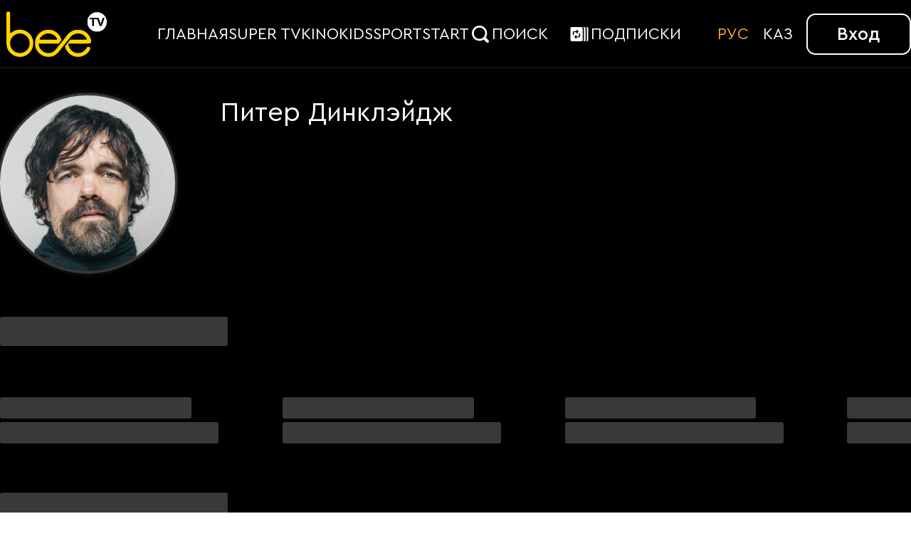

--- FILE ---
content_type: text/html; charset=utf-8
request_url: https://beetv.kz/ru-KZ/people/piter-dinkleidzh
body_size: 55751
content:
<!DOCTYPE html>
<html lang="ru-KZ" >
<head>
<meta charset="UTF-8" />
<meta
name="viewport"
content="width=device-width, user-scalable=no, initial-scale=1.0, maximum-scale=1.0, minimum-scale=1.0"
/>
<meta http-equiv="X-UA-Compatible" content="ie=edge" />
<title data-react-helmet="true">Питер Динклэйдж</title>
<meta name="keywords" content="" data-react-helmet="true" />
<link rel="manifest" href="/manifest.json" />
<link rel="icon" href="/favicon.ico" />
<link rel="icon" href="/favicon.svg" type="image/svg+xml" />
<link rel="apple-touch-icon" href="/favicon-180x180.png" sizes="180x180" />
<meta name="apple-mobile-web-app-capable" content="yes" />
<meta name="author" content="Beeline" />
<meta name="copyright" content="2026 © Beeline." />
<meta name="yandex-verification" content="0d590f0420e8a1ec" />
<link data-chunk="person-route-component" rel="preload" as="style" href="/css/rosing-e30a33a33b8d122711fc.css">
<link data-chunk="main" rel="preload" as="style" href="/css/main-014ce76328144dfaa8c7.css">
<link data-chunk="main" rel="preload" as="script" href="/runtime-8c10fca10ed8fb52ee68-16.bundle.js">
<link data-chunk="main" rel="preload" as="script" href="/main-67396eadaeacff9206b9-16.bundle.js">
<link data-chunk="person-route-component" rel="preload" as="script" href="/rosing-713aacdd5e8b0d976dc4-16.bundle.js"><link data-react-helmet="true" href="https://beetv.kz/ru-KZ/people/piter-dinkleidzh" rel="canonical"/><link data-react-helmet="true" href="https://beetv.kz/ru-KZ/people/piter-dinkleidzh" hreflang="ru-KZ" rel="alternate"/><link data-react-helmet="true" href="https://beetv.kz/kk-KZ/people/piter-dinkleidzh" hreflang="kk-KZ" rel="alternate"/>
<link data-chunk="main" rel="stylesheet" href="/css/main-014ce76328144dfaa8c7.css">
<link data-chunk="person-route-component" rel="stylesheet" href="/css/rosing-e30a33a33b8d122711fc.css">
<meta name="twitter:card" content="summary" />
<meta name="theme-color" content="#fec81e" />
<link rel="mask-icon" href="/safari-pinned-tab.svg" color="#000000" />
<link rel="image_src" href="https://www.beetv.kz/beetv_1000x418.png" />
<meta name="al:ios:app_store_id" content="1203776928" />
<meta name="al:ios:app_name" content="BeeTV" />
<meta name="al:android:app_name" content="BeeTV" />
<meta name="al:android:package" content="com.spbtv.beekztv" />
<script type="text/javascript">
window._GLOBALS_ =
{"ROSING_VERSION":"4.4.7.1","CORE_VERSION":"4.4.7.1","API_CLIENT":"https://api.beetv.kz","API_SERVER":"https://api.beetv.kz","BUILD_NUMBER":"2643433","RELEASE_STAGE":"production","APP_HOSTNAME":"https://beetv.kz","PROJECT":"bkz"}
;
window._SSR_CACHE_ = {"dictionary":{"ru-KZ":[{"lastUpdated":1768847389801,"pending":false,"response":{"data":{"Agree on {buttonText}":"Нажимая на кнопку \"{buttonText}\", я соглашаюсь с {terms} и {conditions}.","USERNAME_ALREADY_IN_USE_PHONE_{button}":"Данный номер телефона уже зарегистрирован. Для входа нажмите на кнопку “{button}”.","USERNAME_ALREADY_IN_USE_EMAIL_{button}":"Данный e-mail уже зарегистрирован. Для входа нажмите на кнопку \"{button}\".","Enter the code sent to the number {username}":"Введите в это поле код, отправленный на номер {username}","Enter the code sent to the e-mail {username}":"Введите в это поле код, отправленный на e-mail {username}","Sign in with {provider}":"Войти через {provider}","seo watch {channelName} online":"{channelName} (телеканал) смотреть онлайн","seo watch {channelName} online for free":"{channelName} (телеканал) смотреть онлайн бесплатно","seo watch {eventName} at {time} on {channelName}":"{time} - {eventName} на телеканале {channelName}","{minutes} min":"{minutes} мин","{hours} h {minutes} min":"{hours} ч {minutes} мин","{num} min":"{num} мин.","production_{year}":"{year} год","{num} season":"Сезон {num}","{num} seasons":"{num, plural, one {# сезон} few {# сезона} other {# сезонов}}","episode {num}":"Эпизод {num}","At least {min} character(s)":"Как минимум {min, plural, one {# символ} few {# символа} many {# символов} other {# символов}}","Not more than {max} character(s)":"Не больше {max, plural, one {# символ} few {# символа} many {# символов} other {# символов}}","will start in {num} minuts":"Начнётся через {num, plural, one {минуту} few {# минуты} other{# минут}} ","{num} episodes":"{num, plural, one {# серия} few {# серии} other {# серий}}","Share {name}":"Поделиться {name}","check out {name} on {project}":"\"{name}\" смотрите в {project}.","allow cookies notification {link} {target}":"Сайт использует файлы cookie для более комфортной работы пользователя. Продолжая просмотр страниц сайта, вы соглашаетесь с <a href=\"{link}\" target=\"{target}\">Политикой использования файлов cookies</a>.","By subscribing you accept the {link} {target}":"ㅤ","Subscribe for {price}":"Подключить за {price}","we're sorry, {product} is not available in your country":"К сожалению, сервис {product} недоступен в вашей стране","Watching and purchasing are unavailable because the account is blocked. More details in the {sectionLink}":"Просмотр и покупка недоступны, так как договор заблокирован. Подробнее в {sectionLink}","GEO_RESTRICTION_DESCRIPTION":"Воспользуйтесь международной версией {serviceName}","CAN_WATCH_VIDEO_ONLY_ON":"Данный контент доступен для проигрывания только на {platforms}","confirm delete user {name}":"Вы действительно хотите удалить профиль \"{name}\"?","confirm remove device {name}":"Вы действительно хотите удалить устройство \"{name}\" из списка?","RESET_PASS_TIP_MULTILOGIN {serviceName}":"Для восстановления пароля введите номер телефона или e-mail, указанный при регистрации в {serviceName}.","resend_password_countdown":"Повторить через {timeLeft}","Watch for {price}":"Смотреть за {price}","Listen for {price}":"Слушать за {price}","Listen from {price}":"Слушать от {price}","Watch from {price}":"Смотреть от {price}","From {price}":"От {price}","Next phase {price}":"Затем {price}","You will have {durationUnit} {durationValue} to begin watching then you will have {accessDurationUnit} {accessDurationValue} to finish":"{durationUnit, select, minutes {{durationValue, plural, one {# минута} few {# минуты} other {# минут}}} hours {{durationValue, plural, one {# час} few {# часа} other {# часов}}} days {{durationValue, plural, one {# день} few {# дня} other {# дней}}} months {{durationValue, plural, one {# месяц} few {# месяца} other {# месяцев}}} years {{durationValue, plural, one {# год} few {# года} other {# лет}}} other {{durationUnit}}}, чтобы начать просмотр. После начала просмотра контент будет доступен в течение {accessDurationUnit, select, minutes {{accessDurationValue, plural, one {# минуты} other {# минут}}} hours {{accessDurationValue, plural, one {# часа} other {# часов}}} days {{accessDurationValue, plural, one {# дня} other {# дней}}} months {{accessDurationValue, plural, one {# месяца} other {# месяцев}}} years {{accessDurationValue, plural, one {# года} other {# лет}}} other {{accessDurationUnit}}}","{item} is available for {accessDurationUnit} {accessDurationValue}":"{item} доступен для просмотра в течение {accessDurationUnit, select, minutes {{accessDurationValue, plural, one {# минуты} other {# минут}}} hours {{accessDurationValue, plural, one {# часа} other {# часов}}} days {{accessDurationValue, plural, one {# дня} other {# дней}}} months {{accessDurationValue, plural, one {# месяца} other {# месяцев}}} years {{accessDurationValue, plural, one {# года} other {# лет}}} other {{accessDurationUnit}}}.","Next billing {date}":"Дата следующего списания {date}","POPCORN Next billing {date}":"Следующее списание {date}","Expires on {date}":"Истекает {date}","UNSUBSCRIBE_CONFIRMATION {productName}":"Вы уверены что хотите отключить подписку \"{productName}\"?","Subscription {productName}":"Подписка {productName}","Subscription {productName} payment":"Оплата подписки {productName}","then {phasePriceValue} per {phasePriceDurationUnit} {phasePriceDurationValue}":"далее {phasePriceValue} {phasePriceDurationUnit, select, minutes {{phasePriceDurationValue, plural, =1 {в минуту} one {за # минуту} few {за # минуты} other {за # минут}}} hours {{phasePriceDurationValue, plural, =1 {в час} one {за # час} few {за # часа} other {за # часов}}} days {{phasePriceDurationValue, plural, =1 {в день} one {за # день} few {за # дня} other {за # дней}}} months {{phasePriceDurationValue, plural, =1 {в месяц} one {за # месяц} few {за # месяца} other {за # месяцев}}} years {{phasePriceDurationValue, plural, =1 {в год} one {за # год} few {за # года} other {за # лет}}} other {{phasePriceDurationUnit}}}","subscription cost {phasePriceValue} per {phasePriceDurationUnit} {phasePriceDurationValue}":"Стоимость подписки {phasePriceValue} {phasePriceDurationUnit, select, minutes {{phasePriceDurationValue, plural, =1 {в минуту} one {за # минуту} few {за # минуты} other {за # минут}}} hours {{phasePriceDurationValue, plural, =1 {в час} one {за # час} few {за # часа} other {за # часов}}} days {{phasePriceDurationValue, plural, =1 {в день} one {за # день} few {за # дня} other {за # дней}}} months {{phasePriceDurationValue, plural, =1 {в месяц} one {за # месяц} few {за # месяца} other {за # месяцев}}} years {{phasePriceDurationValue, plural, =1 {в год} one {за # год} few {за # года} other {за # лет}}} other {{phasePriceDurationUnit}}}","{trialPrice} for {trialDurationValue} {trialDurationUnits} then {phasePriceValue} per {phasePriceDurationUnit}/{phasePriceDurationValue}":"{trialPrice} на {trialDurationUnits, select, minutes {{trialDurationValue, plural, one {# минуту} few {# минут} other {# минут}}} days {{trialDurationValue, plural, =1 {день} one {# день} few {# дня} other {# дней}}} months {{trialDurationValue, plural, =1 {месяц} one {# месяц} few {# месяца} other {# месяцев}}} years {{trialDurationValue, plural, =1 {# год} one {# год} few {# год} other {# лет}}} other {{trialDurationUnits}}}, затем {phasePriceValue}/{phasePriceDurationUnit, select, minutes {{phasePriceDurationValue, plural, one {# минута} few {# минуты} other {# минут}}} days {{phasePriceDurationValue, plural, =1 {день} one {# день} few {# дня} other {# дней}}} months {{phasePriceDurationValue, plural, =1 {месяц} one {# месяц} few {# месяца} other {# месяцев}}} years {{phasePriceDurationValue, plural, =1 {# год} one {# год} few {# года} other {# лет}}} other {{phasePriceDurationUnit}}}.","free for {trialDurationValue} {trialDurationUnits} then {phasePriceValue} per {phasePriceDurationUnit}/{phasePriceDurationValue}":"Бесплатно на {trialDurationUnits, select, minutes {{trialDurationValue, plural, =1 {минуту} one {# минуту} few {# минуты} other {# минут}}} hours {{trialDurationValue, plural, =1 {час} one {# час} few {# часа} other {# часов}}} days {{trialDurationValue, plural, =1 {день} one {# день} few {# дня} other {# дней}}} months {{trialDurationValue, plural, =1 {месяц} one {# месяц} few {# месяца} other {# месяцев}}} years {{trialDurationValue, plural, =1 {год} one {# год} few {# года} other {# лет}}} other {{trialDurationUnits}}}, затем {phasePriceValue}/{phasePriceDurationUnit, select, minutes {{phasePriceDurationValue, plural, =1 {минута} one {# минута} few {# минуты} other {# минут}}} hours {{phasePriceDurationValue, plural, =1 {час} one {# час} few {# часа} other {# часов}}} days {{phasePriceDurationValue, plural, =1 {день} one {# день} few {# дня} other {# дней}}} months {{phasePriceDurationValue, plural, =1 {месяц} one {# месяц} few {# месяца} other {# месяцев}}} years {{phasePriceDurationValue, plural, =1 {# год} one {# год} few {# года} other {# лет}}} other {{phasePriceDurationUnit}}}.","{durationValue} {durationUnit} for free":"{durationUnit, select, minutes {{durationValue, plural, one {# минута} few {# минуты} other {# минут}}} hours {{durationValue, plural, one {# час} few {# часа} other {# часов}}} days {{durationValue, plural, one {# день} few {# дня} other {# дней}}} months {{durationValue, plural, one {# месяц} few {# месяца} other {# месяцев}}} years {{durationValue, plural, one {# год} few {# года} other {# лет}}} other {{durationUnit}}} бесплатно","POPCORN {price} for {durationValue} {durationUnit}":"{price} {durationUnit, select, minutes {{durationValue, plural, one {за # минуту} few {за # минуты} other {за # минут}}} hours {{durationValue, plural, one {в # час} few {за # часа} other {# часов}}} days {{durationValue, plural, one {в # день} few {за # дня} other {за # дней}}} months {{durationValue, plural, one {в # месяц} few {за # месяца} other {за # месяцев}}} years {{durationValue, plural, one {в # год} few {за # года} other {за # лет}}} other {{durationUnit}}}","{durationValue} {durationUnit} for {price}":"{durationUnit, select, minutes {{durationValue, plural, one {# минута} few {# минуты} other {# минут}}} hours {{durationValue, plural, one {# час} few {# часа} other {# часов}}} days {{durationValue, plural, one {# день} few {# дня} other {# дней}}} months {{durationValue, plural, one {# месяц} few {# месяца} other {# месяцев}}} years {{durationValue, plural, one {# год} few {# года} other {# лет}}} other {{durationUnit}}} за  {price}","{price}/{durationValue}{durationUnit}":"{price}/{durationUnit, select, minutes {{durationValue, plural, =1 {минута} one {# минута} many {# минут} other {# минуты}}} hours {{durationValue, plural, =1 {час} one {# час} few {# часа} other {# часов}}} days {{durationValue, plural, =1 {день} one {# день} few {# дня} other {# дней}}} months {{durationValue, plural, =1 {месяц} one {# месяц} few {# месяца} other {# месяцев}}} years {{durationValue, plural, =1 {год} one {# год} few {# года} other {# лет}}} other {{durationUnit}}}","you got discount {percents}% for {productName}":"Вы получили скидку {percents}% на подписку «{productName}» ","you got {productName} with trial {promoValue}{promoUnit}":"Вы подключили подписку «{productName}» и получили {promoUnit, select, days {{promoValue, plural, one {# день} few {# дня} other {# дней}}} months {{promoValue, plural, one {# месяц} few {# месяца} other {# месяцев}}} years {{promoValue, plural, one {# год} few {# года} other {# лет}}} other {{promoUnit}}} бесплатного доступа.","trial promo give {trialValue} free {trialUnit} to {productName}":"Ваш промокод предоставит {trialValue} {trialValue, plural, one {бесплатный} other {бесплатных}} {trialUnit, select, days {{trialValue, plural, one {день} few {дня} other {дней}}} months {{trialValue, plural, one {месяц} few {месяца} other {месяцев}}} years {{trialValue, plural, one {год} few {года} other {лет}}} other {{trialUnit}}} на подписку «{productName}» ","promo code give discount {percents}% for {productName} for {durationValue} {durationUnit}":"Ваш промокод предоставит единовременную скидку {percents}% на подписку «{productName}» на {durationUnit, select, days {{durationValue, plural, one {# день} few {# дня} other {# дней}}} months {{durationValue, plural, one {# месяц} few {# месяца} other {# месяцев}}} years {{durationValue, plural, one {# год} few {# года} other {# лет}}} other {{durationUnit}}}","TVOD_PROMO_SELECT_AND_BUY":"Выбрать {type}","PROMO_ACTIVATION_DESCRIPTION {buttonText}":"Если у вас есть промокод на скидку или бесплатный доступ, введите его в поле и нажмите “{buttonText}”.","Are you {age} years old?":"Вам уже исполнилось {age} лет?","You searched for {query}":"Вы искали \"{query}\"","Here’s what was found on {project} for {query}":"Вот что нашлось в {project} по запросу \"{query}\"","Days left: {days}":"Осталось дней: {days}","To start watching please accept {termsAndPrivacy}":"Для начала просмотра, пожалуйста, примите условия {termsAndPrivacy, select, terms {<a href=\"{termsLink}\" target=\"_blank\">пользовательского соглашения</a>} privacy {<a href=\"{privacyLink}\" target=\"_blank\">политики конфиденциальности</a>} both {<a href=\"{termsLink}\" target=\"_blank\">пользовательского соглашения</a> и <a href=\"{privacyLink}\" target=\"_blank\">политики конфиденциальности</a>} unitedTermsAndPrivacy {<a href=\"{unitedLink}\" target=\"_blank\">пользовательского соглашения и политики конфиденциальности</a>} other{}}","to enter to service with {username}":"Для входа в сервис с номером {username}","Create a password to log into the service with the number {username}":"Придумайте пароль для входа в сервис с номером {username}","we have sent confirmation code to {number}":"отправили код подтверждения на номер {number}","Enter password for {account} to change pin":"Для смены PIN-кода введите пароль от аккаунта {account}","Enter password for {username} to drop pin":"Для сброса PIN-кода введите пароль от аккаунта {username}","enter password for number {username}":"Введите пароль для номера {username}","Send code again in {seconds}":"Запросить код ещё раз через {seconds}","Version {version}":"Версия {version}","we have failed to send confirmation code to {number}":"мы не смогли отправить SMS-код на номер {number}","try again or contact us with {number}":"Попробуйте ещё раз или позвоните поддержке {number}","we have failed to send confirmation code to e-mail {username}":"мы не смогли отправить код на e-mail {username}","To change your password, enter the code from the SMS sent to the number {number}":"Для смены пароля введите код из SMS, отправленный на номер {number}","Enter the code from the SMS sent to the number {number}":"введите код из SMS, отправленный на номер {number}","resending code to {username} unavailable":"повторная отправка SMS-кода на номер {username} временно не доступна","Enter your current account password {number}":"Введите текущий пароль от аккаунта {number}","Enter the confirmation code - we have sent it to number the {number}":"Введите код подтверждения — отправили его на номер {number}","to reset the password, enter the SMS code sent to the number {number}":"для сброса пароля введите код из SMS, отправленный на номер  {number}","Maximum size is {size} MB. Please select a smaller file":"Максимальный размер — {size} МБ. Пожалуйста, выберите файл меньшего размера.","You can add files in jpg, png or heic format. No more than {maxFiles} files in one message. No more than {maxFileSize} MB each":"Можно добавить файлы в формате jpg, png или heic. Не более  {maxFiles}-х файлов в одном сообщении. Не более {maxFileSize} Мб каждый.","Add photo {additionalText}":"Добавить фото {additionalText}","{number} digits without country code":"{number} цифр без кода страны","enter the code from the SMS - it was sent to {number}":"Введите код из SMS — отправили его на {number}","Too many attempts - try requesting SMS later or call support {number}":"Слишком много попыток — попробуйте запросить SMS позже или позвоните поддержке {number}","VERIFY_AGE_ENTER_OTP {number}":"Введите SMS-код, который мы отправили на номер {number}, чтобы получить доступ к контенту 18+","VERIFY_AGE_ENTER_PASSWORD {number}":"Введите пароль для номера {number} для подтверждения возраста, чтобы получить доступ к контенту 18+","The device is rented. To return it, call us at {number}":"Устройство в аренде. Чтобы его вернуть, позвоните нам на {number}","Could not remove {device}. Try again":"Не смогли удалить {device}. Попробуйте еще раз","Connected devices: {count} out of {maxCount}":"Подключено устройств: {count} из {maxCount}","Could not remove {device}. Device is rented":"Устройство {device} в аренде, удалить его не получится","Could not remove {device}. Device not found":"Не получилось удалить устройство {device}. Повторите позже, а если ошибка останется, напишите в поддержку","MA_V2_ENTER_OTP_DESCRIPTION {number}":"отправленный на номер {number}","MA_V2_SEND_CODE_AGAIN {seconds}":"Запросить код ещё раз через {seconds}","MA_V2_AN_NOT_SEND_SMS_CODE_DESCRIPTION {number}":"Мы не смогли отправить SMS-код на номер {number}. Попробуйте позже, если не получится, обратитесь в поддержку","MA_V2_UNAVAILABLE_SEND_SMS_CODE {number}":"Повторная отправка SMS-кода на номер<br>{number} временно недоступна","MA_V2_ENTER_PASSWORD_POPUP_DESCRIPTION {username}":"для номера {username}","MA_V2_TRY_AGAIN_OR_CONTACT_US_WITH {number}":"Попробуйте ещё раз или позвоните поддержке {number}","MA_V2_SET_PASSWORD_DESCRIPTION {username}":"для входа в сервис с номером {username}","MA_V2 {number} digits without country code":"{number} цифр без кода страны","MA_V2_UNAVAILABLE_SEND_SMS_CODE_TOO_MANY_REQUESTS {number}":"Отправка SMS-кода на номер {number} невозможна, обратитесь в поддержку","MA_V2_FTTB_PASSWORD_DESCRIPTION {login}":"для логина {login}","MA_V2_AUTH_TOKENS_IPTV_ACTIVE_ERROR_DESCRIPTION {number}":"К договору привязана ТВ-приставка, не поддерживающая новый сервис. Чтобы начать пользоваться, замените её на новую.<br>Для замены позвоните нам <br>на {number}","MA_V2_SET_PASSWORD_DESCRIPTION {login}":"для входа в сервис с логином {login}","FTTB_FMC_ACCOUNT_DESCRIPTION_FOR_ACTIVE_CONTRACT_STATUS {date}":"Договор активен, оплачен до {date}","FTTB_FMC_ACCOUNT_AMOUNT_TO_BE_PAID_DESCRIPTION_FOR_FMC {link}":"Посмотреть подключенные услуги и пополнить баланс можно в <a href=\\\"{link}\\\" target=\\\"_blank\\\">ЛК билайн</a>","FTTB_FMC_ACCOUNT_AMOUNT_TO_BE_PAID_DESCRIPTION_FOR_FINANCE_SUSPEND_REASON {link}":"Для разблокировки пополните баланс в <a href=\\\"{link}\\\" target=\\\"_blank\\\">ЛК билайн</a>","FTTB_FMC_ACCOUNT_AMOUNT_TO_BE_PAID_DESCRIPTION_FOR_ACTIVE_CONTRACT_STATUS {link} {date}":"<a href=\\\"{link}\\\" target=\\\"_blank\\\">Пополните баланс</a> до {date}, чтобы избежать блокировки","FTTB_FMC_ACCOUNT_DESCRIPTION_FOR_OTHER_SUSPEND_REASONS {link}":"Договор заблокирован. Подробнее в <a href=\\\"{link}\\\" target=\\\"_blank\\\"> ЛК билайн</a>","FTTB_FMC_ACCOUNT_PROMISED_PAYMENT_SCHEDULED_DESCRIPTION {amount}":"Долг {amount} уже учтён в «Cумме к оплате»","FTTB_FMC_ACCOUNT_SUBSCRIPTION_FEE_AMOUNT {amount}":"{amount} в месяц","UNKNOWN_ERROR":"Что-то пошло не так","TOO_MANY_REQUESTS":"Превышено количество запросов. Попробуйте позже.","RESET_PASSWORD_CODE_EXPIRED":"Срок действия кода истёк. Пожалуйста, запросите новый код","UNKNOWN_ERROR_RELOAD_TEXT":"Что-то пошло не так. Пожалуйста, попробуйте перезагрузить страницу или свяжитесь с техподдержкой","ERROR_UNHANDLED":"Произошла непредвиденная ошибка. Повторите попытку позже","CATCHUP_EXPIRED_ERROR_TEXT":"Видео больше недоступно","PLAYER_ERROR_INTERNAL_SERVER":"Что-то пошло не так! Попробуйте позже.","WRONG_PROMO_CODE_ERROR":"Код не подходит. Возможно, срок его действия истек или Вы ввели неверный код","INVALID_OTP_ERROR_TEXT":"Время действия SMS кода истекло","INVALID_RESET_PASSWORD_CODE":"Срок действия кода для сброса пароля истек","concurrent_views_limit_reached":"Было достигнуто максимальное количество одновременных просмотров","CREATE_PIN_CODE_POPUP_TITLE":"Создайте PIN-код","SUGGEST_CREATE_PIN_CODE_POPUP_TITLE":"Придумайте PIN-код","CONFIRM_PIN_CODE_POPUP_TITLE":"Подтвердите PIN-код","CREATE_PIN_CODE_POPUP_TEXT":"PIN-код ограничит доступ к покупкам и редактированию аккаунта.","NOT_NOW_BUTTON":"Не сейчас","CANCEL":"Отменить","BACK":"Назад","START_OVER":"Начать заново","CREATE_BUTTON":"Создать","CONFIRM_BUTTON":"Подтвердить","RESET_PIN_INVITATION":"Забыли PIN-код?","CHANGE_PIN_CODE_POPUP_TITLE":"Изменение PIN-кода","RESET_PIN_CODE_POPUP_TEXT":"Для изменения PIN-кода Вам необходимо ввести пароль.","PIN_CODE_LABEL":"PIN-код","DROP_PIN_CODE_POPUP_TITLE":"Сброс PIN-кода","ENTER_PIN_CODE_POPUP_TEXT":"Введите свой PIN-код","ENTER_PASSWORD_POPUP_TITLE":"Введите пароль","ENTER_PIN_CODE_POPUP_TITLE":"Введите PIN-код","ENTER_YOUR_CURRENT_PIN_CODE":"введите ваш текущий PIN-код","PIN_CODE_DESCRIPTION":"Ваш уникальный код для ограничения возможности совершать покупки. PIN-код также необходим для родительского контроля.  ","PIN_CANCEL_TITLE":"Введите свой PIN-код","PIN_CANCEL_DESCRIPTION":"Отключая PIN-код вы подтверждаете, что предупреждены о рисках распространения запрещенной информации среди детей","PARENTAL_CONTROL_CANCEL_TITLE":"Введите свой PIN-код","PARENTAL_CONTROL_CANCEL_DESCRIPTION":"Отключая родительский контроль вы подтверждаете, что предупреждены о рисках распространения запрещенной информации среди детей","PARENTAL_CONTROL_LABEL":"Родительский контроль","PARENTAL_CONTROL_DESCRIPTION":"Функция ограничивает доступ к контенту 18+ и выход из детского профиля.","EXIT_KIDS_PROFILE_PIN":"Включен родительский контроль. Пожалуйста, введите PIN-код для выхода из детского профиля.","CONFIRM_CANCEL":"Подтвердить отмену","CREATE_PIN_CODE_POPUP_TIP_TEXT":"Вы также можете создать его позже в аккаунте.","INVALID_PIN_VALUE_ERROR":"Неверный PIN-код","PIN_ALREADY_SET_ERROR":"Кажется, PIN-код уже существует","PIN_IS_NOT_SET_ERROR":"PIN-код не установлен.","PIN_CODES_NOT_EQUAL_ERROR":"Неверный PIN-код","PIN_CODE_DOES_NOT_MATCH":"PIN-код не совпадает","PIN_DO_NOT_SAVED":"Не смогли сохранить PIN-код","PIN_DO_NOT_SAVED_DESCRIPTION":"Пожалуйста, попробуйте еще раз","SUBMIT_NEW_PIN":"Подтвердите свой новый PIN-код","PIN_CODE_IS_REQUIRED_ERROR":"Необходимо ввести PIN-код","ENTER_PIN_FOR_PURCHASE":"Доступ к покупкам ограничен. Пожалуйста, введите PIN-код для подтверждения покупки.","WRONG_PIN_CODE_ERROR":"Неверный PIN-код, попробуйте повторить еще раз.","This video is age-restricted.":"Есть ограничения по возрасту.","yes":"Да","no":"Нет","ATTENTION":"Внимание!","accept":"Принять","channels":"Телеканалы","ALL_SUBSCRIBTIONS":"Доступные подписки","already available":"Уже доступно","Subscribe":"Подключить","Subscribe for free":"Подключить бесплатно","Subscription will be renewed automatically":"Подписка продлится автоматически","When activating a trial subscription, you must link a bank card":"При подключении подписки с триальным периодом необходимо привязать банковскую карту","New card":"Новая карта","Payment methods":"Способы оплаты","Send the receipt by E-mail":"Отправить чек на E-mail","Enter the E-mail to send the receipt":"Введите E-mail для отправки чека","CHOICE_SUBSCRIBTION":"Выбор подписки","Product reselect":"Выбрать другую подписку","Select plan":"Выбрать тариф","Plan selection":"Выбор тарифа","Plan reselect":"Выбрать другой тариф","SELECT_PAYMENT_METHOD":"Выберите способ оплаты","Subscription confirmation":"Подтверждение подписки","Subscription payment":"Оплата подписки","AUTORENEW_DESCRIPTION":"Подписка продлевается автоматически, но ее можно отключить в любой момент времени.","SUBSCRIPTION_DESCRIPTION":"Что в подписке?","SUBSCRIPTION_CANCELLATION_DESCRIPTION":"Отключить подписку можно в любой момент.","CONFLICT_SUBSCRIPTION_WARNING":"При подключении данной подписки вы будете автоматически отключены от следующих подписок: ","PAYMENT_METHOD_CASH":"Наличные","PAYMENT_METHOD_OPERATOR":"Мобильный платёж","PAYMENT_METHOD_MELLAT":"PAYMENT","PAYMENT_METHOD_NEW_CARD":"Кредитная карта","PAYMENT_METHOD_EXISTING_CARD":"Привязанная карта","PAYMENT_METHOD_EXTERNAL":"Внешний платёж","PAYMENT_AMOUNT":"К оплате","terms_for_inject":"пользовательским соглашением","privacy_for_inject":"политикой конфиденциальности","BUY_ACTION":"Купить","WATCH_FOR_FREE":"Смотреть бесплатно","LISTEN_FOR_FREE":"Слушать бесплатно","TRY_FOR_FREE":"Попробовать бесплатно","WATCH_BY_SUBSCRIPTION":"Смотреть по подписке","LISTEN_BY_SUBSCRIPTION":"Слушать по подписке","PURCHASE_TITLE":"Покупка","RENT_TITLE":"Прокат","RENT_ACTION":"Взять в аренду","PURCHASE_DESCRIPTION":"Контент доступен всегда, количество просмотров не ограничено","PAYMENT_ACTION_BUTTON":"Оплатить","UNLIMITED_DURATION_UNIT":"неограниченно","unsubscribe":"Отключить","connected":"Подключено","subscription no access granted":"Ваша подписка временно приостановлена. Пожалуйста, проверьте ваш баланс или свяжитесь с техподдержкой.","AVAILABLE_SUBSCRIPTIONS":"Мои подписки","NO_AVAILABLE_SUBSCRIPTIONS":"Нет доступных подписок","SUBSCRIPTION_PLANS_TITLE":"Тарифы подписки","RENT_PLANS_TITLE":"Тарифы аренды","PURCHASE_PLANS_TITLE":"Тарифы покупки","RENT_PAYMENT_TITLE":"Оплата аренды","PURCHASE_PAYMENT_TITLE":"Оплата покупки","INVALID_USERNAME_MULTI":"Неправильно указаны данные","INVALID_USERNAME_PHONE":"Некорректный номер телефона","INVALID_USERNAME_EMAIL":"Недопустимый формат e-mail","invalid_credentials":"Указан неправильный телефон или пароль. Проверьте правильность введенных данных.","INVALID_CREDENTIALS_EMAIL":"Указан неправильный e-mail или пароль. Проверьте правильность введенных данных.","INVALID_USERNAME_ERROR_PHONE":"Указанный телефон нам не знаком. Проверьте введенные данные или зарегистрируйтесь.","INVALID_USERNAME_ERROR_EMAIL":"Указанный e-mail нам не знаком. Проверьте введенные данные или зарегистрируйтесь.","CHECK_INVALID_DATA":"пожалуйста, проверьте введенные данные и попробуйте еще раз","not_confirmed":"Пользователь не подтвержден","INVALID_PASSWORD_ERROR":"Неверный пароль","MISSING_NEW_PASSWORD_ERROR":"Новый пароль отсутствует. Введите новый пароль.","WRONG_RESTORE_CODE":"Неверный код","OAUTH_FAILED":"Ошибка авторизации","I_ALREADY_HAVE_ACCOUNT":"У меня уже есть аккаунт","mandatory field":"Обязательное поле","incorrect email":"Введен некорректный email","Confirm":"Подтвердить","continue":"далее","RESET_PASS_TIP_MULTILOGIN":"На указанный телефонный номер, либо адрес электронной почты будет выслано SMS или письмо с кодом восстановления пароля.","RESET_PASS_TIP_PHONE":"На указанный телефонный номер будет выслано SMS  с кодом восстановления пароля.","RESET_PASS_TIP_EMAIL":"На указанный адрес электронной почты будет выслано письмо с кодом восстановления пароля.","NOT_RECEIVED_CODE":"Я не получил код безопасности","PASSWORD_RESTORE":"Сброс пароля","NOTIFICATIONS_CHECKBOX_LABEL":"Сообщать мне о новостях, акциях и скидках","NOTIFY_ABOUT_NEWS":"Сообщать мне о новостях и скидках.","SIGN_UP_CONFIRM_CALL_DESCRIPTION":"Для подтверждения номера телефона, пожалуйста, позвоните на номер, указанный ниже.","SIGN_UP_CONFIRM_CALL_TIP":"Звонок БЕСПЛАТНЫЙ. Регистрация будет завершена автоматически сразу после звонка.","REG_CONFIRM_DESCRIPTION_PHONE":"Регистрация завершена. Необходимо подтвердить номер телефона.","REG_CONFIRM_DESCRIPTION_EMAIL":"Регистрация завершена. Необходимо подтвердить e-mail.","RESET_PASS_CONFIRM_CALL_DESCRIPTION":"Для подтверждения нового пароля, пожалуйста, позвоните на номер, указанный ниже. Звонок бесплатный.","RESET_PASS_CONFIRM_CALL_TIP":"Система автоматически сбросит звонок и откроет поле для ввода нового пароля.","SECURITY_CODE_LABEL":"Код безопасности","GET_CODE_AGAIN":"Запросить код ещё раз","SUPPORT":"Поддержка","CONTACT_SUPPORT":"Обратиться в техподдержку","NEW_PASSWORD":"Новый пароль","RESET_PASSWORD_DESCRIPTION":"Для восстановления доступа к вашему аккаунту введите новый пароль.","SIGN_IN":"Вход","SIGN_UP":"Регистрация","Sign up":"Регистрация","GET_PASSWORD":"Получить пароль","FORGOT_PASSWORD":"Забыли пароль?","DO_NOT_REMEMBER_PASSWORD":"Не помню пароль","register":"Зарегистрироваться","ACCOUNT_LOGIN_LABEL":"Логин","ACCOUNT_PHONE_LABEL":"Номер телефона","ACCOUNT_EMAIL_LABEL":"Ваш E-mail","ACCOUNT_COMMENT_LABEL":"Текст сообщения","IPTV_LOGIN_LABEL":"IPTV логин","MULTILOGIN_LABEL":"Телефон или e-mail","PHONE_LABEL":"Номер телефона","EMAIL_LABEL":"Email","PASSWORD_LABEL":"Пароль","logout":"Выход","Get a password by SMS":"Получить пароль по SMS","Sign in automatically":"Войти автоматически","Already subscribed":"Вы уже подписаны","ALREADY_PURCHASED":"Этот контент уже куплен и вы можете перейти к его просмотру.","PAYMENT_IN_PROGRESS":"Идёт процесс оплаты","INSUFFICIENT_FUNDS_ERROR":"Недостаточно средств для совершения операции. Проверьте баланс или обратитесь в службу поддержки.","PAYMENT_TITLE":"Оплата","ADDITIONAL_FEE_WARNING":"Обратите внимание, что к стоимости подписки может быть прибавлена комиссия платежного сервиса.","PAYMENT_SUCCESS":"Оплата прошла успешно!","SUBSCRIPTION_PURCHASED":"Подписка куплена","TRY_AGAIN_ACTION":"Попробовать еще раз","OK":"Ок","GOT_IT":"Понятно","ADD_NEW_PAYMENT_CARD":"Добавить новую карту","USE_EXISTING_PAYMENT_CARD":"Оплатить существующей картой","SIGN_IN_TO_PURCHASE":"Войдите в сервис, чтобы совершить покупку","SHORTED_LINK_ALREADY_USED":"Что то пошло не так, либо данное предложение более недоступно, либо закончился срок действия ссылки","ERROR_DEVICE_CODE_NOT_FOUND":"Код авторизации не найден","ERROR_DEVICE_CODE_EXPIRED":"Код авторизации просрочен","PLAYER_LIVE_HINT":"Эфир","PLAYER_PLAY_HINT":"Воспроизведение","PLAYER_PAUSE_HINT":"Пауза","PLAYER_UNMUTE_HINT":"Со звуком","PLAYER_MUTE_HINT":"Без звука","PLAYER_EXIT_FULLSCREEN_HINT":"Выйти из полноэкранного режима","PLAYER_ENTER_FULLSCREEN_HINT":"Полноэкранный режим","PLAYER_PLAY_PAUSE_HINT":"Воспроизведение/Пауза","PLAYER_PREV_HINT":"Назад","PLAYER_NEXT_HINT":"Вперёд","PLAYER_REWIND_BACK_HINT":"Отмотать на 30 секунд","PLAYER_REWIND_FORWARD_HINT":"Промотать 30 секунд","PLAYER_SETTINGS_HINT":"Настройки","PLAYER_EPISODES_HINT":"Эпизоды","PLAYER_PICTURE_IN_PICTURE":"Воспроизведение в режиме 'картинка в картинке'.","PLAYER_ENTER_PICTURE_IN_PICTURE_HINT":"Войти в режим 'картинка в картинке'","PLAYER_LEAVE_PICTURE_IN_PICTURE_HINT":"Выйти из режима 'картинка в картинке'","MAXIMIZE_PLAYER_HINT":"Развернуть плеер","START_WATCH":"Начать просмотр","PLAYER_QUALITY_AUTO_HINT":"Авто","PLAYER_QUALITY_HINT":"Качество","PLAYER_TRACKS_HINT":"Дорожка","PLAYER_ZOOM_HINT":"Масштаб","AD_LOADING":"Загрузка рекламы","PLAYER_SUBTITLES_HINT":"Субтитры","PLAYER_SUBTITLES_OFF_HINT":"Выкл.","PLAY_LIVE":"Вернуться в эфир","PLAYING_LIVE_BADGE":"Прямой эфир","PLAYER_ERROR_TEXT":"Что-то пошло не так. Пожалуйста, повторите попытку или свяжитесь с техподдержкой.","PLAYER_PLAYBACK_SPEED_HINT":"Скорость","PLAYER_PLAYBACK_NORMAL_SPEED_HINT":"Обычная","VOTE_UP":"Поставить лайк","VOTE_DOWN":"Поставить дизлайк","epg":"Программа","NOW_LIVE":"Сейчас в эфире","TODAY":"Сегодня","YESTERDAY":"Вчера","TOMORROW":"Завтра","director":"Режиссёр","actors":"Актёры","EDITORS":"Монтажеры","WRITERS":"Сценаристы","DIRECTORS":"Режиссёры","COMPOSERS":"Композиторы","PRODUCERS":"Продюсеры","PRESENTERS":"Ведущие","COUNTRY_AND_YEAR":"Страна и год","DIRECTORS_AND_ACTORS":"Режиссёры и актёры","AUDIO_TRACKS":"Аудиодорожки","genres":"Жанры","CHANNELS_PAGE":"Телеканалы","FAQ":"FAQ","ON_AIR":"В эфире","PROGRAM_WILL_START_SOON":"До эфира менее минуты","available_now":"Доступно уже сейчас!","SHOW_MORE":"Показать еще","NOW":"Сейчас","THE_NEAREST_BROADCAST":"Ближайший эфир","AVAILABLE_RECORDS":"Доступные записи","load more":"Загрузить еще","epg is not available":"Расписание недоступно","page not found":"Страница не найдена","go to the main page":"Перейти на главную страницу сайта","authorize to start watching please":"Для просмотра необходима авторизация","series":"Сериалы","movies":"Фильмы","recommended":"Рекомендуемые","read more":"Подробнее","Read more about subscription":"Подробнее о подписке","collapse description":"Свернуть описание","countries":"Страны","catch-up":"Телепередачи в записи","audioshow":"Аудиошоу и музыка","viewed hours":"ч.","DURATION_LABEL":"Продолжительность","RELEASE_YEAR_LABEL":"Год выпуска","AGE_RATING_LABEL":"Возрастные ограничения","languages":"Языки","ORIGINAL_NAME":"Оригинальное название","CONTENT_PROVIDED_BY":"Контент предоставлен компанией","STUDIOS_LABEL":"Студия","season":"Сезон","SERIES_PAGE":"Сериалы","MOVIES_PAGE":"Фильмы","AUDIO_SHOWS_PAGE":"Аудио","REMOVE_FROM_MY_WATCHLIST":"Убрать из списка","WATCH_LATER":"Смотреть позже","privacy":"Политика конфиденциальности","terms":"Пользовательское соглашение","subscriptions":"Подписки","NEW_MARKER":"Новое","FREE_MARKER":"Бесплатно","SOON_MARKER":"Скоро","POPULAR_MARKER":"Популярное","FEATURED_MARKER":"Рекомендуем","SUBSCRIPTION":"Подписка","SEE_ALL":"Смотреть все","CATALOG":"Каталог","Send":"Отправить","Name":"Имя","description":"Описание","FAQ_PLATFORM_GENERAL":"Общие","FAQ_PLATFORM_DESKTOP":"Web","FAQ_PLATFORM_ANDROID":"Android","FAQ_PLATFORM_IOS":"iOS","FAQ_PLATFORM_SMART_TV":"Smart TV","FAQ_SECTION_MAIN":"Общие вопросы","FAQ_SECTION_CONTENT":"Контент","FAQ_SECTION_PAYMENTS":"Оплата","FAQ_SECTION_CONTACTS":"Контакты","FAQ_SECTION_APPLE_TV":"Apple TV","FAQ_SECTION_ANDROID_TV":"Android TV","Feedback":"Обратная связь","FEEDBACK":"Обратная связь","FEEDBACK_TAB":"Напишите нам","FEEDBACK_SUCCESS_MESSAGE":"Спасибо за обращение в службу поддержки. В ближайшее время мы рассмотрим ваш запрос.","FEEDBACK_SUCCESS_MESSAGE_HINT":"Ответ поступит на указанный вами адрес электронной почты.","Fill out the form again":"Заполнить форму еще раз","FEEDBACK_SENT":"Запрос отправлен","FREQUENTLY_ASKING_QUESTIONS":"Часто задаваемые вопросы","OR_SIGN_IN_VIA_SOCIAL_NETWORKS":"или зайти через социальные сети","CONFIRM_DELETE":"Вы уверены, что хотите продолжить?","DELETE":"Удалить","DO_NOT_DELETE":"Не удалять","WARNING_WHEN_DELETING":"Доступ к оплаченным подпискам и фильмам на данном устройстве будет прекращен","Information":"Информация","The device is rented":"Устройство в аренде","Try again":"Повторите попытку","NO_AUTHORISED_CARDS":"Нет привязанных карт.","REMOVE_CHANNEL_FROM_FAVOURITES":"Удалить канал из избранных","ADD_CHANNEL_TO_FAVOURITES":"Добавить канал в избранные","FAVORITE_CHANNELS":"Мои телеканалы","CONTINUE_WATCHING":"Продолжить просмотр","ADD_REMINDER":"Напомнить об эфире","DELETE_REMINDER":"Удалить напоминание","LOADING":"Загрузка...","CARD_REMOVED":"карта удалена","You have not made any purchases yet":"Вы пока не совершали покупок.","PURCHASED_FOREVER":"Куплено навсегда","MOVIE":"Фильм","SERIAL":"Сериал","AGREE":"Согласиться","for users":"Пользователям","contacts":"Контакты","we in social media":"Мы в соцсетях","HELP":"Помощь","MUST_BE_ADULT_PAGE":"Страница недоступна из Детского профиля. Смените профиль и попробуйте еще раз.","NEWS":"Новости ","episode":"Эпизод","EPISODES":"Эпизоды","THE_BEST_MATCH_MOMENTS":"Лучшие моменты матча","BY_DATE_ADDED":"По дате добавления","LISTEN":"Слушать","EPG_SCHEDULE":"Расписание","WHAT_YOU_GET_IN_SEARCH":"Здесь вы можете найти телеканалы, фильмы и сериалы","ENTER_SEARCH_QUERY":"Введите свой запрос или выберите что посмотреть из нашей коллекции","ENTER_SEARCH_QUERY_SHORT":"Введите свой запрос","SPECIFY_SEARCH_REQUEST_LONG":"Уточните свой запрос или выберите что посмотреть из нашей коллекции","SPECIFY_SEARCH_REQUEST":"Уточните свой запрос","PERCENT_WATCHED":" просмотрено","all rights reserved":"Все права защищены","USE_COLOR_SCHEME_LONG":"Используйте цветовую схему, соответствующую вашим предпочтениям","USE_COLOR_SCHEME":"Использовать цветовую схему","NOT_NOW":"Не сейчас","PREFERRED_COLOR_SCHEME_IS_AVAILABLE":"Доступна версия сайта с возможностью выбора цветовой схемы!","SCROLL_TO_TOP_LABEL":"В начало","SEASONS":"Сезоны","ALL_SEASONS":"Все сезоны","Movies and Series":"Фильмы и сериалы","TV Programs":"Телепередачи","BUTTON_DEVICE_LINK":"Добавить устройство","Confirmation":"Требуется подтверждение","TRAILER":"Трейлер","Content is unavailable":"Похоже, у вас включен VPN или вы находитесь вне зоны предоставления услуги, часть контента недоступна","Viewing is unavailable":"Просмотр невозможен","Invalid region":"Недопустимый регион","ACCOUNT_TAB_SUMMARY":"Cтатистика просмотров","ACCOUNT_TAB_PROFILES":"Управление профилями","PROFILES_TAB_TITLE":"Профили","ACCOUNT_TAB_PURCHASES":"Мои покупки","ACCOUNT_TAB_PAYMENT_HISTORY":"История платежей","ACCOUNT_TAB_BILLING_INFORMATION":"Способы оплаты","ACCOUNT_TAB_SETTINGS":"Настройки","ACCOUNT":"Аккаунт","ACCOUNT_PAGE_TITLE":"Мой аккаунт","ACCOUNT_PERSONAL_DATA_TAB_TITLE":"Информация об аккаунте","ACCOUNT_SUBSCRIPTIONS_TAB_TITLE":"Все подписки","ACCOUNT_CARDS_TAB_TITLE":"Мои карты","SECURITY_ACCOUNT_SECTION_TITLE":"Безопасность","PERSONAL_DATA":"Личные данные","ACCOUNT_DATA":"Данные Аккаунта","CHANGE_LABEL":"Изменить","ADD":"Добавить","ENABLE_AUTOLOGIN_LABEL":"Автоматический вход в сервис","edit":"редактировать","SUMMARY_TAB_TITLE":"Количество просмотренных часов за месяц","CHANGE_DEVICE_NAME_TITLE":"Изменить название","SMART_TV_CODE":"Код Smart TV","SMART_CODE_ACTIVATION_LABEL":"Активация SMART TV","ADD_NEW_DEVICE_TITLE":"Добавление нового устройства","DEVICE_WILL_BE_ADDED":"Устройство будет добавлено к вашему аккаунту в ближайшее время","DEVICE_ADDING_UNKNOWN_ERROR":"По какой-то причине не удалось добавить устройство к аккаунту","EDIT_EMAIL_MODAL_DIALOG_TITLE":"Редактирование e-mail","EDIT_PASSWORD_MODAL_DIALOG_TITLE":"Изменение пароля","Show password":"Показать пароль","Hide password":"Скрыть пароль","ENTER_CURRENT_PASSWORD":"Введите текущий пароль","OPEN_IN_APP":"Открыть в приложении","ADD_PROFILE":"Добавить профиль","GO_TO_PROFILE_SELECTION":"Перейти к выбору профиля","WHO_IS_WATCHING":"Кто смотрит","MANAGE_PROFILES":"Управление профилями","PROFILE_TAB_DEVICES":"Мои устройства","EDIT_PROFILE":"Изменить профиль","update":"Редактировать","ROOT_PROFILE":"Админ","CHANGE_PROFILE":"Сменить профиль","CHANGE_PROFILE_FOR_CREATE_PASSWORD":"Для создания пароля вам необходимо сменить профиль на Главный","CHANGE_PROFILE_FOR_CHANGE_PASSWORD":"Для изменения пароля вам необходимо сменить профиль на Главный","EMPTY_DEVICE_LIST_MESSAGE":"У вас не добавлено ни одного устройства","ERROR_DEVICE_LIST_MESSAGE":"Не смогли отобразить список устройств","MAX_COUNT_DEVICES_MESSAGE":"Чтобы добавить новое устройство, удалите старое","MAX_COUNT_DEVICES_ALL_IN_RENT_MESSAGE":"Чтобы добавить новое, сдайте из аренды одну из существующих приставок","SAVE":"Сохранить","RELOAD":"Обновить","ALLOWED_CONTENT_LITTLE_KIDS":"дошкольный возраст","ALLOWED_CONTENT_OLDER_KIDS":"школьный возраст","ALLOWED_CONTENT_TEENS":"подростки","ALLOWED_CONTENT_ADULT":"взрослые (18+)","ALLOWED_CONTENT_FIELD_NAME":"Разрешённый контент","DELETE_USER_TITLE":"Удаление профиля","KIDS_PROFILE_CHECKER":"Ребёнок","Search":"Поиск","CLOSE":"Закрыть","FAST_FILTERS":"Быстрые фильтры","look at all search results":"Смотреть все результаты","no results by your query":"По вашему запросу ничего не найдено","PROMOCODE":"Промокод","PROMOCODE_ACTIVATION":"Активация промокода","PROMO_ACTIVATION_DESCRIPTION":"Если у вас есть промокод на скидку или бесплатный доступ, введите его в поле и нажмите “Далее”.","PROMO_ACTIVATION_WARNING":"Для активации некоторых промокодов могут потребоваться данные банковской карты","ACTIVATE_BUTTON":"Активировать","NEXT":"Далее","ENTER_ANOTHER_PROMO_CODE":"Ввести другой промокод","to main page":"На главную страницу","ALSO_AVAILABLE_ON_DEVICES":"Также смотрите на устройствах","PROMO_CODE_ACTIVATED":"Промокод активирован","PROMO_RENT_TITLE":"Сделайте ваш выбор","SELECT":"Выбрать","SELECT_CATEGORY":"Выберите категорию","SELECT_CATEGORY_HINT":"Необходимо выбрать категорию","SELECT_PAYMENT_METHOD_PROMO":"Для активации промокода выберите удобный для вас метод оплаты. Обратите внимание, что к стоимости подписки может быть прибавлена комиссия платежного сервиса.","SELECT_PAYMENT_PRODUCT":"Выбор подписки","SELECT_PAYMENT_PRODUCT_SUBTITLE":"Данный промокод может быть применен к нескольким подпискам. Выберите наиболее интересную вам подписку. ","CONFLICT_SUBSCRIPTION_ERROR":"Для подключения этой подписки сначала необходимо отключить следующие продукты:","BE_AWARE_NOTE":"Обратите внимание!","ERROR_TITLE":"Ошибка","TVOD_PROMO_INFO":"Подробнее","to content page":"На страницу контента","SUBSCRIPTION_DESCRIPTION_TITLE":"Описание подписки","FIELD_IS_REQUIRED":"Поле обязательно для заполнения","USERNAME_INPUT_PLACEHOLDER":"Введите номер телефона или email","EMAIL_INPUT_PLACEHOLDER":"example@email.com","PHONE_INPUT_PLACEHOLDER":"Введите номер телефона","DISABLE_ADS":"Отключить рекламу","SKIP_ADS":"Пропустить","SKIP_ADS_IN":"Пропустить через","ADD_TO_FAVOURITES":"В избранное","LIKE":"Оценить","SHARE":"Поделиться","LIKED":"Нравится","DISLIKED":"Не нравится","RUSSIAN":"Русский","ENGLISH":"Английский","KARAOKE":"Караоке (минусовка)","SIGN_IN_HINT_FOR_CONTENT":"Для просмотра этой страницы войдите в сервис","SIGN_IN_HINT_FOR_ACTION":"Для выполнения этого действия войдите в сервис","SIGN_IN_HINT_FOR_CHANNEL":"Для просмотра канала войдите в сервис","SIGN_IN_HINT_FOR_PURCHASE":"Для покупки войдите в сервис","SIGN_IN_HINT_FOR_ADULT_CONTENT":"Для просмотра взрослого контента войдите в сервис","GET_CODE_BY_SMS":"Запросить код по SMS","CONFIRM_NEW_PASSWORD":"Повторите пароль","SIGN_IN_TIP":"Введите номер телефона, чтобы войти или зарегистрироваться в сервисе","ENTER_PHONE_NUMBER":"Введите номер телефона","ENTER_SMS_CODE":"Введите SMS-код","CREATE_YOUR_PASSWORD":"Создайте свой пароль","SET_PASSWORD":"Установка пароля","CREATE_PASSWORD":"Придумайте пароль","ENABLE_PARENTAL_CONTROL":"Включите родительский контроль","TAKE_CARE_OF_YOUR_SAFETY":"Позаботьтесь о безопасности","NEED_CREATE_PIN_CODE_FOR_ADULT_CONTENT":"В сервисе содержится контент 18+. В рамках законодательства необходимо придумать 4-х значный PIN-код, который будет запрашиваться при просмотре контента 18+","NEED_CREATE_PIN_CODE_FOR_ADULT_CONTENT_DESCRIPTION":"По требованиям законодательства необходимо установить PIN-код для доступа к видео 18+","NEED_GET_PIN_CODE_FOR_ADULT_CONTENT_DESCRIPTION":"По требованиям законодательства необходимо запрашивать PIN-код для доступа к видео 18+","WE_RECOMEND_REQUESTING_PIN_FOR_ADULT_CONTENT":"Рекомендуем запрашивать PIN-код при попытке доступа к видео 18+","ENABLE":"Включить","PARENTAL_CONTROL_ACTIVATED":"Родительский контроль активирован","PARENTAL_CONTROL_ACTIVATED_HINT":"PIN-код будет запрашиваться при запуске контента 18+.","PARENTAL_CONTROL_ACTIVATED_DISABLE_HINT":"Данную настройку всегда можно изменить в разделе «Безопасность»","ADULT_CONTENT_REQUIRED_PIN":"Для просмотра контента 18+ введите свой PIN-код","PIN_CODE_ENABLED":"PIN-код успешно установлен","PIN_CODE_ENABLED_DESCRIPTION":"PIN-код будет запрашиваться при запуске контента 18+. Данную настройку всегда можно изменить в разделе «Безопасность»","ENABLE_PIN_CODE":"Установить PIN-код","SKIP":"Пропустить","WRONG_CODE":"Неверный код","PROCEED":"Продолжить","SIGN_IN_ACTION":"Войти","PASSWORD_CHECK_ERROR_DESCRIPTION":"Не получилось проверить пароль — попробуйте ещё раз или запросите код по SMS","PASSWORD_CHECK_ERROR_TIP":"Попробуйте еще раз или запросите SMS-код","PASSWORD_SUCCESSFULLY_SAVED":"Ваш новый пароль успешно сохранен","FAILED_CREATE_PASSWORD":"Не удалось создать пароль","FAILED_CHANGE_PASSWORD":"Не удалось сохранить пароль","CODE_SENDING_ERROR":"Не получилось отправить SMS","CODE_CHECKING_ERROR":"Мы не смогли проверить ваш код из SMS","CODE_CHECKING_ERROR_DESCRIPTION":"мы не смогли проверить ваш код из SMS. вернитесь на шаг назад и попробуйте еще раз","SAVE_AND_SIGN_IN":"Сохранить и войти","CREATE_NEW_PASSWORD":"Придумайте пароль","AUTH_ERROR_DESCRIPTION":"мы не смогли вас авторизовать, попробуйте еще раз, если снова не получится, обратитесь в поддержку","SAVE_PASSWORD_ERROR":"Не получилось сохранить пароль","GO_BACK_AND_TRY_AGAIN":"вернитесь на шаг назад, чтобы попробовать еще раз","SKIP_AND_SIGN_IN":"Пропустить и войти","GO_BACK_OR_GO_ON_WITHOUT_SAVING":"войдите без сохранения пароля или вернитесь на шаг назад, чтобы попробовать еще раз","CONFIRM_TO_SAVE_PASSWORD":"Сохранить пароль?","CONFIRM_SIGN_IN_WITHOUT_PASSWORD":"уверены, что хотите войти без сохранения пароля?","CONTINUE_WITHOUT_SAVING":"Продолжить без сохранения","DO_NOT_SAVE":"Не сохранять","SIGN_IN_WITH_PASSWORD":"Войти по паролю","This setting can always be changed in the “Security” section":"данную настройку всегда можно изменить в разделе «Безопасность»","ENTER_NEW_PIN_CODE_POPUP_TITLE":"Придумайте новый PIN-код","Drop PIN code by SMS":"Сбросить PIN-код по SMS","Change PIN code by SMS":"Сменить PIN-код по SMS","Change PIN code by PIN":"Сменить с помощью PIN-кода ","Change PIN code by password":"Изменить с помощью пароля","PASSWORD_CHECKING_ERROR_DESCRIPTION":"Не смогли проверить ваш пароль. Попробуйте еще раз или запросите SMS-код для входа","IN_THE_SAME_GENRE":"В том же жанре","INVALID_ONE_TIME_PASSWORD":"Неверный одноразовый пароль","to change the password enter the current password":"для смены пароля введите текущий пароль","CREATE_PIN_POPUP_DESCRIPTION":"Позаботьтесь о безопасности. Рекомендуем запрашивать PIN-код для доступа к видео 18+","DEFAULT_CARD":"Карта по умолчанию","MAKE_DEFAULT_CARD":"Сделать картой по умолчанию","CARD_IS_LINKED":"Карта привязана","SOMETHING_WENT_WRONG":"Что то пошло не так","ADD_PAYMENT_METHOD":"Добавить способ оплаты","SELECT_ANOTHER_PAYMENT_METHOD":"выбрать другой метод оплаты","Payment is being processed":"Платёж обрабатывается","PAYMENT_TIMEOUT":"Время ожидания истекло","PAYMENT_REJECTED":"Платёж отклонён","PAYMENT_DECLINED":"Оплата отклонена банком","CARD_AUTH_ERROR":"Не удалось подтвердить карту","CARD_EXPIRED":"Истек срок действия карты","FEEDBACK_ERROR_TITLE":"При отправке запроса произошла ошибка","FEEDBACK_ERROR_DESCRIPTION":"Не удалось отправить ваше сообщение. Попробуйте ещё раз","You will not be able to log in yet":"Пока войти не получится","Try entering it again":"Попробуйте ввести его ещё раз","You will not have to wait for an SMS with a code every time":"Не придётся каждый раз ждать SMS c кодом","FAILED_TO_VERIFY_CODE":"Не получилось проверить код","NO_PAYMENT_METHODS":"У вас пока не добавлены способы оплаты","NO_PAYMENT_METHODS_DESCRIPTION":"Вы можете добавить способы оплаты, чтобы не потерять доступ к подпискам","RELOAD_PAGE":"Обновить страницу","VERIFY_AGE_POPUP_TITLE":"Подтверждение Возраста","VERIFY_AGE_SUBMIT_BUTTON_TEXT":"Подтвердить возраст","The number of PIN code entry attempts has been exceeded":"Превышено число попыток ввода PIN-кода","PASSWORD_CHECKING_ERROR":"Не смогли проверить ваш пароль. Попробуйте еще раз или запросите SMS-код","Included in your plan":"Входит в ваш тариф","CREATE_NEW_PIN":"Создать новый PIN-код","FAILED_TO_LOGOUT_ERROR_DESCRIPTION":"Не смогли разлогинить","LOGOUT_CONFIRMATION_POPUP_TITLE":"Выход из аккаунта","LOGOUT_CONFIRMATION_POPUP_DESCRIPTION":"При выходе из аккаунта на веб-сайте, вам потребуется повторная авторизация","ENTER_PASSWORD_SCREEN_UNKNOWN_ERROR_TITLE":"Что-то пошло не так","ENTER_PASSWORD_SCREEN_UNKNOWN_ERROR_DESCRIPTION":"Не получилось проверить пароль — попробуйте ещё раз или запросите код по SMS","ENTER_PASSWORD_SCREEN_TOO_MANY_REQUESTS_TITLE":"Слишком много попыток","ENTER_PASSWORD_SCREEN_TOO_MANY_REQUESTS_DESCRIPTION":"Подождите несколько минут и попробуйте снова","ENTER_CODE_SCREEN_UNKNOWN_ERROR_TITLE":"Что-то пошло не так","ENTER_CODE_SCREEN_UNKNOWN_ERROR_DESCRIPTION":"Не получилось проверить код. Попробуйте снова","ENTER_CODE_SCREEN_TOO_MANY_REQUESTS_TITLE":"Слишком много попыток","ENTER_CODE_SCREEN_TOO_MANY_REQUESTS_DESCRIPTION":"Подождите несколько минут и попробуйте снова","MA_V2_ENTER_SMS_CODE":"Введите SMS-код","MA_V2_GET_CODE_AGAIN":"Выслать код повторно","MA_V2_SIGN_IN_WITH_PASSWORD":"Войти по паролю","MA_V2_AUTH_ERROR_TITLE":"Мы не смогли вас авторизовать","MA_V2_AUTH_ERROR_DESCRIPTION":"Попробуйте еще раз, если снова не получится, обратитесь в поддержку","MA_V2_TRY_AGAIN_ACTION":"Попробовать еще раз","MA_V2_CLOSE":"Закрыть","MA_V2_CAN_NOT_SEND_SMS_CODE":"Не смогли отправить SMS","MA_V2_FAILED_TO_SEND_CODE":"Не смогли отправить SMS","MA_V2_OK":"Ок","MA_V2_ENTER_PASSWORD_POPUP_TITLE":"Введите пароль","MA_V2_UNKNOWN_ERROR":"Что-то пошло не так","MA_V2_PASSWORD_CHECK_ERROR_DESCRIPTION":"Не получилось проверить пароль — попробуйте ещё раз или запросите код по SMS","MA_V2_WRONG_CODE":"Неверный код","MA_V2_TOO_MANY_REQUESTS":"Превышено количество запросов. Попробуйте позже.","MA_V2_BACK":"Назад","MA_V2_DO_NOT_REMEMBER_PASSWORD":"Не помню Пароль","MA_V2_GET_CODE_BY_SMS":"Запросить код по SMS","MA_V2_ERROR_UNHANDLED":"Произошла непредвиденная ошибка. Повторите попытку позже","MA_V2_INVALID_PASSWORD_ERROR":"Неверный пароль","MA_V2_CODE_SENDING_ERROR":"Не получилось отправить SMS","MA_V2_SIGN_IN":"Вход","MA_V2_SIGN_IN_TIP":"Введите номер телефона или логин Домашнего интернета билайн, чтобы войти","MA_V2_PHONE_LABEL":"Номер телефона или логин (08..)","MA_V2_SET_PASSWORD_TITLE":"Придумайте пароль","MA_V2_SAVE_AND_SIGN_IN":"Сохранить и войти","MA_V2_INVALID_PIN_VALUE_ERROR":"Неверный PIN-код","MA_V2_CONFIRM_TO_SAVE_PASSWORD":"Сохранить пароль?","MA_V2_CONFIRM_TO_SAVE_PASSWORD_DESCRIPTION":"Уверены, что хотите войти без сохранения пароля?","MA_V2_DO_NOT_SAVE":"Продолжить без сохранения","MA_V2_SKIP":"Пропустить","MA_V2_SAVE_PASSWORD_ERROR":"Не получилось сохранить пароль","MA_V2_SAVE_PASSWORD_DESCRIPTION":"Срок действия кода для сброса пароля истек","MA_V2_REQUEST_CODE_AGAIN":"Запросить код ещё раз","MA_V2_SAVE_PASSWORD_FALLBACK_ERROR":"Не получилось сохранить","MA_V2_PASSWORD_LABEL":"Пароль","MA_V2_INVALID_USERNAME_PHONE":"Некорректный номер телефона или логин","MA_V2_PASSWORD_RESTORE_TITLE":"Введите SMS-код","MA_V2_CODE_CHECKING_ERROR":"Мы не смогли проверить код, отправленный в SMS","MA_V2_TRY_AGAIN_ACTION_2":"Попробуйте ещё раз","MA_V2_PROCEED":"Продолжить","MA_V2_SIGN_IN_2":"Войти","MA_V2_LOGIN_ERROR":"Недопустимый логин! Введите номер телефона в любом формате, логин Домашнего интернета билайн (начинается с 08)","MA_V2_FIELD_IS_REQUIRED":"Поле обязательно для заполнения","MA_V2_EMAIL_LABEL":"Email","MA_V2_MULTILOGIN_LABEL":"Телефон или e-mail","MA_V2_EMAIL_INPUT_PLACEHOLDER":"example@email.com","MA_V2_PHONE_INPUT_PLACEHOLDER":"Введите номер телефона","MA_V2_USERNAME_INPUT_PLACEHOLDER":"Phone number or login (08..)","MA_V2_FTTB_PASSWORD_TITLE":"Введите пароль","MA_V2_FTTB_COMMUNAL_PASSWORD_TITLE":"Введите пароль от ЛК билайн","MA_V2_COMMUNAL_PASSWORD_IS_TEMPORARY_TITLE":"Введенный пароль временный","MA_V2_COMMUNAL_PASSWORD_IS_TEMPORARY_DESCRIPTION":"Поменять его на постоянный можно в ЛК билайн","MA_V2_CANCEL_BUTTON":"Отмена","MA_V2_GO_TO_PERSONAL_ACCOUNT":"Перейти в ЛК билайн","MA_V2_RECOVERY_COMMUNAL_PASSWORD_TITLE":"Восстановление пароля","MA_V2_RECOVERY_COMMUNAL_PASSWORD_DESCRIPTION":"Восстановить пароль можно в ЛК билайн","MA_V2_CONTACT_PHONE_NOT_FOUND_TITLE":"Нет контактного номера","MA_V2_CONTACT_PHONE_NOT_FOUND_DESCRIPTION":"Задайте номер телефона в ЛК билайн","MA_V2_NOT_SEND_SMS_CODE_FOR_FTTB":"Мы не смогли отправить SMS-код на привязанный к договору номер телефона.  Попробуйте позже, если не получится, обратитесь в поддержку","MA_V2_RESTORE_PASSWORD_TOO_MANY_REQUESTS":"Повторная отправка SMS-кода на привязанный к договору номер телефона временно не доступна","MA_V2_SIGN_IN_HINT_FOR_ADULT_CONTENT":"Для просмотра взрослого контента <br/>войдите в сервис","MA_V2_SIGN_IN_HINT_FOR_CHANNEL":"Для просмотра канала войдите в сервис","MA_V2_SIGN_IN_HINT_FOR_PURCHASE":"Для покупки войдите в сервис","MA_V2_AUTH_TOKENS_USER_NOT_FOUND_ERROR_TITLE":"Логин не найден","MA_V2_AUTH_TOKENS_USER_NOT_FOUND_ERROR_DESCRIPTION":"Проверьте, правильно ли указан логин для входа в сервис","MA_V2_AUTH_TOKENS_USER_NOT_FOUND_ERROR_BUTTON_TITLE":"Проверить логин","MA_V2_AUTH_TOKENS_USER_NOT_ACTIVATED_ERROR_TITLE":"Логин не активирован","MA_V2_AUTH_TOKENS_USER_NOT_ACTIVATED_ERROR_DESCRIPTION":"Этот логин пока не активирован, поэтому войти не получится. Вы можете активировать его в личном кабинете билайн или написать в поддержку","MA_V2_AUTH_TOKENS_IPTV_ACTIVE_ERROR_TITLE":"Регистрация недоступна","MA_V2_AUTH_TOKENS_IPTV_ACTIVE_ERROR_BUTTON_TITLE":"Набрать номер","MA_V2_AUTH_TOKENS_COMMON_ERROR_TITLE":"Мы не смогли вас авторизовать","MA_V2_AUTH_TOKENS_COMMON_ERROR_DESCRIPTION":"Попробуйте еще раз, если снова не получится, обратитесь в поддержку","MA_V2_SIGN_IN_HINT_FOR_CONTENT":"Для просмотра этой страницы войдите <br/>в сервис","MA_V2_SIGN_IN_HINT_FOR_ACTION":"Для выполнения этого действия войдите <br/>в сервис","MA_V2_RESET_PASSWORD_CODE_EXPIRED":"Срок действия кода истёк. Пожалуйста, запросите новый код","MA_V2_GOT_IT":"Понятно","MA_V2_TVE_ACTIVE_TITLE":"Регистрация временно недоступна","MA_V2_TVE_ACTIVE_DESCRIPTION":"На договоре подключен сервис билайн тв. Совсем скоро мы перенесём вас в новый сервис Попкорн. После миграции мы пришлём уведомление, и вы сможете зарегистрироваться","FTTB_FMC_ACCOUNT_DESCRIPTION_FOR_FINANCE_SUSPEND_REASON":"Договор заблокирован за неуплату","FTTB_FMC_ACCOUNT_DESCRIPTION_FOR_TERMINATION_SUSPEND_REASON":"Договор заблокирован. Обратитесь в поддержку","FTTB_FMC_ACCOUNT_CURRENT_BALANCE_TITLE":"Текущий баланс","FTTB_FMC_ACCOUNT_SUBSCRIPTION_FEE_TITLE":"Абонентская плата","FTTB_FMC_ACCOUNT_SUBSCRIPTION_FEE_DESCRIPTION":"Стоимость всех услуг по договору (интернет, ТВ и доп. сервисы)","FTTB_FMC_ACCOUNT_PROMISED_PAYMENT_TITLE":"Доверительный платеж","FTTB_FMC_ACCOUNT_PROMISED_PAYMENT_ACTIVATED":"Задолженность","FTTB_FMC_ACCOUNT_PROMISED_PAYMENT_ACTIVATED_DESCRIPTION":"Баланс пополнится автоматически","FTTB_FMC_ACCOUNT_PROMISED_PAYMENT_SCHEDULED":"Запланирован","FTTB_FMC_ACCOUNT_AMOUNT_TO_BE_PAID_TITLE":"Сумма к оплате","FTTB_FMC_ACCOUNT_AMOUNT_TO_BE_PAID_DESCRIPTION_FOR_COLLECTION_SUSPEND_REASON":"Необходимо погасить задолженность","FTTB_FMC_ACCOUNT_AMOUNT_TO_BE_PAID_DESCRIPTION_FOR_COLLECTION_SUSPEND_REASON_V2":"Необходимо вернуть арендованное оборудование","FTTB_FMC_ACCOUNT_AMOUNT_TO_BE_PAID_DESCRIPTION_WHEN_RECOMMENDED_PAYMENT_NOT_OVER_ZERO":"Для оплаты на балансе средств достаточно","FTTB_FMC_ACCOUNT_AMOUNT_TO_BE_PAID_DEFAULT_VALUE":"0 ₽","FTTB_FMC_ACCOUNT_LOGOUT":"Выход из аккаунта","FTTB_FMC_RELOAD":"Обновить","FTTB_FMC_ACCOUNT_INFO_FAILED":"Не смогли отобразить информацию об аккаунте","FTTB_FMC_ACCOUNT_PANEL_INFO_FAILED":"Не смогли загрузить информацию","METHOD_OF_RECEIVING_A_CHECK":"Способ получения чека","METHOD_OF_RECEIVING_A_CHECK_INPUT_LABEL":"E-mail","METHOD_OF_RECEIVING_A_CHECK_PHONE":"Мобильный номер","METHOD_OF_RECEIVING_A_CHECK_INPUT_PLACEHOLDER":"E-mail для отправки чека","METHOD_OF_RECEIVING_A_CHECK_SET_EMAIL_UNKNOWN_ERROR":"Мы не смогли сохранить e-mail, попробуйте еще раз","SECURITY_PASSWORD_LABEL":"Пароль от аккаунта","SECURITY_PASSWORD_DESCRIPTION":"Ваш уникальный пароль для входа в учетную запись"}},"version":0}]},"pages":{"{}":[{"lastUpdated":1768847389863,"pending":false,"response":{"data":[{"id":"e74fe4f4-f539-4eaa-987e-ba481c69de63","uid":"main-v2","slug":"main-v2","seo_title":"","seo_keywords":"","seo_description":"","metadata":{},"name":"Главная","navigation_style":"cards","parent_page_id":null,"index_page":true,"object":"content_page","images":[{"id":"57354f0b-bd00-443c-baae-52372f2f3050","type":"icon_filled","url_template":"https://images.beetv.kz/rosing-beelinekz-production/cb96a9333f0fe4eed762_{width}x{height}{crop}.png","original_height":128,"original_width":128,"update_interval":null,"object":"image"},{"id":"03347921-7107-47e7-8d48-3409bf39736a","type":"icon_outlined","url_template":"https://images.beetv.kz/rosing-beelinekz-production/1556bdf168bf9080cddf_{width}x{height}{crop}.png","original_height":128,"original_width":128,"update_interval":null,"object":"image"},{"id":"d0f7ecd2-69e7-4a89-8e4c-23bcc385090d","type":"icon_filled_svg","url_template":"https://images.beetv.kz/rosing-beelinekz-production/358b4baf5812769008ae_{width}x{height}{crop}.svg","original_height":100,"original_width":100,"update_interval":null,"object":"image"}],"blocks":[{"title":"Блок больших баннеров на Главной","id":"80b5c69a-c34c-4db3-a1eb-501af3204b4e","metadata":{},"position":1,"object":"big_banners_block"},{"id":"navigation_block_e74fe4f4-f539-4eaa-987e-ba481c69de63","metadata":{},"object":"navigation_block","subpages":[],"title":""},{"title":"Избранное","id":"izbrannoe","metadata":{},"position":3,"resource_types":["channels"],"object":"favorites_block"},{"title":"","id":"d11d09e4-0cfc-47b0-a820-3c9e7e5127db","metadata":{},"position":5,"card_collection":{"id":"48bce89a-042b-44ce-a5cb-eb9bae5a52be","slug":"populyarnye-tv-kanaly","update_interval":null,"seo_title":"","seo_keywords":"","seo_description":"","description":"","card_config":{"id":"70b9dfd3-f2ee-42f6-b0d2-4c7b3cb2c3f4","layout":"horizontal","disable_text":false,"object":"card_config"},"name":"Популярные ТВ-каналы","object":"card_collection"},"object":"card_collection_block"},{"title":"","id":"0d7b2574-2d66-4ac7-861b-a09f9cacf0ba","metadata":{},"position":6,"card_collection":{"id":"19af8c61-3ef3-418e-a340-8a3ef12539e6","slug":"chto-novogo-united","update_interval":null,"seo_title":"","seo_keywords":"","seo_description":"","description":"","card_config":{"id":"5b76e424-8ab3-48f0-b04d-0c77dff19213","layout":"vertical","disable_text":false,"object":"card_config"},"name":"Что нового","object":"card_collection"},"object":"card_collection_block"},{"title":"","id":"c4a4b63e-f035-43e7-8dae-e8577c6675cb","metadata":{},"position":7,"card_collection":{"id":"c0743678-0839-4db3-9b42-b53232a66353","slug":"superpremera-superperis--","update_interval":null,"seo_title":"","seo_keywords":"","seo_description":"","description":"","card_config":{"id":"e2a70627-0e1b-4116-b4b1-d9cceb4c5f34","layout":"horizontal","disable_text":false,"object":"card_config"},"name":"Суперпремьера: «Super Пэрис» 🛒","object":"card_collection"},"object":"card_collection_block"},{"title":"","id":"5281c03b-0bb1-4c4a-adcd-8148c5958254","metadata":{},"position":8,"card_collection":{"id":"3080d618-591e-4bfd-8088-4eeee7eed177","slug":"znakomimsya-s-okko","update_interval":null,"seo_title":"","seo_keywords":"","seo_description":"","description":"","card_config":{"id":"afc24436-503b-44c0-8665-0d544d101029","layout":"vertical","disable_text":false,"object":"card_config"},"name":"Знакомство с Okko","object":"card_collection"},"object":"card_collection_block"},{"title":"","id":"6f20729a-c86b-4e7c-adc6-7d4e37acc4b8","metadata":{},"position":9,"card_collection":{"id":"ac8ab067-4b96-4a8d-8ebb-becdbe2e16ea","slug":"luchshee-ot-megogo","update_interval":null,"seo_title":"","seo_keywords":"","seo_description":"","description":"","card_config":{"id":"c05c5305-e560-42b4-b01a-2eef93802ab2","layout":"vertical","disable_text":false,"object":"card_config"},"name":"Лучшее от MEGOGO","object":"card_collection"},"object":"card_collection_block"},{"title":"","id":"68b3bbc4-9494-44c0-b1b9-3adc45017ad2","metadata":{},"position":10,"card_collection":{"id":"e42190ae-b985-4be3-b2a3-b3911f38741b","slug":"zhizn-s-schepotkoi-magii","update_interval":null,"seo_title":"","seo_keywords":"","seo_description":"","description":"","card_config":{"id":"dc681639-e1c4-4900-ba89-2a6fab9e5764","layout":"vertical","disable_text":false,"object":"card_config"},"name":"Жизнь со щепоткой магии","object":"card_collection"},"object":"card_collection_block"},{"title":"","id":"779f605f-d15e-442e-9227-bcbaaeaa67b7","metadata":{},"position":12,"card_collection":{"id":"cfa15de7-7c38-4869-b83e-b17547c26042","slug":"beetv-rekomenduet-smeshannaya","update_interval":null,"seo_title":"","seo_keywords":"","seo_description":"","description":"","card_config":{"id":"05249a9f-e453-4f9f-83b8-e8d418d6ba3a","layout":"vertical","disable_text":false,"object":"card_config"},"name":"Всё интересное внутри","object":"card_collection"},"object":"card_collection_block"},{"title":"","id":"50788811-8745-43fc-bcbb-79586afb06d3","metadata":{},"position":13,"card_collection":{"id":"3aac7a5b-da3b-433c-8f82-e0ed602a09a5","slug":"smotrite-s-kazahskimi-subtitrami","update_interval":null,"seo_title":"","seo_keywords":"","seo_description":"","description":"","card_config":{"id":"e88c8cf5-2237-405b-a8ee-3736e1bd48af","layout":"vertical","disable_text":false,"object":"card_config"},"name":"С казахскими субтитрами","object":"card_collection"},"object":"card_collection_block"},{"title":"","id":"f27ab395-2972-49fb-9aba-017543cb809d","metadata":{},"position":14,"card_collection":{"id":"9c6a5f55-c94b-484c-b390-b7b660affe3a","slug":"deti-i-ih-luchshie-druzya","update_interval":null,"seo_title":"","seo_keywords":"","seo_description":"","description":"","card_config":{"id":"36a7afd6-20c0-4252-871c-84c4f6ef507f","layout":"vertical","disable_text":false,"object":"card_config"},"name":"Дети и их лучшие друзья","object":"card_collection"},"object":"card_collection_block"},{"title":"","id":"026a4f03-5bc5-4f89-a8b3-1d61b61e3c09","metadata":{},"position":15,"card_collection":{"id":"e5eae0fd-ec1a-4296-a110-4485a38345df","slug":"jingle-bells-k---l-k-i-","update_interval":null,"seo_title":"","seo_keywords":"","seo_description":"","description":"","card_config":{"id":"9803e6be-041d-4cb3-8639-f8f24cb8ff0e","layout":"vertical","disable_text":false,"object":"card_config"},"name":"Jingle Bells көңіл-күйі","object":"card_collection"},"object":"card_collection_block"},{"title":"","id":"2e499c9e-71cf-4d3c-b478-2c5fb3305b6f","metadata":{},"position":16,"card_collection":{"id":"9b5f9251-9480-4036-b990-09931cccc1cf","slug":"prazdnik-k-nam-prihodit--","update_interval":null,"seo_title":"","seo_keywords":"","seo_description":"","description":"","card_config":{"id":"1fe3d704-132e-4b6e-932a-9fe65833d78a","layout":"vertical","disable_text":false,"object":"card_config"},"name":"Праздник к нам приходит🎄","object":"card_collection"},"object":"card_collection_block"},{"title":"","id":"c05dde9d-60ae-47eb-a4c0-2c1977101741","metadata":{},"position":17,"card_collection":{"id":"1e256359-2ad3-476a-9e4f-c1bfd44810c7","slug":"mille-iovovich-50","update_interval":null,"seo_title":"","seo_keywords":"","seo_description":"","description":"","card_config":{"id":"2f112d31-8b89-447a-b7ff-9b04bba5df20","layout":"vertical","disable_text":false,"object":"card_config"},"name":"Милле Йовович — 50!","object":"card_collection"},"object":"card_collection_block"},{"title":"","id":"048a29ae-910f-4a06-b300-0b13c3d7706e","metadata":{},"position":18,"card_collection":{"id":"514e9a4f-079d-4bde-a6f3-3279f298a329","slug":"made-in-kz-united","update_interval":null,"seo_title":"","seo_keywords":"","seo_description":"","description":"","card_config":{"id":"4e245bd2-a721-424e-a9f7-4619eaddac12","layout":"vertical","disable_text":false,"object":"card_config"},"name":"Кино независимого Казахстана","object":"card_collection"},"object":"card_collection_block"},{"title":"","id":"52b0b48a-f2b7-47a5-8fdf-ff98b434e336","metadata":{},"position":20,"card_collection":{"id":"e20295b7-d0a0-4505-8f59-fb8cc7d90934","slug":"luchshie-traditsii-arthausa","update_interval":null,"seo_title":"","seo_keywords":"","seo_description":"","description":"","card_config":{"id":"f42a1a2c-566a-4657-a4eb-4e70150bc5e9","layout":"vertical","disable_text":false,"object":"card_config"},"name":"Лучшие традиции артхауса","object":"card_collection"},"object":"card_collection_block"},{"title":"","id":"a6433f35-67ac-4a9d-ad7d-97a5e5f22559","metadata":{},"position":21,"card_collection":{"id":"504806ce-bf54-4202-a7ce-d3a95d7c9227","slug":"top-10-za-nedelu","update_interval":null,"seo_title":"","seo_keywords":"","seo_description":"","description":"","card_config":{"id":"3aefada7-3e3e-4a60-b620-2ed2a1979085","layout":"vertical","disable_text":true,"object":"card_config"},"name":"ТОП-20 за неделю","object":"card_collection"},"object":"card_collection_block"},{"title":"","id":"1952eb6c-b6aa-458f-99a4-89744a3b79f5","metadata":{},"position":23,"card_collection":{"id":"77f8fc41-1732-4b60-b4d2-a34d55e2e8e7","slug":"premery-2025-goda","update_interval":null,"seo_title":"","seo_keywords":"","seo_description":"","description":"","card_config":{"id":"f88e7e7f-60bb-455b-b013-f30d1dbc298c","layout":"vertical","disable_text":false,"object":"card_config"},"name":"Премьеры 2025 года","object":"card_collection"},"object":"card_collection_block"},{"title":"","id":"5a78a43a-d9bc-4d6d-8023-5ab49b87d4a6","metadata":{},"position":24,"card_collection":{"id":"8446b0ad-1f8c-41f3-a6d2-515dfde2c5e3","slug":"smotrite-v-4k","update_interval":null,"seo_title":"","seo_keywords":"","seo_description":"","description":"","card_config":{"id":"c84db2cd-cb7a-4a7d-bdc4-06bc248d9868","layout":"vertical","disable_text":false,"object":"card_config"},"name":"Смотрите в 4K","object":"card_collection"},"object":"card_collection_block"},{"title":"","id":"07043e02-7ca9-41ef-ae87-ca2c285ff16b","metadata":{},"position":25,"card_collection":{"id":"d5f32fb4-b33c-4026-871a-f85cc1a93377","slug":"verte-v-volshebstvo","update_interval":null,"seo_title":"","seo_keywords":"","seo_description":"","description":"","card_config":{"id":"24dec0b9-f3ed-4eb1-9e51-394f290ce151","layout":"vertical","disable_text":false,"object":"card_config"},"name":"Верьте в волшебство","object":"card_collection"},"object":"card_collection_block"},{"title":"","id":"744825c4-bc3b-42c4-ab4c-d761f061f375","metadata":{},"position":27,"card_collection":{"id":"69a9a793-d24f-4d7f-8d96-9b0b3dcc9f1d","slug":"ves-kontent-birgetv","update_interval":null,"seo_title":"","seo_keywords":"","seo_description":"","description":"","card_config":{"id":"df4f15de-9fa0-4027-9ae1-2db6dfd7473c","layout":"vertical","disable_text":false,"object":"card_config"},"name":"Встречайте Birge.tv!","object":"card_collection"},"object":"card_collection_block"},{"title":"","id":"a2d2737c-c35b-4838-a3b8-4804012d5feb","metadata":{},"position":28,"card_collection":{"id":"37b59705-e0d1-4d0d-a2a1-c0c7a87bde0c","slug":"doramy-goryachie-novinki","update_interval":null,"seo_title":"","seo_keywords":"","seo_description":"","description":"","card_config":{"id":"1f772a3e-7bfc-4c77-bcbd-70c98a4f9c82","layout":"horizontal","disable_text":false,"object":"card_config"},"name":"Дорамы: горячие новинки","object":"card_collection"},"object":"card_collection_block"},{"title":"","id":"465224b5-8f2f-417a-8e16-128ceb4a6e0b","metadata":{},"position":31,"card_collection":{"id":"cdc8baf7-7b80-4e99-a27c-ec737e1bd433","slug":"mirovye-premium-serialy","update_interval":null,"seo_title":"","seo_keywords":"","seo_description":"","description":"","card_config":{"id":"603db43e-78af-4a8c-b2af-51a14d0d3bd5","layout":"horizontal","disable_text":false,"object":"card_config"},"name":"Мировые премиум-сериалы","object":"card_collection"},"object":"card_collection_block"},{"title":"","id":"3afffdd1-6db4-427a-ad6c-523415c2e009","metadata":{},"position":35,"card_collection":{"id":"1784d028-7e11-48dd-912c-7d1d9c2e01db","slug":"birgetv-den-zha-a-multfilmder","update_interval":null,"seo_title":"","seo_keywords":"","seo_description":"","description":"","card_config":{"id":"78804337-658d-4bc6-b11d-ce758da197e3","layout":"vertical","disable_text":false,"object":"card_config"},"name":"Birge.tv-ден жаңа мультфильмдер","object":"card_collection"},"object":"card_collection_block"},{"title":"","id":"2039b6ed-04e0-46f2-b527-324f4b426f4e","metadata":{},"position":37,"card_collection":{"id":"fbda869c-a808-4d4b-a536-2808a8cb16a6","slug":"azil-battle-show","update_interval":null,"seo_title":"","seo_keywords":"","seo_description":"","description":"","card_config":{"id":"f5a7abf8-6e50-4477-995f-6b039b1f95ca","layout":"vertical","disable_text":false,"object":"card_config"},"name":"Azil Battle Show","object":"card_collection"},"object":"card_collection_block"},{"title":"","id":"b26a28cc-d085-471a-8b3d-f992570575ff","metadata":{},"position":39,"card_collection":{"id":"c9c33f24-9065-4d88-be81-78135db5aca1","slug":"start-rekomenduet","update_interval":null,"seo_title":"","seo_keywords":"","seo_description":"","description":"","card_config":{"id":"c6ef9d1d-3398-4d8e-8b6b-843f5e14d9e9","layout":"vertical","disable_text":false,"object":"card_config"},"name":"START рекомендует","object":"card_collection"},"object":"card_collection_block"},{"title":"","id":"043a3552-1ca1-450f-87e5-752eaa4350b8","metadata":{},"position":40,"card_collection":{"id":"e2432807-8657-4cf2-9ab6-63d3eaaf4a53","slug":"smotrite-izi-united","update_interval":null,"seo_title":"","seo_keywords":"","seo_description":"","description":"","card_config":{"id":"e649d987-c47a-44a6-9fd0-632a31bff692","layout":"horizontal","disable_text":false,"object":"card_config"},"name":"Смотрите IZI","object":"card_collection"},"object":"card_collection_block"},{"title":"","id":"ddb702c6-4355-4b57-92d0-7ca368eb007c","metadata":{},"position":41,"card_collection":{"id":"1fae1e98-385a-4d45-9b92-231158b8bcf1","slug":"mastera-kinoiskusstva","update_interval":null,"seo_title":"","seo_keywords":"","seo_description":"","description":"","card_config":{"id":"28b84adf-acb2-4736-9877-ea3e7b072040","layout":"horizontal","disable_text":false,"object":"card_config"},"name":"Мастера киноискусства","object":"card_collection"},"object":"card_collection_block"},{"title":"","id":"af132e7b-0984-48e8-8f89-8ee34a3902e1","metadata":{},"position":42,"card_collection":{"id":"bb2ee1d8-9ecb-40e7-b04b-da385e7405a8","slug":"sportivnaya-dokumentalistika","update_interval":null,"seo_title":"","seo_keywords":"","seo_description":"","description":"","card_config":{"id":"44fa8ca1-d22d-499b-8c56-4c2a64d51aa6","layout":"horizontal","disable_text":false,"object":"card_config"},"name":"Спортивная документалистика","object":"card_collection"},"object":"card_collection_block"},{"title":"","id":"2cba6b4b-35dc-4f3e-8bea-6b3663e66f23","metadata":{},"position":44,"card_collection":{"id":"1a5fb791-47ed-4445-95be-6a02d418e552","slug":"charuuschee-srednevekove","update_interval":null,"seo_title":"","seo_keywords":"","seo_description":"","description":"","card_config":{"id":"b45ec0e4-2670-4ba0-9d49-f5faffe5e09c","layout":"horizontal","disable_text":false,"object":"card_config"},"name":"Чарующее средневековье","object":"card_collection"},"object":"card_collection_block"},{"title":"","id":"9ad1b11a-afc3-4753-93bd-411eeef70966","metadata":{},"position":47,"card_collection":{"id":"d280971f-4728-412b-97d5-ff8bd3cfa1f6","slug":"beetv-rekomenduet-dlya-mybeeline","update_interval":null,"seo_title":"","seo_keywords":"","seo_description":"","description":"","card_config":{"id":"c824c09f-3000-4baa-abc5-eb02b8add028","layout":"vertical","disable_text":false,"object":"card_config"},"name":"BeeTV+ рекомендует","object":"card_collection"},"object":"card_collection_block"},{"title":"","id":"aa5c5fd9-1959-47fe-8b4b-0f05f2937886","metadata":{},"position":48,"card_collection":{"id":"e8530403-c34b-4ce2-b9dc-3e860ae58139","slug":"qazaqsha-zhazylymynda-y-filmder-4e1ea28a-009c-4182-b5aa-f827b4290879","update_interval":null,"seo_title":"","seo_keywords":"","seo_description":"","description":"","card_config":{"id":"8517ceac-b67b-4c89-9d7c-837e4cb1b6fd","layout":"vertical","disable_text":false,"object":"card_config"},"name":"QAZAQSHA жазылымындағы фильмдер","object":"card_collection"},"object":"card_collection_block"},{"title":"","id":"e731d03b-e549-4f22-b3f0-a20689470ec9","metadata":{},"position":49,"card_collection":{"id":"11714686-5b8e-4397-9e85-83da3a152b37","slug":"serialy-qazaqsha","update_interval":null,"seo_title":"","seo_keywords":"","seo_description":"","description":"","card_config":{"id":"734cbbcb-8403-4a2f-b1cf-95c097fb59d9","layout":"horizontal","disable_text":false,"object":"card_config"},"name":"QAZAQSHA жазылымындағы телехикаялар","object":"card_collection"},"object":"card_collection_block"},{"title":"","id":"b703cf0c-42a8-4826-a913-acda7686949a","metadata":{},"position":50,"card_collection":{"id":"4b5f1550-bd69-428b-805e-24cfcfa24085","slug":"besplatnye-multfilmy-na-kazahskom-v-tv360","update_interval":null,"seo_title":"","seo_keywords":"","seo_description":"","description":"","card_config":{"id":"a9a4bfc5-69e0-47aa-b1ff-ddd7e48bb394","layout":"vertical","disable_text":false,"object":"card_config"},"name":"QAZAQSHA мультфильмдер","object":"card_collection"},"object":"card_collection_block"},{"title":"","id":"d377c766-a1dc-4755-8b3c-7e2a8cd868ce","metadata":{},"position":51,"card_collection":{"id":"39a96356-880f-4064-86c1-49785b5c248c","slug":"top-25-na-premier","update_interval":null,"seo_title":"","seo_keywords":"","seo_description":"","description":"","card_config":{"id":"2b5cbc84-1ff4-4813-8bb2-02fae6e8b956","layout":"vertical","disable_text":false,"object":"card_config"},"name":"Топ-25 на PREMIER","object":"card_collection"},"object":"card_collection_block"},{"title":"","id":"ab3500b1-aaed-4970-bc43-d68809d25661","metadata":{},"position":52,"card_collection":{"id":"207c8e73-7087-486e-b3e4-5e602f0cb4b1","slug":"viju-tolko-luchshee","update_interval":null,"seo_title":"","seo_keywords":"","seo_description":"","description":"","card_config":{"id":"42801ee7-c56f-4fe0-b9ce-e700c70d962b","layout":"vertical","disable_text":false,"object":"card_config"},"name":"viju только лучшее","object":"card_collection"},"object":"card_collection_block"},{"title":"","id":"e7b6bbf3-1cf2-460b-bd63-cb9239936386","metadata":{},"position":53,"object":"middle_banners_block"},{"title":"","id":"065461dc-76bb-4ee0-b577-8342821162b9","metadata":{},"position":54,"card_collection":{"id":"433c2418-e1f4-47ab-acc8-ff6209294b38","slug":"boeviki-united","update_interval":null,"seo_title":"","seo_keywords":"","seo_description":"","description":"","card_config":{"id":"aadf9c96-a6b8-4d41-ac3f-52c7d8a362fa","layout":"vertical","disable_text":false,"object":"card_config"},"name":"Боевики","object":"card_collection"},"object":"card_collection_block"},{"title":"","id":"f982654a-226c-41d6-844f-26fbb57b03ca","metadata":{},"position":55,"card_collection":{"id":"8c62fab8-b2b5-4f74-a461-f9e4ad8b891b","slug":"dramy-united","update_interval":null,"seo_title":"","seo_keywords":"","seo_description":"","description":"","card_config":{"id":"7b3fa660-43c9-4824-bd3b-494e42519b4b","layout":"vertical","disable_text":false,"object":"card_config"},"name":"Драмы","object":"card_collection"},"object":"card_collection_block"},{"title":"","id":"1a786afb-ecec-4eb5-8545-2e7f7e553fca","metadata":{},"position":56,"card_collection":{"id":"35c67c86-d98f-49b1-8170-fa2d8ca696a2","slug":"komedii-united","update_interval":null,"seo_title":"","seo_keywords":"","seo_description":"","description":"","card_config":{"id":"77090e8c-ac10-465b-972c-9a9956375dce","layout":"vertical","disable_text":false,"object":"card_config"},"name":"Комедии","object":"card_collection"},"object":"card_collection_block"},{"title":"","id":"2227627b-5ca4-47af-81ba-da869ac5e291","metadata":{},"position":57,"card_collection":{"id":"75799498-7a51-4bc0-9826-335c3204288a","slug":"dlya-vsei-semi-united","update_interval":null,"seo_title":"","seo_keywords":"","seo_description":"","description":"","card_config":{"id":"d4343e77-b296-4f99-bdde-fe10a5b22fd6","layout":"vertical","disable_text":false,"object":"card_config"},"name":"Для всей семьи","object":"card_collection"},"object":"card_collection_block"},{"title":"","id":"e9855eeb-cb87-47f0-9633-ba44698a3287","metadata":{},"position":58,"card_collection":{"id":"f34bf41c-043d-40c2-a045-4178fe91ebed","slug":"fantastika-united","update_interval":null,"seo_title":"","seo_keywords":"","seo_description":"","description":"","card_config":{"id":"27e29f57-c0de-4d6b-8c0a-5b630059f917","layout":"vertical","disable_text":false,"object":"card_config"},"name":"Фантастика","object":"card_collection"},"object":"card_collection_block"},{"title":"","id":"f07c47f1-51db-4b36-adba-9670c0649c2f","metadata":{},"position":60,"card_collection":{"id":"155ed78a-c04a-4e08-8d0c-75860b0e4592","slug":"istoricheskie-united","update_interval":null,"seo_title":"","seo_keywords":"","seo_description":"","description":"","card_config":{"id":"727d77c6-3691-4138-91ee-012738088237","layout":"vertical","disable_text":false,"object":"card_config"},"name":"Исторические","object":"card_collection"},"object":"card_collection_block"},{"title":"","id":"9df6bb3a-69fe-4395-9ad3-8cec8b5ed139","metadata":{},"position":61,"card_collection":{"id":"f20607a8-b485-487a-aac0-fbece7b9c5f6","slug":"nepridumannye-zhizni-united","update_interval":null,"seo_title":"","seo_keywords":"","seo_description":"","description":"","card_config":{"id":"6efb5412-fb35-4a94-864b-0ccf6791a56e","layout":"vertical","disable_text":false,"object":"card_config"},"name":"Непридуманные жизни","object":"card_collection"},"object":"card_collection_block"},{"title":"","id":"0267594c-ec9c-45fa-82f5-bdccb830987d","metadata":{},"position":62,"card_collection":{"id":"ca2ec120-8429-45d1-b2db-d284501f3d4f","slug":"luchshee-dokumentalnoe","update_interval":null,"seo_title":"","seo_keywords":"","seo_description":"","description":"","card_config":{"id":"f308bdd6-281c-4c12-9090-69ac5630006c","layout":"vertical","disable_text":false,"object":"card_config"},"name":"Лучшее документальное кино","object":"card_collection"},"object":"card_collection_block"},{"title":"","id":"97e757d7-a6be-4b32-ba6e-4d579e1fba4d","metadata":{},"position":63,"card_collection":{"id":"56404d81-d187-4bbe-93a9-777d02acb048","slug":"besplatnye-filmy-united","update_interval":null,"seo_title":"","seo_keywords":"","seo_description":"","description":"","card_config":{"id":"10212469-ad89-40cc-832e-7858703bc0fe","layout":"vertical","disable_text":false,"object":"card_config"},"name":"Бесплатные фильмы","object":"card_collection"},"object":"card_collection_block"}],"subpages":[]},{"id":"e39b49b3-2c0e-4281-ae10-53756455236c","uid":"tv-v2","slug":"tv-v2","seo_title":"","seo_keywords":"тв, тв каналы, каналы, тв онлайн, онлайн тв, телевидение, билайн тв, смотреть телевидение, би тв, beeline tv, телеканал, каналы, онлайн телеканалы, телеканалы, онлайн российские каналы, тв каналы, онлайн каналы, тв онлайн каналы, российские телеканалы, смотреть тв каналы, каналы для взрослых, смотреть каналы онлайн, смотреть каналы, российские каналы онлайн, смотреть телевидение, онлайн телевидение, билайн, бее тв, вее тв, бии тв, смотреть российские каналы, тв он","seo_description":"","metadata":{},"name":"Super TV","navigation_style":"tabs","parent_page_id":null,"index_page":false,"object":"content_page","images":[{"id":"63f669a6-de43-49c5-b804-b5013d4abf1e","type":"icon_filled","url_template":"https://images.beetv.kz/rosing-beelinekz-production/42a3abe6c4177b503194_{width}x{height}{crop}.png","original_height":100,"original_width":100,"update_interval":null,"object":"image"},{"id":"e419efa0-a5d4-4dd4-a6bd-7d6d808e5e32","type":"icon_outlined","url_template":"https://images.beetv.kz/rosing-beelinekz-production/f8e8f87e57b0e660f85d_{width}x{height}{crop}.png","original_height":100,"original_width":100,"update_interval":null,"object":"image"},{"id":"5f4f10bd-94b8-41ab-87c2-07fdfd8fefc6","type":"icon_filled_svg","url_template":"https://images.beetv.kz/rosing-beelinekz-production/f59bf4a17e32d31b5ba5_{width}x{height}{crop}.svg","original_height":100,"original_width":100,"update_interval":null,"object":"image"}],"blocks":[],"subpages":[{"id":"cc665204-cd02-4dd3-a671-c34814f951db","uid":"Каналы3","slug":"kanaly3-01225b4f-6ca3-431c-956b-75ed3e788d30","seo_title":"","seo_keywords":"тв, тв каналы, каналы, тв онлайн, онлайн тв, телевидение, билайн тв, смотреть телевидение, би тв, beeline tv, телеканал, каналы, онлайн телеканалы, телеканалы, онлайн российские каналы, тв каналы, онлайн каналы, тв онлайн каналы, российские телеканалы, смотреть тв каналы, каналы для взрослых, смотреть каналы онлайн, смотреть каналы, российские каналы онлайн, смотреть телевидение, онлайн телевидение, билайн, бее тв, вее тв, бии тв, смотреть российские каналы, тв он","seo_description":"тв, тв каналы, каналы, тв онлайн, онлайн тв, телевидение, билайн тв, смотреть телевидение, би тв, beeline tv, телеканал, каналы, онлайн телеканалы, телеканалы, онлайн российские каналы, тв каналы, онлайн каналы, тв онлайн каналы, российские телеканалы, смотреть тв каналы, каналы для взрослых, смотреть каналы онлайн, смотреть каналы, российские каналы онлайн, смотреть телевидение, онлайн телевидение, билайн, бее тв, вее тв, бии тв, смотреть российские каналы, тв он","metadata":{},"name":"Каналы","navigation_style":"","parent_page_id":"e39b49b3-2c0e-4281-ae10-53756455236c","index_page":false,"object":"content_page","images":[],"blocks":[{"title":"","id":"e5d2a8f6-006a-4655-9dcb-4c0888ca8e2a","metadata":{},"position":1,"object":"big_banners_block"},{"id":"navigation_block_cc665204-cd02-4dd3-a671-c34814f951db","metadata":{},"object":"navigation_block","subpages":[],"title":""},{"title":"Избранное","id":"izbrannoe","metadata":{},"position":3,"resource_types":["channels"],"object":"favorites_block"},{"title":"","id":"dd89ac5a-bcd7-437f-9334-f1f3d8f4a01d","metadata":{},"position":5,"card_collection":{"id":"4dd4d6cd-1e37-4e71-bd7d-ae382088755e","slug":"novye-kanaly-v-super-tv","update_interval":null,"seo_title":"","seo_keywords":"","seo_description":"","description":"","card_config":{"id":"d7590bd3-0206-4f0c-a36e-34835dc40917","layout":"horizontal","disable_text":false,"object":"card_config"},"name":"Новые каналы в Super TV","object":"card_collection"},"object":"card_collection_block"},{"title":"","id":"10acadcc-99a0-415a-a9fb-8590f2f16e30","metadata":{},"position":6,"card_collection":{"id":"b6aaaf2d-c569-4f0c-b28b-a2c7edb0d95f","slug":"tv-serialy-na-kazahskom","update_interval":null,"seo_title":"","seo_keywords":"","seo_description":"","description":"","card_config":{"id":"b3072afe-b1e7-49a6-bbf6-e990c956a922","layout":"horizontal","disable_text":false,"object":"card_config"},"name":"ТВ-сериалы","object":"card_collection"},"object":"card_collection_block"},{"title":"","id":"57d6f046-d165-47c1-8a7f-1cdbc346f6cc","metadata":{},"position":7,"card_collection":{"id":"c2d82c91-b8a1-4759-84f7-61989a780eca","slug":"besplatnye-top-kanaly-klientam-beeline","update_interval":null,"seo_title":"","seo_keywords":"смотреть онлайн фильмы бесплатно и без рекламы, тв бесплатно, смотреть сериалы в хорошем качестве, сериал смотреть онлайн, кино онлайн бесплатно в хорошем качестве, кино смотреть бесплатно посмотреть, фильм смотреть, тв онлайн бесплатно кино в хорошем качестве, tv online бесплатно, смотреть фильмы бесплатно, бесплатный просмотр фильмов, онлайн сериал, смотреть тв через интернет, kino smotret, смотреть тв по интернету, тв онлайн смотреть бесплатно, кино бесплатно в хорошем качестве, сериалы смотреть, просмотр фильмов онлайн бесплатно, новые фильмы бесплатно, kino smotret online, смотреть фильмы онлайн бесплатно, смотреть фильмы в онлайн режиме бесплатно, смотреть фильмы онлайн бесплатно без подписки, тв бесплатно, сериалы бесплатно, кино бесплатно, beetv free, beerv, beeline, free, бесплатно ","seo_description":"","description":"","card_config":{"id":"46262325-01e6-400e-a64e-27cd221bc487","layout":"horizontal","disable_text":false,"object":"card_config"},"name":"Бесплатные каналы","object":"card_collection"},"object":"card_collection_block"},{"title":"","id":"4ff03cbc-c224-4f0c-ba8c-6249e6995e35","metadata":{},"position":11,"card_collection":{"id":"c9b76cf6-5fa8-446b-8249-1061a370679e","slug":"kanaly-podpiski-tv100","update_interval":null,"seo_title":"","seo_keywords":"","seo_description":"","description":"","card_config":{"id":"b633121c-7ad8-4197-b805-d047f89dc6a4","layout":"horizontal","disable_text":false,"object":"card_config"},"name":"Каналы Super TV","object":"card_collection"},"object":"card_collection_block"},{"title":"","id":"fd9db9e4-e55d-4647-9f95-b2bb361f3580","metadata":{},"position":12,"card_collection":{"id":"f0a6c201-9bd5-4d46-97fc-7dc8a7223b9c","slug":"sportivnye-8b1e44e2-788e-4ef4-87c7-2410402cf2f0","update_interval":null,"seo_title":"","seo_keywords":"","seo_description":"","description":"","card_config":{"id":"abf7a7d4-67b4-444a-bc07-83ded63f4de2","layout":"horizontal","disable_text":false,"object":"card_config"},"name":"Спортивные","object":"card_collection"},"object":"card_collection_block"},{"title":"","id":"3ebcf007-86e5-4fb1-a526-d98e319c2cdc","metadata":{},"position":13,"card_collection":{"id":"af73ce16-6f09-44fb-86ef-1656bd02092a","slug":"filmovye","update_interval":null,"seo_title":"","seo_keywords":"","seo_description":"","description":"","card_config":{"id":"21dc843a-0786-40cf-a479-eedcd9d321ad","layout":"horizontal","disable_text":false,"object":"card_config"},"name":"Фильмовые","object":"card_collection"},"object":"card_collection_block"},{"title":"","id":"5a93b655-1039-43cc-89a4-70756fd6f7f7","metadata":{},"position":16,"card_collection":{"id":"0c547523-0ac5-4004-b4d1-409be47a278d","slug":"razvlekatelnye","update_interval":null,"seo_title":"","seo_keywords":"","seo_description":"","description":"","card_config":{"id":"df6446ca-1098-4c7b-82ed-195f51028fb5","layout":"horizontal","disable_text":false,"object":"card_config"},"name":"Развлекательные","object":"card_collection"},"object":"card_collection_block"},{"title":"","id":"847f77ca-bca8-41df-a15e-d9d69615b187","metadata":{},"position":17,"card_collection":{"id":"571cbe3e-43ca-43ea-ab2e-692eb5030027","slug":"kazahstanskie","update_interval":null,"seo_title":"","seo_keywords":"","seo_description":"","description":"","card_config":{"id":"187d694d-3699-42a4-a8f7-2b9d8a8b0076","layout":"horizontal","disable_text":false,"object":"card_config"},"name":"Казахстанские ","object":"card_collection"},"object":"card_collection_block"},{"title":"","id":"e5bbb83a-d82d-45e0-ab38-56a39b9ad40b","metadata":{},"position":20,"card_collection":{"id":"e6a02f6d-6dfe-4614-9418-a27535c8f147","slug":"detskie","update_interval":null,"seo_title":"","seo_keywords":"","seo_description":"","description":"","card_config":{"id":"c9a24157-aad2-43f7-92bd-7ee144684c43","layout":"horizontal","disable_text":false,"object":"card_config"},"name":"Детские","object":"card_collection"},"object":"card_collection_block"},{"title":"","id":"0e419102-ae29-41ab-bbd8-7d8d5d41a0a8","metadata":{},"position":21,"card_collection":{"id":"701fff58-2a2b-4270-a11d-60d7a14bf6d0","slug":"poznavatelnye","update_interval":null,"seo_title":"","seo_keywords":"","seo_description":"","description":"","card_config":{"id":"b185a43c-45ca-4c06-8e60-048dfd92d522","layout":"horizontal","disable_text":false,"object":"card_config"},"name":"Познавательные","object":"card_collection"},"object":"card_collection_block"},{"title":"","id":"f87beec3-51be-4a58-b285-6d449474bb21","metadata":{},"position":25,"card_collection":{"id":"62aacb5a-7cf5-46e9-952b-0d7bf06fc86c","slug":"regionalnye","update_interval":null,"seo_title":"","seo_keywords":"","seo_description":"","description":"","card_config":{"id":"8161519d-a5e4-4581-8e18-474665558392","layout":"horizontal","disable_text":false,"object":"card_config"},"name":"Региональные","object":"card_collection"},"object":"card_collection_block"},{"title":"","id":"122918fe-bccf-47c6-99fc-4af46ba78f4f","metadata":{},"position":26,"card_collection":{"id":"fa6b3c08-715f-43d3-a261-fbadcaca0df0","slug":"kanaly","update_interval":null,"seo_title":"","seo_keywords":"","seo_description":"","description":"","card_config":{"id":"acca7b86-b523-4d52-99a8-b76e0f44e24b","layout":"horizontal","disable_text":false,"object":"card_config"},"name":"Все телеканалы ","object":"card_collection"},"object":"card_collection_block"}],"subpages":[]},{"id":"791b284e-ac50-43ee-aa2a-f1071055f216","uid":"EPG","slug":"epg-e1c46bd6-057f-4b79-9303-41d7c60852d5","seo_title":"","seo_keywords":"","seo_description":"","metadata":{},"name":"TV программа","parent_page_id":"e39b49b3-2c0e-4281-ae10-53756455236c","object":"epg_page","images":[]}]},{"id":"e1e0a03b-29bb-4311-907f-068edef85931","uid":"Kino_new","slug":"kino-4fca0fb3-5b1b-4688-9671-c13637c8197e","seo_title":"","seo_keywords":"","seo_description":"","metadata":{},"name":"Kino","navigation_style":"tabs","parent_page_id":null,"index_page":false,"object":"content_page","images":[{"id":"9a9256db-57c2-4a8d-9fa0-3dc51e50fd69","type":"icon_outlined","url_template":"https://images.beetv.kz/rosing-beelinekz-production/6d6d9a39b40b569437bf_{width}x{height}{crop}.png","original_height":100,"original_width":100,"update_interval":null,"object":"image"},{"id":"3f954bb9-7ab7-4679-a375-e73d2fbb78f4","type":"icon_filled","url_template":"https://images.beetv.kz/rosing-beelinekz-production/57f2cd923ef2ef291632_{width}x{height}{crop}.png","original_height":100,"original_width":100,"update_interval":null,"object":"image"},{"id":"a5a6b83a-6c90-4b24-8f4b-100a4f42cea6","type":"icon_filled_svg","url_template":"https://images.beetv.kz/rosing-beelinekz-production/614c864bb077a8ad6272_{width}x{height}{crop}.svg","original_height":100,"original_width":100,"update_interval":null,"object":"image"}],"blocks":[],"subpages":[{"id":"da36cc44-03e8-438c-8319-326e46579984","uid":"Кино_v2","slug":"kino","seo_title":"","seo_keywords":"","seo_description":"","metadata":{},"name":"Фильмы","navigation_style":"cards","parent_page_id":"e1e0a03b-29bb-4311-907f-068edef85931","index_page":false,"object":"content_page","images":[],"blocks":[{"title":"Big Banners Kino v2","id":"b35b855f-3da3-4f50-9526-dec4cf5f0b5c","metadata":{},"position":1,"object":"big_banners_block"},{"id":"navigation_block_da36cc44-03e8-438c-8319-326e46579984","metadata":{},"object":"navigation_block","subpages":[],"title":""},{"title":"Продолжить просмотр","id":"prodolzhit-prosmotr","metadata":{},"position":2,"resource_types":["movies","episodes"],"object":"continue_watching_block"},{"title":"Избранное","id":"izbrannoe","metadata":{},"position":3,"resource_types":["movies","series"],"object":"favorites_block"},{"title":"","id":"ca654b2b-6758-4eff-8c7f-5b28bde784bb","metadata":{},"position":4,"card_collection":{"id":"19af8c61-3ef3-418e-a340-8a3ef12539e6","slug":"chto-novogo-united","update_interval":null,"seo_title":"","seo_keywords":"","seo_description":"","description":"","card_config":{"id":"5b76e424-8ab3-48f0-b04d-0c77dff19213","layout":"vertical","disable_text":false,"object":"card_config"},"name":"Что нового","object":"card_collection"},"object":"card_collection_block"},{"title":"","id":"1bac201a-f337-43d9-bcf6-829286294917","metadata":{},"position":5,"card_collection":{"id":"c0743678-0839-4db3-9b42-b53232a66353","slug":"superpremera-superperis--","update_interval":null,"seo_title":"","seo_keywords":"","seo_description":"","description":"","card_config":{"id":"e2a70627-0e1b-4116-b4b1-d9cceb4c5f34","layout":"horizontal","disable_text":false,"object":"card_config"},"name":"Суперпремьера: «Super Пэрис» 🛒","object":"card_collection"},"object":"card_collection_block"},{"title":"","id":"9ecac0fc-7fb5-4c31-8432-a6c7f49ae8eb","metadata":{},"position":6,"card_collection":{"id":"3080d618-591e-4bfd-8088-4eeee7eed177","slug":"znakomimsya-s-okko","update_interval":null,"seo_title":"","seo_keywords":"","seo_description":"","description":"","card_config":{"id":"afc24436-503b-44c0-8665-0d544d101029","layout":"vertical","disable_text":false,"object":"card_config"},"name":"Знакомство с Okko","object":"card_collection"},"object":"card_collection_block"},{"title":"","id":"b675da35-3e45-4e28-9b66-f80c56728429","metadata":{},"position":7,"card_collection":{"id":"b1db590a-e7ae-489f-961f-a0dd6c5dea7a","slug":"vspomnim-2025-i","update_interval":null,"seo_title":"","seo_keywords":"","seo_description":"","description":"Лучшие фильмы и сериалы ушедшего года","card_config":{"id":"6c89e887-4a7c-47fd-8299-3cb6c23c2a10","layout":"vertical","disable_text":false,"object":"card_config"},"name":"Вспомним 2025-й","object":"card_collection"},"object":"card_collection_block"},{"title":"","id":"54336f4c-ee45-44d9-beb2-ef554c698278","metadata":{},"position":8,"card_collection":{"id":"ac8ab067-4b96-4a8d-8ebb-becdbe2e16ea","slug":"luchshee-ot-megogo","update_interval":null,"seo_title":"","seo_keywords":"","seo_description":"","description":"","card_config":{"id":"c05c5305-e560-42b4-b01a-2eef93802ab2","layout":"vertical","disable_text":false,"object":"card_config"},"name":"Лучшее от MEGOGO","object":"card_collection"},"object":"card_collection_block"},{"title":"","id":"69fb3dda-b729-4992-b87c-4dc868e390fb","metadata":{},"position":9,"card_collection":{"id":"cfa15de7-7c38-4869-b83e-b17547c26042","slug":"beetv-rekomenduet-smeshannaya","update_interval":null,"seo_title":"","seo_keywords":"","seo_description":"","description":"","card_config":{"id":"05249a9f-e453-4f9f-83b8-e8d418d6ba3a","layout":"vertical","disable_text":false,"object":"card_config"},"name":"Всё интересное внутри","object":"card_collection"},"object":"card_collection_block"},{"title":"","id":"a32fe95c-8dad-4440-83ef-3b9d6fdb9fe7","metadata":{},"position":10,"card_collection":{"id":"504806ce-bf54-4202-a7ce-d3a95d7c9227","slug":"top-10-za-nedelu","update_interval":null,"seo_title":"","seo_keywords":"","seo_description":"","description":"","card_config":{"id":"3aefada7-3e3e-4a60-b620-2ed2a1979085","layout":"vertical","disable_text":true,"object":"card_config"},"name":"ТОП-20 за неделю","object":"card_collection"},"object":"card_collection_block"},{"title":"","id":"93b36790-c47d-4304-b580-ee908bdf5f06","metadata":{},"position":12,"card_collection":{"id":"3aac7a5b-da3b-433c-8f82-e0ed602a09a5","slug":"smotrite-s-kazahskimi-subtitrami","update_interval":null,"seo_title":"","seo_keywords":"","seo_description":"","description":"","card_config":{"id":"e88c8cf5-2237-405b-a8ee-3736e1bd48af","layout":"vertical","disable_text":false,"object":"card_config"},"name":"С казахскими субтитрами","object":"card_collection"},"object":"card_collection_block"},{"title":"","id":"57c9dae6-6a9d-4d92-a394-699f364c3011","metadata":{},"position":13,"card_collection":{"id":"e42190ae-b985-4be3-b2a3-b3911f38741b","slug":"zhizn-s-schepotkoi-magii","update_interval":null,"seo_title":"","seo_keywords":"","seo_description":"","description":"","card_config":{"id":"dc681639-e1c4-4900-ba89-2a6fab9e5764","layout":"vertical","disable_text":false,"object":"card_config"},"name":"Жизнь со щепоткой магии","object":"card_collection"},"object":"card_collection_block"},{"title":"","id":"bce0adda-0cd3-4568-bb97-3125a9d04e63","metadata":{},"position":14,"card_collection":{"id":"8806e9a3-e1cf-4435-a201-f0f924c9f8f8","slug":"vybor-zritelei-united","update_interval":null,"seo_title":"","seo_keywords":"","seo_description":"","description":"","card_config":{"id":"a13e461b-f4cf-4d3f-810d-6b3e95022b5e","layout":"vertical","disable_text":false,"object":"card_config"},"name":"Выбор зрителей","object":"card_collection"},"object":"card_collection_block"},{"title":"","id":"818cb479-867a-4cc4-b842-e30181e2868c","metadata":{},"position":15,"card_collection":{"id":"514e9a4f-079d-4bde-a6f3-3279f298a329","slug":"made-in-kz-united","update_interval":null,"seo_title":"","seo_keywords":"","seo_description":"","description":"","card_config":{"id":"4e245bd2-a721-424e-a9f7-4619eaddac12","layout":"vertical","disable_text":false,"object":"card_config"},"name":"Кино независимого Казахстана","object":"card_collection"},"object":"card_collection_block"},{"title":"","id":"2c819281-7efe-4056-8702-32fccdca42b2","metadata":{},"position":19,"card_collection":{"id":"e20295b7-d0a0-4505-8f59-fb8cc7d90934","slug":"luchshie-traditsii-arthausa","update_interval":null,"seo_title":"","seo_keywords":"","seo_description":"","description":"","card_config":{"id":"f42a1a2c-566a-4657-a4eb-4e70150bc5e9","layout":"vertical","disable_text":false,"object":"card_config"},"name":"Лучшие традиции артхауса","object":"card_collection"},"object":"card_collection_block"},{"title":"","id":"a9421fe7-0aad-4b0f-9f65-594d10bf2f30","metadata":{},"position":23,"card_collection":{"id":"fbda869c-a808-4d4b-a536-2808a8cb16a6","slug":"azil-battle-show","update_interval":null,"seo_title":"","seo_keywords":"","seo_description":"","description":"","card_config":{"id":"f5a7abf8-6e50-4477-995f-6b039b1f95ca","layout":"vertical","disable_text":false,"object":"card_config"},"name":"Azil Battle Show","object":"card_collection"},"object":"card_collection_block"},{"title":"","id":"b45abcd7-21c8-4bbb-a486-31f3e91f3257","metadata":{},"position":23,"card_collection":{"id":"37b59705-e0d1-4d0d-a2a1-c0c7a87bde0c","slug":"doramy-goryachie-novinki","update_interval":null,"seo_title":"","seo_keywords":"","seo_description":"","description":"","card_config":{"id":"1f772a3e-7bfc-4c77-bcbd-70c98a4f9c82","layout":"horizontal","disable_text":false,"object":"card_config"},"name":"Дорамы: горячие новинки","object":"card_collection"},"object":"card_collection_block"},{"title":"","id":"be473739-d7c9-4cec-8d52-3775fc9fb3d3","metadata":{},"position":24,"card_collection":{"id":"5cbff4ef-1db4-43d6-b829-d9e17b2540c6","slug":"kollektsiya-podpisok","update_interval":null,"seo_title":"","seo_keywords":"","seo_description":"","description":"","card_config":{"id":"c8d4449c-7b4a-4730-9fd0-709bf7bb7b03","layout":"horizontal","disable_text":false,"object":"card_config"},"name":"Онлайн-кинотеатры","object":"card_collection"},"object":"card_collection_block"},{"title":"","id":"054d86cd-7274-4017-a3d3-daae2120c7f4","metadata":{},"position":28,"card_collection":{"id":"e2432807-8657-4cf2-9ab6-63d3eaaf4a53","slug":"smotrite-izi-united","update_interval":null,"seo_title":"","seo_keywords":"","seo_description":"","description":"","card_config":{"id":"e649d987-c47a-44a6-9fd0-632a31bff692","layout":"horizontal","disable_text":false,"object":"card_config"},"name":"Смотрите IZI","object":"card_collection"},"object":"card_collection_block"},{"title":"","id":"313a0c86-a31b-4f19-947f-5dbb98abcffc","metadata":{},"position":29,"card_collection":{"id":"2b8faf8f-5580-4d91-befc-d55f77b301ce","slug":"zhemchuzhiny-kinematografa-united","update_interval":null,"seo_title":"","seo_keywords":"","seo_description":"","description":"","card_config":{"id":"45b87fe3-d7d2-4565-a3b8-d22031726f9b","layout":"vertical","disable_text":false,"object":"card_config"},"name":"Золотой фонд кино","object":"card_collection"},"object":"card_collection_block"},{"title":"","id":"9385127b-ea05-4c73-b44d-14153cfccd25","metadata":{},"position":30,"card_collection":{"id":"043104b5-ef48-4e02-823c-4e9904703ff2","slug":"kollektsiya-kollektsii","update_interval":null,"seo_title":"","seo_keywords":"","seo_description":"","description":"","card_config":{"id":"c6d18868-97ad-4fc9-8529-ec18e1a296aa","layout":"horizontal","disable_text":true,"object":"card_config"},"name":"Жанры","object":"card_collection"},"object":"card_collection_block"},{"title":"","id":"46f1aa2e-8690-4199-86b7-03a23c00521c","metadata":{},"position":31,"card_collection":{"id":"cdc8baf7-7b80-4e99-a27c-ec737e1bd433","slug":"mirovye-premium-serialy","update_interval":null,"seo_title":"","seo_keywords":"","seo_description":"","description":"","card_config":{"id":"603db43e-78af-4a8c-b2af-51a14d0d3bd5","layout":"horizontal","disable_text":false,"object":"card_config"},"name":"Мировые премиум-сериалы","object":"card_collection"},"object":"card_collection_block"},{"title":"","id":"faf5ac7f-813a-4f05-942e-acac1a9e9b58","metadata":{},"position":32,"card_collection":{"id":"d280971f-4728-412b-97d5-ff8bd3cfa1f6","slug":"beetv-rekomenduet-dlya-mybeeline","update_interval":null,"seo_title":"","seo_keywords":"","seo_description":"","description":"","card_config":{"id":"c824c09f-3000-4baa-abc5-eb02b8add028","layout":"vertical","disable_text":false,"object":"card_config"},"name":"BeeTV+ рекомендует","object":"card_collection"},"object":"card_collection_block"},{"title":"","id":"9df5835d-4366-47f0-b77d-cdd20f555dd8","metadata":{},"position":33,"card_collection":{"id":"e8530403-c34b-4ce2-b9dc-3e860ae58139","slug":"qazaqsha-zhazylymynda-y-filmder-4e1ea28a-009c-4182-b5aa-f827b4290879","update_interval":null,"seo_title":"","seo_keywords":"","seo_description":"","description":"","card_config":{"id":"8517ceac-b67b-4c89-9d7c-837e4cb1b6fd","layout":"vertical","disable_text":false,"object":"card_config"},"name":"QAZAQSHA жазылымындағы фильмдер","object":"card_collection"},"object":"card_collection_block"},{"title":"","id":"da8d50f7-c114-4526-a62b-bae9e84105f9","metadata":{},"position":34,"card_collection":{"id":"11714686-5b8e-4397-9e85-83da3a152b37","slug":"serialy-qazaqsha","update_interval":null,"seo_title":"","seo_keywords":"","seo_description":"","description":"","card_config":{"id":"734cbbcb-8403-4a2f-b1cf-95c097fb59d9","layout":"horizontal","disable_text":false,"object":"card_config"},"name":"QAZAQSHA жазылымындағы телехикаялар","object":"card_collection"},"object":"card_collection_block"},{"title":"","id":"7f15828d-c7cd-46bd-8dcc-08160cdde32b","metadata":{},"position":35,"card_collection":{"id":"4b5f1550-bd69-428b-805e-24cfcfa24085","slug":"besplatnye-multfilmy-na-kazahskom-v-tv360","update_interval":null,"seo_title":"","seo_keywords":"","seo_description":"","description":"","card_config":{"id":"a9a4bfc5-69e0-47aa-b1ff-ddd7e48bb394","layout":"vertical","disable_text":false,"object":"card_config"},"name":"QAZAQSHA мультфильмдер","object":"card_collection"},"object":"card_collection_block"},{"title":"","id":"e3c29149-ba2b-47bc-aecf-baca4b06449b","metadata":{},"position":37,"card_collection":{"id":"39a96356-880f-4064-86c1-49785b5c248c","slug":"top-25-na-premier","update_interval":null,"seo_title":"","seo_keywords":"","seo_description":"","description":"","card_config":{"id":"2b5cbc84-1ff4-4813-8bb2-02fae6e8b956","layout":"vertical","disable_text":false,"object":"card_config"},"name":"Топ-25 на PREMIER","object":"card_collection"},"object":"card_collection_block"},{"title":"","id":"593baf44-0d70-444a-b9cc-ef233d118e50","metadata":{},"position":38,"card_collection":{"id":"207c8e73-7087-486e-b3e4-5e602f0cb4b1","slug":"viju-tolko-luchshee","update_interval":null,"seo_title":"","seo_keywords":"","seo_description":"","description":"","card_config":{"id":"42801ee7-c56f-4fe0-b9ce-e700c70d962b","layout":"vertical","disable_text":false,"object":"card_config"},"name":"viju только лучшее","object":"card_collection"},"object":"card_collection_block"},{"title":"","id":"b1dd4d63-35fc-4802-b9ec-742dc826ad12","metadata":{},"position":39,"card_collection":{"id":"69a9a793-d24f-4d7f-8d96-9b0b3dcc9f1d","slug":"ves-kontent-birgetv","update_interval":null,"seo_title":"","seo_keywords":"","seo_description":"","description":"","card_config":{"id":"df4f15de-9fa0-4027-9ae1-2db6dfd7473c","layout":"vertical","disable_text":false,"object":"card_config"},"name":"Встречайте Birge.tv!","object":"card_collection"},"object":"card_collection_block"},{"title":"","id":"4f3f05f1-7fc9-4fc2-93e3-8b4283d290b3","metadata":{},"position":41,"card_collection":{"id":"2f8cf9cc-9905-424f-91b9-872847fba7a2","slug":"ottsy-i-deti","update_interval":null,"seo_title":"","seo_keywords":"","seo_description":"","description":"","card_config":{"id":"3846fd17-3b1c-4174-9ced-a39c5ab7aecc","layout":"vertical","disable_text":false,"object":"card_config"},"name":"Отцы и дети","object":"card_collection"},"object":"card_collection_block"},{"title":"","id":"c87f0f00-3eef-426f-bd62-ddf1216bdf53","metadata":{},"position":42,"card_collection":{"id":"ab2282cf-58b6-4be7-b4a9-fb61918e5de9","slug":"miry-mistiki-i-magii","update_interval":null,"seo_title":"","seo_keywords":"","seo_description":"","description":"","card_config":{"id":"ce87a9bc-9918-4ffd-ab14-ae31272e5a06","layout":"vertical","disable_text":false,"object":"card_config"},"name":"Миры мистики и магии","object":"card_collection"},"object":"card_collection_block"},{"title":"","id":"fae480fa-ec63-40fa-a432-23639f775eaa","metadata":{},"position":44,"card_collection":{"id":"f5ce2742-7077-44c1-8ce3-33d9a8e2f39b","slug":"tyoploe-kino-dlya-holodnoi-zimy","update_interval":null,"seo_title":"","seo_keywords":"","seo_description":"","description":"","card_config":{"id":"50ff9e9d-9ac4-4a2e-8f93-012f7c54fb9b","layout":"vertical","disable_text":false,"object":"card_config"},"name":"Тёплое кино для холодной зимы","object":"card_collection"},"object":"card_collection_block"},{"title":"","id":"3e83effe-befc-4e42-8fc8-e616c65706ee","metadata":{},"position":46,"card_collection":{"id":"f90fe6d7-109e-4b53-a6cb-29c4b5eea70b","slug":"vzlomai-eto-hakery-za-rabotoi","update_interval":null,"seo_title":"","seo_keywords":"","seo_description":"","description":"","card_config":{"id":"cb102788-9ee1-4cd3-b097-ce1ef7ea5747","layout":"vertical","disable_text":false,"object":"card_config"},"name":"Взломай это: хакеры за работой","object":"card_collection"},"object":"card_collection_block"},{"title":"","id":"b50f0121-2a53-43e3-80b2-a3376852e25a","metadata":{},"position":50,"card_collection":{"id":"b2363e9e-19b0-465e-ad5f-21f118b93d15","slug":"supersila-i-sverhsposobnosti","update_interval":null,"seo_title":"","seo_keywords":"","seo_description":"","description":"","card_config":{"id":"79f54899-e6f6-4d4c-95f5-53b8c86f4c6c","layout":"vertical","disable_text":false,"object":"card_config"},"name":"Суперсила и сверхспособности","object":"card_collection"},"object":"card_collection_block"},{"title":"","id":"97296b92-9c2c-4b42-8166-a23c3e545b53","metadata":{},"position":51,"card_collection":{"id":"1439cf7d-1f41-41c2-b54f-c8fe007cac91","slug":"uvidet-parizh","update_interval":null,"seo_title":"","seo_keywords":"","seo_description":"","description":"","card_config":{"id":"0457ef0c-f8b3-4d1f-bb09-e0b70788d858","layout":"vertical","disable_text":false,"object":"card_config"},"name":"Увидеть Париж","object":"card_collection"},"object":"card_collection_block"},{"title":"","id":"34dfe2e8-1a72-443a-8de5-380b5ad28a34","metadata":{},"position":52,"card_collection":{"id":"f56d22f5-eec4-480e-8403-b6e6055d86f7","slug":"shpion-vyidi-von","update_interval":null,"seo_title":"","seo_keywords":"","seo_description":"","description":"","card_config":{"id":"7f4a2860-2c2b-407c-8519-6ff6a19c1640","layout":"vertical","disable_text":false,"object":"card_config"},"name":"Шпион, выйди вон","object":"card_collection"},"object":"card_collection_block"},{"title":"","id":"f655fbec-00b3-4625-aac4-31c6dbd6c1e9","metadata":{},"position":53,"card_collection":{"id":"aa0457cb-42fb-431e-8e18-1999c90a3cb4","slug":"vysokoe-napryazhenie","update_interval":null,"seo_title":"","seo_keywords":"","seo_description":"","description":"Крутые психологические триллеры в одной подборке","card_config":{"id":"a8a535d4-4d57-4712-9ac5-5069763e270c","layout":"vertical","disable_text":false,"object":"card_config"},"name":"Высокое напряжение","object":"card_collection"},"object":"card_collection_block"},{"title":"","id":"56e4e8a7-aaef-4423-b6bb-0986d305de94","metadata":{},"position":54,"card_collection":{"id":"1a5fb791-47ed-4445-95be-6a02d418e552","slug":"charuuschee-srednevekove","update_interval":null,"seo_title":"","seo_keywords":"","seo_description":"","description":"","card_config":{"id":"b45ec0e4-2670-4ba0-9d49-f5faffe5e09c","layout":"horizontal","disable_text":false,"object":"card_config"},"name":"Чарующее средневековье","object":"card_collection"},"object":"card_collection_block"},{"title":"","id":"8f95b8e9-1bd5-4d15-971d-361115cc2e7e","metadata":{},"position":56,"card_collection":{"id":"1731aae1-f6d6-4938-a7a7-d72c7c4c3200","slug":"starye-dobrye-multiki","update_interval":null,"seo_title":"","seo_keywords":"","seo_description":"","description":"","card_config":{"id":"e5bc09eb-a17d-4a9b-b430-8e444657a2d1","layout":"vertical","disable_text":false,"object":"card_config"},"name":"Старые добрые мультики","object":"card_collection"},"object":"card_collection_block"},{"title":"","id":"234e7c8a-292c-4cbd-b5f9-e781d7117280","metadata":{},"position":57,"card_collection":{"id":"ec627f6a-2c12-461d-8464-3fe0af3b9f8a","slug":"krutye-misticheskie-serialy","update_interval":null,"seo_title":"","seo_keywords":"","seo_description":"","description":"","card_config":{"id":"9da5ae6b-21ba-45ed-b39a-ca5af7b2c57c","layout":"horizontal","disable_text":false,"object":"card_config"},"name":"Крутые мистические сериалы","object":"card_collection"},"object":"card_collection_block"},{"title":"","id":"ff7e2187-ba03-4f18-afe8-d2afc9f321aa","metadata":{},"position":60,"card_collection":{"id":"8c62fab8-b2b5-4f74-a461-f9e4ad8b891b","slug":"dramy-united","update_interval":null,"seo_title":"","seo_keywords":"","seo_description":"","description":"","card_config":{"id":"7b3fa660-43c9-4824-bd3b-494e42519b4b","layout":"vertical","disable_text":false,"object":"card_config"},"name":"Драмы","object":"card_collection"},"object":"card_collection_block"},{"title":"","id":"da873a72-56c8-4772-a20d-bf014af3ad4e","metadata":{},"position":61,"card_collection":{"id":"433c2418-e1f4-47ab-acc8-ff6209294b38","slug":"boeviki-united","update_interval":null,"seo_title":"","seo_keywords":"","seo_description":"","description":"","card_config":{"id":"aadf9c96-a6b8-4d41-ac3f-52c7d8a362fa","layout":"vertical","disable_text":false,"object":"card_config"},"name":"Боевики","object":"card_collection"},"object":"card_collection_block"},{"title":"","id":"31512cf5-80c5-4398-900b-5fa3303fc2c5","metadata":{},"position":62,"card_collection":{"id":"35c67c86-d98f-49b1-8170-fa2d8ca696a2","slug":"komedii-united","update_interval":null,"seo_title":"","seo_keywords":"","seo_description":"","description":"","card_config":{"id":"77090e8c-ac10-465b-972c-9a9956375dce","layout":"vertical","disable_text":false,"object":"card_config"},"name":"Комедии","object":"card_collection"},"object":"card_collection_block"},{"title":"","id":"de97ec40-78fe-4680-a412-bb0f69e63d8a","metadata":{},"position":63,"card_collection":{"id":"83109a1a-9088-4297-a0cc-56372c1d644f","slug":"detyam-united","update_interval":null,"seo_title":"","seo_keywords":"","seo_description":"","description":"","card_config":{"id":"b426f210-d1a7-45ff-b352-d5d0074118c7","layout":"vertical","disable_text":false,"object":"card_config"},"name":"Детям","object":"card_collection"},"object":"card_collection_block"},{"title":"","id":"3cc11b4a-58a3-4734-a3d6-f04975b078d4","metadata":{},"position":64,"card_collection":{"id":"75799498-7a51-4bc0-9826-335c3204288a","slug":"dlya-vsei-semi-united","update_interval":null,"seo_title":"","seo_keywords":"","seo_description":"","description":"","card_config":{"id":"d4343e77-b296-4f99-bdde-fe10a5b22fd6","layout":"vertical","disable_text":false,"object":"card_config"},"name":"Для всей семьи","object":"card_collection"},"object":"card_collection_block"},{"title":"","id":"a6b45631-fdfd-4d9f-adba-72f202b8c0df","metadata":{},"position":66,"card_collection":{"id":"f34bf41c-043d-40c2-a045-4178fe91ebed","slug":"fantastika-united","update_interval":null,"seo_title":"","seo_keywords":"","seo_description":"","description":"","card_config":{"id":"27e29f57-c0de-4d6b-8c0a-5b630059f917","layout":"vertical","disable_text":false,"object":"card_config"},"name":"Фантастика","object":"card_collection"},"object":"card_collection_block"},{"title":"","id":"c68ce700-5ab0-4c91-bec0-d0bafdd4fb2e","metadata":{},"position":67,"card_collection":{"id":"d33a9b65-74f8-4111-9e72-aca48ea76d00","slug":"detektivy-united","update_interval":null,"seo_title":"","seo_keywords":"","seo_description":"","description":"","card_config":{"id":"43710bde-840a-4861-871b-4a498ee5d963","layout":"vertical","disable_text":false,"object":"card_config"},"name":"Детективы","object":"card_collection"},"object":"card_collection_block"},{"title":"","id":"bc5758a0-cbba-40a1-a120-53a28f962449","metadata":{},"position":68,"card_collection":{"id":"53c740f7-3109-41d2-ad05-24cc363309de","slug":"trillery-united","update_interval":null,"seo_title":"","seo_keywords":"","seo_description":"","description":"","card_config":{"id":"ca283b43-d472-4a91-a835-bcd776557f0b","layout":"vertical","disable_text":false,"object":"card_config"},"name":"Триллеры","object":"card_collection"},"object":"card_collection_block"},{"title":"","id":"d32de64d-17d0-44f2-91d9-b69223a8343b","metadata":{},"position":69,"card_collection":{"id":"20d7b45c-c032-4bc7-8118-fc5deae094e4","slug":"uzhasy-united","update_interval":null,"seo_title":"","seo_keywords":"","seo_description":"","description":"","card_config":{"id":"bb481e90-6623-4006-b1af-17e78b61eead","layout":"vertical","disable_text":false,"object":"card_config"},"name":"Ужасы","object":"card_collection"},"object":"card_collection_block"},{"title":"","id":"ffd499e0-b0bb-4ed2-898d-32c848d9ed9c","metadata":{},"position":70,"card_collection":{"id":"155ed78a-c04a-4e08-8d0c-75860b0e4592","slug":"istoricheskie-united","update_interval":null,"seo_title":"","seo_keywords":"","seo_description":"","description":"","card_config":{"id":"727d77c6-3691-4138-91ee-012738088237","layout":"vertical","disable_text":false,"object":"card_config"},"name":"Исторические","object":"card_collection"},"object":"card_collection_block"},{"title":"","id":"611af21f-be65-4c81-9122-f5559a9e65dd","metadata":{},"position":71,"card_collection":{"id":"71ac6cd2-65bf-4d41-a8aa-b6fcc82afdd5","slug":"chempionami-ne-rozhdautsya-united","update_interval":null,"seo_title":"","seo_keywords":"","seo_description":"","description":"","card_config":{"id":"ba4164e4-583d-44e9-91bd-ec03a977e19a","layout":"vertical","disable_text":false,"object":"card_config"},"name":"Чемпионами не рождаются","object":"card_collection"},"object":"card_collection_block"},{"title":"","id":"edc83c95-c043-4f80-9019-b92d7cb481f1","metadata":{},"position":72,"card_collection":{"id":"ca2ec120-8429-45d1-b2db-d284501f3d4f","slug":"luchshee-dokumentalnoe","update_interval":null,"seo_title":"","seo_keywords":"","seo_description":"","description":"","card_config":{"id":"f308bdd6-281c-4c12-9090-69ac5630006c","layout":"vertical","disable_text":false,"object":"card_config"},"name":"Лучшее документальное кино","object":"card_collection"},"object":"card_collection_block"},{"title":"","id":"042c5b94-d1aa-499b-9d3d-4abd9d62be6a","metadata":{},"position":73,"card_collection":{"id":"f20607a8-b485-487a-aac0-fbece7b9c5f6","slug":"nepridumannye-zhizni-united","update_interval":null,"seo_title":"","seo_keywords":"","seo_description":"","description":"","card_config":{"id":"6efb5412-fb35-4a94-864b-0ccf6791a56e","layout":"vertical","disable_text":false,"object":"card_config"},"name":"Непридуманные жизни","object":"card_collection"},"object":"card_collection_block"},{"title":"","id":"a5dfffd2-ef12-4ce8-9710-4bab2a714d6f","metadata":{},"position":74,"card_collection":{"id":"22782254-7e80-4f1c-bab1-62d2a545c409","slug":"novoe-v-beetv-free","update_interval":null,"seo_title":"","seo_keywords":"","seo_description":"","description":"","card_config":{"id":"28e4b6bd-3c9c-42de-931d-a0a8e207af77","layout":"vertical","disable_text":false,"object":"card_config"},"name":"Новинки за 0₸","object":"card_collection"},"object":"card_collection_block"},{"title":"","id":"c1dcde3c-3d5e-4a10-a7e7-65c00e34eeba","metadata":{},"position":75,"card_collection":{"id":"56404d81-d187-4bbe-93a9-777d02acb048","slug":"besplatnye-filmy-united","update_interval":null,"seo_title":"","seo_keywords":"","seo_description":"","description":"","card_config":{"id":"10212469-ad89-40cc-832e-7858703bc0fe","layout":"vertical","disable_text":false,"object":"card_config"},"name":"Бесплатные фильмы","object":"card_collection"},"object":"card_collection_block"},{"title":"","id":"14c43dbc-b495-4f4e-b618-0e6d47b2b663","metadata":{},"position":76,"card_collection":{"id":"70d64eba-dda2-40bf-8f97-4f5a90f11e47","slug":"besplatnye-serialy-united","update_interval":null,"seo_title":"","seo_keywords":"","seo_description":"","description":"","card_config":{"id":"7599fffb-4dd1-452a-99fe-674503ac16da","layout":"horizontal","disable_text":false,"object":"card_config"},"name":"Бесплатные сериалы","object":"card_collection"},"object":"card_collection_block"},{"title":"","id":"e38b1784-b0ce-4686-a2c3-be2b7170a26c","metadata":{},"position":77,"card_collection":{"id":"03027cd8-7f41-4f02-91b5-7b54c5e630f9","slug":"vse-filmy-beetv-united","update_interval":null,"seo_title":"","seo_keywords":"","seo_description":"","description":"","card_config":{"id":"ec5d9a41-8bb6-4bd4-a1d5-783a87bca2ea","layout":"vertical","disable_text":false,"object":"card_config"},"name":"Все фильмы BeeTV","object":"card_collection"},"object":"card_collection_block"}],"subpages":[]},{"id":"bd7f5dc5-f3ab-45e1-9ed3-e09d1f1eb372","uid":"Series_new","slug":"serialy-7b3acad6-3acd-4437-b57d-d18145096e5e","seo_title":"","seo_keywords":"","seo_description":"","metadata":{},"name":"Сериалы","navigation_style":"cards","parent_page_id":"e1e0a03b-29bb-4311-907f-068edef85931","index_page":false,"object":"content_page","images":[],"blocks":[{"title":"Big Banners Serials v2","id":"a8806dd8-1d80-4867-bf6e-d2c2ca8d9bfd","metadata":{},"position":1,"object":"big_banners_block"},{"id":"navigation_block_bd7f5dc5-f3ab-45e1-9ed3-e09d1f1eb372","metadata":{},"object":"navigation_block","subpages":[],"title":""},{"title":"","id":"63495508-ae02-489d-bca4-6d68577cb6b0","metadata":{},"position":2,"card_collection":{"id":"99d0a222-318f-4480-b21a-bd170f92cef5","slug":"novye-serialy","update_interval":null,"seo_title":"","seo_keywords":"","seo_description":"","description":"","card_config":{"id":"b14bb8a1-20cc-4cf5-825c-93d95d3b4ec7","layout":"horizontal","disable_text":false,"object":"card_config"},"name":"Новые сериалы","object":"card_collection"},"object":"card_collection_block"},{"title":"","id":"4f890f0d-debc-4087-b47b-fdff75cac5f3","metadata":{},"position":4,"card_collection":{"id":"3080d618-591e-4bfd-8088-4eeee7eed177","slug":"znakomimsya-s-okko","update_interval":null,"seo_title":"","seo_keywords":"","seo_description":"","description":"","card_config":{"id":"afc24436-503b-44c0-8665-0d544d101029","layout":"vertical","disable_text":false,"object":"card_config"},"name":"Знакомство с Okko","object":"card_collection"},"object":"card_collection_block"},{"title":"","id":"077424cd-4030-4645-8fbc-eb6c0a9ee57a","metadata":{},"position":5,"card_collection":{"id":"37b59705-e0d1-4d0d-a2a1-c0c7a87bde0c","slug":"doramy-goryachie-novinki","update_interval":null,"seo_title":"","seo_keywords":"","seo_description":"","description":"","card_config":{"id":"1f772a3e-7bfc-4c77-bcbd-70c98a4f9c82","layout":"horizontal","disable_text":false,"object":"card_config"},"name":"Дорамы: горячие новинки","object":"card_collection"},"object":"card_collection_block"},{"title":"","id":"26b533a2-c714-4d52-afb2-b176c7fedcc7","metadata":{},"position":7,"card_collection":{"id":"e2432807-8657-4cf2-9ab6-63d3eaaf4a53","slug":"smotrite-izi-united","update_interval":null,"seo_title":"","seo_keywords":"","seo_description":"","description":"","card_config":{"id":"e649d987-c47a-44a6-9fd0-632a31bff692","layout":"horizontal","disable_text":false,"object":"card_config"},"name":"Смотрите IZI","object":"card_collection"},"object":"card_collection_block"},{"title":"","id":"7c0bcf2f-31bb-4ba5-9e1c-ae23f8025852","metadata":{},"position":8,"card_collection":{"id":"cdc8baf7-7b80-4e99-a27c-ec737e1bd433","slug":"mirovye-premium-serialy","update_interval":null,"seo_title":"","seo_keywords":"","seo_description":"","description":"","card_config":{"id":"603db43e-78af-4a8c-b2af-51a14d0d3bd5","layout":"horizontal","disable_text":false,"object":"card_config"},"name":"Мировые премиум-сериалы","object":"card_collection"},"object":"card_collection_block"},{"title":"","id":"d1b9ab2d-d5a4-49e8-8348-214a1c437a18","metadata":{},"position":9,"card_collection":{"id":"abae7ff0-3934-4111-95ad-6132a7b8963b","slug":"premery","update_interval":null,"seo_title":"Ближайшие премьеры сериалов в Казахстане онлайн на BeeTV.","seo_keywords":"Дом Дракона, премьеры фильмов, киноафиша, новинки кино, новые фильмы, кино новинки, киноновинки, новые сериалы, новые серии","seo_description":"Ближайшие премьеры фильмов и сериалов в формате онлайн на BeeTV. BeeTV является популярным ТВ и видео сервисом для просмотра телеканалов, фильмов, сериалов и мультфильмов на вашем телефоне в любое время.","description":"","card_config":{"id":"2cfc11b8-236a-4407-a2bc-91c733402a5f","layout":"horizontal","disable_text":false,"object":"card_config"},"name":"Популярные сериалы","object":"card_collection"},"object":"card_collection_block"},{"title":"","id":"a6253638-8144-4acf-ab12-2455d92b110c","metadata":{},"position":10,"card_collection":{"id":"fd7c9636-c421-453f-983e-8b38dfb0e532","slug":"luchshie-rossiiskie-serialy","update_interval":null,"seo_title":"","seo_keywords":"","seo_description":"","description":"","card_config":{"id":"74f41ad9-e1a2-4ca6-b33b-01a43664a982","layout":"horizontal","disable_text":false,"object":"card_config"},"name":"Лучшие российские сериалы","object":"card_collection"},"object":"card_collection_block"},{"title":"","id":"d3a26ecf-4a4e-4578-a208-dd0b084695d7","metadata":{},"position":11,"object":"middle_banners_block"},{"title":"","id":"ec6518b1-8869-4617-b795-4141819d2abd","metadata":{},"position":12,"card_collection":{"id":"c58930da-0baf-4f08-af85-28eb8001f341","slug":"dramaticheskie-serialy","update_interval":null,"seo_title":"","seo_keywords":"","seo_description":"","description":"","card_config":{"id":"26396cff-5502-420c-b65c-58dd2dda9531","layout":"horizontal","disable_text":false,"object":"card_config"},"name":"Драматические сериалы","object":"card_collection"},"object":"card_collection_block"},{"title":"","id":"116d5c04-d3c1-4167-b11a-e9ebe5a71103","metadata":{},"position":13,"card_collection":{"id":"f5f58c94-148c-409e-a200-1d6ac6897e86","slug":"fantastika-i-fentezi","update_interval":null,"seo_title":"","seo_keywords":"","seo_description":"","description":"","card_config":{"id":"761d24f5-79d4-4ea3-8bde-e6004be38ee7","layout":"horizontal","disable_text":false,"object":"card_config"},"name":"Фантастика и фэнтези","object":"card_collection"},"object":"card_collection_block"},{"title":"","id":"c217b2f5-6e9a-464c-afd4-1f9d39186ee5","metadata":{},"position":14,"card_collection":{"id":"d46f4a85-3737-4bbc-b06b-9f08ed895a05","slug":"komediinye-serialy-b334046b-1a4b-4337-8228-effed69948e6","update_interval":null,"seo_title":"","seo_keywords":"","seo_description":"","description":"","card_config":{"id":"f98b76be-6e60-474a-8354-e3ca8915f60c","layout":"horizontal","disable_text":false,"object":"card_config"},"name":"Комедийные сериалы","object":"card_collection"},"object":"card_collection_block"},{"title":"","id":"9baa6d8e-350a-41b6-8d83-79d8daa09fd3","metadata":{},"position":15,"card_collection":{"id":"811877ab-6f0f-4549-a3c1-59eccdad4104","slug":"serialy-trillery","update_interval":null,"seo_title":"","seo_keywords":"","seo_description":"","description":"","card_config":{"id":"0aaf5ac2-af73-4fca-a861-4f8de80c5421","layout":"horizontal","disable_text":false,"object":"card_config"},"name":"Сериалы-триллеры","object":"card_collection"},"object":"card_collection_block"},{"title":"","id":"c4124435-98bb-40cb-a125-a9777e264f03","metadata":{},"position":16,"card_collection":{"id":"f484cdba-64b9-4908-b490-f555420aa8d8","slug":"razvlekatelnye-serialy-i-shou","update_interval":null,"seo_title":"","seo_keywords":"","seo_description":"","description":"","card_config":{"id":"d9d4fd83-585b-4fba-83e4-9679ffdaf256","layout":"horizontal","disable_text":false,"object":"card_config"},"name":"Развлекательные сериалы и шоу","object":"card_collection"},"object":"card_collection_block"},{"title":"","id":"4f0daefe-cf24-4a99-a4be-5b5d73491d07","metadata":{},"position":17,"card_collection":{"id":"f904f17c-8fd9-451b-bacd-b1b6b121ac94","slug":"serialy-boeviki","update_interval":null,"seo_title":"","seo_keywords":"","seo_description":"","description":"","card_config":{"id":"351357e4-cda4-4515-a01b-cdbb4aee9f9b","layout":"horizontal","disable_text":false,"object":"card_config"},"name":"Сериалы-боевики","object":"card_collection"},"object":"card_collection_block"},{"title":"","id":"584550f7-d081-419b-b51a-0c8379eba50c","metadata":{},"position":18,"card_collection":{"id":"ad45fcd8-a451-447b-a0ca-739e116f6dd2","slug":"detektivy-i-kriminal","update_interval":null,"seo_title":"","seo_keywords":"","seo_description":"","description":"","card_config":{"id":"33356feb-f6e6-4b93-93f5-233a143a01d0","layout":"horizontal","disable_text":false,"object":"card_config"},"name":"Детективы и криминал","object":"card_collection"},"object":"card_collection_block"},{"title":"","id":"6fc1280b-8301-48d4-b6b7-983d413e9882","metadata":{},"position":19,"card_collection":{"id":"a2dbfdaa-7cba-4008-97e5-1399b6b5f390","slug":"vse-doramy","update_interval":null,"seo_title":"","seo_keywords":"","seo_description":"","description":"","card_config":{"id":"badc6912-a348-4f79-9bb7-6ff081ab8850","layout":"horizontal","disable_text":false,"object":"card_config"},"name":"Дорамы","object":"card_collection"},"object":"card_collection_block"},{"title":"","id":"5da93837-ef79-4a12-b8e4-f9392aab82e6","metadata":{},"position":20,"card_collection":{"id":"6c998c6f-a3d9-4d80-ae51-ff11d835f797","slug":"multserialy-i-animatsiya","update_interval":null,"seo_title":"","seo_keywords":"","seo_description":"","description":"","card_config":{"id":"f135a692-a169-4844-a603-ffb00b83b7f5","layout":"horizontal","disable_text":false,"object":"card_config"},"name":"Мультсериалы и анимация","object":"card_collection"},"object":"card_collection_block"},{"title":"","id":"b5211f52-143c-460e-9734-5c19cb7a600a","metadata":{},"position":21,"object":"middle_banners_block"},{"title":"","id":"3f7d3e58-e30f-4504-896f-26c717408edb","metadata":{},"position":22,"card_collection":{"id":"1bca4fc1-1dfd-4ab1-b2ca-2eed76735161","slug":"sportivnye-serialy","update_interval":null,"seo_title":"","seo_keywords":"","seo_description":"","description":"","card_config":{"id":"b3e8c738-55f6-4927-9db8-ce888847a9b2","layout":"horizontal","disable_text":false,"object":"card_config"},"name":"Спортивные сериалы","object":"card_collection"},"object":"card_collection_block"},{"title":"","id":"446a97c8-42b1-45bb-9918-ab80b5bf1ec9","metadata":{},"position":24,"card_collection":{"id":"18ac428d-f967-49e7-9401-de30d27c3c8e","slug":"biograficheskie-serialy","update_interval":null,"seo_title":"","seo_keywords":"","seo_description":"","description":"","card_config":{"id":"693dec31-66b6-40e0-b6da-59d933622bcb","layout":"horizontal","disable_text":false,"object":"card_config"},"name":"Биографические сериалы","object":"card_collection"},"object":"card_collection_block"},{"title":"","id":"21adb428-4fd9-42b8-9397-b6e472040616","metadata":{},"position":25,"card_collection":{"id":"9785c39c-9d05-4bc3-bbee-d23d211ff98d","slug":"dokumentalnye-serialy","update_interval":null,"seo_title":"","seo_keywords":"","seo_description":"","description":"","card_config":{"id":"4214af62-11a4-40dd-a720-9deabaf7ae6d","layout":"horizontal","disable_text":false,"object":"card_config"},"name":"Документальные сериалы","object":"card_collection"},"object":"card_collection_block"},{"title":"","id":"ca75460a-d397-45b1-95c7-905fbad37204","metadata":{},"position":26,"object":"middle_banners_block"},{"title":"","id":"1ad6655d-50b1-48da-95fc-3d223d8eb328","metadata":{},"position":27,"card_collection":{"id":"b3d284e5-2c5a-493f-984a-e3b4f00fcd35","slug":"series_mobicon","update_interval":null,"seo_title":"","seo_keywords":"","seo_description":"","description":"","card_config":{"id":"3d707f13-80d0-4d75-a104-b1381d99988c","layout":"horizontal","disable_text":false,"object":"card_config"},"name":"Все сериалы BeeTV+","object":"card_collection"},"object":"card_collection_block"},{"title":"","id":"c29c05fc-587f-4dcf-8d54-a411b62d0c08","metadata":{},"position":28,"card_collection":{"id":"3e2e8bb3-af3c-4e89-a61f-f0e1f58acf2e","slug":"serialy-birgetv","update_interval":null,"seo_title":"","seo_keywords":"","seo_description":"","description":"","card_config":{"id":"d661d420-ebb8-41d2-9d5f-3c0b79f9c0a0","layout":"horizontal","disable_text":false,"object":"card_config"},"name":"Сериалы Birge.tv","object":"card_collection"},"object":"card_collection_block"},{"title":"","id":"5554a87f-37b3-4bb4-bc44-d75a00c2948d","metadata":{},"position":29,"card_collection":{"id":"f744aeec-1a02-469e-a1b9-757ac6ae217a","slug":"serialy-ot-viju","update_interval":null,"seo_title":"","seo_keywords":"","seo_description":"","description":"","card_config":{"id":"2d1061f6-6e97-42b8-8974-82af113adc1a","layout":"horizontal","disable_text":false,"object":"card_config"},"name":"Сериалы от viju","object":"card_collection"},"object":"card_collection_block"},{"title":"","id":"9f6bb396-f3c5-452f-87ba-11780af44805","metadata":{},"position":30,"card_collection":{"id":"11714686-5b8e-4397-9e85-83da3a152b37","slug":"serialy-qazaqsha","update_interval":null,"seo_title":"","seo_keywords":"","seo_description":"","description":"","card_config":{"id":"734cbbcb-8403-4a2f-b1cf-95c097fb59d9","layout":"horizontal","disable_text":false,"object":"card_config"},"name":"QAZAQSHA жазылымындағы телехикаялар","object":"card_collection"},"object":"card_collection_block"},{"title":"","id":"e04c1da5-532c-4e87-a22f-87aea966ac85","metadata":{},"position":31,"card_collection":{"id":"4810567b-247c-43a8-a48d-6d8f1f149eaf","slug":"serialy-premier","update_interval":null,"seo_title":"","seo_keywords":"","seo_description":"","description":"","card_config":{"id":"0db42def-b079-4fd8-838f-45ff7e777bdd","layout":"horizontal","disable_text":false,"object":"card_config"},"name":"Сериалы подписки PREMIER","object":"card_collection"},"object":"card_collection_block"},{"title":"","id":"85c47655-b4dc-40c4-b9d5-a217a059c9b6","metadata":{},"position":32,"card_collection":{"id":"b058594e-2db1-4017-94b4-7ef47cddc3bd","slug":"smotrite-besplatno","update_interval":null,"seo_title":"","seo_keywords":"","seo_description":"","description":"","card_config":{"id":"4f7969d3-7569-4be2-a028-328aaf4c2465","layout":"horizontal","disable_text":false,"object":"card_config"},"name":"Смотрите бесплатно","object":"card_collection"},"object":"card_collection_block"},{"title":"","id":"f78b6da3-8dcc-497f-b639-03dbd8bda45d","metadata":{},"position":33,"card_collection":{"id":"2bc351c2-bb15-4f98-8c97-6ddb979fa062","slug":"vse-serialy","update_interval":null,"seo_title":"","seo_keywords":"","seo_description":"","description":"","card_config":{"id":"5544f176-d130-47b8-b566-72fac066272a","layout":"horizontal","disable_text":false,"object":"card_config"},"name":"Все сериалы","object":"card_collection"},"object":"card_collection_block"}],"subpages":[]},{"id":"b93434f0-ef8a-475b-b645-d03674bacdce","uid":"Films_690","slug":"filmy-na-prokat","seo_title":"","seo_keywords":"","seo_description":"","metadata":{},"name":"Фильмы за 99₸","navigation_style":"cards","parent_page_id":"e1e0a03b-29bb-4311-907f-068edef85931","index_page":false,"object":"content_page","images":[],"blocks":[{"title":"","id":"6dc2c2fb-c8a5-42a0-88ee-1f0457f51c04","metadata":{},"position":1,"object":"big_banners_block"},{"id":"navigation_block_b93434f0-ef8a-475b-b645-d03674bacdce","metadata":{},"object":"navigation_block","subpages":[],"title":""},{"title":"","id":"4d485e5c-5573-4c10-bbeb-58690f1ce87a","metadata":{},"position":2,"card_collection":{"id":"0a77f76b-e265-496f-8c2e-b93afac5e88a","slug":"krutye-blokbastery-390","update_interval":null,"seo_title":"","seo_keywords":"","seo_description":"","description":"","card_config":{"id":"b494a214-d08a-4b70-9037-5741f9959d05","layout":"vertical","disable_text":false,"object":"card_config"},"name":"Крутые блокбастеры","object":"card_collection"},"object":"card_collection_block"},{"title":"","id":"9b1719c7-5ebd-4f4f-9e8d-68e2049ed5c5","metadata":{},"position":3,"card_collection":{"id":"d5a31779-8c0d-4aab-998f-e5d17f18b6ed","slug":"multfilmy-390","update_interval":null,"seo_title":"","seo_keywords":"","seo_description":"","description":"","card_config":{"id":"f138272a-6e2f-4d80-8da3-51ef946a5223","layout":"vertical","disable_text":false,"object":"card_config"},"name":"Мультфильмы","object":"card_collection"},"object":"card_collection_block"},{"title":"","id":"59660c92-975d-4e68-9542-7541f7b7d3d4","metadata":{},"position":10,"card_collection":{"id":"96a76b40-5a10-4a07-9e05-55cec634ba7b","slug":"boeviki-390","update_interval":null,"seo_title":"","seo_keywords":"","seo_description":"","description":"","card_config":{"id":"f69242ff-1425-47dc-94b4-49da5113c677","layout":"vertical","disable_text":false,"object":"card_config"},"name":"Остросюжетные боевики","object":"card_collection"},"object":"card_collection_block"},{"title":"","id":"988fb20a-91d4-468c-a180-fc2a419df64f","metadata":{},"position":11,"card_collection":{"id":"85cd3cdd-aa61-45e5-9bfa-b4a934a68a2b","slug":"puteshestviya-i-priklucheniya","update_interval":null,"seo_title":"","seo_keywords":"","seo_description":"","description":"","card_config":{"id":"1317f078-d553-4c99-9b9e-2b030486010f","layout":"vertical","disable_text":false,"object":"card_config"},"name":"Путешествия и приключения","object":"card_collection"},"object":"card_collection_block"},{"title":"","id":"2911911a-3830-4f19-8f00-4b121189c2eb","metadata":{},"position":14,"card_collection":{"id":"6775313a-4231-4c20-a361-86d8b4f3590b","slug":"komedii-390","update_interval":null,"seo_title":"","seo_keywords":"","seo_description":"","description":"","card_config":{"id":"ec78a92b-7b69-4e2c-87f3-52e24b3ddabb","layout":"vertical","disable_text":false,"object":"card_config"},"name":"Комедии на любой вкус","object":"card_collection"},"object":"card_collection_block"},{"title":"","id":"636412cb-825b-42d7-adbc-216c081e82b3","metadata":{},"position":15,"card_collection":{"id":"8c8c076b-05bb-40f7-8323-aaf15060c523","slug":"prestupleniya-i-nakazaniya-390","update_interval":null,"seo_title":"","seo_keywords":"","seo_description":"","description":"","card_config":{"id":"010984b1-bd00-430b-bccc-a61d525cd764","layout":"vertical","disable_text":false,"object":"card_config"},"name":"Тёмная сторона закона","object":"card_collection"},"object":"card_collection_block"},{"title":"","id":"50fc9c7b-fd07-4786-b4df-976e56fc994c","metadata":{},"position":18,"card_collection":{"id":"56ce7921-07ba-4176-9182-22ef6df3f3ed","slug":"smotrite-i-slushaite","update_interval":null,"seo_title":"","seo_keywords":"","seo_description":"","description":"","card_config":{"id":"9be8dfdf-21bc-43b0-be1f-445175dd2c48","layout":"vertical","disable_text":false,"object":"card_config"},"name":"Смотрите и слушайте","object":"card_collection"},"object":"card_collection_block"},{"title":"","id":"0a52509f-b953-426a-a2f1-ef511192365d","metadata":{},"position":19,"card_collection":{"id":"5d6a8c0e-f61d-4966-b919-d0b1b52a7694","slug":"fantastika-i-fentezi-390","update_interval":null,"seo_title":"","seo_keywords":"","seo_description":"","description":"","card_config":{"id":"d6033618-c680-4220-b1ca-1e826f0231be","layout":"vertical","disable_text":false,"object":"card_config"},"name":"Фантастика и фэнтези","object":"card_collection"},"object":"card_collection_block"},{"title":"","id":"1b81ad74-31e0-4ec1-8065-797ca6295b95","metadata":{},"position":20,"card_collection":{"id":"931c4161-7a4b-4daf-9401-00e115e30c0d","slug":"smotrim-vsei-semyoi-390","update_interval":null,"seo_title":"","seo_keywords":"","seo_description":"","description":"","card_config":{"id":"34191516-096e-4a51-9f46-22aa2435cb40","layout":"vertical","disable_text":false,"object":"card_config"},"name":"Смотрим всей семьёй","object":"card_collection"},"object":"card_collection_block"},{"title":"","id":"227146b1-1c6d-4e30-9521-f3e8e45eae23","metadata":{},"position":23,"card_collection":{"id":"240fa5eb-bd6b-4e36-b205-efed4823a946","slug":"detektivy-390","update_interval":null,"seo_title":"","seo_keywords":"","seo_description":"","description":"","card_config":{"id":"6359e6db-b5b0-41ca-8096-24b4752f04c9","layout":"vertical","disable_text":false,"object":"card_config"},"name":"Детективы","object":"card_collection"},"object":"card_collection_block"},{"title":"","id":"a30cff35-294f-48bd-a4f1-681319ccd064","metadata":{},"position":26,"card_collection":{"id":"45d71497-ae64-4946-8f63-76e23f8f28d6","slug":"vse-film-naprokat","update_interval":null,"seo_title":"","seo_keywords":"","seo_description":"","description":"","card_config":{"id":"5ccd637e-c79b-4cc2-aa7c-e75ddd73b7b6","layout":"vertical","disable_text":false,"object":"card_config"},"name":"Все фильмы Paramount","object":"card_collection"},"object":"card_collection_block"}],"subpages":[]}]},{"id":"1066b56d-12d5-4df0-93c0-637ad6f8d780","uid":"Kids_main","slug":"detyam","seo_title":"","seo_keywords":"","seo_description":"","metadata":{},"name":"Kids","navigation_style":"cards","parent_page_id":null,"index_page":false,"object":"content_page","images":[{"id":"0f2e11db-8fc8-4ceb-9857-47c1c76adb40","type":"icon_filled_svg","url_template":"https://images.beetv.kz/rosing-beelinekz-production/7b65969d8385e9a18e31_{width}x{height}{crop}.svg","original_height":100,"original_width":100,"update_interval":null,"object":"image"},{"id":"e4ddd7bf-f326-4282-ac08-a4f80c202899","type":"icon_filled","url_template":"https://images.beetv.kz/rosing-beelinekz-production/05bf1c8639b780f938ea_{width}x{height}{crop}.png","original_height":100,"original_width":100,"update_interval":null,"object":"image"},{"id":"e3c931d6-0baf-4c76-b8fc-505f08600dd8","type":"icon_outlined","url_template":"https://images.beetv.kz/rosing-beelinekz-production/9baf54a6f889ce0a182b_{width}x{height}{crop}.png","original_height":100,"original_width":100,"update_interval":null,"object":"image"}],"blocks":[{"title":"","id":"be3f9075-ffd4-46de-b9f7-ef65572bd62b","metadata":{},"position":1,"object":"big_banners_block"},{"id":"navigation_block_1066b56d-12d5-4df0-93c0-637ad6f8d780","metadata":{},"object":"navigation_block","subpages":[],"title":""},{"title":"","id":"5426f4e4-aed3-4ffc-ab95-ff000d8ec70c","metadata":{},"position":5,"card_collection":{"id":"862f4c7d-2de8-4802-a85e-e5a44a20badb","slug":"znakomtes-tsvetnyashki","update_interval":null,"seo_title":"","seo_keywords":"","seo_description":"","description":"","card_config":{"id":"885604f8-38ac-47be-b3a3-62f776fffc08","layout":"horizontal","disable_text":false,"object":"card_config"},"name":"Знакомьтесь, Цветняшки!","object":"card_collection"},"object":"card_collection_block"},{"title":"","id":"844ff40a-6401-48f2-b95a-36b4af0ece9b","metadata":{},"position":6,"card_collection":{"id":"e712bc65-a1ba-4036-8fa8-6f7341c0cd5e","slug":"multfilmy-kids","update_interval":null,"seo_title":"","seo_keywords":"","seo_description":"","description":"","card_config":{"id":"57a5269d-dea7-4540-98d0-fee842f8ddf2","layout":"vertical","disable_text":false,"object":"card_config"},"name":"Мультфильмы","object":"card_collection"},"object":"card_collection_block"},{"title":"","id":"ea709147-0cf0-4362-95a8-51d5e177a1ae","metadata":{},"position":7,"card_collection":{"id":"572e6cc9-6a5d-4bb0-9d82-342cd862907e","slug":"multserialy-kids","update_interval":null,"seo_title":"","seo_keywords":"","seo_description":"","description":"","card_config":{"id":"14f3987b-9298-434c-ae53-997af1d0bfb4","layout":"horizontal","disable_text":false,"object":"card_config"},"name":"Мультсериалы","object":"card_collection"},"object":"card_collection_block"},{"title":"","id":"7cf32153-88a7-45e9-80a0-027405908d7c","metadata":{},"position":8,"object":"middle_banners_block"},{"title":"","id":"f58fe479-b189-4351-b50d-61fabc9d819d","metadata":{},"position":10,"card_collection":{"id":"cc503894-3a17-4258-b2a3-aa10c4403f49","slug":"mektep-online","update_interval":null,"seo_title":"","seo_keywords":"","seo_description":"","description":"","card_config":{"id":"023589bd-fd27-44d3-81b3-72f774026b8e","layout":"vertical","disable_text":false,"object":"card_config"},"name":"Мектеп Online","object":"card_collection"},"object":"card_collection_block"},{"title":"","id":"4b62b52a-d6b1-4d0e-ab11-98f20fa1b51d","metadata":{},"position":17,"card_collection":{"id":"835706a4-5516-4364-87e3-300ea4b14c40","slug":"navstrechu-znaniyam","update_interval":null,"seo_title":"","seo_keywords":"","seo_description":"","description":"","card_config":{"id":"688d5537-8ade-4af1-9e43-3993496533b8","layout":"horizontal","disable_text":false,"object":"card_config"},"name":"Навстречу знаниям","object":"card_collection"},"object":"card_collection_block"},{"title":"","id":"d8be8f70-dda7-4ab1-a618-4cbf79cf5edd","metadata":{},"position":25,"card_collection":{"id":"b2449171-1171-4784-8020-1dda730694f7","slug":"ot-3-do-6_serialy","update_interval":null,"seo_title":"","seo_keywords":"","seo_description":"","description":"","card_config":{"id":"0e4702f0-70a7-4e05-af0b-412b595f8c97","layout":"horizontal","disable_text":false,"object":"card_config"},"name":"От 3 до 6","object":"card_collection"},"object":"card_collection_block"}],"subpages":[]},{"id":"b021ef63-aecd-4ed2-b4bd-04a0ba97a7a4","uid":"СпортV2","slug":"ves-sport","seo_title":"","seo_keywords":"","seo_description":"","metadata":{},"name":"Sport","navigation_style":"tabs","parent_page_id":null,"index_page":false,"object":"content_page","images":[{"id":"b239faa2-21e4-474f-897b-c9846b93e14b","type":"icon_outlined","url_template":"https://images.beetv.kz/rosing-beelinekz-production/9a46eb117b3c5247eefd_{width}x{height}{crop}.png","original_height":128,"original_width":128,"update_interval":null,"object":"image"},{"id":"859239ac-9753-4b28-b3f8-ca5f10a7e132","type":"icon_filled","url_template":"https://images.beetv.kz/rosing-beelinekz-production/14157f20f07176679da5_{width}x{height}{crop}.png","original_height":128,"original_width":128,"update_interval":null,"object":"image"},{"id":"9fc285bf-ad31-4617-ae2e-07d716c96ca3","type":"icon_filled_svg","url_template":"https://images.beetv.kz/rosing-beelinekz-production/a1d99784614c2c50982e_{width}x{height}{crop}.svg","original_height":100,"original_width":100,"update_interval":null,"object":"image"}],"blocks":[{"title":"","id":"d4ed953c-048d-4237-8847-20f16ca1f104","metadata":{},"position":1,"object":"big_banners_block"},{"id":"navigation_block_b021ef63-aecd-4ed2-b4bd-04a0ba97a7a4","metadata":{},"object":"navigation_block","subpages":[],"title":""},{"title":"Виды Спорта","id":"vidy-sporta","metadata":{},"position":2,"card_collection":{"id":"ef20211b-d131-4b41-ab27-0898eb06a097","slug":"vidy-sporta","update_interval":null,"seo_title":"","seo_keywords":"","seo_description":"","description":"","card_config":{"id":"d8546542-28a8-47f8-8fae-4c7fbc83ec63","layout":"horizontal","disable_text":false,"object":"card_config"},"name":"Виды спорта","object":"card_collection"},"object":"card_collection_block"},{"title":"Турниры","id":"turniry","metadata":{},"position":3,"card_collection":{"id":"972119c8-cd50-4e3c-acae-3ea359ef1f15","slug":"turniry","update_interval":null,"seo_title":"","seo_keywords":"","seo_description":"","description":"","card_config":{"id":"8015ba11-48d0-43aa-944d-535d356dc76a","layout":"horizontal","disable_text":false,"object":"card_config"},"name":"Турниры","object":"card_collection"},"object":"card_collection_block"},{"title":"2025/2026 Обзоры матчей","id":"0252026-obzory-matchei-test","metadata":{},"position":4,"card_collection":{"id":"ad07208d-a7c6-4133-ab66-e1b23920d2bd","slug":"20252026-obzory-matchei-test","update_interval":null,"seo_title":"","seo_keywords":"","seo_description":"","description":"","card_config":{"id":"1ec1516c-06ad-496c-bf2d-a25b40b74279","layout":"horizontal","disable_text":false,"object":"card_config"},"name":"2025/2026 Обзоры матчей","object":"card_collection"},"object":"card_collection_block"},{"title":"2025/2026 Обзоры матчей","id":"20252026-obzory-matchei","metadata":{},"position":5,"card_collection":{"id":"26b2395a-1bfa-4952-b93a-372ecdb08940","slug":"20252026-obzory-matchei","update_interval":null,"seo_title":"","seo_keywords":"","seo_description":"","description":"","card_config":{"id":"a8ce0371-d3ea-4103-b72e-55a4768add04","layout":"horizontal","disable_text":false,"object":"card_config"},"name":"2025/2026 Обзоры матчей","object":"card_collection"},"object":"card_collection_block"},{"title":"","id":"880f23ae-f2dd-477b-999d-76c9e6f8f701","metadata":{},"position":9,"card_collection":{"id":"7449d9d7-dba1-4da0-a3d1-0a8e521f8239","slug":"obzory-matchei-klubnogo-chempionata-mira","update_interval":null,"seo_title":"","seo_keywords":"","seo_description":"","description":"","card_config":{"id":"046d13a1-4c04-4361-bdb5-d13ab6860d52","layout":"horizontal","disable_text":false,"object":"card_config"},"name":"Обзоры матчей клубного чемпионата мира","object":"card_collection"},"object":"card_collection_block"},{"title":"","id":"ec04ff45-7f9f-4b66-bed9-3adc026782e8","metadata":{},"position":10,"card_collection":{"id":"9572c12c-c8cb-4efc-94d9-cff117e7072c","slug":"futbolnye-programmy","update_interval":null,"seo_title":"","seo_keywords":"","seo_description":"","description":"","card_config":{"id":"016f9026-8e17-4ee8-901c-fe9e4d8c46a8","layout":"horizontal","disable_text":false,"object":"card_config"},"name":"Футбольные программы","object":"card_collection"},"object":"card_collection_block"},{"title":"","id":"133c6cb4-9189-4dff-b4de-a2f5af5f0d70","metadata":{},"position":12,"card_collection":{"id":"bb2ee1d8-9ecb-40e7-b04b-da385e7405a8","slug":"sportivnaya-dokumentalistika","update_interval":null,"seo_title":"","seo_keywords":"","seo_description":"","description":"","card_config":{"id":"44fa8ca1-d22d-499b-8c56-4c2a64d51aa6","layout":"horizontal","disable_text":false,"object":"card_config"},"name":"Спортивная документалистика","object":"card_collection"},"object":"card_collection_block"}],"subpages":[{"id":"bdba3961-e5ff-413e-a991-70497d95d65b","uid":"Спортивные каналы v2","slug":"sportkanalyv2","seo_title":"","seo_keywords":"","seo_description":"","metadata":{},"name":"Каналы","parent_page_id":"b021ef63-aecd-4ed2-b4bd-04a0ba97a7a4","index_page":false,"object":"single_card_collection_page","images":[],"blocks":[{"title":"Европейский сезон","id":"77f3e903-6d0d-4a78-bd8b-16e0a08b52b5","metadata":{},"position":1,"object":"big_banners_block"},{"title":"","id":"dd455907-03f2-44f6-987a-c2f0ecf61391","metadata":{},"position":2,"card_collection":{"id":"606e078f-1dfe-4384-9d59-5f8211aa2862","slug":"pryamye-translyatsii-sportivnyh-sobytii","update_interval":null,"seo_title":"Прямые трансляции: футбольных лиг, хоккей, бокс  онлайн на BeeTV. Смотрите на смартфонах и ПК  c  безлимитным трафиком","seo_keywords":"Прямые трансляции: футбольных лиг, хоккей, бокс  онлайн на BeeTV. NBA. АПЛ, Bundasliga, спорт; спорт кз; спорт онлайн; спорт казахстана; тема спорт; спорт эфир спорт онлайн эфир зимние виды спорта смотреть спорт онлайн казахский спорт спорт трансляции спорт онлайн трансляции трансляции футбола спорт спортивный трансляция спортивный прямой трансляция спорт онлайн","seo_description":"Прямые трансляции спортивных событий в формате онлайн на BeeTV. BeeTV является популярным ТВ и видео сервисом для просмотра телеканалов, фильмов, сериалов и мультфильмов на вашем телефоне в любое время.","description":"","card_config":{"id":"e8e06384-f359-4652-a30b-05eeb3975818","layout":"horizontal","disable_text":false,"object":"card_config"},"name":"Спортивные телеканалы","object":"card_collection"},"object":"card_collection_block"}]},{"id":"a4e1d86a-960a-4c18-a275-261488c05937","uid":"Лига Чемпионов УЕФА","slug":"liga-chempionov","seo_title":"","seo_keywords":"","seo_description":"","metadata":{},"name":"Лига Чемпионов","navigation_style":"cards","parent_page_id":"b021ef63-aecd-4ed2-b4bd-04a0ba97a7a4","index_page":false,"object":"content_page","images":[],"blocks":[{"id":"navigation_block_a4e1d86a-960a-4c18-a275-261488c05937","metadata":{},"object":"navigation_block","subpages":[],"title":""},{"title":"2025/2026 Обзоры матчей","id":"liga-chempionov","metadata":{},"position":2,"card_collection":{"id":"ad07208d-a7c6-4133-ab66-e1b23920d2bd","slug":"20252026-obzory-matchei-test","update_interval":null,"seo_title":"","seo_keywords":"","seo_description":"","description":"","card_config":{"id":"1ec1516c-06ad-496c-bf2d-a25b40b74279","layout":"horizontal","disable_text":false,"object":"card_config"},"name":"2025/2026 Обзоры матчей","object":"card_collection"},"object":"card_collection_block"}],"subpages":[]},{"id":"43495d64-f2fc-424a-8a4b-efc0a1650707","uid":"NAIZA","slug":"naiza","seo_title":"","seo_keywords":"","seo_description":"","metadata":{},"name":"NAIZA","navigation_style":"cards","parent_page_id":"b021ef63-aecd-4ed2-b4bd-04a0ba97a7a4","index_page":false,"object":"content_page","images":[],"blocks":[{"id":"navigation_block_43495d64-f2fc-424a-8a4b-efc0a1650707","metadata":{},"object":"navigation_block","subpages":[],"title":""},{"title":"","id":"b3d632d4-9482-4f61-9cd6-7f07c33be769","metadata":{},"position":3,"card_collection":{"id":"789b8566-ded6-4528-9c29-07885a0af473","slug":"novye-vypuski-by-naiza","update_interval":null,"seo_title":"","seo_keywords":"","seo_description":"","description":"","card_config":{"id":"75192ebe-0f9c-4db3-806b-42bed84d4771","layout":"horizontal","disable_text":false,"object":"card_config"},"name":"Новые выпуски by Naiza","object":"card_collection"},"object":"card_collection_block"},{"title":"","id":"ebc3db56-0aaa-4029-80e6-dd180555e0c7","metadata":{},"position":6,"card_collection":{"id":"c7c5cb21-eb09-4622-a8b7-4f1307976d0b","slug":"odin-na-odin-bez-perchatok","update_interval":null,"seo_title":"","seo_keywords":"","seo_description":"","description":"","card_config":{"id":"8f79db21-b704-4374-a41e-8a1480bba52c","layout":"horizontal","disable_text":false,"object":"card_config"},"name":"Один на один. Без перчаток","object":"card_collection"},"object":"card_collection_block"}],"subpages":[]},{"id":"2bd5a40c-588b-4e75-9f10-6db05b3e73bb","uid":"football-v2","slug":"football-v2","seo_title":"","seo_keywords":"","seo_description":"","metadata":{},"name":"Футбол","navigation_style":"cards","parent_page_id":"b021ef63-aecd-4ed2-b4bd-04a0ba97a7a4","index_page":false,"object":"content_page","images":[],"blocks":[{"id":"navigation_block_2bd5a40c-588b-4e75-9f10-6db05b3e73bb","metadata":{},"object":"navigation_block","subpages":[],"title":""},{"title":"","id":"affe738f-f54c-4b68-be7f-f089a798d402","metadata":{},"position":4,"card_collection":{"id":"e842de85-e619-41ba-a43e-f5d0a500f639","slug":"pryamye-translyatsii-lch-le","update_interval":null,"seo_title":"","seo_keywords":"","seo_description":"","description":"\r\n","card_config":{"id":"edc442a2-143a-43bb-a2fd-930b184dd730","layout":"horizontal","disable_text":false,"object":"card_config"},"name":"Лига Чемпионов ","object":"card_collection"},"object":"card_collection_block"}],"subpages":[]},{"id":"1e921c9c-2693-4c3e-af94-f9812604dfcc","uid":"Футбольные программы ","slug":"futbolnye-programmy","seo_title":"","seo_keywords":"","seo_description":"","metadata":{},"name":"Футбольные программы ","navigation_style":"cards","parent_page_id":"b021ef63-aecd-4ed2-b4bd-04a0ba97a7a4","index_page":false,"object":"content_page","images":[],"blocks":[{"id":"navigation_block_1e921c9c-2693-4c3e-af94-f9812604dfcc","metadata":{},"object":"navigation_block","subpages":[],"title":""},{"title":"Футбольные программы","id":"futbolnye-programmy","metadata":{},"position":1,"card_collection":{"id":"9572c12c-c8cb-4efc-94d9-cff117e7072c","slug":"futbolnye-programmy","update_interval":null,"seo_title":"","seo_keywords":"","seo_description":"","description":"","card_config":{"id":"016f9026-8e17-4ee8-901c-fe9e4d8c46a8","layout":"horizontal","disable_text":false,"object":"card_config"},"name":"Футбольные программы","object":"card_collection"},"object":"card_collection_block"}],"subpages":[]},{"id":"1babc8e5-1a2b-45ac-b828-c733fa3d8788","uid":"Лига Европы УЕФА","slug":"liga-evropy","seo_title":"","seo_keywords":"","seo_description":"","metadata":{},"name":"Лига Европы","navigation_style":"cards","parent_page_id":"b021ef63-aecd-4ed2-b4bd-04a0ba97a7a4","index_page":false,"object":"content_page","images":[],"blocks":[{"id":"navigation_block_1babc8e5-1a2b-45ac-b828-c733fa3d8788","metadata":{},"object":"navigation_block","subpages":[],"title":""},{"title":"2025/2026 Обзоры матчей","id":"20252026-obzory-matchei","metadata":{},"position":2,"card_collection":{"id":"26b2395a-1bfa-4952-b93a-372ecdb08940","slug":"20252026-obzory-matchei","update_interval":null,"seo_title":"","seo_keywords":"","seo_description":"","description":"","card_config":{"id":"a8ce0371-d3ea-4103-b72e-55a4768add04","layout":"horizontal","disable_text":false,"object":"card_config"},"name":"2025/2026 Обзоры матчей","object":"card_collection"},"object":"card_collection_block"}],"subpages":[]},{"id":"cd073fc2-cdcf-4696-93b8-94d0b6b757c6","uid":"Хоккей-V2","slug":"hokkei-v2","seo_title":"","seo_keywords":"","seo_description":"","metadata":{},"name":"Хоккей","navigation_style":"cards","parent_page_id":"b021ef63-aecd-4ed2-b4bd-04a0ba97a7a4","index_page":false,"object":"content_page","images":[{"id":"6fafe4fd-0e8f-4c95-854a-5229c48caff4","type":"catalog_wide","url_template":"https://images.beetv.kz/rosing-beelinekz-production/d54737c2b7e380060fa3_{width}x{height}{crop}.jpg","original_height":400,"original_width":1200,"update_interval":null,"object":"image"}],"blocks":[{"id":"navigation_block_cd073fc2-cdcf-4696-93b8-94d0b6b757c6","metadata":{},"object":"navigation_block","subpages":[],"title":""},{"title":"","id":"22b91ac5-a1e7-4544-af11-91ccba8c045f","metadata":{},"position":3,"card_collection":{"id":"eb2b0f25-f5a0-4a27-aa63-15fa7d6ea30a","slug":"barys-pryamye-translyatsii","update_interval":null,"seo_title":"","seo_keywords":"","seo_description":"","description":"","card_config":{"id":"436e6612-f5c2-4cd0-9e71-97d6e0ed7130","layout":"horizontal","disable_text":false,"object":"card_config"},"name":"Барыс. Прямые трансляции","object":"card_collection"},"object":"card_collection_block"},{"title":"","id":"29e32616-a715-491f-9366-4b4d241b28fc","metadata":{},"position":6,"card_collection":{"id":"43334c88-5593-4957-895c-989838832464","slug":"hokkeinye-turniry","update_interval":null,"seo_title":"","seo_keywords":"","seo_description":"","description":"","card_config":{"id":"9e5ad3f1-3ab7-4dfd-b82a-c79c80efbfb3","layout":"horizontal","disable_text":false,"object":"card_config"},"name":"Мировой хоккей 2024","object":"card_collection"},"object":"card_collection_block"}],"subpages":[]},{"id":"d0791c91-659f-4c69-990b-3a5ad1e5d6d6","uid":"Другие виды-V2","slug":"drugie-vidy-v2","seo_title":"","seo_keywords":"","seo_description":"","metadata":{},"name":"Другие виды","navigation_style":"cards","parent_page_id":"b021ef63-aecd-4ed2-b4bd-04a0ba97a7a4","index_page":false,"object":"content_page","images":[],"blocks":[{"id":"navigation_block_d0791c91-659f-4c69-990b-3a5ad1e5d6d6","metadata":{},"object":"navigation_block","subpages":[{"id":"1986f965-8613-45de-a595-dc3087d693d5","uid":"Теннис-V2","slug":"tennis-v2","seo_title":"","seo_keywords":"","seo_description":"","metadata":{},"name":"Теннис","navigation_style":"cards","parent_page_id":"d0791c91-659f-4c69-990b-3a5ad1e5d6d6","index_page":false,"object":"content_page","images":[{"id":"c86f1d99-8e00-41da-870b-136ee4b10a81","type":"catalog_preview","url_template":"https://images.beetv.kz/rosing-beelinekz-production/b433af38276af5c26b4c_{width}x{height}{crop}.jpg","original_height":640,"original_width":640,"update_interval":null,"object":"image"},{"id":"ae0c2560-b2cd-4e72-a1b8-dc679b108e81","type":"catalog_wide","url_template":"https://images.beetv.kz/rosing-beelinekz-production/edca8079b328d38a5c2c_{width}x{height}{crop}.jpg","original_height":400,"original_width":1200,"update_interval":null,"object":"image"}],"blocks":[{"id":"navigation_block_1986f965-8613-45de-a595-dc3087d693d5","metadata":{},"object":"navigation_block","subpages":[],"title":"Теннис"}],"subpages":[]},{"id":"2f879bbd-c5b8-4b80-9982-821fe23a40dc","uid":"ВолейболV2","slug":"voleibolv2","seo_title":"","seo_keywords":"","seo_description":"","metadata":{},"name":"Волейбол","navigation_style":"cards","parent_page_id":"d0791c91-659f-4c69-990b-3a5ad1e5d6d6","index_page":false,"object":"content_page","images":[{"id":"b2c07af6-833b-4218-a2be-a7a8f2d73191","type":"catalog_preview","url_template":"https://images.beetv.kz/rosing-beelinekz-production/aa7e58615f9eed021872_{width}x{height}{crop}.jpeg","original_height":640,"original_width":640,"update_interval":null,"object":"image"},{"id":"6387cadc-28ce-44d8-ad4f-f1f121cc931d","type":"catalog_wide","url_template":"https://images.beetv.kz/rosing-beelinekz-production/b0b8232806c0340f73c0_{width}x{height}{crop}.jpeg","original_height":400,"original_width":1200,"update_interval":null,"object":"image"}],"blocks":[{"id":"navigation_block_2f879bbd-c5b8-4b80-9982-821fe23a40dc","metadata":{},"object":"navigation_block","subpages":[],"title":"Волейбол"},{"title":"","id":"d7563868-d842-49a5-b850-d4c96fd28272","metadata":{},"position":1,"card_collection":{"id":"f07bcf1c-8869-4e54-a312-a8d00ada4ec4","slug":"pryamye-translyatsii-voleibola","update_interval":null,"seo_title":"","seo_keywords":"","seo_description":"","description":"","card_config":{"id":"c6d728fa-4d17-461d-ab29-bbe9f2017987","layout":"horizontal","disable_text":false,"object":"card_config"},"name":"Волейбол. LIVE","object":"card_collection"},"object":"card_collection_block"}],"subpages":[]},{"id":"14692ce2-d5af-4d56-b6e3-36e4ee1ca40d","uid":"ГольфV2","slug":"golf-dfb43d5c-1c5f-427e-bfe7-cad1adcce0fc","seo_title":"","seo_keywords":"","seo_description":"","metadata":{},"name":"Гольф","navigation_style":"cards","parent_page_id":"d0791c91-659f-4c69-990b-3a5ad1e5d6d6","index_page":false,"object":"content_page","images":[{"id":"fb38cb4c-0246-4a08-9b73-5536765a3b43","type":"catalog_preview","url_template":"https://images.beetv.kz/rosing-beelinekz-production/de701e95f7503598b781_{width}x{height}{crop}.jpg","original_height":640,"original_width":640,"update_interval":null,"object":"image"},{"id":"2c9d0396-647f-4697-a3d0-8aa4279b6f1d","type":"catalog_wide","url_template":"https://images.beetv.kz/rosing-beelinekz-production/4f0b23c1a6f17129ae14_{width}x{height}{crop}.jpg","original_height":400,"original_width":1200,"update_interval":null,"object":"image"}],"blocks":[{"id":"navigation_block_14692ce2-d5af-4d56-b6e3-36e4ee1ca40d","metadata":{},"object":"navigation_block","subpages":[],"title":"Гольф"}],"subpages":[]}],"title":""}],"subpages":[{"id":"1986f965-8613-45de-a595-dc3087d693d5","uid":"Теннис-V2","slug":"tennis-v2","seo_title":"","seo_keywords":"","seo_description":"","metadata":{},"name":"Теннис","navigation_style":"cards","parent_page_id":"d0791c91-659f-4c69-990b-3a5ad1e5d6d6","index_page":false,"object":"content_page","images":[{"id":"c86f1d99-8e00-41da-870b-136ee4b10a81","type":"catalog_preview","url_template":"https://images.beetv.kz/rosing-beelinekz-production/b433af38276af5c26b4c_{width}x{height}{crop}.jpg","original_height":640,"original_width":640,"update_interval":null,"object":"image"},{"id":"ae0c2560-b2cd-4e72-a1b8-dc679b108e81","type":"catalog_wide","url_template":"https://images.beetv.kz/rosing-beelinekz-production/edca8079b328d38a5c2c_{width}x{height}{crop}.jpg","original_height":400,"original_width":1200,"update_interval":null,"object":"image"}],"blocks":[{"id":"navigation_block_1986f965-8613-45de-a595-dc3087d693d5","metadata":{},"object":"navigation_block","subpages":[],"title":"Теннис"}],"subpages":[]},{"id":"2f879bbd-c5b8-4b80-9982-821fe23a40dc","uid":"ВолейболV2","slug":"voleibolv2","seo_title":"","seo_keywords":"","seo_description":"","metadata":{},"name":"Волейбол","navigation_style":"cards","parent_page_id":"d0791c91-659f-4c69-990b-3a5ad1e5d6d6","index_page":false,"object":"content_page","images":[{"id":"b2c07af6-833b-4218-a2be-a7a8f2d73191","type":"catalog_preview","url_template":"https://images.beetv.kz/rosing-beelinekz-production/aa7e58615f9eed021872_{width}x{height}{crop}.jpeg","original_height":640,"original_width":640,"update_interval":null,"object":"image"},{"id":"6387cadc-28ce-44d8-ad4f-f1f121cc931d","type":"catalog_wide","url_template":"https://images.beetv.kz/rosing-beelinekz-production/b0b8232806c0340f73c0_{width}x{height}{crop}.jpeg","original_height":400,"original_width":1200,"update_interval":null,"object":"image"}],"blocks":[{"id":"navigation_block_2f879bbd-c5b8-4b80-9982-821fe23a40dc","metadata":{},"object":"navigation_block","subpages":[],"title":"Волейбол"},{"title":"","id":"d7563868-d842-49a5-b850-d4c96fd28272","metadata":{},"position":1,"card_collection":{"id":"f07bcf1c-8869-4e54-a312-a8d00ada4ec4","slug":"pryamye-translyatsii-voleibola","update_interval":null,"seo_title":"","seo_keywords":"","seo_description":"","description":"","card_config":{"id":"c6d728fa-4d17-461d-ab29-bbe9f2017987","layout":"horizontal","disable_text":false,"object":"card_config"},"name":"Волейбол. LIVE","object":"card_collection"},"object":"card_collection_block"}],"subpages":[]},{"id":"14692ce2-d5af-4d56-b6e3-36e4ee1ca40d","uid":"ГольфV2","slug":"golf-dfb43d5c-1c5f-427e-bfe7-cad1adcce0fc","seo_title":"","seo_keywords":"","seo_description":"","metadata":{},"name":"Гольф","navigation_style":"cards","parent_page_id":"d0791c91-659f-4c69-990b-3a5ad1e5d6d6","index_page":false,"object":"content_page","images":[{"id":"fb38cb4c-0246-4a08-9b73-5536765a3b43","type":"catalog_preview","url_template":"https://images.beetv.kz/rosing-beelinekz-production/de701e95f7503598b781_{width}x{height}{crop}.jpg","original_height":640,"original_width":640,"update_interval":null,"object":"image"},{"id":"2c9d0396-647f-4697-a3d0-8aa4279b6f1d","type":"catalog_wide","url_template":"https://images.beetv.kz/rosing-beelinekz-production/4f0b23c1a6f17129ae14_{width}x{height}{crop}.jpg","original_height":400,"original_width":1200,"update_interval":null,"object":"image"}],"blocks":[{"id":"navigation_block_14692ce2-d5af-4d56-b6e3-36e4ee1ca40d","metadata":{},"object":"navigation_block","subpages":[],"title":"Гольф"}],"subpages":[]}]}]},{"id":"b55e20eb-1cc9-48ca-a93e-c8232f4fb87d","uid":"Start-v2","slug":"start-v2","seo_title":"","seo_keywords":"","seo_description":"","metadata":{},"name":"START","navigation_style":"cards","parent_page_id":null,"index_page":false,"object":"content_page","images":[{"id":"eb42f64b-5cc8-46f4-a29e-6c793e8899ca","type":"icon_filled_svg","url_template":"https://images.beetv.kz/rosing-beelinekz-production/08107312580c4bf95ccd_{width}x{height}{crop}.svg","original_height":400,"original_width":400,"update_interval":null,"object":"image"},{"id":"aa9532a0-87b2-4a85-b9ce-3e1a399fb1d7","type":"icon_outlined","url_template":"https://images.beetv.kz/rosing-beelinekz-production/db94a9134c148da31575_{width}x{height}{crop}.png","original_height":400,"original_width":400,"update_interval":null,"object":"image"},{"id":"ddc36bb7-690b-4887-ba62-a3741b7f42b8","type":"icon_filled","url_template":"https://images.beetv.kz/rosing-beelinekz-production/99e00dec78c2a42bebbe_{width}x{height}{crop}.png","original_height":400,"original_width":400,"update_interval":null,"object":"image"}],"blocks":[{"title":"","id":"87f2f708-e794-478b-a475-7d8f9e83c256","metadata":{},"position":1,"object":"big_banners_block"},{"id":"navigation_block_b55e20eb-1cc9-48ca-a93e-c8232f4fb87d","metadata":{},"object":"navigation_block","subpages":[],"title":""},{"title":"","id":"95fed802-1a67-4980-b5ce-e1098b1071f7","metadata":{},"position":2,"card_collection":{"id":"c9c33f24-9065-4d88-be81-78135db5aca1","slug":"start-rekomenduet","update_interval":null,"seo_title":"","seo_keywords":"","seo_description":"","description":"","card_config":{"id":"c6ef9d1d-3398-4d8e-8b6b-843f5e14d9e9","layout":"vertical","disable_text":false,"object":"card_config"},"name":"START рекомендует","object":"card_collection"},"object":"card_collection_block"},{"title":"","id":"f808cca6-1998-4fe8-a9c1-b78fd8c9dc4e","metadata":{},"position":3,"card_collection":{"id":"59624fa1-dae1-4bc7-a77e-7b408c4c8709","slug":"serialy-podpiski-start","update_interval":null,"seo_title":"","seo_keywords":"","seo_description":"","description":"","card_config":{"id":"23d97b8c-da82-48de-a1ca-49481b8e6e0c","layout":"horizontal","disable_text":false,"object":"card_config"},"name":"Сериалы подписки START","object":"card_collection"},"object":"card_collection_block"},{"title":"","id":"ae99128b-66b2-45db-901c-f33864c86a37","metadata":{},"position":4,"card_collection":{"id":"e78a86c3-4397-468b-a568-9f7c36581698","slug":"filmy-podpiski-start-1","update_interval":null,"seo_title":"","seo_keywords":"","seo_description":"","description":"","card_config":{"id":"c8ac9e36-915e-4fa2-8134-bc4b7253771a","layout":"vertical","disable_text":false,"object":"card_config"},"name":" Фильмы подписки START","object":"card_collection"},"object":"card_collection_block"},{"title":"","id":"fa753293-f795-406f-9709-dadf0dbf193c","metadata":{},"position":5,"card_collection":{"id":"89d2cbc5-949d-4e5e-b586-ede8c93f5a7d","slug":"novogodnii-vinegret","update_interval":null,"seo_title":"","seo_keywords":"","seo_description":"","description":"","card_config":{"id":"4a0e38e8-52e5-44a9-8a11-15400b4b0498","layout":"vertical","disable_text":false,"object":"card_config"},"name":"Новогоднее настроение","object":"card_collection"},"object":"card_collection_block"},{"title":"","id":"367aa97a-a120-4a76-84fa-258edf15a4cf","metadata":{},"position":6,"card_collection":{"id":"a56f14a3-08e5-4f9f-8052-6a8331abe5fd","slug":"top-10-na-start","update_interval":null,"seo_title":"","seo_keywords":"","seo_description":"","description":"","card_config":{"id":"70ac03d7-b934-4758-b422-a92c4ef7f6f8","layout":"vertical","disable_text":false,"object":"card_config"},"name":"Топ на START","object":"card_collection"},"object":"card_collection_block"},{"title":"","id":"e0fc95ed-df27-4e1a-8b25-32e4a1d3e343","metadata":{},"position":7,"card_collection":{"id":"89bad382-5f43-4ad2-ac0a-b5fc79caf6fd","slug":"aktualno-seichas-start","update_interval":null,"seo_title":"","seo_keywords":"","seo_description":"","description":"","card_config":{"id":"132fd974-b0a9-420b-9992-c5fec1993a58","layout":"horizontal","disable_text":false,"object":"card_config"},"name":"Актуально сейчас","object":"card_collection"},"object":"card_collection_block"},{"title":"","id":"57363ace-947b-48b4-8cf1-d746180434f0","metadata":{},"position":9,"card_collection":{"id":"b2db6e6b-462d-4a35-acf8-2ded40bb4f8b","slug":"krasivaya-zhizn","update_interval":null,"seo_title":"","seo_keywords":"","seo_description":"","description":"","card_config":{"id":"004d43b9-2443-412a-a079-b82eb2ec7733","layout":"vertical","disable_text":false,"object":"card_config"},"name":"Жизнь класса люкс","object":"card_collection"},"object":"card_collection_block"},{"title":"","id":"16c3498f-151a-4cbb-85e5-e69479e11105","metadata":{},"position":10,"card_collection":{"id":"e869373b-4589-4011-a746-42e064cbdf85","slug":"frantsuzskoe-kino","update_interval":null,"seo_title":"","seo_keywords":"","seo_description":"","description":"","card_config":{"id":"3c79d472-d631-4bbe-af28-812f0f927a93","layout":"vertical","disable_text":false,"object":"card_config"},"name":"Французское кино","object":"card_collection"},"object":"card_collection_block"},{"title":"","id":"f5f94107-9b17-496b-8a92-78ccd573b977","metadata":{},"position":11,"card_collection":{"id":"48afe729-24f4-4b21-8c50-e161af386f69","slug":"s-vysokim-reitingom","update_interval":null,"seo_title":"","seo_keywords":"","seo_description":"","description":"","card_config":{"id":"f392e707-e892-4f5f-b9b5-c7dfbae186b8","layout":"vertical","disable_text":false,"object":"card_config"},"name":"С высоким рейтингом","object":"card_collection"},"object":"card_collection_block"},{"title":"","id":"56e05b9c-c48c-4d87-ae36-e055bc9b269c","metadata":{},"position":12,"card_collection":{"id":"e615e3de-67e9-4ac8-ba31-b1a3f0428f64","slug":"zvyozdnyi-aktyorskii-sostav","update_interval":null,"seo_title":"","seo_keywords":"","seo_description":"","description":"","card_config":{"id":"08ed07f2-672e-4496-b169-a99326b3a97d","layout":"vertical","disable_text":false,"object":"card_config"},"name":"Знакомые лица","object":"card_collection"},"object":"card_collection_block"},{"title":"","id":"88205cea-5a33-4e1e-9da4-d71fd580b3b5","metadata":{},"position":13,"object":"middle_banners_block"},{"title":"","id":"06c9aaa9-2b0f-47d0-91a6-0bbb0411658a","metadata":{},"position":14,"card_collection":{"id":"bc9322df-58bd-4fe8-a96f-651e0b36e59f","slug":"chto-ostalos-za-kadrom-start","update_interval":null,"seo_title":"","seo_keywords":"","seo_description":"","description":"","card_config":{"id":"e45a024b-4fad-4acc-9f1e-f7b6e8ae12bb","layout":"vertical","disable_text":false,"object":"card_config"},"name":"Что осталось за кадром","object":"card_collection"},"object":"card_collection_block"},{"title":"","id":"caea95a2-6091-48d9-96fc-d219e0d754c1","metadata":{},"position":16,"card_collection":{"id":"51a14766-fa20-4554-9c22-5215bbea7f2f","slug":"mult-na-start","update_interval":null,"seo_title":"","seo_keywords":"","seo_description":"","description":"","card_config":{"id":"58edeaef-8a1b-4d05-8b1f-a827e08f6ed4","layout":"horizontal","disable_text":false,"object":"card_config"},"name":"Мульт на START","object":"card_collection"},"object":"card_collection_block"},{"title":"","id":"d3543495-cf03-43d0-b9f2-4a6634d3fc37","metadata":{},"position":17,"card_collection":{"id":"9782ebd0-924d-4956-8ac4-dd7e14c676af","slug":"otkrovenno-o-lyubvi-start","update_interval":null,"seo_title":"","seo_keywords":"","seo_description":"","description":"","card_config":{"id":"283d5133-3b86-441c-be0b-f1b4b04bb35e","layout":"vertical","disable_text":false,"object":"card_config"},"name":"Откровенно о любви","object":"card_collection"},"object":"card_collection_block"},{"title":"","id":"567f6a77-a6f5-48c1-ab10-ea5affe77efe","metadata":{},"position":18,"card_collection":{"id":"bfc2cafc-b8a4-43dd-adb4-202faff60394","slug":"zarubezhnye-serialy-start","update_interval":null,"seo_title":"","seo_keywords":"","seo_description":"","description":"","card_config":{"id":"efac446a-91e9-4461-9f5e-fe6985c20b4c","layout":"horizontal","disable_text":false,"object":"card_config"},"name":"Зарубежные сериалы","object":"card_collection"},"object":"card_collection_block"},{"title":"","id":"38f1c8a1-96e6-44b6-8cc7-682abad8f5d0","metadata":{},"position":20,"card_collection":{"id":"bb80f281-c034-4550-ab79-16250d2f1ee5","slug":"korotkie-komedii-start","update_interval":null,"seo_title":"","seo_keywords":"","seo_description":"","description":"","card_config":{"id":"6d0b07f7-b1f0-4a4d-a9d8-da4265174f7a","layout":"vertical","disable_text":false,"object":"card_config"},"name":"Короткие комедии","object":"card_collection"},"object":"card_collection_block"},{"title":"","id":"084493e7-7921-4225-ad35-33b501e9eeed","metadata":{},"position":21,"card_collection":{"id":"a27daee3-f0d2-455a-ae4d-fa9a7d1a7ce3","slug":"dlya-vsei-semi","update_interval":null,"seo_title":"","seo_keywords":"","seo_description":"","description":"","card_config":{"id":"a37734a6-1f99-4da9-9851-27425771df14","layout":"vertical","disable_text":false,"object":"card_config"},"name":"Для всей семьи","object":"card_collection"},"object":"card_collection_block"},{"title":"","id":"703525d3-3cbd-4213-a3f7-82beccce3f93","metadata":{},"position":22,"card_collection":{"id":"54c9c71f-9aac-4361-afc7-dc03617fd253","slug":"kino-dlya-vyhodnyh","update_interval":null,"seo_title":"","seo_keywords":"","seo_description":"","description":"","card_config":{"id":"8c0cbd97-c02e-4d9a-be76-6377cd6a6732","layout":"vertical","disable_text":false,"object":"card_config"},"name":"Уютный вечер на START","object":"card_collection"},"object":"card_collection_block"},{"title":"","id":"17e14344-a0fa-4004-b105-afaf000e55a6","metadata":{},"position":23,"object":"middle_banners_block"},{"title":"","id":"64c80f76-9f94-4f1c-beb1-e072a5e7d3e3","metadata":{},"position":28,"card_collection":{"id":"49e03914-5d54-491f-9b2b-072656c31568","slug":"dushevnye-filmy-start","update_interval":null,"seo_title":"","seo_keywords":"","seo_description":"","description":"","card_config":{"id":"3a2e1a83-30aa-4ca1-bfb7-b4fff51c3fe8","layout":"vertical","disable_text":false,"object":"card_config"},"name":"Душевные фильмы","object":"card_collection"},"object":"card_collection_block"},{"title":"","id":"91d3d458-56a4-42f3-938b-880f9373ab2a","metadata":{},"position":29,"card_collection":{"id":"a3b738aa-fa05-43fb-99a9-9116d42c922a","slug":"filmy-s-glubokim-smyslom","update_interval":null,"seo_title":"","seo_keywords":"","seo_description":"","description":"","card_config":{"id":"c1ca8db1-f0f7-4563-a3a8-c57bb393e66f","layout":"vertical","disable_text":false,"object":"card_config"},"name":"Театр драмы","object":"card_collection"},"object":"card_collection_block"}],"subpages":[]},{"id":"a4ce1813-ae82-418c-a594-d267e0b1b1d4","uid":"search-v2","slug":"search-v2","seo_title":"","seo_keywords":"","seo_description":"","metadata":{},"name":"Поиск","resource_types":["channels","movies","series","program_events"],"object":"search_page","images":[{"id":"d551e4dc-1858-4252-8c29-ce1b1c594c51","type":"icon_outlined_svg","url_template":"https://images.beetv.kz/rosing-beelinekz-production/ec799b9fd7ad38fe9d49_{width}x{height}{crop}.svg","original_height":100,"original_width":100,"update_interval":null,"object":"image"},{"id":"45f677e2-b54e-4ffa-9c6a-0888521581f8","type":"icon_filled_svg","url_template":"https://images.beetv.kz/rosing-beelinekz-production/921c162fe52c4dba7fb2_{width}x{height}{crop}.svg","original_height":100,"original_width":100,"update_interval":null,"object":"image"},{"id":"50f3f6ac-7762-4027-aee5-3d367f790157","type":"icon_outlined","url_template":"https://images.beetv.kz/rosing-beelinekz-production/6d4b162a4d51b68c5a8b_{width}x{height}{crop}.png","original_height":512,"original_width":512,"update_interval":null,"object":"image"},{"id":"1430d067-64a1-4f11-999f-2fea5c54f5d0","type":"icon_filled","url_template":"https://images.beetv.kz/rosing-beelinekz-production/b9fca113c07a3e8ab959_{width}x{height}{crop}.png","original_height":512,"original_width":512,"update_interval":null,"object":"image"}],"blocks":[{"title":"","id":"45473347-6c55-4dda-a814-25b7ffe9944b","metadata":{},"position":1,"card_collection":{"id":"19af8c61-3ef3-418e-a340-8a3ef12539e6","slug":"chto-novogo-united","update_interval":null,"seo_title":"","seo_keywords":"","seo_description":"","description":"","card_config":{"id":"5b76e424-8ab3-48f0-b04d-0c77dff19213","layout":"vertical","disable_text":false,"object":"card_config"},"name":"Что нового","object":"card_collection"},"object":"expandable_card_collection_block"}]},{"id":"48a55932-75e9-413a-8ba8-99d560fe6266","uid":"subscribe-v2","slug":"subscribe-v2","seo_title":"","seo_keywords":"","seo_description":"","metadata":{},"name":"Подписки","parent_page_id":null,"object":"subscribe_page","images":[{"id":"6f32eee2-14a1-47d9-82b6-a9aac2c6a2ee","type":"icon_outlined_svg","url_template":"https://images.beetv.kz/rosing-beelinekz-production/9188133b3ddff986cde6_{width}x{height}{crop}.svg","original_height":128,"original_width":128,"update_interval":null,"object":"image"},{"id":"f792082a-9f86-4952-8d91-f7f73db9bec2","type":"icon_filled_svg","url_template":"https://images.beetv.kz/rosing-beelinekz-production/4c239a83ed7151901a27_{width}x{height}{crop}.svg","original_height":30,"original_width":30,"update_interval":null,"object":"image"},{"id":"76edab63-c8ef-49c0-8ebf-01c577df4735","type":"icon_outlined","url_template":"https://images.beetv.kz/rosing-beelinekz-production/ebc61b796adc12e4c684_{width}x{height}{crop}.png","original_height":512,"original_width":512,"update_interval":null,"object":"image"},{"id":"17cbc79d-9000-4891-b7c6-95f9824e0d06","type":"icon_filled","url_template":"https://images.beetv.kz/rosing-beelinekz-production/5efd9321e68dd2adcda1_{width}x{height}{crop}.png","original_height":512,"original_width":512,"update_interval":null,"object":"image"}]}],"meta":{"status":200,"pagination":{"limit":8,"offset":0,"count":8,"total":16}}},"version":0}]},"screen_card_config":{"{}":[{"lastUpdated":1768847389919,"pending":false,"response":{"data":[{"id":"fd09d5ef-53d6-446f-8636-8d14c9a61fd5","screen":"favorites_block-series","card_config":{"id":"664e4273-f8ab-4d3f-b53b-c094768c2b39","layout":"horizontal","disable_text":false,"object":"card_config"},"object":"screen_card_config"},{"id":"dc6d08e9-e537-4cb7-aa45-872d331c3a7e","screen":"favorites_block-channels","card_config":{"id":"7dd0be9d-b8a8-4888-a3fc-2a7e33aaaca2","layout":"horizontal","disable_text":false,"object":"card_config"},"object":"screen_card_config"},{"id":"4120581e-39e6-48a1-b115-d2fade374d4c","screen":"continue_watching_block-movies","card_config":{"id":"e9165b96-1c82-45d1-8062-d23bde95caac","layout":"horizontal","disable_text":false,"object":"card_config"},"object":"screen_card_config"},{"id":"b0e6689b-7526-4e8f-8dd9-22929e695c7a","screen":"favorites-channels","card_config":{"id":"5fee876b-c868-4021-a4e5-00ea0141d800","layout":"horizontal","disable_text":false,"object":"card_config"},"object":"screen_card_config"},{"id":"a33d28a4-6d8b-448b-ad6b-74ebf0e8437f","screen":"channel_logo","card_config":{"id":"2322619a-4f86-40c8-99a2-0a02b26a8e95","layout":"horizontal","disable_text":false,"object":"card_config"},"object":"screen_card_config"},{"id":"51e5dedc-5288-41af-91e4-ed0e28fc6857","screen":"watch_later-movies","card_config":{"id":"9062548e-8c3d-41a4-b223-c8021c4702fa","layout":"horizontal","disable_text":false,"object":"card_config"},"object":"screen_card_config"},{"id":"660af924-185c-44e2-b4d2-618e0bf97534","screen":"watch_later-parts","card_config":{"id":"4bc44891-bd98-486c-ab49-73b2665e33fe","layout":"horizontal","disable_text":false,"object":"card_config"},"object":"screen_card_config"},{"id":"d382e974-9b81-49ca-9e6f-a959ec317667","screen":"recommendations_series","card_config":{"id":"fe5ed80d-60cd-4ee3-bd20-3c6e7ea24ad8","layout":"horizontal","disable_text":false,"object":"card_config"},"object":"screen_card_config"},{"id":"ff2262b8-e17a-4647-a597-5a0fb0f137fd","screen":"watch_history","card_config":{"id":"f746b8bf-1b8f-47f0-be41-9d66a3909af0","layout":"horizontal","disable_text":false,"object":"card_config"},"object":"screen_card_config"},{"id":"f4c52856-228d-488b-9c41-632e180f046a","screen":"continue_watching_block","card_config":{"id":"459958b8-2995-4483-89f4-81ce642224bf","layout":"horizontal","disable_text":false,"object":"card_config"},"object":"screen_card_config"},{"id":"0f9dc7b6-f225-47a2-97e8-7ef3b4b3da78","screen":"favorites-audio_shows","card_config":{"id":"843ae494-80ff-402c-b338-b7ad9b0af872","layout":"horizontal","disable_text":false,"object":"card_config"},"object":"screen_card_config"},{"id":"9ed8b62f-a925-4883-8bd6-aeb847f44c0a","screen":"channel_live_preview","card_config":{"id":"a31a43fd-b764-46a6-997c-24d88c548409","layout":"horizontal","disable_text":false,"object":"card_config"},"object":"screen_card_config"},{"id":"11f8d09e-6671-45ad-9c19-89a8553f8fe9","screen":"product_items-channels","card_config":{"id":"38145699-2dad-4040-a6ff-e28130dc8918","layout":"horizontal","disable_text":false,"object":"card_config"},"object":"screen_card_config"},{"id":"deffee57-25a7-4444-a97a-3d931fc8d1ee","screen":"continue_watching_block-episodes","card_config":{"id":"76fb21ea-274c-49cb-b832-cdf0365d330c","layout":"horizontal","disable_text":false,"object":"card_config"},"object":"screen_card_config"},{"id":"eb50bacc-3cc3-4485-9c7b-1bab488fee53","screen":"favorites-radio_stations","card_config":{"id":"6ac9ac44-15d8-451e-a883-6bd4e3125c44","layout":"horizontal","disable_text":false,"object":"card_config"},"object":"screen_card_config"},{"id":"f0cd7b21-f334-4ab5-a1fc-6c94b12d2e81","screen":"recommendations_movies","card_config":{"id":"cbcac2b1-aabc-4579-8b83-5a6d662e700c","layout":"horizontal","disable_text":false,"object":"card_config"},"object":"screen_card_config"},{"id":"4b96e037-2003-456d-a37c-ec1299571c42","screen":"favorites_block-movies","card_config":{"id":"34f119b6-913e-436b-869d-27644faf18fb","layout":"horizontal","disable_text":false,"object":"card_config"},"object":"screen_card_config"},{"id":"708e201b-aa1d-4599-8b48-d6bbb294f57c","screen":"favorites-series","card_config":{"id":"ece81ef6-1b9e-463c-bd26-a799ba9bfda9","layout":"horizontal","disable_text":false,"object":"card_config"},"object":"screen_card_config"},{"id":"dc8a6175-baa2-4ef8-bf6e-14bdfc55388c","screen":"favorites-movies","card_config":{"id":"1fc9ce08-ea86-42b2-8a3d-c9756be26dab","layout":"horizontal","disable_text":false,"object":"card_config"},"object":"screen_card_config"},{"id":"139357ed-c7b8-4cd3-8e16-847765481b11","screen":"continue_watching_block-parts","card_config":{"id":"1af4d10e-7f8e-4ec4-a7a6-b4945c2f05d5","layout":"horizontal","disable_text":false,"object":"card_config"},"object":"screen_card_config"},{"id":"b80a6e12-82ce-4ddf-8925-acc09170abc4","screen":"watch_later-channels","card_config":{"id":"93653d82-4796-456e-9bb0-11ae48155907","layout":"horizontal","disable_text":false,"object":"card_config"},"object":"screen_card_config"},{"id":"f9b24a28-e7a9-4175-bb37-8a1cffb3e11b","screen":"favorites_block","card_config":{"id":"b007448f-9b62-49a8-a72b-038ea4379a5b","layout":"horizontal","disable_text":false,"object":"card_config"},"object":"screen_card_config"},{"id":"d4c229b8-0ee1-4122-be6a-e20095f7e09b","screen":"continue_watching_block-channels","card_config":{"id":"ab805104-ca63-4dfb-8716-c8296fad3aec","layout":"horizontal","disable_text":false,"object":"card_config"},"object":"screen_card_config"},{"id":"27c57ac3-d661-40bd-afec-7add0bf20d45","screen":"default","card_config":{"id":"9c35773c-1c91-47d3-80e3-e1a1ef78ae31","layout":"horizontal","disable_text":false,"object":"card_config"},"object":"screen_card_config"},{"id":"103878d8-c62a-43d7-9b37-89f53389a7d3","screen":"recommendations_block","card_config":{"id":"50d23c50-084f-4af6-a5a0-4de8021532e0","layout":"horizontal","disable_text":false,"object":"card_config"},"object":"screen_card_config"},{"id":"8458e445-e640-4c3f-bddf-bafd4370393b","screen":"product_items-movies","card_config":{"id":"7094ace8-af24-4949-a369-1f47a669819d","layout":"horizontal","disable_text":false,"object":"card_config"},"object":"screen_card_config"},{"id":"23acaa13-cb6f-4118-9cf0-685b15b3b8b4","screen":"search","card_config":{"id":"c3db7725-36fb-4d74-bb32-6460f1d552a2","layout":"horizontal","disable_text":false,"object":"card_config"},"object":"screen_card_config"},{"id":"b72ae557-29f6-45bd-b742-607f620d09bc","screen":"favorites_block-radio_stations","card_config":{"id":"838d0c71-1a43-452b-8daa-8f724057a569","layout":"horizontal","disable_text":false,"object":"card_config"},"object":"screen_card_config"},{"id":"7e0bcd55-a6aa-4cd7-bc4e-06b06527529b","screen":"watch_later-episodes","card_config":{"id":"b1f68429-79c8-4604-970e-2ae664909ce5","layout":"horizontal","disable_text":false,"object":"card_config"},"object":"screen_card_config"},{"id":"efeee1f7-11d1-420b-92e2-91ee0b038568","screen":"product_items-audio_shows","card_config":{"id":"5ea672a7-b3e1-47ae-b72e-c8085e7c57e2","layout":"horizontal","disable_text":false,"object":"card_config"},"object":"screen_card_config"},{"id":"3d1c5477-5c38-4f36-b4fd-8fc56680ea58","screen":"purchases","card_config":{"id":"195787dd-f15b-4ade-aa0d-d7581da669bb","layout":"horizontal","disable_text":false,"object":"card_config"},"object":"screen_card_config"},{"id":"74e14579-cc41-4615-adc5-7590caae1112","screen":"favorites_block-audio_shows","card_config":{"id":"78539917-8e9e-47b1-a928-dc28984c2704","layout":"horizontal","disable_text":false,"object":"card_config"},"object":"screen_card_config"},{"id":"e433b275-6743-4db8-85e8-173741c801ef","screen":"watch_later","card_config":{"id":"e39344ba-c840-44ab-9bc8-a6ec59463719","layout":"horizontal","disable_text":false,"object":"card_config"},"object":"screen_card_config"},{"id":"12fd92ba-a84b-49e7-8648-5a693f0440c0","screen":"favorites","card_config":{"id":"c04d37e3-da7c-4109-b266-e16038d7e7a8","layout":"horizontal","disable_text":false,"object":"card_config"},"object":"screen_card_config"},{"id":"c5a3327e-7bd3-44a2-bb4c-afdaef9630be","screen":"product_items","card_config":{"id":"89868108-11e9-45f4-95b1-b900e7d4feba","layout":"horizontal","disable_text":false,"object":"card_config"},"object":"screen_card_config"},{"id":"74fcb438-32b4-499a-9224-9fc9d27122f9","screen":"product_items-series","card_config":{"id":"bdbf920a-9aae-454f-8a7a-af93cd7486af","layout":"horizontal","disable_text":false,"object":"card_config"},"object":"screen_card_config"}],"meta":{"status":200,"pagination":{"limit":50,"offset":0,"count":36,"total":36}}},"version":0}]},"routes_config":{"{}":[{"lastUpdated":1768847389836,"pending":false,"response":{"data":{"audio_show":"/:locale/audio_shows/:audioShowSlugOrId","channel":"/:locale/channels/:channelSlugOrId","collection":"/:locale/collections/:slugOrId","episode":"/:locale/series/:seriesSlug/:seasonSlug/:episodeSlug","highlight":"/:locale/competition/:competitionSlugOrId/match/:matchSlugOrId/highlight/:highlightId","match":"/:locale/competition/:competitionSlugOrId/match/:matchSlugOrId","movie":"/:locale/movies/:slugOrId","news":"/:locale/news/:slugOrId","part":"/:locale/audio_shows/:audioShowSlugOrId/:audioShowPartSlugOrId","person":"/:locale/people/:peopleSlugOrId","program_event":"/:locale/channels/:channelSlugOrId/:eventDate/:eventId","season":"/:locale/series/:seriesSlug/:seasonSlug","series":"/:locale/series/:seriesSlug"}},"version":0}]},"country_availability":{"{}":[{"lastUpdated":1768847389839,"pending":false,"response":{"data":{"available":false,"object":"country_availability"},"meta":{"status":200}},"version":0}]},"person":{"piter-dinkleidzh":[{"lastUpdated":1768847389971,"pending":false,"response":{"data":{"id":"51bb0a47-c313-4748-8c2c-d02af262d4aa","slug":"piter-dinkleidzh","full_name":"Питер Динклэйдж","original_name":null,"imdb_id":null,"kinopoisk_id":null,"description":"","object":"person","images":[{"id":"bd5dbec2-5226-4705-8fd3-3d71ce17ecb2","type":"card_1_1","url_template":"https://images.beetv.kz/rosing-beelinekz-production/88249b2e7510aa148844_{width}x{height}{crop}.jpeg","original_height":512,"original_width":512,"update_interval":null,"object":"image"},{"id":"e69f5fda-eb32-47a1-8e08-e78e4c817efa","type":"photo","url_template":"https://images.beetv.kz/rosing-beelinekz-production/88249b2e7510aa148844_{width}x{height}{crop}.jpeg","original_height":512,"original_width":512,"update_interval":null,"object":"image"}]},"meta":{"status":200}},"version":0}]}};
window._SSR_IMAGES_ = {"https://images.beetv.kz/rosing-beelinekz-production/88249b2e7510aa148844_512x512c.jpeg":true};
window._IS_BOT_ = true;
window._CLIENT_CONFIG_API_ = {"generic":{"ads_path":"https://ads.tafimedia.com/vasts/v1/ads","eula_path":"https://beetv.kz/terms","ntp_server":"pool.ntp.org","why_reg_url":"https://www.beeline.kz/almatinskaya-obl/customers/Help/Help_BeeTV/BeeTV-dlya-mob-svyazi","fixline_path":"https://www.beeline.kz/almaty/customers/internet_doma/InternetTV","privacy_path":"https://janymda.beetv.kz/privacy","ad_player_url":"https://beetv.kz/spbtvplayer/latest/ads_android.html","main_site_url":"https://beetv.kz/","purchases_enabled":"true","spbtv_market_link":"","feature_faq_enable":false,"feedback_url_template":"https://t.me/BeeTV_kz_Bot","spbtv_russia_market_link":"https://play.google.com/store/apps/details?id=com.spbtv.beekztv","feature_rcu_search_enable":false,"feature_payments_history_enable":false,"age_restriction_confirmation_timeout_secs":1800,"object":"client_config"},"serverGenerated":{"cancel_conflicting_plans":true,"account_users_limit":5,"account_devices_limit":100,"account_email_validation_regexp":"^([a-zA-Z0-9._-]{2,40}@[a-zA-Z0-9._-]{2,20})$","pagination":{"max_per_page":1000},"object":"client_config"},"startup":{"login_form":{"confirmation":{"email_confirmation":false,"phone_confirmation":true,"phone_confirmation_type":"sms"},"phone_prefix":"+7","cellular_auth":{"cellular_auth_text":"Пожалуйста, проверьте, что вы подключены через мобильную сеть Beeline.","cellular_auth_enable":true},"fields_format":{"login_min_length":9,"password_min_length":4,"confirmation_code_length":4},"login_form_type":"explicit","login_field_type":"phone","notifications_checkbox":{},"registration_field_type":"phone"},"meta_description":{"eula_path":"https://beetv.kz/terms","privacy_path":"https://janymda.beetv.kz/privacy","auth_custom_text":"Регистрация доступна для всех операторов Казахстана"},"object":"client_config"},"web":{"ui":{"settings":{"theme_switcher":false,"round_slider_button":false,"product_card_contrast":false,"header_breakpoint_width":{"default":768},"hide_program_types_filter":true,"purchase_card_transparent":true}},"seo":{"site_name":"BeeTV","base_title":{"default":""},"base_keywords":{"default":[]},"title_divider":" » ","canonical_host":"https://beetv.kz","base_description":{"default":""}},"meta":{"al":{"ios":{"app_name":"BeeTV","app_store_id":"1203776928"},"web":{"url":"https://www.beetv.kz","should_fallback":"true"},"android":{"package":"com.spbtv.beekztv","app_name":"BeeTV"}},"author":"Beeline","image_src":"https://www.beetv.kz/beetv_1000x418.png","mask_icon":"#000000","theme_color":"#fec81e","yandex_verification":"0d590f0420e8a1ec"},"player":{"ads":{"uri":"http://ads.tafimedia.com/vasts/v1/ads","email":"vastapi@spbtv.com","ad_space":"08923","platform":"wwwspbtv","placement":"490914550","storefront":"beeline_kz"},"player_base_path":"https://beetv.kz/spbtvplayer/latest"},"general":{"locales":["ru-KZ","kk-KZ"],"faq_tabs":["general","desktop","android","ios","smart_tv"],"account_tabs":["personal","profiles","subscriptions","purchases","summary","security","cards","devices","promo"],"deep_link_base":"beetv://","social_contacts":[{"url":"https://www.tiktok.com/@beetv.kz?_t=ZM-8waPLbMh6qj&_r=1","icon_type":"tiktok"},{"url":"https://www.youtube.com/@beetv5576","icon_type":"youtube"},{"url":"https://www.instagram.com/beetv.kz?igsh=MTV0a3cybnlpM3RqeA==","icon_type":"instagram"}],"player_purchases":false,"feedback_storefront":"beeline_kz","mobile_applications":[{"link":"https://redirect.appmetrica.yandex.com/serve/676951572080575786","type":"android","app_market_deeplink":"market://details?id=com.spbtv.beekztv"},{"link":"https://redirect.appmetrica.yandex.com/serve/749009160682612899","type":"ios","app_market_deeplink":"itms-apps://itunes.apple.com/app/beetv/id1203776928?mt=8"},{"link":"https://appgallery.huawei.com/#/app/C102935181","type":"huawei"}],"share_social_networks":[],"first_plan_type_in_list":"EST","recommender_engine_enable":true,"certification_rating_system":"Russian","disable_geo_restrict_routes":["/terms","/privacy"],"player_purchases_auto_select":false,"analytics_query_params_prefixes":["utm_"]},"version":"1","page_seo":{"ru-KZ":{"faq":{"title":"","keywords":[],"description":""},"meta":{"title":"","keywords":[],"description":""},"account":{"title":"","keywords":[],"description":""}}},"analytics":{"gtm":"GTM-5B5HL69","firebase":{"appId":"1:831564798866:web:c8bd46c4528e7c4ab3bf4b","api_key":"AIzaSyDZ71HXBWZpY8ZsXGFfHe_HMIh9MT7FLcY","project_id":"beetv-c49c6","auth_domain":"beetv-c49c6.firebaseapp.com","database_url":"https://beetv-c49c6.firebaseio.com","measurement_id":"G-VVFXGF16RP","storage_bucket":"beetv-c49c6.appspot.com","messaging_sender_id":"831564798866"},"yandex_id":"52174933"},"dictionaries":{"en-GB":{"FOOTER_HELP_LINK":"https://new.beeline.kz/ru/help/tv","FOOTER_AI_SEARCH_LINK":"/aisearch","FOOTER_AI_SEARCH_TITLE":"AI search"},"kk-KZ":{"TELEGRAM_CHAT":"Telegram чатына жазыңыз","FOOTER_HELP_LINK":"https://new.beeline.kz/kk/help/tv","FOOTER_AI_SEARCH_LINK":"/aisearch","FOOTER_AI_SEARCH_TITLE":"AI поиск"},"ru-KZ":{"TELEGRAM_CHAT":"Написать в Telegram-чат","FOOTER_HELP_LINK":"https://new.beeline.kz/ru/help/tv","FOOTER_AI_SEARCH_LINK":"/aisearch","FOOTER_AI_SEARCH_TITLE":"AI поиск"}},"pages_markup":{"kk-KZ":{"terms":{"url":"/markups/terms/terms_kz.html","title":"Қолданушы келісімі"},"privacy":{"url":"/markups/privacy/privacy_kz.html","title":"Құпиялық саясаты"},"cookies-rules":{"url":"/markups/cookies-rules/cookies_kz.html","title":"Cookie-ді қолдану ережелері"}},"ru-KZ":{"terms":{"url":"/markups/terms/terms_ru.html","title":"Пользовательское соглашение"},"privacy":{"url":"/markups/privacy/privacy_ru.html","title":"Политика конфиденциальности"},"cookies-rules":{"url":"/markups/cookies-rules/cookies_ru.html","title":"Правила использования cookie"}}},"object":"client_config"}};
window._NETWORK_INFO_ = {"ip":"18.221.135.156","iptv_supported":false,"region_uid":"US-OH","multicast_for_iptv_supported":false,"timezone":-18000,"object":"network_info"};
</script>
<script>
window.YANDEX_ANALYTICS_ID = '52174933';
(function (m, e, t, r, i, k, a) {
m[i] = m[i] || function () { (m[i].a = m[i].a || []).push(arguments); };
m[i].l = 1 * new Date();
(k = e.createElement(t)),
(a = e.getElementsByTagName(t)[0]),
(k.async = 1),
(k.src = r),
a.parentNode.insertBefore(k, a);
})(window, document, 'script', 'https://mc.yandex.ru/metrika/tag.js', 'ym');
ym('52174933', 'init', {
defer: true,
trackHash: true,
trackLinks: true,
accurateTrackBounce: true,
});
</script>
<!-- The core Firebase JS SDK is always required and must be listed first -->
<script src="https://www.gstatic.com/firebasejs/7.2.2/firebase-app.js"></script>
<!-- TODO: Add SDKs for Firebase products that you want to use
https://firebase.google.com/docs/web/setup#available-libraries -->
<script src="https://www.gstatic.com/firebasejs/7.2.2/firebase-analytics.js"></script>
<script>
// Your web app's Firebase configuration
var firebaseConfig = {
apiKey: 'AIzaSyDZ71HXBWZpY8ZsXGFfHe_HMIh9MT7FLcY',
authDomain: 'beetv-c49c6.firebaseapp.com',
databaseURL: 'https://beetv-c49c6.firebaseio.com',
projectId: 'beetv-c49c6',
storageBucket: 'beetv-c49c6.appspot.com',
messagingSenderId: '831564798866',
appId: '1:831564798866:web:c8bd46c4528e7c4ab3bf4b',
measurementId: 'G-VVFXGF16RP',
};
// Initialize Firebase
firebase.initializeApp(firebaseConfig);
firebase.analytics();
</script>
<script>
(function (w, d, s, l, i) {
w[l] = w[l] || [];
w[l].push({ 'gtm.start': new Date().getTime(), event: 'gtm.js' });
var f = d.getElementsByTagName(s)[0],
j = d.createElement(s),
dl = l != 'dataLayer' ? '&l=' + l : '';
j.async = true;
j.src = 'https://www.googletagmanager.com/gtm.js?id=' + i + dl;
f.parentNode.insertBefore(j, f);
})(window, document, 'script', 'dataLayer', 'GTM-5B5HL69');
</script>
</head>
<body>
<div id="app"><div class="DJ5Ix S1rbs"><div class="oMnZ7"><i class="A5uJ7" id="scroll-top-focus-element" tabindex="-1"></i><header class="vgrXw bb5vu" data-header-compact="false" data-header-ghost="false"><a aria-label="" id="logo" class="Ai70N iHDSD Mh_PF Mh_PF mYuM2" href="/ru-KZ"><div class="JMiUt"><div class="wxQxt sFRuK"></div></div></a><nav class="zGMTb"><button class="jPL_Q" aria-haspopup="true" aria-controls="menu" aria-expanded="false"><span class="mSyaw">Toggle the menu</span></button><ul class="kKvf4" id="menu"><li aria-expanded="false" aria-haspopup="false" class="q9Z3a fetwv"><a id="menu_item_main-v2" tabindex="0" class="kDh9U mgand" href="/ru-KZ"><div class="r7xz0"><div class="gY55R" style="mask-image:url(&#x27;https://images.beetv.kz/rosing-beelinekz-production/1556bdf168bf9080cddf_128x128c.png&#x27;);-webkit-mask-image:url(&#x27;https://images.beetv.kz/rosing-beelinekz-production/1556bdf168bf9080cddf_128x128c.png&#x27;)"></div><div class="iFVkQ">Главная</div></div></a><button aria-label="expand" class="bGG8c oYldg" tabindex="-1"><div class="sspNA VGG3d xEzdn"></div></button></li><li aria-expanded="false" aria-haspopup="true" class="q9Z3a fetwv"><a id="menu_item_tv-v2" tabindex="0" class="kDh9U mgand" href="/ru-KZ/tv-v2/kanaly3-01225b4f-6ca3-431c-956b-75ed3e788d30"><div class="r7xz0"><div class="gY55R" style="mask-image:url(&#x27;https://images.beetv.kz/rosing-beelinekz-production/f8e8f87e57b0e660f85d_100x100c.png&#x27;);-webkit-mask-image:url(&#x27;https://images.beetv.kz/rosing-beelinekz-production/f8e8f87e57b0e660f85d_100x100c.png&#x27;)"></div><div class="iFVkQ">Super TV</div></div></a><button aria-label="expand" class="bGG8c" tabindex="0"><div class="sspNA VGG3d xEzdn"></div></button><ul class="bfAzW"><li aria-expanded="false" aria-haspopup="false" class="pbQHE"><div class="mISPz"><a tabindex="-1" class="kDh9U _SViB" href="/ru-KZ/tv-v2/kanaly3-01225b4f-6ca3-431c-956b-75ed3e788d30"><div class="H4FvL"><div class="LN_zC">Каналы</div></div></a><button aria-label="expand" class="UB6BH FTV8H" tabindex="-1"><div class="sspNA cpcal xEzdn"></div></button></div></li><li aria-expanded="false" aria-haspopup="false" class="pbQHE"><div class="mISPz"><a tabindex="-1" class="kDh9U _SViB" href="/ru-KZ/tv-v2/epg-e1c46bd6-057f-4b79-9303-41d7c60852d5"><div class="H4FvL"><div class="LN_zC">TV программа</div></div></a><button aria-label="expand" class="UB6BH FTV8H" tabindex="-1"><div class="sspNA cpcal xEzdn"></div></button></div></li></ul></li><li aria-expanded="false" aria-haspopup="true" class="q9Z3a fetwv"><a id="menu_item_kino-4fca0fb3-5b1b-4688-9671-c13637c8197e" tabindex="0" class="kDh9U mgand" href="/ru-KZ/kino-4fca0fb3-5b1b-4688-9671-c13637c8197e/kino"><div class="r7xz0"><div class="gY55R" style="mask-image:url(&#x27;https://images.beetv.kz/rosing-beelinekz-production/6d6d9a39b40b569437bf_100x100c.png&#x27;);-webkit-mask-image:url(&#x27;https://images.beetv.kz/rosing-beelinekz-production/6d6d9a39b40b569437bf_100x100c.png&#x27;)"></div><div class="iFVkQ">Kino</div></div></a><button aria-label="expand" class="bGG8c" tabindex="0"><div class="sspNA VGG3d xEzdn"></div></button><ul class="bfAzW"><li aria-expanded="false" aria-haspopup="false" class="pbQHE"><div class="mISPz"><a tabindex="-1" class="kDh9U _SViB" href="/ru-KZ/kino-4fca0fb3-5b1b-4688-9671-c13637c8197e/kino"><div class="H4FvL"><div class="LN_zC">Фильмы</div></div></a><button aria-label="expand" class="UB6BH FTV8H" tabindex="-1"><div class="sspNA cpcal xEzdn"></div></button></div></li><li aria-expanded="false" aria-haspopup="false" class="pbQHE"><div class="mISPz"><a tabindex="-1" class="kDh9U _SViB" href="/ru-KZ/kino-4fca0fb3-5b1b-4688-9671-c13637c8197e/serialy-7b3acad6-3acd-4437-b57d-d18145096e5e"><div class="H4FvL"><div class="LN_zC">Сериалы</div></div></a><button aria-label="expand" class="UB6BH FTV8H" tabindex="-1"><div class="sspNA cpcal xEzdn"></div></button></div></li><li aria-expanded="false" aria-haspopup="false" class="pbQHE"><div class="mISPz"><a tabindex="-1" class="kDh9U _SViB" href="/ru-KZ/kino-4fca0fb3-5b1b-4688-9671-c13637c8197e/filmy-na-prokat"><div class="H4FvL"><div class="LN_zC">Фильмы за 99₸</div></div></a><button aria-label="expand" class="UB6BH FTV8H" tabindex="-1"><div class="sspNA cpcal xEzdn"></div></button></div></li></ul></li><li aria-expanded="false" aria-haspopup="false" class="q9Z3a fetwv"><a id="menu_item_detyam" tabindex="0" class="kDh9U mgand" href="/ru-KZ/detyam"><div class="r7xz0"><div class="gY55R" style="mask-image:url(&#x27;https://images.beetv.kz/rosing-beelinekz-production/9baf54a6f889ce0a182b_100x100c.png&#x27;);-webkit-mask-image:url(&#x27;https://images.beetv.kz/rosing-beelinekz-production/9baf54a6f889ce0a182b_100x100c.png&#x27;)"></div><div class="iFVkQ">Kids</div></div></a><button aria-label="expand" class="bGG8c oYldg" tabindex="-1"><div class="sspNA VGG3d xEzdn"></div></button></li><li aria-expanded="false" aria-haspopup="true" class="q9Z3a fetwv"><a id="menu_item_ves-sport" tabindex="0" class="kDh9U mgand" href="/ru-KZ/ves-sport"><div class="r7xz0"><div class="gY55R" style="mask-image:url(&#x27;https://images.beetv.kz/rosing-beelinekz-production/9a46eb117b3c5247eefd_128x128c.png&#x27;);-webkit-mask-image:url(&#x27;https://images.beetv.kz/rosing-beelinekz-production/9a46eb117b3c5247eefd_128x128c.png&#x27;)"></div><div class="iFVkQ">Sport</div></div></a><button aria-label="expand" class="bGG8c" tabindex="0"><div class="sspNA VGG3d xEzdn"></div></button><ul class="bfAzW"><li aria-expanded="false" aria-haspopup="false" class="pbQHE"><div class="mISPz"><a tabindex="-1" class="kDh9U _SViB" href="/ru-KZ/ves-sport/sportkanalyv2"><div class="H4FvL"><div class="LN_zC">Каналы</div></div></a><button aria-label="expand" class="UB6BH FTV8H" tabindex="-1"><div class="sspNA cpcal xEzdn"></div></button></div></li><li aria-expanded="false" aria-haspopup="false" class="pbQHE"><div class="mISPz"><a tabindex="-1" class="kDh9U _SViB" href="/ru-KZ/ves-sport/liga-chempionov"><div class="H4FvL"><div class="LN_zC">Лига Чемпионов</div></div></a><button aria-label="expand" class="UB6BH FTV8H" tabindex="-1"><div class="sspNA cpcal xEzdn"></div></button></div></li><li aria-expanded="false" aria-haspopup="false" class="pbQHE"><div class="mISPz"><a tabindex="-1" class="kDh9U _SViB" href="/ru-KZ/ves-sport/naiza"><div class="H4FvL"><div class="LN_zC">NAIZA</div></div></a><button aria-label="expand" class="UB6BH FTV8H" tabindex="-1"><div class="sspNA cpcal xEzdn"></div></button></div></li><li aria-expanded="false" aria-haspopup="false" class="pbQHE"><div class="mISPz"><a tabindex="-1" class="kDh9U _SViB" href="/ru-KZ/ves-sport/football-v2"><div class="H4FvL"><div class="LN_zC">Футбол</div></div></a><button aria-label="expand" class="UB6BH FTV8H" tabindex="-1"><div class="sspNA cpcal xEzdn"></div></button></div></li><li aria-expanded="false" aria-haspopup="false" class="pbQHE"><div class="mISPz"><a tabindex="-1" class="kDh9U _SViB" href="/ru-KZ/ves-sport/futbolnye-programmy"><div class="H4FvL"><div class="LN_zC">Футбольные программы </div></div></a><button aria-label="expand" class="UB6BH FTV8H" tabindex="-1"><div class="sspNA cpcal xEzdn"></div></button></div></li><li aria-expanded="false" aria-haspopup="false" class="pbQHE"><div class="mISPz"><a tabindex="-1" class="kDh9U _SViB" href="/ru-KZ/ves-sport/liga-evropy"><div class="H4FvL"><div class="LN_zC">Лига Европы</div></div></a><button aria-label="expand" class="UB6BH FTV8H" tabindex="-1"><div class="sspNA cpcal xEzdn"></div></button></div></li><li aria-expanded="false" aria-haspopup="false" class="pbQHE"><div class="mISPz"><a tabindex="-1" class="kDh9U _SViB" href="/ru-KZ/ves-sport/hokkei-v2"><div class="H4FvL"><div class="LN_zC">Хоккей</div></div></a><button aria-label="expand" class="UB6BH FTV8H" tabindex="-1"><div class="sspNA cpcal xEzdn"></div></button></div></li><li aria-expanded="false" aria-haspopup="true" class="pbQHE"><div class="mISPz"><a tabindex="-1" class="kDh9U _SViB" href="/ru-KZ/ves-sport/drugie-vidy-v2"><div class="H4FvL"><div class="LN_zC">Другие виды</div></div></a><button aria-label="expand" class="UB6BH" tabindex="-1"><div class="sspNA cpcal xEzdn"></div></button></div><ul class="e5sDw"><li aria-expanded="false" aria-haspopup="false" class="pbQHE"><div class="mISPz"><a tabindex="-1" class="kDh9U _SViB" href="/ru-KZ/ves-sport/drugie-vidy-v2/tennis-v2"><div class="H4FvL"><div class="LN_zC">Теннис</div></div></a><button aria-label="expand" class="UB6BH FTV8H" tabindex="-1"><div class="sspNA cpcal xEzdn"></div></button></div></li><li aria-expanded="false" aria-haspopup="false" class="pbQHE"><div class="mISPz"><a tabindex="-1" class="kDh9U _SViB" href="/ru-KZ/ves-sport/drugie-vidy-v2/voleibolv2"><div class="H4FvL"><div class="LN_zC">Волейбол</div></div></a><button aria-label="expand" class="UB6BH FTV8H" tabindex="-1"><div class="sspNA cpcal xEzdn"></div></button></div></li><li aria-expanded="false" aria-haspopup="false" class="pbQHE"><div class="mISPz"><a tabindex="-1" class="kDh9U _SViB" href="/ru-KZ/ves-sport/drugie-vidy-v2/golf-dfb43d5c-1c5f-427e-bfe7-cad1adcce0fc"><div class="H4FvL"><div class="LN_zC">Гольф</div></div></a><button aria-label="expand" class="UB6BH FTV8H" tabindex="-1"><div class="sspNA cpcal xEzdn"></div></button></div></li></ul></li></ul></li><li aria-expanded="false" aria-haspopup="false" class="q9Z3a fetwv"><a id="menu_item_start-v2" tabindex="0" class="kDh9U mgand" href="/ru-KZ/start-v2"><div class="r7xz0"><div class="gY55R" style="mask-image:url(&#x27;https://images.beetv.kz/rosing-beelinekz-production/db94a9134c148da31575_400x400c.png&#x27;);-webkit-mask-image:url(&#x27;https://images.beetv.kz/rosing-beelinekz-production/db94a9134c148da31575_400x400c.png&#x27;)"></div><div class="iFVkQ">START</div></div></a><button aria-label="expand" class="bGG8c oYldg" tabindex="-1"><div class="sspNA VGG3d xEzdn"></div></button></li><li class="kq72D" id="search"><button id="menu_item_search-v2" tabindex="0" class="kDh9U CtIOz"><div class="jGQFK"><div class="q93dZ mpqBV" style="mask-image:url(&#x27;https://images.beetv.kz/rosing-beelinekz-production/ec799b9fd7ad38fe9d49.svg&#x27;);-webkit-mask-image:url(&#x27;https://images.beetv.kz/rosing-beelinekz-production/ec799b9fd7ad38fe9d49.svg&#x27;)"></div><div class="dOcTb">Поиск</div></div></button></li><div class="HefC3"></div></ul></nav><button aria-label="Поиск" class="IC94F u8MM0" tabindex="0"><div class="sspNA UoXbl rCI9g"></div></button><span class="Cp4ma QDFaD"><a id="menu_item_subscribe-v2" tabindex="0" class="kDh9U rzUaN" href="/ru-KZ/subscribe"><div class="vY6WN"><div class="EbdqP" style="mask-image:url(&#x27;https://images.beetv.kz/rosing-beelinekz-production/9188133b3ddff986cde6.svg&#x27;);-webkit-mask-image:url(&#x27;https://images.beetv.kz/rosing-beelinekz-production/9188133b3ddff986cde6.svg&#x27;)"></div><div class="mwhgI">Подписки</div></div></a></span><ul class="fa3Yw"><li class="jYcHM"><button tabindex="0" class="kDh9U WmcWR QX7u5">РУС</button></li><li class="jYcHM"><button tabindex="0" class="kDh9U WmcWR">KАЗ</button></li></ul><button tabindex="0" class="tNLop k87_C MeUmF">Вход</button></header><svg focusable="false" style="display:none" version="1.1" xmlns="http://www.w3.org/2000/svg"><defs><filter id="blur"><feGaussianBlur stdDeviation="10"></feGaussianBlur></filter></defs></svg><main class="EqK49"><script type="application/ld+json">{"@context":"https://schema.org","@type":"Person","image":"https://images.beetv.kz/rosing-beelinekz-production/88249b2e7510aa148844.jpeg","name":"Питер Динклэйдж","url":"https://beetv.kz/ru-KZ/people/piter-dinkleidzh"}</script><script type="application/ld+json">{"@context":"https://schema.org","@type":"Organization","name":"BeeTV","sameAs":["https://www.tiktok.com/@beetv.kz?_t=ZM-8waPLbMh6qj&_r=1","https://www.youtube.com/@beetv5576","https://www.instagram.com/beetv.kz?igsh=MTV0a3cybnlpM3RqeA=="]}</script><script type="application/ld+json">{"@context":"https://schema.org","@type":"SiteNavigationElement","url":["https://beetv.kz/","https://beetv.kz/tv-v2","https://beetv.kz/kino-4fca0fb3-5b1b-4688-9671-c13637c8197e","https://beetv.kz/detyam","https://beetv.kz/ves-sport","https://beetv.kz/start-v2","https://beetv.kz/search-v2","https://beetv.kz/subscribe-v2"]}</script><div class="dAZH0 gZqKz ecHBT Rsi9A egeWO"><div class="Ca940"><div class="myFQY"><div class="l9jVh"><span class="f3WJB Mh_PF J6T9t Mh_PF TQkSW XVFEf">П</span><span class="sOcJC _FsHd" style="aspect-ratio:1"><img class="COYsO j9que qqPj8" role="presentation" src="https://images.beetv.kz/rosing-beelinekz-production/88249b2e7510aa148844_512x512c.jpeg" srcSet="https://images.beetv.kz/rosing-beelinekz-production/88249b2e7510aa148844_512x512c.jpeg 2x"/></span></div></div><div class="axMq8"><div class="EMZsI"><h1 class="Mh_PF Mh_PF agaD2">Питер Динклэйдж</h1></div></div></div></div><div class="egeWO"><div class="dAZH0 gZqKz ecHBT"><div class="OQEoa"><div class="OQEoa"><span style="width:20rem" class="HJqqm Mh_PF Mh_PF agaD2"> </span></div></div><div class="hM8UQ"><div class="ZsnNN vRtH_"><div class="RnBjN"><div class="u1Kv7"><span class="gl0jt"></span><div class="a5ZjR a9G96"><div class="u0lJN JPig6"><div class="jvNSn JPig6 fjLn2"><div class="uCdtq N2NoT"><div class="Z4R4I sR8T9 JPig6"></div><div class="Z4R4I lItfY JPig6"></div></div><div class="R7rSW JEUfi FhJHe owJ1q"></div></div><div class="ouewS"><div class=""><span style="width:70%" class="HJqqm Mh_PF Mh_PF mYuM2"> </span><span style="width:80%" class="HJqqm Mh_PF Mh_PF mYuM2"> </span></div></div></div></div><div class="a5ZjR a9G96"><div class="u0lJN JPig6"><div class="jvNSn JPig6 fjLn2"><div class="uCdtq N2NoT"><div class="Z4R4I sR8T9 JPig6"></div><div class="Z4R4I lItfY JPig6"></div></div><div class="R7rSW JEUfi FhJHe owJ1q"></div></div><div class="ouewS"><div class=""><span style="width:70%" class="HJqqm Mh_PF Mh_PF mYuM2"> </span><span style="width:80%" class="HJqqm Mh_PF Mh_PF mYuM2"> </span></div></div></div></div><div class="a5ZjR a9G96"><div class="u0lJN JPig6"><div class="jvNSn JPig6 fjLn2"><div class="uCdtq N2NoT"><div class="Z4R4I sR8T9 JPig6"></div><div class="Z4R4I lItfY JPig6"></div></div><div class="R7rSW JEUfi FhJHe owJ1q"></div></div><div class="ouewS"><div class=""><span style="width:70%" class="HJqqm Mh_PF Mh_PF mYuM2"> </span><span style="width:80%" class="HJqqm Mh_PF Mh_PF mYuM2"> </span></div></div></div></div><div class="a5ZjR a9G96"><div class="u0lJN JPig6"><div class="jvNSn JPig6 fjLn2"><div class="uCdtq N2NoT"><div class="Z4R4I sR8T9 JPig6"></div><div class="Z4R4I lItfY JPig6"></div></div><div class="R7rSW JEUfi FhJHe owJ1q"></div></div><div class="ouewS"><div class=""><span style="width:70%" class="HJqqm Mh_PF Mh_PF mYuM2"> </span><span style="width:80%" class="HJqqm Mh_PF Mh_PF mYuM2"> </span></div></div></div></div><div class="a5ZjR a9G96"><div class="u0lJN JPig6"><div class="jvNSn JPig6 fjLn2"><div class="uCdtq N2NoT"><div class="Z4R4I sR8T9 JPig6"></div><div class="Z4R4I lItfY JPig6"></div></div><div class="R7rSW JEUfi FhJHe owJ1q"></div></div><div class="ouewS"><div class=""><span style="width:70%" class="HJqqm Mh_PF Mh_PF mYuM2"> </span><span style="width:80%" class="HJqqm Mh_PF Mh_PF mYuM2"> </span></div></div></div></div><div class="a5ZjR a9G96"><div class="u0lJN JPig6"><div class="jvNSn JPig6 fjLn2"><div class="uCdtq N2NoT"><div class="Z4R4I sR8T9 JPig6"></div><div class="Z4R4I lItfY JPig6"></div></div><div class="R7rSW JEUfi FhJHe owJ1q"></div></div><div class="ouewS"><div class=""><span style="width:70%" class="HJqqm Mh_PF Mh_PF mYuM2"> </span><span style="width:80%" class="HJqqm Mh_PF Mh_PF mYuM2"> </span></div></div></div></div><div class="a5ZjR a9G96"><div class="u0lJN JPig6"><div class="jvNSn JPig6 fjLn2"><div class="uCdtq N2NoT"><div class="Z4R4I sR8T9 JPig6"></div><div class="Z4R4I lItfY JPig6"></div></div><div class="R7rSW JEUfi FhJHe owJ1q"></div></div><div class="ouewS"><div class=""><span style="width:70%" class="HJqqm Mh_PF Mh_PF mYuM2"> </span><span style="width:80%" class="HJqqm Mh_PF Mh_PF mYuM2"> </span></div></div></div></div><div class="a5ZjR a9G96"><div class="u0lJN JPig6"><div class="jvNSn JPig6 fjLn2"><div class="uCdtq N2NoT"><div class="Z4R4I sR8T9 JPig6"></div><div class="Z4R4I lItfY JPig6"></div></div><div class="R7rSW JEUfi FhJHe owJ1q"></div></div><div class="ouewS"><div class=""><span style="width:70%" class="HJqqm Mh_PF Mh_PF mYuM2"> </span><span style="width:80%" class="HJqqm Mh_PF Mh_PF mYuM2"> </span></div></div></div></div><div class="a5ZjR a9G96"><div class="u0lJN JPig6"><div class="jvNSn JPig6 fjLn2"><div class="uCdtq N2NoT"><div class="Z4R4I sR8T9 JPig6"></div><div class="Z4R4I lItfY JPig6"></div></div><div class="R7rSW JEUfi FhJHe owJ1q"></div></div><div class="ouewS"><div class=""><span style="width:70%" class="HJqqm Mh_PF Mh_PF mYuM2"> </span><span style="width:80%" class="HJqqm Mh_PF Mh_PF mYuM2"> </span></div></div></div></div><div class="a5ZjR a9G96"><div class="u0lJN JPig6"><div class="jvNSn JPig6 fjLn2"><div class="uCdtq N2NoT"><div class="Z4R4I sR8T9 JPig6"></div><div class="Z4R4I lItfY JPig6"></div></div><div class="R7rSW JEUfi FhJHe owJ1q"></div></div><div class="ouewS"><div class=""><span style="width:70%" class="HJqqm Mh_PF Mh_PF mYuM2"> </span><span style="width:80%" class="HJqqm Mh_PF Mh_PF mYuM2"> </span></div></div></div></div><div class="a5ZjR a9G96"><div class="u0lJN JPig6"><div class="jvNSn JPig6 fjLn2"><div class="uCdtq N2NoT"><div class="Z4R4I sR8T9 JPig6"></div><div class="Z4R4I lItfY JPig6"></div></div><div class="R7rSW JEUfi FhJHe owJ1q"></div></div><div class="ouewS"><div class=""><span style="width:70%" class="HJqqm Mh_PF Mh_PF mYuM2"> </span><span style="width:80%" class="HJqqm Mh_PF Mh_PF mYuM2"> </span></div></div></div></div><div class="a5ZjR a9G96"><div class="u0lJN JPig6"><div class="jvNSn JPig6 fjLn2"><div class="uCdtq N2NoT"><div class="Z4R4I sR8T9 JPig6"></div><div class="Z4R4I lItfY JPig6"></div></div><div class="R7rSW JEUfi FhJHe owJ1q"></div></div><div class="ouewS"><div class=""><span style="width:70%" class="HJqqm Mh_PF Mh_PF mYuM2"> </span><span style="width:80%" class="HJqqm Mh_PF Mh_PF mYuM2"> </span></div></div></div></div><span class="gl0jt"></span></div></div></div></div></div></div><div class="egeWO"><div class="dAZH0 gZqKz ecHBT"><div class="OQEoa"><div class="OQEoa"><span style="width:20rem" class="HJqqm Mh_PF Mh_PF agaD2"> </span></div></div><div class="hM8UQ"><div class="ZsnNN vRtH_"><div class="RnBjN"><div class="u1Kv7"><span class="gl0jt"></span><div class="a5ZjR a9G96"><div class="u0lJN JPig6"><div class="jvNSn JPig6 fjLn2"><div class="uCdtq N2NoT"><div class="Z4R4I sR8T9 JPig6"></div><div class="Z4R4I lItfY JPig6"></div></div><div class="R7rSW JEUfi FhJHe owJ1q"></div></div><div class="ouewS"><div class=""><span style="width:70%" class="HJqqm Mh_PF Mh_PF mYuM2"> </span><span style="width:80%" class="HJqqm Mh_PF Mh_PF mYuM2"> </span></div></div></div></div><div class="a5ZjR a9G96"><div class="u0lJN JPig6"><div class="jvNSn JPig6 fjLn2"><div class="uCdtq N2NoT"><div class="Z4R4I sR8T9 JPig6"></div><div class="Z4R4I lItfY JPig6"></div></div><div class="R7rSW JEUfi FhJHe owJ1q"></div></div><div class="ouewS"><div class=""><span style="width:70%" class="HJqqm Mh_PF Mh_PF mYuM2"> </span><span style="width:80%" class="HJqqm Mh_PF Mh_PF mYuM2"> </span></div></div></div></div><div class="a5ZjR a9G96"><div class="u0lJN JPig6"><div class="jvNSn JPig6 fjLn2"><div class="uCdtq N2NoT"><div class="Z4R4I sR8T9 JPig6"></div><div class="Z4R4I lItfY JPig6"></div></div><div class="R7rSW JEUfi FhJHe owJ1q"></div></div><div class="ouewS"><div class=""><span style="width:70%" class="HJqqm Mh_PF Mh_PF mYuM2"> </span><span style="width:80%" class="HJqqm Mh_PF Mh_PF mYuM2"> </span></div></div></div></div><div class="a5ZjR a9G96"><div class="u0lJN JPig6"><div class="jvNSn JPig6 fjLn2"><div class="uCdtq N2NoT"><div class="Z4R4I sR8T9 JPig6"></div><div class="Z4R4I lItfY JPig6"></div></div><div class="R7rSW JEUfi FhJHe owJ1q"></div></div><div class="ouewS"><div class=""><span style="width:70%" class="HJqqm Mh_PF Mh_PF mYuM2"> </span><span style="width:80%" class="HJqqm Mh_PF Mh_PF mYuM2"> </span></div></div></div></div><div class="a5ZjR a9G96"><div class="u0lJN JPig6"><div class="jvNSn JPig6 fjLn2"><div class="uCdtq N2NoT"><div class="Z4R4I sR8T9 JPig6"></div><div class="Z4R4I lItfY JPig6"></div></div><div class="R7rSW JEUfi FhJHe owJ1q"></div></div><div class="ouewS"><div class=""><span style="width:70%" class="HJqqm Mh_PF Mh_PF mYuM2"> </span><span style="width:80%" class="HJqqm Mh_PF Mh_PF mYuM2"> </span></div></div></div></div><div class="a5ZjR a9G96"><div class="u0lJN JPig6"><div class="jvNSn JPig6 fjLn2"><div class="uCdtq N2NoT"><div class="Z4R4I sR8T9 JPig6"></div><div class="Z4R4I lItfY JPig6"></div></div><div class="R7rSW JEUfi FhJHe owJ1q"></div></div><div class="ouewS"><div class=""><span style="width:70%" class="HJqqm Mh_PF Mh_PF mYuM2"> </span><span style="width:80%" class="HJqqm Mh_PF Mh_PF mYuM2"> </span></div></div></div></div><div class="a5ZjR a9G96"><div class="u0lJN JPig6"><div class="jvNSn JPig6 fjLn2"><div class="uCdtq N2NoT"><div class="Z4R4I sR8T9 JPig6"></div><div class="Z4R4I lItfY JPig6"></div></div><div class="R7rSW JEUfi FhJHe owJ1q"></div></div><div class="ouewS"><div class=""><span style="width:70%" class="HJqqm Mh_PF Mh_PF mYuM2"> </span><span style="width:80%" class="HJqqm Mh_PF Mh_PF mYuM2"> </span></div></div></div></div><div class="a5ZjR a9G96"><div class="u0lJN JPig6"><div class="jvNSn JPig6 fjLn2"><div class="uCdtq N2NoT"><div class="Z4R4I sR8T9 JPig6"></div><div class="Z4R4I lItfY JPig6"></div></div><div class="R7rSW JEUfi FhJHe owJ1q"></div></div><div class="ouewS"><div class=""><span style="width:70%" class="HJqqm Mh_PF Mh_PF mYuM2"> </span><span style="width:80%" class="HJqqm Mh_PF Mh_PF mYuM2"> </span></div></div></div></div><div class="a5ZjR a9G96"><div class="u0lJN JPig6"><div class="jvNSn JPig6 fjLn2"><div class="uCdtq N2NoT"><div class="Z4R4I sR8T9 JPig6"></div><div class="Z4R4I lItfY JPig6"></div></div><div class="R7rSW JEUfi FhJHe owJ1q"></div></div><div class="ouewS"><div class=""><span style="width:70%" class="HJqqm Mh_PF Mh_PF mYuM2"> </span><span style="width:80%" class="HJqqm Mh_PF Mh_PF mYuM2"> </span></div></div></div></div><div class="a5ZjR a9G96"><div class="u0lJN JPig6"><div class="jvNSn JPig6 fjLn2"><div class="uCdtq N2NoT"><div class="Z4R4I sR8T9 JPig6"></div><div class="Z4R4I lItfY JPig6"></div></div><div class="R7rSW JEUfi FhJHe owJ1q"></div></div><div class="ouewS"><div class=""><span style="width:70%" class="HJqqm Mh_PF Mh_PF mYuM2"> </span><span style="width:80%" class="HJqqm Mh_PF Mh_PF mYuM2"> </span></div></div></div></div><div class="a5ZjR a9G96"><div class="u0lJN JPig6"><div class="jvNSn JPig6 fjLn2"><div class="uCdtq N2NoT"><div class="Z4R4I sR8T9 JPig6"></div><div class="Z4R4I lItfY JPig6"></div></div><div class="R7rSW JEUfi FhJHe owJ1q"></div></div><div class="ouewS"><div class=""><span style="width:70%" class="HJqqm Mh_PF Mh_PF mYuM2"> </span><span style="width:80%" class="HJqqm Mh_PF Mh_PF mYuM2"> </span></div></div></div></div><div class="a5ZjR a9G96"><div class="u0lJN JPig6"><div class="jvNSn JPig6 fjLn2"><div class="uCdtq N2NoT"><div class="Z4R4I sR8T9 JPig6"></div><div class="Z4R4I lItfY JPig6"></div></div><div class="R7rSW JEUfi FhJHe owJ1q"></div></div><div class="ouewS"><div class=""><span style="width:70%" class="HJqqm Mh_PF Mh_PF mYuM2"> </span><span style="width:80%" class="HJqqm Mh_PF Mh_PF mYuM2"> </span></div></div></div></div><span class="gl0jt"></span></div></div></div></div></div></div><div class="egeWO"><div class="dAZH0 gZqKz ecHBT"><div class="OQEoa"><div class="OQEoa"><span style="width:20rem" class="HJqqm Mh_PF Mh_PF agaD2"> </span></div></div><div class="hM8UQ"><div class="ZsnNN vRtH_"><div class="RnBjN"><div class="u1Kv7"><span class="gl0jt"></span><div class="a5ZjR I87ac"><div class="u0lJN JPig6"><div class="jvNSn JPig6 fjLn2"><div class="uCdtq N2NoT"><div class="Z4R4I sR8T9 JPig6"></div><div class="Z4R4I lItfY JPig6"></div></div><div class="R7rSW JEUfi FhJHe bS6Z7"></div></div><div class="ouewS"><div class=""><span style="width:70%" class="HJqqm Mh_PF Mh_PF mYuM2"> </span><span style="width:80%" class="HJqqm Mh_PF Mh_PF mYuM2"> </span></div></div></div></div><div class="a5ZjR I87ac"><div class="u0lJN JPig6"><div class="jvNSn JPig6 fjLn2"><div class="uCdtq N2NoT"><div class="Z4R4I sR8T9 JPig6"></div><div class="Z4R4I lItfY JPig6"></div></div><div class="R7rSW JEUfi FhJHe bS6Z7"></div></div><div class="ouewS"><div class=""><span style="width:70%" class="HJqqm Mh_PF Mh_PF mYuM2"> </span><span style="width:80%" class="HJqqm Mh_PF Mh_PF mYuM2"> </span></div></div></div></div><div class="a5ZjR I87ac"><div class="u0lJN JPig6"><div class="jvNSn JPig6 fjLn2"><div class="uCdtq N2NoT"><div class="Z4R4I sR8T9 JPig6"></div><div class="Z4R4I lItfY JPig6"></div></div><div class="R7rSW JEUfi FhJHe bS6Z7"></div></div><div class="ouewS"><div class=""><span style="width:70%" class="HJqqm Mh_PF Mh_PF mYuM2"> </span><span style="width:80%" class="HJqqm Mh_PF Mh_PF mYuM2"> </span></div></div></div></div><div class="a5ZjR I87ac"><div class="u0lJN JPig6"><div class="jvNSn JPig6 fjLn2"><div class="uCdtq N2NoT"><div class="Z4R4I sR8T9 JPig6"></div><div class="Z4R4I lItfY JPig6"></div></div><div class="R7rSW JEUfi FhJHe bS6Z7"></div></div><div class="ouewS"><div class=""><span style="width:70%" class="HJqqm Mh_PF Mh_PF mYuM2"> </span><span style="width:80%" class="HJqqm Mh_PF Mh_PF mYuM2"> </span></div></div></div></div><div class="a5ZjR I87ac"><div class="u0lJN JPig6"><div class="jvNSn JPig6 fjLn2"><div class="uCdtq N2NoT"><div class="Z4R4I sR8T9 JPig6"></div><div class="Z4R4I lItfY JPig6"></div></div><div class="R7rSW JEUfi FhJHe bS6Z7"></div></div><div class="ouewS"><div class=""><span style="width:70%" class="HJqqm Mh_PF Mh_PF mYuM2"> </span><span style="width:80%" class="HJqqm Mh_PF Mh_PF mYuM2"> </span></div></div></div></div><div class="a5ZjR I87ac"><div class="u0lJN JPig6"><div class="jvNSn JPig6 fjLn2"><div class="uCdtq N2NoT"><div class="Z4R4I sR8T9 JPig6"></div><div class="Z4R4I lItfY JPig6"></div></div><div class="R7rSW JEUfi FhJHe bS6Z7"></div></div><div class="ouewS"><div class=""><span style="width:70%" class="HJqqm Mh_PF Mh_PF mYuM2"> </span><span style="width:80%" class="HJqqm Mh_PF Mh_PF mYuM2"> </span></div></div></div></div><div class="a5ZjR I87ac"><div class="u0lJN JPig6"><div class="jvNSn JPig6 fjLn2"><div class="uCdtq N2NoT"><div class="Z4R4I sR8T9 JPig6"></div><div class="Z4R4I lItfY JPig6"></div></div><div class="R7rSW JEUfi FhJHe bS6Z7"></div></div><div class="ouewS"><div class=""><span style="width:70%" class="HJqqm Mh_PF Mh_PF mYuM2"> </span><span style="width:80%" class="HJqqm Mh_PF Mh_PF mYuM2"> </span></div></div></div></div><div class="a5ZjR I87ac"><div class="u0lJN JPig6"><div class="jvNSn JPig6 fjLn2"><div class="uCdtq N2NoT"><div class="Z4R4I sR8T9 JPig6"></div><div class="Z4R4I lItfY JPig6"></div></div><div class="R7rSW JEUfi FhJHe bS6Z7"></div></div><div class="ouewS"><div class=""><span style="width:70%" class="HJqqm Mh_PF Mh_PF mYuM2"> </span><span style="width:80%" class="HJqqm Mh_PF Mh_PF mYuM2"> </span></div></div></div></div><div class="a5ZjR I87ac"><div class="u0lJN JPig6"><div class="jvNSn JPig6 fjLn2"><div class="uCdtq N2NoT"><div class="Z4R4I sR8T9 JPig6"></div><div class="Z4R4I lItfY JPig6"></div></div><div class="R7rSW JEUfi FhJHe bS6Z7"></div></div><div class="ouewS"><div class=""><span style="width:70%" class="HJqqm Mh_PF Mh_PF mYuM2"> </span><span style="width:80%" class="HJqqm Mh_PF Mh_PF mYuM2"> </span></div></div></div></div><div class="a5ZjR I87ac"><div class="u0lJN JPig6"><div class="jvNSn JPig6 fjLn2"><div class="uCdtq N2NoT"><div class="Z4R4I sR8T9 JPig6"></div><div class="Z4R4I lItfY JPig6"></div></div><div class="R7rSW JEUfi FhJHe bS6Z7"></div></div><div class="ouewS"><div class=""><span style="width:70%" class="HJqqm Mh_PF Mh_PF mYuM2"> </span><span style="width:80%" class="HJqqm Mh_PF Mh_PF mYuM2"> </span></div></div></div></div><div class="a5ZjR I87ac"><div class="u0lJN JPig6"><div class="jvNSn JPig6 fjLn2"><div class="uCdtq N2NoT"><div class="Z4R4I sR8T9 JPig6"></div><div class="Z4R4I lItfY JPig6"></div></div><div class="R7rSW JEUfi FhJHe bS6Z7"></div></div><div class="ouewS"><div class=""><span style="width:70%" class="HJqqm Mh_PF Mh_PF mYuM2"> </span><span style="width:80%" class="HJqqm Mh_PF Mh_PF mYuM2"> </span></div></div></div></div><div class="a5ZjR I87ac"><div class="u0lJN JPig6"><div class="jvNSn JPig6 fjLn2"><div class="uCdtq N2NoT"><div class="Z4R4I sR8T9 JPig6"></div><div class="Z4R4I lItfY JPig6"></div></div><div class="R7rSW JEUfi FhJHe bS6Z7"></div></div><div class="ouewS"><div class=""><span style="width:70%" class="HJqqm Mh_PF Mh_PF mYuM2"> </span><span style="width:80%" class="HJqqm Mh_PF Mh_PF mYuM2"> </span></div></div></div></div><span class="gl0jt"></span></div></div></div></div></div></div></main><div class="pjTK1"><footer class="BuLJ2 ls3vZ pjTK1"><div class="dAZH0 gZqKz ecHBT"><nav><ul class="y4t3f KU49r"><li><a class="Ai70N A2fdJ Mh_PF Mh_PF ohV3b" href="/ru-KZ">Главная</a></li><li><a class="Ai70N A2fdJ Mh_PF Mh_PF ohV3b" href="/ru-KZ/tv-v2/kanaly3-01225b4f-6ca3-431c-956b-75ed3e788d30">Super TV</a></li><li><a class="Ai70N A2fdJ Mh_PF Mh_PF ohV3b" href="/ru-KZ/kino-4fca0fb3-5b1b-4688-9671-c13637c8197e/kino">Kino</a></li><li><a class="Ai70N A2fdJ Mh_PF Mh_PF ohV3b" href="/ru-KZ/detyam">Kids</a></li><li><a class="Ai70N A2fdJ Mh_PF Mh_PF ohV3b" href="/ru-KZ/ves-sport">Sport</a></li><li><a class="Ai70N A2fdJ Mh_PF Mh_PF ohV3b" href="/ru-KZ/start-v2">START</a></li><li><a class="Ai70N A2fdJ Mh_PF Mh_PF ohV3b" href="/ru-KZ/search">Поиск</a></li><li><a class="Ai70N A2fdJ Mh_PF Mh_PF ohV3b" href="/ru-KZ/subscribe">Подписки</a></li></ul></nav><nav><ul class="y4t3f KU49r"><li><a href="https://new.beeline.kz/ru/help/tv" rel="noopener noreferrer" class="Ai70N IdDtY Mh_PF Mh_PF otdaH">Помощь</a></li><li><a href="https://t.me/BeeTV_kz_Bot" rel="noopener noreferrer" target="_blank" class="Ai70N IdDtY Mh_PF Mh_PF otdaH">Написать в Telegram-чат</a></li><li><a class="Ai70N IdDtY Mh_PF Mh_PF otdaH" href="/ru-KZ/terms">Пользовательское соглашение</a></li><li><a class="Ai70N IdDtY Mh_PF Mh_PF otdaH" href="/ru-KZ/privacy">Политика конфиденциальности</a></li><li><a class="Ai70N IdDtY Mh_PF Mh_PF otdaH" href="/ru-KZ/promo">Промокод</a></li><li><a class="Ai70N IdDtY Mh_PF Mh_PF otdaH" href="/ru-KZ/collections/novosti-beetv">Новости </a></li><li><a class="Ai70N IdDtY Mh_PF Mh_PF otdaH" href="/ru-KZ/aisearch">AI поиск</a></li></ul></nav><nav><ul class="y4t3f QJPki"><li><a href="https://redirect.appmetrica.yandex.com/serve/676951572080575786" rel="noopener noreferrer" tabindex="-1" target="_blank"><button aria-label="android" class="WUUMk b3KnB"><div class="AXWOv DKlKD"></div></button></a></li><li><a href="https://redirect.appmetrica.yandex.com/serve/749009160682612899" rel="noopener noreferrer" tabindex="-1" target="_blank"><button aria-label="ios" class="WUUMk b3KnB"><div class="AXWOv lKmW7"></div></button></a></li><li><a href="https://appgallery.huawei.com/#/app/C102935181" rel="noopener noreferrer" tabindex="-1" target="_blank"><button aria-label="huawei" class="WUUMk b3KnB"><div class="AXWOv _q2my"></div></button></a></li></ul></nav><nav><ul class="y4t3f j5fVW"><li><a href="https://www.tiktok.com/@beetv.kz?_t=ZM-8waPLbMh6qj&amp;_r=1" rel="noopener noreferrer" tabindex="-1" target="_blank"><button aria-label="TikTok" class="WUUMk PRukJ"><div class="P25cv bh3F_"></div></button></a></li><li><a href="https://www.youtube.com/@beetv5576" rel="noopener noreferrer" tabindex="-1" target="_blank"><button aria-label="Youtube" class="WUUMk PRukJ"><div class="P25cv Cxo35"></div></button></a></li><li><a href="https://www.instagram.com/beetv.kz?igsh=MTV0a3cybnlpM3RqeA==" rel="noopener noreferrer" tabindex="-1" target="_blank"><button aria-label="Instagram" class="WUUMk PRukJ"><div class="P25cv BsCtn"></div></button></a></li></ul></nav><div class="FHS0W NU0QJ BAsaL Mh_PF Mh_PF otdaH">2026 © Beeline. Все права защищены. Версия 4.4.7.1.2643433</div></div></footer></div></div><div class="Ln9g4"><div class="K4Ooi S1rbs"><div></div></div></div><div id="modal-root"></div></div></div>
<script>
if ('serviceWorker' in navigator) {
navigator.serviceWorker.getRegistrations().then(function (registrations) {
Promise.all(registrations.map((r) => r.unregister())).then(() => {
if (registrations.length) window.location.reload();
});
});
}
</script>
<script id="__LOADABLE_REQUIRED_CHUNKS__" type="application/json">[659]</script><script id="__LOADABLE_REQUIRED_CHUNKS___ext" type="application/json">{"namedChunks":["person-route-component","footer-component"]}</script>
<script async data-chunk="main" src="/runtime-8c10fca10ed8fb52ee68-16.bundle.js"></script>
<script async data-chunk="main" src="/main-67396eadaeacff9206b9-16.bundle.js"></script>
<script async data-chunk="person-route-component" src="/rosing-713aacdd5e8b0d976dc4-16.bundle.js"></script>
<noscript>
<iframe
width="0"
height="0"
style="display: none; visibility: hidden"
src="https://www.googletagmanager.com/ns.html?id=GTM-5B5HL69"
></iframe>
</noscript>
</body>
</html>

--- FILE ---
content_type: text/css
request_url: https://beetv.kz/css/main-014ce76328144dfaa8c7.css
body_size: 55378
content:
.wNk9t{margin-bottom:.2rem}.Mk2zI{margin-top:.2rem}.v78cP{margin-right:.2rem}.gQ10M{padding-bottom:.2rem}.M15sA{padding-top:.2rem}.jvNth{margin-bottom:.4rem}.xDx3F{margin-top:.4rem}.QlZLm{margin-right:.4rem}.oQf5P{padding-bottom:.4rem}.dssJ4{padding-top:.4rem}.H2JSO{margin-bottom:.8rem}.T8qMv{margin-top:.8rem}.F9Nhk{margin-right:.8rem}.woZeV{padding-bottom:.8rem}.A0elt{padding-top:.8rem}.GxjBJ{margin-bottom:1.2rem}.eQMBN{margin-top:1.2rem}.oMWOZ{margin-right:1.2rem}.ZLBpv{padding-bottom:1.2rem}.gDZtC{padding-top:1.2rem}.rUz2N{margin-bottom:1.6rem}.BAsaL{margin-top:1.6rem}.z2m73{margin-right:1.6rem}.RQFCz{padding-bottom:1.6rem}.JEFsz{padding-top:1.6rem}.gkNbN{margin-bottom:2rem}.tDDDO{margin-top:2rem}.SWPvT{margin-right:2rem}.lcmEo{padding-bottom:2rem}.eF36x{padding-top:2rem}.OQEoa{margin-bottom:2.4rem}.QmpYI{margin-top:2.4rem}.DLmzW{margin-right:2.4rem}.YuCGa{padding-bottom:2.4rem}.Rsi9A{padding-top:2.4rem}.IbNp0{margin-bottom:3.2rem}._he99{margin-top:3.2rem}.hMNPp{margin-right:3.2rem}.HD5Fy{padding-bottom:3.2rem}.qFy49{padding-top:3.2rem}.mTlv9{margin-bottom:3.6rem}.ZILs2{margin-top:3.6rem}.cXDOk{margin-right:3.6rem}.K_nUI{padding-bottom:3.6rem}.rv8S1{padding-top:3.6rem}.fO08x{margin-bottom:4rem}.XmTcx{margin-top:4rem}.cZr4v{margin-right:4rem}.egeWO{padding-bottom:4rem}.lv0XG{padding-top:4rem}.e3i3A{margin-bottom:6.4rem}.T70LQ{margin-top:6.4rem}.WK3Ga{margin-right:6.4rem}.e90hE{padding-bottom:6.4rem}.ZR3R3{padding-top:6.4rem}
.S1rbs{color:var(--color-text);font-family:var(--font-general--font-family);line-height:var(--font-general--line-height)}
.YQCU7.dvpGt{color:var(--general-link-default--color);text-decoration:var(--general-link--text-decoration)}.YQCU7.dvpGt.UfkYU{color:var(--general-link-active--color)}@media(hover: hover){.YQCU7.dvpGt:not(:disabled):hover{color:var(--general-link-hover--color)}}.YQCU7.dvpGt:not(:disabled):active{color:var(--general-link-active--color)}.YQCU7.dvpGt:disabled{cursor:not-allowed}.YQCU7.dvpGt:focus-visible:not(.YmEQl){color:var(--general-link-hover--color);outline:none;box-shadow:0 0 0 var(--color-focus-outline-width) var(--color-focus-outline)}@supports not selector(:focus-visible){.YQCU7.dvpGt:focus:not(.YmEQl){color:var(--general-link-hover--color);outline:none;box-shadow:0 0 0 var(--color-focus-outline-width) var(--color-focus-outline)}}.YQCU7.IFP3o{color:var(--standalone-link-default--color);text-decoration:var(--standalone-link--text-decoration)}.YQCU7.IFP3o.UfkYU{color:var(--standalone-link-active--color)}@media(hover: hover){.YQCU7.IFP3o:not(:disabled):hover{color:var(--standalone-link-hover--color)}}.YQCU7.IFP3o:not(:disabled):active{color:var(--standalone-link-active--color)}.YQCU7.IFP3o:disabled{cursor:not-allowed}.YQCU7.IFP3o:focus-visible:not(.YmEQl){color:var(--standalone-link-hover--color);outline:none;box-shadow:0 0 0 var(--color-focus-outline-width) var(--color-focus-outline)}@supports not selector(:focus-visible){.YQCU7.IFP3o:focus:not(.YmEQl){color:var(--standalone-link-hover--color);outline:none;box-shadow:0 0 0 var(--color-focus-outline-width) var(--color-focus-outline)}}.YQCU7.bXeyX{color:var(--standalone-alt-link-default--color);text-decoration:var(--standalone-alt-link--text-decoration)}.YQCU7.bXeyX.UfkYU{color:var(--standalone-alt-link-active--color)}@media(hover: hover){.YQCU7.bXeyX:not(:disabled):hover{color:var(--standalone-alt-link-hover--color)}}.YQCU7.bXeyX:not(:disabled):active{color:var(--standalone-alt-link-active--color)}.YQCU7.bXeyX:disabled{cursor:not-allowed}.YQCU7.bXeyX:focus-visible:not(.YmEQl){color:var(--standalone-alt-link-hover--color);outline:none;box-shadow:0 0 0 var(--color-focus-outline-width) var(--color-focus-outline)}@supports not selector(:focus-visible){.YQCU7.bXeyX:focus:not(.YmEQl){color:var(--standalone-alt-link-hover--color);outline:none;box-shadow:0 0 0 var(--color-focus-outline-width) var(--color-focus-outline)}}.YQCU7.Onk6v{color:var(--collective-link-default--color);text-decoration:var(--collective-link--text-decoration)}.YQCU7.Onk6v.UfkYU{color:var(--collective-link-active--color)}@media(hover: hover){.YQCU7.Onk6v:not(:disabled):hover{color:var(--collective-link-hover--color)}}.YQCU7.Onk6v:not(:disabled):active{color:var(--collective-link-active--color)}.YQCU7.Onk6v:disabled{cursor:not-allowed}.YQCU7.Onk6v:focus-visible:not(.YmEQl){color:var(--collective-link-hover--color);outline:none;box-shadow:0 0 0 var(--color-focus-outline-width) var(--color-focus-outline)}@supports not selector(:focus-visible){.YQCU7.Onk6v:focus:not(.YmEQl){color:var(--collective-link-hover--color);outline:none;box-shadow:0 0 0 var(--color-focus-outline-width) var(--color-focus-outline)}}.YQCU7.e69cn{color:var(--color-text)}.YQCU7._CzQL{color:var(--color-text-disabled)}.YQCU7.XVFEf{color:var(--color-text-passive)}button.YQCU7{border:none}.Mh_PF{font-size:1.6rem;white-space:normal}.Mh_PF.HJqqm{display:block;position:relative}.Mh_PF.HJqqm:before{content:"";position:absolute;top:0;left:0;width:100%;height:85%;border-radius:.2rem;background:var(--color-bg-pending)}.Mh_PF.vngCp{font-family:var(--font-header-extra--font-family);line-height:var(--font-header-extra--line-height)}@media only screen and (max-width: calc(36em - 1px)){.Mh_PF.vngCp{font-size:1.6rem}}@media only screen and (min-width: 36em)and (max-width: calc(48em - 1px)){.Mh_PF.vngCp{font-size:2.4rem}}@media only screen and (min-width: 48em){.Mh_PF.vngCp{font-size:6.4rem}}.Mh_PF.VBjZg{font-family:var(--font-header-extra--font-family);line-height:var(--font-header-extra--line-height)}@media only screen and (max-width: calc(36em - 1px)){.Mh_PF.VBjZg{font-size:1.6rem}}@media only screen and (min-width: 36em)and (max-width: calc(48em - 1px)){.Mh_PF.VBjZg{font-size:2.4rem}}@media only screen and (min-width: 48em){.Mh_PF.VBjZg{font-size:4.8rem}}.Mh_PF.TQkSW{font-family:var(--font-header-big--font-family);line-height:var(--font-header-big--line-height)}@media only screen and (max-width: calc(36em - 1px)){.Mh_PF.TQkSW{font-size:1.6rem}}@media only screen and (min-width: 36em)and (max-width: calc(48em - 1px)){.Mh_PF.TQkSW{font-size:2.4rem}}@media only screen and (min-width: 48em){.Mh_PF.TQkSW{font-size:3.8rem}}.Mh_PF.agaD2{font-family:var(--font-header--font-family);line-height:var(--font-header--line-height)}@media only screen and (max-width: calc(36em - 1px)){.Mh_PF.agaD2{font-size:1.6rem}}@media only screen and (min-width: 36em)and (max-width: calc(48em - 1px)){.Mh_PF.agaD2{font-size:1.6rem}}@media only screen and (min-width: 48em){.Mh_PF.agaD2{font-size:2.4rem}}.Mh_PF.pMYdx{font-family:var(--font-header--font-family);line-height:var(--font-header--line-height)}@media only screen and (max-width: calc(36em - 1px)){.Mh_PF.pMYdx{font-size:1.6rem}}@media only screen and (min-width: 36em)and (max-width: calc(48em - 1px)){.Mh_PF.pMYdx{font-size:1.6rem}}@media only screen and (min-width: 48em){.Mh_PF.pMYdx{font-size:1.8rem}}.Mh_PF.yUwEY{font-family:var(--font-header--font-family);line-height:var(--font-header--line-height)}@media only screen and (max-width: calc(36em - 1px)){.Mh_PF.yUwEY{font-size:1.4rem}}@media only screen and (min-width: 36em)and (max-width: calc(48em - 1px)){.Mh_PF.yUwEY{font-size:1.4rem}}@media only screen and (min-width: 48em){.Mh_PF.yUwEY{font-size:1.8rem}}.Mh_PF.DN9Ad{font-family:var(--font-general--font-family);line-height:var(--font-general--line-height)}@media only screen and (max-width: calc(36em - 1px)){.Mh_PF.DN9Ad{font-size:1.6rem}}@media only screen and (min-width: 36em)and (max-width: calc(48em - 1px)){.Mh_PF.DN9Ad{font-size:1.6rem}}@media only screen and (min-width: 48em){.Mh_PF.DN9Ad{font-size:1.8rem}}.Mh_PF.mYuM2{font-size:1.6rem;font-family:var(--font-general--font-family);line-height:var(--font-general--line-height)}.Mh_PF.ohV3b{font-size:1.4rem;font-family:var(--font-general--font-family);line-height:var(--font-general--line-height)}.Mh_PF.otdaH{font-size:1.2rem;font-family:var(--font-general--font-family);line-height:var(--font-general--line-height)}.Mh_PF.J6T9t{font-weight:bold}.Mh_PF.e69cn{color:var(--color-text)}.Mh_PF._CzQL{color:var(--color-text-disabled)}.Mh_PF.XVFEf{color:var(--color-text-passive)}.Mh_PF.Y6tbE{display:block;text-align:center}.Mh_PF.NU0QJ ul{margin-left:1em;list-style-type:disc;margin-bottom:1.6rem}.Mh_PF.NU0QJ h1{font-family:var(--font-header--font-family);line-height:var(--font-header--line-height);margin-top:1.2rem;margin-bottom:1.2rem}@media only screen and (max-width: calc(36em - 1px)){.Mh_PF.NU0QJ h1{font-size:1.6rem}}@media only screen and (min-width: 36em)and (max-width: calc(48em - 1px)){.Mh_PF.NU0QJ h1{font-size:1.6rem}}@media only screen and (min-width: 48em){.Mh_PF.NU0QJ h1{font-size:2.4rem}}.Mh_PF.NU0QJ h2{font-family:var(--font-header--font-family);line-height:var(--font-header--line-height);margin-top:1.2rem;margin-bottom:1.2rem}@media only screen and (max-width: calc(36em - 1px)){.Mh_PF.NU0QJ h2{font-size:1.6rem}}@media only screen and (min-width: 36em)and (max-width: calc(48em - 1px)){.Mh_PF.NU0QJ h2{font-size:1.6rem}}@media only screen and (min-width: 48em){.Mh_PF.NU0QJ h2{font-size:1.8rem}}.Mh_PF.NU0QJ strong,.Mh_PF.NU0QJ b{font-weight:bold}.Mh_PF.NU0QJ img{max-width:100%;display:block;margin:0 auto 2.4rem;height:initial}.Mh_PF.NU0QJ figure{margin:0 auto 2.4rem}.Mh_PF.NU0QJ figure img{max-width:100%;display:block;margin:0;height:initial}.Mh_PF.NU0QJ figure figcaption{color:var(--color-text-passive)}.Mh_PF.NU0QJ p{margin-bottom:.8rem}.Mh_PF.NU0QJ .YKwT3{color:var(--color-text)}.Mh_PF.NU0QJ a{color:var(--general-link-default--color);text-decoration:var(--general-link--text-decoration)}.Mh_PF.NU0QJ a.UfkYU{color:var(--general-link-active--color)}@media(hover: hover){.Mh_PF.NU0QJ a:not(:disabled):hover{color:var(--general-link-hover--color)}}.Mh_PF.NU0QJ a:not(:disabled):active{color:var(--general-link-active--color)}.Mh_PF.NU0QJ a:disabled{cursor:not-allowed}.Mh_PF.NU0QJ a:focus-visible:not(.YmEQl){color:var(--general-link-hover--color);outline:none;box-shadow:0 0 0 var(--color-focus-outline-width) var(--color-focus-outline)}@supports not selector(:focus-visible){.Mh_PF.NU0QJ a:focus:not(.YmEQl){color:var(--general-link-hover--color);outline:none;box-shadow:0 0 0 var(--color-focus-outline-width) var(--color-focus-outline)}}.Mh_PF.NU0QJ.XVFEf a{color:var(--color-text-passive)}.Mh_PF.NU0QJ.deemn a{color:var(--standalone-alt-link-default--color);text-decoration:var(--standalone-alt-link--text-decoration)}.Mh_PF.NU0QJ.deemn a.UfkYU{color:var(--standalone-alt-link-active--color)}@media(hover: hover){.Mh_PF.NU0QJ.deemn a:not(:disabled):hover{color:var(--standalone-alt-link-hover--color)}}.Mh_PF.NU0QJ.deemn a:not(:disabled):active{color:var(--standalone-alt-link-active--color)}.Mh_PF.NU0QJ.deemn a:disabled{cursor:not-allowed}.Mh_PF.NU0QJ.deemn a:focus-visible:not(.YmEQl){color:var(--standalone-alt-link-hover--color);outline:none;box-shadow:0 0 0 var(--color-focus-outline-width) var(--color-focus-outline)}@supports not selector(:focus-visible){.Mh_PF.NU0QJ.deemn a:focus:not(.YmEQl){color:var(--standalone-alt-link-hover--color);outline:none;box-shadow:0 0 0 var(--color-focus-outline-width) var(--color-focus-outline)}}
.Ai70N.pim9b{color:var(--general-link-default--color);text-decoration:var(--general-link--text-decoration)}.Ai70N.pim9b.Z_Ioq{color:var(--general-link-active--color)}@media(hover: hover){.Ai70N.pim9b:not(:disabled):hover{color:var(--general-link-hover--color)}}.Ai70N.pim9b:not(:disabled):active{color:var(--general-link-active--color)}.Ai70N.pim9b:disabled{cursor:not-allowed}.Ai70N.pim9b:focus-visible:not(.zkFcp){color:var(--general-link-hover--color);outline:none;box-shadow:0 0 0 var(--color-focus-outline-width) var(--color-focus-outline)}@supports not selector(:focus-visible){.Ai70N.pim9b:focus:not(.zkFcp){color:var(--general-link-hover--color);outline:none;box-shadow:0 0 0 var(--color-focus-outline-width) var(--color-focus-outline)}}.Ai70N.sXNj7{color:var(--standalone-link-default--color);text-decoration:var(--standalone-link--text-decoration)}.Ai70N.sXNj7.Z_Ioq{color:var(--standalone-link-active--color)}@media(hover: hover){.Ai70N.sXNj7:not(:disabled):hover{color:var(--standalone-link-hover--color)}}.Ai70N.sXNj7:not(:disabled):active{color:var(--standalone-link-active--color)}.Ai70N.sXNj7:disabled{cursor:not-allowed}.Ai70N.sXNj7:focus-visible:not(.zkFcp){color:var(--standalone-link-hover--color);outline:none;box-shadow:0 0 0 var(--color-focus-outline-width) var(--color-focus-outline)}@supports not selector(:focus-visible){.Ai70N.sXNj7:focus:not(.zkFcp){color:var(--standalone-link-hover--color);outline:none;box-shadow:0 0 0 var(--color-focus-outline-width) var(--color-focus-outline)}}.Ai70N._6c24{color:var(--standalone-alt-link-default--color);text-decoration:var(--standalone-alt-link--text-decoration)}.Ai70N._6c24.Z_Ioq{color:var(--standalone-alt-link-active--color)}@media(hover: hover){.Ai70N._6c24:not(:disabled):hover{color:var(--standalone-alt-link-hover--color)}}.Ai70N._6c24:not(:disabled):active{color:var(--standalone-alt-link-active--color)}.Ai70N._6c24:disabled{cursor:not-allowed}.Ai70N._6c24:focus-visible:not(.zkFcp){color:var(--standalone-alt-link-hover--color);outline:none;box-shadow:0 0 0 var(--color-focus-outline-width) var(--color-focus-outline)}@supports not selector(:focus-visible){.Ai70N._6c24:focus:not(.zkFcp){color:var(--standalone-alt-link-hover--color);outline:none;box-shadow:0 0 0 var(--color-focus-outline-width) var(--color-focus-outline)}}.Ai70N.A2fdJ{color:var(--collective-link-default--color);text-decoration:var(--collective-link--text-decoration)}.Ai70N.A2fdJ.Z_Ioq{color:var(--collective-link-active--color)}@media(hover: hover){.Ai70N.A2fdJ:not(:disabled):hover{color:var(--collective-link-hover--color)}}.Ai70N.A2fdJ:not(:disabled):active{color:var(--collective-link-active--color)}.Ai70N.A2fdJ:disabled{cursor:not-allowed}.Ai70N.A2fdJ:focus-visible:not(.zkFcp){color:var(--collective-link-hover--color);outline:none;box-shadow:0 0 0 var(--color-focus-outline-width) var(--color-focus-outline)}@supports not selector(:focus-visible){.Ai70N.A2fdJ:focus:not(.zkFcp){color:var(--collective-link-hover--color);outline:none;box-shadow:0 0 0 var(--color-focus-outline-width) var(--color-focus-outline)}}.Ai70N.ZjpXA{color:var(--color-text)}.Ai70N.GbXiw{color:var(--color-text-disabled)}.Ai70N.fL11B{color:var(--color-text-passive)}button.Ai70N{border:none}
.k87_C{font-size:var(--button--font-size);line-height:1.3;font-family:var(--font-button--font-family);line-height:var(--font-button--line-height);fill:currentColor;padding:0 1.6rem;vertical-align:top;letter-spacing:0;align-items:center;justify-content:center;text-transform:uppercase;display:inline-flex;min-width:15.8rem;min-height:3.6rem}.k87_C::first-letter{text-transform:uppercase}.k87_C.hSdMV{text-decoration:underline}.k87_C.PbPmF{border-radius:1.8rem}.k87_C.JBXB9{text-transform:capitalize}.k87_C.ECpd7{width:100%;display:flex}.oWFGR{border:none;outline:none;border-radius:var(--filled-btn--border-radius);text-transform:var(--filled-btn--text-transform);color:var(--filled-btn-default--color);background-color:var(--filled-btn-default--bg-color);text-decoration:var(--filled-btn-default--text-decoration)}@media(hover: hover){.oWFGR:not(:disabled):hover{color:var(--filled-btn-hover--color);background-color:var(--filled-btn-hover--bg-color);text-decoration:var(--filled-btn-hover--text-decoration)}}.oWFGR:not(:disabled):active{color:var(--filled-btn-active--color);background-color:var(--filled-btn-active--bg-color);text-decoration:var(--filled-btn-active--text-decoration)}.oWFGR:disabled{cursor:not-allowed;color:var(--filled-btn-disabled--color);background-color:var(--filled-btn-disabled--bg-color);text-decoration:var(--filled-btn-disabled--text-decoration)}.oWFGR:focus-visible{outline:none;box-shadow:0 0 0 var(--color-focus-outline-width) var(--color-focus-outline);color:var(--filled-btn-hover--color);background-color:var(--filled-btn-hover--bg-color);text-decoration:var(--filled-btn-hover--text-decoration)}@supports not selector(:focus-visible){.oWFGR:focus{outline:none;box-shadow:0 0 0 var(--color-focus-outline-width) var(--color-focus-outline);color:var(--filled-btn-hover--color);background-color:var(--filled-btn-hover--bg-color);text-decoration:var(--filled-btn-hover--text-decoration)}}.XfeAo{border:none;outline:none;border-radius:var(--filled-btn--border-radius);text-transform:var(--filled-btn--text-transform);color:var(--filled-btn-default--color);background-color:var(--filled-btn-default--bg-color);text-decoration:var(--filled-btn-default--text-decoration)}.c5ZFi{border:none;outline:none;border-radius:var(--filled-btn--border-radius);text-transform:var(--filled-btn--text-transform);color:var(--filled-btn-default--color);background-color:var(--filled-btn-default--bg-color);text-decoration:var(--filled-btn-default--text-decoration)}.c5ZFi:disabled{cursor:not-allowed;color:var(--filled-btn-disabled--color);background-color:var(--filled-btn-disabled--bg-color);text-decoration:var(--filled-btn-disabled--text-decoration)}.eE7bA{border-width:.1rem;border-style:solid;border-radius:var(--ghost-btn--border-radius);text-transform:var(--ghost-btn--text-transform);color:var(--ghost-btn-default--color);background-color:var(--ghost-btn-default--bg-color);text-decoration:var(--ghost-btn-default--text-decoration);border-color:var(--ghost-btn-default--border-color)}@media(hover: hover){.eE7bA:not(:disabled):hover{color:var(--ghost-btn-hover--color);background-color:var(--ghost-btn-hover--bg-color);text-decoration:var(--ghost-btn-hover--text-decoration);border-color:var(--ghost-btn-hover--border-color)}}.eE7bA:not(:disabled):active{color:var(--ghost-btn-active--color);background-color:var(--ghost-btn-active--bg-color);text-decoration:var(--ghost-btn-active--text-decoration);border-color:var(--ghost-btn-active--border-color)}.eE7bA:disabled{cursor:not-allowed;color:var(--ghost-btn-disabled--color);background-color:var(--ghost-btn-disabled--bg-color);text-decoration:var(--ghost-btn-disabled--text-decoration);border-color:var(--ghost-btn-disabled--border-color)}.eE7bA:focus-visible{outline:none;box-shadow:0 0 0 var(--color-focus-outline-width) var(--color-focus-outline);color:var(--ghost-btn-hover--color);background-color:var(--ghost-btn-hover--bg-color);text-decoration:var(--ghost-btn-hover--text-decoration);border-color:var(--ghost-btn-hover--border-color)}@supports not selector(:focus-visible){.eE7bA:focus{outline:none;box-shadow:0 0 0 var(--color-focus-outline-width) var(--color-focus-outline);color:var(--ghost-btn-hover--color);background-color:var(--ghost-btn-hover--bg-color);text-decoration:var(--ghost-btn-hover--text-decoration);border-color:var(--ghost-btn-hover--border-color)}}.XTnPl{cursor:default;border-width:.1rem;border-style:solid;border-radius:var(--ghost-btn--border-radius);text-transform:var(--ghost-btn--text-transform);color:var(--ghost-btn-default--color);background-color:var(--ghost-btn-default--bg-color);text-decoration:var(--ghost-btn-default--text-decoration);border-color:var(--ghost-btn-default--border-color)}.JdZ85{border-width:.1rem;border-style:solid;border-radius:var(--ghost-btn--border-radius);text-transform:var(--ghost-btn--text-transform);color:var(--ghost-btn-default--color);background-color:var(--ghost-btn-default--bg-color);text-decoration:var(--ghost-btn-default--text-decoration);border-color:var(--ghost-btn-default--border-color)}.JdZ85:disabled{cursor:not-allowed;color:var(--ghost-btn-disabled--color);background-color:var(--ghost-btn-disabled--bg-color);text-decoration:var(--ghost-btn-disabled--text-decoration);border-color:var(--ghost-btn-disabled--border-color)}.Hs1ou{background:none;border-radius:var(--simple-btn--border-radius);text-transform:var(--simple-btn--text-transform);color:var(--simple-btn-default--color);text-decoration:var(--simple-btn-default--text-decoration)}@media(hover: hover){.Hs1ou:not(:disabled):hover{color:var(--simple-btn-hover--color);text-decoration:var(--simple-btn-hover--text-decoration)}}.Hs1ou:not(:disabled):active{color:var(--simple-btn-active--color);text-decoration:var(--simple-btn-active--text-decoration)}.Hs1ou:disabled{cursor:not-allowed;color:var(--simple-btn-disabled--color);text-decoration:var(--simple-btn-disabled--text-decoration)}.Hs1ou:focus-visible{outline:none;box-shadow:0 0 0 var(--color-focus-outline-width) var(--color-focus-outline);color:var(--simple-btn-hover--color);text-decoration:var(--simple-btn-hover--text-decoration)}@supports not selector(:focus-visible){.Hs1ou:focus{outline:none;box-shadow:0 0 0 var(--color-focus-outline-width) var(--color-focus-outline);color:var(--simple-btn-hover--color);text-decoration:var(--simple-btn-hover--text-decoration)}}.CuCRF{cursor:default;background:none;border-radius:var(--simple-btn--border-radius);text-transform:var(--simple-btn--text-transform);color:var(--simple-btn-default--color);text-decoration:var(--simple-btn-default--text-decoration)}.uP81K{background:none;border-radius:var(--simple-btn--border-radius);text-transform:var(--simple-btn--text-transform);color:var(--simple-btn-default--color);text-decoration:var(--simple-btn-default--text-decoration)}.uP81K:disabled{cursor:not-allowed;color:var(--simple-btn-disabled--color);text-decoration:var(--simple-btn-disabled--text-decoration)}.PWPgA{font-size:1.6rem;font-family:var(--font-general--font-family);line-height:var(--font-general--line-height);font-size:1.4rem;border:none;outline:none;min-width:0;min-height:3.2rem;line-height:3.2rem;fill:currentColor;border-radius:var(--select-btn--border-radius);text-transform:var(--select-btn--text-transform);color:var(--select-btn-default--color);background-color:var(--select-btn-default--bg-color)}.PWPgA.NuxcX{color:var(--select-btn-active--color);background-color:var(--select-btn-active--bg-color)}@media(hover: hover){.PWPgA:not(:disabled):hover{color:var(--select-btn-hover--color)}.PWPgA:not(:disabled):hover.NuxcX{color:var(--select-btn-active--color);background-color:var(--select-btn-active--bg-color)}}.PWPgA:not(:disabled):active{color:var(--select-btn-active--color);background-color:var(--select-btn-active--bg-color)}.PWPgA:disabled{cursor:not-allowed;cursor:not-allowed;color:var(--select-btn-disabled--color);background-color:var(--color-text-disabled)}.PWPgA:focus-visible{outline:none;box-shadow:0 0 0 var(--color-focus-outline-width) var(--color-focus-outline);color:var(--select-btn-hover--color)}.PWPgA:focus-visible.NuxcX{color:var(--select-btn-active--color);background-color:var(--select-btn-active--bg-color)}@supports not selector(:focus-visible){.PWPgA:focus{outline:none;box-shadow:0 0 0 var(--color-focus-outline-width) var(--color-focus-outline);color:var(--select-btn-hover--color)}.PWPgA:focus.NuxcX{color:var(--select-btn-active--color);background-color:var(--select-btn-active--bg-color)}}.TPqKe{cursor:default;font-size:1.6rem;font-family:var(--font-general--font-family);line-height:var(--font-general--line-height);font-size:1.4rem;border:none;outline:none;min-width:0;min-height:3.2rem;line-height:3.2rem;fill:currentColor;border-radius:var(--select-btn--border-radius);text-transform:var(--select-btn--text-transform);color:var(--select-btn-default--color);background-color:var(--select-btn-default--bg-color)}.TPqKe.NuxcX{color:var(--select-btn-active--color);background-color:var(--select-btn-active--bg-color)}
.WIwvM{overflow:hidden;position:relative}.kzUnC{top:0;left:0;width:100%;height:100%;position:absolute;transition:width .1s;background:var(--color-accent-hover)}.HLyp5{width:100%;height:100%;position:relative;display:flex;align-items:center;justify-content:center}
.DYPyO{width:1.8rem;height:1.8rem;border-radius:50%;padding:.036rem;background:conic-gradient(rgba(0, 0, 0, 0), currentColor) content-box;mask:repeating-conic-gradient(rgba(0, 0, 0, 0) 0deg, #000 1deg 34deg, rgba(0, 0, 0, 0) 34deg 45deg),radial-gradient(farthest-side, rgba(0, 0, 0, 0) calc(100% - 0.28rem), #000 calc(100% - 0.28rem));-webkit-mask:repeating-conic-gradient(rgba(0, 0, 0, 0) 0deg, #000 1deg 34deg, rgba(0, 0, 0, 0) 34deg 45deg),radial-gradient(farthest-side, rgba(0, 0, 0, 0) calc(100% - 0.28rem), #000 calc(100% - 0.28rem));-webkit-mask-composite:destination-in;mask-composite:intersect;animation:EaAqy 1s infinite steps(8)}.qbYYO{width:2.4rem;height:2.4rem;border-radius:50%;padding:.05rem;background:conic-gradient(rgba(0, 0, 0, 0), currentColor) content-box;mask:repeating-conic-gradient(rgba(0, 0, 0, 0) 0deg, #000 1deg 34deg, rgba(0, 0, 0, 0) 34deg 45deg),radial-gradient(farthest-side, rgba(0, 0, 0, 0) calc(100% - 0.38rem), #000 calc(100% - 0.38rem));-webkit-mask:repeating-conic-gradient(rgba(0, 0, 0, 0) 0deg, #000 1deg 34deg, rgba(0, 0, 0, 0) 34deg 45deg),radial-gradient(farthest-side, rgba(0, 0, 0, 0) calc(100% - 0.38rem), #000 calc(100% - 0.38rem));-webkit-mask-composite:destination-in;mask-composite:intersect;animation:EaAqy 1s infinite steps(8)}.rjDVj{width:3rem;height:3rem;border-radius:50%;padding:.06rem;background:conic-gradient(rgba(0, 0, 0, 0), currentColor) content-box;mask:repeating-conic-gradient(rgba(0, 0, 0, 0) 0deg, #000 1deg 34deg, rgba(0, 0, 0, 0) 34deg 45deg),radial-gradient(farthest-side, rgba(0, 0, 0, 0) calc(100% - 0.48rem), #000 calc(100% - 0.48rem));-webkit-mask:repeating-conic-gradient(rgba(0, 0, 0, 0) 0deg, #000 1deg 34deg, rgba(0, 0, 0, 0) 34deg 45deg),radial-gradient(farthest-side, rgba(0, 0, 0, 0) calc(100% - 0.48rem), #000 calc(100% - 0.48rem));-webkit-mask-composite:destination-in;mask-composite:intersect;animation:EaAqy 1s infinite steps(8)}.IVjrD{width:4rem;height:4rem;border-radius:50%;padding:.08rem;background:conic-gradient(rgba(0, 0, 0, 0), currentColor) content-box;mask:repeating-conic-gradient(rgba(0, 0, 0, 0) 0deg, #000 1deg 34deg, rgba(0, 0, 0, 0) 34deg 45deg),radial-gradient(farthest-side, rgba(0, 0, 0, 0) calc(100% - 0.64rem), #000 calc(100% - 0.64rem));-webkit-mask:repeating-conic-gradient(rgba(0, 0, 0, 0) 0deg, #000 1deg 34deg, rgba(0, 0, 0, 0) 34deg 45deg),radial-gradient(farthest-side, rgba(0, 0, 0, 0) calc(100% - 0.64rem), #000 calc(100% - 0.64rem));-webkit-mask-composite:destination-in;mask-composite:intersect;animation:EaAqy 1s infinite steps(8)}.hjwLd{width:5.6rem;height:5.6rem;border-radius:50%;padding:.11rem;background:conic-gradient(rgba(0, 0, 0, 0), currentColor) content-box;mask:repeating-conic-gradient(rgba(0, 0, 0, 0) 0deg, #000 1deg 34deg, rgba(0, 0, 0, 0) 34deg 45deg),radial-gradient(farthest-side, rgba(0, 0, 0, 0) calc(100% - 0.9rem), #000 calc(100% - 0.9rem));-webkit-mask:repeating-conic-gradient(rgba(0, 0, 0, 0) 0deg, #000 1deg 34deg, rgba(0, 0, 0, 0) 34deg 45deg),radial-gradient(farthest-side, rgba(0, 0, 0, 0) calc(100% - 0.9rem), #000 calc(100% - 0.9rem));-webkit-mask-composite:destination-in;mask-composite:intersect;animation:EaAqy 1s infinite steps(8)}.HUzd2{width:7.2rem;height:7.2rem;border-radius:50%;padding:.14rem;background:conic-gradient(rgba(0, 0, 0, 0), currentColor) content-box;mask:repeating-conic-gradient(rgba(0, 0, 0, 0) 0deg, #000 1deg 34deg, rgba(0, 0, 0, 0) 34deg 45deg),radial-gradient(farthest-side, rgba(0, 0, 0, 0) calc(100% - 1.15rem), #000 calc(100% - 1.15rem));-webkit-mask:repeating-conic-gradient(rgba(0, 0, 0, 0) 0deg, #000 1deg 34deg, rgba(0, 0, 0, 0) 34deg 45deg),radial-gradient(farthest-side, rgba(0, 0, 0, 0) calc(100% - 1.15rem), #000 calc(100% - 1.15rem));-webkit-mask-composite:destination-in;mask-composite:intersect;animation:EaAqy 1s infinite steps(8)}.CiGJm{width:8.8rem;height:8.8rem;border-radius:50%;padding:.18rem;background:conic-gradient(rgba(0, 0, 0, 0), currentColor) content-box;mask:repeating-conic-gradient(rgba(0, 0, 0, 0) 0deg, #000 1deg 34deg, rgba(0, 0, 0, 0) 34deg 45deg),radial-gradient(farthest-side, rgba(0, 0, 0, 0) calc(100% - 1.41rem), #000 calc(100% - 1.41rem));-webkit-mask:repeating-conic-gradient(rgba(0, 0, 0, 0) 0deg, #000 1deg 34deg, rgba(0, 0, 0, 0) 34deg 45deg),radial-gradient(farthest-side, rgba(0, 0, 0, 0) calc(100% - 1.41rem), #000 calc(100% - 1.41rem));-webkit-mask-composite:destination-in;mask-composite:intersect;animation:EaAqy 1s infinite steps(8)}@keyframes EaAqy{to{transform:rotate(1turn)}}
.UXB7W{width:100%;height:100%;position:relative;display:grid;grid-template-columns:1fr auto 1fr;gap:.8rem;align-items:center;justify-content:center}.c9l5R{justify-self:end}
@media only screen and (max-width: calc(62em - 1px)){.dAZH0.ecHBT{padding-left:2rem}}@media only screen and (min-width: 62em)and (max-width: calc(67.5em - 1px)){.dAZH0.ecHBT{padding-left:3rem}}@media only screen and (min-width: 67.5em)and (max-width: calc(100em - 1px)){.dAZH0.ecHBT{padding-left:4rem}}@media only screen and (min-width: 100em)and (max-width: calc(237.5em - 1px)){.dAZH0.ecHBT{padding-left:4rem}}@media only screen and (min-width: 237.5em){.dAZH0.ecHBT{padding-left:6.5rem}}@media only screen and (max-width: calc(62em - 1px)){.dAZH0.gZqKz{padding-right:2rem}}@media only screen and (min-width: 62em)and (max-width: calc(67.5em - 1px)){.dAZH0.gZqKz{padding-right:3rem}}@media only screen and (min-width: 67.5em)and (max-width: calc(100em - 1px)){.dAZH0.gZqKz{padding-right:4rem}}@media only screen and (min-width: 100em)and (max-width: calc(237.5em - 1px)){.dAZH0.gZqKz{padding-right:4rem}}@media only screen and (min-width: 237.5em){.dAZH0.gZqKz{padding-right:6.5rem}}.dAZH0.b6GFV{display:flex}
.sOcJC{position:relative;display:block;width:100%;overflow:hidden;background-size:cover;background-position:center;background-repeat:no-repeat;background-color:var(--color-page-bg-alternative)}.gcxnq{position:relative;display:block;width:100%;overflow:hidden;background-size:cover;background-color:inherit;background-position:center;background-repeat:no-repeat}.sOcJC.KlOvA{background-image:url(/9ff41aba8fb5eeb53833.svg);background-size:50%}.sOcJC.r062F{opacity:.9;filter:blur(30px)}.sOcJC._FsHd{background:inherit}.COYsO{width:100%;height:100%;position:relative;object-fit:fill;object-position:50% 50%;display:none}.COYsO.j9que{display:block}
.u0lJN{display:block;position:relative}@media(hover: hover){.u0lJN:not(.JPig6):hover .jvNSn{z-index:var(--zIndexBase);position:relative;transform:scale(1.05)}.u0lJN:not(.JPig6):hover .jvNSn .qAfDk{display:block}}.u0lJN:focus-visible:not(.JPig6) .jvNSn{z-index:var(--zIndexBase);position:relative;transform:scale(1.05)}.u0lJN:focus-visible:not(.JPig6) .jvNSn .qAfDk{display:block}@supports not selector(:focus-visible){.u0lJN:focus:not(.JPig6) .jvNSn{z-index:var(--zIndexBase);position:relative;transform:scale(1.05)}.u0lJN:focus:not(.JPig6) .jvNSn .qAfDk{display:block}}.u0lJN .jvNSn.fjLn2{margin-top:.8rem}@media(hover: hover){.u0lJN .jvNSn:not(.JPig6){transition:all .2s;will-change:transform;transform-origin:bottom center;-webkit-font-smoothing:antialiased}}.u0lJN .jvNSn:not(.JPig6) .qAfDk{top:0;left:0;width:100%;height:100%;display:none;position:absolute;transition:all .2s}.u0lJN .jvNSn:not(.JPig6) .qAfDk:not(.JaHC5){background-color:rgba(0,0,0,.5)}.u0lJN .jvNSn .R7rSW{z-index:var(--zIndexBase);overflow:hidden;position:relative;box-shadow:0 0 .9rem 0 rgba(0,0,0,.2)}.u0lJN .jvNSn .R7rSW.w2xRu{box-shadow:0 0 0 .4rem var(--color-accent)}.u0lJN:focus-visible .R7rSW{box-shadow:0 0 0 .3rem var(--color-focus-outline)}@supports not selector(:focus-visible){.u0lJN:focus .R7rSW{box-shadow:0 0 0 .3rem var(--color-focus-outline)}}.uCdtq{z-index:var(--zIndexHigh);width:100%;position:relative}.uCdtq.N2NoT{visibility:hidden}.uCdtq .Z4R4I{height:.3rem;margin:0 auto;border-radius:.4rem .4rem 0 0;background-color:var(--color-text)}.uCdtq .Z4R4I.JPig6{background:#a2a2ad}.uCdtq .Z4R4I.sR8T9{width:90%;opacity:.1}.uCdtq .Z4R4I.lItfY{opacity:.2;width:95%}
.Qi6Ko{background-color:var(--progress-bar-card-mode--bg-color);border-radius:.2rem;overflow:hidden;height:.4rem}.Qi6Ko>div{height:100%;background-color:var(--color-accent)}
.r0HFi{gap:.6rem;display:flex;flex-direction:row;position:absolute;top:.6rem;left:.6rem}.r0HFi.P9EkN{top:auto;left:.6rem;bottom:.6rem}.r0HFi.msS0G{width:100%;top:auto;left:0;right:0;bottom:0}.r0HFi.msS0G .BZ9qB{width:100%;height:2.6rem;border-radius:0}
.ZnPpI{height:2rem;display:flex;gap:.3rem;align-items:center;justify-content:center;font-size:1.2rem;font-weight:bold;border-radius:.2rem;padding-inline:.6rem}.ZnPpI.T1yDX{color:var(--color-gray-000);background-color:#62b347}.ZnPpI.Bvils{color:var(--color-gray-1000);background-color:#fc3}.ZnPpI.PaBZt{color:var(--color-gray-000);background-color:#4990e2}.ZnPpI.nU6nH{color:var(--color-gray-000);background-color:#d0011b}.ZnPpI.QPr6t{color:var(--color-gray-000);background-color:#48c4a9}.ZnPpI.z3jjp{color:var(--color-gray-000);background-color:#9013fe}
.MkIDN{height:2rem;display:flex;gap:.3rem;align-items:center;justify-content:center;font-size:1.2rem;font-weight:bold;border-radius:.2rem;padding-inline:.6rem;color:var(--color-gray-000);background-color:#a2a2ad}.MkIDN.Ps1EF{background-color:#2ca853}
.IM5Qv{height:100%;padding:initial}.IM5Qv .CQdUB{width:auto;padding:5% 0;margin:0 auto}.IM5Qv .CQdUB.z95P4{border-radius:50%}
.aPXhK{top:.6rem;right:.6rem;position:absolute}
.JaGIn{position:absolute;top:auto;bottom:1.2rem;right:.6rem;display:grid;grid-gap:.7rem;grid-auto-flow:column}.JaGIn.cvh47{top:.6rem;bottom:auto;right:auto;left:.6rem}.JaGIn .ImLLV{color:#fff;padding:0 .4rem;border-radius:.2rem;text-align:center;box-shadow:0 0 2px 0 hsla(0,0%,100%,.5);background-color:rgba(0,0,0,.6)}.JaGIn .ImLLV.vhucS{padding:.8rem 1rem}
.UtCYu{left:.6rem;right:.6rem;bottom:.4rem;direction:ltr;position:absolute;width:calc(100% - 1.2rem)}.Ot14g{top:0;left:0;right:0;bottom:0;position:absolute;background-color:rgba(0,0,0,.2)}.g6oMU{width:80%;bottom:.4rem;color:#fff;display:block;overflow:hidden;font-size:3.4rem;font-weight:bold;position:absolute;white-space:nowrap;text-overflow:ellipsis;left:.6rem;text-shadow:0 0 .5rem rgba(0,0,0,.5)}
.PY537{height:100%;padding:0 .5rem;display:grid;align-items:center;grid-template-columns:1fr 1fr;grid-template-rows:min-content 1fr min-content;grid-template-areas:"favorite delete" "center center" "fake fake"}.PY537:has(.ws8HV)::after{content:"";grid-area:fake;height:3.6rem}.PY537 .AVCGc{grid-area:center;width:100%;position:relative}.PY537 .AVCGc .cVa8i{width:5.4rem;height:5.4rem;margin:0 auto;font-size:0}.PY537 .AVCGc .BcFRE{left:0;bottom:-0.4rem;width:100%;color:#fff;font-size:1.4rem;padding:0 1rem;overflow:hidden;max-height:2.6em;position:absolute;text-align:center;transform:translateY(100%)}.PY537 .ws8HV{width:3.6rem;height:3.6rem}.PY537 .ws8HV.vLCZL{grid-area:favorite;justify-self:left}.PY537 .ws8HV._bw8J{grid-area:delete;justify-self:right}.PY537.BumKY{padding:.5rem;grid-template-areas:"- favorite" "center center" "fake fake"}.PY537.BumKY:has(._bw8J){grid-template-areas:"- delete" "center center" "fake fake"}.PY537.BumKY:has(._bw8J) .ws8HV.vLCZL{display:none}.PY537.BumKY::after{height:3rem}.PY537.BumKY .AVCGc .BcFRE{display:none}.PY537.BumKY .ws8HV{width:3rem;height:3rem}.PY537.BumKY .ws8HV.vLCZL,.PY537.BumKY .ws8HV._bw8J{justify-self:right}
.AWUWs{display:flex;padding:.9rem 0 0;align-items:flex-end}.AWUWs ._mVwK{flex:1;min-width:0}.AWUWs .idcOq{display:block;overflow:hidden;text-overflow:ellipsis;white-space:nowrap;height:2rem;display:flex;flex-direction:row}.AWUWs .idcOq.avaVK{width:70%;display:block}.AWUWs .JDvLY{display:-webkit-box;-webkit-line-clamp:5;-webkit-box-orient:vertical;overflow:hidden}.AWUWs .JDvLY.avaVK{width:43%}.AWUWs .gzzBI{display:block;overflow:hidden;text-overflow:ellipsis;white-space:nowrap;font-size:1.4rem;line-height:var(--font-general--line-height, 1.3);overflow:hidden;white-space:nowrap;text-overflow:ellipsis;color:var(--color-text)}.AWUWs .avaVK{font-size:0}.AWUWs .avaVK>span{display:block;font-size:1.2rem;line-height:var(--font-general--line-height, 1.3);background-color:var(--color-page-bg-alternative)}.AWUWs .mZms9{width:3.4rem;height:3.4rem;align-self:flex-start;margin:0 .8rem 0 0}@media only screen and (max-width: calc(48em - 1px)){.AWUWs .mZms9{display:none}}.AWUWs .ZKqcr{width:2rem;height:2rem;padding:.2rem;flex:0 0 2rem;margin-right:.6rem;color:var(--color-text)}
.mo6Ir{font-size:var(--button--font-size);line-height:1.3;font-family:var(--font-button--font-family);line-height:var(--font-button--line-height);fill:currentColor;padding:0 1.6rem;vertical-align:top;letter-spacing:0;align-items:center;justify-content:center;text-transform:uppercase;display:inline-flex;min-width:15.8rem;min-height:3.6rem}.mo6Ir::first-letter{text-transform:uppercase}.mo6Ir.oexoL{text-decoration:underline}.mo6Ir.vXQuI{border-radius:1.8rem}.mo6Ir.Umci5{text-transform:capitalize}.mo6Ir.YI8y5{width:100%;display:flex}.eDBWz{border:none;outline:none;border-radius:var(--filled-btn--border-radius);text-transform:var(--filled-btn--text-transform);color:var(--filled-btn-default--color);background-color:var(--filled-btn-default--bg-color);text-decoration:var(--filled-btn-default--text-decoration)}@media(hover: hover){.eDBWz:not(:disabled):hover{color:var(--filled-btn-hover--color);background-color:var(--filled-btn-hover--bg-color);text-decoration:var(--filled-btn-hover--text-decoration)}}.eDBWz:not(:disabled):active{color:var(--filled-btn-active--color);background-color:var(--filled-btn-active--bg-color);text-decoration:var(--filled-btn-active--text-decoration)}.eDBWz:disabled{cursor:not-allowed;color:var(--filled-btn-disabled--color);background-color:var(--filled-btn-disabled--bg-color);text-decoration:var(--filled-btn-disabled--text-decoration)}.eDBWz:focus-visible{outline:none;box-shadow:0 0 0 var(--color-focus-outline-width) var(--color-focus-outline);color:var(--filled-btn-hover--color);background-color:var(--filled-btn-hover--bg-color);text-decoration:var(--filled-btn-hover--text-decoration)}@supports not selector(:focus-visible){.eDBWz:focus{outline:none;box-shadow:0 0 0 var(--color-focus-outline-width) var(--color-focus-outline);color:var(--filled-btn-hover--color);background-color:var(--filled-btn-hover--bg-color);text-decoration:var(--filled-btn-hover--text-decoration)}}.tTWjy{border:none;outline:none;border-radius:var(--filled-btn--border-radius);text-transform:var(--filled-btn--text-transform);color:var(--filled-btn-default--color);background-color:var(--filled-btn-default--bg-color);text-decoration:var(--filled-btn-default--text-decoration)}.W0DGS{border:none;outline:none;border-radius:var(--filled-btn--border-radius);text-transform:var(--filled-btn--text-transform);color:var(--filled-btn-default--color);background-color:var(--filled-btn-default--bg-color);text-decoration:var(--filled-btn-default--text-decoration)}.W0DGS:disabled{cursor:not-allowed;color:var(--filled-btn-disabled--color);background-color:var(--filled-btn-disabled--bg-color);text-decoration:var(--filled-btn-disabled--text-decoration)}.cAI1A{border-width:.1rem;border-style:solid;border-radius:var(--ghost-btn--border-radius);text-transform:var(--ghost-btn--text-transform);color:var(--ghost-btn-default--color);background-color:var(--ghost-btn-default--bg-color);text-decoration:var(--ghost-btn-default--text-decoration);border-color:var(--ghost-btn-default--border-color)}@media(hover: hover){.cAI1A:not(:disabled):hover{color:var(--ghost-btn-hover--color);background-color:var(--ghost-btn-hover--bg-color);text-decoration:var(--ghost-btn-hover--text-decoration);border-color:var(--ghost-btn-hover--border-color)}}.cAI1A:not(:disabled):active{color:var(--ghost-btn-active--color);background-color:var(--ghost-btn-active--bg-color);text-decoration:var(--ghost-btn-active--text-decoration);border-color:var(--ghost-btn-active--border-color)}.cAI1A:disabled{cursor:not-allowed;color:var(--ghost-btn-disabled--color);background-color:var(--ghost-btn-disabled--bg-color);text-decoration:var(--ghost-btn-disabled--text-decoration);border-color:var(--ghost-btn-disabled--border-color)}.cAI1A:focus-visible{outline:none;box-shadow:0 0 0 var(--color-focus-outline-width) var(--color-focus-outline);color:var(--ghost-btn-hover--color);background-color:var(--ghost-btn-hover--bg-color);text-decoration:var(--ghost-btn-hover--text-decoration);border-color:var(--ghost-btn-hover--border-color)}@supports not selector(:focus-visible){.cAI1A:focus{outline:none;box-shadow:0 0 0 var(--color-focus-outline-width) var(--color-focus-outline);color:var(--ghost-btn-hover--color);background-color:var(--ghost-btn-hover--bg-color);text-decoration:var(--ghost-btn-hover--text-decoration);border-color:var(--ghost-btn-hover--border-color)}}.Jh7O3{cursor:default;border-width:.1rem;border-style:solid;border-radius:var(--ghost-btn--border-radius);text-transform:var(--ghost-btn--text-transform);color:var(--ghost-btn-default--color);background-color:var(--ghost-btn-default--bg-color);text-decoration:var(--ghost-btn-default--text-decoration);border-color:var(--ghost-btn-default--border-color)}.hoiQc{border-width:.1rem;border-style:solid;border-radius:var(--ghost-btn--border-radius);text-transform:var(--ghost-btn--text-transform);color:var(--ghost-btn-default--color);background-color:var(--ghost-btn-default--bg-color);text-decoration:var(--ghost-btn-default--text-decoration);border-color:var(--ghost-btn-default--border-color)}.hoiQc:disabled{cursor:not-allowed;color:var(--ghost-btn-disabled--color);background-color:var(--ghost-btn-disabled--bg-color);text-decoration:var(--ghost-btn-disabled--text-decoration);border-color:var(--ghost-btn-disabled--border-color)}.A5jRH{background:none;border-radius:var(--simple-btn--border-radius);text-transform:var(--simple-btn--text-transform);color:var(--simple-btn-default--color);text-decoration:var(--simple-btn-default--text-decoration)}@media(hover: hover){.A5jRH:not(:disabled):hover{color:var(--simple-btn-hover--color);text-decoration:var(--simple-btn-hover--text-decoration)}}.A5jRH:not(:disabled):active{color:var(--simple-btn-active--color);text-decoration:var(--simple-btn-active--text-decoration)}.A5jRH:disabled{cursor:not-allowed;color:var(--simple-btn-disabled--color);text-decoration:var(--simple-btn-disabled--text-decoration)}.A5jRH:focus-visible{outline:none;box-shadow:0 0 0 var(--color-focus-outline-width) var(--color-focus-outline);color:var(--simple-btn-hover--color);text-decoration:var(--simple-btn-hover--text-decoration)}@supports not selector(:focus-visible){.A5jRH:focus{outline:none;box-shadow:0 0 0 var(--color-focus-outline-width) var(--color-focus-outline);color:var(--simple-btn-hover--color);text-decoration:var(--simple-btn-hover--text-decoration)}}.pVu2M{cursor:default;background:none;border-radius:var(--simple-btn--border-radius);text-transform:var(--simple-btn--text-transform);color:var(--simple-btn-default--color);text-decoration:var(--simple-btn-default--text-decoration)}.YNZoF{background:none;border-radius:var(--simple-btn--border-radius);text-transform:var(--simple-btn--text-transform);color:var(--simple-btn-default--color);text-decoration:var(--simple-btn-default--text-decoration)}.YNZoF:disabled{cursor:not-allowed;color:var(--simple-btn-disabled--color);text-decoration:var(--simple-btn-disabled--text-decoration)}.npfg2{font-size:1.6rem;font-family:var(--font-general--font-family);line-height:var(--font-general--line-height);font-size:1.4rem;border:none;outline:none;min-width:0;min-height:3.2rem;line-height:3.2rem;fill:currentColor;border-radius:var(--select-btn--border-radius);text-transform:var(--select-btn--text-transform);color:var(--select-btn-default--color);background-color:var(--select-btn-default--bg-color)}.npfg2.QFV18{color:var(--select-btn-active--color);background-color:var(--select-btn-active--bg-color)}@media(hover: hover){.npfg2:not(:disabled):hover{color:var(--select-btn-hover--color)}.npfg2:not(:disabled):hover.QFV18{color:var(--select-btn-active--color);background-color:var(--select-btn-active--bg-color)}}.npfg2:not(:disabled):active{color:var(--select-btn-active--color);background-color:var(--select-btn-active--bg-color)}.npfg2:disabled{cursor:not-allowed;cursor:not-allowed;color:var(--select-btn-disabled--color);background-color:var(--color-text-disabled)}.npfg2:focus-visible{outline:none;box-shadow:0 0 0 var(--color-focus-outline-width) var(--color-focus-outline);color:var(--select-btn-hover--color)}.npfg2:focus-visible.QFV18{color:var(--select-btn-active--color);background-color:var(--select-btn-active--bg-color)}@supports not selector(:focus-visible){.npfg2:focus{outline:none;box-shadow:0 0 0 var(--color-focus-outline-width) var(--color-focus-outline);color:var(--select-btn-hover--color)}.npfg2:focus.QFV18{color:var(--select-btn-active--color);background-color:var(--select-btn-active--bg-color)}}.cs1Ph{cursor:default;font-size:1.6rem;font-family:var(--font-general--font-family);line-height:var(--font-general--line-height);font-size:1.4rem;border:none;outline:none;min-width:0;min-height:3.2rem;line-height:3.2rem;fill:currentColor;border-radius:var(--select-btn--border-radius);text-transform:var(--select-btn--text-transform);color:var(--select-btn-default--color);background-color:var(--select-btn-default--bg-color)}.cs1Ph.QFV18{color:var(--select-btn-active--color);background-color:var(--select-btn-active--bg-color)}.JEUfi{border-radius:.4rem}.JEUfi.owJ1q{aspect-ratio:16/9}.JEUfi.fw7kt{aspect-ratio:2/3}.JEUfi.bS6Z7{aspect-ratio:1}.JEUfi.FhJHe{background-color:var(--color-bg-pending)}.LFoTW{top:0;left:0;width:100%;height:100%;padding:1.2rem 1.6rem;position:absolute;background-color:rgba(var(--color-gray-1000--base), 0.6)}.LFoTW.FhJHe{background-color:var(--color-bg-pending)}.LFoTW .oir28{display:block;margin-bottom:.4rem;color:var(--color-gray-000)}.LFoTW .NI4fp{display:block;color:var(--color-gray-000)}.ouewS{padding-top:.9rem}.feMZL{display:flex;flex-direction:column;width:100%;padding:0 1rem;max-width:20rem;position:relative;height:100%;align-items:center;justify-content:center;margin:0 auto}.feMZL .B_Kv8{font-size:var(--button--font-size);line-height:1.3;font-family:var(--font-button--font-family);line-height:var(--font-button--line-height);fill:currentColor;padding:0 1.6rem;vertical-align:top;letter-spacing:0;align-items:center;justify-content:center;text-transform:uppercase;display:inline-flex;min-width:15.8rem;min-height:3.6rem;display:block;width:100%;border-width:.1rem;border-style:solid;border-radius:var(--ghost-btn--border-radius);text-transform:var(--ghost-btn--text-transform);color:var(--ghost-btn-default--color);background-color:var(--ghost-btn-default--bg-color);text-decoration:var(--ghost-btn-default--text-decoration);border-color:var(--ghost-btn-default--border-color);color:var(--color-gray-000);border-color:var(--color-gray-000)}.feMZL .B_Kv8::first-letter{text-transform:uppercase}.feMZL .B_Kv8.oexoL{text-decoration:underline}.feMZL .B_Kv8.vXQuI{border-radius:1.8rem}.feMZL .B_Kv8.Umci5{text-transform:capitalize}.feMZL .B_Kv8.YI8y5{width:100%;display:flex}@media(hover: hover){.feMZL .B_Kv8:not(:disabled):hover{color:var(--ghost-btn-hover--color);background-color:var(--ghost-btn-hover--bg-color);text-decoration:var(--ghost-btn-hover--text-decoration);border-color:var(--ghost-btn-hover--border-color)}}.feMZL .B_Kv8:not(:disabled):active{color:var(--ghost-btn-active--color);background-color:var(--ghost-btn-active--bg-color);text-decoration:var(--ghost-btn-active--text-decoration);border-color:var(--ghost-btn-active--border-color)}.feMZL .B_Kv8:disabled{cursor:not-allowed;color:var(--ghost-btn-disabled--color);background-color:var(--ghost-btn-disabled--bg-color);text-decoration:var(--ghost-btn-disabled--text-decoration);border-color:var(--ghost-btn-disabled--border-color)}.feMZL .B_Kv8:focus-visible{color:var(--ghost-btn-hover--color);background-color:var(--ghost-btn-hover--bg-color);text-decoration:var(--ghost-btn-hover--text-decoration);border-color:var(--ghost-btn-hover--border-color);outline:none;box-shadow:0 0 0 var(--color-focus-outline-width) var(--color-focus-outline)}@supports not selector(:focus-visible){.feMZL .B_Kv8:focus{color:var(--ghost-btn-hover--color);background-color:var(--ghost-btn-hover--bg-color);text-decoration:var(--ghost-btn-hover--text-decoration);border-color:var(--ghost-btn-hover--border-color);outline:none;box-shadow:0 0 0 var(--color-focus-outline-width) var(--color-focus-outline)}}.feMZL .B_Kv8.IEACQ{margin-bottom:1.6rem}
.UOWSY.sLQ5c{color:var(--general-link-default--color);text-decoration:var(--general-link--text-decoration)}.UOWSY.sLQ5c.lAgry{color:var(--general-link-active--color)}@media(hover: hover){.UOWSY.sLQ5c:not(:disabled):hover{color:var(--general-link-hover--color)}}.UOWSY.sLQ5c:not(:disabled):active{color:var(--general-link-active--color)}.UOWSY.sLQ5c:disabled{cursor:not-allowed}.UOWSY.sLQ5c:focus-visible:not(.V2h3E){color:var(--general-link-hover--color);outline:none;box-shadow:0 0 0 var(--color-focus-outline-width) var(--color-focus-outline)}@supports not selector(:focus-visible){.UOWSY.sLQ5c:focus:not(.V2h3E){color:var(--general-link-hover--color);outline:none;box-shadow:0 0 0 var(--color-focus-outline-width) var(--color-focus-outline)}}.UOWSY.X7S4o{color:var(--standalone-link-default--color);text-decoration:var(--standalone-link--text-decoration)}.UOWSY.X7S4o.lAgry{color:var(--standalone-link-active--color)}@media(hover: hover){.UOWSY.X7S4o:not(:disabled):hover{color:var(--standalone-link-hover--color)}}.UOWSY.X7S4o:not(:disabled):active{color:var(--standalone-link-active--color)}.UOWSY.X7S4o:disabled{cursor:not-allowed}.UOWSY.X7S4o:focus-visible:not(.V2h3E){color:var(--standalone-link-hover--color);outline:none;box-shadow:0 0 0 var(--color-focus-outline-width) var(--color-focus-outline)}@supports not selector(:focus-visible){.UOWSY.X7S4o:focus:not(.V2h3E){color:var(--standalone-link-hover--color);outline:none;box-shadow:0 0 0 var(--color-focus-outline-width) var(--color-focus-outline)}}.UOWSY.oCspU{color:var(--standalone-alt-link-default--color);text-decoration:var(--standalone-alt-link--text-decoration)}.UOWSY.oCspU.lAgry{color:var(--standalone-alt-link-active--color)}@media(hover: hover){.UOWSY.oCspU:not(:disabled):hover{color:var(--standalone-alt-link-hover--color)}}.UOWSY.oCspU:not(:disabled):active{color:var(--standalone-alt-link-active--color)}.UOWSY.oCspU:disabled{cursor:not-allowed}.UOWSY.oCspU:focus-visible:not(.V2h3E){color:var(--standalone-alt-link-hover--color);outline:none;box-shadow:0 0 0 var(--color-focus-outline-width) var(--color-focus-outline)}@supports not selector(:focus-visible){.UOWSY.oCspU:focus:not(.V2h3E){color:var(--standalone-alt-link-hover--color);outline:none;box-shadow:0 0 0 var(--color-focus-outline-width) var(--color-focus-outline)}}.UOWSY.DPbov{color:var(--collective-link-default--color);text-decoration:var(--collective-link--text-decoration)}.UOWSY.DPbov.lAgry{color:var(--collective-link-active--color)}@media(hover: hover){.UOWSY.DPbov:not(:disabled):hover{color:var(--collective-link-hover--color)}}.UOWSY.DPbov:not(:disabled):active{color:var(--collective-link-active--color)}.UOWSY.DPbov:disabled{cursor:not-allowed}.UOWSY.DPbov:focus-visible:not(.V2h3E){color:var(--collective-link-hover--color);outline:none;box-shadow:0 0 0 var(--color-focus-outline-width) var(--color-focus-outline)}@supports not selector(:focus-visible){.UOWSY.DPbov:focus:not(.V2h3E){color:var(--collective-link-hover--color);outline:none;box-shadow:0 0 0 var(--color-focus-outline-width) var(--color-focus-outline)}}.UOWSY.RRrKj{color:var(--color-text)}.UOWSY._2h0xx{color:var(--color-text-disabled)}.UOWSY.UepEl{color:var(--color-text-passive)}button.UOWSY{border:none}.cyEjo{position:relative}.cyEjo.oipAi{padding-bottom:56.25%}.cyEjo.edtdL{padding-bottom:150%}.cyEjo.BVVza{padding-bottom:100%}.SZv13{width:100%;height:100%;display:flex;align-items:center;justify-content:center;position:absolute;top:0;left:0}.YBgtc{color:var(--standalone-link-default--color);text-decoration:var(--standalone-link--text-decoration);border-radius:.4rem;border-width:.1rem;border-style:solid;border-color:currentColor}.YBgtc.lAgry{color:var(--standalone-link-active--color)}@media(hover: hover){.YBgtc:not(:disabled):hover{color:var(--standalone-link-hover--color)}}.YBgtc:not(:disabled):active{color:var(--standalone-link-active--color)}.YBgtc:disabled{cursor:not-allowed}.YBgtc:focus-visible:not(.V2h3E){color:var(--standalone-link-hover--color);outline:none;box-shadow:0 0 0 var(--color-focus-outline-width) var(--color-focus-outline)}@supports not selector(:focus-visible){.YBgtc:focus:not(.V2h3E){color:var(--standalone-link-hover--color);outline:none;box-shadow:0 0 0 var(--color-focus-outline-width) var(--color-focus-outline)}}
.a5ZjR{padding-top:.1rem}.a5ZjR.a9G96{flex:0 0 24rem;margin:0 .4rem;min-width:24rem}.a5ZjR.a9G96:nth-child(2){margin-left:0}.a5ZjR.a9G96:nth-last-child(2){margin-right:0}@container slider-container (min-width: calc(576px + 0rem)){.a5ZjR.a9G96{flex:0 0 28rem;margin:0 .4rem;min-width:28rem}.a5ZjR.a9G96:nth-child(2){margin-left:0}.a5ZjR.a9G96:nth-last-child(2){margin-right:0}}@container slider-container (min-width: calc(1080px + 0rem)){.a5ZjR.a9G96{flex:0 0 28rem;margin:0 .8rem;min-width:28rem}.a5ZjR.a9G96:nth-child(2){margin-left:0}.a5ZjR.a9G96:nth-last-child(2){margin-right:0}}@container slider-container (min-width: calc(1600px + 0rem)){.a5ZjR.a9G96{flex:0 0 32rem;margin:0 .8rem;min-width:32rem}.a5ZjR.a9G96:nth-child(2){margin-left:0}.a5ZjR.a9G96:nth-last-child(2){margin-right:0}}.a5ZjR.I87ac{flex:0 0 14.4rem;margin:0 .4rem;min-width:14.4rem}.a5ZjR.I87ac:nth-child(2){margin-left:0}.a5ZjR.I87ac:nth-last-child(2){margin-right:0}@container slider-container (min-width: calc(576px + 0rem)){.a5ZjR.I87ac{flex:0 0 16.8rem;margin:0 .4rem;min-width:16.8rem}.a5ZjR.I87ac:nth-child(2){margin-left:0}.a5ZjR.I87ac:nth-last-child(2){margin-right:0}}@container slider-container (min-width: calc(1080px + 0rem)){.a5ZjR.I87ac{flex:0 0 16.8rem;margin:0 .8rem;min-width:16.8rem}.a5ZjR.I87ac:nth-child(2){margin-left:0}.a5ZjR.I87ac:nth-last-child(2){margin-right:0}}@container slider-container (min-width: calc(1600px + 0rem)){.a5ZjR.I87ac{flex:0 0 19.2rem;margin:0 .8rem;min-width:19.2rem}.a5ZjR.I87ac:nth-child(2){margin-left:0}.a5ZjR.I87ac:nth-last-child(2){margin-right:0}}.a5ZjR.rsczr{flex:0 0 6.4rem;margin:.2rem .8rem;min-width:6.4rem}.a5ZjR.rsczr:nth-child(2){margin-left:0}.a5ZjR.rsczr:nth-last-child(2){margin-right:0}
.B0K8O{width:100%;height:100%;font-size:0;outline:none;cursor:pointer}.B0K8O:not(.pXqhe){color:#fff;opacity:.7}@media(hover: hover){.B0K8O:not(.pXqhe):not(:disabled):hover{opacity:1}}.B0K8O:not(.pXqhe):disabled{cursor:not-allowed}.B0K8O:not(.pXqhe):focus-visible{opacity:1}@supports not selector(:focus-visible){.B0K8O:not(.pXqhe):focus{opacity:1}}.B0K8O.pXqhe{padding:.4rem;border-radius:50%;color:rgba(243,243,247,.6);backdrop-filter:blur(2px);background-color:rgba(23,23,27,.6)}@media(hover: hover){.B0K8O.pXqhe:not(:disabled):hover{color:#f3f3f7;background-color:rgba(23,23,27,.6)}}.B0K8O.pXqhe:not(:disabled):active{color:#f3f3f7;background-color:rgba(23,23,27,.8)}.B0K8O.pXqhe:disabled{cursor:not-allowed}.B0K8O.pXqhe:focus-visible{color:#f3f3f7;background-color:rgba(23,23,27,.6)}@supports not selector(:focus-visible){.B0K8O.pXqhe:focus{color:#f3f3f7;background-color:rgba(23,23,27,.6)}}
@media only screen and (max-width: calc(62em - 1px)){.hqlak.tAKlk{padding-left:2rem}}@media only screen and (min-width: 62em)and (max-width: calc(67.5em - 1px)){.hqlak.tAKlk{padding-left:3rem}}@media only screen and (min-width: 67.5em)and (max-width: calc(100em - 1px)){.hqlak.tAKlk{padding-left:4rem}}@media only screen and (min-width: 100em)and (max-width: calc(237.5em - 1px)){.hqlak.tAKlk{padding-left:4rem}}@media only screen and (min-width: 237.5em){.hqlak.tAKlk{padding-left:6.5rem}}@media only screen and (max-width: calc(62em - 1px)){.hqlak.gAFUv{padding-right:2rem}}@media only screen and (min-width: 62em)and (max-width: calc(67.5em - 1px)){.hqlak.gAFUv{padding-right:3rem}}@media only screen and (min-width: 67.5em)and (max-width: calc(100em - 1px)){.hqlak.gAFUv{padding-right:4rem}}@media only screen and (min-width: 100em)and (max-width: calc(237.5em - 1px)){.hqlak.gAFUv{padding-right:4rem}}@media only screen and (min-width: 237.5em){.hqlak.gAFUv{padding-right:6.5rem}}.hqlak.heQaU{display:flex}.Ormlg{container-name:grid-container;container-type:inline-size}.Ormlg .tuJ1X{display:grid}.Ormlg .tuJ1X.d2zt4:not(.CK0Ci){row-gap:1.2rem;column-gap:1rem;grid-template-columns:repeat(2, minmax(0, 1fr))}@container grid-container (min-width: calc(768px + 2rem)){.Ormlg .tuJ1X.d2zt4:not(.CK0Ci){row-gap:1.4rem;column-gap:1.2rem;grid-template-columns:repeat(3, minmax(0, 1fr))}}@container grid-container (min-width: calc(992px + 2rem)){.Ormlg .tuJ1X.d2zt4:not(.CK0Ci){row-gap:1.8rem;column-gap:1.6rem;grid-template-columns:repeat(4, minmax(0, 1fr))}}@container grid-container (min-width: calc(1600px + 2rem)){.Ormlg .tuJ1X.d2zt4:not(.CK0Ci){row-gap:1.8rem;column-gap:1.6rem;grid-template-columns:repeat(5, minmax(0, 1fr))}}@container grid-container (min-width: calc(2560px + 2rem)){.Ormlg .tuJ1X.d2zt4:not(.CK0Ci){row-gap:1.8rem;column-gap:1.6rem;grid-template-columns:repeat(8, minmax(0, 1fr))}}.Ormlg .tuJ1X.d2zt4.CK0Ci{row-gap:0;column-gap:1rem;grid-template-columns:repeat(2, minmax(0, 1fr))}@container grid-container (min-width: calc(768px + 2rem)){.Ormlg .tuJ1X.d2zt4.CK0Ci{row-gap:0;column-gap:1.2rem;grid-template-columns:repeat(3, minmax(0, 1fr))}}@container grid-container (min-width: calc(992px + 2rem)){.Ormlg .tuJ1X.d2zt4.CK0Ci{row-gap:.6rem;column-gap:1.6rem;grid-template-columns:repeat(4, minmax(0, 1fr))}}@container grid-container (min-width: calc(1600px + 2rem)){.Ormlg .tuJ1X.d2zt4.CK0Ci{row-gap:.6rem;column-gap:1.6rem;grid-template-columns:repeat(5, minmax(0, 1fr))}}@container grid-container (min-width: calc(2560px + 2rem)){.Ormlg .tuJ1X.d2zt4.CK0Ci{row-gap:.6rem;column-gap:1.6rm;grid-template-columns:repeat(8, minmax(0, 1fr))}}.Ormlg .tuJ1X.EEaVO{row-gap:1.2rem;column-gap:1rem;grid-template-columns:repeat(2, minmax(0, 1fr))}@container grid-container (min-width: calc(768px + 2rem)){.Ormlg .tuJ1X.EEaVO{row-gap:1.4rem;column-gap:1.2rem;grid-template-columns:repeat(3, minmax(0, 1fr))}}@container grid-container (min-width: calc(992px + 2rem)){.Ormlg .tuJ1X.EEaVO{row-gap:1.8rem;column-gap:1.6rem;grid-template-columns:repeat(4, minmax(0, 1fr))}}@container grid-container (min-width: calc(1080px + 2rem)){.Ormlg .tuJ1X.EEaVO{row-gap:1.8rem;column-gap:1.6rem;grid-template-columns:repeat(5, minmax(0, 1fr))}}@container grid-container (min-width: calc(1600px + 2rem)){.Ormlg .tuJ1X.EEaVO{row-gap:1.8rem;column-gap:1.6rem;grid-template-columns:repeat(7, minmax(0, 1fr))}}@container grid-container (min-width: calc(2560px + 2rem)){.Ormlg .tuJ1X.EEaVO{row-gap:1.8rem;column-gap:1.6rem;grid-template-columns:repeat(10, minmax(0, 1fr))}}.Ormlg .tuJ1X.cq1eD{row-gap:1.2rem;column-gap:1rem;grid-template-columns:repeat(2, minmax(0, 1fr))}@container grid-container (min-width: calc(768px + 2rem)){.Ormlg .tuJ1X.cq1eD{row-gap:1.4rem;column-gap:1.2rem;grid-template-columns:repeat(3, minmax(0, 1fr))}}@container grid-container (min-width: calc(992px + 2rem)){.Ormlg .tuJ1X.cq1eD{row-gap:1.8rem;column-gap:1.6rem;grid-template-columns:repeat(4, minmax(0, 1fr))}}@container grid-container (min-width: calc(1080px + 2rem)){.Ormlg .tuJ1X.cq1eD{row-gap:1.8rem;column-gap:1.6rem;grid-template-columns:repeat(5, minmax(0, 1fr))}}@container grid-container (min-width: calc(1600px + 2rem)){.Ormlg .tuJ1X.cq1eD{row-gap:1.8rem;column-gap:1.6rem;grid-template-columns:repeat(7, minmax(0, 1fr))}}@container grid-container (min-width: calc(2560px + 2rem)){.Ormlg .tuJ1X.cq1eD{row-gap:1.8rem;column-gap:1.6rem;grid-template-columns:repeat(10, minmax(0, 1fr))}}
.gRySl{border-radius:50%}.ZuF5Y:not(.ID9o7){display:block;overflow:hidden;text-overflow:ellipsis;white-space:nowrap;text-align:center}.ZuF5Y.ID9o7{width:80%;margin:0 auto}.ZuF5Y.iORFt{margin-top:.4rem}.ZuF5Y.iORFt.ID9o7{margin:.4rem auto 0}.l9jVh{overflow:hidden;position:relative;border-radius:50%;background-color:var(--color-page-bg-alternative);box-shadow:0 0 0 .2rem var(--color-page-bg-alternative),0 0 .6rem 0 rgba(var(--color-text--base), 0.3)}.l9jVh .f3WJB{z-index:var(--zIndexBase);position:absolute;top:0;left:0;right:0;bottom:0;display:flex;align-items:center;justify-content:center}.l9jVh .qqPj8{z-index:var(--zIndexHigh)}.AYKKA{padding-bottom:100%}
.Urfrp{width:100%;display:flex;align-items:center;border-radius:.6rem;justify-content:center;border:currentColor solid 1px;height:calc(3*var(--font-general--line-height, 1.3)*1.6rem)}
.zpr_G{overflow:hidden}.zpr_G.mZtJt.E6u7N{height:calc(3*var(--font-general--line-height, 1.3)*1.6rem)}@media only screen and (max-width: calc(36em - 1px)){.zpr_G.mZtJt.SJzI_{height:calc(3*var(--font-general--line-height, 1.3)*1.6rem)}}@media only screen and (min-width: 36em)and (max-width: calc(48em - 1px)){.zpr_G.mZtJt.SJzI_{height:calc(3*var(--font-general--line-height, 1.3)*1.6rem)}}@media only screen and (min-width: 48em){.zpr_G.mZtJt.SJzI_{height:calc(3*var(--font-general--line-height, 1.3)*1.8rem)}}.NpycQ{display:block}.NpycQ.mZtJt.E6u7N{max-height:calc(3*var(--font-general--line-height, 1.3)*1.6rem)}@media only screen and (max-width: calc(36em - 1px)){.NpycQ.mZtJt.SJzI_{max-height:calc(3*var(--font-general--line-height, 1.3)*1.6rem)}}@media only screen and (min-width: 36em)and (max-width: calc(48em - 1px)){.NpycQ.mZtJt.SJzI_{max-height:calc(3*var(--font-general--line-height, 1.3)*1.6rem)}}@media only screen and (min-width: 48em){.NpycQ.mZtJt.SJzI_{max-height:calc(3*var(--font-general--line-height, 1.3)*1.8rem)}}.FDMGq{margin-top:.8rem}._igWz{display:block;overflow:hidden;text-overflow:ellipsis;white-space:nowrap;margin-top:.8rem}
.M6xvb.IOYF2{display:grid;row-gap:1.6rem}@media only screen and (max-width: calc(48em - 1px)){.M6xvb.IOYF2{grid-template-rows:initial;grid-template-columns:1fr}.M6xvb.IOYF2.VYJnm{max-height:calc(3*var(--font-general--line-height, 1.3)*1.6rem)}}@media only screen and (min-width: 48em){.M6xvb.IOYF2{grid-template-columns:initial;grid-template-rows:min-content min-content}}.M6xvb.GWG0a{display:grid;margin-top:1px;column-gap:1.2rem}.M6xvb.GWG0a.aUF9b{column-gap:2rem}@media only screen and (max-width: calc(48em - 1px)){.M6xvb.GWG0a{grid-template-columns:1fr}.M6xvb.GWG0a.VYJnm{height:calc(3*var(--font-general--line-height, 1.3)*1.6rem)}}@media only screen and (min-width: 48em){.M6xvb.GWG0a{grid-template-columns:16rem 1fr}.M6xvb.GWG0a.aUF9b{grid-template-columns:20rem 1fr}}.h8BzI{display:block;overflow:hidden;text-overflow:ellipsis;white-space:nowrap}.Qd8c0{border-radius:.4rem}.wq82Y{padding-bottom:56.25%;background-color:var(--color-bg-pending)}
.qToYg{color:var(--highlight-card--color);background-color:var(--highlight-card--bg-color);border-radius:.4rem}.qToYg .dpaPX{background-size:40%}@media only screen and (max-width: calc(48em - 1px)){.qToYg .dpaPX:not(.PPi2n){display:none}}@media only screen and (min-width: 48em){.qToYg .dpaPX.PPi2n{display:none}}.qToYg .SF4sA{display:block;overflow:hidden;text-overflow:ellipsis;white-space:nowrap;display:block;padding:.8rem 0;text-align:center}.cHv9t{background-color:var(--color-bg-pending);border-radius:.4rem}@media only screen and (max-width: calc(48em - 1px)){.cHv9t .dpaPX{padding-bottom:100%}}@media only screen and (min-width: 48em){.cHv9t .dpaPX{padding-bottom:33.33%}}.cHv9t .SF4sA{display:block;padding:.8rem 0}
.hQKJ_{padding-bottom:100%;position:relative;margin-bottom:.1rem}.hQKJ_.FxJzB{border-radius:.6rem;background-color:var(--color-bg-pending)}.hiZ96{position:absolute;top:.2rem;left:.1rem;width:1.8rem;z-index:var(--zIndexBase);fill:currentColor}.P0PJO{top:0;left:0;right:0;bottom:0;display:none;position:absolute;border-radius:.6rem;background-color:rgba(var(--color-page-bg-general--base), 0.6)}.roZj4{width:100%;height:100%;display:block;padding:.6rem;position:absolute;border-radius:.6rem;box-shadow:0 0 0 .1rem var(--color-page-bg-alternative)}.roZj4.ERWwa{box-shadow:0 0 0 .2rem var(--color-accent)}@media(hover: hover){.roZj4:not(:disabled):hover .P0PJO{display:block}}.roZj4:disabled{cursor:not-allowed}.roZj4:focus-visible{outline:none;box-shadow:0 0 0 var(--color-focus-outline-width) var(--color-focus-outline)}.roZj4:focus-visible .P0PJO{display:block}@supports not selector(:focus-visible){.roZj4:focus{outline:none;box-shadow:0 0 0 var(--color-focus-outline-width) var(--color-focus-outline)}.roZj4:focus .P0PJO{display:block}}.roZj4.ERWwa{box-shadow:0 0 0 .2rem var(--color-accent)}
.sspNA{width:auto;height:auto;display:block;aspect-ratio:1/1;background-color:currentColor;-webkit-mask-size:contain;-webkit-mask-position:center;-webkit-mask-repeat:no-repeat;mask-size:contain;mask-position:center;mask-repeat:no-repeat}.sspNA.zDZZu{-webkit-mask-image:url(/8bb47dd7125d91f7f340.svg);mask-image:url(/8bb47dd7125d91f7f340.svg)}.sspNA.TEWfL{-webkit-mask-image:url(/22b1b125060a7b47dc32.svg);mask-image:url(/22b1b125060a7b47dc32.svg)}.sspNA.xEzdn{-webkit-mask-image:url(/045443501a0c90d80b50.svg);mask-image:url(/045443501a0c90d80b50.svg)}.sspNA.SQRoG{-webkit-mask-image:url(/4731ac565384e2c18c76.svg);mask-image:url(/4731ac565384e2c18c76.svg)}.sspNA.hvcXe{-webkit-mask-image:url(/ea8bbcb94c38e6f988f2.svg);mask-image:url(/ea8bbcb94c38e6f988f2.svg)}.sspNA.FDHEn{-webkit-mask-image:url(/1e7400f449cdf8cf17e2.svg);mask-image:url(/1e7400f449cdf8cf17e2.svg)}.sspNA.j76ZF{-webkit-mask-image:url(/1e235e80dfbd93ca5f07.svg);mask-image:url(/1e235e80dfbd93ca5f07.svg)}.sspNA.VIcXm{-webkit-mask-image:url(/f3a65184bacd03b62bdd.svg);mask-image:url(/f3a65184bacd03b62bdd.svg)}.sspNA.mz4fD{-webkit-mask-image:url(/c9db48a3a29d85b89f16.svg);mask-image:url(/c9db48a3a29d85b89f16.svg)}.sspNA.lDG9F{-webkit-mask-image:url(/3e558aa2cf796c14214c.svg);mask-image:url(/3e558aa2cf796c14214c.svg)}.sspNA.YM_l1{-webkit-mask-image:url(/a27716d431fc36dd2498.svg);mask-image:url(/a27716d431fc36dd2498.svg)}.sspNA.BW9AD{-webkit-mask-image:url(/8e6179f3cb6664b722db.svg);mask-image:url(/8e6179f3cb6664b722db.svg)}.sspNA.jHSrm{-webkit-mask-image:url(/9f82ac5cde1728f35c4a.svg);mask-image:url(/9f82ac5cde1728f35c4a.svg)}.sspNA.ZivZy{-webkit-mask-image:url(/d47426d5cefab9ee1f28.svg);mask-image:url(/d47426d5cefab9ee1f28.svg)}.sspNA.uXafb{-webkit-mask-image:url(/70e0248983871ecf70fe.svg);mask-image:url(/70e0248983871ecf70fe.svg)}.sspNA.O1R5W{-webkit-mask-image:url(/c6937fa1f42577c2ef9e.svg);mask-image:url(/c6937fa1f42577c2ef9e.svg)}.sspNA.TU8a9{-webkit-mask-image:url(/c5322aa44ed75ac51f7d.svg);mask-image:url(/c5322aa44ed75ac51f7d.svg)}.sspNA.z3ArJ{-webkit-mask-image:url(/c9f34f6414924109b8be.svg);mask-image:url(/c9f34f6414924109b8be.svg)}.sspNA.hwfhx{-webkit-mask-image:url(/5af41d51da84f6cf67a7.svg);mask-image:url(/5af41d51da84f6cf67a7.svg)}.sspNA.wm6A1{-webkit-mask-image:url(/342d42fa4cd2b4548188.svg);mask-image:url(/342d42fa4cd2b4548188.svg)}.sspNA.g1VPm{-webkit-mask-image:url(/9c0a13fa8cfbcc08bddd.svg);mask-image:url(/9c0a13fa8cfbcc08bddd.svg)}.sspNA.HtGhf{-webkit-mask-image:url(/63988d58486f0197960b.svg);mask-image:url(/63988d58486f0197960b.svg)}.sspNA.mJ8Kt{-webkit-mask-image:url(/3357169df70dced478c1.svg);mask-image:url(/3357169df70dced478c1.svg)}.sspNA.u9WV7{-webkit-mask-image:url(/10fd7a5a742dee1ff2b6.svg);mask-image:url(/10fd7a5a742dee1ff2b6.svg)}.sspNA.kXMOa{-webkit-mask-image:url(/ef02348de43a80815850.svg);mask-image:url(/ef02348de43a80815850.svg)}.sspNA.pwkV4{-webkit-mask-image:url(/c333771565ad5b268404.svg);mask-image:url(/c333771565ad5b268404.svg)}.sspNA.LxLk3{-webkit-mask-image:url(/7aab939e78f5bc38b128.svg);mask-image:url(/7aab939e78f5bc38b128.svg)}.sspNA.qVXD_{-webkit-mask-image:url(/5076953e27c0843d3d53.svg);mask-image:url(/5076953e27c0843d3d53.svg)}.sspNA.N9P_r{-webkit-mask-image:url(/26683e125d6ad28cf566.svg);mask-image:url(/26683e125d6ad28cf566.svg)}.sspNA.wJMuS{-webkit-mask-image:url(/5d776a33a0f4bb39b541.svg);mask-image:url(/5d776a33a0f4bb39b541.svg)}.sspNA.X3G7p{-webkit-mask-image:url(/0aebdf66b1d9ced1f31e.svg);mask-image:url(/0aebdf66b1d9ced1f31e.svg)}.sspNA.Yv6XT{-webkit-mask-image:url(/0b1cb360a18acc367186.svg);mask-image:url(/0b1cb360a18acc367186.svg)}.sspNA.F_S11{-webkit-mask-image:url(/ffa8a44544299472f095.svg);mask-image:url(/ffa8a44544299472f095.svg)}.sspNA.BN3cd{-webkit-mask-image:url(/a2614c13b407f2b53250.svg);mask-image:url(/a2614c13b407f2b53250.svg)}.sspNA.hKVkF{-webkit-mask-image:url(/84caec7d64b12bdd1b0a.svg);mask-image:url(/84caec7d64b12bdd1b0a.svg)}.sspNA.hZ2z4{-webkit-mask-image:url(/e93b169392ff8417aaa7.svg);mask-image:url(/e93b169392ff8417aaa7.svg)}.sspNA.MTSE5{-webkit-mask-image:url(/c3f94fc75e7e3366280b.svg);mask-image:url(/c3f94fc75e7e3366280b.svg)}.sspNA.YPAR2{-webkit-mask-image:url(/6f39bea43bd249bf3fdc.svg);mask-image:url(/6f39bea43bd249bf3fdc.svg)}.sspNA.bOX_L{-webkit-mask-image:url(/c1b42b3e99eb3d53deb5.svg);mask-image:url(/c1b42b3e99eb3d53deb5.svg)}.sspNA.dd399{-webkit-mask-image:url(/28f0cc03dfacd23e8b63.svg);mask-image:url(/28f0cc03dfacd23e8b63.svg)}.sspNA.ahA9n{-webkit-mask-image:url(/9e81067e2131f9bc4f0b.svg);mask-image:url(/9e81067e2131f9bc4f0b.svg)}.sspNA.Get9o{-webkit-mask-image:url(/3ff0bbecb5792b056e9f.svg);mask-image:url(/3ff0bbecb5792b056e9f.svg)}.sspNA.Ux8NR{-webkit-mask-image:url(/68c5345fffba530d06e4.svg);mask-image:url(/68c5345fffba530d06e4.svg)}.sspNA.xzj2Y{-webkit-mask-image:url(/db4611cff57018798a0a.svg);mask-image:url(/db4611cff57018798a0a.svg)}.sspNA.QQk5w{-webkit-mask-image:url(/03e1ed0190b14a3d0421.svg);mask-image:url(/03e1ed0190b14a3d0421.svg)}.sspNA.JjRyR{-webkit-mask-image:url(/cd211f4f54ec69dbbc2a.svg);mask-image:url(/cd211f4f54ec69dbbc2a.svg)}.sspNA.sqM5L{-webkit-mask-image:url(/c0b0267553515887a166.svg);mask-image:url(/c0b0267553515887a166.svg)}.sspNA.xEf5v{-webkit-mask-image:url(/3580af4abc91347f75bd.svg);mask-image:url(/3580af4abc91347f75bd.svg)}.sspNA.jKEIs{-webkit-mask-image:url(/18915d18c016c70da6db.svg);mask-image:url(/18915d18c016c70da6db.svg)}.sspNA.g9C0O{-webkit-mask-image:url(/49a8166106dbc5e0285e.svg);mask-image:url(/49a8166106dbc5e0285e.svg)}.sspNA.x48IQ{-webkit-mask-image:url(/068b665c459635106a05.svg);mask-image:url(/068b665c459635106a05.svg)}.sspNA.rCI9g{-webkit-mask-image:url(/6fa1ad0c9f1ed0fb433b.svg);mask-image:url(/6fa1ad0c9f1ed0fb433b.svg)}.sspNA.z1Q5D{-webkit-mask-image:url(/1efda1e470532a81b9bc.svg);mask-image:url(/1efda1e470532a81b9bc.svg)}.sspNA.YyNCI{-webkit-mask-image:url(/ff891e1d06c5d7617176.svg);mask-image:url(/ff891e1d06c5d7617176.svg)}.sspNA.U2sCv{-webkit-mask-image:url(/1c868fffcd78adb69854.svg);mask-image:url(/1c868fffcd78adb69854.svg)}.sspNA.scP4r{-webkit-mask-image:url(/69e2d50272e3062682f9.svg);mask-image:url(/69e2d50272e3062682f9.svg)}.sspNA.D1X88{-webkit-mask-image:url(/1caa392337d3373ef9a4.svg);mask-image:url(/1caa392337d3373ef9a4.svg)}.sspNA.oDfbG{-webkit-mask-image:url(/0911eea2d71719179f0a.svg);mask-image:url(/0911eea2d71719179f0a.svg)}.sspNA.sU0eu{-webkit-mask-image:url(/8802ab4ca8307222ca0d.svg);mask-image:url(/8802ab4ca8307222ca0d.svg)}.sspNA._RjHd{-webkit-mask-image:url(/95e3d589ecb1f09e1085.svg);mask-image:url(/95e3d589ecb1f09e1085.svg)}.sspNA.Umls2{-webkit-mask-image:url(/7b68a57ce83d1cf35cfb.svg);mask-image:url(/7b68a57ce83d1cf35cfb.svg)}.sspNA.y9QND{-webkit-mask-image:url(/58126c1bf2ff5990aa5f.svg);mask-image:url(/58126c1bf2ff5990aa5f.svg)}.sspNA.JOFf2{-webkit-mask-image:url(/148021823526bdcb70bc.svg);mask-image:url(/148021823526bdcb70bc.svg)}.sspNA.pvbXZ{-webkit-mask-image:url(/8b3b30598c734ffebef0.svg);mask-image:url(/8b3b30598c734ffebef0.svg)}.sspNA.B1Rds{-webkit-mask-image:url(/ea7f849fb6f36220c03f.svg);mask-image:url(/ea7f849fb6f36220c03f.svg)}.sspNA.uW2au{-webkit-mask-image:url(/3bd132f50cc0b2961aeb.svg);mask-image:url(/3bd132f50cc0b2961aeb.svg)}.sspNA.KVCca{-webkit-mask-image:url(/60c22c395426d5313427.svg);mask-image:url(/60c22c395426d5313427.svg)}.sspNA.nk0cB{-webkit-mask-image:url(/888dec83e35ea9f6cdd6.svg);mask-image:url(/888dec83e35ea9f6cdd6.svg)}.sspNA.WZE7O{-webkit-mask-image:url(/6d210a47e9620cd01491.svg);mask-image:url(/6d210a47e9620cd01491.svg)}.sspNA.REVsN{-webkit-mask-image:url(/a1adc14006418a58861b.svg);mask-image:url(/a1adc14006418a58861b.svg)}.sspNA.LtO03{-webkit-mask-image:url(/14713d19e5cdce385125.svg);mask-image:url(/14713d19e5cdce385125.svg)}.sspNA.WakJG{-webkit-mask-image:url(/bb819ea631a6aada83bd.svg);mask-image:url(/bb819ea631a6aada83bd.svg)}.sspNA.lmAIQ{-webkit-mask-image:url(/4dcdfaabeba71e0261df.svg);mask-image:url(/4dcdfaabeba71e0261df.svg)}.sspNA.Q4gM4{-webkit-mask-image:url(/42787dc11a27c10af5a7.svg);mask-image:url(/42787dc11a27c10af5a7.svg)}.sspNA.KbXXj{-webkit-mask-image:url(/44b65592300a5cc8bdcd.svg);mask-image:url(/44b65592300a5cc8bdcd.svg)}.sspNA.F6izo{-webkit-mask-image:url(/0d936e3d1aabc14ef1da.svg);mask-image:url(/0d936e3d1aabc14ef1da.svg)}.sspNA.SLzD2{-webkit-mask-image:url(/1f1a3a39e13775481e20.svg);mask-image:url(/1f1a3a39e13775481e20.svg)}.sspNA.v6scF{-webkit-mask-image:url(/a5a55d38e652bf776276.svg);mask-image:url(/a5a55d38e652bf776276.svg)}
.RwiaJ{display:block;width:auto;height:auto;aspect-ratio:1/1;background-color:currentColor;-webkit-mask-size:contain;-webkit-mask-position:center;-webkit-mask-repeat:no-repeat;mask-size:contain;mask-position:center;mask-repeat:no-repeat}.RwiaJ.EfNsH{-webkit-mask-image:url(/b3c647ddf58174c6e46a.svg);mask-image:url(/b3c647ddf58174c6e46a.svg)}.RwiaJ.eKEaz{-webkit-mask-image:url(/44b69923bb2f61cd54f0.svg);mask-image:url(/44b69923bb2f61cd54f0.svg)}.RwiaJ.p5nBC{-webkit-mask-image:url(/a1a5dd175f5cdaa116c5.svg);mask-image:url(/a1a5dd175f5cdaa116c5.svg)}.RwiaJ.mObF9{-webkit-mask-image:url(/18c522f0a5147df8ef71.svg);mask-image:url(/18c522f0a5147df8ef71.svg)}.RwiaJ.J1M4E{-webkit-mask-image:url(/f2fb6d214ea3797a4c79.svg);mask-image:url(/f2fb6d214ea3797a4c79.svg)}.RwiaJ.EId7d{-webkit-mask-image:url(/1693ebd76b0c8c53d89e.svg);mask-image:url(/1693ebd76b0c8c53d89e.svg)}.RwiaJ.pq43M{-webkit-mask-image:url(/cab321cb053df849f908.svg);mask-image:url(/cab321cb053df849f908.svg)}
.Bjlrc{display:block;width:auto;height:auto;aspect-ratio:1/1;background-color:currentColor;-webkit-mask-size:contain;-webkit-mask-position:center;-webkit-mask-repeat:no-repeat;mask-size:contain;mask-position:center;mask-repeat:no-repeat}.Bjlrc.iliEf{-webkit-mask-image:url(/fe1e93d8cd7e620b6e46.svg);mask-image:url(/fe1e93d8cd7e620b6e46.svg)}.Bjlrc.pb5Tf{-webkit-mask-image:url(/e020421f91146aaf64f6.svg);mask-image:url(/e020421f91146aaf64f6.svg)}.Bjlrc.b1CSe{-webkit-mask-image:url(/1736cdb9aebd2f50a2e4.svg);mask-image:url(/1736cdb9aebd2f50a2e4.svg)}
.EOnOo{display:block;width:auto;height:auto;aspect-ratio:1/1;background-color:currentColor;-webkit-mask-size:contain;-webkit-mask-position:center;-webkit-mask-repeat:no-repeat;mask-size:contain;mask-position:center;mask-repeat:no-repeat}.EOnOo.VMkxE{-webkit-mask-image:url(/6760958a01030bca5f0f.svg);mask-image:url(/6760958a01030bca5f0f.svg)}.EOnOo.Q5gMd{-webkit-mask-image:url(/393361df9dfa59d0af0a.svg);mask-image:url(/393361df9dfa59d0af0a.svg)}.EOnOo.OFrMu{-webkit-mask-image:url(/1a27716a7e4c79b82956.svg);mask-image:url(/1a27716a7e4c79b82956.svg)}.EOnOo.ziVbe{-webkit-mask-image:url(/2902a013c43d9128f9c9.svg);mask-image:url(/2902a013c43d9128f9c9.svg)}.EOnOo.PAl4P{-webkit-mask-image:url(/a35be083c171f5db7020.svg);mask-image:url(/a35be083c171f5db7020.svg)}.EOnOo.cA3wt{-webkit-mask-image:url(/fbdfb748f05fafa2cfed.svg);mask-image:url(/fbdfb748f05fafa2cfed.svg)}.EOnOo.QlYtB{-webkit-mask-image:url(/05934da0e37d1ec77e97.svg);mask-image:url(/05934da0e37d1ec77e97.svg)}.EOnOo.LQNGe{-webkit-mask-image:url(/fcb71d00a47516277b4e.svg);mask-image:url(/fcb71d00a47516277b4e.svg)}.EOnOo.XZB4E{-webkit-mask-image:url(/1c192258a72da412b3ce.svg);mask-image:url(/1c192258a72da412b3ce.svg)}
.xKJH1{display:block;width:auto;height:auto;aspect-ratio:1/1;background-color:currentColor;-webkit-mask-size:contain;-webkit-mask-position:center;-webkit-mask-repeat:no-repeat;mask-size:contain;mask-position:center;mask-repeat:no-repeat}.xKJH1.jOEMn{-webkit-mask-image:url(/6476153f0476e85847ec.svg);mask-image:url(/6476153f0476e85847ec.svg)}.xKJH1.v71Hz{-webkit-mask-image:url(/90d4e455569337571335.svg);mask-image:url(/90d4e455569337571335.svg)}.xKJH1.c0VDd{-webkit-mask-image:url(/881fd8a4d6360275671a.svg);mask-image:url(/881fd8a4d6360275671a.svg)}.xKJH1.XFujK{-webkit-mask-image:url(/fff6d07cfc26d53af6b4.svg);mask-image:url(/fff6d07cfc26d53af6b4.svg)}.xKJH1.GxTTI{-webkit-mask-image:url(/6d6c970509086cd4f446.svg);mask-image:url(/6d6c970509086cd4f446.svg)}.xKJH1.yp1uN{-webkit-mask-image:url(/05a9e321772eef51ecd6.svg);mask-image:url(/05a9e321772eef51ecd6.svg)}.xKJH1.fOoBn{-webkit-mask-image:url(/72722de8ba2d8fe3719d.svg);mask-image:url(/72722de8ba2d8fe3719d.svg)}.xKJH1.Zitrm{-webkit-mask-image:url(/71b49d8dcfdfd8ea1005.svg);mask-image:url(/71b49d8dcfdfd8ea1005.svg)}.xKJH1.EgotT{-webkit-mask-image:url(/a548432ce510207607cf.svg);mask-image:url(/a548432ce510207607cf.svg)}.xKJH1.vqBUL{-webkit-mask-image:url(/18134e580394e855830b.svg);mask-image:url(/18134e580394e855830b.svg)}.xKJH1.DjY6Q{-webkit-mask-image:url(/3e1218bad9678617888e.svg);mask-image:url(/3e1218bad9678617888e.svg)}.xKJH1.a9fcv{-webkit-mask-image:url(/421e3e880819bde9e000.svg);mask-image:url(/421e3e880819bde9e000.svg)}.xKJH1.U5W1M{-webkit-mask-image:url(/5f4703e482791ead045a.svg);mask-image:url(/5f4703e482791ead045a.svg)}.xKJH1.S8q0_{-webkit-mask-image:url(/00a486b3497d79f6b2fb.svg);mask-image:url(/00a486b3497d79f6b2fb.svg)}.xKJH1.G4wkS{-webkit-mask-image:url(/930cfb203f230d995f6e.svg);mask-image:url(/930cfb203f230d995f6e.svg)}.xKJH1.T0ty9{-webkit-mask-image:url(/a5acbb7402a0ceb5fae5.svg);mask-image:url(/a5acbb7402a0ceb5fae5.svg)}.xKJH1.NdCE7{-webkit-mask-image:url(/78a55eb8d1f81d8f164c.svg);mask-image:url(/78a55eb8d1f81d8f164c.svg)}.xKJH1.RAVHu{-webkit-mask-image:url(/fb1f4b77304f1fbaa995.svg);mask-image:url(/fb1f4b77304f1fbaa995.svg)}.xKJH1.qy1oj{-webkit-mask-image:url(/3f9d77a58f5b7d2161b3.svg);mask-image:url(/3f9d77a58f5b7d2161b3.svg)}.xKJH1._HSSh{-webkit-mask-image:url(/2d4b815c3fe576b46c60.svg);mask-image:url(/2d4b815c3fe576b46c60.svg)}.xKJH1.ubQCC{-webkit-mask-image:url(/8c003839f0fc54e21cd8.svg);mask-image:url(/8c003839f0fc54e21cd8.svg)}
.P25cv{display:block;width:auto;height:auto;aspect-ratio:1/1}.P25cv.G00sR{-webkit-mask-size:contain;-webkit-mask-position:center;-webkit-mask-repeat:no-repeat;-webkit-mask-image:url(/825f70d32667bca3a204.svg);mask-size:contain;mask-position:center;mask-repeat:no-repeat;mask-image:url(/825f70d32667bca3a204.svg);background-color:currentColor}.P25cv.wJuHU{-webkit-mask-size:contain;-webkit-mask-position:center;-webkit-mask-repeat:no-repeat;-webkit-mask-image:url(/8d6c5989204dac430b7f.svg);mask-size:contain;mask-position:center;mask-repeat:no-repeat;mask-image:url(/8d6c5989204dac430b7f.svg);background-color:currentColor}.P25cv.NfWto{-webkit-mask-size:contain;-webkit-mask-position:center;-webkit-mask-repeat:no-repeat;-webkit-mask-image:url(/7f610dba0f3e0d941fd7.svg);mask-size:contain;mask-position:center;mask-repeat:no-repeat;mask-image:url(/7f610dba0f3e0d941fd7.svg);background-color:currentColor}.P25cv.BsCtn{-webkit-mask-size:contain;-webkit-mask-position:center;-webkit-mask-repeat:no-repeat;-webkit-mask-image:url(/86057d4b7a074e99e6e2.svg);mask-size:contain;mask-position:center;mask-repeat:no-repeat;mask-image:url(/86057d4b7a074e99e6e2.svg);background-color:currentColor}.P25cv.cFSqt{-webkit-mask-size:contain;-webkit-mask-position:center;-webkit-mask-repeat:no-repeat;-webkit-mask-image:url(/bc61cd9b0d6ba4ac2ee3.svg);mask-size:contain;mask-position:center;mask-repeat:no-repeat;mask-image:url(/bc61cd9b0d6ba4ac2ee3.svg);background-color:currentColor}.P25cv.GWdsi{-webkit-mask-size:contain;-webkit-mask-position:center;-webkit-mask-repeat:no-repeat;-webkit-mask-image:url(/ae9a489a4ba7b74d60c8.svg);mask-size:contain;mask-position:center;mask-repeat:no-repeat;mask-image:url(/ae9a489a4ba7b74d60c8.svg);background-color:currentColor}.P25cv.DOXJE{-webkit-mask-size:contain;-webkit-mask-position:center;-webkit-mask-repeat:no-repeat;-webkit-mask-image:url(/76de2ef7d0d699c67cb7.svg);mask-size:contain;mask-position:center;mask-repeat:no-repeat;mask-image:url(/76de2ef7d0d699c67cb7.svg);background-color:currentColor}.P25cv.VgzHZ{-webkit-mask-size:contain;-webkit-mask-position:center;-webkit-mask-repeat:no-repeat;-webkit-mask-image:url(/fe60c8533900c336cf52.svg);mask-size:contain;mask-position:center;mask-repeat:no-repeat;mask-image:url(/fe60c8533900c336cf52.svg);background-color:currentColor}.P25cv.rJs5z{-webkit-mask-size:contain;-webkit-mask-position:center;-webkit-mask-repeat:no-repeat;-webkit-mask-image:url(/e05e2f054769f7ea8ffd.svg);mask-size:contain;mask-position:center;mask-repeat:no-repeat;mask-image:url(/e05e2f054769f7ea8ffd.svg);background-color:currentColor}.P25cv.bh3F_{-webkit-mask-size:contain;-webkit-mask-position:center;-webkit-mask-repeat:no-repeat;-webkit-mask-image:url(/1436df2e0f4145a0704b.svg);mask-size:contain;mask-position:center;mask-repeat:no-repeat;mask-image:url(/1436df2e0f4145a0704b.svg);background-color:currentColor}.P25cv.MLZK7{-webkit-mask-size:contain;-webkit-mask-position:center;-webkit-mask-repeat:no-repeat;-webkit-mask-image:url(/99c9750e474dd2c5f98d.svg);mask-size:contain;mask-position:center;mask-repeat:no-repeat;mask-image:url(/99c9750e474dd2c5f98d.svg);background-color:currentColor}.P25cv.km2Et{-webkit-mask-size:contain;-webkit-mask-position:center;-webkit-mask-repeat:no-repeat;-webkit-mask-image:url(/3759f8b98fa9b64c348b.svg);mask-size:contain;mask-position:center;mask-repeat:no-repeat;mask-image:url(/3759f8b98fa9b64c348b.svg);background-color:currentColor}.P25cv.Cxo35{-webkit-mask-size:contain;-webkit-mask-position:center;-webkit-mask-repeat:no-repeat;-webkit-mask-image:url(/fc25993bccf72086ab37.svg);mask-size:contain;mask-position:center;mask-repeat:no-repeat;mask-image:url(/fc25993bccf72086ab37.svg);background-color:currentColor}.P25cv.UKxeS{-webkit-mask-size:contain;-webkit-mask-position:center;-webkit-mask-repeat:no-repeat;-webkit-mask-image:url(/3c554fecba2a974c3873.svg);mask-size:contain;mask-position:center;mask-repeat:no-repeat;mask-image:url(/3c554fecba2a974c3873.svg);background-color:currentColor}.P25cv.Q1GTB{background-size:contain;background-position:center;background-repeat:no-repeat;background-image:url(/d3f62e48088d18c5f2fc.svg)}.P25cv.moKDF{background-size:contain;background-position:center;background-repeat:no-repeat;background-image:url(/01f240f22ff56ebad040.svg)}.P25cv.HCqaw{background-size:contain;background-position:center;background-repeat:no-repeat;background-image:url(/96400510d663b422cb37.svg)}.P25cv.QQzRg{background-size:contain;background-position:center;background-repeat:no-repeat;background-image:url(/cd1a57fc6633a91f031f.svg)}
.AXWOv{width:auto;height:auto;display:block;aspect-ratio:150/47;background-color:currentColor;-webkit-mask-size:contain;-webkit-mask-position:center;-webkit-mask-repeat:no-repeat;mask-size:contain;mask-position:center;mask-repeat:no-repeat}.AXWOv._3Bmrr{-webkit-mask-image:url(/2ca19bc434c543a68f26.svg);mask-image:url(/2ca19bc434c543a68f26.svg)}.AXWOv.Apa5c{-webkit-mask-image:url(/2c44fe97e927d52783ca.svg);mask-image:url(/2c44fe97e927d52783ca.svg)}.AXWOv.lKmW7{-webkit-mask-image:url(/4f5df28757c36872999c.svg);mask-image:url(/4f5df28757c36872999c.svg)}.AXWOv.DKlKD{-webkit-mask-image:url(/2c0231df4099e0509dfd.svg);mask-image:url(/2c0231df4099e0509dfd.svg)}.AXWOv._q2my{-webkit-mask-image:url(/611f129cb9d318fd4a18.svg);mask-image:url(/611f129cb9d318fd4a18.svg)}.AXWOv.WI2Ju{-webkit-mask-image:url(/d737032a8572e7b82687.svg);mask-image:url(/d737032a8572e7b82687.svg)}
.OpYu_{width:100%;height:100%;font-size:0;padding:.7rem;border:none;outline:none;border-radius:50%}.OpYu_ div{width:100%;height:100%;fill:currentColor}.OpYu_:not(.kBD53){will-change:background-color;transition:background-color 300ms;color:var(--filled-btn-default--color);background-color:var(--filled-btn-default--bg-color)}@media(hover: hover){.OpYu_:not(.kBD53):not(:disabled):hover{background-color:var(--filled-btn-hover--bg-color)}}.OpYu_:not(.kBD53):not(:disabled):active{background-color:var(--filled-btn-active--bg-color)}.OpYu_:not(.kBD53):disabled{cursor:not-allowed}.OpYu_:not(.kBD53):focus-visible{background-color:var(--filled-btn-hover--bg-color);outline:none;box-shadow:0 0 0 var(--color-focus-outline-width) var(--color-focus-outline)}@supports not selector(:focus-visible){.OpYu_:not(.kBD53):focus{background-color:var(--filled-btn-hover--bg-color);outline:none;box-shadow:0 0 0 var(--color-focus-outline-width) var(--color-focus-outline)}}.OpYu_.kBD53{color:rgba(243,243,247,.6);backdrop-filter:blur(2px);background-color:rgba(23,23,27,.6)}@media(hover: hover){.OpYu_.kBD53:not(:disabled):hover{color:#f3f3f7;background-color:rgba(23,23,27,.6)}}.OpYu_.kBD53:not(:disabled):active{color:#f3f3f7;background-color:rgba(23,23,27,.8)}.OpYu_.kBD53:disabled{cursor:not-allowed}.OpYu_.kBD53:focus-visible{color:#f3f3f7;background-color:rgba(23,23,27,.6)}@supports not selector(:focus-visible){.OpYu_.kBD53:focus{color:#f3f3f7;background-color:rgba(23,23,27,.6)}}.uHcU2{padding-left:1rem}
@media only screen and (max-width: calc(62em - 1px)){.YPtaa.OaqrE{padding-left:2rem}}@media only screen and (min-width: 62em)and (max-width: calc(67.5em - 1px)){.YPtaa.OaqrE{padding-left:3rem}}@media only screen and (min-width: 67.5em)and (max-width: calc(100em - 1px)){.YPtaa.OaqrE{padding-left:4rem}}@media only screen and (min-width: 100em)and (max-width: calc(237.5em - 1px)){.YPtaa.OaqrE{padding-left:4rem}}@media only screen and (min-width: 237.5em){.YPtaa.OaqrE{padding-left:6.5rem}}@media only screen and (max-width: calc(62em - 1px)){.YPtaa.UhywB{padding-right:2rem}}@media only screen and (min-width: 62em)and (max-width: calc(67.5em - 1px)){.YPtaa.UhywB{padding-right:3rem}}@media only screen and (min-width: 67.5em)and (max-width: calc(100em - 1px)){.YPtaa.UhywB{padding-right:4rem}}@media only screen and (min-width: 100em)and (max-width: calc(237.5em - 1px)){.YPtaa.UhywB{padding-right:4rem}}@media only screen and (min-width: 237.5em){.YPtaa.UhywB{padding-right:6.5rem}}.YPtaa._teRJ{display:flex}.zaj2n{flex:0 0 auto;margin:0 1rem}.zaj2n:first-of-type{margin-left:0}.zaj2n:last-of-type{margin-right:0}.ZsnNN{position:relative}.ZsnNN.vRtH_{container-type:inline-size;container-name:slider-container}.ZsnNN .RnBjN{overflow:hidden;position:relative;margin-top:-0.4rem}.ZsnNN .u1Kv7{-ms-overflow-style:none;scrollbar-width:none;display:flex;align-items:stretch;overflow-x:auto;overflow-y:hidden;padding-top:.4rem}.ZsnNN .u1Kv7::-webkit-scrollbar{display:none}.ZsnNN .wIze9{display:none}.ZsnNN .H3zhG{transition:opacity .2s;opacity:0}.ZsnNN .H3zhG:focus-visible{outline:none;box-shadow:0 0 0 var(--color-focus-outline-width) var(--color-focus-outline);opacity:1}@supports not selector(:focus-visible){.ZsnNN .H3zhG:focus{outline:none;box-shadow:0 0 0 var(--color-focus-outline-width) var(--color-focus-outline);opacity:1}}@media(hover: hover){.ZsnNN:hover .H3zhG{opacity:1}}@media only screen and (max-width: calc(62em - 1px)){.gl0jt{padding-left:2rem}}@media only screen and (min-width: 62em)and (max-width: calc(67.5em - 1px)){.gl0jt{padding-left:3rem}}@media only screen and (min-width: 67.5em)and (max-width: calc(100em - 1px)){.gl0jt{padding-left:4rem}}@media only screen and (min-width: 100em)and (max-width: calc(237.5em - 1px)){.gl0jt{padding-left:4rem}}@media only screen and (min-width: 237.5em){.gl0jt{padding-left:6.5rem}}
@media only screen and (max-width: calc(62em - 1px)){.J0aPD.J_aAF{padding-left:2rem}}@media only screen and (min-width: 62em)and (max-width: calc(67.5em - 1px)){.J0aPD.J_aAF{padding-left:3rem}}@media only screen and (min-width: 67.5em)and (max-width: calc(100em - 1px)){.J0aPD.J_aAF{padding-left:4rem}}@media only screen and (min-width: 100em)and (max-width: calc(237.5em - 1px)){.J0aPD.J_aAF{padding-left:4rem}}@media only screen and (min-width: 237.5em){.J0aPD.J_aAF{padding-left:6.5rem}}@media only screen and (max-width: calc(62em - 1px)){.J0aPD.DxKoW{padding-right:2rem}}@media only screen and (min-width: 62em)and (max-width: calc(67.5em - 1px)){.J0aPD.DxKoW{padding-right:3rem}}@media only screen and (min-width: 67.5em)and (max-width: calc(100em - 1px)){.J0aPD.DxKoW{padding-right:4rem}}@media only screen and (min-width: 100em)and (max-width: calc(237.5em - 1px)){.J0aPD.DxKoW{padding-right:4rem}}@media only screen and (min-width: 237.5em){.J0aPD.DxKoW{padding-right:6.5rem}}.J0aPD.hUbYD{display:flex}.tn8VW{top:0;bottom:0;min-width:3rem;position:absolute;z-index:var(--zIndexHigh);border:none;fill:currentColor}@media only screen and (max-width: calc(62em - 1px)){.tn8VW{width:2rem}}@media only screen and (min-width: 62em)and (max-width: calc(67.5em - 1px)){.tn8VW{width:3rem}}@media only screen and (min-width: 67.5em)and (max-width: calc(100em - 1px)){.tn8VW{width:4rem}}@media only screen and (min-width: 100em)and (max-width: calc(237.5em - 1px)){.tn8VW{width:4rem}}@media only screen and (min-width: 237.5em){.tn8VW{width:6.5rem}}.tn8VW:not(.qRVxL){background-color:var(--slider-slide-button-bg-color)}.tn8VW.J_aAF:not(.qRVxL){left:0}.tn8VW.J_aAF.qRVxL{right:100%}.tn8VW.DxKoW{right:0}.tn8VW.DxKoW.qRVxL{left:100%}.tn8VW:hover{color:var(--color-accent-hover)}.tn8VW:active{color:var(--color-accent-active)}.tn8VW .oka0d{width:2.2rem;height:2.2rem;stroke-width:1px;stroke:currentColor;filter:drop-shadow(0 0 0.4rem rgba(0, 0, 0, 0.7));margin:auto}.tn8VW .MaKMF{min-width:2rem}.Fu9yI{box-shadow:0 0 .8rem 0 rgba(0,0,0,.5);z-index:var(--zIndexHigh);border:none;outline:none;background:none;padding:0;position:absolute;max-width:5.6rem;min-width:4.8rem;max-height:5.6rem;min-height:4.8rem;border-radius:50%;background-color:var(--color-gray-700)}@media only screen and (max-width: calc(62em - 1px)){.Fu9yI.Xj0eu{width:2rem;height:2rem;top:calc(50% - 1rem - 2rem)}}@media only screen and (min-width: 62em)and (max-width: calc(67.5em - 1px)){.Fu9yI.Xj0eu{width:3rem;height:3rem;top:calc(50% - 1.5rem - 2rem)}}@media only screen and (min-width: 67.5em)and (max-width: calc(100em - 1px)){.Fu9yI.Xj0eu{width:4rem;height:4rem;top:calc(50% - 2rem - 2rem)}}@media only screen and (min-width: 100em)and (max-width: calc(237.5em - 1px)){.Fu9yI.Xj0eu{width:4rem;height:4rem;top:calc(50% - 2rem - 2rem)}}@media only screen and (min-width: 237.5em){.Fu9yI.Xj0eu{width:6.5rem;height:6.5rem;top:calc(50% - 3.25rem - 2rem)}}@media only screen and (max-width: calc(62em - 1px)){.Fu9yI:not(.Xj0eu){width:2rem;height:2rem;top:calc(50% - 1rem - 0rem)}}@media only screen and (min-width: 62em)and (max-width: calc(67.5em - 1px)){.Fu9yI:not(.Xj0eu){width:3rem;height:3rem;top:calc(50% - 1.5rem - 0rem)}}@media only screen and (min-width: 67.5em)and (max-width: calc(100em - 1px)){.Fu9yI:not(.Xj0eu){width:4rem;height:4rem;top:calc(50% - 2rem - 0rem)}}@media only screen and (min-width: 100em)and (max-width: calc(237.5em - 1px)){.Fu9yI:not(.Xj0eu){width:4rem;height:4rem;top:calc(50% - 2rem - 0rem)}}@media only screen and (min-width: 237.5em){.Fu9yI:not(.Xj0eu){width:6.5rem;height:6.5rem;top:calc(50% - 3.25rem - 0rem)}}.Fu9yI:hover{background-color:var(--color-accent-hover)}.Fu9yI:active{background-color:var(--color-accent-active)}.Fu9yI.J_aAF{left:1.2rem}.Fu9yI.DxKoW{right:1.2rem}.Fu9yI .oka0d{fill:currentColor;width:2.2rem;height:2.2rem;stroke-width:1px;stroke:currentColor;filter:drop-shadow(0 0 0.4rem rgba(0, 0, 0, 0.7));color:var(--color-gray-000);margin:auto}
.wPz6N{position:relative;width:100%;height:100%;overflow-y:scroll;overflow-x:hidden;display:grid;grid-template-rows:1fr}.wPz6N::-webkit-scrollbar{width:.6rem}.wPz6N::-webkit-scrollbar-track{background:rgba(var(--color-page-bg-general--base), 0.1)}.wPz6N::-webkit-scrollbar-thumb{cursor:pointer;border-radius:.3rem;background:var(--color-utility)}
.mLJvO{display:flex;flex-direction:column;align-items:stretch;-ms-overflow-style:none;scrollbar-width:none}.mLJvO::-webkit-scrollbar{display:none}
.KgOAN{height:3.6rem;position:relative;letter-spacing:normal}.KgOAN>div{height:2.6rem;line-height:2.3rem;border-bottom:solid .1rem rgba(0,0,0,0)}.KgOAN .T7AAu{display:block;overflow:hidden;text-overflow:ellipsis;white-space:nowrap}.KgOAN .BE6vP{position:absolute;height:100%;width:100%;flex:1;outline:none;text-align:left;z-index:var(--zIndexUnder);caret-color:var(--color-accent);padding:0;border:none;color:inherit;border-radius:0;font-size:1.6rem;fill:currentColor;-webkit-appearance:none;-webkit-text-fill-color:currentColor;background-color:rgba(0,0,0,0);border-bottom:solid .1rem var(--color-text-passive)}@media(hover: hover){.KgOAN .BE6vP:not(:disabled):hover{border-color:var(--color-accent-hover)}}.KgOAN .BE6vP:disabled{cursor:not-allowed;color:var(--color-text-disabled);-webkit-text-fill-color:currentColor;border-color:var(--filled-btn-disabled--color)}.KgOAN .BE6vP:focus-visible{position:relative;z-index:var(--zIndexZero);border-color:var(--color-accent-hover)}.KgOAN .BE6vP:focus-visible+div{position:absolute;z-index:var(--zIndexUnder)}@supports not selector(:focus-visible){.KgOAN .BE6vP:focus{position:relative;z-index:var(--zIndexZero);border-color:var(--color-accent-hover)}.KgOAN .BE6vP:focus+div{position:absolute;z-index:var(--zIndexUnder)}}
._FxZF{display:grid;font-size:1.2rem;column-gap:.4rem;grid-template-columns:1fr;color:var(--color-invalid);text-align:start}._FxZF.C0Si8{text-align:center}._FxZF.I5tFO{opacity:0}
.zsDLf{position:relative}.zsDLf .vEERa{letter-spacing:normal;color:var(--color-text-passive)}.zsDLf .axZmO{position:relative;z-index:1}.zsDLf .Hup4X{height:3.6rem;direction:initial;width:100%;flex:1;outline:none;text-align:left;-webkit-text-fill-color:currentColor;fill:currentColor;caret-color:var(--color-accent)}.zsDLf .Hup4X:autofill,.zsDLf .Hup4X:-webkit-autofill{transition-property:background-color,color;transition-delay:86400s;background-image:none !important}.zsDLf .mk0z7{resize:none;height:auto;display:block}.zsDLf .YCiQ1{position:absolute;display:none;left:0;top:0;right:0;bottom:0;background-color:hsla(0,0%,100%,.1);z-index:-1;border-radius:.4rem .4rem 0 0}.zsDLf.nPssr{padding-top:1.4rem}.zsDLf.nPssr .vEERa{left:.4rem;margin:0;bottom:.725rem;font-size:1.6rem;position:absolute;transition:font-size 300ms,bottom 300ms,left 300ms;cursor:text}.zsDLf.nPssr .mk0z7~.vEERa{top:0}.zsDLf.nPssr .Hup4X:focus~.vEERa,.zsDLf.nPssr .Hup4X:not(.dyWBJ)~.vEERa,.zsDLf.nPssr .Hup4X:-webkit-autofill~.vEERa,.zsDLf.nPssr .Hup4X:autofill~.vEERa{left:0;bottom:3.6rem;font-size:1.2rem;cursor:auto}.zsDLf.nPssr .mk0z7:focus~.vEERa,.zsDLf.nPssr .mk0z7:not(.dyWBJ)~.vEERa,.zsDLf.nPssr .mk0z7:-webkit-autofill~.vEERa,.zsDLf.nPssr .mk0z7:autofill~.vEERa{top:-1.7rem}.zsDLf.nPssr .Hup4X{padding:0;border:none;color:inherit;border-radius:0;font-size:1.6rem;padding:0 .4rem;-webkit-appearance:none;background-color:rgba(0,0,0,0);border-bottom:solid .1rem var(--color-text-passive)}.zsDLf.nPssr .Hup4X._VFw9{border-color:var(--color-success)}.zsDLf.nPssr .Hup4X.BQw5V{border-color:var(--color-warning)}.zsDLf.nPssr .Hup4X.ZulMu{border-color:var(--color-invalid)}.zsDLf.nPssr .Hup4X::placeholder{color:rgba(0,0,0,0)}.zsDLf.nPssr .Hup4X:autofill~.YCiQ1,.zsDLf.nPssr .Hup4X:-webkit-autofill~.YCiQ1{display:block}.zsDLf.nPssr .Hup4X.mk0z7{border-color:var(--color-text-passive);border-radius:.2rem;padding:.4rem}.zsDLf.nPssr .Hup4X.mk0z7._VFw9{border-color:var(--color-success)}.zsDLf.nPssr .Hup4X.mk0z7.BQw5V{border-color:var(--color-warning)}.zsDLf.nPssr .Hup4X.mk0z7.ZulMu{border-color:var(--color-invalid)}@media(hover: hover){.zsDLf.nPssr .Hup4X:not(:disabled):hover{border-color:var(--color-accent-hover)}}.zsDLf.nPssr .Hup4X:disabled{cursor:not-allowed;color:var(--color-text-disabled);-webkit-text-fill-color:currentColor;border-color:var(--filled-btn-disabled--color)}.zsDLf.nPssr .Hup4X:focus-visible{border-color:var(--color-accent-hover)}.zsDLf.nPssr .Hup4X[value=""]:focus-visible::placeholder{color:var(--color-text-passive)}@supports not selector(:focus-visible){.zsDLf.nPssr .Hup4X:focus{border-color:var(--color-accent-hover)}.zsDLf.nPssr .Hup4X[value=""]:focus::placeholder{color:var(--color-text-passive)}}.zsDLf.My5oj .vEERa{top:0;display:block;font-size:1.2rem;margin-bottom:.4rem}.zsDLf.My5oj .Hup4X{padding:0 .8rem;font-size:1.4rem;background:none;border-radius:.2rem;color:var(--color-text);border:solid .1rem var(--color-text-passive)}.zsDLf.My5oj .Hup4X._VFw9{border-color:var(--color-success)}.zsDLf.My5oj .Hup4X.BQw5V{border-color:var(--color-warning)}.zsDLf.My5oj .Hup4X.ZulMu{border-color:var(--color-invalid)}@media(hover: hover){.zsDLf.My5oj .Hup4X:not(:disabled):hover{border-color:var(--color-accent-hover)}}.zsDLf.My5oj .Hup4X:disabled{cursor:not-allowed;background-color:var(--filled-btn-disabled--bg-color);color:var(--filled-btn-disabled--color);-webkit-text-fill-color:currentColor;border-color:var(--filled-btn-disabled--bg-color)}.zsDLf.My5oj .Hup4X:focus-visible{border-color:var(--color-accent-hover)}@supports not selector(:focus-visible){.zsDLf.My5oj .Hup4X:focus{border-color:var(--color-accent-hover)}}.zsDLf.My5oj .Hup4X.mk0z7{padding:.8rem}.NS35C{min-width:1.8rem;height:3.6rem;box-shadow:none;display:flex;align-items:center;padding:0 .8rem}.NS35C :focus{box-shadow:none}.NS35C>.UqTlH{width:2rem;height:2rem}.w2AJZ{position:absolute;z-index:1}.w2AJZ.nPssr{right:.4rem;top:1.6rem}.w2AJZ.My5oj{right:.8rem;top:2rem}
.WUUMk{border:none;border-radius:var(--button--border-radius);background:none;padding:0;outline:none;color:inherit;fill:currentColor}@media(hover: hover){.WUUMk:not(:disabled):hover{color:var(--color-accent-hover)}}.WUUMk:not(:disabled):active{color:var(--color-accent-active)}.WUUMk:disabled{cursor:not-allowed;color:var(--ghost-btn-disabled--color)}.WUUMk:focus-visible{color:var(--color-accent-hover);outline:none;box-shadow:0 0 0 var(--color-focus-outline-width) var(--color-focus-outline)}@supports not selector(:focus-visible){.WUUMk:focus{color:var(--color-accent-hover);outline:none;box-shadow:0 0 0 var(--color-focus-outline-width) var(--color-focus-outline)}}
.nOEw3{text-align:start;color:var(--color-text-passive)}.SdTA_{color:var(--color-text)}.ok0Sg{padding-left:1rem}.Zu8DT{list-style-type:"- "}.Zu8DT::marker{color:var(--color-text-passive)}.Zu8DT:has(.SdTA_)::marker{color:var(--color-text)}
.EfK30{display:block;cursor:pointer;fill:currentColor;color:var(--color-text-passive);text-align:start}.EfK30.EtV2c{color:var(--color-text)}.EfK30.MOmUM{cursor:default;color:var(--color-text-disabled)}
.qTjng{display:flex;justify-content:stretch;padding:.4rem 0;font-size:1.2rem}.qTjng .rMl5Q{width:0;user-select:none}.qTjng .T1Xo4{display:flex;flex:1;flex-direction:column;color:var(--color-invalid);fill:currentColor;justify-content:flex-end}.qTjng .T1Xo4.igsI8{align-items:flex-start}.qTjng .T1Xo4.HYURl{align-items:center}.qTjng .T1Xo4.uctrc{align-items:flex-end}.qTjng .T1Xo4.iYJEP{justify-content:flex-start}.qTjng .T1Xo4.SoRJq{justify-content:flex-end}.qTjng .T1Xo4._73HIB{justify-content:space-between}.qTjng .ZsCyW{display:flex;align-items:center}
.e6kZM{width:max-content;max-width:17.4rem;margin:0 auto}.e6kZM .JgekX{display:flex;justify-content:center;gap:.5rem}.wNrGC{position:relative}.wNrGC.bjo5z::after{content:"●";color:currentColor;position:absolute;width:100%;height:100%;top:0;left:0;box-sizing:border-box;border-bottom:solid .1rem rgba(0,0,0,0);display:flex;align-items:center;justify-content:center;pointer-events:none}.wNrGC:has(.rV_BV[value=""])::after{content:""}.rV_BV{display:inline-block;position:relative;width:3.6rem;height:3.6rem;box-sizing:border-box;text-align:center;font-size:2.4rem;outline:none;caret-color:var(--color-accent)}.rV_BV::-webkit-inner-spin-button,.rV_BV::-webkit-outer-spin-button{-webkit-appearance:none;margin:0}.rV_BV::placeholder{color:var(--color-text)}.rV_BV.T0ZMD{border:none;border-radius:0;-webkit-appearance:none;background-color:rgba(0,0,0,0);border-bottom:solid .1rem var(--color-text-passive)}.rV_BV.T0ZMD.i6ZJY{border-color:var(--color-success)}.rV_BV.T0ZMD.xVP8x{border-color:var(--color-warning)}.rV_BV.T0ZMD.UesDQ{border-color:var(--color-invalid)}@media(hover: hover){.rV_BV.T0ZMD:not(:disabled):hover{border-color:var(--color-accent-hover)}}.rV_BV.T0ZMD:disabled{cursor:not-allowed;-webkit-text-fill-color:currentColor;border-color:var(--filled-btn-disabled--color)}.rV_BV.T0ZMD:focus-visible{border-color:var(--color-accent-hover)}@supports not selector(:focus-visible){.rV_BV.T0ZMD:focus{border-color:var(--color-accent-hover)}}.rV_BV.WjsAh{background:none;border-radius:.2rem;border:solid .1rem var(--color-text-passive)}.rV_BV.WjsAh.i6ZJY{border-color:var(--color-success)}.rV_BV.WjsAh.xVP8x{border-color:var(--color-warning)}.rV_BV.WjsAh.UesDQ{border-color:var(--color-invalid)}@media(hover: hover){.rV_BV.WjsAh:not(:disabled):hover{border-color:var(--color-accent-hover)}}.rV_BV.WjsAh:disabled{cursor:not-allowed;background-color:var(--filled-btn-disabled--bg-color);-webkit-text-fill-color:currentColor;border-color:var(--filled-btn-disabled--bg-color)}.rV_BV.WjsAh:focus-visible{outline:none;box-shadow:0 0 0 var(--color-focus-outline-width) var(--color-focus-outline);border-color:var(--color-accent-hover)}@supports not selector(:focus-visible){.rV_BV.WjsAh:focus{outline:none;box-shadow:0 0 0 var(--color-focus-outline-width) var(--color-focus-outline);border-color:var(--color-accent-hover)}}.bjo5z .rV_BV{color:rgba(0,0,0,0)}
.VH4Ma{height:3.6rem;cursor:pointer;overflow:hidden;column-gap:.8rem;position:relative;align-items:center;text-transform:uppercase;border:none;outline:none;text-align:left;fill:currentColor}.VH4Ma.z8vZE{width:3.6rem;padding:0;border-radius:50%;display:inline-block;background:none}.VH4Ma:not(.z8vZE){width:100%;padding:0 4.8rem;border-radius:.4rem;display:grid;grid-template-columns:2.4rem 1fr}.VH4Ma.aCrlD{color:#fff;background-color:#33991f}.VH4Ma.wICXv{color:#fff;background-color:#45599d}.VH4Ma.McTHA{color:#000;background-color:#fff}.VH4Ma.mfSmh{color:#fff;background-color:#eb722e}.VH4Ma.TmpQz{color:#fff;background-color:#1cace4}.VH4Ma.Zc3LJ{color:#fff;background-color:#4e76a3}.VH4Ma .Lkn6V{width:2.4rem;height:2.4rem}@media(hover: hover){.VH4Ma:not(:disabled):hover:after{top:0;left:0;right:0;bottom:0;opacity:.2;content:"";position:absolute;background-color:#fff}}.VH4Ma:not(:disabled):active:after{top:0;left:0;right:0;bottom:0;opacity:.2;content:"";position:absolute;background-color:#fff}.VH4Ma:disabled{cursor:not-allowed}.VH4Ma:focus-visible{outline:none;box-shadow:0 0 0 var(--color-focus-outline-width) var(--color-focus-outline)}.VH4Ma:focus-visible:after{top:0;left:0;right:0;bottom:0;opacity:.2;content:"";position:absolute;background-color:#fff}@supports not selector(:focus-visible){.VH4Ma:focus{outline:none;box-shadow:0 0 0 var(--color-focus-outline-width) var(--color-focus-outline)}.VH4Ma:focus:after{top:0;left:0;right:0;bottom:0;opacity:.2;content:"";position:absolute;background-color:#fff}}
.KqHM6{height:.1rem;flex-shrink:0;background-color:var(--color-text-passive)}
.FHhBP{display:grid;text-align:start;align-items:center;grid-template-columns:min-content 1fr;column-gap:1rem;font-size:1.4rem;cursor:pointer}.FHhBP.oeLyK{color:var(--color-text-disabled)}.MVAIG{width:1.8rem;height:1.8rem;cursor:pointer;appearance:none;-webkit-appearance:none;-moz-appearance:none;position:relative;display:block;transition:background-color 200ms;border:.1rem solid var(--color-text-passive);background-color:var(--color-page-bg-general);border-radius:.2rem}.MVAIG.qtxPc{border:.1rem solid var(--color-accent);background-color:var(--color-accent)}.MVAIG.qtxPc::after{content:"";width:100%;height:100%;pointer-events:none;position:absolute;inset:0;display:block;aspect-ratio:1/1;background-color:#000;-webkit-mask-size:contain;-webkit-mask-position:center;-webkit-mask-repeat:no-repeat;-webkit-mask-image:url(/3ff0bbecb5792b056e9f.svg);mask-size:contain;mask-position:center;mask-repeat:no-repeat;mask-image:url(/3ff0bbecb5792b056e9f.svg)}@media(hover: hover){.MVAIG:not(:disabled):hover{border:.1rem solid var(--color-accent-hover)}.MVAIG:not(:disabled):hover.qtxPc{border:.1rem solid var(--color-accent-hover);background-color:var(--color-accent-hover)}}.MVAIG:not(:disabled):active{border:.1rem solid var(--color-accent-active)}.MVAIG:not(:disabled):active.qtxPc{border:.1rem solid var(--color-accent-active);background-color:var(--color-accent-active)}.MVAIG:disabled{cursor:not-allowed;border:.1rem solid var(--color-text-disabled)}.MVAIG:disabled.qtxPc{border:.1rem solid var(--color-text-disabled);background-color:var(--color-text-disabled)}.MVAIG:focus-visible{border:.1rem solid var(--color-accent-hover);outline:none;box-shadow:0 0 0 var(--color-focus-outline-width) var(--color-focus-outline)}.MVAIG:focus-visible.qtxPc{border:.1rem solid var(--color-accent-hover);background-color:var(--color-accent-hover)}@supports not selector(:focus-visible){.MVAIG:focus{border:.1rem solid var(--color-accent-hover);outline:none;box-shadow:0 0 0 var(--color-focus-outline-width) var(--color-focus-outline)}.MVAIG:focus.qtxPc{border:.1rem solid var(--color-accent-hover);background-color:var(--color-accent-hover)}}.xkFyv{width:1.8rem;height:1.8rem;cursor:pointer;appearance:none;-webkit-appearance:none;-moz-appearance:none;position:relative;display:block;transition:background-color 200ms;border:.1rem solid var(--color-text-passive);background-color:var(--color-page-bg-general);border-radius:50%}.xkFyv.qtxPc{border:.1rem solid var(--color-accent);background-color:var(--color-accent)}@media(hover: hover){.xkFyv:not(:disabled):hover{border:.1rem solid var(--color-accent-hover)}.xkFyv:not(:disabled):hover.qtxPc{border:.1rem solid var(--color-accent-hover);background-color:var(--color-accent-hover)}}.xkFyv:not(:disabled):active{border:.1rem solid var(--color-accent-active)}.xkFyv:not(:disabled):active.qtxPc{border:.1rem solid var(--color-accent-active);background-color:var(--color-accent-active)}.xkFyv:disabled{cursor:not-allowed;border:.1rem solid var(--color-text-disabled)}.xkFyv:disabled.qtxPc{border:.1rem solid var(--color-text-disabled);background-color:var(--color-text-disabled)}.xkFyv:focus-visible{border:.1rem solid var(--color-accent-hover);outline:none;box-shadow:0 0 0 var(--color-focus-outline-width) var(--color-focus-outline)}.xkFyv:focus-visible.qtxPc{border:.1rem solid var(--color-accent-hover);background-color:var(--color-accent-hover)}@supports not selector(:focus-visible){.xkFyv:focus{border:.1rem solid var(--color-accent-hover);outline:none;box-shadow:0 0 0 var(--color-focus-outline-width) var(--color-focus-outline)}.xkFyv:focus.qtxPc{border:.1rem solid var(--color-accent-hover);background-color:var(--color-accent-hover)}}
.vMUpC{display:grid;grid-template-columns:min-content 1fr;column-gap:1.6rem;font-size:1.4rem}.vMUpC.w9Vu4{color:var(--color-text-disabled)}.zhtNa{width:3.6rem;height:1.8rem;cursor:pointer;outline:none;appearance:none;-webkit-appearance:none;-moz-appearance:none;position:relative;display:block;border-radius:1.8rem;transition:background-color 200ms}.zhtNa:after{content:"";top:0;position:absolute;width:1.8rem;height:1.8rem;border-radius:1.8rem;transition:left 200ms}.zhtNa:checked:after{left:1.8rem}.zhtNa:not(:checked):after{left:0}.gXK9v:checked{background-color:var(--toggle-checked-default--bg-color)}.gXK9v:not(:checked){background-color:var(--toggle-unchecked-default--bg-color)}.gXK9v:after{background-color:var(--toggle-unchecked-default--thumb-bg-color)}@media(hover: hover){.gXK9v:not(:disabled):hover:checked{background-color:var(--toggle-checked-hover--bg-color)}.gXK9v:not(:disabled):hover:not(:checked){background-color:var(--toggle-unchecked-hover--bg-color)}}.gXK9v:not(:disabled):active:checked{background-color:var(--toggle-checked-active--bg-color)}.gXK9v:not(:disabled):active:not(:checked){background-color:var(--toggle-unchecked-active--bg-color)}.gXK9v:disabled{cursor:not-allowed;background-color:var(--toggle-unchecked-disabled--bg-color)}.gXK9v:disabled:after{background-color:var(--toggle-unchecked-disabled--thumb-bg-color)}.gXK9v:focus-visible{outline:none;box-shadow:0 0 0 var(--color-focus-outline-width) var(--color-focus-outline)}@supports not selector(:focus-visible){.gXK9v:focus{outline:none;box-shadow:0 0 0 var(--color-focus-outline-width) var(--color-focus-outline)}}
.Nv4V3{display:inline-block;position:relative;width:8rem;height:8rem}.Nv4V3.wt99_{width:4.6rem;height:3.6rem}.Nv4V3 div{position:absolute;top:3.3rem;width:1.3rem;height:1.3rem;border-radius:50%;animation-timing-function:cubic-bezier(0, 1, 1, 0);background:var(--color-gray-400)}.Nv4V3.wt99_ div{top:1.3rem;width:1rem;height:1rem}.Nv4V3 div:nth-child(1){left:.8rem;animation:YXfZw .6s infinite}.Nv4V3 div:nth-child(2){left:.8rem;animation:p0bZO .6s infinite}.Nv4V3 div:nth-child(3){left:3.2rem;animation:p0bZO .6s infinite}.Nv4V3 div:nth-child(4){left:5.6rem;animation:rt9T7 .6s infinite}.Nv4V3.wt99_ div:nth-child(1){left:.6rem}.Nv4V3.wt99_ div:nth-child(2){left:.6rem;animation:E4MUo .6s infinite}.Nv4V3.wt99_ div:nth-child(3){left:1.8rem;animation:E4MUo .6s infinite}.Nv4V3.wt99_ div:nth-child(4){left:3rem;animation:rt9T7 .6s infinite}@keyframes YXfZw{0%{transform:scale(0)}100%{transform:scale(1)}}@keyframes rt9T7{0%{transform:scale(1)}100%{transform:scale(0)}}@keyframes p0bZO{0%{transform:translate(0, 0)}100%{transform:translate(2.4rem, 0)}}@keyframes E4MUo{0%{transform:translate(0, 0)}100%{transform:translate(1.2rem, 0)}}
.wi0av{height:.1rem;flex-shrink:0;background-color:var(--color-text-passive)}
.kDh9U{border:none;outline:none;background:none;margin:0;padding:0}.kDh9U.kDh9U{color:var(--header-link-default--color);font-size:1.4rem}.kDh9U.kDh9U.eKahd.eKahd{color:var(--header-link-current--color)}@media(hover: hover){.kDh9U.kDh9U:not(:disabled):hover{color:var(--header-link-hover--color)}}.kDh9U.kDh9U:not(:disabled):active{color:var(--header-link-active--color)}.kDh9U.kDh9U:disabled{cursor:not-allowed}.kDh9U.kDh9U:focus-visible:not(.vmlJ3){color:var(--header-link-hover--color);box-shadow:none}@supports not selector(:focus-visible){.kDh9U.kDh9U:focus:not(.vmlJ3){color:var(--header-link-hover--color);box-shadow:none}}
.VBRIa{display:inline-block;height:100%;width:100%;border-radius:50%;position:relative;background-size:cover;background-position:center;background-repeat:no-repeat;background-image:var(--avatar-default--bg-image)}.VBRIa .rLkzp{position:absolute;top:37%;left:37%;width:26%;height:26%}.VBRIa .rLkzp path{fill:#fff}.VBRIa:not(.hkY68) .rLkzp{display:none}.VBRIa.hkY68::before{content:"";position:absolute;top:.1rem;right:.1rem;bottom:.1rem;left:.1rem;border-radius:50%;background-color:rgba(0,0,0,.3)}@media(hover: hover){.VBRIa:not(:disabled):hover{fill:currentColor}.VBRIa:not(:disabled):hover .rLkzp{transform:scale(1.1)}}.VBRIa:disabled{cursor:not-allowed}.VBRIa:focus-visible{outline:none;box-shadow:0 0 0 var(--color-focus-outline-width) var(--color-focus-outline);fill:currentColor}.VBRIa:focus-visible .rLkzp{transform:scale(1.1)}@supports not selector(:focus-visible){.VBRIa:focus{outline:none;box-shadow:0 0 0 var(--color-focus-outline-width) var(--color-focus-outline);fill:currentColor}.VBRIa:focus .rLkzp{transform:scale(1.1)}}.YcFhC{background-color:var(--avatar-default--bg-color)}.YcFhC:not(.L24gh){box-shadow:inset 0 0 0 var(--avatar--border-width) rgba(0,0,0,0)}.YcFhC.L24gh{box-shadow:inset 0 0 0 var(--avatar--border-width) var(--avatar-default--border-color)}.YcFhC.dKXVs{box-shadow:inset 0 0 0 var(--avatar--border-width) var(--avatar-active--border-color)}@media(hover: hover){a:not(:disabled):hover .YcFhC,button:not(:disabled):hover .YcFhC{box-shadow:inset 0 0 0 var(--avatar--border-width) var(--avatar-hover--border-color);color:var(--avatar-hover--border-color);fill:currentColor}}a:not(:disabled):active .YcFhC,button:not(:disabled):active .YcFhC{box-shadow:inset 0 0 0 var(--avatar--border-width) var(--avatar-active--border-color)}a:focus-visible .YcFhC,button:focus-visible .YcFhC{outline:none;box-shadow:inset 0 0 0 var(--avatar--border-width) var(--avatar-hover--border-color),0 0 0 .125rem var(--color-focus-outline);color:var(--avatar-hover--border-color);fill:currentColor}@supports not selector(:focus-visible){a:focus .YcFhC,button:focus .YcFhC{outline:none;box-shadow:inset 0 0 0 var(--avatar--border-width) var(--avatar-hover--border-color),0 0 0 .125rem var(--color-focus-outline);color:var(--avatar-hover--border-color);fill:currentColor}}@media(hover: hover){.YcFhC:not(:disabled):hover{box-shadow:inset 0 0 0 var(--avatar--border-width) var(--avatar-hover--border-color);color:var(--avatar-hover--border-color);fill:currentColor}}.YcFhC:not(:disabled):active{box-shadow:inset 0 0 0 var(--avatar--border-width) var(--avatar-active--border-color)}.YcFhC:disabled{cursor:not-allowed}.YcFhC:focus-visible{outline:none;box-shadow:inset 0 0 0 var(--avatar--border-width) var(--avatar-hover--border-color),0 0 0 .125rem var(--color-focus-outline);color:var(--avatar-hover--border-color);fill:currentColor}@supports not selector(:focus-visible){.YcFhC:focus{outline:none;box-shadow:inset 0 0 0 var(--avatar--border-width) var(--avatar-hover--border-color),0 0 0 .125rem var(--color-focus-outline);color:var(--avatar-hover--border-color);fill:currentColor}}
.QWvxY{display:inline-block;height:100%;width:100%;border-radius:50%;position:relative;box-shadow:inset 0 0 0 var(--avatar--border-width) var(--color-alternative);color:var(--color-alternative)}.QWvxY.cd3x6{fill:#fff}@media(hover: hover){.QWvxY:not(:disabled):hover{box-shadow:inset 0 0 0 var(--avatar--border-width) currentColor;color:currentColor;fill:currentColor}}.QWvxY:not(:disabled):active{box-shadow:inset 0 0 0 var(--avatar--border-width) currentColor}.QWvxY:disabled{cursor:not-allowed}.QWvxY:focus-visible{outline:none;box-shadow:inset 0 0 0 var(--avatar--border-width) currentColor,0 0 0 .125rem var(--color-focus-outline);color:currentColor;fill:currentColor}@supports not selector(:focus-visible){.QWvxY:focus{outline:none;box-shadow:inset 0 0 0 var(--avatar--border-width) currentColor,0 0 0 .125rem var(--color-focus-outline);color:currentColor;fill:currentColor}}[data-header-compact=false] .QWvxY{box-shadow:inset 0 0 0 .1rem var(--color-alternative)}
.sZM2R{display:grid;align-items:center;grid-template-columns:2.4rem auto;gap:.8rem}.sZM2R .H9t_X{width:2.4rem;height:2.4rem;flex:0 0 2.4rem}.sZM2R:not(.ewdl4) .QEOwI{background-color:var(--avatar-default--bg-color);box-shadow:inset 0 0 0 var(--avatar--border-width) rgba(0,0,0,0)}.sZM2R:not(.ewdl4) .QEOwI.Z_5NP{box-shadow:inset 0 0 0 var(--avatar--border-width) var(--avatar-active--border-color)}@media(hover: hover){.sZM2R:not(.ewdl4):not(:disabled):hover .QEOwI,.sZM2R:not(.ewdl4):not(:disabled):hover .X1jVz{box-shadow:inset 0 0 0 var(--avatar--border-width) currentColor;color:currentColor;fill:currentColor}}.sZM2R:not(.ewdl4):not(:disabled):active .QEOwI,.sZM2R:not(.ewdl4):not(:disabled):active .X1jVz{box-shadow:inset 0 0 0 var(--avatar--border-width) currentColor}.sZM2R:not(.ewdl4):disabled{cursor:not-allowed}.sZM2R:not(.ewdl4):focus-visible .QEOwI,.sZM2R:not(.ewdl4):focus-visible .X1jVz{outline:none;box-shadow:inset 0 0 0 var(--avatar--border-width) currentColor,0 0 0 .125rem var(--color-focus-outline);color:currentColor;fill:currentColor}@supports not selector(:focus-visible){.sZM2R:not(.ewdl4):focus .QEOwI,.sZM2R:not(.ewdl4):focus .X1jVz{outline:none;box-shadow:inset 0 0 0 var(--avatar--border-width) currentColor,0 0 0 .125rem var(--color-focus-outline);color:currentColor;fill:currentColor}}.sZM2R.ewdl4 .QEOwI{background-color:var(--avatar-default--bg-color);box-shadow:inset 0 0 0 var(--avatar--border-width) rgba(0,0,0,0)}.sZM2R.ewdl4 .QEOwI.Z_5NP{box-shadow:inset 0 0 0 var(--avatar--border-width) var(--avatar-active--border-color)}.sZM2R .XRiwq{overflow:hidden;white-space:nowrap;text-overflow:ellipsis;max-width:19rem}.sZM2R.VCzHg{grid-template-columns:7rem auto;gap:3rem}.sZM2R.VCzHg .XRiwq{max-width:100%}.sZM2R.VCzHg .H9t_X{width:7.2rem;height:7.2rem;flex:0 0 7.2rem}.sZM2R.Q9tGi{grid-template-columns:auto;align-items:center;justify-content:flex-start}.sZM2R.Q9tGi .H9t_X{width:15.4rem;height:15.4rem;flex:0 0 15.4rem}.sZM2R.Q9tGi .XRiwq{flex:0 0 auto;padding:0;margin-top:1rem;width:100%;max-width:15.4rem;text-align:center}
.h76Kp{display:flex;align-items:center}.h76Kp .OEVE9{padding:1.2rem 2rem;display:flex;align-items:center;justify-content:space-between;width:100%}.h76Kp .OEVE9 .Llzzw{margin:0 .4rem;color:var(--header-menu-compact-default--color)}@media only screen and (max-width: calc(36em - 1px)){.h76Kp .OEVE9 .Llzzw{font-size:1.6rem}}@media only screen and (min-width: 36em)and (max-width: calc(48em - 1px)){.h76Kp .OEVE9 .Llzzw{font-size:1.6rem}}@media only screen and (min-width: 48em){.h76Kp .OEVE9 .Llzzw{font-size:1.8rem}}.h76Kp .OEVE9 .t9mYq{width:2.4rem;height:2.4rem;vertical-align:middle;border:none;background:none;padding:0;outline:none;fill:currentColor;transition:color 300ms;will-change:color;border-radius:var(--button--border-radius);color:var(--header-link-default--color);color:var(--header-menu-compact-default--color)}@media(hover: hover){.h76Kp .OEVE9 .t9mYq:not(:disabled):hover{color:var(--header-link-hover--color)}}.h76Kp .OEVE9 .t9mYq:not(:disabled):active{color:var(--header-link-active--color)}.h76Kp .OEVE9 .t9mYq:disabled{cursor:not-allowed;color:var(--ghost-btn-disabled--color)}.h76Kp .OEVE9 .t9mYq:focus-visible{color:var(--header-link-hover--color);outline:none;box-shadow:0 0 0 var(--color-focus-outline-width) var(--color-focus-outline)}@supports not selector(:focus-visible){.h76Kp .OEVE9 .t9mYq:focus{color:var(--header-link-hover--color);outline:none;box-shadow:0 0 0 var(--color-focus-outline-width) var(--color-focus-outline)}}.h76Kp .OEVE9 .t9mYq .cQXjQ{width:100%;height:100%}
.cpYzH,.eL7sw{display:flex;align-items:center}.cpYzH .b6GZ9,.eL7sw .b6GZ9{display:flex;align-items:center;gap:2rem;width:100%;padding:1rem 2rem;line-height:normal;color:var(--header-menu-compact-default--color)}.cpYzH .b6GZ9:focus-within,.eL7sw .b6GZ9:focus-within{background-color:rgba(var(--header-menu-compact-default--color--base), 0.1)}.cpYzH .b6GZ9 .mY7Bm,.eL7sw .b6GZ9 .mY7Bm{display:block;min-width:2.4rem;width:2.4rem;height:2.4rem}.cpYzH .b6GZ9 .VlVz7,.eL7sw .b6GZ9 .VlVz7{font-family:var(--font-header--font-family);line-height:var(--font-header--line-height)}.eL7sw{margin-bottom:-1.3rem;min-height:var(--header-height)}
.BmlmT{position:absolute;border-radius:.8rem;background-color:var(--header-menu-wide-lvl2--bg-color);box-shadow:0 0 0 .1rem var(--header-menu-wide-lvl2--border-color) inset;margin-top:1.2rem;right:-1.4rem;padding:1rem 0;z-index:var(--zIndexBase);display:none}.BmlmT:before{content:"";display:block;position:absolute;width:1.2rem;height:1.2rem;transform:rotate(45deg);top:-0.6rem;left:1.6rem;background-color:var(--header-menu-wide-lvl2--bg-color);box-shadow:.1rem 0 0 0 var(--header-menu-wide-lvl2--border-color) inset,0 .1rem 0 0 var(--header-menu-wide-lvl2--border-color) inset}.BmlmT.G9NxX{display:block}.BmlmT::before{right:2.4rem;left:auto}.BmlmT .iHBfD{display:flex;align-items:center;font-size:1.4rem}.BmlmT .iHBfD:focus-within{background-color:rgba(var(--header-menu-wide-submenu-default--color--base), 0.1)}.BmlmT .iHBfD .LreAR{width:100%;display:flex;align-items:center;padding:.4rem 1rem;color:var(--header-menu-wide-submenu-default--color)}.BmlmT ._VjNR{margin-left:1rem;margin-right:1rem}
.MeUmF{background:none;border-width:.1rem;border-style:solid;fill:currentColor;min-width:9.2rem;border-radius:var(--header-button--border-radius);text-transform:var(--header-button--text-transform);color:var(--header-button-default--color);border-color:var(--header-button-default--border-color)}@media(hover: hover){.MeUmF:not(:disabled):hover{color:var(--header-button-hover--color);border-color:var(--header-button-hover--border-color)}}.MeUmF:not(:disabled):active{position:relative;color:var(--header-button-active--color);fill:var(--header-button-active--color);border-color:var(--header-button-active--border-color);background-color:var(--header-button-active--bg-color)}.MeUmF:disabled{cursor:not-allowed}.MeUmF:focus-visible{outline:none;color:var(--header-button-hover--color);border-color:var(--header-button-hover--border-color);box-shadow:0 0 0 .125rem rgba(var(--header-button-hover--border-color--base), 0.4)}@supports not selector(:focus-visible){.MeUmF:focus{outline:none;color:var(--header-button-hover--color);border-color:var(--header-button-hover--border-color);box-shadow:0 0 0 .125rem rgba(var(--header-button-hover--border-color--base), 0.4)}}
.Hl0dc{position:relative;font-size:0}.Hl0dc .tJAGs{display:block;width:3.2rem;height:3.2rem}.Hl0dc .tJAGs .rn_2B{background-color:var(--avatar-default--bg-color);box-shadow:inset 0 0 0 var(--avatar--border-width) rgba(0,0,0,0)}@media(hover: hover){.Hl0dc .tJAGs:not(:disabled):hover .rn_2B{box-shadow:inset 0 0 0 var(--avatar--border-width) currentColor;color:currentColor;fill:currentColor}}.Hl0dc .tJAGs:not(:disabled):active .rn_2B{box-shadow:inset 0 0 0 var(--avatar--border-width) currentColor}.Hl0dc .tJAGs:disabled{cursor:not-allowed}.Hl0dc .tJAGs:focus-visible .rn_2B{outline:none;box-shadow:inset 0 0 0 var(--avatar--border-width) currentColor,0 0 0 .125rem var(--color-focus-outline);color:currentColor;fill:currentColor}@supports not selector(:focus-visible){.Hl0dc .tJAGs:focus .rn_2B{outline:none;box-shadow:inset 0 0 0 var(--avatar--border-width) currentColor,0 0 0 .125rem var(--color-focus-outline);color:currentColor;fill:currentColor}}
@keyframes MP5vx{0%{transform:rotate(0deg)}100%{transform:rotate(180deg)}}@keyframes r7SIW{0%{transform:rotate(180deg)}100%{transform:rotate(0deg)}}.JRLBl{z-index:var(--zIndexBase);position:absolute;top:0;bottom:0;width:1.6rem;display:flex;align-items:center;justify-content:center;right:1.4rem}.JRLBl.DhGzQ,.JRLBl.kuFR7{right:.4rem}.JRLBl .N7gxs{display:flex}.JRLBl.yvgTJ .N7gxs{color:var(--select-btn-active--color)}@media(hover: hover){.JRLBl.yvgTJ .N7gxs:not(:disabled):hover{color:var(--color-accent-hover)}}.JRLBl.yvgTJ .N7gxs:not(:disabled):active{color:var(--color-accent-active)}.JRLBl.yvgTJ .N7gxs:disabled{cursor:not-allowed}.JRLBl.yvgTJ .N7gxs:focus-visible{color:var(--color-accent-hover);outline:none;box-shadow:0 0 0 var(--color-focus-outline-width) var(--color-focus-outline)}@supports not selector(:focus-visible){.JRLBl.yvgTJ .N7gxs:focus{color:var(--color-accent-hover);outline:none;box-shadow:0 0 0 var(--color-focus-outline-width) var(--color-focus-outline)}}.JRLBl .QpoHD{width:100%;height:1.6rem}
@keyframes ZUowl{0%{transform:rotate(0deg)}100%{transform:rotate(180deg)}}@keyframes HzzpK{0%{transform:rotate(180deg)}100%{transform:rotate(0deg)}}.Fu1Zl{outline:none;cursor:pointer;box-shadow:none;position:relative;display:block;overflow:hidden;text-overflow:ellipsis;white-space:nowrap;width:100%;text-align:left;padding:0 4rem 0 1.4rem}.Fu1Zl.cYJFn{font-size:1.6rem;font-family:var(--font-general--font-family);line-height:var(--font-general--line-height);font-size:1.4rem;border:none;outline:none;min-width:0;min-height:3.2rem;line-height:3.2rem;fill:currentColor;border-radius:var(--select-btn--border-radius);text-transform:var(--select-btn--text-transform);color:var(--select-btn-default--color);background-color:var(--select-btn-default--bg-color)}.Fu1Zl.cYJFn.CylnY{outline:none;box-shadow:0 0 0 var(--color-focus-outline-width) var(--color-focus-outline);color:var(--select-btn-hover--color)}.Fu1Zl.cYJFn.walUt{color:var(--select-btn-active--color);background-color:var(--select-btn-active--bg-color)}@media(hover: hover){.Fu1Zl.cYJFn:not(:disabled):hover{color:var(--select-btn-hover--color)}.Fu1Zl.cYJFn:not(:disabled):hover.walUt{color:var(--select-btn-active--color);background-color:var(--select-btn-active--bg-color)}}.Fu1Zl.cYJFn:disabled{cursor:not-allowed}.Fu1Zl.cYJFn:focus-visible{outline:none;box-shadow:0 0 0 var(--color-focus-outline-width) var(--color-focus-outline);color:var(--select-btn-hover--color)}.Fu1Zl.cYJFn:focus-visible.walUt{color:var(--select-btn-active--color);background-color:var(--select-btn-active--bg-color)}@supports not selector(:focus-visible){.Fu1Zl.cYJFn:focus{outline:none;box-shadow:0 0 0 var(--color-focus-outline-width) var(--color-focus-outline);color:var(--select-btn-hover--color)}.Fu1Zl.cYJFn:focus.walUt{color:var(--select-btn-active--color);background-color:var(--select-btn-active--bg-color)}}.Fu1Zl.nGXWj{padding:0;height:3.6rem;line-height:3.6rem;border:none;-webkit-appearance:none;border-radius:0;background:none;border-bottom:solid .1rem var(--color-text-passive)}.Fu1Zl.nGXWj.CylnY{outline:none;box-shadow:0 .3rem 0 0 rgba(var(--color-accent-hover--base), 0.4)}@media(hover: hover){.Fu1Zl.nGXWj:not(:disabled):hover{text-decoration:none;color:var(--collective-link-hover--color)}}.Fu1Zl.nGXWj:disabled{cursor:not-allowed}.Fu1Zl.nGXWj:focus-visible{outline:none;box-shadow:0 .3rem 0 0 rgba(var(--color-accent-hover--base), 0.4)}@supports not selector(:focus-visible){.Fu1Zl.nGXWj:focus{outline:none;box-shadow:0 .3rem 0 0 rgba(var(--color-accent-hover--base), 0.4)}}.Fu1Zl.Dtzlc{padding:0 2.4rem 0 .4rem;color:var(--header-link-default--color);height:3.6rem;line-height:3.6rem;border:none;-webkit-appearance:none;background:none}.Fu1Zl.Dtzlc.geWYN.geWYN{color:var(--header-link-current--color)}@media(hover: hover){.Fu1Zl.Dtzlc:not(:disabled):hover{color:var(--header-link-hover--color)}}.Fu1Zl.Dtzlc:not(:disabled):active{color:var(--header-link-active--color)}.Fu1Zl.Dtzlc:disabled{cursor:not-allowed}.Fu1Zl.Dtzlc:focus-visible:not(.l0rTR){color:var(--header-link-hover--color);box-shadow:none}@supports not selector(:focus-visible){.Fu1Zl.Dtzlc:focus:not(.l0rTR){color:var(--header-link-hover--color);box-shadow:none}}.Fu1Zl.Dtzlc.CylnY{box-shadow:none}.Fu1Zl.Dtzlc:disabled{cursor:not-allowed}.Fu1Zl.Dtzlc:focus-visible{box-shadow:none;color:var(--header-link-current--color)}@supports not selector(:focus-visible){.Fu1Zl.Dtzlc:focus{box-shadow:none;color:var(--header-link-current--color)}}.Fu1Zl.op7e8{height:3.6rem;border-radius:.2rem;font-size:1.4rem;background:none;border:solid .1rem var(--color-text-passive)}.Fu1Zl.op7e8.CylnY{box-shadow:0 0 0 .3rem rgba(var(--color-accent-hover--base), 0.4)}@media(hover: hover){.Fu1Zl.op7e8:not(:disabled):hover{text-decoration:none;coloe:var(--collective-link-hover--color)}}.Fu1Zl.op7e8:disabled{cursor:not-allowed}.Fu1Zl.op7e8:focus-visible{box-shadow:0 0 0 .3rem rgba(var(--color-accent-hover--base), 0.4)}@supports not selector(:focus-visible){.Fu1Zl.op7e8:focus{box-shadow:0 0 0 .3rem rgba(var(--color-accent-hover--base), 0.4)}}.Fu1Zl .eMOA1{position:absolute;top:0;bottom:0;width:1.6rem;display:flex;align-items:center;justify-content:center;right:1.4rem}.Fu1Zl.nGXWj .eMOA1,.Fu1Zl.Dtzlc .eMOA1{right:.4rem}.Fu1Zl .g3QeK{width:100%;height:1.6rem;animation-timing-function:ease-in;animation-duration:250ms;animation-fill-mode:forwards}.Fu1Zl:not(.CylnY) .g3QeK{animation-name:HzzpK}.Fu1Zl.CylnY .g3QeK{animation-name:ZUowl}
.cgIOY.Fb0qV{color:var(--general-link-default--color);text-decoration:var(--general-link--text-decoration)}.cgIOY.Fb0qV.ANvFo{color:var(--general-link-active--color)}@media(hover: hover){.cgIOY.Fb0qV:not(:disabled):hover{color:var(--general-link-hover--color)}}.cgIOY.Fb0qV:not(:disabled):active{color:var(--general-link-active--color)}.cgIOY.Fb0qV:disabled{cursor:not-allowed}.cgIOY.Fb0qV:focus-visible:not(.bxp2H){color:var(--general-link-hover--color);outline:none;box-shadow:0 0 0 var(--color-focus-outline-width) var(--color-focus-outline)}@supports not selector(:focus-visible){.cgIOY.Fb0qV:focus:not(.bxp2H){color:var(--general-link-hover--color);outline:none;box-shadow:0 0 0 var(--color-focus-outline-width) var(--color-focus-outline)}}.cgIOY.JVqHM{color:var(--standalone-link-default--color);text-decoration:var(--standalone-link--text-decoration)}.cgIOY.JVqHM.ANvFo{color:var(--standalone-link-active--color)}@media(hover: hover){.cgIOY.JVqHM:not(:disabled):hover{color:var(--standalone-link-hover--color)}}.cgIOY.JVqHM:not(:disabled):active{color:var(--standalone-link-active--color)}.cgIOY.JVqHM:disabled{cursor:not-allowed}.cgIOY.JVqHM:focus-visible:not(.bxp2H){color:var(--standalone-link-hover--color);outline:none;box-shadow:0 0 0 var(--color-focus-outline-width) var(--color-focus-outline)}@supports not selector(:focus-visible){.cgIOY.JVqHM:focus:not(.bxp2H){color:var(--standalone-link-hover--color);outline:none;box-shadow:0 0 0 var(--color-focus-outline-width) var(--color-focus-outline)}}.cgIOY.uW4rN{color:var(--standalone-alt-link-default--color);text-decoration:var(--standalone-alt-link--text-decoration)}.cgIOY.uW4rN.ANvFo{color:var(--standalone-alt-link-active--color)}@media(hover: hover){.cgIOY.uW4rN:not(:disabled):hover{color:var(--standalone-alt-link-hover--color)}}.cgIOY.uW4rN:not(:disabled):active{color:var(--standalone-alt-link-active--color)}.cgIOY.uW4rN:disabled{cursor:not-allowed}.cgIOY.uW4rN:focus-visible:not(.bxp2H){color:var(--standalone-alt-link-hover--color);outline:none;box-shadow:0 0 0 var(--color-focus-outline-width) var(--color-focus-outline)}@supports not selector(:focus-visible){.cgIOY.uW4rN:focus:not(.bxp2H){color:var(--standalone-alt-link-hover--color);outline:none;box-shadow:0 0 0 var(--color-focus-outline-width) var(--color-focus-outline)}}.cgIOY.Kt8XY{color:var(--collective-link-default--color);text-decoration:var(--collective-link--text-decoration)}.cgIOY.Kt8XY.ANvFo{color:var(--collective-link-active--color)}@media(hover: hover){.cgIOY.Kt8XY:not(:disabled):hover{color:var(--collective-link-hover--color)}}.cgIOY.Kt8XY:not(:disabled):active{color:var(--collective-link-active--color)}.cgIOY.Kt8XY:disabled{cursor:not-allowed}.cgIOY.Kt8XY:focus-visible:not(.bxp2H){color:var(--collective-link-hover--color);outline:none;box-shadow:0 0 0 var(--color-focus-outline-width) var(--color-focus-outline)}@supports not selector(:focus-visible){.cgIOY.Kt8XY:focus:not(.bxp2H){color:var(--collective-link-hover--color);outline:none;box-shadow:0 0 0 var(--color-focus-outline-width) var(--color-focus-outline)}}.cgIOY.AROxX{color:var(--color-text)}.cgIOY.uvoBh{color:var(--color-text-disabled)}.cgIOY.OGH1h{color:var(--color-text-passive)}button.cgIOY{border:none}.QMHoA{position:relative;display:block;overflow:hidden;white-space:normal;text-overflow:ellipsis;cursor:pointer;padding:.4rem 1rem .4rem 1.4rem}.QMHoA.WUl4E{padding-right:2.4rem}.QMHoA.q_qOZ:not(.RK2kp){color:var(--collective-link-hover--color)}.QMHoA.TVoOy:not(.RK2kp),.QMHoA.ANvFo{color:var(--collective-link-active--color)}.QMHoA:not(.RK2kp){color:var(--collective-link-default--color);text-decoration:var(--collective-link--text-decoration)}.QMHoA:not(.RK2kp).ANvFo{color:var(--collective-link-active--color)}@media(hover: hover){.QMHoA:not(.RK2kp):not(:disabled):hover{color:var(--collective-link-hover--color)}}.QMHoA:not(.RK2kp):not(:disabled):active{color:var(--collective-link-active--color)}.QMHoA:not(.RK2kp):disabled{cursor:not-allowed}.QMHoA:not(.RK2kp):focus-visible:not(.bxp2H){color:var(--collective-link-hover--color);outline:none;box-shadow:0 0 0 var(--color-focus-outline-width) var(--color-focus-outline)}@supports not selector(:focus-visible){.QMHoA:not(.RK2kp):focus:not(.bxp2H){color:var(--collective-link-hover--color);outline:none;box-shadow:0 0 0 var(--color-focus-outline-width) var(--color-focus-outline)}}.QMHoA.RK2kp{color:var(--color-text-disabled)}.QMHoA.Kwg4D{background-color:rgba(var(--color-text--base), 0.1);box-shadow:2rem 0 0 0 rgba(var(--color-text--base), 0.1)}.QMHoA:disabled{cursor:not-allowed}.QMHoA:focus-visible{background-color:rgba(var(--color-text--base), 0.1);box-shadow:2rem 0 0 0 rgba(var(--color-text--base), 0.1)}@supports not selector(:focus-visible){.QMHoA:focus{background-color:rgba(var(--color-text--base), 0.1);box-shadow:2rem 0 0 0 rgba(var(--color-text--base), 0.1)}}.QMHoA.JjuhV.RK2kp{color:var(--select-btn-disabled--color)}.QMHoA.FYwTv{padding:.4rem .6rem .4rem 1rem}.QMHoA.FYwTv.WUl4E{padding-right:2rem}.QMHoA.FYwTv.q_qOZ:not(.RK2kp){color:var(--header-link-hover--color)}.QMHoA.FYwTv.TVoOy:not(.RK2kp){color:var(--header-link-active--color)}.QMHoA.FYwTv:not(.RK2kp){color:var(--header-link-default--color);color:var(--header-menu-wide-submenu-default--color)}.QMHoA.FYwTv:not(.RK2kp).ANvFo.ANvFo{color:var(--header-link-current--color)}@media(hover: hover){.QMHoA.FYwTv:not(.RK2kp):not(:disabled):hover{color:var(--header-link-hover--color)}}.QMHoA.FYwTv:not(.RK2kp):not(:disabled):active{color:var(--header-link-active--color)}.QMHoA.FYwTv:not(.RK2kp):disabled{cursor:not-allowed}.QMHoA.FYwTv:not(.RK2kp):focus-visible:not(.bxp2H){color:var(--header-link-hover--color);box-shadow:none}@supports not selector(:focus-visible){.QMHoA.FYwTv:not(.RK2kp):focus:not(.bxp2H){color:var(--header-link-hover--color);box-shadow:none}}.QMHoA.FYwTv.RK2kp{color:var(--color-text-disabled)}.QMHoA.L6Nsc{padding:.4rem 0rem .4rem .4rem}.QMHoA.L6Nsc.WUl4E{padding-right:1.4rem}.QMHoA .lNUbF{position:absolute;width:1.3rem;height:100%;top:0;right:1rem}.QMHoA .lNUbF .as9bG{width:100%;height:100%}.QMHoA.FYwTv .lNUbF{right:.6rem}.QMHoA.L6Nsc .lNUbF{right:0rem}
.cPW9a{position:relative}.cPW9a .dQOQW:not(.thGRj){clip:rect(0 0 0 0);clip-path:inset(50%);height:1px;overflow:hidden;position:absolute;white-space:nowrap;width:1px;width:initial;margin:0;padding:0}.cPW9a .dQOQW{position:absolute;top:100%;max-height:0;margin:.6rem 0 0 0;padding:1rem 0;animation-timing-function:ease-in;animation-duration:150ms;animation-fill-mode:forwards;font-size:1.4rem}.cPW9a .dQOQW:not(.x8WJf){left:0}.cPW9a .dQOQW.x8WJf{right:0}.cPW9a .dQOQW.aKUgC{background-color:var(--select-btn-default--dropdown-bg-color);border-radius:.8rem}.cPW9a .dQOQW.LhdR4{border-radius:.2rem;background-color:var(--color-page-bg-alternative)}.cPW9a .dQOQW.LbBaS{background-color:var(--color-page-bg-additional)}.cPW9a .dQOQW.iyfhE{position:absolute;border-radius:.8rem;background-color:var(--header-menu-wide-lvl2--bg-color);box-shadow:0 0 0 .1rem var(--header-menu-wide-lvl2--border-color) inset;margin-top:1.2rem;right:0;left:auto;margin-top:.6rem;overflow:visible}.cPW9a .dQOQW.iyfhE:before{content:"";display:block;position:absolute;width:1.2rem;height:1.2rem;transform:rotate(45deg);top:-0.6rem;left:1.6rem;background-color:var(--header-menu-wide-lvl2--bg-color);box-shadow:.1rem 0 0 0 var(--header-menu-wide-lvl2--border-color) inset,0 .1rem 0 0 var(--header-menu-wide-lvl2--border-color) inset}.cPW9a .dQOQW.iyfhE::before{right:2.4rem;left:auto}.cPW9a .dQOQW.thGRj{display:inline-block;max-height:99.9rem;z-index:var(--zIndexHigh)}.cPW9a .GBUZg:disabled{cursor:not-allowed}.cPW9a .GBUZg:focus-visible{outline:none}@supports not selector(:focus-visible){.cPW9a .GBUZg:focus{outline:none}}
.lQNNW{position:relative}.lQNNW select{position:absolute;top:0;right:0;bottom:0;left:0;width:100%;opacity:0;cursor:pointer;font-size:1.6rem;z-index:var(--zIndexBase)}.lQNNW select .vccd2{width:100%}
@keyframes VISVK{0%{transform:rotate(0deg)}100%{transform:rotate(180deg)}}@keyframes z2zJp{0%{transform:rotate(180deg)}100%{transform:rotate(0deg)}}.mtwYU{position:relative;background-color:var(--color-page-bg-alternative) !important}.mtwYU.aVxX0{font-size:1.6rem;font-family:var(--font-general--font-family);line-height:var(--font-general--line-height);font-size:1.4rem;border:none;outline:none;min-width:0;min-height:3.2rem;line-height:3.2rem;fill:currentColor;border-radius:var(--select-btn--border-radius);text-transform:var(--select-btn--text-transform);color:var(--select-btn-default--color);background-color:var(--select-btn-default--bg-color)}.mtwYU.aVxX0.Bvvj1{outline:none;box-shadow:0 0 0 var(--color-focus-outline-width) var(--color-focus-outline);color:var(--select-btn-hover--color)}.mtwYU.aVxX0.FYLpY{color:var(--select-btn-active--color);background-color:var(--select-btn-active--bg-color)}@media(hover: hover){.mtwYU.aVxX0:not(:disabled):hover{color:var(--select-btn-hover--color)}.mtwYU.aVxX0:not(:disabled):hover.FYLpY{color:var(--select-btn-active--color);background-color:var(--select-btn-active--bg-color)}}.mtwYU.aVxX0:disabled{cursor:not-allowed}.mtwYU.aVxX0:focus-visible{outline:none;box-shadow:0 0 0 var(--color-focus-outline-width) var(--color-focus-outline);color:var(--select-btn-hover--color)}.mtwYU.aVxX0:focus-visible.FYLpY{color:var(--select-btn-active--color);background-color:var(--select-btn-active--bg-color)}@supports not selector(:focus-visible){.mtwYU.aVxX0:focus{outline:none;box-shadow:0 0 0 var(--color-focus-outline-width) var(--color-focus-outline);color:var(--select-btn-hover--color)}.mtwYU.aVxX0:focus.FYLpY{color:var(--select-btn-active--color);background-color:var(--select-btn-active--bg-color)}}.mtwYU.aaYon{height:3.6rem;line-height:3.6rem;border:none;-webkit-appearance:none;border-radius:0;background:none;border-bottom:solid .1rem var(--color-text-passive)}.mtwYU.aaYon.Bvvj1{outline:none;box-shadow:0 .3rem 0 0 rgba(var(--color-accent-hover--base), 0.4)}@media(hover: hover){.mtwYU.aaYon:not(:disabled):hover{text-decoration:none;color:var(--collective-link-hover--color)}}.mtwYU.aaYon:disabled{cursor:not-allowed}.mtwYU.aaYon:focus-visible{outline:none;box-shadow:0 .3rem 0 0 rgba(var(--color-accent-hover--base), 0.4)}@supports not selector(:focus-visible){.mtwYU.aaYon:focus{outline:none;box-shadow:0 .3rem 0 0 rgba(var(--color-accent-hover--base), 0.4)}}.mtwYU.gFdgt{height:3.6rem;line-height:3.6rem;border:none;-webkit-appearance:none;background:none}.mtwYU.gFdgt.Bvvj1{box-shadow:none}.mtwYU.gFdgt:disabled{cursor:not-allowed}.mtwYU.gFdgt:focus-visible{box-shadow:none;color:var(--header-link-current--color)}@supports not selector(:focus-visible){.mtwYU.gFdgt:focus{box-shadow:none;color:var(--header-link-current--color)}}.mtwYU.ptWH6{box-shadow:0 0 0 .3rem rgba(var(--color-accent-hover--base), 0.4)}
.jYcHM{display:inline-flex;align-items:center;font-size:1.4rem}.WmcWR{padding:0 .6rem;letter-spacing:normal}.WmcWR.QX7u5{pointer-events:none;color:var(--header-link-active--color)}.WmcWR:disabled{cursor:not-allowed}.WmcWR:focus-visible:not(.yVsBu){background-color:rgba(var(--header-menu-wide-submenu-default--color--base), 0.1)}@supports not selector(:focus-visible){.WmcWR:focus:not(.yVsBu){background-color:rgba(var(--header-menu-wide-submenu-default--color--base), 0.1)}}
.IC94F{margin:0 .5rem;width:2.4rem;height:2.4rem;border:none;background:none;padding:0;outline:none;fill:currentColor;transition:color 300ms;will-change:color;border-radius:var(--button--border-radius);color:var(--header-link-default--color)}@media(hover: hover){.IC94F:not(:disabled):hover{color:var(--header-link-hover--color)}}.IC94F:not(:disabled):active{color:var(--header-link-active--color)}.IC94F:disabled{cursor:not-allowed;color:var(--ghost-btn-disabled--color)}.IC94F:focus-visible{color:var(--header-link-hover--color);outline:none;box-shadow:0 0 0 var(--color-focus-outline-width) var(--color-focus-outline)}@supports not selector(:focus-visible){.IC94F:focus{color:var(--header-link-hover--color);outline:none;box-shadow:0 0 0 var(--color-focus-outline-width) var(--color-focus-outline)}}.IC94F:disabled{cursor:not-allowed}.IC94F:focus-visible{transform:scale(1.1)}@supports not selector(:focus-visible){.IC94F:focus{transform:scale(1.1)}}.IC94F .UoXbl{width:100%;max-height:2.4rem}
.rKKvG:checked{background-color:var(--header-toggle-checked-default--bg-color)}.rKKvG:not(:checked){background-color:var(--header-toggle-unchecked-default--bg-color)}.rKKvG:after{background-color:var(--header-toggle-unchecked-default--thumb-bg-color)}@media(hover: hover){.rKKvG:not(:disabled):hover:checked{background-color:var(--header-toggle-checked-hover--bg-color)}.rKKvG:not(:disabled):hover:not(:checked){background-color:var(--header-toggle-unchecked-hover--bg-color)}}.rKKvG:not(:disabled):active:checked{background-color:var(--header-toggle-checked-active--bg-color)}.rKKvG:not(:disabled):active:not(:checked){background-color:var(--header-toggle-unchecked-active--bg-color)}.rKKvG:disabled{cursor:not-allowed;background-color:var(--header-toggle-unchecked-disabled--bg-color)}.rKKvG:disabled:after{background-color:var(--header-toggle-unchecked-disabled--thumb-bg-color)}.rKKvG:focus-visible{outline:none;box-shadow:0 0 0 var(--color-focus-outline-width) var(--color-focus-outline)}@supports not selector(:focus-visible){.rKKvG:focus{outline:none;box-shadow:0 0 0 var(--color-focus-outline-width) var(--color-focus-outline)}}.rKKvG::before{position:absolute;font-size:1.6rem;height:100%;display:flex;align-items:center}.rKKvG:checked::before{content:"☀";left:.2rem;top:0}.rKKvG:not(:checked)::before{content:"☽";right:.4rem;top:0}
@media only screen and (max-width: calc(62em - 1px)){.kJJCq.fUML_{padding-left:2rem}}@media only screen and (min-width: 62em)and (max-width: calc(67.5em - 1px)){.kJJCq.fUML_{padding-left:3rem}}@media only screen and (min-width: 67.5em)and (max-width: calc(100em - 1px)){.kJJCq.fUML_{padding-left:4rem}}@media only screen and (min-width: 100em)and (max-width: calc(237.5em - 1px)){.kJJCq.fUML_{padding-left:4rem}}@media only screen and (min-width: 237.5em){.kJJCq.fUML_{padding-left:6.5rem}}@media only screen and (max-width: calc(62em - 1px)){.kJJCq.p5vuH{padding-right:2rem}}@media only screen and (min-width: 62em)and (max-width: calc(67.5em - 1px)){.kJJCq.p5vuH{padding-right:3rem}}@media only screen and (min-width: 67.5em)and (max-width: calc(100em - 1px)){.kJJCq.p5vuH{padding-right:4rem}}@media only screen and (min-width: 100em)and (max-width: calc(237.5em - 1px)){.kJJCq.p5vuH{padding-right:4rem}}@media only screen and (min-width: 237.5em){.kJJCq.p5vuH{padding-right:6.5rem}}.kJJCq.yKQjd{display:flex}.vgrXw{display:flex;align-items:center;justify-content:space-between;position:relative;height:var(--header-height);background-color:var(--header-bg-color);box-shadow:inset 0 -0.1rem 0 rgba(var(--color-text--base), 0.1);font-family:var(--font-menu--font-family);line-height:var(--font-menu--line-height)}@media only screen and (max-width: calc(62em - 1px)){.vgrXw{padding-left:2rem;padding-right:2rem}}@media only screen and (min-width: 62em)and (max-width: calc(67.5em - 1px)){.vgrXw{padding-left:3rem;padding-right:3rem}}@media only screen and (min-width: 67.5em)and (max-width: calc(100em - 1px)){.vgrXw{padding-left:4rem;padding-right:4rem}}@media only screen and (min-width: 100em)and (max-width: calc(237.5em - 1px)){.vgrXw{padding-left:4rem;padding-right:4rem}}@media only screen and (min-width: 237.5em){.vgrXw{padding-left:6.5rem;padding-right:6.5rem}}.vgrXw.fOQb0{background:rgba(0,0,0,0);box-shadow:none}.vgrXw.fOQb0:after{content:"";display:block;position:absolute;top:0;left:0;right:0;bottom:-2rem;background:linear-gradient(180deg, rgba(0, 0, 0, 0.8), rgba(0, 0, 0, 0));z-index:var(--zIndexUnder)}.vgrXw .iHDSD{display:flex;align-items:center;flex-grow:0;height:100%;box-sizing:border-box}.vgrXw .iHDSD:before{content:"";display:inline-block;vertical-align:middle;height:100%}.vgrXw .u8MM0{display:none}.vgrXw .fa3Yw{display:flex;order:6;margin:0 .6rem}.vgrXw .zz94d{order:7;flex:0 0 auto;margin:0 .6rem}.vgrXw .tNLop{order:8}.vgrXw.IiziM{background:rgba(0,0,0,0);box-shadow:none}.vgrXw.I0xpi{background:none}.vgrXw .uEmhs{width:2.4rem;height:2.4rem;order:4;border:none;background:none;padding:0;outline:none;fill:currentColor;transition:color 300ms;will-change:color;border-radius:var(--button--border-radius);color:var(--header-link-default--color)}@media(hover: hover){.vgrXw .uEmhs:not(:disabled):hover{color:var(--header-link-hover--color)}}.vgrXw .uEmhs:not(:disabled):active{color:var(--header-link-active--color)}.vgrXw .uEmhs:disabled{cursor:not-allowed;color:var(--ghost-btn-disabled--color)}.vgrXw .uEmhs:focus-visible{color:var(--header-link-hover--color);outline:none;box-shadow:0 0 0 var(--color-focus-outline-width) var(--color-focus-outline)}@supports not selector(:focus-visible){.vgrXw .uEmhs:focus{color:var(--header-link-hover--color);outline:none;box-shadow:0 0 0 var(--color-focus-outline-width) var(--color-focus-outline)}}.vgrXw .uEmhs:disabled{cursor:not-allowed}.vgrXw .uEmhs:focus-visible{box-shadow:none}@supports not selector(:focus-visible){.vgrXw .uEmhs:focus{box-shadow:none}}[data-header-compact=true] .iHDSD{order:3;flex-grow:1;margin:0 1.6rem 0 0}[data-header-compact=true] .u8MM0{display:flex;flex:0 0 auto;order:4}[data-header-compact=true] .tNLop{display:none}[data-header-compact=true] .QDFaD{display:none}[data-header-compact=false] .iHDSD{margin:0 3.8rem 0 0}[data-header-compact=false] .QDFaD{order:5;flex-shrink:0;margin-right:2rem}
.jPL_Q{width:3.4rem;min-height:3.6rem;margin:0 .8rem 0 0;position:relative;z-index:var(--zIndexHigh);border:none;background:none;padding:0;outline:none;fill:currentColor;transition:color 300ms;will-change:color;border-radius:var(--button--border-radius);color:var(--header-link-default--color)}@media(hover: hover){.jPL_Q:not(:disabled):hover{color:var(--header-link-hover--color)}}.jPL_Q:not(:disabled):active{color:var(--header-link-active--color)}.jPL_Q:disabled{cursor:not-allowed;color:var(--ghost-btn-disabled--color)}.jPL_Q:focus-visible{color:var(--header-link-hover--color);outline:none;box-shadow:0 0 0 var(--color-focus-outline-width) var(--color-focus-outline)}@supports not selector(:focus-visible){.jPL_Q:focus{color:var(--header-link-hover--color);outline:none;box-shadow:0 0 0 var(--color-focus-outline-width) var(--color-focus-outline)}}.jPL_Q:disabled{cursor:not-allowed}.jPL_Q:focus-visible{transform:scale(1.1);box-shadow:none}@supports not selector(:focus-visible){.jPL_Q:focus{transform:scale(1.1);box-shadow:none}}.jPL_Q .mSyaw{position:absolute;top:50%;left:0;width:3rem;height:.2rem;margin-top:-0.1rem;vertical-align:middle;text-indent:-9999px;transform:rotate(0deg);background-color:currentColor}.jPL_Q .mSyaw:before,.jPL_Q .mSyaw:after{content:"";position:absolute;left:0;right:0;height:.2rem;transform:rotate(0deg);transition:top .19s ease-in-out,transform .19s ease-in-out}.jPL_Q .mSyaw:before{top:-1rem;background-color:currentColor}.jPL_Q .mSyaw:after{top:1rem;background-color:currentColor}.jPL_Q.gfA5q .mSyaw{background-color:rgba(0,0,0,0)}.jPL_Q.gfA5q .mSyaw:before{top:0;transition:top .19 ease-in-out,transform .19 ease-in-out;transform:rotate(45deg)}.jPL_Q.gfA5q .mSyaw:after{top:0;transition:top .19 ease-in-out,transform .19 ease-in-out;transform:rotate(-45deg)}[data-header-compact=true] .jPL_Q{order:2;height:100%;display:block;flex-shrink:0;transition:margin-left .22s ease,margin-right .22s ease}[data-header-compact=true] .jPL_Q.gfA5q{margin-left:30rem}[data-header-compact=false] .jPL_Q{display:none}
.q9Z3a{box-sizing:border-box;list-style:none;position:relative;break-inside:avoid;display:block;max-width:100%;text-transform:var(--header-text-transform)}.q9Z3a .mgand{position:relative}.q9Z3a .r7xz0{display:flex;width:100%;align-items:center;gap:2rem}.q9Z3a .r7xz0.YTviO:after{background-color:var(--header-link-current--underline-color)}.q9Z3a .r7xz0 .gY55R{display:block;min-width:2.4rem;width:2.4rem;height:2.4rem;background-color:currentColor;mask-size:contain;mask-position:center;mask-repeat:no-repeat;-webkit-mask-size:contain;-webkit-mask-position:center;-webkit-mask-repeat:no-repeat}.q9Z3a .r7xz0 .iFVkQ{display:block;overflow:hidden;text-overflow:ellipsis;white-space:nowrap}.q9Z3a .bGG8c{width:2rem;height:2rem;min-width:2rem;position:absolute;right:2rem;top:1.4rem;border:none;background:none;padding:0;outline:none;fill:currentColor;transition:color 300ms;will-change:color;border-radius:var(--button--border-radius);color:var(--header-link-default--color)}@media(hover: hover){.q9Z3a .bGG8c:not(:disabled):hover{color:var(--header-link-hover--color)}}.q9Z3a .bGG8c:not(:disabled):active{color:var(--header-link-active--color)}.q9Z3a .bGG8c:disabled{cursor:not-allowed;color:var(--ghost-btn-disabled--color)}.q9Z3a .bGG8c:focus-visible{color:var(--header-link-hover--color);outline:none;box-shadow:0 0 0 var(--color-focus-outline-width) var(--color-focus-outline)}@supports not selector(:focus-visible){.q9Z3a .bGG8c:focus{color:var(--header-link-hover--color);outline:none;box-shadow:0 0 0 var(--color-focus-outline-width) var(--color-focus-outline)}}.q9Z3a .bGG8c.oYldg{display:none}.q9Z3a .bfAzW{position:absolute;top:100%;font-size:0;box-sizing:border-box;padding:1.7rem 0}.q9Z3a .bfAzW:not(.QHkp8){clip:rect(0 0 0 0);clip-path:inset(50%);height:0;overflow:hidden;position:absolute;white-space:nowrap;padding:0;margin:0}[data-header-compact=true] .q9Z3a:focus-within{background-color:rgba(var(--header-menu-compact-default--color--base), 0.1)}[data-header-compact=true] .q9Z3a .mgand{padding:1rem 2rem;display:flex;line-height:2.4rem;color:var(--header-menu-compact-default--color)}[data-header-compact=true] .q9Z3a .bGG8c{color:var(--header-menu-compact-default--color)}[data-header-compact=true] .q9Z3a .bfAzW{position:static;width:auto;background-color:var(--header-menu-compact-lvl2--bg-color)}[data-header-compact=true] .q9Z3a .bfAzW.QHkp8{display:block}[data-header-compact=false] .q9Z3a:after{content:"";display:block;position:absolute;width:100%;height:1.6rem;top:100%}[data-header-compact=false] .q9Z3a .r7xz0:after{content:"";position:absolute;bottom:-0.3rem;left:0px;display:block;width:100%;height:.3rem;border-radius:.15rem;transition:background-color .35s ease 0s;will-change:background-color;z-index:var(--zIndexBase)}[data-header-compact=false] .q9Z3a .r7xz0 .gY55R{display:none}[data-header-compact=false] .q9Z3a .bGG8c:not(.oYldg){width:100%;position:absolute;top:auto;left:0;bottom:-1.6rem;display:block;height:0}[data-header-compact=false] .q9Z3a .bGG8c:not(.oYldg)>.VGG3d{display:inline-block;vertical-align:top;width:0;height:0}[data-header-compact=false] .q9Z3a .bGG8c:not(.oYldg):focus{height:1.6rem;z-index:var(--zIndexBase)}[data-header-compact=false] .q9Z3a .bGG8c:not(.oYldg):focus>.VGG3d{width:1.6rem;height:1.6rem}[data-header-compact=false] .q9Z3a .bfAzW{display:grid;grid-auto-flow:column;z-index:var(--zIndexBase);min-width:18rem;left:-1rem;grid-template-rows:repeat(10, max-content);visibility:hidden;position:absolute;border-radius:.8rem;background-color:var(--header-menu-wide-lvl2--bg-color);box-shadow:0 0 0 .1rem var(--header-menu-wide-lvl2--border-color) inset;margin-top:1.2rem}[data-header-compact=false] .q9Z3a .bfAzW:before{content:"";display:block;position:absolute;width:1.2rem;height:1.2rem;transform:rotate(45deg);top:-0.6rem;left:1.6rem;background-color:var(--header-menu-wide-lvl2--bg-color);box-shadow:.1rem 0 0 0 var(--header-menu-wide-lvl2--border-color) inset,0 .1rem 0 0 var(--header-menu-wide-lvl2--border-color) inset}[data-header-compact=false] .q9Z3a .bfAzW.QHkp8{visibility:visible}[data-header-compact=false] .q9Z3a .bfAzW.jZNaH{border-radius:.8rem 0 0 .8rem}[data-header-compact=false] .q9Z3a .bfAzW.jZNaH.dl8eF{border-radius:0 .8rem .8rem 0}[data-header-compact=false] .q9Z3a .bfAzW.Zlh1I{left:auto;right:-1rem}[data-header-compact=false] .q9Z3a .bfAzW.Zlh1I:before{left:auto;right:1.6rem}[data-header-compact=true][data-header-compact-bottom-menu=true] .q9Z3a .r7xz0{display:flex;justify-content:center;align-items:center;flex-direction:column;gap:0rem}[data-header-compact=true][data-header-compact-bottom-menu=true] .q9Z3a .gY55R{display:block;min-width:3rem;width:3rem}[data-header-compact=true][data-header-compact-bottom-menu=true] .q9Z3a .mgand{padding:0}[data-header-compact=true][data-header-compact-bottom-menu=true] .q9Z3a .bfAzW,[data-header-compact=true][data-header-compact-bottom-menu=true] .q9Z3a .bGG8c{display:none}
.pbQHE{box-sizing:border-box;list-style:none;break-inside:avoid;display:block;max-width:100%;text-transform:none}.pbQHE .mISPz{position:relative;width:100%;height:100%}.pbQHE ._SViB{position:relative}.pbQHE .H4FvL{display:flex;width:100%;align-items:center;gap:2rem}.pbQHE .H4FvL .ASChC{display:block;min-width:1.6rem;width:1.6rem;height:1.6rem;background-color:currentColor;mask-size:contain;mask-position:center;mask-repeat:no-repeat;-webkit-mask-size:contain;-webkit-mask-position:center;-webkit-mask-repeat:no-repeat}.pbQHE .H4FvL .LN_zC{display:block;overflow:hidden;text-overflow:ellipsis;white-space:nowrap}.pbQHE .UB6BH{width:2rem;height:2rem;min-width:2rem;position:absolute;right:2rem;top:1.4rem;border:none;background:none;padding:0;outline:none;fill:currentColor;transition:color 300ms;will-change:color;border-radius:var(--button--border-radius);color:var(--header-link-default--color)}@media(hover: hover){.pbQHE .UB6BH:not(:disabled):hover{color:var(--header-link-hover--color)}}.pbQHE .UB6BH:not(:disabled):active{color:var(--header-link-active--color)}.pbQHE .UB6BH:disabled{cursor:not-allowed;color:var(--ghost-btn-disabled--color)}.pbQHE .UB6BH:focus-visible{color:var(--header-link-hover--color);outline:none;box-shadow:0 0 0 var(--color-focus-outline-width) var(--color-focus-outline)}@supports not selector(:focus-visible){.pbQHE .UB6BH:focus{color:var(--header-link-hover--color);outline:none;box-shadow:0 0 0 var(--color-focus-outline-width) var(--color-focus-outline)}}.pbQHE .UB6BH.FTV8H{display:none}.pbQHE .e5sDw{position:absolute;top:100%;font-size:0;box-sizing:border-box;padding:1.7rem 0}.pbQHE .e5sDw:not(.aDrSy){clip:rect(0 0 0 0);clip-path:inset(50%);height:0;overflow:hidden;position:absolute;white-space:nowrap;padding:0;margin:0}[data-header-compact=true] .pbQHE:focus-within{background-color:rgba(var(--header-menu-compact-default--color--base), 0.1)}[data-header-compact=true] .pbQHE ._SViB{padding:1rem 2rem;display:flex;line-height:2.4rem;color:var(--header-menu-compact-default--color)}[data-header-compact=true] .pbQHE .H4FvL{gap:1rem}[data-header-compact=true] .pbQHE .UB6BH{color:var(--header-menu-compact-default--color)}[data-header-compact=true] .pbQHE .e5sDw{position:static;width:auto;background-color:var(--header-menu-compact-lvl3--bg-color)}[data-header-compact=true] .pbQHE .e5sDw.aDrSy{display:block}[data-header-compact=false] .pbQHE:focus-within{background-color:rgba(var(--header-menu-wide-submenu-default--color--base), 0.1)}[data-header-compact=false] .pbQHE ._SViB{width:18rem;padding:.4rem 1rem;display:flex;align-items:center;color:var(--header-menu-wide-submenu-default--color)}[data-header-compact=false] .pbQHE .UB6BH:not(.FTV8H){width:1.6rem;height:1.6rem;min-width:1.6rem;position:absolute;top:.6rem;right:1rem;display:block;color:var(--header-menu-wide-submenu-default--color)}[data-header-compact=false] .pbQHE .UB6BH:not(.FTV8H)>.cpcal{width:0;height:0}[data-header-compact=false] .pbQHE .UB6BH:not(.FTV8H):focus{height:1.6rem;z-index:var(--zIndexBase)}[data-header-compact=false] .pbQHE .UB6BH:not(.FTV8H):focus>.cpcal{width:1.6rem;height:1.6rem}[data-header-compact=false] .pbQHE .e5sDw{display:grid;visibility:hidden;border-radius:0 .8rem .8rem 0;grid-auto-flow:column;min-height:100%;min-width:18rem;top:0;left:100%;grid-template-rows:repeat(10, max-content);background-color:var(--header-menu-wide-lvl3--bg-color);box-shadow:0 0 0 .1rem var(--header-menu-wide-lvl3--border-color) inset}[data-header-compact=false] .pbQHE .e5sDw::after{content:"";position:absolute;border-radius:.8rem;background-color:var(--header-menu-wide-lvl2--bg-color);box-shadow:0 0 0 .1rem var(--header-menu-wide-lvl2--border-color) inset;position:absolute;top:0;right:100%;width:100%;height:100%;z-index:var(--zIndexUnder);border-radius:.8rem 0 0 .8rem}[data-header-compact=false] .pbQHE .e5sDw.CTB27::after{display:none}[data-header-compact=false] .pbQHE .e5sDw.ptHnu::after{left:100%;right:auto;border-radius:0 .8rem .8rem 0}[data-header-compact=false] .pbQHE .e5sDw.aDrSy{visibility:visible}[data-header-compact=false] .pbQHE .e5sDw.ptHnu{left:auto;right:100%;border-radius:.8rem 0 0 .8rem}
.tSrVU.tSrVU{width:100%;display:flex;align-items:center;text-align:inherit;padding:.4rem 0;gap:.8rem;color:var(--header-menu-wide-submenu-default--color)}.tSrVU.tSrVU.lq6b5{background-color:rgba(var(--header-menu-wide-submenu-default--color--base), 0.1);box-shadow:-2rem 0 0 0 rgba(var(--header-menu-wide-submenu-default--color--base), 0.1),2rem 0 0 0 rgba(var(--header-menu-wide-submenu-default--color--base), 0.1)}.tSrVU.tSrVU:not(:disabled):active{background-color:rgba(var(--header-menu-wide-submenu-default--color--base), 0.1);box-shadow:-2rem 0 0 0 rgba(var(--header-menu-wide-submenu-default--color--base), 0.1),2rem 0 0 0 rgba(var(--header-menu-wide-submenu-default--color--base), 0.1)}.tSrVU.tSrVU:disabled{cursor:not-allowed}.tSrVU.tSrVU:focus-visible{background-color:rgba(var(--header-menu-wide-submenu-default--color--base), 0.1);box-shadow:-2rem 0 0 0 rgba(var(--header-menu-wide-submenu-default--color--base), 0.1),2rem 0 0 0 rgba(var(--header-menu-wide-submenu-default--color--base), 0.1)}@supports not selector(:focus-visible){.tSrVU.tSrVU:focus{background-color:rgba(var(--header-menu-wide-submenu-default--color--base), 0.1);box-shadow:-2rem 0 0 0 rgba(var(--header-menu-wide-submenu-default--color--base), 0.1),2rem 0 0 0 rgba(var(--header-menu-wide-submenu-default--color--base), 0.1)}}.tSrVU.tSrVU .r3uyx{width:1.6rem;height:1.6rem;flex:0 0 1.6rem}.BwsmD{width:100%;display:flex;align-items:center;padding:.8rem 0;gap:1.2rem}.BwsmD.lq6b5{background-color:rgba(var(--header-menu-wide-submenu-default--color--base), 0.1);box-shadow:-2rem 0 0 0 rgba(var(--header-menu-wide-submenu-default--color--base), 0.1),2rem 0 0 0 rgba(var(--header-menu-wide-submenu-default--color--base), 0.1)}.BwsmD.lq6b5 .yhkoP{box-shadow:0 0 0 .1rem currentColor}.BwsmD .yhkoP{height:4.2rem;width:7.5rem;flex:0 0 7.5rem;position:relative;border-radius:.4rem;overflow:hidden}.BwsmD .cuuIE{padding:0;overflow:hidden}.BwsmD ._Nc70{color:var(--header-menu-wide-submenu-default--color)}@media(hover: hover){.BwsmD:not(:disabled):hover .yhkoP{box-shadow:0 0 0 .1rem currentColor}}.BwsmD:not(:disabled):active{background-color:rgba(var(--header-menu-wide-submenu-default--color--base), 0.1);box-shadow:-2rem 0 0 0 rgba(var(--header-menu-wide-submenu-default--color--base), 0.1),2rem 0 0 0 rgba(var(--header-menu-wide-submenu-default--color--base), 0.1)}.BwsmD:not(:disabled):active .yhkoP{box-shadow:0 0 0 .1rem currentColor}.BwsmD:disabled{cursor:not-allowed}.BwsmD:focus-visible{background-color:rgba(var(--header-menu-wide-submenu-default--color--base), 0.1);box-shadow:-2rem 0 0 0 rgba(var(--header-menu-wide-submenu-default--color--base), 0.1),2rem 0 0 0 rgba(var(--header-menu-wide-submenu-default--color--base), 0.1)}.BwsmD:focus-visible .yhkoP{box-shadow:0 0 0 .1rem currentColor}@supports not selector(:focus-visible){.BwsmD:focus{background-color:rgba(var(--header-menu-wide-submenu-default--color--base), 0.1);box-shadow:-2rem 0 0 0 rgba(var(--header-menu-wide-submenu-default--color--base), 0.1),2rem 0 0 0 rgba(var(--header-menu-wide-submenu-default--color--base), 0.1)}.BwsmD:focus .yhkoP{box-shadow:0 0 0 .1rem currentColor}}
.Ll1ib{min-width:1.8rem;width:1.8rem;height:1.8rem;margin-right:.8rem;color:var(--header-link-default--color)}.ViiA7{max-width:32.2rem;position:relative;flex:1 1}.ViiA7 .h8qnd{width:100%;display:flex;border-bottom-width:.1rem;border-bottom-style:solid;align-items:center;border-bottom-color:var(--header-link-default--color)}.ViiA7 .h8qnd .z3yeo{width:100%;border:none;background:rgba(0,0,0,0);outline:none;padding:0;min-height:3.6rem;flex:1 1;-webkit-text-fill-color:currentColor;fill:currentColor;caret-color:var(--header-link-default--color);color:var(--header-link-default--color)}.ViiA7 .h8qnd .z3yeo::placeholder{text-shadow:none;color:var(--color-text-passive)}.ViiA7 .h8qnd .z3yeo:-ms-input-placeholder{color:var(--color-text-passive)}.ViiA7 .h8qnd .z3yeo::-ms-clear{display:none}.ViiA7 .h8qnd .adGY9{width:2.4rem;height:2.4rem;margin-right:.2rem;display:flex;align-items:center;justify-content:center;border:none;background:none;padding:0;outline:none;fill:currentColor;transition:color 300ms;will-change:color;border-radius:var(--button--border-radius);color:var(--header-link-default--color)}@media(hover: hover){.ViiA7 .h8qnd .adGY9:not(:disabled):hover{color:var(--header-link-hover--color)}}.ViiA7 .h8qnd .adGY9:not(:disabled):active{color:var(--header-link-active--color)}.ViiA7 .h8qnd .adGY9:disabled{cursor:not-allowed;color:var(--ghost-btn-disabled--color)}.ViiA7 .h8qnd .adGY9:focus-visible{color:var(--header-link-hover--color);outline:none;box-shadow:0 0 0 var(--color-focus-outline-width) var(--color-focus-outline)}@supports not selector(:focus-visible){.ViiA7 .h8qnd .adGY9:focus{color:var(--header-link-hover--color);outline:none;box-shadow:0 0 0 var(--color-focus-outline-width) var(--color-focus-outline)}}.ViiA7 .h8qnd .adGY9 .vPjZk{min-width:1.8rem;width:1.8rem;height:1.8rem}.ViiA7 .t_fcn{left:0;width:100%;padding:1.8rem 2rem;position:absolute;border-radius:.8rem;background-color:var(--header-menu-wide-lvl2--bg-color);box-shadow:0 0 0 .1rem var(--header-menu-wide-lvl2--border-color) inset;margin-top:1.2rem}.ViiA7 .t_fcn:before{content:"";display:block;position:absolute;width:1.2rem;height:1.2rem;transform:rotate(45deg);top:-0.6rem;left:1.6rem;background-color:var(--header-menu-wide-lvl2--bg-color);box-shadow:.1rem 0 0 0 var(--header-menu-wide-lvl2--border-color) inset,0 .1rem 0 0 var(--header-menu-wide-lvl2--border-color) inset}.ViiA7 .t_fcn.Uf_vO{clip:rect(0 0 0 0);clip-path:inset(50%);height:1px;overflow:hidden;position:absolute;white-space:nowrap;width:1px}.ViiA7 .t_fcn .o7muD{color:var(--ghost-btn-hover--color);background-color:var(--ghost-btn-hover--bg-color);text-decoration:var(--ghost-btn-hover--text-decoration);border-color:var(--ghost-btn-hover--border-color);outline:none;box-shadow:0 0 0 var(--color-focus-outline-width) var(--color-focus-outline)}
.kq72D{box-sizing:border-box;list-style:none;position:relative;break-inside:avoid;display:block;max-width:100%}.kq72D .CtIOz{position:relative;display:block}.kq72D .jGQFK{display:flex;width:100%;align-items:center;gap:2rem;text-transform:var(--header-text-transform)}.kq72D .jGQFK.AHb25:after{background-color:var(--header-link-current--underline-color)}.kq72D .jGQFK .q93dZ{display:block;min-width:2.4rem;width:2.4rem;height:2.4rem;color:currentColor}.kq72D .jGQFK .mpqBV{background-color:currentColor;mask-size:contain;mask-position:center;mask-repeat:no-repeat;-webkit-mask-size:contain;-webkit-mask-position:center;-webkit-mask-repeat:no-repeat}.kq72D .jGQFK .dOcTb{display:block;overflow:hidden;text-overflow:ellipsis;white-space:nowrap}.HefC3{display:flex;justify-content:center;align-items:center;position:absolute;right:0;width:100%;opacity:0;transition:opacity .5s;will-change:visibility}[data-header-compact=true] .kq72D:focus-within{background-color:rgba(var(--header-menu-compact-default--color--base), 0.1)}[data-header-compact=true] .kq72D .CtIOz{padding:1rem 2rem;display:flex;line-height:2.4rem;color:var(--header-menu-compact-default--color)}[data-header-compact=true] .kq72D .q93dZ.HPrFG{display:none}[data-header-compact=false] .kq72D .CtIOz{visibility:visible;transition:visibility .2s;will-change:visibility}[data-header-compact=false] .kq72D .CtIOz.ZJRYd{visibility:hidden}[data-header-compact=false] .kq72D .jGQFK{gap:.8rem}[data-header-compact=false] .kq72D .jGQFK:after{content:"";position:absolute;bottom:-0.3rem;left:0px;display:block;width:100%;height:.3rem;border-radius:.15rem;transition:background-color .35s ease 0s;will-change:background-color;z-index:var(--zIndexBase)}[data-header-compact=false] .kq72D .jGQFK .q93dZ{min-width:2rem;width:2rem;height:2rem}[data-header-compact=false] .HefC3.NsR2I{opacity:1}[data-header-compact=true][data-header-compact-bottom-menu=true] .kq72D .jGQFK{display:flex;justify-content:center;align-items:center;flex-direction:column;gap:0rem}[data-header-compact=true][data-header-compact-bottom-menu=true] .kq72D .q93dZ{display:block;min-width:3rem;width:3rem}[data-header-compact=true][data-header-compact-bottom-menu=true] .kq72D .CtIOz{padding:0}[data-header-compact=true][data-header-compact-bottom-menu=true] .kq72D .z_7tu,[data-header-compact=true][data-header-compact-bottom-menu=true] .kq72D .xsT8a{display:none}
.Cp4ma{box-sizing:border-box;list-style:none;position:relative;break-inside:avoid;display:block;max-width:100%}.Cp4ma .rzUaN{position:relative;display:block}.Cp4ma .vY6WN{display:flex;width:100%;align-items:center;gap:2rem;text-transform:var(--header-text-transform)}.Cp4ma .vY6WN.xFlpb:after{background-color:var(--header-link-current--underline-color)}.Cp4ma .vY6WN .EbdqP{display:block;min-width:2.4rem;width:2.4rem;height:2.4rem;color:currentColor;background-color:currentColor;mask-size:contain;mask-position:center;mask-repeat:no-repeat;-webkit-mask-size:contain;-webkit-mask-position:center;-webkit-mask-repeat:no-repeat}.Cp4ma .vY6WN .mwhgI{display:block;overflow:hidden;text-overflow:ellipsis;white-space:nowrap}[data-header-compact=true] .Cp4ma:focus-within{background-color:rgba(var(--header-menu-compact-default--color--base), 0.1)}[data-header-compact=true] .Cp4ma .rzUaN{padding:1rem 2rem;display:flex;line-height:2.4rem;color:var(--header-menu-compact-default--color)}[data-header-compact=false] .Cp4ma .rzUaN{visibility:visible;transition:visibility .2s;will-change:visibility}[data-header-compact=false] .Cp4ma .vY6WN{gap:.8rem}[data-header-compact=false] .Cp4ma .vY6WN:after{content:"";position:absolute;bottom:-0.3rem;left:0px;display:block;width:100%;height:.3rem;border-radius:.15rem;transition:background-color .35s ease 0s;will-change:background-color;z-index:var(--zIndexBase)}[data-header-compact=false] .Cp4ma .vY6WN .EbdqP{min-width:2rem;width:2rem;height:2rem}
.zGMTb{display:flex;flex-grow:1}.zGMTb .kKvf4{display:flex;flex-grow:1;position:relative;background-color:rgba(0,0,0,0)}[data-header-compact=true] .zGMTb{flex-grow:0;width:auto;height:auto}[data-header-compact=true] .zGMTb .kKvf4{flex-direction:column;position:fixed;top:0;width:30rem;bottom:0;transition:left .22s ease,right .22s ease;left:-30rem;overflow:auto;-ms-overflow-style:none;scrollbar-width:none;background-color:var(--header-menu-compact-lvl1--bg-color);box-shadow:-0.1rem 0 0 0 var(--color-page-bg-alternative) inset}[data-header-compact=true] .zGMTb .kKvf4::-webkit-scrollbar{display:none}[data-header-compact=true] .zGMTb .kKvf4.owMkY{left:0}[data-header-compact=true] .zGMTb .Nc7BG{position:absolute;height:100vh;top:0;right:0;left:30rem}[data-header-compact=true] .dAQe2{display:flex;align-items:center}[data-header-compact=true] .dAQe2:focus-within{background-color:rgba(var(--header-menu-compact-default--color--base), 0.1)}[data-header-compact=true] .dAQe2 .GVXBW{display:flex;align-items:center;gap:2rem;width:100%;padding:1rem 2rem;line-height:normal;color:var(--header-menu-compact-default--color)}[data-header-compact=false] .zGMTb{width:0}[data-header-compact=false] .zGMTb .kKvf4{gap:2rem;align-items:center}[data-header-compact=false] .zGMTb .kKvf4 .fetwv{visibility:visible;will-change:visibility}[data-header-compact=false] .zGMTb .kKvf4 .fetwv.VAasK{white-space:nowrap;visibility:hidden}
.yG9b7{font-size:var(--button--font-size);line-height:1.3;font-family:var(--font-button--font-family);line-height:var(--font-button--line-height);fill:currentColor;padding:0 1.6rem;vertical-align:top;letter-spacing:0;align-items:center;justify-content:center;text-transform:uppercase;display:inline-flex;min-width:15.8rem;min-height:3.6rem}.yG9b7::first-letter{text-transform:uppercase}.yG9b7._5WYVt{text-decoration:underline}.yG9b7.DyeoY{border-radius:1.8rem}.yG9b7.qYywt{text-transform:capitalize}.yG9b7.h0zBY{width:100%;display:flex}.GTCYK{border:none;outline:none;border-radius:var(--filled-btn--border-radius);text-transform:var(--filled-btn--text-transform);color:var(--filled-btn-default--color);background-color:var(--filled-btn-default--bg-color);text-decoration:var(--filled-btn-default--text-decoration)}@media(hover: hover){.GTCYK:not(:disabled):hover{color:var(--filled-btn-hover--color);background-color:var(--filled-btn-hover--bg-color);text-decoration:var(--filled-btn-hover--text-decoration)}}.GTCYK:not(:disabled):active{color:var(--filled-btn-active--color);background-color:var(--filled-btn-active--bg-color);text-decoration:var(--filled-btn-active--text-decoration)}.GTCYK:disabled{cursor:not-allowed;color:var(--filled-btn-disabled--color);background-color:var(--filled-btn-disabled--bg-color);text-decoration:var(--filled-btn-disabled--text-decoration)}.GTCYK:focus-visible{outline:none;box-shadow:0 0 0 var(--color-focus-outline-width) var(--color-focus-outline);color:var(--filled-btn-hover--color);background-color:var(--filled-btn-hover--bg-color);text-decoration:var(--filled-btn-hover--text-decoration)}@supports not selector(:focus-visible){.GTCYK:focus{outline:none;box-shadow:0 0 0 var(--color-focus-outline-width) var(--color-focus-outline);color:var(--filled-btn-hover--color);background-color:var(--filled-btn-hover--bg-color);text-decoration:var(--filled-btn-hover--text-decoration)}}._HzNQ{border:none;outline:none;border-radius:var(--filled-btn--border-radius);text-transform:var(--filled-btn--text-transform);color:var(--filled-btn-default--color);background-color:var(--filled-btn-default--bg-color);text-decoration:var(--filled-btn-default--text-decoration)}.ZFMIh{border:none;outline:none;border-radius:var(--filled-btn--border-radius);text-transform:var(--filled-btn--text-transform);color:var(--filled-btn-default--color);background-color:var(--filled-btn-default--bg-color);text-decoration:var(--filled-btn-default--text-decoration)}.ZFMIh:disabled{cursor:not-allowed;color:var(--filled-btn-disabled--color);background-color:var(--filled-btn-disabled--bg-color);text-decoration:var(--filled-btn-disabled--text-decoration)}.DOymk{border-width:.1rem;border-style:solid;border-radius:var(--ghost-btn--border-radius);text-transform:var(--ghost-btn--text-transform);color:var(--ghost-btn-default--color);background-color:var(--ghost-btn-default--bg-color);text-decoration:var(--ghost-btn-default--text-decoration);border-color:var(--ghost-btn-default--border-color)}@media(hover: hover){.DOymk:not(:disabled):hover{color:var(--ghost-btn-hover--color);background-color:var(--ghost-btn-hover--bg-color);text-decoration:var(--ghost-btn-hover--text-decoration);border-color:var(--ghost-btn-hover--border-color)}}.DOymk:not(:disabled):active{color:var(--ghost-btn-active--color);background-color:var(--ghost-btn-active--bg-color);text-decoration:var(--ghost-btn-active--text-decoration);border-color:var(--ghost-btn-active--border-color)}.DOymk:disabled{cursor:not-allowed;color:var(--ghost-btn-disabled--color);background-color:var(--ghost-btn-disabled--bg-color);text-decoration:var(--ghost-btn-disabled--text-decoration);border-color:var(--ghost-btn-disabled--border-color)}.DOymk:focus-visible{outline:none;box-shadow:0 0 0 var(--color-focus-outline-width) var(--color-focus-outline);color:var(--ghost-btn-hover--color);background-color:var(--ghost-btn-hover--bg-color);text-decoration:var(--ghost-btn-hover--text-decoration);border-color:var(--ghost-btn-hover--border-color)}@supports not selector(:focus-visible){.DOymk:focus{outline:none;box-shadow:0 0 0 var(--color-focus-outline-width) var(--color-focus-outline);color:var(--ghost-btn-hover--color);background-color:var(--ghost-btn-hover--bg-color);text-decoration:var(--ghost-btn-hover--text-decoration);border-color:var(--ghost-btn-hover--border-color)}}.kju16{cursor:default;border-width:.1rem;border-style:solid;border-radius:var(--ghost-btn--border-radius);text-transform:var(--ghost-btn--text-transform);color:var(--ghost-btn-default--color);background-color:var(--ghost-btn-default--bg-color);text-decoration:var(--ghost-btn-default--text-decoration);border-color:var(--ghost-btn-default--border-color)}.odAaK{border-width:.1rem;border-style:solid;border-radius:var(--ghost-btn--border-radius);text-transform:var(--ghost-btn--text-transform);color:var(--ghost-btn-default--color);background-color:var(--ghost-btn-default--bg-color);text-decoration:var(--ghost-btn-default--text-decoration);border-color:var(--ghost-btn-default--border-color)}.odAaK:disabled{cursor:not-allowed;color:var(--ghost-btn-disabled--color);background-color:var(--ghost-btn-disabled--bg-color);text-decoration:var(--ghost-btn-disabled--text-decoration);border-color:var(--ghost-btn-disabled--border-color)}.dAi5u{background:none;border-radius:var(--simple-btn--border-radius);text-transform:var(--simple-btn--text-transform);color:var(--simple-btn-default--color);text-decoration:var(--simple-btn-default--text-decoration)}@media(hover: hover){.dAi5u:not(:disabled):hover{color:var(--simple-btn-hover--color);text-decoration:var(--simple-btn-hover--text-decoration)}}.dAi5u:not(:disabled):active{color:var(--simple-btn-active--color);text-decoration:var(--simple-btn-active--text-decoration)}.dAi5u:disabled{cursor:not-allowed;color:var(--simple-btn-disabled--color);text-decoration:var(--simple-btn-disabled--text-decoration)}.dAi5u:focus-visible{outline:none;box-shadow:0 0 0 var(--color-focus-outline-width) var(--color-focus-outline);color:var(--simple-btn-hover--color);text-decoration:var(--simple-btn-hover--text-decoration)}@supports not selector(:focus-visible){.dAi5u:focus{outline:none;box-shadow:0 0 0 var(--color-focus-outline-width) var(--color-focus-outline);color:var(--simple-btn-hover--color);text-decoration:var(--simple-btn-hover--text-decoration)}}.oUe7n{cursor:default;background:none;border-radius:var(--simple-btn--border-radius);text-transform:var(--simple-btn--text-transform);color:var(--simple-btn-default--color);text-decoration:var(--simple-btn-default--text-decoration)}.rCsgW{background:none;border-radius:var(--simple-btn--border-radius);text-transform:var(--simple-btn--text-transform);color:var(--simple-btn-default--color);text-decoration:var(--simple-btn-default--text-decoration)}.rCsgW:disabled{cursor:not-allowed;color:var(--simple-btn-disabled--color);text-decoration:var(--simple-btn-disabled--text-decoration)}.gY8Zl{font-size:1.6rem;font-family:var(--font-general--font-family);line-height:var(--font-general--line-height);font-size:1.4rem;border:none;outline:none;min-width:0;min-height:3.2rem;line-height:3.2rem;fill:currentColor;border-radius:var(--select-btn--border-radius);text-transform:var(--select-btn--text-transform);color:var(--select-btn-default--color);background-color:var(--select-btn-default--bg-color)}.gY8Zl.BE2n7{color:var(--select-btn-active--color);background-color:var(--select-btn-active--bg-color)}@media(hover: hover){.gY8Zl:not(:disabled):hover{color:var(--select-btn-hover--color)}.gY8Zl:not(:disabled):hover.BE2n7{color:var(--select-btn-active--color);background-color:var(--select-btn-active--bg-color)}}.gY8Zl:not(:disabled):active{color:var(--select-btn-active--color);background-color:var(--select-btn-active--bg-color)}.gY8Zl:disabled{cursor:not-allowed;cursor:not-allowed;color:var(--select-btn-disabled--color);background-color:var(--color-text-disabled)}.gY8Zl:focus-visible{outline:none;box-shadow:0 0 0 var(--color-focus-outline-width) var(--color-focus-outline);color:var(--select-btn-hover--color)}.gY8Zl:focus-visible.BE2n7{color:var(--select-btn-active--color);background-color:var(--select-btn-active--bg-color)}@supports not selector(:focus-visible){.gY8Zl:focus{outline:none;box-shadow:0 0 0 var(--color-focus-outline-width) var(--color-focus-outline);color:var(--select-btn-hover--color)}.gY8Zl:focus.BE2n7{color:var(--select-btn-active--color);background-color:var(--select-btn-active--bg-color)}}.kbk9e{cursor:default;font-size:1.6rem;font-family:var(--font-general--font-family);line-height:var(--font-general--line-height);font-size:1.4rem;border:none;outline:none;min-width:0;min-height:3.2rem;line-height:3.2rem;fill:currentColor;border-radius:var(--select-btn--border-radius);text-transform:var(--select-btn--text-transform);color:var(--select-btn-default--color);background-color:var(--select-btn-default--bg-color)}.kbk9e.BE2n7{color:var(--select-btn-active--color);background-color:var(--select-btn-active--bg-color)}.Dx65L{font-size:var(--button--font-size);line-height:1.3;font-family:var(--font-button--font-family);line-height:var(--font-button--line-height);fill:currentColor;padding:0 1.6rem;vertical-align:top;letter-spacing:0;align-items:center;justify-content:center;text-transform:uppercase;display:inline-flex;min-width:15.8rem;min-height:3.6rem;font-family:var(--font-header--font-family);line-height:var(--font-header--line-height);font-weight:bold;padding:0;min-height:initial}.Dx65L::first-letter{text-transform:uppercase}.Dx65L._5WYVt{text-decoration:underline}.Dx65L.DyeoY{border-radius:1.8rem}.Dx65L.qYywt{text-transform:capitalize}.Dx65L.h0zBY{width:100%;display:flex}.Dx65L.uIo5Q{border-width:0}@media only screen and (max-width: calc(48em - 1px)){.Dx65L{width:2.4rem;height:2.4rem;font-size:1.6rem;line-height:2.4rem;min-width:2.4rem}}@media only screen and (min-width: 48em){.Dx65L{width:3.2rem;height:3.2rem;font-size:2.4rem;min-width:3.2rem}}.YiOxK{border-width:.1rem;border-style:solid;border-radius:var(--ghost-btn--border-radius);text-transform:var(--ghost-btn--text-transform);color:var(--ghost-btn-default--color);background-color:var(--ghost-btn-default--bg-color);text-decoration:var(--ghost-btn-default--text-decoration);border-color:var(--ghost-btn-default--border-color);border-radius:50%;color:var(--color-utility)}@media(hover: hover){.YiOxK:not(:disabled):hover{color:var(--ghost-btn-hover--color);background-color:var(--ghost-btn-hover--bg-color);text-decoration:var(--ghost-btn-hover--text-decoration);border-color:var(--ghost-btn-hover--border-color)}}.YiOxK:not(:disabled):active{color:var(--ghost-btn-active--color);background-color:var(--ghost-btn-active--bg-color);text-decoration:var(--ghost-btn-active--text-decoration);border-color:var(--ghost-btn-active--border-color);color:var(--color-utility)}.YiOxK:disabled{cursor:not-allowed;color:var(--ghost-btn-disabled--color);background-color:var(--ghost-btn-disabled--bg-color);text-decoration:var(--ghost-btn-disabled--text-decoration);border-color:var(--ghost-btn-disabled--border-color)}.YiOxK:focus-visible{outline:none;box-shadow:0 0 0 var(--color-focus-outline-width) var(--color-focus-outline);color:var(--ghost-btn-hover--color);background-color:var(--ghost-btn-hover--bg-color);text-decoration:var(--ghost-btn-hover--text-decoration);border-color:var(--ghost-btn-hover--border-color)}@supports not selector(:focus-visible){.YiOxK:focus{outline:none;box-shadow:0 0 0 var(--color-focus-outline-width) var(--color-focus-outline);color:var(--ghost-btn-hover--color);background-color:var(--ghost-btn-hover--bg-color);text-decoration:var(--ghost-btn-hover--text-decoration);border-color:var(--ghost-btn-hover--border-color)}}.qCS4S{border-width:.1rem;border-style:solid;border-radius:var(--ghost-btn--border-radius);text-transform:var(--ghost-btn--text-transform);color:var(--ghost-btn-default--color);background-color:var(--ghost-btn-default--bg-color);text-decoration:var(--ghost-btn-default--text-decoration);border-color:var(--ghost-btn-default--border-color);border-radius:50%;color:var(--color-utility)}.qCS4S[disabled]{color:var(--ghost-btn-disabled--color);background-color:var(--ghost-btn-disabled--bg-color);text-decoration:var(--ghost-btn-disabled--text-decoration);border-color:var(--ghost-btn-disabled--border-color)}.BcpWf{border:none;outline:none;border-radius:var(--filled-btn--border-radius);text-transform:var(--filled-btn--text-transform);color:var(--filled-btn-default--color);background-color:var(--filled-btn-default--bg-color);text-decoration:var(--filled-btn-default--text-decoration);border-radius:50%}@media(hover: hover){.BcpWf:not(:disabled):hover{color:var(--filled-btn-hover--color);background-color:var(--filled-btn-hover--bg-color);text-decoration:var(--filled-btn-hover--text-decoration)}}.BcpWf:not(:disabled):active{color:var(--filled-btn-active--color);background-color:var(--filled-btn-active--bg-color);text-decoration:var(--filled-btn-active--text-decoration)}.BcpWf:disabled{cursor:not-allowed;color:var(--filled-btn-disabled--color);background-color:var(--filled-btn-disabled--bg-color);text-decoration:var(--filled-btn-disabled--text-decoration)}.BcpWf:focus-visible{outline:none;box-shadow:0 0 0 var(--color-focus-outline-width) var(--color-focus-outline);color:var(--filled-btn-hover--color);background-color:var(--filled-btn-hover--bg-color);text-decoration:var(--filled-btn-hover--text-decoration)}@supports not selector(:focus-visible){.BcpWf:focus{outline:none;box-shadow:0 0 0 var(--color-focus-outline-width) var(--color-focus-outline);color:var(--filled-btn-hover--color);background-color:var(--filled-btn-hover--bg-color);text-decoration:var(--filled-btn-hover--text-decoration)}}.aky9y{border:none;outline:none;border-radius:var(--filled-btn--border-radius);text-transform:var(--filled-btn--text-transform);color:var(--filled-btn-default--color);background-color:var(--filled-btn-default--bg-color);text-decoration:var(--filled-btn-default--text-decoration);border-radius:50%}.aky9y[disabled]{color:var(--filled-btn-disabled--color);background-color:var(--filled-btn-disabled--bg-color);text-decoration:var(--filled-btn-disabled--text-decoration)}
.oPH6z{text-transform:capitalize}.plsGv{width:100%;display:grid;grid-template-columns:8.2rem minmax(4.4rem, max-content) 1.6rem 1fr;column-gap:.8rem;align-items:start}.plsGv .rdOMv{height:1.6rem;margin-top:.2rem}.plsGv .OOvIm{visibility:visible;color:var(--collective-link-default--color)}@media(hover: hover){.plsGv:not(:disabled):hover .OOvIm{visibility:visible}}.plsGv:disabled{cursor:not-allowed}.plsGv:focus-visible .OOvIm{visibility:visible}@supports not selector(:focus-visible){.plsGv:focus .OOvIm{visibility:visible}}@media(hover: hover){.plsGv .OOvIm:not(:disabled):hover{color:var(--color-accent-hover)}}.plsGv .OOvIm:not(:disabled):active{color:var(--color-accent-active)}.plsGv .OOvIm:disabled{cursor:not-allowed}@media not (hover: hover){.plsGv{grid-template-columns:7.4rem max-content 1fr 1.6rem}.plsGv .OOvIm{visibility:visible}.plsGv .rdOMv{order:4}}.WSYoT{padding:.4rem .8rem}.S83AD{grid-template-columns:minmax(4.4rem, max-content) 1.6rem 1fr}@media not (hover: hover){.S83AD{grid-template-columns:max-content 1fr 1.6rem}}.XkgYa .OOvIm{visibility:hidden}.GVaco{height:100%;background-color:var(--color-accent)}.wCZxk{color:var(--color-text-passive)}.rwB_r{width:100%;height:.4rem;border-radius:.2rem;background-color:rgba(var(--color-text-passive--base), 0.3)}
.UDNnU{height:2rem;margin-bottom:.6rem;background-color:var(--color-bg-pending)}
.bjrWb{position:relative}.bjrWb.DxJmA{background-color:var(--color-page-bg-alternative)}@media only screen and (max-width: calc(36em - 1px)){.bjrWb.AqPDS{height:2.08rem}}@media only screen and (min-width: 36em)and (max-width: calc(48em - 1px)){.bjrWb.AqPDS{height:3.12rem}}@media only screen and (min-width: 48em){.bjrWb.AqPDS{height:8.32rem}}@media only screen and (max-width: calc(36em - 1px)){.bjrWb.FqEam{height:2.08rem}}@media only screen and (min-width: 36em)and (max-width: calc(48em - 1px)){.bjrWb.FqEam{height:3.12rem}}@media only screen and (min-width: 48em){.bjrWb.FqEam{height:6.24rem}}@media only screen and (max-width: calc(36em - 1px)){.bjrWb.Y5i5i{height:2.08rem}}@media only screen and (min-width: 36em)and (max-width: calc(48em - 1px)){.bjrWb.Y5i5i{height:3.12rem}}@media only screen and (min-width: 48em){.bjrWb.Y5i5i{height:4.94rem}}@media only screen and (max-width: calc(36em - 1px)){.bjrWb.Demm9{height:2.08rem}}@media only screen and (min-width: 36em)and (max-width: calc(48em - 1px)){.bjrWb.Demm9{height:2.08rem}}@media only screen and (min-width: 48em){.bjrWb.Demm9{height:3.12rem}}@media only screen and (max-width: calc(36em - 1px)){.bjrWb.nmxzV{height:2.08rem}}@media only screen and (min-width: 36em)and (max-width: calc(48em - 1px)){.bjrWb.nmxzV{height:2.08rem}}@media only screen and (min-width: 48em){.bjrWb.nmxzV{height:2.34rem}}@media only screen and (max-width: calc(36em - 1px)){.bjrWb._FrQV{height:1.82rem}}@media only screen and (min-width: 36em)and (max-width: calc(48em - 1px)){.bjrWb._FrQV{height:1.82rem}}@media only screen and (min-width: 48em){.bjrWb._FrQV{height:2.34rem}}@media only screen and (max-width: calc(36em - 1px)){.bjrWb.z1Vsi{height:2.08rem}}@media only screen and (min-width: 36em)and (max-width: calc(48em - 1px)){.bjrWb.z1Vsi{height:2.08rem}}@media only screen and (min-width: 48em){.bjrWb.z1Vsi{height:2.34rem}}.bjrWb.n25l7{height:2.08rem}.bjrWb.U78ZT{height:1.82rem}.bjrWb.KZJSW{height:1.56rem}
.C1SXH:before{right:-0.2rem}.C1SXH:last-of-type:before{right:0}.AKZQG:before{right:-0.4rem}.AKZQG:last-of-type:before{right:0}.Ozuy2:before{right:-0.8rem}.Ozuy2:last-of-type:before{right:0}.Z9nrb:before{right:-1.2rem}.Z9nrb:last-of-type:before{right:0}.ZiG8n:before{right:-1.6rem}.ZiG8n:last-of-type:before{right:0}.NhI8B:before{right:-2rem}.NhI8B:last-of-type:before{right:0}.fFN_a:before{right:-2.4rem}.fFN_a:last-of-type:before{right:0}.wpgPw:before{right:-3.2rem}.wpgPw:last-of-type:before{right:0}.i0MVR:before{right:-3.6rem}.i0MVR:last-of-type:before{right:0}.WpuMX:before{right:-4rem}.WpuMX:last-of-type:before{right:0}.vOsIq:before{right:-6.4rem}.vOsIq:last-of-type:before{right:0}
.d3ytD{display:inline-flex;flex-wrap:wrap}.QGReY{flex:0 0 auto;text-decoration:none;position:relative;padding:0 0 .4rem;margin-top:.125rem;margin-bottom:.125rem}.QGReY:focus{outline:none}.QGReY:last-of-type{margin-right:0}.QGReY.o3ixd{color:var(--color-utility)}.QGReY.tJqMh:after{content:"";position:absolute;bottom:0rem;left:0;display:block;width:100%;height:.3rem;border-radius:.15rem;transition:background-color .35s;will-change:background-color;background-color:rgba(0,0,0,0);z-index:var(--zIndexBase)}.QGReY.tJqMh.Q6Yyv:before{content:"";position:absolute;bottom:.1rem;display:block;height:.1rem;background-color:var(--color-text-passive);left:0}.QGReY.tJqMh.NZMrv,.QGReY.tJqMh .NZMrv:hover,.QGReY.tJqMh .NZMrv:active{cursor:default;color:var(--color-utility)}.QGReY.tJqMh.NZMrv:after,.QGReY.tJqMh .NZMrv:hover:after,.QGReY.tJqMh .NZMrv:active:after{background-color:var(--color-accent)}.QGReY.tJqMh.NZMrv.Q6Yyv,.QGReY.tJqMh .NZMrv:hover.Q6Yyv,.QGReY.tJqMh .NZMrv:active.Q6Yyv{color:var(--color-text)}@media(hover: hover){.QGReY:hover ._BYT2{color:var(--color-text)}}.I3MGp{width:10%;min-width:4.8rem;color:rgba(0,0,0,0)}
.u2rfc{display:flex}
.JKBv0{display:grid;row-gap:2.4rem;column-gap:2.4rem;grid-template-columns:repeat(12, 12fr)}@media screen and (min-width: 0){.bFPsS{display:block;grid-column:span 12}.GjXbV{display:block;grid-column:span 11}.oGEMS{display:block;grid-column:span 10}.MtFAp{display:block;grid-column:span 9}.X6l9C{display:block;grid-column:span 8}.e7xk6{display:block;grid-column:span 7}.qYPQT{display:block;grid-column:span 6}.VNMwO{display:block;grid-column:span 5}.UGLHs{display:block;grid-column:span 4}.EPizY{display:block;grid-column:span 3}.N7c4N{display:block;grid-column:span 2}.CyLxC{display:block;grid-column:span 1}.l6qIw{display:none}}@media screen and (min-width: 30em){.dZw80{display:block;grid-column:span 12}.r7Mh6{display:block;grid-column:span 11}.S0g4M{display:block;grid-column:span 10}.kXvr1{display:block;grid-column:span 9}.E18kh{display:block;grid-column:span 8}.lGOGW{display:block;grid-column:span 7}._C0Pu{display:block;grid-column:span 6}.z2tmK{display:block;grid-column:span 5}.YexTk{display:block;grid-column:span 4}.nsePs{display:block;grid-column:span 3}.A9kSx{display:block;grid-column:span 2}.uW2ti{display:block;grid-column:span 1}.FzY2h{display:none}}@media screen and (min-width: 36em){.xUDyI{display:block;grid-column:span 12}.GnFwZ{display:block;grid-column:span 11}.Wgj4Y{display:block;grid-column:span 10}._Mz55{display:block;grid-column:span 9}.DHGI_{display:block;grid-column:span 8}.Aq20M{display:block;grid-column:span 7}.sJGye{display:block;grid-column:span 6}.uZFOS{display:block;grid-column:span 5}.BX0O1{display:block;grid-column:span 4}.lapgg{display:block;grid-column:span 3}.nehle{display:block;grid-column:span 2}.gu_uA{display:block;grid-column:span 1}.PTQA4{display:none}}@media screen and (min-width: 48em){.jOYn6{display:block;grid-column:span 12}.PR6oZ{display:block;grid-column:span 11}.N152u{display:block;grid-column:span 10}.LnxOV{display:block;grid-column:span 9}.jq47l{display:block;grid-column:span 8}.JoM8u{display:block;grid-column:span 7}.FNpsV{display:block;grid-column:span 6}.qZcr4{display:block;grid-column:span 5}.PwQGQ{display:block;grid-column:span 4}.HVadD{display:block;grid-column:span 3}.GAQdL{display:block;grid-column:span 2}.izd_T{display:block;grid-column:span 1}.q1KMa{display:none}}@media screen and (min-width: 62em){.LxuY2{display:block;grid-column:span 12}.vo6nO{display:block;grid-column:span 11}.CDj0I{display:block;grid-column:span 10}.kmG2v{display:block;grid-column:span 9}.ZWTCI{display:block;grid-column:span 8}.mqP2g{display:block;grid-column:span 7}.wFb1n{display:block;grid-column:span 6}.zllLu{display:block;grid-column:span 5}.S_2ut{display:block;grid-column:span 4}.ZfAbE{display:block;grid-column:span 3}.YX_UO{display:block;grid-column:span 2}.A1_o5{display:block;grid-column:span 1}.yRLxP{display:none}}@media screen and (min-width: 67.5em){._U9zE{display:block;grid-column:span 12}.dVCkS{display:block;grid-column:span 11}.TxXoC{display:block;grid-column:span 10}.RM1hc{display:block;grid-column:span 9}.ZiJQ1{display:block;grid-column:span 8}.CE7qV{display:block;grid-column:span 7}.K3G_T{display:block;grid-column:span 6}.QiHuD{display:block;grid-column:span 5}.lcqvn{display:block;grid-column:span 4}.FYYw2{display:block;grid-column:span 3}.V1SK3{display:block;grid-column:span 2}.hJ2CR{display:block;grid-column:span 1}.reQPT{display:none}}@media screen and (min-width: 100em){.sKJUb{display:block;grid-column:span 12}.I8S7r{display:block;grid-column:span 11}.DKEKh{display:block;grid-column:span 10}.t2zeQ{display:block;grid-column:span 9}.gpDCG{display:block;grid-column:span 8}.gY9wQ{display:block;grid-column:span 7}.pSTqM{display:block;grid-column:span 6}.Ghk4J{display:block;grid-column:span 5}.kslPX{display:block;grid-column:span 4}.SYtBr{display:block;grid-column:span 3}.veKcO{display:block;grid-column:span 2}.mOToF{display:block;grid-column:span 1}.cGLFh{display:none}}@media screen and (min-width: 160em){.W9ucf{display:block;grid-column:span 12}.x2kGH{display:block;grid-column:span 11}.z0gnJ{display:block;grid-column:span 10}.cumB_{display:block;grid-column:span 9}.v6OM5{display:block;grid-column:span 8}.LnUhJ{display:block;grid-column:span 7}.xDqrz{display:block;grid-column:span 6}.iWIhk{display:block;grid-column:span 5}.BhoZG{display:block;grid-column:span 4}.FVptL{display:block;grid-column:span 3}.U2eee{display:block;grid-column:span 2}.zK9wx{display:block;grid-column:span 1}.R4MhI{display:none}}
@keyframes Klw4p{from{stroke-dashoffset:207.34494}to{stroke-dashoffset:0}}.Tge5I{animation:Klw4p 15s linear}.l9B7V{transform:rotate(-90deg)}
.lj95a{padding:2rem;border-radius:1.4rem;gap:1.6rem;width:100%;display:flex;align-items:center;justify-content:flex-start;background-color:var(--color-page-bg-alternative);color:var(--color-text)}.lj95a.sndJj{background-color:var(--color-invalid);color:#fff}.lj95a.KvDeO{background-color:var(--сolor-blue);color:#fff}@media only screen and (max-width: 36em){.lj95a.VY40K{flex-direction:row}}@media not (hover: hover),not (pointer: fine){.lj95a{user-select:none}}@media only screen and (max-width: 36em){.lj95a{flex-direction:column}}.lj95a .Z9AiA{font-weight:700}@media(hover: hover){.lj95a.voeht:not(:disabled):hover{color:var(--color-text)}.lj95a.voeht:not(:disabled):hover.KvDeO,.lj95a.voeht:not(:disabled):hover.sndJj{color:#fff}.lj95a.voeht:not(:disabled):hover .Z9AiA{color:var(--color-accent-hover)}}.lj95a.voeht:not(:disabled):active{color:var(--color-accent-active)}.lj95a.voeht:not(:disabled):active .Z9AiA{color:var(--color-accent-active)}.lj95a.voeht:disabled{cursor:not-allowed}.lj95a.voeht:focus-visible .Z9AiA+*{color:var(--color-text)}.lj95a.voeht:focus-visible.KvDeO,.lj95a.voeht:focus-visible.sndJj{color:#fff}.lj95a.voeht:focus-visible .Z9AiA{color:var(--color-accent-hover)}@supports not selector(:focus-visible){.lj95a.voeht:focus .Z9AiA+*{color:var(--color-text)}.lj95a.voeht:focus.KvDeO,.lj95a.voeht:focus.sndJj{color:#fff}.lj95a.voeht:focus .Z9AiA{color:var(--color-accent-hover)}}.DtJRm{gap:1.6rem;display:flex;align-items:inherit}.FwetZ{width:8.8rem;flex-shrink:0}.z0lST{width:4.8rem;height:4.8rem;flex:1 0 4.8rem}.YGV71{display:flex;flex-direction:column}.hT64A{gap:1.6rem;display:flex;max-width:45%;margin-left:auto;align-items:center;flex:1 0 auto;flex-wrap:wrap;justify-content:flex-end}.dtCXt{width:3.2rem;height:3.2rem;flex:0 0 3.2rem}.UudWx{gap:1rem}.cMan5{flex:1 0 auto}@media only screen and (max-width: 36em){.hT64A{max-width:none;flex:1 0 auto;flex-wrap:wrap}}@media only screen and (max-width: 30em){.FwetZ,.z0lST{display:none}.lj95a .Z9AiA{font-size:1.4rem}.hT64A{gap:1rem}.dtCXt{width:2.4rem;height:2.4rem;flex:0 0 2.4rem}.UudWx{width:100%;flex-wrap:wrap}.cMan5{flex:1 1 auto}}
.fstaI{display:flex;align-items:center;fill:currentColor}.fstaI .AA3AJ{width:24px;height:24px;min-width:24px}.fstaI .dMDhN{margin-left:8px;max-width:100%}
.rbcXM{padding:.5rem 1.2rem;border-radius:var(--ghost-btn--border-radius);background-color:var(--color-gray-600);fill:var(--color-gray-600);z-index:var(--zIndexRoof)}.rbcXM:focus-visible{outline:none}@supports not selector(:focus-visible){.rbcXM:focus{outline:none}}
.xRysy{width:33.5rem;max-width:100%;margin:0 auto}.xRysy.fQS7R{width:25rem}.xRysy.ONxXp{width:30rem}.O1Fma{display:flex;flex-direction:column;gap:1rem;margin-bottom:2rem}.ZrZH2{display:flex;flex-direction:column;gap:1rem}.ZrZH2:not(:last-child){margin-bottom:1rem}
.F7gqZ{width:100%;display:flex;flex-direction:column;gap:.8rem;border-radius:1.6rem;padding:1.6rem;background-color:var(--color-gray-900);cursor:pointer}@media only screen and (max-width: calc(36em - 1px)){.F7gqZ{border-radius:.8rem;padding:1.2rem .8rem}}.KtgRt{background-color:var(--color-page-bg-alternative);height:6.2rem}@media only screen and (max-width: calc(36em - 1px)){.KtgRt{height:7rem}}.bpfJ8{display:flex;justify-content:space-between;align-items:center;gap:.8rem}.Vc1DB{display:flex;align-items:center;gap:1.6rem}.sSr94{width:6.6rem;height:3.8rem;border-radius:.5rem;position:relative}.Tli3y{border:1px solid var(--color-gray-300)}.K0Eg7{width:6.6rem;height:3.8rem;color:var(--color-gray-300)}.ATPPL{display:-webkit-box;-webkit-line-clamp:2;-webkit-box-orient:vertical;overflow:hidden}.ZomNo{color:var(--color-gray-600)}.oaK4V{color:var(--color-invalid)}
.ddqEl{width:100%;position:fixed;overflow:hidden;z-index:var(--zIndexPopup);left:0;right:0;bottom:0;background-color:var(--color-gray-800);color:var(--color-gray-000);border-radius:2.8rem 2.8rem 0 0;padding:2.8rem 0;display:flex;flex-direction:column;gap:.8rem}.e358m{cursor:pointer;font-size:1.6rem;line-height:2.2rem;padding:.9rem 2rem}.e358m:hover,.e358m:focus{color:var(--color-accent-hover)}.e358m:active{color:var(--color-accent-active)}
.LuSLg{padding:1.6rem;background-color:var(--color-page-bg-additional);border-radius:1.4rem}.H7btb{opacity:.2;pointer-events:none;cursor:not-allowed}
.LD782{position:relative;font-family:Arial,sans-serif;padding-top:1.4rem}.o5tRY{display:flex;flex-direction:column;position:relative}.wPjDy{color:var(--color-text-passive);left:.4rem;margin:0;bottom:.725rem;font-size:1.6rem;position:absolute;transition:font-size 300ms,bottom 300ms,left 300ms;cursor:pointer}.VLEWt{text-align:start;padding:0 .4rem;height:3.6rem;border-bottom:solid .1rem var(--color-text-passive);color:var(--color-text);cursor:pointer;transition:border-color .3s;display:flex;justify-content:space-between;align-items:center}.VLEWt.AFmCr{border-color:var(--color-success)}.VLEWt.t55Gd{border-color:var(--color-warning)}.VLEWt.rZyA3{border-color:var(--color-invalid)}.VLEWt:hover{border-color:var(--color-accent-hover)}.VLEWt:not(.N_F_Z)~.wPjDy{left:0;bottom:3.6rem;font-size:1.2rem;cursor:auto}.wFHgl{width:2.4rem;height:2.4rem}.nre9D{position:absolute;left:0;background-color:var(--color-gray-800);color:var(--color-gray-000);box-shadow:0 2px 8px rgba(0,0,0,.1);width:var(--reference-width);border-radius:0 0 .8rem .8rem}.Wju75{height:20rem;overflow-y:auto;list-style:none;padding:.6rem 0;margin:0}.WUtI7{padding:10px 20px;font-size:1.4rem;cursor:pointer;transition:background-color .3s;display:flex;justify-content:space-between}.WUtI7:hover{background-color:hsla(0,0%,100%,.05)}.EsoX2{display:inline-block;margin-left:10px;width:1.6rem;height:1.6rem}
.vcQxc{display:none}.vcQxc:disabled~.nGGTy{border-color:var(--color-gray-700);color:var(--color-gray-700);cursor:not-allowed}.nGGTy{height:4.4rem;width:100%;background-color:rgba(0,0,0,0);border-radius:.8rem;border:1px solid var(--color-gray-000);cursor:pointer;user-select:none}.Bd4Iu{margin-top:.8rem;color:var(--color-gray-500)}.kKdhb{display:flex;flex-direction:column;gap:.8rem;margin-top:.8rem}.XDayq{display:flex;justify-content:space-between;align-items:center}.omAf3{width:1.8rem;height:1.8rem}
.DWdlY{background-color:var(--color-gray-800);padding:0;border-radius:1.6rem;display:flex;flex-direction:column;align-items:start}.kQ7ly{cursor:pointer;overflow:hidden;font-size:1.6rem;line-height:2.2rem;padding:1rem 2rem}.kQ7ly:hover,.kQ7ly:focus{color:var(--color-accent-hover)}.kQ7ly:active{color:var(--color-accent-active)}.iMYtN{width:2.8rem;height:2.8rem}
.AEfVT {
  min-height: 100%;
  display: flex;
  align-items: center;
  justify-content: center;
}

.OJD5A {
  height: 100%;
  display: grid;
  justify-content: center;
  align-content: center;
  grid-template-rows: min-content min-content min-content min-content;
  padding-top: var(--header-height);
  padding-bottom: var(--header-height);
}

.DQNhb {
  opacity: 0.3;
  font-size: 17rem;
  font-weight: bold;
  letter-spacing: 0;
  text-align: center;
  color: #ffffff;
}

.YBKSq {
  font-size: 3.8rem;
  font-weight: bold;
  letter-spacing: 0;
  text-align: center;
  color: #ffffff;
}

.ZwuOx {
  text-align: center;
}

.yZ3Wk {
  background-color: var(--color-gray-1000--base);
  background-image: url(/0c7c35f06e35c04f4a38.jpg);
  background-repeat: no-repeat;
  background-size: cover;
  background-position: center bottom;
}

@media (max-width: 48em) {
  .DQNhb {
    font-size: 13rem;
  }
  .YBKSq {
    font-size: 2.8rem;
  }
}

@media (max-width: 36em) {
  .DQNhb {
    font-size: 8rem;
  }
  .YBKSq {
    font-size: 1.8rem;
  }
}

.QbmdY{width:1.6rem;height:1.6rem}.QbmdY:not(.x_Dry){margin-right:.8rem}.QbmdY.x_Dry{margin-left:.8rem}.FQkH2{display:flex;align-items:center;justify-content:space-between}
.t6L6q.tWzgF{color:var(--general-link-default--color);text-decoration:var(--general-link--text-decoration)}.t6L6q.tWzgF.e0hvr{color:var(--general-link-active--color)}@media(hover: hover){.t6L6q.tWzgF:not(:disabled):hover{color:var(--general-link-hover--color)}}.t6L6q.tWzgF:not(:disabled):active{color:var(--general-link-active--color)}.t6L6q.tWzgF:disabled{cursor:not-allowed}.t6L6q.tWzgF:focus-visible:not(.wmoyS){color:var(--general-link-hover--color);outline:none;box-shadow:0 0 0 var(--color-focus-outline-width) var(--color-focus-outline)}@supports not selector(:focus-visible){.t6L6q.tWzgF:focus:not(.wmoyS){color:var(--general-link-hover--color);outline:none;box-shadow:0 0 0 var(--color-focus-outline-width) var(--color-focus-outline)}}.t6L6q.YXiTM{color:var(--standalone-link-default--color);text-decoration:var(--standalone-link--text-decoration)}.t6L6q.YXiTM.e0hvr{color:var(--standalone-link-active--color)}@media(hover: hover){.t6L6q.YXiTM:not(:disabled):hover{color:var(--standalone-link-hover--color)}}.t6L6q.YXiTM:not(:disabled):active{color:var(--standalone-link-active--color)}.t6L6q.YXiTM:disabled{cursor:not-allowed}.t6L6q.YXiTM:focus-visible:not(.wmoyS){color:var(--standalone-link-hover--color);outline:none;box-shadow:0 0 0 var(--color-focus-outline-width) var(--color-focus-outline)}@supports not selector(:focus-visible){.t6L6q.YXiTM:focus:not(.wmoyS){color:var(--standalone-link-hover--color);outline:none;box-shadow:0 0 0 var(--color-focus-outline-width) var(--color-focus-outline)}}.t6L6q.qOtLJ{color:var(--standalone-alt-link-default--color);text-decoration:var(--standalone-alt-link--text-decoration)}.t6L6q.qOtLJ.e0hvr{color:var(--standalone-alt-link-active--color)}@media(hover: hover){.t6L6q.qOtLJ:not(:disabled):hover{color:var(--standalone-alt-link-hover--color)}}.t6L6q.qOtLJ:not(:disabled):active{color:var(--standalone-alt-link-active--color)}.t6L6q.qOtLJ:disabled{cursor:not-allowed}.t6L6q.qOtLJ:focus-visible:not(.wmoyS){color:var(--standalone-alt-link-hover--color);outline:none;box-shadow:0 0 0 var(--color-focus-outline-width) var(--color-focus-outline)}@supports not selector(:focus-visible){.t6L6q.qOtLJ:focus:not(.wmoyS){color:var(--standalone-alt-link-hover--color);outline:none;box-shadow:0 0 0 var(--color-focus-outline-width) var(--color-focus-outline)}}.t6L6q.H9VVV{color:var(--collective-link-default--color);text-decoration:var(--collective-link--text-decoration)}.t6L6q.H9VVV.e0hvr{color:var(--collective-link-active--color)}@media(hover: hover){.t6L6q.H9VVV:not(:disabled):hover{color:var(--collective-link-hover--color)}}.t6L6q.H9VVV:not(:disabled):active{color:var(--collective-link-active--color)}.t6L6q.H9VVV:disabled{cursor:not-allowed}.t6L6q.H9VVV:focus-visible:not(.wmoyS){color:var(--collective-link-hover--color);outline:none;box-shadow:0 0 0 var(--color-focus-outline-width) var(--color-focus-outline)}@supports not selector(:focus-visible){.t6L6q.H9VVV:focus:not(.wmoyS){color:var(--collective-link-hover--color);outline:none;box-shadow:0 0 0 var(--color-focus-outline-width) var(--color-focus-outline)}}.t6L6q.XTJYx{color:var(--color-text)}.t6L6q.ef2LP{color:var(--color-text-disabled)}.t6L6q.xYlJm{color:var(--color-text-passive)}button.t6L6q{border:none}html{--сolor-blue: #4a90e2;font-family:sans-serif;padding:0;overflow-y:scroll;-ms-text-size-adjust:100%;-webkit-text-size-adjust:100%}@media only screen and (max-width: calc(36em - 1px)){html{font-size:62.5%}}@media only screen and (min-width: 36em)and (max-width: calc(100em - 1px)){html{font-size:70.5%}}@media only screen and (min-width: 100em)and (max-width: calc(237.5em - 1px)){html{font-size:74.5%}}@media only screen and (min-width: 237.5em){html{font-size:80.5%}}body{font-size:1.6rem;-webkit-font-smoothing:antialiased;-webkit-overflow-scrolling:touch;-moz-font-smoothing:antialiased;-o-font-smoothing:antialiased;color:var(--color-text);background:var(--color-page-bg-general)}html,body{margin:0}*{box-sizing:border-box}ul,ol{margin:0;padding:0;list-style:none}h1,h2,h3,h4,h5,h6{font-weight:normal;margin:0}article,aside,details,figcaption,figure,footer,header,hgroup,main,menu,nav,section,summary{display:block}audio,canvas,progress,video{display:inline-block;vertical-align:baseline}audio:not([controls]){display:none;height:0}[hidden],template{display:none}a{background-color:rgba(0,0,0,0);text-decoration:none;color:inherit;fill:currentColor;cursor:pointer;color:var(--collective-link-default--color);text-decoration:var(--collective-link--text-decoration)}a.e0hvr{color:var(--collective-link-active--color)}@media(hover: hover){a:not(:disabled):hover{color:var(--collective-link-hover--color)}}a:not(:disabled):active{color:var(--collective-link-active--color)}a:disabled{cursor:not-allowed}a:focus-visible:not(.wmoyS){color:var(--collective-link-hover--color);outline:none;box-shadow:0 0 0 var(--color-focus-outline-width) var(--color-focus-outline)}@supports not selector(:focus-visible){a:focus:not(.wmoyS){color:var(--collective-link-hover--color);outline:none;box-shadow:0 0 0 var(--color-focus-outline-width) var(--color-focus-outline)}}a:active,a:hover{outline:0}abbr[title]{border-bottom:.1rem dotted}b,strong{font-weight:bold}dfn{font-style:italic}mark{background:#ff0;color:#000}small{font-size:80%}sub,sup{font-size:75%;line-height:0;position:relative;vertical-align:baseline}sup{top:-0.5em}sub{bottom:-0.25em}img{border:0}svg:not(:root){overflow:hidden;display:inline-block;vertical-align:top}figure{margin:1em 4rem}hr{box-sizing:content-box;height:0}pre{overflow:auto}code,kbd,pre,samp{font-family:monospace,monospace;font-size:1em}button,input,optgroup,select,textarea{color:inherit;font:inherit;margin:0}button{overflow:visible;border:none;outline:none;background:none;padding:0}button,select{text-transform:none}button,html input[type=button],input[type=reset],input[type=submit]{-webkit-appearance:"button";cursor:pointer}button[disabled],input[disabled]{cursor:not-allowed}button::-moz-focus-inner,input::-moz-focus-inner{border:0;padding:0}input{line-height:normal}input[type=checkbox],input[type=radio]{box-sizing:border-box;padding:0}input[type=number]::-webkit-inner-spin-button,input[type=number]::-webkit-outer-spin-button{height:auto}input[type=search]{-webkit-appearance:textfield;box-sizing:content-box}input[type=search]::-webkit-search-cancel-button,input[type=search]::-webkit-search-decoration{-webkit-appearance:none}input[type=password]::-ms-reveal,input[type=password]::-ms-clear{display:none}fieldset{border:.1rem solid silver;margin:0 .2rem;padding:.35em .625em .75em}legend{border:0;padding:0}textarea{overflow:auto}optgroup{font-weight:bold}table{border-collapse:collapse;border-spacing:0}td,th{padding:0}p{margin:0 0 1.6rem}@media only screen and (max-width: calc(36em - 1px)){html{font-size:62.5%}}@media only screen and (min-width: 36em)and (max-width: calc(100em - 1px)){html{font-size:70.5%}}@media only screen and (min-width: 100em)and (max-width: calc(237.5em - 1px)){html{font-size:74.5%}}@media only screen and (min-width: 237.5em){html{font-size:80.5%}}html,body{margin:0}.Jmgb6{width:100%;display:flex;height:100%;align-items:center;flex-direction:column;justify-content:center}.DSIbN{height:100vh}.T0ZhL{min-width:15vw;max-width:25vw}.S7QK9{background:var(--color-page-bg-general)}.j_n5i{margin-top:calc(-1*var(--header-height))}
.qY7pi{display:flex;align-items:center;flex-direction:column;justify-content:center;height:100%}
.r62mK{height:9.6rem;width:9.6rem}.r62mK.MvN4q{border:solid 1px var(--color-text);border-radius:999999px}.r62mK.WcP1x{font-size:3.8rem;display:flex;justify-content:center;align-items:center}.r62mK.qlr72{display:flex;justify-content:center;align-items:center}.r62mK.qlr72 .B15oH{width:5.6rem;height:5.6rem}.l4M6_.l4M6_{width:18rem;height:17rem;margin-bottom:3rem}
.EgQpn{display:flex;flex-direction:column;align-items:center;margin-top:25vh}.ktfUT{width:62rem}
.HmNav{height:100%;display:flex;align-items:center;flex-direction:column;justify-content:center}.sQEfy{height:100%;display:flex;align-items:center;flex-direction:column;justify-content:center;margin:0}
.oMnZ7{display:grid;grid-template-columns:100%;grid-template-rows:[header-start] var(--header-height) [header-end content-start] 1fr [content-end footer-start] auto;grid-template-areas:"header" "content" "footer";min-height:100vh;background-color:var(--color-page-bg-general)}.oMnZ7.IoeYZ main{margin-top:calc(-1*var(--header-height))}.oMnZ7.qV7Xn{margin-bottom:var(--header-bottom-height)}
.swTjo{position:fixed;width:100%;overflow:hidden;z-index:var(--zIndexPopup);top:0;left:0;right:0;bottom:0;height:100%;outline:none}.swTjo:after{content:"";position:absolute;right:0;left:0;top:0;bottom:0;z-index:var(--zIndexUnder);pointer-events:auto;background:rgba(0,0,0,.2)}.kKcN2{height:100%}.kKcN2.sXYps{background-color:rgba(23,23,27,.7)}.kKcN2.xHctZ{background-color:rgba(0,0,0,0)}.rozwG{max-height:calc(100% - var(--header-height));display:grid;grid-template-columns:100%;grid-template-rows:1fr}.NAJtm{filter:url(#blur);filter:blur(15px)}.S425k{align-self:center}@supports(-webkit-backdrop-filter: blur(15px)) or (backdrop-filter: blur(15px)){.NAJtm{filter:none}.VLS02{-webkit-backdrop-filter:blur(15px);backdrop-filter:blur(15px)}}.FS2z6{position:static;pointer-events:none;top:0;left:0;right:0;bottom:0;background-attachment:scroll}
@media only screen and (max-width: calc(62em - 1px)){.kyKaM.DtiHP{padding-left:2rem}}@media only screen and (min-width: 62em)and (max-width: calc(67.5em - 1px)){.kyKaM.DtiHP{padding-left:3rem}}@media only screen and (min-width: 67.5em)and (max-width: calc(100em - 1px)){.kyKaM.DtiHP{padding-left:4rem}}@media only screen and (min-width: 100em)and (max-width: calc(237.5em - 1px)){.kyKaM.DtiHP{padding-left:4rem}}@media only screen and (min-width: 237.5em){.kyKaM.DtiHP{padding-left:6.5rem}}@media only screen and (max-width: calc(62em - 1px)){.kyKaM.GornT{padding-right:2rem}}@media only screen and (min-width: 62em)and (max-width: calc(67.5em - 1px)){.kyKaM.GornT{padding-right:3rem}}@media only screen and (min-width: 67.5em)and (max-width: calc(100em - 1px)){.kyKaM.GornT{padding-right:4rem}}@media only screen and (min-width: 100em)and (max-width: calc(237.5em - 1px)){.kyKaM.GornT{padding-right:4rem}}@media only screen and (min-width: 237.5em){.kyKaM.GornT{padding-right:6.5rem}}.kyKaM.NXT5F{display:flex}.nbYUP{width:100%;position:absolute;display:flex;align-items:center;justify-content:space-between;z-index:var(--zIndexHeader);height:var(--header-height);font-family:var(--font-menu--font-family);line-height:var(--font-menu--line-height)}@media only screen and (max-width: calc(62em - 1px)){.nbYUP{padding-left:2rem;padding-right:2rem}}@media only screen and (min-width: 62em)and (max-width: calc(67.5em - 1px)){.nbYUP{padding-left:3rem;padding-right:3rem}}@media only screen and (min-width: 67.5em)and (max-width: calc(100em - 1px)){.nbYUP{padding-left:4rem;padding-right:4rem}}@media only screen and (min-width: 100em)and (max-width: calc(237.5em - 1px)){.nbYUP{padding-left:4rem;padding-right:4rem}}@media only screen and (min-width: 237.5em){.nbYUP{padding-left:6.5rem;padding-right:6.5rem}}.DZPl2{height:100%;display:grid;grid-template-columns:100%;grid-template-rows:1fr;overflow-y:auto}.xCPzg{width:2.4rem;height:2.4rem;border:none;background:none;padding:0;outline:none;fill:currentColor;transition:color 300ms;will-change:color;border-radius:var(--button--border-radius);color:var(--header-link-default--color)}@media(hover: hover){.xCPzg:not(:disabled):hover{color:var(--header-link-hover--color)}}.xCPzg:not(:disabled):active{color:var(--header-link-active--color)}.xCPzg:disabled{cursor:not-allowed;color:var(--ghost-btn-disabled--color)}.xCPzg:focus-visible{color:var(--header-link-hover--color);outline:none;box-shadow:0 0 0 var(--color-focus-outline-width) var(--color-focus-outline)}@supports not selector(:focus-visible){.xCPzg:focus{color:var(--header-link-hover--color);outline:none;box-shadow:0 0 0 var(--color-focus-outline-width) var(--color-focus-outline)}}@media only screen and (min-width: 62em){.xCPzg{width:2.8rem;height:2.8rem}}
@media only screen and (max-width: calc(62em - 1px)){.Rb0i1.Ukios{padding-left:2rem}}@media only screen and (min-width: 62em)and (max-width: calc(67.5em - 1px)){.Rb0i1.Ukios{padding-left:3rem}}@media only screen and (min-width: 67.5em)and (max-width: calc(100em - 1px)){.Rb0i1.Ukios{padding-left:4rem}}@media only screen and (min-width: 100em)and (max-width: calc(237.5em - 1px)){.Rb0i1.Ukios{padding-left:4rem}}@media only screen and (min-width: 237.5em){.Rb0i1.Ukios{padding-left:6.5rem}}@media only screen and (max-width: calc(62em - 1px)){.Rb0i1.j3j_y{padding-right:2rem}}@media only screen and (min-width: 62em)and (max-width: calc(67.5em - 1px)){.Rb0i1.j3j_y{padding-right:3rem}}@media only screen and (min-width: 67.5em)and (max-width: calc(100em - 1px)){.Rb0i1.j3j_y{padding-right:4rem}}@media only screen and (min-width: 100em)and (max-width: calc(237.5em - 1px)){.Rb0i1.j3j_y{padding-right:4rem}}@media only screen and (min-width: 237.5em){.Rb0i1.j3j_y{padding-right:6.5rem}}.Rb0i1.D5LUF{display:flex}.znNAD{display:flex;justify-content:center;width:100%}.znNAD .wL6ow{display:flex;align-items:center;flex-direction:column;text-align:center;max-width:62rem;width:100%}@media only screen and (max-width: calc(62em - 1px)){.znNAD .wL6ow{margin-inline:2rem}}@media only screen and (min-width: 62em)and (max-width: calc(67.5em - 1px)){.znNAD .wL6ow{margin-inline:3rem}}@media only screen and (min-width: 67.5em)and (max-width: calc(100em - 1px)){.znNAD .wL6ow{margin-inline:4rem}}@media only screen and (min-width: 100em)and (max-width: calc(237.5em - 1px)){.znNAD .wL6ow{margin-inline:4rem}}@media only screen and (min-width: 237.5em){.znNAD .wL6ow{margin-inline:6.5rem}}@media only screen and (max-width: calc(48em - 1px)){.znNAD .wL6ow .mAs39{font-size:2.4rem}}.znNAD .wL6ow .mQErS{max-width:100%}.znNAD .wL6ow .ChwIW{color:var(--color-accent);margin-bottom:2.4rem;text-align:center;max-width:40rem}.znNAD .wL6ow .wEU7a{margin-bottom:3.2rem}.znNAD .wL6ow .kMywH{gap:1.2rem;display:flex}
.njYmP{max-width:40rem;width:100%}
@media only screen and (max-width: calc(62em - 1px)){.qIuky.dbhVp{padding-left:2rem}}@media only screen and (min-width: 62em)and (max-width: calc(67.5em - 1px)){.qIuky.dbhVp{padding-left:3rem}}@media only screen and (min-width: 67.5em)and (max-width: calc(100em - 1px)){.qIuky.dbhVp{padding-left:4rem}}@media only screen and (min-width: 100em)and (max-width: calc(237.5em - 1px)){.qIuky.dbhVp{padding-left:4rem}}@media only screen and (min-width: 237.5em){.qIuky.dbhVp{padding-left:6.5rem}}@media only screen and (max-width: calc(62em - 1px)){.qIuky.SAM_9{padding-right:2rem}}@media only screen and (min-width: 62em)and (max-width: calc(67.5em - 1px)){.qIuky.SAM_9{padding-right:3rem}}@media only screen and (min-width: 67.5em)and (max-width: calc(100em - 1px)){.qIuky.SAM_9{padding-right:4rem}}@media only screen and (min-width: 100em)and (max-width: calc(237.5em - 1px)){.qIuky.SAM_9{padding-right:4rem}}@media only screen and (min-width: 237.5em){.qIuky.SAM_9{padding-right:6.5rem}}.qIuky.CRBGK{display:flex}.vpLhE{display:flex;justify-content:center}@media only screen and (min-width: 62em){.vpLhE{display:grid;grid-template-columns:1fr 1fr;align-items:center}}.vpLhE .lBOtg{display:flex;align-items:center;flex-direction:column;text-align:center;max-width:50rem;background-color:var(--color-gray-900);border-radius:3rem;padding:3.5rem 7rem}@media only screen and (max-width: calc(62em - 1px)){.vpLhE .lBOtg{background-color:rgba(0,0,0,0);border-radius:0;padding:4rem 2rem}}.vpLhE .lBOtg .F8A1p{margin-bottom:1rem;font-size:2.4rem;line-height:3rem}.vpLhE .lBOtg .jFW0S{margin-bottom:3.2rem}.vpLhE .lBOtg .Tonns{width:100%}.SuS12{display:grid;grid-template-columns:1fr auto .66fr;align-items:center}.SuS12 .vdo2J{width:48rem;height:48rem;grid-column-start:2;background-size:cover;background-position:center;background-repeat:no-repeat}@media only screen and (max-width: calc(62em - 1px)){.SuS12{display:none}}@media only screen and (max-width: calc(62em - 1px)){.yXooO{display:flex;flex-direction:column;align-items:center}.yXooO .SuS12{display:block;margin:0 auto;background-color:none}.yXooO .vdo2J{width:30rem;height:30rem}}
.nNo9m{display:-webkit-box;-webkit-line-clamp:5;-webkit-box-orient:vertical;overflow:hidden}
@media only screen and (max-width: calc(48em - 1px)){.vOLGY{margin-top:2rem}}@media only screen and (min-width: 48em){.vOLGY{margin-top:3.6rem}}@media only screen and (max-width: calc(48em - 1px)){.E_zoF{margin-top:2.4rem}}@media only screen and (min-width: 48em){.E_zoF{margin-top:4rem}}.VFdAW{color:var(--color-invalid)}
.Anv3Y{display:flex;gap:1.6rem;justify-content:center;align-items:center;flex-direction:column}
.v1anV{list-style:inside}.DBFlw{max-width:66vw}.wqX1_{color:var(--color-invalid)}.eCFbR{background-color:var(--color-page-bg-general)}.tIiJi{max-width:400px}.NOgVy{max-width:70rem}.sJncn{max-width:20rem}.T44Tf{max-width:18rem}.wL49v{max-width:22rem}.na7qc{display:grid;column-gap:1.2rem;align-items:center;grid-template-columns:1fr min-content}@media only screen and (max-width: calc(48em - 1px)){.na7qc.RwDKS{margin-bottom:1.2rem}}@media only screen and (min-width: 48em){.na7qc.RwDKS{margin-bottom:2.4rem}}.na7qc.bPjXx{grid-template-columns:2.6rem 1fr min-content}.nw7Vg{display:block;overflow:hidden;text-overflow:ellipsis;white-space:nowrap}.VvgbK{max-width:94rem}.rEpNO.rEpNO{width:2.6rem;height:2.6rem;line-height:2.6rem;border-radius:100%;display:inline-block;padding:.3rem;color:var(--color-page-bg-general);background-color:var(--color-text)}@media(hover: hover){.rEpNO.rEpNO:not(:disabled):hover{color:var(--color-page-bg-general);background-color:var(--color-accent-hover)}}.rEpNO.rEpNO:not(:disabled):active{color:var(--color-page-bg-general);background-color:var(--color-accent-active)}.rEpNO.rEpNO:disabled{cursor:not-allowed}@media only screen and (max-width: 48em),not screen and (hover: hover){.DBFlw{max-width:100%}.na7qc{grid-template-columns:auto}.na7qc.bPjXx{grid-template-columns:2.6rem 1fr}.h19pp{margin-bottom:1.4rem;place-self:flex-start}}
.TAZ30{display:flex;gap:.8rem .8rem;flex-wrap:wrap}.Hf5xz{max-width:28rem}.bzH2_{min-width:10rem}.VE2q7 .FaPz1{position:absolute;width:1.4rem;height:1.4rem}
@media only screen and (max-width: calc(62em - 1px)){.SvGnV.x02C5{padding-left:2rem}}@media only screen and (min-width: 62em)and (max-width: calc(67.5em - 1px)){.SvGnV.x02C5{padding-left:3rem}}@media only screen and (min-width: 67.5em)and (max-width: calc(100em - 1px)){.SvGnV.x02C5{padding-left:4rem}}@media only screen and (min-width: 100em)and (max-width: calc(237.5em - 1px)){.SvGnV.x02C5{padding-left:4rem}}@media only screen and (min-width: 237.5em){.SvGnV.x02C5{padding-left:6.5rem}}@media only screen and (max-width: calc(62em - 1px)){.SvGnV.oWbM9{padding-right:2rem}}@media only screen and (min-width: 62em)and (max-width: calc(67.5em - 1px)){.SvGnV.oWbM9{padding-right:3rem}}@media only screen and (min-width: 67.5em)and (max-width: calc(100em - 1px)){.SvGnV.oWbM9{padding-right:4rem}}@media only screen and (min-width: 100em)and (max-width: calc(237.5em - 1px)){.SvGnV.oWbM9{padding-right:4rem}}@media only screen and (min-width: 237.5em){.SvGnV.oWbM9{padding-right:6.5rem}}.SvGnV.Ea6x5{display:flex}.a35uU{display:inline-flex;align-items:center;gap:1.2rem}.a35uU .UTiX_{display:flex;align-items:center;width:2.6rem;height:2.6rem;flex:0 0 2.6rem;padding:.3rem;border-radius:100%;background-color:currentColor}.a35uU .UTiX_>.QKVrc{width:100%;height:100%;color:var(--color-page-bg-general)}.a35uU .dAKXN{display:flex;align-items:center;width:2.6rem;height:2.6rem;flex:0 0 2.6rem;padding:.3rem;margin-left:-1.2rem}.a35uU .dAKXN>.QKVrc{width:100%;height:100%;stroke-width:.2rem;stroke:currentColor}.aM_0u{display:flex;align-items:center;gap:1.2rem}.wgbQu{margin-top:-1.2rem}@media only screen and (max-width: calc(62em - 1px)){.wgbQu{margin-left:-2rem;margin-right:-2rem}}@media only screen and (min-width: 62em)and (max-width: calc(67.5em - 1px)){.wgbQu{margin-left:-3rem;margin-right:-3rem}}@media only screen and (min-width: 67.5em)and (max-width: calc(100em - 1px)){.wgbQu{margin-left:-4rem;margin-right:-4rem}}@media only screen and (min-width: 100em)and (max-width: calc(237.5em - 1px)){.wgbQu{margin-left:-4rem;margin-right:-4rem}}@media only screen and (min-width: 237.5em){.wgbQu{margin-left:-6.5rem;margin-right:-6.5rem}}
.qbaEK{height:60%}.qbaEK.EQjri{height:100%}
.rVrtU{display:flex;justify-content:center;margin-bottom:2.4rem}
.KgpYR {
  display: grid;
  row-gap: 2.4rem;
  max-width: 80rem;
  grid-template-columns: 1fr;
}

@media only screen and (max-width: calc(62em - 1px)){.BjatJ.S50ha{padding-left:2rem}}@media only screen and (min-width: 62em)and (max-width: calc(67.5em - 1px)){.BjatJ.S50ha{padding-left:3rem}}@media only screen and (min-width: 67.5em)and (max-width: calc(100em - 1px)){.BjatJ.S50ha{padding-left:4rem}}@media only screen and (min-width: 100em)and (max-width: calc(237.5em - 1px)){.BjatJ.S50ha{padding-left:4rem}}@media only screen and (min-width: 237.5em){.BjatJ.S50ha{padding-left:6.5rem}}@media only screen and (max-width: calc(62em - 1px)){.BjatJ.ll828{padding-right:2rem}}@media only screen and (min-width: 62em)and (max-width: calc(67.5em - 1px)){.BjatJ.ll828{padding-right:3rem}}@media only screen and (min-width: 67.5em)and (max-width: calc(100em - 1px)){.BjatJ.ll828{padding-right:4rem}}@media only screen and (min-width: 100em)and (max-width: calc(237.5em - 1px)){.BjatJ.ll828{padding-right:4rem}}@media only screen and (min-width: 237.5em){.BjatJ.ll828{padding-right:6.5rem}}.BjatJ.XUZlJ{display:flex}.hM8UQ{margin-top:-1.2rem}@media only screen and (max-width: calc(62em - 1px)){.hM8UQ{margin-left:-2rem;margin-right:-2rem}}@media only screen and (min-width: 62em)and (max-width: calc(67.5em - 1px)){.hM8UQ{margin-left:-3rem;margin-right:-3rem}}@media only screen and (min-width: 67.5em)and (max-width: calc(100em - 1px)){.hM8UQ{margin-left:-4rem;margin-right:-4rem}}@media only screen and (min-width: 100em)and (max-width: calc(237.5em - 1px)){.hM8UQ{margin-left:-4rem;margin-right:-4rem}}@media only screen and (min-width: 237.5em){.hM8UQ{margin-left:-6.5rem;margin-right:-6.5rem}}
@media only screen and (max-width: calc(62em - 1px)){.uyERp.vuqgQ{padding-left:2rem}}@media only screen and (min-width: 62em)and (max-width: calc(67.5em - 1px)){.uyERp.vuqgQ{padding-left:3rem}}@media only screen and (min-width: 67.5em)and (max-width: calc(100em - 1px)){.uyERp.vuqgQ{padding-left:4rem}}@media only screen and (min-width: 100em)and (max-width: calc(237.5em - 1px)){.uyERp.vuqgQ{padding-left:4rem}}@media only screen and (min-width: 237.5em){.uyERp.vuqgQ{padding-left:6.5rem}}@media only screen and (max-width: calc(62em - 1px)){.uyERp.a3Sxp{padding-right:2rem}}@media only screen and (min-width: 62em)and (max-width: calc(67.5em - 1px)){.uyERp.a3Sxp{padding-right:3rem}}@media only screen and (min-width: 67.5em)and (max-width: calc(100em - 1px)){.uyERp.a3Sxp{padding-right:4rem}}@media only screen and (min-width: 100em)and (max-width: calc(237.5em - 1px)){.uyERp.a3Sxp{padding-right:4rem}}@media only screen and (min-width: 237.5em){.uyERp.a3Sxp{padding-right:6.5rem}}.uyERp.RXL_v{display:flex}@media only screen and (max-width: calc(62em - 1px)){.Ok3GW{margin:0 2rem}}@media only screen and (min-width: 62em)and (max-width: calc(67.5em - 1px)){.Ok3GW{margin:0 3rem}}@media only screen and (min-width: 67.5em)and (max-width: calc(100em - 1px)){.Ok3GW{margin:0 3.6rem}}@media only screen and (min-width: 100em)and (max-width: calc(237.5em - 1px)){.Ok3GW{margin:0 3.6rem}}@media only screen and (min-width: 237.5em){.Ok3GW{margin:0 3.6rem}}.EJ3gq{top:0;left:0;z-index:1;width:100%;height:100%;position:absolute;background-color:var(--player-audio-bg-color);color:var(--player-audio-color)}.EJ3gq.Pkj2v{background-color:var(--color-bg-pending)}.yrTi_{display:grid;column-gap:4rem;align-items:center;grid-template-columns:min-content minmax(0, 1fr) min-content}.jM4KJ{display:grid;column-gap:2rem;align-items:center;grid-template-columns:minmax(0, 1fr) min-content}.FcnYs{display:flex;gap:1rem}.bh7zK{pointer-events:initial}
.Vp9Sx {
  display: flex;
}

.zdNjr.zdNjr {
  width: 2.8rem;
  height: 2.8rem;
  padding: 0.2rem;
}

.zdNjr:not(:last-child) {
  margin-right: 0.8rem;
}

.zdNjr.Hs0d5 {
  width: 6.4rem;
  height: 6.4rem;
  padding: 0.8rem;
}

.zdNjr.mcc_j {
  width: 4rem;
  height: 4rem;
  padding: 0.4rem;
}

.A8Jzh{display:inline-block;position:relative}.QfhBr{width:100%;height:100%;display:flex;position:relative;align-items:flex-end;background:hsla(0,0%,100%,.3)}.LxA6y{width:.6rem;height:100%;margin:0 auto;padding:.6rem 0;position:relative;cursor:pointer}.NGsK7{left:.3rem;width:1.6rem;height:1.6rem;position:absolute;margin-left:-0.8rem;margin-bottom:-0.8rem;border-radius:1.6rem;background-color:#fff;box-shadow:0 0 .4rem 0 rgba(0,0,0,.5);cursor:pointer}.hehk1{width:100%;background-color:var(--color-accent)}.kCErv{left:-2rem;width:6.8rem;bottom:2.8rem;height:16rem;position:absolute;padding:2rem;display:block}.kCErv.GLQf2{display:none}
.gZ_7K{width:100%;display:flex;align-items:center;flex-direction:row;gap:1.5rem;justify-self:flex-start;cursor:pointer}.gnEEy{display:block;overflow:hidden;text-overflow:ellipsis;white-space:nowrap}
.rHflB{left:0;padding:0;bottom:1.5rem;display:flex;user-select:none;position:absolute;border-radius:.4rem;align-items:center;pointer-events:none;justify-content:center}.rHflB.WWJOp{min-width:7rem;max-width:23.4rem;left:50%;transform:translate(-50%);padding:1rem;display:flex;flex-direction:column;text-align:center;display:block;overflow:hidden;text-overflow:ellipsis;white-space:nowrap}.rHflB.WWJOp.nb69U{height:auto;flex-direction:column;padding:.2rem .4rem;width:12rem}.rHflB.WWJOp.nb69U .XnNom{width:100%}.rHflB.ZMRrm{width:16rem;height:9rem;margin-left:-8rem}.uWGYA{left:0;top:0;width:100%;height:100%;display:flex;position:absolute;align-items:flex-end;justify-content:center;background:rgba(0,0,0,.4)}.uWGYA.nb69U{flex-direction:column;padding:0 .4rem;align-items:center;justify-content:flex-end}.uWGYA.nb69U .XnNom{width:100%}.jkKuq{width:100%;height:100%;overflow:hidden;border-radius:.4rem;padding-bottom:56.25%;background-size:cover;background-position:center;background-repeat:no-repeat}.xI5md{z-index:1;border:solid .1rem var(--color-text-passive);background-color:var(--color-text-passive)}.v6goc{display:block;overflow:hidden;text-overflow:ellipsis;white-space:nowrap;text-align:center}
.FpI1r{top:.3rem;width:1.6rem;height:1.6rem;margin-top:-0.8rem;margin-left:-0.8rem;position:absolute;border-radius:1.6rem;background-color:#fff;box-shadow:0 0 .4rem 0 rgba(0,0,0,.5);pointer-events:none}.he4CP{top:0;height:100%;width:.4rem;position:absolute;margin-right:-0.2rem;background-color:var(--color-text-passive)}.Ozz1A{top:0;left:0;height:100%;max-width:100%;position:absolute;background-color:var(--color-accent)}.yWPze{position:relative;height:100%;cursor:pointer}.yWPze .Yey3G{position:relative;width:100%;height:.6rem;pointer-events:none;background-color:hsla(0,0%,100%,.3)}.yWPze .C_W3K{left:0;top:0;height:100%;position:absolute;max-width:100%;pointer-events:none;background-color:hsla(0,0%,100%,.3)}.yWPze .Ikh3Q{left:0;top:0;height:100%;position:absolute;max-width:100%;pointer-events:none;background-color:var(--color-accent)}.yWPze .uO0xj{left:0;top:0;height:100%;position:absolute;max-width:100%;pointer-events:none;background:hsla(0,0%,100%,.3)}.igqxB{top:0;height:100%;position:absolute;width:.2rem;pointer-events:none;background:hsla(0,0%,100%,.5)}
.PWKqi{height:2rem;padding-top:1rem;margin-bottom:.8rem;position:relative;cursor:pointer}.PWKqi.g_FuW{padding-top:0}.gISEx{position:absolute;width:100%;height:100%;display:flex}.gISEx>div:not(:first-child){padding-left:.1rem}.gISEx>div:not(:last-child){padding-right:.1rem}
.hRCgm{height:100%;position:relative;z-index:1;display:block}.hRCgm.ok2cb{max-height:100vh}
.kOrVn{width:2.4rem;right:1.2rem;height:2.4rem;bottom:1.6rem;position:absolute;display:block}
.Hk6Cd{width:100%;height:100%;position:relative;display:grid;grid-template-rows:min-content 1fr min-content}.Hk6Cd .jDuDN{top:0;left:0;width:100%;height:100%;position:absolute;background-image:linear-gradient(to bottom, rgba(var(--color-page-bg-general--base), 0.4), rgba(var(--color-page-bg-general--base), 0.4)),linear-gradient(to bottom, rgba(var(--color-page-bg-general--base), 0) 50%, rgba(var(--color-page-bg-general--base), 0) 75%, var(--color-page-bg-general))}.Hk6Cd .aVQM6{position:absolute;top:0;left:0;z-index:1;filter:drop-shadow(0 0 0.4rem rgba(0, 0, 0, 0.35))}[data-player-width=mobile] .Hk6Cd .aVQM6{column-gap:.8rem;padding:.8rem 1.2rem}[data-player-width=tablet] .Hk6Cd .aVQM6{column-gap:1.6rem;padding:1.6rem 2.4rem}[data-player-width=desktop] .Hk6Cd .aVQM6{column-gap:2.4rem;padding:2.4rem 3.2rem}.Hk6Cd .dWyQ7{z-index:1;text-shadow:1px 1px #000}[data-player-width=mobile] .Hk6Cd .dWyQ7{column-gap:.8rem;padding:.8rem 1.2rem}[data-player-width=tablet] .Hk6Cd .dWyQ7{column-gap:1.6rem;padding:1.6rem 2.4rem}[data-player-width=desktop] .Hk6Cd .dWyQ7{column-gap:2.4rem;padding:2.4rem 3.2rem}.Hk6Cd .dWyQ7.lJ6Uf{display:grid;grid-template-columns:1fr min-content}.Hk6Cd .dWyQ7 .HhU2R{width:3.2rem;height:3.2rem;border-radius:.4rem;background-color:rgba(0,0,0,.6)}.Hk6Cd .dWyQ7 .HhU2R button{height:100%;width:100%;pointer-events:auto}.Hk6Cd .pI7G8{display:grid;align-content:end;grid-template-columns:min-content min-content;column-gap:2.4rem;justify-content:space-between;z-index:1;pointer-events:none;white-space:nowrap}.Hk6Cd .pI7G8>div{pointer-events:auto}[data-player-width=mobile] .Hk6Cd .pI7G8{padding:1.2rem 1.2rem}[data-player-width=tablet] .Hk6Cd .pI7G8{padding:1.2rem 2.4rem}[data-player-width=desktop] .Hk6Cd .pI7G8{padding:1.2rem 3.2rem}.Hk6Cd .pI7G8 .uSfas,.Hk6Cd .pI7G8 .NxGm6{pointer-events:auto}.Hk6Cd .skTj0{z-index:1;padding-top:1.2rem;pointer-events:auto}.Hk6Cd .skTj0.SJXRV{background:linear-gradient(to bottom, rgba(var(--color-page-bg-general--base), 0) 0%, rgba(var(--color-page-bg-general--base), 60%) 40%, var(--color-page-bg-general) 100%)}[data-player-width=mobile] .Hk6Cd .skTj0{padding:0 1.2rem .8rem}[data-player-width=tablet] .Hk6Cd .skTj0{padding:0 2.4rem 1.6rem}[data-player-width=desktop] .Hk6Cd .skTj0{padding:0 3.2rem 2.4rem}.Hk6Cd .skTj0 .q35j7{margin-bottom:.8rem}.mRhHF{top:0;left:0;z-index:1;width:100%;height:100%;display:grid;position:absolute;pointer-events:none;align-content:center;justify-content:center}.mRhHF>div{pointer-events:auto}
.c_cvK {
  display: flex;
  align-items: center;
  flex-direction: column;
  justify-content: center;
}

.J6RWs {
  max-width: 52rem;
  text-shadow: 1px 1px #000;
}

.TtkqY {
  display: block;
  text-align: center;
}

.wn4k6{display:flex;align-items:center;justify-content:center;overflow:hidden;white-space:nowrap;border-radius:.6rem;border:solid .1rem currentColor;color:var(--color-text);background-color:rgba(var(--color-gray-1000--base), 0.4);width:5.497rem;height:3.901rem;font-size:2.2rem}[data-player-width=mobile] .wn4k6{width:5.625rem;height:3.375rem;font-size:1.8rem}[data-player-width=tablet] .wn4k6{width:5.625rem;height:3.375rem;font-size:1.8rem}[data-player-width=desktop] .wn4k6{width:11.25rem;height:6.75rem;font-size:3.6rem}
.tA1mc{display:grid;grid-template-columns:1fr min-content;column-gap:1.2rem}.o9V6E{padding:.4rem .6rem;display:inline-block;border-radius:.4rem;background-color:rgba(0,0,0,.6)}.jhvFr{display:grid;row-gap:.8rem;margin-bottom:.8rem;column-gap:0;grid-template-columns:0 1fr;grid-template-areas:"logo title" "logo subtitle" "rating rating"}.PbLcK{padding-bottom:100%;background-repeat:no-repeat;background-position:center;background-size:cover}.jhvFr.FIuCv{column-gap:2rem;grid-template-columns:6.2rem 1fr}.i2HTV{grid-area:logo}.G8Sls{grid-area:title;overflow:hidden}.AvbWb{grid-area:subtitle;overflow:hidden}.SlVhv{grid-area:rating}.AAFT1{display:block;overflow:hidden;text-overflow:ellipsis;white-space:nowrap}
.eLnBy{display:grid;column-gap:.8rem;margin-top:-0.2rem;grid-template-columns:1rem min-content;position:relative;align-items:center;justify-content:center;border-color:rgba(0,0,0,0);padding:.4rem .8rem .4rem 0;border-radius:.2rem;border-width:.1rem;border-style:solid;white-space:nowrap}.eLnBy:before{content:"";width:1rem;height:1rem;margin-top:.2rem;position:relative;border-radius:50%;display:inline-block;background-color:#d0021b}
.pn3gh{background-color:var(--color-gray-800);color:var(--color-text)}@media(hover: hover){.pn3gh:not(:disabled):hover{background-color:var(--color-gray-1000)}}.pn3gh:not(:disabled):active{background-color:var(--color-gray-800)}.pn3gh:disabled{cursor:not-allowed;color:var(--filled-btn-disabled--color);background-color:var(--filled-btn-disabled--bg-color);text-decoration:var(--filled-btn-disabled--text-decoration)}.pn3gh:focus-visible{background-color:var(--color-gray-1000);outline:none;box-shadow:0 0 0 var(--color-focus-outline-width) var(--color-focus-outline)}@supports not selector(:focus-visible){.pn3gh:focus{background-color:var(--color-gray-1000);outline:none;box-shadow:0 0 0 var(--color-focus-outline-width) var(--color-focus-outline)}}
.m4IiZ {
  display: grid;
  grid-template-columns: min-content min-content min-content;
  align-items: center;
  justify-content: center;
  grid-column-gap: 2.4rem;
  height: 100%;
}

.z3ZuO{display:grid;column-gap:.8rem;align-items:center;white-space:nowrap}.uQbCg{display:block;overflow:hidden;text-overflow:ellipsis;white-space:nowrap}.GXbzt{display:block;text-align:center}
@media only screen and (max-width: calc(62em - 1px)){.mDgEx.Xq28w{padding-left:2rem}}@media only screen and (min-width: 62em)and (max-width: calc(67.5em - 1px)){.mDgEx.Xq28w{padding-left:3rem}}@media only screen and (min-width: 67.5em)and (max-width: calc(100em - 1px)){.mDgEx.Xq28w{padding-left:4rem}}@media only screen and (min-width: 100em)and (max-width: calc(237.5em - 1px)){.mDgEx.Xq28w{padding-left:4rem}}@media only screen and (min-width: 237.5em){.mDgEx.Xq28w{padding-left:6.5rem}}@media only screen and (max-width: calc(62em - 1px)){.mDgEx.mTSc6{padding-right:2rem}}@media only screen and (min-width: 62em)and (max-width: calc(67.5em - 1px)){.mDgEx.mTSc6{padding-right:3rem}}@media only screen and (min-width: 67.5em)and (max-width: calc(100em - 1px)){.mDgEx.mTSc6{padding-right:4rem}}@media only screen and (min-width: 100em)and (max-width: calc(237.5em - 1px)){.mDgEx.mTSc6{padding-right:4rem}}@media only screen and (min-width: 237.5em){.mDgEx.mTSc6{padding-right:6.5rem}}.mDgEx.iz8EJ{display:flex}.P7MA2{position:absolute;top:0;right:0;bottom:0;width:34rem;height:100%;z-index:2;overflow:hidden;display:grid;grid-template-rows:min-content minmax(0, 1fr);background-color:var(--player-action-panel-bg-color);max-width:100%}@media only screen and (max-width: calc(62em - 1px)){.P7MA2{padding-left:2rem;padding-right:2rem}}@media only screen and (min-width: 62em)and (max-width: calc(67.5em - 1px)){.P7MA2{padding-left:3rem;padding-right:3rem}}@media only screen and (min-width: 67.5em)and (max-width: calc(100em - 1px)){.P7MA2{padding-left:4rem;padding-right:4rem}}@media only screen and (min-width: 100em)and (max-width: calc(237.5em - 1px)){.P7MA2{padding-left:4rem;padding-right:4rem}}@media only screen and (min-width: 237.5em){.P7MA2{padding-left:6.5rem;padding-right:6.5rem}}[data-player-width=mobile] .P7MA2{width:100%;max-height:100%;padding-top:1.4rem;top:0;left:0;right:0;bottom:0;border-radius:0;padding-top:2.4rem}[data-player-width=tablet] .P7MA2{padding-top:2.4rem;padding-top:2.4rem;padding-top:2.4rem}[data-player-width=desktop] .P7MA2{padding-top:2.4rem;padding-top:2.4rem}.pu5am{width:42rem;max-height:42rem;position:absolute;border-radius:.8rem;z-index:2;overflow:hidden;display:grid;grid-template-rows:min-content minmax(0, 1fr);background-color:var(--player-action-panel-bg-color);max-width:100%}[data-player-width=mobile] .pu5am{right:1.2rem;bottom:5.8rem}[data-player-width=tablet] .pu5am{right:2.4rem;bottom:6.6rem}[data-player-width=desktop] .pu5am{right:3.2rem;bottom:7.4rem}@media only screen and (max-width: calc(62em - 1px)){.pu5am{padding-left:2rem;padding-right:2rem}}@media only screen and (min-width: 62em)and (max-width: calc(67.5em - 1px)){.pu5am{padding-left:3rem;padding-right:3rem}}@media only screen and (min-width: 67.5em)and (max-width: calc(100em - 1px)){.pu5am{padding-left:4rem;padding-right:4rem}}@media only screen and (min-width: 100em)and (max-width: calc(237.5em - 1px)){.pu5am{padding-left:4rem;padding-right:4rem}}@media only screen and (min-width: 237.5em){.pu5am{padding-left:6.5rem;padding-right:6.5rem}}[data-player-width=mobile] .pu5am{width:100%;max-height:100%;padding-top:1.4rem;top:0;left:0;right:0;bottom:0;border-radius:0;padding-top:2.4rem}[data-player-width=tablet] .pu5am{padding-top:2.4rem;padding-top:2.4rem;padding-top:2.4rem}[data-player-width=desktop] .pu5am{padding-top:2.4rem;padding-top:2.4rem}
.FQtBe{display:flex;gap:1.2rem;align-items:center}.vgika{display:flex;align-items:center;justify-content:center;border-radius:.6rem;border:.05rem solid #fff;background:rgba(23,23,27,.4)}@media only screen and (max-width: calc(36em - 1px)){.vgika{font-size:1.6rem;width:3.8rem;height:2.6rem}}@media only screen and (min-width: 36em){.vgika{font-size:2.2rem;width:5.5rem;height:3.8rem}}.qrbG_{display:flex;flex-direction:column}@media only screen and (max-width: calc(36em - 1px)){.qrbG_{font-size:1rem}}@media only screen and (min-width: 36em){.qrbG_{font-size:1.4rem}}
.Qde0a{display:flex;align-items:center;margin-bottom:2.4rem}.Qde0a .J7T0r{width:2.8rem;height:2.8rem;margin-right:1rem}.Qde0a .eaOtX{display:flex;gap:1rem;align-items:center}.Qde0a .vt1Us{margin-left:auto;display:flex;gap:1rem;align-items:center}.trmjh{display:grid;row-gap:2.4rem;grid-template-columns:minmax(0px, 1fr);grid-template-rows:minmax(0px, 1fr)}.trmjh.eyJqr{grid-template-rows:min-content minmax(0px, 1fr)}.efSmO{width:100%;margin:-0.4rem;padding:.4rem;overflow-y:auto;overflow-x:hidden;scrollbar-width:none;-ms-overflow-style:none;-webkit-overflow-scrolling:touch}.efSmO::-webkit-scrollbar{display:none}.sfHls{width:2.8rem;height:2.8rem;padding:.4rem}
.zhG_z{top:0;left:0;z-index:1;width:100%;height:100%;position:absolute}.zhG_z .xcUjE{position:absolute;left:0;top:0;width:100%;height:100%;background-color:rgba(0,0,0,.4)}.zhG_z .lDavt{top:0;left:0;width:100%;height:100%;position:absolute;padding:1.2rem;text-align:center;display:none;align-items:center;justify-content:center}.zhG_z.F3KHE .lDavt{display:grid}.zhG_z .uY8na{top:1.2rem;right:1.2rem;width:2.8rem;height:2.8rem;position:absolute;display:none}.zhG_z.F3KHE .uY8na{display:block}.zhG_z .oWbNJ{width:2.4rem;right:1.2rem;height:2.4rem;bottom:1.6rem;position:absolute;display:none}.zhG_z.F3KHE .oWbNJ{display:block}.zhG_z .C0oug{bottom:0;width:100%;height:.4rem;position:absolute}.zhG_z .C0oug .bGtbE{height:100%;background-color:var(--color-accent)}.G3ooG{position:absolute;left:0;top:0;width:100%;height:100%;display:flex;align-items:center;justify-content:center}
.p0C6I{width:100%}
.FD_i4.FD_i4{width:100%;white-space:nowrap;display:grid;column-gap:.8rem;grid-template-columns:1fr max-content}
.GoVjU{position:absolute;top:0;left:0;width:100%;height:100%;pointer-events:none}.GoVjU .qSLVN{pointer-events:auto;position:absolute}[data-player-width=mobile] .GoVjU .qSLVN{right:1.2rem;top:.8rem}[data-player-width=tablet] .GoVjU .qSLVN{right:2.4rem;top:1.6rem}[data-player-width=desktop] .GoVjU .qSLVN{right:3.2rem;top:2.4rem}
.YtrU4{top:0;left:0;z-index:1;width:100%;height:100%;position:absolute}.YtrU4 .xHh0h{position:absolute;left:0;top:0;width:100%;height:100%;background-color:rgba(0,0,0,.4)}.YtrU4 .zzqtU{top:1.2rem;right:1.2rem;width:2.8rem;height:2.8rem;position:absolute;display:block}
.zApfq {
  width: 30rem;
  right: 1.6rem;
  bottom: 1.6rem;
  position: fixed;
  height: 16.875rem;
  z-index: var(--zIndexHeader);
  box-shadow: 0 0 2px 2px #18181b;

  &.e2bZj {
    bottom: calc(1.6rem + var(--header-bottom-height));
  }
}

.AKDEs {
  position: fixed;
  bottom: 0;
  width: 100%;
  height: 8rem;
  left: 0;
  z-index: var(--zIndexHeader);

  &.e2bZj {
    bottom: var(--header-bottom-height);
  }
}

.zApfq.caFN4,
.AKDEs.caFN4 {
  display: none;
}

.dMdl4 {
  width: 100%;
  display: flex;
  height: 100vh;
  align-items: center;
  flex-direction: column;
  justify-content: center;
}

.kG_DQ {
  min-width: 15vw;
}
.TK526{width:100%;display:flex;padding:.4rem 0;align-items:center;text-align:left}.TK526.bFkye{background-color:rgba(var(--color-text--base), 0.1);box-shadow:-2rem 0 0 0 rgba(var(--color-text--base), 0.1),2rem 0 0 0 rgba(var(--color-text--base), 0.1)}.TK526:disabled{cursor:not-allowed}.TK526:focus-visible:not(.aoA1G){background-color:rgba(var(--color-text--base), 0.1);box-shadow:-2rem 0 0 0 rgba(var(--color-text--base), 0.1),2rem 0 0 0 rgba(var(--color-text--base), 0.1)}@supports not selector(:focus-visible){.TK526:focus:not(.aoA1G){background-color:rgba(var(--color-text--base), 0.1);box-shadow:-2rem 0 0 0 rgba(var(--color-text--base), 0.1),2rem 0 0 0 rgba(var(--color-text--base), 0.1)}}.TK526 .AxnCM{width:1.6rem;height:1.6rem;flex:0 0 1.6rem;margin-right:.8rem}.TOs3f{width:100%;display:flex;align-items:center;padding:.8rem 0}.TOs3f .anECt{height:4.2rem;width:7.5rem;flex:0 0 7.5rem;position:relative;border-radius:.4rem;overflow:hidden;margin-right:1.2rem}.TOs3f ._Twlc{padding:0;overflow:hidden}.TOs3f.bFkye{background-color:rgba(var(--color-text--base), 0.1);box-shadow:-2rem 0 0 0 rgba(var(--color-text--base), 0.1),2rem 0 0 0 rgba(var(--color-text--base), 0.1)}.TOs3f.bFkye .anECt{box-shadow:0 0 0 .1rem currentColor}@media(hover: hover){.TOs3f:not(:disabled):hover .anECt{box-shadow:0 0 0 .1rem currentColor}}.TOs3f:disabled{cursor:not-allowed}.TOs3f:focus-visible:not(.aoA1G){background-color:rgba(var(--color-text--base), 0.1);box-shadow:-2rem 0 0 0 rgba(var(--color-text--base), 0.1),2rem 0 0 0 rgba(var(--color-text--base), 0.1)}.TOs3f:focus-visible:not(.aoA1G) .anECt{box-shadow:0 0 0 .1rem currentColor}@supports not selector(:focus-visible){.TOs3f:focus:not(.aoA1G){background-color:rgba(var(--color-text--base), 0.1);box-shadow:-2rem 0 0 0 rgba(var(--color-text--base), 0.1),2rem 0 0 0 rgba(var(--color-text--base), 0.1)}.TOs3f:focus:not(.aoA1G) .anECt{box-shadow:0 0 0 .1rem currentColor}}
.DpALf{width:100%;display:flex;border-bottom-width:.2rem;border-bottom-color:var(--color-text-disabled);border-bottom-style:solid;align-items:center}.DpALf input{width:100%;border:none;background:rgba(0,0,0,0);outline:none;padding:0;min-height:3.6rem;flex:1 1;-webkit-text-fill-color:currentColor;fill:currentColor;caret-color:var(--color-text);color:var(--color-text);font-family:var(--font-header--font-family);line-height:var(--font-header--line-height)}@media only screen and (max-width: calc(36em - 1px)){.DpALf input{font-size:1.6rem}}@media only screen and (min-width: 36em)and (max-width: calc(48em - 1px)){.DpALf input{font-size:2.4rem}}@media only screen and (min-width: 48em){.DpALf input{font-size:3.8rem}}.DpALf input::placeholder{text-shadow:none;color:var(--color-text-passive)}.DpALf input:-ms-input-placeholder{color:var(--color-text-passive)}.DpALf input::-ms-clear{display:none}.DpALf button{margin:1.2rem .4rem}@media only screen and (max-width: calc(48em - 1px)){.DpALf button{width:2.4rem;height:2.4rem}}@media only screen and (min-width: 48em){.DpALf button{width:3.6rem;height:3.6rem}}
.ekYs0{position:relative}.pBNPZ{columns:30rem 3;column-gap:2rem;border-top-left-radius:0;border-top-right-radius:0;z-index:var(--zIndexHigh);left:0;width:100%;padding:1.8rem 2rem}.pBNPZ.ys7z6{clip:rect(0 0 0 0);clip-path:inset(50%);height:1px;overflow:hidden;position:absolute;white-space:nowrap;width:1px}.rHsvG{-webkit-column-break-inside:avoid;page-break-inside:avoid;break-inside:avoid}
.bb5vu{position:fixed;top:0;left:0;right:0;user-select:none;width:100%;z-index:var(--zIndexHeader)}
@media only screen and (max-width: calc(62em - 1px)){.Ox6H1.vL7zP{padding-left:2rem}}@media only screen and (min-width: 62em)and (max-width: calc(67.5em - 1px)){.Ox6H1.vL7zP{padding-left:3rem}}@media only screen and (min-width: 67.5em)and (max-width: calc(100em - 1px)){.Ox6H1.vL7zP{padding-left:4rem}}@media only screen and (min-width: 100em)and (max-width: calc(237.5em - 1px)){.Ox6H1.vL7zP{padding-left:4rem}}@media only screen and (min-width: 237.5em){.Ox6H1.vL7zP{padding-left:6.5rem}}@media only screen and (max-width: calc(62em - 1px)){.Ox6H1.nH0k9{padding-right:2rem}}@media only screen and (min-width: 62em)and (max-width: calc(67.5em - 1px)){.Ox6H1.nH0k9{padding-right:3rem}}@media only screen and (min-width: 67.5em)and (max-width: calc(100em - 1px)){.Ox6H1.nH0k9{padding-right:4rem}}@media only screen and (min-width: 100em)and (max-width: calc(237.5em - 1px)){.Ox6H1.nH0k9{padding-right:4rem}}@media only screen and (min-width: 237.5em){.Ox6H1.nH0k9{padding-right:6.5rem}}.Ox6H1.AaFLT{display:flex}.RzWuC.Yh1Ag{position:fixed;top:initial;left:initial;transform:rotate(90deg);z-index:var(--zIndexHighest)}.RzWuC.Yh1Ag.YS5xy{bottom:22.8rem}.RzWuC.Yh1Ag.YS5xy.mWEXx{bottom:calc(22.8rem + var(--header-bottom-height))}.RzWuC.Yh1Ag.fRsmY{bottom:12.8rem}.RzWuC.Yh1Ag.fRsmY.mWEXx{bottom:calc(12.8rem + var(--header-bottom-height))}.RzWuC.Yh1Ag.IMtIq{bottom:5.8rem}.RzWuC.Yh1Ag.IMtIq.mWEXx{bottom:calc(5.8rem + var(--header-bottom-height))}@media only screen and (max-width: calc(62em - 1px)){.RzWuC.Yh1Ag{right:3.5rem}}@media only screen and (min-width: 62em)and (max-width: calc(67.5em - 1px)){.RzWuC.Yh1Ag{right:4.5rem}}@media only screen and (min-width: 67.5em)and (max-width: calc(100em - 1px)){.RzWuC.Yh1Ag{right:5.5rem}}@media only screen and (min-width: 100em)and (max-width: calc(237.5em - 1px)){.RzWuC.Yh1Ag{right:5.5rem}}@media only screen and (min-width: 237.5em){.RzWuC.Yh1Ag{right:8rem}}
.EqK49{grid-area:content;position:relative;max-width:100vw}.pjTK1{grid-area:footer;position:relative}.frRdz{filter:url(#blur);filter:blur(15px)}.A5uJ7{position:absolute;top:0;left:0;width:0;height:0;font-size:0;margin:0;padding:0}@supports(-webkit-backdrop-filter: blur(15px)) or (backdrop-filter: blur(15px)){.frRdz{filter:none}.hTIJL{grid-area:1/1/-1/1;backdrop-filter:blur(15px);-webkit-backdrop-filter:blur(15px);z-index:var(--zIndexHighest)}}.uQn2L{position:fixed;pointer-events:none;top:0;left:0;right:0;bottom:0;background-attachment:scroll}
.jzJu0{color:var(--color-text-passive)}
.vC9Ls{color:#fff;text-transform:initial}.vC9Ls.P0zHy{text-transform:uppercase}.vC9Ls.g59qn{color:#00be00}.vC9Ls.evjgf{color:#09f}.vC9Ls.Ao1o6{color:#ff0}.vC9Ls.l_HFZ{color:red}
.Q0UhF{color:#dfdfe4}.Q0UhF.ex4ux{color:#ff0}.Q0UhF.CJPMR{color:red}
.tlCIq{margin-bottom:.2rem}
.Dok3i{margin-bottom:1rem}.DgTxw{margin-left:1rem}.IYvKj{white-space:nowrap;overflow:hidden;text-overflow:ellipsis}.zr1D9{color:peru}.DZBkX{width:1rem;height:1rem;display:inline-block;vertical-align:middle;margin-right:.4rem}.DZBkX .CQt1Q{color:#a9a9a9}.wF0bC{transform:rotate(90deg);transition:transform .19s ease-in-out}.YjlV9{color:#00bfff;min-width:1rem;text-align:center;display:inline-block}.XDP34{color:#9370db}.ULGOK{color:#40e0d0;white-space:initial}.GAN3s{color:#a9a9a9}.Tr6uF{color:#ff8c00}
.Fj8U4{display:flex;align-items:center;justify-content:space-between}.Fj8U4 ._1DuT{width:2rem;height:2rem;pointer-events:auto}.Fj8U4 .Gbp97{width:2rem;height:2rem}.Fj8U4 .ICQ7a{gap:1rem;display:flex;align-items:center}.Fj8U4 .ICQ7a .aImFf{gap:.4rem;display:flex;align-items:center;font-size:2rem;line-height:2rem;font-weight:bold}.Fj8U4 .SrC6d{display:flex;align-items:center;gap:1rem}.Fj8U4 .SrC6d label{cursor:pointer;pointer-events:auto;display:flex;align-items:center;gap:.4rem}.Fj8U4 .SrC6d label input{cursor:pointer}
.YEHwb{display:flex;gap:1rem}.WHaar{cursor:pointer;pointer-events:auto;position:relative}@media(hover: hover)and (pointer: fine){.WHaar:hover{color:var(--color-accent-hover)}}.WHaar:active{color:var(--color-accent-active)}.WHaar:after{content:"";position:absolute;bottom:-0.2rem;left:0px;display:block;width:100%;height:.2rem;border-radius:.15rem;transition:background-color .35s ease 0s;will-change:background-color;background-color:rgba(0,0,0,0);z-index:var(--zIndexBase)}.WHaar.i_kLJ:after{background-color:var(--color-accent)}
.keNQS{display:flex;flex-direction:column;position:fixed;left:0;bottom:0;width:50rem;height:35rem;font-size:1.3rem;overflow-wrap:anywhere;color:#fff;padding:.5rem;z-index:99999999999;pointer-events:none}.keNQS.rvOHn{pointer-events:auto}@media only screen and (max-width: calc(48em - 1px)){.keNQS{width:100%;height:100%}}@media only screen and (min-width: 48em){.keNQS{width:60rem;min-height:45rem}}.keNQS .OuTEN{font-size:1.4rem}
.mkhBV{width:100%;position:relative}.XQ8Vd{width:100%;height:100%;min-height:20rem;overflow:inherit;border:none;display:inherit}.zXwM3{width:100%;height:100%;min-height:20rem;display:flex;flex-direction:column;align-items:center;justify-content:center}.T4vmN{background-color:var(--color-page-bg-alternative)}
.tRGDA{display:flex;flex-direction:column;align-items:center}
.O9EMP{display:inline-flex;align-items:center;gap:1.2rem;text-transform:lowercase}.O9EMP .q5PNT{display:flex;align-items:center;width:2rem;height:2rem;flex:0 0 2rem;padding:.2rem;border-radius:100%;background-color:currentColor}.O9EMP .q5PNT>.emgsk{width:100%;height:100%;color:var(--color-page-bg-general)}
.UKVZW{background:var(--color-page-bg-general);height:100%;padding-top:calc(var(--header-height) + 2rem);padding-bottom:4rem}.QPmsw{width:100%;min-height:50rem;background:var(--color-page-bg-general)}.zQgfs{height:100%;display:flex;flex-direction:column;align-items:center;justify-content:center}
.aT4hC{height:100%;display:flex;flex-direction:column;align-items:center;justify-content:center;background:var(--color-page-bg-general)}.cTjFJ{display:flex;gap:1.8rem}.IrFY1{width:25.4rem;height:14.4rem;border-radius:1.6rem;background-color:var(--color-gray-900);display:flex;flex-direction:column;justify-content:center;align-items:center;gap:1.4rem;cursor:pointer}.u5AcA{display:-webkit-box;-webkit-line-clamp:1;-webkit-box-orient:vertical;overflow:hidden;text-align:center}.eW1A8{width:6.4rem;height:6.4rem}
@media only screen and (max-width: calc(36em - 1px)){.UeS4P .gAskp{margin-top:1.2rem;margin-bottom:1.2rem}}@media only screen and (min-width: 36em)and (max-width: calc(48em - 1px)){.UeS4P .gAskp{margin-top:1.6rem;margin-bottom:1.6rem}}@media only screen and (min-width: 48em){.UeS4P .gAskp{margin-top:2rem;margin-bottom:2rem}}.UeS4P .Zxynp{display:flex;align-items:center;justify-content:center;flex-wrap:wrap}.UeS4P .Zxynp li{margin:.8rem}.lhca_{position:absolute;top:0;width:100%;height:100%;z-index:var(--zIndexUnder);background:var(--color-page-bg-general)}.c0dmD{background:var(--color-page-bg-general)}
.QJtHL{display:grid;column-gap:2.4rem;grid-template-columns:1fr 1fr}.CFBtS{text-align:right}.ZilHV{text-align:left}
.BSd8_{display:block;text-align:center}
.x9YZD{position:relative}.x9YZD .ZhG3B.US85j{visibility:hidden}.x9YZD .xQ4ph{position:absolute;left:0;top:0;width:100%;height:100%;display:flex;align-items:center;justify-content:center}
.hN_2W{display:block}
.xUMBv{text-align:center}
.qoNPn{gap:1.2rem;display:grid;justify-content:center}.h9sy3{text-align:center;display:block;margin-bottom:2rem}
.CA_a1{text-align:center}
.KWpX7{gap:1rem;display:flex;flex-direction:row}@media only screen and (max-width: calc(48em - 1px)){.KWpX7{flex-direction:column-reverse}}@media only screen and (max-width: calc(48em - 1px)){.FQmhY{width:100%}}
@media only screen and (max-width: calc(48em - 1px)){.MbNXT{width:100%}}
.J6o1h::first-letter{text-transform:lowercase}
@media only screen and (max-width: calc(48em - 1px)){.zwj3Y{width:100%}}
.p_sin{display:flex;flex-direction:column;align-items:center}@media only screen and (max-width: calc(48em - 1px)){.p_sin{width:100%}}
.N0XsE{gap:1rem;display:flex;flex-direction:row}@media only screen and (max-width: calc(48em - 1px)){.N0XsE{flex-direction:column-reverse}}@media only screen and (max-width: calc(48em - 1px)){.PPenE{width:100%}}
@media only screen and (max-width: calc(48em - 1px)){.NuhjM{width:100%}}
.mdWfB::first-letter{text-transform:lowercase}
.STh1n{width:14.4rem;height:14.4rem;margin:0 auto 4rem;display:block}.MdmJX{width:100%;max-width:34rem;margin:0 auto}.itzuJ{display:flex;align-items:center;justify-content:space-between;flex-wrap:wrap;margin-top:-16px}.zjdIE{font-size:1.6rem}.C2dvZ{white-space:pre-wrap}.qdOMl{display:flex;margin-top:4rem;gap:1.2rem}.UU9S0{min-width:9.2rem}.VS5Al{max-width:34rem;margin:0 auto;display:grid;grid-template-columns:repeat(3, 7.2rem);grid-auto-rows:7.2rem;grid-row:auto;grid-column-gap:4.4rem;grid-row-gap:1.6rem;place-content:center;place-items:stretch}@media screen and (max-width: 20em){.VS5Al{grid-template-columns:repeat(3, 6rem);grid-auto-rows:6rem;grid-column-gap:1.6rem}}._N6dU{min-height:100%;display:flex;align-items:center;justify-content:center;flex-direction:column}
.izGGX{width:14.4rem;height:14.4rem;margin:0 auto 4rem;display:block}.O4ar1{width:100%;max-width:34rem;margin:0 auto}.SoEDH{display:flex;align-items:center;justify-content:space-between;flex-wrap:wrap;margin-top:-16px}.vs24M{font-size:1.6rem}.iNxRF{white-space:pre-wrap}.BSMTF{display:flex;margin-top:4rem;gap:1.2rem}.B4HrW{min-width:9.2rem}.bF8vg{max-width:34rem;margin:0 auto;display:grid;grid-template-columns:repeat(3, 7.2rem);grid-auto-rows:7.2rem;grid-row:auto;grid-column-gap:4.4rem;grid-row-gap:1.6rem;place-content:center;place-items:stretch}@media screen and (max-width: 20em){.bF8vg{grid-template-columns:repeat(3, 6rem);grid-auto-rows:6rem;grid-column-gap:1.6rem}}.o5kbQ{min-height:100%;display:flex;align-items:center;justify-content:center;flex-direction:column}
.srPEh{text-align:center}
.itY7_{display:flex;flex-direction:column;align-items:center;gap:1rem}
.UWE32{display:flex;flex-direction:column;align-items:center}
.kRJa3{display:flex;flex-direction:column;align-items:center;gap:1rem}
.cSjtL{text-align:center}
.awSIs{display:flex;flex-direction:column;align-items:center}
.LJe1M{display:flex;flex-direction:column;align-items:center}
.L7Q9y{display:flex;flex-direction:column;align-items:center}
.quwGe{display:flex;flex-direction:column;align-items:center}
.enYmC{width:100%;max-width:33rem;margin:0 auto}.La4uE{display:flex;align-items:center;justify-content:space-between;flex-wrap:wrap}
._mQq3{position:absolute;width:100%;height:100%;z-index:var(--zIndexUnder);background-position:center;background-size:cover;left:0;top:0}.Odkmg{top:0;left:0;width:100%;height:100%;position:absolute}.O_Fht{background:#000}.EhL5o{width:100%;height:100%;position:relative}._kD5h{width:100%;height:100%;position:relative;background-color:var(--player-bg-color)}.KG3Sj{position:absolute;top:0;right:0;width:100%;height:100%}.FU1Te{position:relative;padding-bottom:56.25%}.FU1Te::after{content:"";position:absolute;inset:0;background:linear-gradient(90deg, rgba(var(--player-bg-color--base), 0.65) 22.99%, rgba(var(--player-bg-color--base), 0.64) 25.86%, rgba(var(--player-bg-color--base), 0.63) 28.73%, rgba(var(--player-bg-color--base), 0.6) 31.6%, rgba(var(--player-bg-color--base), 0.55) 34.47%, rgba(var(--player-bg-color--base), 0.5) 37.34%, rgba(var(--player-bg-color--base), 0.43) 40.21%, rgba(var(--player-bg-color--base), 0.36) 43.08%, rgba(var(--player-bg-color--base), 0.29) 45.95%, rgba(var(--player-bg-color--base), 0.22) 48.82%, rgba(var(--player-bg-color--base), 0.15) 51.69%, rgba(var(--player-bg-color--base), 0.1) 54.56%, rgba(var(--player-bg-color--base), 0.05) 57.43%, rgba(var(--player-bg-color--base), 0.02) 60.3%, rgba(var(--player-bg-color--base), 0.01) 63.17%, rgba(var(--player-bg-color--base), 0) 66.04%),linear-gradient(90deg, rgba(var(--player-bg-color--base), 0.65), rgba(var(--player-bg-color--base), 0.64) 3.84%, rgba(var(--player-bg-color--base), 0.63) 7.67%, rgba(var(--player-bg-color--base), 0.6) 11.51%, rgba(var(--player-bg-color--base), 0.55) 15.34%, rgba(var(--player-bg-color--base), 0.5) 19.18%, rgba(var(--player-bg-color--base), 0.43) 23.01%, rgba(var(--player-bg-color--base), 0.36) 26.85%, rgba(var(--player-bg-color--base), 0.29) 30.69%, rgba(var(--player-bg-color--base), 0.22) 34.52%, rgba(var(--player-bg-color--base), 0.15) 38.36%, rgba(var(--player-bg-color--base), 0.1) 42.19%, rgba(var(--player-bg-color--base), 0.05) 46.03%, rgba(var(--player-bg-color--base), 0.02) 49.86%, rgba(var(--player-bg-color--base), 0.01) 53.7%, rgba(var(--player-bg-color--base), 0) 57.53%),linear-gradient(180deg, rgba(var(--player-bg-color--base), 0.7), rgba(var(--player-bg-color--base), 0.69) 4.28%, rgba(var(--player-bg-color--base), 0.68) 8.55%, rgba(var(--player-bg-color--base), 0.64) 12.83%, rgba(var(--player-bg-color--base), 0.6) 17.1%, rgba(var(--player-bg-color--base), 0.54) 21.38%, rgba(var(--player-bg-color--base), 0.47) 25.65%, rgba(var(--player-bg-color--base), 0.39) 29.93%, rgba(var(--player-bg-color--base), 0.31) 34.21%, rgba(var(--player-bg-color--base), 0.23) 38.48%, rgba(var(--player-bg-color--base), 0.16) 42.76%, rgba(var(--player-bg-color--base), 0.1) 47.03%, rgba(var(--player-bg-color--base), 0.06) 51.31%, rgba(var(--player-bg-color--base), 0.03) 55.58%, rgba(var(--player-bg-color--base), 0.01) 59.86%, rgba(var(--player-bg-color--base), 0) 64.14%),linear-gradient(180deg, rgba(var(--player-bg-color--base), 0) 38.41%, rgba(var(--player-bg-color--base), 0.01) 48.47%, rgba(var(--player-bg-color--base), 0.03) 57.15%, rgba(var(--player-bg-color--base), 0.06) 62.43%, rgba(var(--player-bg-color--base), 0.1) 65.28%, rgba(var(--player-bg-color--base), 0.16) 67.79%, rgba(var(--player-bg-color--base), 0.23) 70.29%, rgba(var(--player-bg-color--base), 0.31) 72.88%, rgba(var(--player-bg-color--base), 0.39) 75.29%, rgba(var(--player-bg-color--base), 0.47) 77.62%, rgba(var(--player-bg-color--base), 0.64) 81.51%, rgba(var(--player-bg-color--base), 0.74) 88.67%, rgba(var(--player-bg-color--base), 0.78) 92.21%, rgba(var(--player-bg-color--base), 0.69) 96.09%, rgba(var(--player-bg-color--base))),linear-gradient(180deg, rgba(var(--player-bg-color--base), 0) 65.28%, rgba(var(--player-bg-color--base), 0.02) 67.96%, rgba(var(--player-bg-color--base), 0.08) 70.98%, rgba(var(--player-bg-color--base), 0.18) 74.6%, rgba(var(--player-bg-color--base), 0.3) 77.19%, rgba(var(--player-bg-color--base), 0.42) 80.3%, rgba(var(--player-bg-color--base), 0.53) 83.14%, rgba(var(--player-bg-color--base), 0.69) 86.25%, rgba(var(--player-bg-color--base), 0.76) 89.44%, rgba(var(--player-bg-color--base), 0.85) 92.72%, rgba(var(--player-bg-color--base), 0.92) 96.17%, rgba(var(--player-bg-color--base)))}
.lpctH{display:flex;flex-wrap:nowrap;align-items:center;gap:1rem}.lpctH .yBkPS{height:2rem;display:flex;gap:.3rem;align-items:center;justify-content:center;font-weight:bold;border-radius:.2rem;padding-inline:.6rem;color:var(--color-gray-000);background-color:#a2a2ad}.lpctH .yBkPS.ixzK5{background-color:#2ca853}.lpctH .yBkPS .Z4UDZ{height:60%}.lpctH .yBkPS .Z4UDZ.ltb6o{height:100%}
.LgJwn{display:none}.H9SJ9{display:flex;gap:1rem}@media only screen and (max-width: calc(48em - 1px)){.H9SJ9{flex-direction:column;align-items:center;text-align:center}}@media only screen and (min-width: 48em){.H9SJ9{flex-direction:row}}.Le_Rm{font-weight:700}.Le_Rm.NeqQ1{display:block;position:relative}.Le_Rm.NeqQ1:before{content:"";position:absolute;top:0;left:0;width:100%;height:85%;border-radius:.2rem;background:var(--color-bg-pending)}@media only screen and (max-width: calc(36em - 1px)){.Le_Rm{font-size:22px}}@media only screen and (min-width: 36em)and (max-width: calc(48em - 1px)){.Le_Rm{font-size:26px}}@media only screen and (min-width: 48em)and (max-width: calc(62em - 1px)){.Le_Rm{font-size:30px}}@media only screen and (min-width: 62em)and (max-width: calc(67.5em - 1px)){.Le_Rm{font-size:32px}}@media only screen and (min-width: 67.5em)and (max-width: calc(100em - 1px)){.Le_Rm{font-size:34px}}@media only screen and (min-width: 100em)and (max-width: calc(160em - 1px)){.Le_Rm{font-size:38px}}@media only screen and (min-width: 160em)and (max-width: calc(237.5em - 1px)){.Le_Rm{font-size:46px}}@media only screen and (min-width: 237.5em){.Le_Rm{font-size:60px}}@media only screen and (max-width: calc(48em - 1px)){.Le_Rm{width:100%;text-align:center}}@media only screen and (min-width: 48em)and (max-width: calc(62em - 1px)){.Le_Rm{width:66%}}@media only screen and (min-width: 62em)and (max-width: calc(67.5em - 1px)){.Le_Rm{width:50%}}@media only screen and (min-width: 67.5em)and (max-width: calc(100em - 1px)){.Le_Rm{width:50%}}@media only screen and (min-width: 100em)and (max-width: calc(160em - 1px)){.Le_Rm{width:50%}}@media only screen and (min-width: 160em){.Le_Rm{width:33%}}.xqyJq.NeqQ1{border-radius:.2rem;background:var(--color-bg-pending)}@media only screen and (max-width: calc(48em - 1px)){.xqyJq{margin-inline:auto;aspect-ratio:7/2;object-fit:contain;object-position:center bottom}}@media only screen and (min-width: 48em){.xqyJq{aspect-ratio:2/1;object-fit:contain;object-position:left bottom}}@media only screen and (max-width: calc(48em - 1px)){.xqyJq{width:80%}}@media only screen and (min-width: 48em)and (max-width: calc(160em - 1px)){.xqyJq{width:33%}}@media only screen and (min-width: 160em){.xqyJq{width:25%}}
.apEkO{display:flex;align-items:start;gap:1.4rem;justify-content:start}@media only screen and (max-width: calc(48em - 1px)){.apEkO{gap:.5rem;justify-content:center}}@media only screen and (max-width: calc(48em - 1px)){.GktHj{text-align:center;flex:1 1 0;width:8rem}}.MKuCF{padding:1rem 1rem .8rem 1rem}.MKuCF .LgXxZ{width:3rem;height:3rem;margin-left:1rem;margin-right:1rem}.fWy33{display:flex;justify-content:center;align-items:center;flex-direction:column}.fWy33 .feSQ9{width:2.4rem;height:2.4rem}@media only screen and (min-width: 48em){.fWy33{width:4rem;height:4rem;cursor:pointer;border-width:.1rem;border-style:solid;border-radius:var(--ghost-btn--border-radius);text-transform:var(--ghost-btn--text-transform);color:var(--ghost-btn-default--color);background-color:var(--ghost-btn-default--bg-color);text-decoration:var(--ghost-btn-default--text-decoration);border-color:var(--ghost-btn-default--border-color)}.fWy33 .feSQ9{width:100%;height:100%;padding:.8rem;color:inherit !important}}@media only screen and (min-width: 48em)and (hover: hover){.fWy33:not(:disabled):hover{color:var(--ghost-btn-hover--color);background-color:var(--ghost-btn-hover--bg-color);text-decoration:var(--ghost-btn-hover--text-decoration);border-color:var(--ghost-btn-hover--border-color)}}@media only screen and (min-width: 48em){.fWy33:not(:disabled):active{color:var(--ghost-btn-active--color);background-color:var(--ghost-btn-active--bg-color);text-decoration:var(--ghost-btn-active--text-decoration);border-color:var(--ghost-btn-active--border-color)}.fWy33:disabled{cursor:not-allowed;color:var(--ghost-btn-disabled--color);background-color:var(--ghost-btn-disabled--bg-color);text-decoration:var(--ghost-btn-disabled--text-decoration);border-color:var(--ghost-btn-disabled--border-color)}.fWy33:focus-visible{outline:none;box-shadow:0 0 0 var(--color-focus-outline-width) var(--color-focus-outline);color:var(--ghost-btn-hover--color);background-color:var(--ghost-btn-hover--bg-color);text-decoration:var(--ghost-btn-hover--text-decoration);border-color:var(--ghost-btn-hover--border-color)}@supports not selector(:focus-visible){.fWy33:focus{outline:none;box-shadow:0 0 0 var(--color-focus-outline-width) var(--color-focus-outline);color:var(--ghost-btn-hover--color);background-color:var(--ghost-btn-hover--bg-color);text-decoration:var(--ghost-btn-hover--text-decoration);border-color:var(--ghost-btn-hover--border-color)}}}.hv9Ii{display:none}@media only screen and (max-width: calc(48em - 1px)){.hv9Ii{display:block;white-space:nowrap}}
@media only screen and (max-width: calc(62em - 1px)){.Avvy_.WIGtE{padding-left:2rem}}@media only screen and (min-width: 62em)and (max-width: calc(67.5em - 1px)){.Avvy_.WIGtE{padding-left:3rem}}@media only screen and (min-width: 67.5em)and (max-width: calc(100em - 1px)){.Avvy_.WIGtE{padding-left:4rem}}@media only screen and (min-width: 100em)and (max-width: calc(237.5em - 1px)){.Avvy_.WIGtE{padding-left:4rem}}@media only screen and (min-width: 237.5em){.Avvy_.WIGtE{padding-left:6.5rem}}@media only screen and (max-width: calc(62em - 1px)){.Avvy_.hRChJ{padding-right:2rem}}@media only screen and (min-width: 62em)and (max-width: calc(67.5em - 1px)){.Avvy_.hRChJ{padding-right:3rem}}@media only screen and (min-width: 67.5em)and (max-width: calc(100em - 1px)){.Avvy_.hRChJ{padding-right:4rem}}@media only screen and (min-width: 100em)and (max-width: calc(237.5em - 1px)){.Avvy_.hRChJ{padding-right:4rem}}@media only screen and (min-width: 237.5em){.Avvy_.hRChJ{padding-right:6.5rem}}.Avvy_.GqNVN{display:flex}.Fd4TZ{white-space:nowrap;display:flex;gap:1.4rem}@media only screen and (max-width: calc(48em - 1px)){.Fd4TZ{flex-direction:column;align-items:center;width:100%}}@media only screen and (max-width: calc(48em - 1px)){.Fd4TZ .s4kbr{width:100%}}.JxacX{min-height:3.6rem;padding:.5rem 1rem;border-radius:1rem;background:rgba(38,38,42,.4);backdrop-filter:blur(24px);color:var(--color-invalid)}.JxacX a,.JxacX a:visited{color:var(--color-invalid)}@media only screen and (max-width: calc(48em - 1px)){.JxacX{border-radius:0}}@media only screen and (max-width: calc(48em - 1px))and (max-width: calc(62em - 1px)){.JxacX{padding-inline:2rem;margin-inline:-2rem}}@media only screen and (max-width: calc(48em - 1px))and (min-width: 62em)and (max-width: calc(67.5em - 1px)){.JxacX{padding-inline:3rem;margin-inline:-3rem}}@media only screen and (max-width: calc(48em - 1px))and (min-width: 67.5em)and (max-width: calc(100em - 1px)){.JxacX{padding-inline:4rem;margin-inline:-4rem}}@media only screen and (max-width: calc(48em - 1px))and (min-width: 100em)and (max-width: calc(237.5em - 1px)){.JxacX{padding-inline:4rem;margin-inline:-4rem}}@media only screen and (max-width: calc(48em - 1px))and (min-width: 237.5em){.JxacX{padding-inline:6.5rem;margin-inline:-6.5rem}}
.TPEt6 {
  left: 0;
  top: 0;
  width: 100%;
  height: 100%;
  position: fixed;
  overflow: hidden;
  z-index: var(--zIndexPlayerPopup);
}

.TPEt6.tkB8F {
  display: none;
}

.RvEU_{position:absolute;right:0;display:flex;gap:1.2rem;z-index:var(--zIndexHigh)}@media only screen and (max-width: calc(48em - 1px)){.RvEU_{display:none}}@media only screen and (min-width: 48em)and (max-width: calc(62em - 1px)){.RvEU_{top:42.1875vw;margin-top:0 !important}}@media only screen and (min-width: 62em)and (max-width: calc(67.5em - 1px)){.RvEU_{top:calc(39.375vw + 3.6rem + 3rem)}.RvEU_.axrEp{top:calc(36.5625vw + 3.6rem + 3rem)}}@media only screen and (min-width: 67.5em)and (max-width: calc(100em - 1px)){.RvEU_{top:calc(39.375vw + 3.6rem + 3rem)}}@media only screen and (min-width: 100em)and (max-width: calc(160em - 1px)){.RvEU_{top:calc(36.5625vw + 3.6rem + 4rem)}.RvEU_.axrEp{top:calc(42.1875vw + 3.6rem + 4rem)}}@media only screen and (min-width: 160em){.RvEU_{top:calc(36.5625vw + 3.6rem + 4rem)}.RvEU_.axrEp{top:calc(45vw + 3.6rem + 4rem)}}.JIBUA{border:none;display:flex;border-radius:50%;align-items:center;justify-content:center;background-color:var(--select-btn-default--bg-color);width:3.6rem;height:3.6rem}.JIBUA .Fn_LK{width:1.8rem;height:1.8rem}
.sHzFA{display:block;position:fixed;width:100%;left:0;top:0;height:100%;z-index:var(--zIndexPlayerPopup)}.sHzFA.s3YDv{display:none}.xL1WZ{position:absolute;top:0;left:0;width:100%;height:100%;opacity:1;transition:opacity .4s}.xL1WZ.s3YDv{opacity:0}.Au4Yl{position:relative;width:100%;height:100%}@media only screen and (max-width: calc(48em - 1px)){.Au4Yl .WGELv{font-size:0;position:relative}.Au4Yl .WGELv::after{content:"";position:absolute;inset:0;background:linear-gradient(180deg, rgba(var(--player-bg-color--base), 0) 56.4%, rgba(var(--player-bg-color--base), 0.006) 57.05%, rgba(var(--player-bg-color--base), 0.025) 57.94%, rgba(var(--player-bg-color--base), 0.057) 58.84%, rgba(var(--player-bg-color--base), 0.09) 59.82%, rgba(var(--player-bg-color--base), 0.11393) 60.77%, rgba(var(--player-bg-color--base), 0.162) 62.08%, rgba(var(--player-bg-color--base), 0.232) 63.51%, rgba(var(--player-bg-color--base), 0.31) 65.38%, rgba(var(--player-bg-color--base), 0.39) 67.7%, rgba(var(--player-bg-color--base), 0.468) 70.21%, rgba(var(--player-bg-color--base), 0.538) 72.33%, rgba(var(--player-bg-color--base), 0.597) 74.3%, rgba(var(--player-bg-color--base), 0.643) 76.33%, rgba(var(--player-bg-color--base), 0.77091) 80.64%, rgba(var(--player-bg-color--base), 0.862831) 84.15%, rgba(var(--player-bg-color--base), 0.937681) 88.34%, rgba(var(--player-bg-color--base), 0.963165) 92.25%, rgba(var(--player-bg-color--base), 1))}}
.V6l37 {
  width: 100%;
  height: 100%;
  position: relative;
  z-index: 0;
  font-size: 0;
}

.ZOqjL{position:relative;background-color:var(--player-bg-color)}.ItNIz{background-color:var(--color-page-bg-alternative);height:100%;margin-bottom:4.2rem}.KM1EK{width:100%}.KM1EK:before{content:" ";display:block;padding-bottom:56.25%}.Kn0YX{position:absolute;top:0;left:0;width:100%}@media only screen and (max-width: calc(48em - 1px)){.Kn0YX{height:150vw}}@media only screen and (min-width: 48em){.Kn0YX{height:56.25vw}}.Kn0YX::after{content:"";position:absolute;inset:0;display:flex;align-items:flex-end;justify-content:flex-end}@media only screen and (max-width: calc(48em - 1px)){.Kn0YX::after{background:linear-gradient(180deg, rgba(var(--player-bg-color--base), 0) 32.41%, rgba(var(--player-bg-color--base), 0.02) 36.28%, rgba(var(--player-bg-color--base), 0.08) 40.15%, rgba(var(--player-bg-color--base), 0.18) 44.01%, rgba(var(--player-bg-color--base), 0.3) 47.88%, rgba(var(--player-bg-color--base), 0.42) 51.74%, rgba(var(--player-bg-color--base), 0.53) 55.61%, rgba(var(--player-bg-color--base), 0.69) 61.13%, rgba(var(--player-bg-color--base), 0.76) 65.85%, rgba(var(--player-bg-color--base), 0.85) 71.9%, rgba(var(--player-bg-color--base), 0.92) 79.83%, rgba(var(--player-bg-color--base), 0.987356) 88.72%, rgba(var(--player-bg-color--base), 1) 90.39%, rgba(var(--player-bg-color--base))),linear-gradient(180deg, rgba(var(--player-bg-color--base), 0) 31.55%, rgba(var(--player-bg-color--base), 0.01) 35.32%, rgba(var(--player-bg-color--base), 0.03) 39.08%, rgba(var(--player-bg-color--base), 0.06) 42.84%, rgba(var(--player-bg-color--base), 0.1) 46.61%, rgba(var(--player-bg-color--base), 0.16) 50.37%, rgba(var(--player-bg-color--base), 0.23) 54.13%, rgba(var(--player-bg-color--base), 0.31) 57.89%, rgba(var(--player-bg-color--base), 0.39) 61.65%, rgba(var(--player-bg-color--base), 0.47) 65.42%, rgba(var(--player-bg-color--base), 0.64) 69.18%, rgba(var(--player-bg-color--base), 0.7) 72.94%, rgba(var(--player-bg-color--base), 0.74) 76.7%, rgba(var(--player-bg-color--base), 0.78) 80.47%, rgba(var(--player-bg-color--base), 0.69) 84.22%, rgba(var(--player-bg-color--base), 1) 87.99%, rgba(var(--player-bg-color--base)))}}@media only screen and (min-width: 48em){.Kn0YX::after{background:linear-gradient(90deg, rgba(var(--player-bg-color--base), 0.65) 22.99%, rgba(var(--player-bg-color--base), 0.64) 25.86%, rgba(var(--player-bg-color--base), 0.63) 28.73%, rgba(var(--player-bg-color--base), 0.6) 31.6%, rgba(var(--player-bg-color--base), 0.55) 34.47%, rgba(var(--player-bg-color--base), 0.5) 37.34%, rgba(var(--player-bg-color--base), 0.43) 40.21%, rgba(var(--player-bg-color--base), 0.36) 43.08%, rgba(var(--player-bg-color--base), 0.29) 45.95%, rgba(var(--player-bg-color--base), 0.22) 48.82%, rgba(var(--player-bg-color--base), 0.15) 51.69%, rgba(var(--player-bg-color--base), 0.1) 54.56%, rgba(var(--player-bg-color--base), 0.05) 57.43%, rgba(var(--player-bg-color--base), 0.02) 60.3%, rgba(var(--player-bg-color--base), 0.01) 63.17%, rgba(var(--player-bg-color--base), 0) 66.04%),linear-gradient(90deg, rgba(var(--player-bg-color--base), 0.65), rgba(var(--player-bg-color--base), 0.64) 3.84%, rgba(var(--player-bg-color--base), 0.63) 7.67%, rgba(var(--player-bg-color--base), 0.6) 11.51%, rgba(var(--player-bg-color--base), 0.55) 15.34%, rgba(var(--player-bg-color--base), 0.5) 19.18%, rgba(var(--player-bg-color--base), 0.43) 23.01%, rgba(var(--player-bg-color--base), 0.36) 26.85%, rgba(var(--player-bg-color--base), 0.29) 30.69%, rgba(var(--player-bg-color--base), 0.22) 34.52%, rgba(var(--player-bg-color--base), 0.15) 38.36%, rgba(var(--player-bg-color--base), 0.1) 42.19%, rgba(var(--player-bg-color--base), 0.05) 46.03%, rgba(var(--player-bg-color--base), 0.02) 49.86%, rgba(var(--player-bg-color--base), 0.01) 53.7%, rgba(var(--player-bg-color--base), 0) 57.53%),linear-gradient(180deg, rgba(var(--player-bg-color--base), 0.7), rgba(var(--player-bg-color--base), 0.69) 4.28%, rgba(var(--player-bg-color--base), 0.68) 8.55%, rgba(var(--player-bg-color--base), 0.64) 12.83%, rgba(var(--player-bg-color--base), 0.6) 17.1%, rgba(var(--player-bg-color--base), 0.54) 21.38%, rgba(var(--player-bg-color--base), 0.47) 25.65%, rgba(var(--player-bg-color--base), 0.39) 29.93%, rgba(var(--player-bg-color--base), 0.31) 34.21%, rgba(var(--player-bg-color--base), 0.23) 38.48%, rgba(var(--player-bg-color--base), 0.16) 42.76%, rgba(var(--player-bg-color--base), 0.1) 47.03%, rgba(var(--player-bg-color--base), 0.06) 51.31%, rgba(var(--player-bg-color--base), 0.03) 55.58%, rgba(var(--player-bg-color--base), 0.01) 59.86%, rgba(var(--player-bg-color--base), 0) 64.14%),linear-gradient(180deg, rgba(var(--player-bg-color--base), 0) 38.41%, rgba(var(--player-bg-color--base), 0.01) 48.47%, rgba(var(--player-bg-color--base), 0.03) 57.15%, rgba(var(--player-bg-color--base), 0.06) 62.43%, rgba(var(--player-bg-color--base), 0.1) 65.28%, rgba(var(--player-bg-color--base), 0.16) 67.79%, rgba(var(--player-bg-color--base), 0.23) 70.29%, rgba(var(--player-bg-color--base), 0.31) 72.88%, rgba(var(--player-bg-color--base), 0.39) 75.29%, rgba(var(--player-bg-color--base), 0.47) 77.62%, rgba(var(--player-bg-color--base), 0.64) 81.51%, rgba(var(--player-bg-color--base), 0.74) 88.67%, rgba(var(--player-bg-color--base), 0.78) 92.21%, rgba(var(--player-bg-color--base), 0.69) 96.09%, rgba(var(--player-bg-color--base))),linear-gradient(180deg, rgba(var(--player-bg-color--base), 0) 65.28%, rgba(var(--player-bg-color--base), 0.02) 67.96%, rgba(var(--player-bg-color--base), 0.08) 70.98%, rgba(var(--player-bg-color--base), 0.18) 74.6%, rgba(var(--player-bg-color--base), 0.3) 77.19%, rgba(var(--player-bg-color--base), 0.42) 80.3%, rgba(var(--player-bg-color--base), 0.53) 83.14%, rgba(var(--player-bg-color--base), 0.69) 86.25%, rgba(var(--player-bg-color--base), 0.76) 89.44%, rgba(var(--player-bg-color--base), 0.85) 92.72%, rgba(var(--player-bg-color--base), 0.92) 96.17%, rgba(var(--player-bg-color--base)))}}.cb8Ey{position:relative;width:100%;z-index:var(--zIndexBase)}.cb8Ey .COq0z{display:flex;flex-direction:column;justify-content:flex-end}@media only screen and (max-width: calc(48em - 1px)){.cb8Ey .COq0z{height:105vw}}@media only screen and (min-width: 48em)and (max-width: calc(62em - 1px)){.cb8Ey .COq0z{height:42.1875vw}}@media only screen and (min-width: 62em)and (max-width: calc(67.5em - 1px)){.cb8Ey .COq0z{height:39.375vw}.cb8Ey .COq0z.sQOS6{height:36.5625vw}}@media only screen and (min-width: 67.5em)and (max-width: calc(100em - 1px)){.cb8Ey .COq0z{height:39.375vw}}@media only screen and (min-width: 100em)and (max-width: calc(160em - 1px)){.cb8Ey .COq0z{height:36.5625vw}.cb8Ey .COq0z.sQOS6{height:42.1875vw}}@media only screen and (min-width: 160em){.cb8Ey .COq0z{height:36.5625vw}.cb8Ey .COq0z.sQOS6{height:45vw}}.cb8Ey .Zm7ei{width:100%;height:auto}@media only screen and (max-width: calc(62em - 1px)){.cb8Ey .Zm7ei{width:100%}}@media only screen and (min-width: 62em)and (max-width: calc(100em - 1px)){.cb8Ey .Zm7ei{width:75%}}@media only screen and (min-width: 100em)and (max-width: calc(160em - 1px)){.cb8Ey .Zm7ei{width:66%}}@media only screen and (min-width: 160em){.cb8Ey .Zm7ei{width:50%}}@media only screen and (max-width: calc(48em - 1px)){.cb8Ey .Zm7ei.sQOS6{min-height:45vw}}@media only screen and (min-width: 48em)and (max-width: calc(62em - 1px)){.cb8Ey .Zm7ei.sQOS6{min-height:14.0625vw}}@media only screen and (min-width: 62em)and (max-width: calc(67.5em - 1px)){.cb8Ey .Zm7ei.sQOS6{min-height:19.6875vw}}@media only screen and (min-width: 67.5em)and (max-width: calc(100em - 1px)){.cb8Ey .Zm7ei.sQOS6{min-height:16.875vw}}@media only screen and (min-width: 100em)and (max-width: calc(160em - 1px)){.cb8Ey .Zm7ei.sQOS6{min-height:14.0625vw}}@media only screen and (min-width: 160em){.cb8Ey .Zm7ei.sQOS6{min-height:11.25vw}}@media only screen and (max-width: calc(48em - 1px)){.cb8Ey .Zm7ei ._J4FT{padding-block:2rem}}@media only screen and (min-width: 48em)and (max-width: calc(62em - 1px)){.cb8Ey .Zm7ei ._J4FT{padding-block:3rem}}@media only screen and (min-width: 62em)and (max-width: calc(67.5em - 1px)){.cb8Ey .Zm7ei ._J4FT{padding-block:3rem}}@media only screen and (min-width: 67.5em)and (max-width: calc(100em - 1px)){.cb8Ey .Zm7ei ._J4FT{padding-block:3rem}}@media only screen and (min-width: 100em)and (max-width: calc(160em - 1px)){.cb8Ey .Zm7ei ._J4FT{padding-block:4rem}}@media only screen and (min-width: 160em){.cb8Ey .Zm7ei ._J4FT{padding-block:4rem}}
@media only screen and (max-width: calc(62em - 1px)){.Nolf_.da17J{padding-left:2rem}}@media only screen and (min-width: 62em)and (max-width: calc(67.5em - 1px)){.Nolf_.da17J{padding-left:3rem}}@media only screen and (min-width: 67.5em)and (max-width: calc(100em - 1px)){.Nolf_.da17J{padding-left:4rem}}@media only screen and (min-width: 100em)and (max-width: calc(237.5em - 1px)){.Nolf_.da17J{padding-left:4rem}}@media only screen and (min-width: 237.5em){.Nolf_.da17J{padding-left:6.5rem}}@media only screen and (max-width: calc(62em - 1px)){.Nolf_.ovfKz{padding-right:2rem}}@media only screen and (min-width: 62em)and (max-width: calc(67.5em - 1px)){.Nolf_.ovfKz{padding-right:3rem}}@media only screen and (min-width: 67.5em)and (max-width: calc(100em - 1px)){.Nolf_.ovfKz{padding-right:4rem}}@media only screen and (min-width: 100em)and (max-width: calc(237.5em - 1px)){.Nolf_.ovfKz{padding-right:4rem}}@media only screen and (min-width: 237.5em){.Nolf_.ovfKz{padding-right:6.5rem}}.Nolf_.Uo9JA{display:flex}.PAjKr{width:100%}.auJSY{position:absolute;top:6rem;right:2rem;width:3.4rem;height:3.4rem}.s__Rl{position:absolute;left:0;bottom:9rem}@media only screen and (max-width: calc(62em - 1px)){.s__Rl{padding-left:2rem}}@media only screen and (min-width: 62em)and (max-width: calc(67.5em - 1px)){.s__Rl{padding-left:3rem}}@media only screen and (min-width: 67.5em)and (max-width: calc(100em - 1px)){.s__Rl{padding-left:4rem}}@media only screen and (min-width: 100em)and (max-width: calc(237.5em - 1px)){.s__Rl{padding-left:4rem}}@media only screen and (min-width: 237.5em){.s__Rl{padding-left:6.5rem}}@media only screen and (max-width: calc(62em - 1px)){.s__Rl{bottom:3.6rem}}.ucBXp{color:var(--color-text);border-color:var(--color-text-passive);background-color:rgba(0,0,0,.4)}.ucBXp:hover,.ucBXp:focus,.ucBXp:active{background-color:rgba(0,0,0,.4) !important}
.ZkCIH {
  width: 100%;
  height: 100%;
  left: 0;
  top: 0;
  position: absolute;
  z-index: var(--zIndexHighest);
}

.ircyf {
  position: absolute;
  width: 100%;
  height: 100%;
  left: 0;
  top: 0;
  border: none;
}

.N6PM5{display:inline-flex;align-items:center;gap:1.2rem;text-transform:lowercase}.N6PM5 .WBY9W{display:flex;align-items:center;width:2rem;height:2rem;flex:0 0 2rem;padding:.2rem;border-radius:100%;background-color:currentColor}.N6PM5 .WBY9W>.R0lr7{width:100%;height:100%;color:var(--color-page-bg-general)}
.OHtNf{min-height:100%;padding-top:calc(var(--header-height) + 2rem);padding-bottom:4rem}@media only screen and (max-width: calc(48em - 1px)){.OHtNf{--aside-width: auto}}@media only screen and (min-width: 48em)and (max-width: calc(67.5em - 1px)){.OHtNf{--aside-width: 31rem}}@media only screen and (min-width: 67.5em){.OHtNf{--aside-width: 38rem}}.OHtNf:has(.WzVnv):has(.A2toq){height:100dvh;display:grid;grid-template-rows:auto 1fr;padding-bottom:0}.OHtNf:has(.WzVnv):has(.A2toq) .A2toq{overflow-y:auto;padding-bottom:4rem}
.WNUs_{background:var(--color-page-bg-general)}.WNUs_ .LYSl0{max-height:100%;display:grid;align-items:center}.WNUs_ .LYSl0 .dQj4I{margin:0}
@media only screen and (max-width: calc(62em - 1px)){.tkJAp.QtbYT{padding-left:2rem}}@media only screen and (min-width: 62em)and (max-width: calc(67.5em - 1px)){.tkJAp.QtbYT{padding-left:3rem}}@media only screen and (min-width: 67.5em)and (max-width: calc(100em - 1px)){.tkJAp.QtbYT{padding-left:4rem}}@media only screen and (min-width: 100em)and (max-width: calc(237.5em - 1px)){.tkJAp.QtbYT{padding-left:4rem}}@media only screen and (min-width: 237.5em){.tkJAp.QtbYT{padding-left:6.5rem}}@media only screen and (max-width: calc(62em - 1px)){.tkJAp.Ntgyu{padding-right:2rem}}@media only screen and (min-width: 62em)and (max-width: calc(67.5em - 1px)){.tkJAp.Ntgyu{padding-right:3rem}}@media only screen and (min-width: 67.5em)and (max-width: calc(100em - 1px)){.tkJAp.Ntgyu{padding-right:4rem}}@media only screen and (min-width: 100em)and (max-width: calc(237.5em - 1px)){.tkJAp.Ntgyu{padding-right:4rem}}@media only screen and (min-width: 237.5em){.tkJAp.Ntgyu{padding-right:6.5rem}}.tkJAp.X4Csu{display:flex}.EkPTB{display:grid;grid-template-rows:auto 1fr auto;position:fixed;top:0;right:0;height:100%;padding-top:calc(var(--header-height) + 2rem);padding-bottom:4rem;background-color:var(--color-page-bg-additional);gap:2.4rem}@media only screen and (max-width: calc(62em - 1px)){.EkPTB{padding-inline:2rem}}@media only screen and (min-width: 62em)and (max-width: calc(67.5em - 1px)){.EkPTB{padding-inline:3rem}}@media only screen and (min-width: 67.5em)and (max-width: calc(100em - 1px)){.EkPTB{padding-inline:4rem}}@media only screen and (min-width: 100em)and (max-width: calc(237.5em - 1px)){.EkPTB{padding-inline:4rem}}@media only screen and (min-width: 237.5em){.EkPTB{padding-inline:6.5rem}}@media only screen and (max-width: calc(62em - 1px)){.EkPTB{width:calc(var(--aside-width) + 4rem)}}@media only screen and (min-width: 62em)and (max-width: calc(67.5em - 1px)){.EkPTB{width:calc(var(--aside-width) + 6rem)}}@media only screen and (min-width: 67.5em)and (max-width: calc(100em - 1px)){.EkPTB{width:calc(var(--aside-width) + 8rem)}}@media only screen and (min-width: 100em)and (max-width: calc(237.5em - 1px)){.EkPTB{width:calc(var(--aside-width) + 8rem)}}@media only screen and (min-width: 237.5em){.EkPTB{width:calc(var(--aside-width) + 13rem)}}@media only screen and (max-width: calc(48em - 1px)){.EkPTB{position:static;background:none;height:initial;width:100%;padding-top:3rem;padding-bottom:8rem;padding-inline:0}}.rTVQn{display:flex;flex-direction:column;gap:1rem}.rTVQn .qPQGf{font-size:3.8rem;font-weight:700}@media only screen and (max-width: calc(48em - 1px)){.rTVQn .qPQGf{font-size:2.4rem}}._GxIb{text-align:center}@media only screen and (max-width: calc(48em - 1px)){._GxIb{position:fixed;left:0;right:0;bottom:0;background:var(--color-page-bg-alternative);z-index:var(--zIndexHigh)}}@media only screen and (max-width: calc(48em - 1px))and (max-width: calc(62em - 1px)){._GxIb{padding:2rem 2rem 3rem}}@media only screen and (max-width: calc(48em - 1px))and (min-width: 62em)and (max-width: calc(67.5em - 1px)){._GxIb{padding:3rem 3rem 3rem}}@media only screen and (max-width: calc(48em - 1px))and (min-width: 67.5em)and (max-width: calc(100em - 1px)){._GxIb{padding:4rem 4rem 3rem}}@media only screen and (max-width: calc(48em - 1px))and (min-width: 100em)and (max-width: calc(237.5em - 1px)){._GxIb{padding:4rem 4rem 3rem}}@media only screen and (max-width: calc(48em - 1px))and (min-width: 237.5em){._GxIb{padding:6.5rem 6.5rem 3rem}}.BOfNq{display:flex;flex-direction:column;gap:1rem;overflow-y:auto}@media only screen and (max-width: calc(62em - 1px)){.BOfNq{padding-inline:2rem;margin-inline:-2rem}}@media only screen and (min-width: 62em)and (max-width: calc(67.5em - 1px)){.BOfNq{padding-inline:3rem;margin-inline:-3rem}}@media only screen and (min-width: 67.5em)and (max-width: calc(100em - 1px)){.BOfNq{padding-inline:4rem;margin-inline:-4rem}}@media only screen and (min-width: 100em)and (max-width: calc(237.5em - 1px)){.BOfNq{padding-inline:4rem;margin-inline:-4rem}}@media only screen and (min-width: 237.5em){.BOfNq{padding-inline:6.5rem;margin-inline:-6.5rem}}.BOfNq .XYjXu{display:none}@media only screen and (max-width: calc(48em - 1px)){.BOfNq .XYjXu{display:initial}}.Y9wPE{width:6.6rem;height:3.8rem;border-radius:.5rem;position:relative}.n_HGt{object-fit:fill;background-color:var(--color-gray-900)}.N_t4T{width:2rem;height:2rem}.sQYhb{font-size:1.2rem;font-family:var(--font-general--font-family);line-height:var(--font-general--line-height)}.Fu7Tw{font-size:12px;margin-top:.4rem;color:var(--color-text-passive)}.V2iAo{background-color:var(--color-page-bg-alternative)}@media only screen and (max-width: calc(48em - 1px)){.V2iAo{background-color:var(--color-page-bg-additional)}}
.jewd1{list-style:none}.jewd1>li{display:-webkit-box;-webkit-line-clamp:1;-webkit-box-orient:vertical;overflow:hidden;position:relative;padding-left:1.5rem}.jewd1>li:before{content:"•";position:absolute;color:var(--color-text);left:0}
@media only screen and (max-width: calc(62em - 1px)){.p2DOi.tw3PY{padding-left:2rem}}@media only screen and (min-width: 62em)and (max-width: calc(67.5em - 1px)){.p2DOi.tw3PY{padding-left:3rem}}@media only screen and (min-width: 67.5em)and (max-width: calc(100em - 1px)){.p2DOi.tw3PY{padding-left:4rem}}@media only screen and (min-width: 100em)and (max-width: calc(237.5em - 1px)){.p2DOi.tw3PY{padding-left:4rem}}@media only screen and (min-width: 237.5em){.p2DOi.tw3PY{padding-left:6.5rem}}@media only screen and (max-width: calc(62em - 1px)){.p2DOi.O1sQg{padding-right:2rem}}@media only screen and (min-width: 62em)and (max-width: calc(67.5em - 1px)){.p2DOi.O1sQg{padding-right:3rem}}@media only screen and (min-width: 67.5em)and (max-width: calc(100em - 1px)){.p2DOi.O1sQg{padding-right:4rem}}@media only screen and (min-width: 100em)and (max-width: calc(237.5em - 1px)){.p2DOi.O1sQg{padding-right:4rem}}@media only screen and (min-width: 237.5em){.p2DOi.O1sQg{padding-right:6.5rem}}.p2DOi.Fm5dE{display:flex}.cOvFv{max-width:820px}@media only screen and (max-width: calc(62em - 1px)){.cOvFv{margin-right:calc(var(--aside-width) + 4rem)}}@media only screen and (min-width: 62em)and (max-width: calc(67.5em - 1px)){.cOvFv{margin-right:calc(var(--aside-width) + 6rem)}}@media only screen and (min-width: 67.5em)and (max-width: calc(100em - 1px)){.cOvFv{margin-right:calc(var(--aside-width) + 8rem)}}@media only screen and (min-width: 100em)and (max-width: calc(237.5em - 1px)){.cOvFv{margin-right:calc(var(--aside-width) + 8rem)}}@media only screen and (min-width: 237.5em){.cOvFv{margin-right:calc(var(--aside-width) + 13rem)}}.cOvFv .Hr4US{display:-webkit-box;-webkit-line-clamp:3;-webkit-box-orient:vertical;overflow:hidden}@media only screen and (max-width: calc(48em - 1px)){.cOvFv{margin:0}.cOvFv .iqoxT{font-size:2.4rem}}
.tpeXP{list-style:none}.tpeXP>li{display:-webkit-box;-webkit-line-clamp:1;-webkit-box-orient:vertical;overflow:hidden;position:relative;padding-left:1.5rem}.tpeXP>li:before{content:"•";position:absolute;color:var(--color-text);left:0}
.gN3mG.gN3mG{position:relative;border-radius:1.4rem;padding:2.4rem;padding-right:5.2rem;width:100%;display:block;fill:currentColor;color:var(--color-text);background-color:var(--color-page-bg-additional)}@media only screen and (max-width: calc(48em - 1px)){.gN3mG.gN3mG{padding:1.5rem;padding-right:3.3rem}}@media(hover: hover){.gN3mG.gN3mG:not(:disabled):hover{color:var(--color-text);background-color:var(--color-page-bg-additional)}}.gN3mG.gN3mG:not(:disabled):active{color:var(--color-text);background-color:var(--color-page-bg-additional)}.gN3mG.gN3mG:disabled{cursor:not-allowed}.gN3mG.gN3mG:focus-visible:not(.AMeEM){color:var(--color-text);background-color:var(--color-page-bg-additional);box-shadow:0 0 0 .3rem rgba(var(--color-accent-hover--base), 0.4)}@supports not selector(:focus-visible){.gN3mG.gN3mG:focus:not(.AMeEM){color:var(--color-text);background-color:var(--color-page-bg-additional);box-shadow:0 0 0 .3rem rgba(var(--color-accent-hover--base), 0.4)}}
.USpc7{position:relative;height:100%}.USpc7 .XNiEE{position:absolute;width:2.8rem;height:2.8rem;top:2.4rem;right:2.4rem}@media only screen and (max-width: calc(48em - 1px)){.USpc7 .XNiEE{width:1.8rem;height:1.8rem;top:1.5rem;right:1.5rem}}.y5wKG.y5wKG{padding:0rem}.y5wKG.y5wKG.u_LH7{background:var(--color-bg-pending);margin-bottom:1.6rem;border-radius:1.6rem}.gpytt{padding-bottom:140%}.MML1t{position:absolute;top:0;left:0;width:100%;height:100%}.PsOSc{height:100%;display:grid;row-gap:2.3rem;padding-bottom:2.1rem;grid-template-rows:min-content 1fr min-content}.PsOSc .VWr3y{display:-webkit-box;-webkit-line-clamp:1;-webkit-box-orient:vertical;overflow:hidden}.PsOSc .ZwqJU{display:-webkit-box;-webkit-line-clamp:1;-webkit-box-orient:vertical;overflow:hidden}.kIg2V{overflow-x:hidden;padding:0 1.5rem}.kIg2V.k3xnV{overflow:initial}.mRwg6{border-radius:1.4rem 1.4rem 0 0}
.s4aAT{position:relative}.s4aAT .ieoIm{position:absolute;width:2.8rem;height:2.8rem;top:2.4rem;right:2.4rem}@media only screen and (max-width: calc(48em - 1px)){.s4aAT .ieoIm{width:1.8rem;height:1.8rem;top:1.5rem;right:1.5rem}}.aCGd7{container-name:horizontal-promo-card;container-type:inline-size}.aCGd7.klDR8:before{content:" ";display:block;padding-bottom:36%;border-radius:1.6rem;background:var(--color-bg-pending);margin-bottom:1.6rem}.aCGd7 .h_li7{display:grid;column-gap:2.4rem;grid-template-columns:33% 1fr}.aCGd7 .h_li7 .U49iI{display:flex;flex-direction:column;justify-content:space-between;align-items:start}.aCGd7 .h_li7 .U49iI .D35aU{display:-webkit-box;-webkit-line-clamp:1;-webkit-box-orient:vertical;overflow:hidden}.aCGd7 .h_li7 .U49iI .KtwUX{display:-webkit-box;-webkit-line-clamp:1;-webkit-box-orient:vertical;overflow:hidden}@container horizontal-promo-card (min-width: calc(576px - 4rem)){.aCGd7 .h_li7{grid-template-columns:23% 1fr}}@media only screen and (max-width: calc(48em - 1px)){.aCGd7 .h_li7{column-gap:1.8rem;grid-template-columns:33% 1fr}.aCGd7 .h_li7 .U49iI{padding-top:.8rem;justify-content:center}.aCGd7 .h_li7 .e4U8d{display:none}}.sJTtY{border-radius:.6rem}
@media only screen and (max-width: calc(62em - 1px)){.yOV99.h0ftQ{padding-left:2rem}}@media only screen and (min-width: 62em)and (max-width: calc(67.5em - 1px)){.yOV99.h0ftQ{padding-left:3rem}}@media only screen and (min-width: 67.5em)and (max-width: calc(100em - 1px)){.yOV99.h0ftQ{padding-left:4rem}}@media only screen and (min-width: 100em)and (max-width: calc(237.5em - 1px)){.yOV99.h0ftQ{padding-left:4rem}}@media only screen and (min-width: 237.5em){.yOV99.h0ftQ{padding-left:6.5rem}}@media only screen and (max-width: calc(62em - 1px)){.yOV99.V3uai{padding-right:2rem}}@media only screen and (min-width: 62em)and (max-width: calc(67.5em - 1px)){.yOV99.V3uai{padding-right:3rem}}@media only screen and (min-width: 67.5em)and (max-width: calc(100em - 1px)){.yOV99.V3uai{padding-right:4rem}}@media only screen and (min-width: 100em)and (max-width: calc(237.5em - 1px)){.yOV99.V3uai{padding-right:4rem}}@media only screen and (min-width: 237.5em){.yOV99.V3uai{padding-right:6.5rem}}.yOV99.vUEo5{display:flex}@media only screen and (max-width: calc(62em - 1px)){.S4DZ5{margin-left:-2rem;margin-right:-2rem}}@media only screen and (min-width: 62em)and (max-width: calc(67.5em - 1px)){.S4DZ5{margin-left:-3rem;margin-right:-3rem}}@media only screen and (min-width: 67.5em)and (max-width: calc(100em - 1px)){.S4DZ5{margin-left:-4rem;margin-right:-4rem}}@media only screen and (min-width: 100em)and (max-width: calc(237.5em - 1px)){.S4DZ5{margin-left:-4rem;margin-right:-4rem}}@media only screen and (min-width: 237.5em){.S4DZ5{margin-left:-6.5rem;margin-right:-6.5rem}}.S4DZ5 .lzOfw{padding-block:.4rem}.S4DZ5 .jxlKJ{flex:0 0 28rem;margin:0 .8rem;min-width:28rem}.S4DZ5 .jxlKJ:nth-child(2){margin-left:0}.S4DZ5 .jxlKJ:nth-last-child(2){margin-right:0}.g4TxT{display:flex;flex-direction:column;gap:1.6rem}.g4TxT .boDq_{flex:0 0 auto;min-width:100%}
._8Tq1n._8Tq1n{display:inline-flex;align-items:center;gap:2rem}@media only screen and (max-width: calc(48em - 1px)){._8Tq1n._8Tq1n{font-size:2.4rem}}._8Tq1n._8Tq1n .hdajr{display:flex;align-items:center;width:2rem;height:2rem;flex:0 0 2rem;padding:.2rem;border-radius:100%;background-color:currentColor}._8Tq1n._8Tq1n .hdajr>.mp702{width:100%;height:100%;color:var(--color-page-bg-general)}
.lNzWW{padding-top:calc(var(--header-height) + 2rem);padding-bottom:4rem}.lNzWW:has(.HSKMk):has(.Uq3VD){height:100dvh;display:grid;grid-template-rows:auto 1fr;padding-bottom:0;gap:2rem}.lNzWW:has(.HSKMk):has(.Uq3VD) .Uq3VD{overflow-y:auto;padding-bottom:4rem}
._lrW6{list-style:none}._lrW6>li{display:-webkit-box;-webkit-line-clamp:1;-webkit-box-orient:vertical;overflow:hidden;position:relative;padding-left:1.5rem}._lrW6>li:before{content:"•";position:absolute;color:var(--color-text);left:0}
.BzNa3{max-width:820px}.OaoNV{display:grid;grid-template-columns:auto;gap:1rem}.GclPg{width:max-content}.oD7fl{color:var(--color-invalid)}.NKexl::first-letter{text-transform:uppercase}
.xgiPF{margin-left:-0.4rem;margin-right:-0.4rem}.MAQqv{padding:0 .4rem}.MDGZS{margin-top:.2rem;margin-bottom:.2rem}
.ZgLsO{color:var(--color-invalid)}
.M_5vt{position:relative;width:32rem;height:100%;min-width:32rem;padding:2.5rem 2.5rem 9.8rem;border-radius:.3rem;border:solid .1rem var(--color-text-passive);background-color:var(--color-page-bg-additional)}.M_5vt.BrXpK{background-color:hsla(0,0%,100%,.1)}.M_5vt.tAa5a{width:100%;margin-bottom:3.2rem}.M_5vt.tAa5a:last-child{margin:0}.M_5vt .N9OCl{margin-top:-1.2rem;color:var(--color-text-accent)}.M_5vt .WvGaP{position:absolute;left:2.5rem;bottom:3rem}
.FwLru .ajz9y{display:flex;align-items:center}.FwLru .V8Xlr{width:1.2rem;margin-right:.8rem;line-height:0;max-height:1.2rem}
@media only screen and (max-width: calc(48em - 1px)){.PcrIL{margin-top:2rem}}@media only screen and (min-width: 48em){.PcrIL{margin-top:3.6rem}}@media only screen and (max-width: calc(48em - 1px)){.YCxNe{margin-top:2.4rem}}@media only screen and (min-width: 48em){.YCxNe{margin-top:4rem}}.ZzOY5{color:var(--color-invalid)}
.lCUee{display:block;color:var(---color-text-passive)}.lCUee.cNsc3{color:var(--color-text)}
.vawsJ{gap:1rem;display:grid;grid-template-columns:1fr 1fr}
.VNu0t{display:flex;flex-direction:column;align-items:center;gap:1rem}
.CBRCK{display:flex;flex-direction:column;align-items:center;gap:1rem}
.f7GZ3{width:14.4rem;height:14.4rem;margin:0 auto 4rem;display:block}.QEVW0{width:100%;max-width:34rem;margin:0 auto}.xOE5s{display:flex;align-items:center;justify-content:space-between;flex-wrap:wrap;margin-top:-16px}.Qyv0s{font-size:1.6rem}.PO4qt{white-space:pre-wrap}.RLNUM{display:flex;margin-top:4rem;gap:1.2rem}.jzaG7{min-width:9.2rem}.WDK6q{max-width:34rem;margin:0 auto;display:grid;grid-template-columns:repeat(3, 7.2rem);grid-auto-rows:7.2rem;grid-row:auto;grid-column-gap:4.4rem;grid-row-gap:1.6rem;place-content:center;place-items:stretch}@media screen and (max-width: 20em){.WDK6q{grid-template-columns:repeat(3, 6rem);grid-auto-rows:6rem;grid-column-gap:1.6rem}}.EKc7M{min-height:100%;display:flex;align-items:center;justify-content:center;flex-direction:column}
.Ln9g4{position:fixed;left:2.4rem;right:2.4rem;bottom:2.4rem;z-index:var(--zIndexRoof)}.Ln9g4.sDFpR{bottom:calc(2.4rem + var(--header-bottom-height))}
/**
 * Swiper 11.1.15
 * Most modern mobile touch slider and framework with hardware accelerated transitions
 * https://swiperjs.com
 *
 * Copyright 2014-2024 Vladimir Kharlampidi
 *
 * Released under the MIT License
 *
 * Released on: November 18, 2024
 */

/* FONT_START */
@font-face {
  font-family: 'swiper-icons';
  src: url("data:application/font-woff;charset=utf-8;base64, [base64]//wADZ2x5ZgAAAywAAADMAAAD2MHtryVoZWFkAAABbAAAADAAAAA2E2+eoWhoZWEAAAGcAAAAHwAAACQC9gDzaG10eAAAAigAAAAZAAAArgJkABFsb2NhAAAC0AAAAFoAAABaFQAUGG1heHAAAAG8AAAAHwAAACAAcABAbmFtZQAAA/gAAAE5AAACXvFdBwlwb3N0AAAFNAAAAGIAAACE5s74hXjaY2BkYGAAYpf5Hu/j+W2+MnAzMYDAzaX6QjD6/4//Bxj5GA8AuRwMYGkAPywL13jaY2BkYGA88P8Agx4j+/8fQDYfA1AEBWgDAIB2BOoAeNpjYGRgYNBh4GdgYgABEMnIABJzYNADCQAACWgAsQB42mNgYfzCOIGBlYGB0YcxjYGBwR1Kf2WQZGhhYGBiYGVmgAFGBiQQkOaawtDAoMBQxXjg/wEGPcYDDA4wNUA2CCgwsAAAO4EL6gAAeNpj2M0gyAACqxgGNWBkZ2D4/wMA+xkDdgAAAHjaY2BgYGaAYBkGRgYQiAHyGMF8FgYHIM3DwMHABGQrMOgyWDLEM1T9/w8UBfEMgLzE////P/5//f/V/xv+r4eaAAeMbAxwIUYmIMHEgKYAYjUcsDAwsLKxc3BycfPw8jEQA/[base64]/uznmfPFBNODM2K7MTQ45YEAZqGP81AmGGcF3iPqOop0r1SPTaTbVkfUe4HXj97wYE+yNwWYxwWu4v1ugWHgo3S1XdZEVqWM7ET0cfnLGxWfkgR42o2PvWrDMBSFj/IHLaF0zKjRgdiVMwScNRAoWUoH78Y2icB/yIY09An6AH2Bdu/UB+yxopYshQiEvnvu0dURgDt8QeC8PDw7Fpji3fEA4z/PEJ6YOB5hKh4dj3EvXhxPqH/SKUY3rJ7srZ4FZnh1PMAtPhwP6fl2PMJMPDgeQ4rY8YT6Gzao0eAEA409DuggmTnFnOcSCiEiLMgxCiTI6Cq5DZUd3Qmp10vO0LaLTd2cjN4fOumlc7lUYbSQcZFkutRG7g6JKZKy0RmdLY680CDnEJ+UMkpFFe1RN7nxdVpXrC4aTtnaurOnYercZg2YVmLN/d/gczfEimrE/fs/bOuq29Zmn8tloORaXgZgGa78yO9/cnXm2BpaGvq25Dv9S4E9+5SIc9PqupJKhYFSSl47+Qcr1mYNAAAAeNptw0cKwkAAAMDZJA8Q7OUJvkLsPfZ6zFVERPy8qHh2YER+3i/BP83vIBLLySsoKimrqKqpa2hp6+jq6RsYGhmbmJqZSy0sraxtbO3sHRydnEMU4uR6yx7JJXveP7WrDycAAAAAAAH//wACeNpjYGRgYOABYhkgZgJCZgZNBkYGLQZtIJsFLMYAAAw3ALgAeNolizEKgDAQBCchRbC2sFER0YD6qVQiBCv/H9ezGI6Z5XBAw8CBK/m5iQQVauVbXLnOrMZv2oLdKFa8Pjuru2hJzGabmOSLzNMzvutpB3N42mNgZGBg4GKQYzBhYMxJLMlj4GBgAYow/P/PAJJhLM6sSoWKfWCAAwDAjgbRAAB42mNgYGBkAIIbCZo5IPrmUn0hGA0AO8EFTQAA");
  font-weight: 400;
  font-style: normal;
}
/* FONT_END */
:root {
  --swiper-theme-color: #007aff;
  /*
  --swiper-preloader-color: var(--swiper-theme-color);
  --swiper-wrapper-transition-timing-function: initial;
  */
}
:host {
  position: relative;
  display: block;
  margin-left: auto;
  margin-right: auto;
  z-index: 1;
}
.swiper {
  margin-left: auto;
  margin-right: auto;
  position: relative;
  overflow: hidden;
  list-style: none;
  padding: 0;
  /* Fix of Webkit flickering */
  z-index: 1;
  display: block;
}
.swiper-vertical > .swiper-wrapper {
  flex-direction: column;
}
.swiper-wrapper {
  position: relative;
  width: 100%;
  height: 100%;
  z-index: 1;
  display: flex;
  transition-property: transform;
  transition-timing-function: var(--swiper-wrapper-transition-timing-function, initial);
  box-sizing: content-box;
}
.swiper-android .swiper-slide,
.swiper-ios .swiper-slide,
.swiper-wrapper {
  transform: translate3d(0px, 0, 0);
}
.swiper-horizontal {
  touch-action: pan-y;
}
.swiper-vertical {
  touch-action: pan-x;
}
.swiper-slide {
  flex-shrink: 0;
  width: 100%;
  height: 100%;
  position: relative;
  transition-property: transform;
  display: block;
}
.swiper-slide-invisible-blank {
  visibility: hidden;
}
/* Auto Height */
.swiper-autoheight,
.swiper-autoheight .swiper-slide {
  height: auto;
}
.swiper-autoheight .swiper-wrapper {
  align-items: flex-start;
  transition-property: transform, height;
}
.swiper-backface-hidden .swiper-slide {
  transform: translateZ(0);
  -webkit-backface-visibility: hidden;
          backface-visibility: hidden;
}
/* 3D Effects */
.swiper-3d.swiper-css-mode .swiper-wrapper {
  perspective: 1200px;
}
.swiper-3d .swiper-wrapper {
  transform-style: preserve-3d;
}
.swiper-3d {
  perspective: 1200px;
}
.swiper-3d .swiper-slide,
.swiper-3d .swiper-cube-shadow {
  transform-style: preserve-3d;
}
/* CSS Mode */
.swiper-css-mode > .swiper-wrapper {
  overflow: auto;
  scrollbar-width: none;
  /* For Firefox */
  -ms-overflow-style: none;
  /* For Internet Explorer and Edge */
}
.swiper-css-mode > .swiper-wrapper::-webkit-scrollbar {
  display: none;
}
.swiper-css-mode > .swiper-wrapper > .swiper-slide {
  scroll-snap-align: start start;
}
.swiper-css-mode.swiper-horizontal > .swiper-wrapper {
  scroll-snap-type: x mandatory;
}
.swiper-css-mode.swiper-vertical > .swiper-wrapper {
  scroll-snap-type: y mandatory;
}
.swiper-css-mode.swiper-free-mode > .swiper-wrapper {
  scroll-snap-type: none;
}
.swiper-css-mode.swiper-free-mode > .swiper-wrapper > .swiper-slide {
  scroll-snap-align: none;
}
.swiper-css-mode.swiper-centered > .swiper-wrapper::before {
  content: '';
  flex-shrink: 0;
  order: 9999;
}
.swiper-css-mode.swiper-centered > .swiper-wrapper > .swiper-slide {
  scroll-snap-align: center center;
  scroll-snap-stop: always;
}
.swiper-css-mode.swiper-centered.swiper-horizontal > .swiper-wrapper > .swiper-slide:first-child {
  margin-inline-start: var(--swiper-centered-offset-before);
}
.swiper-css-mode.swiper-centered.swiper-horizontal > .swiper-wrapper::before {
  height: 100%;
  min-height: 1px;
  width: var(--swiper-centered-offset-after);
}
.swiper-css-mode.swiper-centered.swiper-vertical > .swiper-wrapper > .swiper-slide:first-child {
  margin-block-start: var(--swiper-centered-offset-before);
}
.swiper-css-mode.swiper-centered.swiper-vertical > .swiper-wrapper::before {
  width: 100%;
  min-width: 1px;
  height: var(--swiper-centered-offset-after);
}
/* Slide styles start */
/* 3D Shadows */
.swiper-3d .swiper-slide-shadow,
.swiper-3d .swiper-slide-shadow-left,
.swiper-3d .swiper-slide-shadow-right,
.swiper-3d .swiper-slide-shadow-top,
.swiper-3d .swiper-slide-shadow-bottom,
.swiper-3d .swiper-slide-shadow,
.swiper-3d .swiper-slide-shadow-left,
.swiper-3d .swiper-slide-shadow-right,
.swiper-3d .swiper-slide-shadow-top,
.swiper-3d .swiper-slide-shadow-bottom {
  position: absolute;
  left: 0;
  top: 0;
  width: 100%;
  height: 100%;
  pointer-events: none;
  z-index: 10;
}
.swiper-3d .swiper-slide-shadow {
  background: rgba(0, 0, 0, 0.15);
}
.swiper-3d .swiper-slide-shadow-left {
  background-image: linear-gradient(to left, rgba(0, 0, 0, 0.5), rgba(0, 0, 0, 0));
}
.swiper-3d .swiper-slide-shadow-right {
  background-image: linear-gradient(to right, rgba(0, 0, 0, 0.5), rgba(0, 0, 0, 0));
}
.swiper-3d .swiper-slide-shadow-top {
  background-image: linear-gradient(to top, rgba(0, 0, 0, 0.5), rgba(0, 0, 0, 0));
}
.swiper-3d .swiper-slide-shadow-bottom {
  background-image: linear-gradient(to bottom, rgba(0, 0, 0, 0.5), rgba(0, 0, 0, 0));
}
.swiper-lazy-preloader {
  width: 42px;
  height: 42px;
  position: absolute;
  left: 50%;
  top: 50%;
  margin-left: -21px;
  margin-top: -21px;
  z-index: 10;
  transform-origin: 50%;
  box-sizing: border-box;
  border: 4px solid var(--swiper-preloader-color, var(--swiper-theme-color));
  border-radius: 50%;
  border-top-color: transparent;
}
.swiper:not(.swiper-watch-progress) .swiper-lazy-preloader,
.swiper-watch-progress .swiper-slide-visible .swiper-lazy-preloader {
  animation: swiper-preloader-spin 1s infinite linear;
}
.swiper-lazy-preloader-white {
  --swiper-preloader-color: #fff;
}
.swiper-lazy-preloader-black {
  --swiper-preloader-color: #000;
}
@keyframes swiper-preloader-spin {
  0% {
    transform: rotate(0deg);
  }
  100% {
    transform: rotate(360deg);
  }
}
/* Slide styles end */

/* a11y */
.swiper .swiper-notification {
  position: absolute;
  left: 0;
  top: 0;
  pointer-events: none;
  opacity: 0;
  z-index: -1000;
}


:root {
  --swiper-navigation-size: 44px;
  /*
  --swiper-navigation-top-offset: 50%;
  --swiper-navigation-sides-offset: 10px;
  --swiper-navigation-color: var(--swiper-theme-color);
  */
}
.swiper-button-prev,
.swiper-button-next {
  position: absolute;
  top: var(--swiper-navigation-top-offset, 50%);
  width: calc(var(--swiper-navigation-size) / 44 * 27);
  height: var(--swiper-navigation-size);
  margin-top: calc(0px - (var(--swiper-navigation-size) / 2));
  z-index: 10;
  cursor: pointer;
  display: flex;
  align-items: center;
  justify-content: center;
  color: var(--swiper-navigation-color, var(--swiper-theme-color));
}
.swiper-button-prev.swiper-button-disabled,
.swiper-button-next.swiper-button-disabled {
  opacity: 0.35;
  cursor: auto;
  pointer-events: none;
}
.swiper-button-prev.swiper-button-hidden,
.swiper-button-next.swiper-button-hidden {
  opacity: 0;
  cursor: auto;
  pointer-events: none;
}
.swiper-navigation-disabled .swiper-button-prev,
.swiper-navigation-disabled .swiper-button-next {
  display: none !important;
}
.swiper-button-prev svg,
.swiper-button-next svg {
  width: 100%;
  height: 100%;
  object-fit: contain;
  transform-origin: center;
}
.swiper-rtl .swiper-button-prev svg,
.swiper-rtl .swiper-button-next svg {
  transform: rotate(180deg);
}
.swiper-button-prev,
.swiper-rtl .swiper-button-next {
  left: var(--swiper-navigation-sides-offset, 10px);
  right: auto;
}
.swiper-button-next,
.swiper-rtl .swiper-button-prev {
  right: var(--swiper-navigation-sides-offset, 10px);
  left: auto;
}
.swiper-button-lock {
  display: none;
}
/* Navigation font start */
.swiper-button-prev:after,
.swiper-button-next:after {
  font-family: swiper-icons;
  font-size: var(--swiper-navigation-size);
  text-transform: none !important;
  letter-spacing: 0;
  font-variant: initial;
  line-height: 1;
}
.swiper-button-prev:after,
.swiper-rtl .swiper-button-next:after {
  content: 'prev';
}
.swiper-button-next,
.swiper-rtl .swiper-button-prev {
  right: var(--swiper-navigation-sides-offset, 10px);
  left: auto;
}
.swiper-button-next:after,
.swiper-rtl .swiper-button-prev:after {
  content: 'next';
}
/* Navigation font end */

@media only screen and (max-width: calc(62em - 1px)){.dpUVo.wx5Dy{padding-left:2rem}}@media only screen and (min-width: 62em)and (max-width: calc(67.5em - 1px)){.dpUVo.wx5Dy{padding-left:3rem}}@media only screen and (min-width: 67.5em)and (max-width: calc(100em - 1px)){.dpUVo.wx5Dy{padding-left:4rem}}@media only screen and (min-width: 100em)and (max-width: calc(237.5em - 1px)){.dpUVo.wx5Dy{padding-left:4rem}}@media only screen and (min-width: 237.5em){.dpUVo.wx5Dy{padding-left:6.5rem}}@media only screen and (max-width: calc(62em - 1px)){.dpUVo.TLPBd{padding-right:2rem}}@media only screen and (min-width: 62em)and (max-width: calc(67.5em - 1px)){.dpUVo.TLPBd{padding-right:3rem}}@media only screen and (min-width: 67.5em)and (max-width: calc(100em - 1px)){.dpUVo.TLPBd{padding-right:4rem}}@media only screen and (min-width: 100em)and (max-width: calc(237.5em - 1px)){.dpUVo.TLPBd{padding-right:4rem}}@media only screen and (min-width: 237.5em){.dpUVo.TLPBd{padding-right:6.5rem}}.dpUVo.ZsyKd{display:flex}@media only screen and (max-width: calc(36em - 1px)){.QsE4e{min-height:50rem;height:calc(100vh - var(--header-height));height:calc(var(--vh, 1vh)*100 - var(--header-height))}}@media only screen and (min-width: 36em)and (max-width: calc(48em - 1px)){.QsE4e{height:50rem}}.QsE4e .ssleR{object-fit:cover;object-position:50% 0%}.QsE4e .w9P9D{height:100%}@media only screen and (max-width: calc(48em - 1px)){.QsE4e .w9P9D.m0neZ{display:none}}@media only screen and (min-width: 48em){.QsE4e .w9P9D.m0neZ{display:block}}@media only screen and (max-width: calc(48em - 1px)){.QsE4e .w9P9D.NdbJW{display:block}}@media only screen and (min-width: 48em){.QsE4e .w9P9D.NdbJW{display:none}}.QsE4e .msaOT{position:absolute;top:0;left:0;right:0;bottom:0}@media only screen and (max-width: calc(48em - 1px)){.QsE4e .msaOT{background:linear-gradient(180deg, rgba(23, 23, 27, 0) 50%, rgba(23, 23, 27, 0.3) 70%, rgba(23, 23, 27, 0.6) 85%, rgba(23, 23, 27, 0.9) 100%),linear-gradient(180deg, rgba(23, 23, 27, 0.3) 0%, rgba(23, 23, 27, 0) 10%)}}@media only screen and (min-width: 48em){.QsE4e .msaOT{background:linear-gradient(270deg, rgba(23, 23, 27, 0) 30%, rgba(23, 23, 27, 0.3) 45%, rgba(23, 23, 27, 0.6) 67%, rgba(23, 23, 27, 0.9) 100%),linear-gradient(180deg, rgba(23, 23, 27, 0.3) 0%, rgba(23, 23, 27, 0) 10%)}}.QsE4e .swiper-custom-button-prev,.QsE4e .swiper-custom-button-next{display:block;width:50%;height:100%;cursor:pointer;content:"";position:absolute;top:0}.QsE4e .swiper-custom-button-prev{left:0}.QsE4e .swiper-custom-button-next{right:0}.QsE4e .FD_uH{width:38%;height:100%;gap:1rem;display:flex;flex-direction:column;justify-content:center;position:absolute;top:0;pointer-events:none}@media only screen and (max-width: calc(62em - 1px)){.QsE4e .FD_uH{padding-left:2rem}}@media only screen and (min-width: 62em)and (max-width: calc(67.5em - 1px)){.QsE4e .FD_uH{padding-left:3rem}}@media only screen and (min-width: 67.5em)and (max-width: calc(100em - 1px)){.QsE4e .FD_uH{padding-left:4rem}}@media only screen and (min-width: 100em)and (max-width: calc(237.5em - 1px)){.QsE4e .FD_uH{padding-left:4rem}}@media only screen and (min-width: 237.5em){.QsE4e .FD_uH{padding-left:6.5rem}}@media only screen and (max-width: calc(48em - 1px)){.QsE4e .FD_uH{width:100%;left:0;right:0;bottom:0;justify-content:end;text-align:center;padding-bottom:2rem}}@media only screen and (max-width: calc(48em - 1px))and (max-width: calc(62em - 1px)){.QsE4e .FD_uH{padding-left:2rem;padding-right:2rem}}@media only screen and (max-width: calc(48em - 1px))and (min-width: 62em)and (max-width: calc(67.5em - 1px)){.QsE4e .FD_uH{padding-left:3rem;padding-right:3rem}}@media only screen and (max-width: calc(48em - 1px))and (min-width: 67.5em)and (max-width: calc(100em - 1px)){.QsE4e .FD_uH{padding-left:4rem;padding-right:4rem}}@media only screen and (max-width: calc(48em - 1px))and (min-width: 100em)and (max-width: calc(237.5em - 1px)){.QsE4e .FD_uH{padding-left:4rem;padding-right:4rem}}@media only screen and (max-width: calc(48em - 1px))and (min-width: 237.5em){.QsE4e .FD_uH{padding-left:6.5rem;padding-right:6.5rem}}.QsE4e .FD_uH .zBv7t{display:-webkit-box;-webkit-line-clamp:3;-webkit-box-orient:vertical;overflow:hidden}@media only screen and (max-width: calc(48em - 1px)){.QsE4e .FD_uH .zBv7t{display:-webkit-box;-webkit-line-clamp:2;-webkit-box-orient:vertical;overflow:hidden}}.QsE4e .FD_uH .MtQ46{display:-webkit-box;-webkit-line-clamp:4;-webkit-box-orient:vertical;overflow:hidden}.QsE4e .waLe6{width:fit-content;pointer-events:all}@media only screen and (max-width: calc(48em - 1px)){.QsE4e .waLe6{width:100%}}
.FB4kt .swiper-pagination-bullets{position:absolute;width:100%;padding:0 2rem;top:0;left:50%;transform:translateX(-50%);display:flex;align-items:center;justify-content:center;z-index:10}.FB4kt .swiper-pagination-bullets li{margin:0 .2rem;flex:1 1 auto}.FB4kt .swiper-pagination-bullets li button{font-size:0;width:100%;height:2rem;background-color:rgba(0,0,0,0);line-height:0;display:block;color:rgba(0,0,0,0);border:0;outline:none;padding:0;position:relative}.FB4kt .swiper-pagination-bullets li button::before{content:"";position:absolute;top:.9rem;left:0;display:block;width:100%;height:.2rem;border-radius:.2rem;background-color:hsla(0,0%,100%,.5)}.FB4kt .swiper-pagination-bullets li button::after{content:"";position:absolute;top:.9rem;left:0;display:block;width:0%;height:.2rem;border-radius:.2rem;background-color:#fff}.FB4kt li.swiper-pagination-bullet.shown button::after{width:100%}.FB4kt li.swiper-pagination-bullet-active button::after{animation-name:fTyzN;animation-duration:10000ms;animation-timing-function:ease-in;animation-iteration-count:1;animation-direction:alternate;animation-fill-mode:forwards}@keyframes fTyzN{0%{width:0}100%{width:100%}}
.TtiSN{min-height:100%;display:flex;align-items:center;justify-content:center;flex-direction:column}@media only screen and (max-width: calc(36em - 1px)){.DQbky{width:100%}}@media only screen and (min-width: 36em)and (max-width: calc(48em - 1px)){.DQbky{width:37.5rem;margin:3rem 0;overflow:hidden;border-radius:1.4rem;border:.1rem solid var(--color-page-bg-alternative)}}@media only screen and (min-width: 48em)and (max-width: calc(62em - 1px)){.DQbky{width:62rem;margin:3rem 0;overflow:hidden;border-radius:1.4rem;border:.1rem solid var(--color-page-bg-alternative)}}@media only screen and (min-width: 62em)and (max-width: calc(67.5em - 1px)){.DQbky{width:74rem;margin:3rem 0;overflow:hidden;border-radius:1.4rem;border:.1rem solid var(--color-page-bg-alternative)}}@media only screen and (min-width: 67.5em)and (max-width: calc(100em - 1px)){.DQbky{width:86rem;margin:3rem 0;overflow:hidden;border-radius:1.4rem;border:.1rem solid var(--color-page-bg-alternative)}}@media only screen and (min-width: 100em){.DQbky{width:119rem;margin:3rem 0;overflow:hidden;border-radius:1.4rem;border:.1rem solid var(--color-page-bg-alternative)}}
.aOK_C{display:flex;margin-top:2.4rem;padding:.8rem 1.6rem;justify-content:center;border-style:solid;border-width:.1rem;border-radius:.6rem;min-height:112px;border-color:var(--color-page-bg-alternative);background-color:var(--color-page-bg-additional)}.aOK_C._GPyB{min-height:72px}.hMUka{width:970px;height:90px;outline:red solid 1px;background-color:var(--color-text-passive)}.HWgYc{width:320px;height:50px;outline:red solid 1px;background-color:var(--color-text-passive)}
@media only screen and (max-width: calc(62em - 1px)){.m2weX.g18VH{padding-left:2rem}}@media only screen and (min-width: 62em)and (max-width: calc(67.5em - 1px)){.m2weX.g18VH{padding-left:3rem}}@media only screen and (min-width: 67.5em)and (max-width: calc(100em - 1px)){.m2weX.g18VH{padding-left:4rem}}@media only screen and (min-width: 100em)and (max-width: calc(237.5em - 1px)){.m2weX.g18VH{padding-left:4rem}}@media only screen and (min-width: 237.5em){.m2weX.g18VH{padding-left:6.5rem}}@media only screen and (max-width: calc(62em - 1px)){.m2weX.ay7Pj{padding-right:2rem}}@media only screen and (min-width: 62em)and (max-width: calc(67.5em - 1px)){.m2weX.ay7Pj{padding-right:3rem}}@media only screen and (min-width: 67.5em)and (max-width: calc(100em - 1px)){.m2weX.ay7Pj{padding-right:4rem}}@media only screen and (min-width: 100em)and (max-width: calc(237.5em - 1px)){.m2weX.ay7Pj{padding-right:4rem}}@media only screen and (min-width: 237.5em){.m2weX.ay7Pj{padding-right:6.5rem}}.m2weX.JA9rV{display:flex}.SqJ_H{display:grid;gap:2.4rem}@media only screen and (max-width: calc(62em - 1px)){.SqJ_H{grid-template-columns:repeat(12, 12fr)}.SqJ_H .g18VH{grid-column:span 12}.SqJ_H .ay7Pj{grid-column:span 12}.SqJ_H .ay7Pj{display:none}.SqJ_H .mmLnO~.ay7Pj{display:block}}@media only screen and (min-width: 62em)and (max-width: calc(67.5em - 1px)){.SqJ_H{grid-template-columns:repeat(12, 12fr)}.SqJ_H .g18VH{grid-column:span 12}.SqJ_H .g18VH.mmLnO{grid-column:span 7}.SqJ_H .ay7Pj{grid-column:span 5}.SqJ_H .ay7Pj{display:none}.SqJ_H .mmLnO~.ay7Pj{display:block}}@media only screen and (min-width: 67.5em)and (max-width: calc(100em - 1px)){.SqJ_H{grid-template-columns:repeat(12, 12fr)}.SqJ_H .g18VH{grid-column:span 8}.SqJ_H .ay7Pj{grid-column:span 4}}@media only screen and (min-width: 100em)and (max-width: calc(237.5em - 1px)){.SqJ_H{grid-template-columns:repeat(12, 12fr)}.SqJ_H .g18VH{grid-column:span 9}.SqJ_H .ay7Pj{grid-column:span 3}}@media only screen and (min-width: 237.5em){.SqJ_H{grid-template-columns:repeat(12, 12fr)}.SqJ_H .g18VH{grid-column:span 10}.SqJ_H .ay7Pj{grid-column:span 2}}.i49bB{position:relative;margin-top:4rem;margin-bottom:3.2rem}@media only screen and (max-width: calc(62em - 1px)){.i49bB{padding-bottom:calc(((100vw - 30.4rem)/12*12 + 26.4rem)*9/16)}}@media only screen and (min-width: 62em)and (max-width: calc(67.5em - 1px)){.i49bB{padding-bottom:calc(((100vw - 32.4rem)/12*12 + 26.4rem)*9/16)}}@media only screen and (min-width: 67.5em)and (max-width: calc(100em - 1px)){.i49bB{padding-bottom:calc(((100vw - 34.4rem)/12*8 + 16.8rem)*9/16)}}@media only screen and (min-width: 100em)and (max-width: calc(237.5em - 1px)){.i49bB{padding-bottom:calc(((100vw - 34.4rem)/12*9 + 19.2rem)*9/16)}}@media only screen and (min-width: 237.5em){.i49bB{padding-bottom:calc(((100vw - 39.4rem)/12*10 + 21.6rem)*9/16)}}@media only screen and (max-width: calc(62em - 1px)){.Qt8cF{max-height:calc(((100vw - 30.4rem)/12*12 + 26.4rem)*9/16)}}@media only screen and (min-width: 62em)and (max-width: calc(67.5em - 1px)){.Qt8cF{max-height:calc(((100vw - 32.4rem)/12*12 + 26.4rem)*9/16)}}@media only screen and (min-width: 67.5em)and (max-width: calc(100em - 1px)){.Qt8cF{max-height:calc(((100vw - 34.4rem)/12*8 + 16.8rem)*9/16)}}@media only screen and (min-width: 100em)and (max-width: calc(237.5em - 1px)){.Qt8cF{max-height:calc(((100vw - 34.4rem)/12*9 + 19.2rem)*9/16)}}@media only screen and (min-width: 237.5em){.Qt8cF{max-height:calc(((100vw - 39.4rem)/12*10 + 21.6rem)*9/16)}}@media only screen and (max-width: calc(62em - 1px)){.Qt8cF{display:none}}@media only screen and (min-width: 62em)and (max-width: calc(67.5em - 1px)){.Qt8cF{display:none}}
.DPBOt{clip:rect(0 0 0 0);clip-path:inset(50%);height:1px;overflow:hidden;white-space:nowrap;width:1px}
.qgBBy.qgBBy{flex:0 0 9rem;box-sizing:content-box;padding-block:.5rem}.qgBBy.qgBBy:first-of-type{padding-left:.5rem}.qgBBy.qgBBy:last-of-type{padding-right:.5rem}@media only screen and (max-width: calc(48em - 1px)){.qgBBy.qgBBy{min-width:9rem}}@media only screen and (min-width: 48em)and (max-width: calc(67.5em - 1px)){.qgBBy.qgBBy{min-width:9.8rem;padding-inline:.1rem}}@media only screen and (min-width: 67.5em){.qgBBy.qgBBy{min-width:11.6rem;padding-inline:.2rem}}.hXLvN{height:9rem}@media only screen and (max-width: calc(48em - 1px)){.hXLvN{height:9.5rem}}@media only screen and (min-width: 48em)and (max-width: calc(67.5em - 1px)){.hXLvN{height:10.3rem}}@media only screen and (min-width: 67.5em){.hXLvN{height:12.1rem}}
.njL7W{display:block}.njL7W._4POM{margin-right:.4rem;display:inline-block;vertical-align:baseline}.njL7W .rh762{color:var(--color-gray-500)}.njL7W .rh762 a{position:relative;color:var(--color-gray-500)}.njL7W .rh762 a::after{content:"";position:absolute;bottom:-0.2rem;left:0px;display:block;width:100%;height:.05rem;z-index:var(--zIndexBase);background-color:#fff;opacity:.3}@media(hover: hover){.njL7W .rh762 a:not(:disabled):hover{color:var(--color-gray-500)}.njL7W .rh762 a:not(:disabled):hover::after{height:.1rem;opacity:1}}.njL7W .rh762 a:not(:disabled):active{color:var(--color-gray-500)}.njL7W .rh762 a:disabled{cursor:not-allowed}.njL7W .rh762 a:focus-visible{color:var(--color-gray-500);outline:none;box-shadow:0 0 0 var(--color-focus-outline-width) var(--color-focus-outline)}@supports not selector(:focus-visible){.njL7W .rh762 a:focus{color:var(--color-gray-500);outline:none;box-shadow:0 0 0 var(--color-focus-outline-width) var(--color-focus-outline)}}.njL7W .rh762.NB3zA{display:block}@media only screen and (max-width: calc(62em - 1px)){.njL7W .rh762{display:block}}
.waGgg{display:grid;column-gap:.8rem;align-items:center;margin-bottom:2rem;grid-template-columns:1fr min-content min-content}.waGgg:last-child{white-space:nowrap}.IKRC5{margin-bottom:.8rem}.IKRC5.gCluw{margin-bottom:2.4rem}.vLp7U{display:flex;flex-direction:column;gap:.8rem}
.PH1lf{padding-bottom:calc(56.25% + 1px);position:relative;background-repeat:no-repeat;background-position:center;background-size:cover}.s3dJ_{position:absolute;left:0;top:0;width:100%;height:100%}.poeUT{top:0;left:0;width:100%;height:100%;position:absolute}.mzYPE{max-height:100%;overflow:hidden}.MscnB{height:100%;left:0;position:absolute;top:0;width:100%}.MscnB.Q3MkA{display:none}.bILCU{background-color:var(--color-page-bg-alternative)}
.s_R0e{position:relative}@media only screen and (max-width: calc(36em - 1px)){.s_R0e{height:56.25vw}}@media only screen and (min-width: 36em){.s_R0e{height:37.037vw}}@media only screen and (max-width: calc(48em - 1px)){.s_R0e.umNdv{height:33.33vw}}@media only screen and (min-width: 48em){.s_R0e.umNdv{height:12.5vw}}.s_R0e video{object-fit:cover}.r5Sna{overflow:hidden;transition:max-height .6s 1s}.fC4qo{margin:0 auto;position:relative}.wkiRw{background-color:var(--color-bg-pending)}@media only screen and (min-width: 36em){.wkiRw{height:37.037vw}}@media only screen and (max-width: calc(36em - 1px)){.wkiRw{height:56.25vw}}@media only screen and (min-width: 48em){.wkiRw.umNdv{height:12.5vw}}@media only screen and (max-width: calc(48em - 1px)){.wkiRw.umNdv{height:33.33vw}}
.cVPpt{padding-top:2.4rem}.pZ4wh{margin-left:2.4rem;margin-right:2.4rem}.pZ4wh:first-of-type{margin-left:0px}.pZ4wh:last-of-type{margin-right:0px}.pIk4l:not(:last-of-type){margin-bottom:2.4rem}@media only screen and (max-width: calc(48em - 1px)){.K0ItS{margin-bottom:2.4rem}}.fQIOl{display:grid;column-gap:3.6rem}@media only screen and (max-width: calc(48em - 1px)){.fQIOl{grid-template-columns:1fr}}@media only screen and (min-width: 48em){.fQIOl{grid-template-columns:5fr 4fr}}.Mvsh5>*:first-child{margin-bottom:1.2rem}@media only screen and (max-width: calc(48em - 1px)){.Mvsh5.oCq0c{width:23rem}}@media only screen and (min-width: 48em){.Mvsh5.oCq0c{width:40rem}}.Mvsh5.JS2Un{width:26rem}
.ntCRZ{display:inline-flex;align-items:center;gap:1.2rem}.ntCRZ .W8jVM{display:flex;align-items:center;width:2.6rem;height:2.6rem;flex:0 0 2.6rem;padding:.3rem;border-radius:100%;background-color:currentColor}.ntCRZ .W8jVM>._2u4V{width:100%;height:100%;color:var(--color-page-bg-general)}.ntCRZ .JRyaO{display:flex;align-items:center;width:2.6rem;height:2.6rem;flex:0 0 2.6rem;padding:.3rem;margin-left:-1.2rem}.ntCRZ .JRyaO>._2u4V{width:100%;height:100%;stroke-width:.2rem;stroke:currentColor}
.If1K7{display:flex;align-items:center;gap:1.2rem}.VlkWD.VlkWD{width:2.6rem;height:2.6rem;line-height:2.6rem;flex:0 0 auto;border-radius:100%;display:inline-block;padding:.3rem;color:var(--color-page-bg-general);background-color:var(--color-text)}@media(hover: hover){.VlkWD.VlkWD:not(:disabled):hover{color:var(--color-page-bg-general);background-color:var(--color-accent-hover)}}.VlkWD.VlkWD:not(:disabled):active{color:var(--color-page-bg-general);background-color:var(--color-accent-active)}.VlkWD.VlkWD:disabled{cursor:not-allowed}
.GjxHx {
  margin-bottom: 2rem;
}

.npM1I{left:0;bottom:0;width:100%;height:.2rem;position:absolute}.flEBM{height:100%;background-color:var(--color-accent)}.kDvAj{height:3.2rem;display:flex;position:relative;align-items:center;background-color:var(--color-page-bg-alternative)}.kDvAj.hjbmV{background-color:var(--color-bg-pending)}.eDHRm{width:100%;display:flex;align-items:center}.rYZ2b{flex:0 0 auto;height:2.7rem;margin-right:1.3rem;color:var(--color-accent)}.lq5Wc{flex:1 1 auto;display:block;overflow:hidden;text-overflow:ellipsis;white-space:nowrap}
.MpXj4 {
  width: 80%;
  display: block;
}

.BD9jD {
  margin-bottom: 2rem;
}

@media only screen and (max-width: calc(62em - 1px)){.ld_1z.WFZg4{padding-left:2rem}}@media only screen and (min-width: 62em)and (max-width: calc(67.5em - 1px)){.ld_1z.WFZg4{padding-left:3rem}}@media only screen and (min-width: 67.5em)and (max-width: calc(100em - 1px)){.ld_1z.WFZg4{padding-left:4rem}}@media only screen and (min-width: 100em)and (max-width: calc(237.5em - 1px)){.ld_1z.WFZg4{padding-left:4rem}}@media only screen and (min-width: 237.5em){.ld_1z.WFZg4{padding-left:6.5rem}}@media only screen and (max-width: calc(62em - 1px)){.ld_1z.KmtoJ{padding-right:2rem}}@media only screen and (min-width: 62em)and (max-width: calc(67.5em - 1px)){.ld_1z.KmtoJ{padding-right:3rem}}@media only screen and (min-width: 67.5em)and (max-width: calc(100em - 1px)){.ld_1z.KmtoJ{padding-right:4rem}}@media only screen and (min-width: 100em)and (max-width: calc(237.5em - 1px)){.ld_1z.KmtoJ{padding-right:4rem}}@media only screen and (min-width: 237.5em){.ld_1z.KmtoJ{padding-right:6.5rem}}.ld_1z.y6fk5{display:flex}.KvJdJ{container-name:grid-container;container-type:inline-size}.KvJdJ .FqM2n{display:grid}.KvJdJ .FqM2n.acbM_:not(.dBJTr){row-gap:1.2rem;column-gap:1rem;grid-template-columns:repeat(2, minmax(0, 1fr))}@container grid-container (min-width: calc(768px + 2rem)){.KvJdJ .FqM2n.acbM_:not(.dBJTr){row-gap:1.4rem;column-gap:1.2rem;grid-template-columns:repeat(3, minmax(0, 1fr))}}@container grid-container (min-width: calc(992px + 2rem)){.KvJdJ .FqM2n.acbM_:not(.dBJTr){row-gap:1.8rem;column-gap:1.6rem;grid-template-columns:repeat(4, minmax(0, 1fr))}}@container grid-container (min-width: calc(1600px + 2rem)){.KvJdJ .FqM2n.acbM_:not(.dBJTr){row-gap:1.8rem;column-gap:1.6rem;grid-template-columns:repeat(5, minmax(0, 1fr))}}@container grid-container (min-width: calc(2560px + 2rem)){.KvJdJ .FqM2n.acbM_:not(.dBJTr){row-gap:1.8rem;column-gap:1.6rem;grid-template-columns:repeat(8, minmax(0, 1fr))}}.KvJdJ .FqM2n.acbM_.dBJTr{row-gap:0;column-gap:1rem;grid-template-columns:repeat(2, minmax(0, 1fr))}@container grid-container (min-width: calc(768px + 2rem)){.KvJdJ .FqM2n.acbM_.dBJTr{row-gap:0;column-gap:1.2rem;grid-template-columns:repeat(3, minmax(0, 1fr))}}@container grid-container (min-width: calc(992px + 2rem)){.KvJdJ .FqM2n.acbM_.dBJTr{row-gap:.6rem;column-gap:1.6rem;grid-template-columns:repeat(4, minmax(0, 1fr))}}@container grid-container (min-width: calc(1600px + 2rem)){.KvJdJ .FqM2n.acbM_.dBJTr{row-gap:.6rem;column-gap:1.6rem;grid-template-columns:repeat(5, minmax(0, 1fr))}}@container grid-container (min-width: calc(2560px + 2rem)){.KvJdJ .FqM2n.acbM_.dBJTr{row-gap:.6rem;column-gap:1.6rm;grid-template-columns:repeat(8, minmax(0, 1fr))}}.KvJdJ .FqM2n.yupFu{row-gap:1.2rem;column-gap:1rem;grid-template-columns:repeat(2, minmax(0, 1fr))}@container grid-container (min-width: calc(768px + 2rem)){.KvJdJ .FqM2n.yupFu{row-gap:1.4rem;column-gap:1.2rem;grid-template-columns:repeat(3, minmax(0, 1fr))}}@container grid-container (min-width: calc(992px + 2rem)){.KvJdJ .FqM2n.yupFu{row-gap:1.8rem;column-gap:1.6rem;grid-template-columns:repeat(4, minmax(0, 1fr))}}@container grid-container (min-width: calc(1080px + 2rem)){.KvJdJ .FqM2n.yupFu{row-gap:1.8rem;column-gap:1.6rem;grid-template-columns:repeat(5, minmax(0, 1fr))}}@container grid-container (min-width: calc(1600px + 2rem)){.KvJdJ .FqM2n.yupFu{row-gap:1.8rem;column-gap:1.6rem;grid-template-columns:repeat(7, minmax(0, 1fr))}}@container grid-container (min-width: calc(2560px + 2rem)){.KvJdJ .FqM2n.yupFu{row-gap:1.8rem;column-gap:1.6rem;grid-template-columns:repeat(10, minmax(0, 1fr))}}.KvJdJ .FqM2n.W9FFq{row-gap:1.2rem;column-gap:1rem;grid-template-columns:repeat(2, minmax(0, 1fr))}@container grid-container (min-width: calc(768px + 2rem)){.KvJdJ .FqM2n.W9FFq{row-gap:1.4rem;column-gap:1.2rem;grid-template-columns:repeat(3, minmax(0, 1fr))}}@container grid-container (min-width: calc(992px + 2rem)){.KvJdJ .FqM2n.W9FFq{row-gap:1.8rem;column-gap:1.6rem;grid-template-columns:repeat(4, minmax(0, 1fr))}}@container grid-container (min-width: calc(1080px + 2rem)){.KvJdJ .FqM2n.W9FFq{row-gap:1.8rem;column-gap:1.6rem;grid-template-columns:repeat(5, minmax(0, 1fr))}}@container grid-container (min-width: calc(1600px + 2rem)){.KvJdJ .FqM2n.W9FFq{row-gap:1.8rem;column-gap:1.6rem;grid-template-columns:repeat(7, minmax(0, 1fr))}}@container grid-container (min-width: calc(2560px + 2rem)){.KvJdJ .FqM2n.W9FFq{row-gap:1.8rem;column-gap:1.6rem;grid-template-columns:repeat(10, minmax(0, 1fr))}}.N142e{container-name:grid-container;container-type:inline-size}.N142e .tM_mN{display:grid;row-gap:1.2rem;column-gap:1rem;grid-template-columns:repeat(2, minmax(0, 1fr))}@container grid-container (min-width: calc(1080px + 2rem)){.N142e .tM_mN{row-gap:1.8rem;column-gap:1.6rem;grid-template-columns:repeat(3, minmax(0, 1fr))}}@container grid-container (min-width: calc(1600px + 2rem)){.N142e .tM_mN{row-gap:1.8rem;column-gap:1.6rem;grid-template-columns:repeat(4, minmax(0, 1fr))}}@container grid-container (min-width: calc(2560px + 2rem)){.N142e .tM_mN{row-gap:1.8rem;column-gap:1.6rem;grid-template-columns:repeat(5, minmax(0, 1fr))}}@container grid-container (min-width: calc(3800px + 2rem)){.N142e .tM_mN{row-gap:1.8rem;column-gap:1.6rem;grid-template-columns:repeat(6, minmax(0, 1fr))}}
.iVe0a {
  margin-bottom: 2rem;
}

.fq5eL{padding-bottom:.8rem;padding-top:.8rem;background-color:var(--color-page-bg-alternative)}
.l7vMF
  section:first-of-type:not([data-cssref='banners_block']):not(
    [data-cssref='current_program_line_block']
  ) {
  margin-top: 3.2rem;
}

.l7vMF section {
  margin-bottom: 3.2rem;
}

.l7vMF section[data-cssref='banners_block'] + [data-cssref='current_program_line_block'] {
  margin-top: -3.2rem;
}

.RpeT3{position:relative}.HW8co{display:grid;gap:1.8rem}@media only screen and (max-width: calc(48em - 1px)){.HW8co{width:100%;grid-template-columns:100%}}@media only screen and (min-width: 48em)and (max-width: calc(62em - 1px)){.HW8co{width:100%;grid-template-columns:repeat(2, 1fr)}}@media only screen and (min-width: 62em)and (max-width: calc(100em - 1px)){.HW8co{width:75%;grid-template-columns:repeat(3, 1fr)}}@media only screen and (min-width: 100em)and (max-width: calc(160em - 1px)){.HW8co{width:66%;grid-template-columns:repeat(3, 1fr)}}@media only screen and (min-width: 160em){.HW8co{width:50%;grid-template-columns:repeat(3, 1fr)}}
.YFQLs {
  position: relative;
  z-index: var(--zIndexHighest);
}

.stlas.stlas{display:inline-flex;align-items:center;gap:1rem}@media only screen and (max-width: calc(48em - 1px)){.stlas.stlas{font-size:2.4rem}}.stlas.stlas .HMzYy{display:flex;align-items:center;width:2.3rem;height:2.3rem;flex:0 0 2rem;padding:.2rem;border-radius:100%;background-color:currentColor}.stlas.stlas .HMzYy>.wY0a7{width:100%;height:100%;color:var(--color-page-bg-general)}
.P4HHP{gap:.5rem;display:flex;flex-direction:column;margin-bottom:2rem}.P4HHP .abwc0{display:flex;justify-content:space-between}
.xu7P5{padding:2.8rem;max-width:62rem}@media only screen and (max-width: calc(36em - 1px)){.xu7P5{padding:1.6rem}}@media only screen and (max-width: calc(36em - 1px)){.X5Fi6{width:100%}}.jtVs0{margin-top:2.6rem}.KxjVu{width:1.8rem;height:1.8rem}.zw1QQ{display:flex;justify-content:center;align-items:center;gap:.8rem;height:100%}
.BZ16S{margin-bottom:2rem}.dr1us{margin-bottom:1.6rem}.r2Aa1{margin-bottom:4rem}@media only screen and (max-width: calc(36em - 1px)){.r2Aa1{margin-bottom:3rem}}.r2Aa1 .qXKgS{font-family:var(--font-header--font-family);line-height:var(--font-header--line-height);color:var(--color-text);margin-bottom:2rem}.r2Aa1 .LrsDu{align-items:center;display:grid;column-gap:.8rem;grid-template-columns:1.6rem 1fr;cursor:pointer}.r2Aa1 .TmW_w{margin-bottom:.8rem}.r2Aa1 .DaXU3{margin-left:0;max-height:0;overflow:hidden;padding-left:2.4rem;-webkit-transition:all 300ms ease;-moz-transition:all 300ms ease;transition:all 300ms ease}.r2Aa1 .DaXU3.jFQD4{max-height:120rem}.r2Aa1 .U33Ux{font-size:1.4rem}.hL6pA{width:1.6rem;color:var(--color-text)}.hL6pA .tHPZw{vertical-align:baseline}.Qc31D{max-width:82rem;display:flex;flex-direction:column;gap:1.6rem;margin:0}
.oJMvx{background-color:var(--color-gray-1000)}
/* TODO if and when IE11 support will be added check out https://github.com/nuxodin/ie11CustomProperties */
:root {
  --zIndexUnder: -1;
  --zIndexZero: 0;
  --zIndexBase: 1;
  --zIndexHigh: 2;
  --zIndexHighest: 3;
  --zIndexHeader: 4;
  --zIndexPlayerPopup: 5;
  --zIndexPopup: 6;
  --zIndexRoof: 100;
}

.zcV6Y {
  width: 100%;
  display: flex;
  height: 100vh;
  align-items: center;
  flex-direction: column;
  justify-content: center;
}

.DmAz9 {
  max-width: 90vw;
  margin: 4rem auto 0;
  text-align: center;
  font-size: 1.6rem;
}
.WcVAF.nlyMC{color:var(--general-link-default--color);text-decoration:var(--general-link--text-decoration)}.WcVAF.nlyMC.Beuv7{color:var(--general-link-active--color)}@media(hover: hover){.WcVAF.nlyMC:not(:disabled):hover{color:var(--general-link-hover--color)}}.WcVAF.nlyMC:not(:disabled):active{color:var(--general-link-active--color)}.WcVAF.nlyMC:disabled{cursor:not-allowed}.WcVAF.nlyMC:focus-visible:not(.ImqFB){color:var(--general-link-hover--color);outline:none;box-shadow:0 0 0 var(--color-focus-outline-width) var(--color-focus-outline)}@supports not selector(:focus-visible){.WcVAF.nlyMC:focus:not(.ImqFB){color:var(--general-link-hover--color);outline:none;box-shadow:0 0 0 var(--color-focus-outline-width) var(--color-focus-outline)}}.WcVAF.YWgqm{color:var(--standalone-link-default--color);text-decoration:var(--standalone-link--text-decoration)}.WcVAF.YWgqm.Beuv7{color:var(--standalone-link-active--color)}@media(hover: hover){.WcVAF.YWgqm:not(:disabled):hover{color:var(--standalone-link-hover--color)}}.WcVAF.YWgqm:not(:disabled):active{color:var(--standalone-link-active--color)}.WcVAF.YWgqm:disabled{cursor:not-allowed}.WcVAF.YWgqm:focus-visible:not(.ImqFB){color:var(--standalone-link-hover--color);outline:none;box-shadow:0 0 0 var(--color-focus-outline-width) var(--color-focus-outline)}@supports not selector(:focus-visible){.WcVAF.YWgqm:focus:not(.ImqFB){color:var(--standalone-link-hover--color);outline:none;box-shadow:0 0 0 var(--color-focus-outline-width) var(--color-focus-outline)}}.WcVAF.NnMBn{color:var(--standalone-alt-link-default--color);text-decoration:var(--standalone-alt-link--text-decoration)}.WcVAF.NnMBn.Beuv7{color:var(--standalone-alt-link-active--color)}@media(hover: hover){.WcVAF.NnMBn:not(:disabled):hover{color:var(--standalone-alt-link-hover--color)}}.WcVAF.NnMBn:not(:disabled):active{color:var(--standalone-alt-link-active--color)}.WcVAF.NnMBn:disabled{cursor:not-allowed}.WcVAF.NnMBn:focus-visible:not(.ImqFB){color:var(--standalone-alt-link-hover--color);outline:none;box-shadow:0 0 0 var(--color-focus-outline-width) var(--color-focus-outline)}@supports not selector(:focus-visible){.WcVAF.NnMBn:focus:not(.ImqFB){color:var(--standalone-alt-link-hover--color);outline:none;box-shadow:0 0 0 var(--color-focus-outline-width) var(--color-focus-outline)}}.WcVAF.TtzYz{color:var(--collective-link-default--color);text-decoration:var(--collective-link--text-decoration)}.WcVAF.TtzYz.Beuv7{color:var(--collective-link-active--color)}@media(hover: hover){.WcVAF.TtzYz:not(:disabled):hover{color:var(--collective-link-hover--color)}}.WcVAF.TtzYz:not(:disabled):active{color:var(--collective-link-active--color)}.WcVAF.TtzYz:disabled{cursor:not-allowed}.WcVAF.TtzYz:focus-visible:not(.ImqFB){color:var(--collective-link-hover--color);outline:none;box-shadow:0 0 0 var(--color-focus-outline-width) var(--color-focus-outline)}@supports not selector(:focus-visible){.WcVAF.TtzYz:focus:not(.ImqFB){color:var(--collective-link-hover--color);outline:none;box-shadow:0 0 0 var(--color-focus-outline-width) var(--color-focus-outline)}}.WcVAF.V5AGz{color:var(--color-text)}.WcVAF.sNOJY{color:var(--color-text-disabled)}.WcVAF.gEUS4{color:var(--color-text-passive)}button.WcVAF{border:none}html{--сolor-blue: #4a90e2;font-family:sans-serif;padding:0;overflow-y:scroll;-ms-text-size-adjust:100%;-webkit-text-size-adjust:100%}@media only screen and (max-width: calc(36em - 1px)){html{font-size:62.5%}}@media only screen and (min-width: 36em)and (max-width: calc(100em - 1px)){html{font-size:70.5%}}@media only screen and (min-width: 100em)and (max-width: calc(237.5em - 1px)){html{font-size:74.5%}}@media only screen and (min-width: 237.5em){html{font-size:80.5%}}body{font-size:1.6rem;-webkit-font-smoothing:antialiased;-webkit-overflow-scrolling:touch;-moz-font-smoothing:antialiased;-o-font-smoothing:antialiased;color:var(--color-text);background:var(--color-page-bg-general)}html,body{margin:0}*{box-sizing:border-box}ul,ol{margin:0;padding:0;list-style:none}h1,h2,h3,h4,h5,h6{font-weight:normal;margin:0}article,aside,details,figcaption,figure,footer,header,hgroup,main,menu,nav,section,summary{display:block}audio,canvas,progress,video{display:inline-block;vertical-align:baseline}audio:not([controls]){display:none;height:0}[hidden],template{display:none}a{background-color:rgba(0,0,0,0);text-decoration:none;color:inherit;fill:currentColor;cursor:pointer;color:var(--collective-link-default--color);text-decoration:var(--collective-link--text-decoration)}a.Beuv7{color:var(--collective-link-active--color)}@media(hover: hover){a:not(:disabled):hover{color:var(--collective-link-hover--color)}}a:not(:disabled):active{color:var(--collective-link-active--color)}a:disabled{cursor:not-allowed}a:focus-visible:not(.ImqFB){color:var(--collective-link-hover--color);outline:none;box-shadow:0 0 0 var(--color-focus-outline-width) var(--color-focus-outline)}@supports not selector(:focus-visible){a:focus:not(.ImqFB){color:var(--collective-link-hover--color);outline:none;box-shadow:0 0 0 var(--color-focus-outline-width) var(--color-focus-outline)}}a:active,a:hover{outline:0}abbr[title]{border-bottom:.1rem dotted}b,strong{font-weight:bold}dfn{font-style:italic}mark{background:#ff0;color:#000}small{font-size:80%}sub,sup{font-size:75%;line-height:0;position:relative;vertical-align:baseline}sup{top:-0.5em}sub{bottom:-0.25em}img{border:0}svg:not(:root){overflow:hidden;display:inline-block;vertical-align:top}figure{margin:1em 4rem}hr{box-sizing:content-box;height:0}pre{overflow:auto}code,kbd,pre,samp{font-family:monospace,monospace;font-size:1em}button,input,optgroup,select,textarea{color:inherit;font:inherit;margin:0}button{overflow:visible;border:none;outline:none;background:none;padding:0}button,select{text-transform:none}button,html input[type=button],input[type=reset],input[type=submit]{-webkit-appearance:"button";cursor:pointer}button[disabled],input[disabled]{cursor:not-allowed}button::-moz-focus-inner,input::-moz-focus-inner{border:0;padding:0}input{line-height:normal}input[type=checkbox],input[type=radio]{box-sizing:border-box;padding:0}input[type=number]::-webkit-inner-spin-button,input[type=number]::-webkit-outer-spin-button{height:auto}input[type=search]{-webkit-appearance:textfield;box-sizing:content-box}input[type=search]::-webkit-search-cancel-button,input[type=search]::-webkit-search-decoration{-webkit-appearance:none}input[type=password]::-ms-reveal,input[type=password]::-ms-clear{display:none}fieldset{border:.1rem solid silver;margin:0 .2rem;padding:.35em .625em .75em}legend{border:0;padding:0}textarea{overflow:auto}optgroup{font-weight:bold}table{border-collapse:collapse;border-spacing:0}td,th{padding:0}p{margin:0 0 1.6rem}
@font-face{font-family:"CeraPro-Regular";src:url(/1b7f7963cbafd9cc1e33.ttf) format("truetype");font-style:normal}@font-face{font-family:"CeraPro-Medium";src:url(/ee3e268e11a318d8f89f.ttf) format("truetype");font-style:normal;font-weight:500}
.JMiUt {
  font-size: 0;
  width: 10rem;
}

.wxQxt {
  background-size: contain;
  height: 4rem;
  width: 100%;
  background-repeat: no-repeat;
  background-position: center;
  background-image: url(/7a42858f4a3052fc818e.svg);
}

.wxQxt.sFRuK {
  background-image: url(/c2bab8a416e2fbd82af2.svg);
}

@media only screen and (max-width: 48em), not screen and (hover: hover) {
  .JMiUt {
    width: 6.3rem;
  }
}

@font-face{font-family:"CeraPro-Regular";src:url(/1b7f7963cbafd9cc1e33.ttf) format("truetype");font-style:normal}@font-face{font-family:"CeraPro-Medium";src:url(/ee3e268e11a318d8f89f.ttf) format("truetype");font-style:normal;font-weight:500}.DJ5Ix{--color-gray-000: #ffffff;--color-gray-100: #f3f3f3;--color-gray-200: #ebebeb;--color-gray-300: #dfdfdf;--color-gray-400: #cacaca;--color-gray-500: #a2a2a2;--color-gray-600: #7d7d7d;--color-gray-700: #5a5a5a;--color-gray-800: #393939;--color-gray-900: #222222;--color-gray-1000: #000000;--color-success: #62b347;--color-warning: #ff6a00;--color-invalid: #db4d4d;--color-accent: #ffd400;--color-accent-hover: #ffde78;--color-accent-active: #f5a623;--color-text: #ffffff;--color-text-passive: #a2a2a2;--color-text-disabled: #5a5a5a;--color-text-accent: #ffd400;--color-page-bg-general: #000000;--color-page-bg-alternative: #393939;--color-page-bg-additional: #222222;--color-bg-pending: #393939;--color-focus-outline: rgba(255, 222, 120, 0.4);--color-focus-outline-width: 0.125rem;--color-alternative: #cacaca;--color-utility: #dfdfdf;--color-gray-1000--base: 0, 0, 0;--color-text--base: 255, 255, 255;--color-page-bg-general--base: 0, 0, 0;--color-page-bg-additional--base: 34, 34, 34;--color-accent-active--base: 245, 166, 35;--color-accent-hover--base: 255, 222, 120;--color-text-passive--base: 162, 162, 162;--font-general--font-family: CeraPro-Regular, sans-serif;--font-general--line-height: 1.4;--font-general--letter-spacing: ;--font-menu--font-family: CeraPro-Regular, sans-serif;--font-menu--line-height: 1.3;--font-menu--letter-spacing: ;--font-header--font-family: CeraPro-Regular, sans-serif;--font-header--line-height: 1.3;--font-header--letter-spacing: ;--font-header-big--font-family: CeraPro-Regular, sans-serif;--font-header-big--line-height: 1.3;--font-header-big--letter-spacing: ;--font-header-extra--font-family: CeraPro-Regular, sans-serif;--font-header-extra--line-height: 1.3;--font-header-extra--letter-spacing: ;--font-button--font-family: CeraPro-Medium, sans-serif;--font-button--line-height: 1.3;--font-button--letter-spacing: ;--filled-btn--border-radius: 0.8rem;--filled-btn--text-transform: none;--filled-btn-default--color: #000000;--filled-btn-default--bg-color: #ffd400;--filled-btn-default--text-decoration: none;--filled-btn-hover--color: #000000;--filled-btn-hover--bg-color: #ffde78;--filled-btn-hover--text-decoration: none;--filled-btn-active--color: #000000;--filled-btn-active--bg-color: #f5a623;--filled-btn-active--text-decoration: none;--filled-btn-disabled--color: #a2a2a2;--filled-btn-disabled--bg-color: #5a5a5a;--filled-btn-disabled--text-decoration: none;--ghost-btn--border-radius: 0.8rem;--ghost-btn--text-transform: none;--ghost-btn-default--color: #ffd400;--ghost-btn-default--bg-color: none;--ghost-btn-default--text-decoration: none;--ghost-btn-default--border-color: #ffd400;--ghost-btn-hover--color: #ffde78;--ghost-btn-hover--bg-color: none;--ghost-btn-hover--text-decoration: none;--ghost-btn-hover--border-color: #ffde78;--ghost-btn-active--color: #000000;--ghost-btn-active--bg-color: #f5a623;--ghost-btn-active--text-decoration: none;--ghost-btn-active--border-color: #f5a623;--ghost-btn-disabled--color: #5a5a5a;--ghost-btn-disabled--bg-color: none;--ghost-btn-disabled--text-decoration: none;--ghost-btn-disabled--border-color: #5a5a5a;--simple-btn--border-radius: 0.8rem;--simple-btn--text-transform: none;--simple-btn-default--color: #ffffff;--simple-btn-default--text-decoration: none;--simple-btn-hover--color: #ffde78;--simple-btn-hover--text-decoration: none;--simple-btn-active--color: #f5a623;--simple-btn-active--text-decoration: none;--simple-btn-disabled--color: #5a5a5a;--simple-btn-disabled--text-decoration: none;--general-link--text-decoration: underline;--general-link-default--color: #ffffff;--general-link-hover--color: #ffde78;--general-link-active--color: #f5a623;--standalone-alt-link--text-decoration: none;--standalone-alt-link-default--color: #ffd400;--standalone-alt-link-hover--color: #ffde78;--standalone-alt-link-active--color: #f5a623;--standalone-link--text-decoration: none;--standalone-link-default--color: #ffd400;--standalone-link-hover--color: #ffde78;--standalone-link-active--color: #f5a623;--collective-link--text-decoration: none;--collective-link-default--color: #ffffff;--collective-link-hover--color: #ffde78;--collective-link-active--color: #f5a623;--highlight-card--color: #000000;--highlight-card--bg-color: #ebebeb;--highlight-card--bg-color--base: 235, 235, 235;--slider-slide-button-bg-color: rgba(0, 0, 0, 0.6);--avatar--border-width: 0.1rem;--avatar-default--bg-color: #5a5a5a;--avatar-default--bg-image: url([data-uri]);--avatar-default--border-color: #a2a2a2;--avatar-hover--border-color: #ffde78;--avatar-active--border-color: #f5a623;--button--font-size: 1.6rem;--button--border-radius: 0.3rem;--select-btn--border-radius: 1.6rem;--select-btn--text-transform: none;--select-btn-default--color: #ffffff;--select-btn-default--bg-color: #393939;--select-btn-default--dropdown-bg-color: #5a5a5a;--select-btn-hover--color: #ffde78;--select-btn-active--color: #000000;--select-btn-active--bg-color: #ffd400;--select-btn-disabled--color: #a2a2a2;--toggle-unchecked-default--bg-color: #5a5a5a;--toggle-unchecked-default--thumb-bg-color: #ffffff;--toggle-unchecked-hover--bg-color: #7d7d7d;--toggle-unchecked-active--bg-color: #f5a623;--toggle-unchecked-disabled--bg-color: #5a5a5a;--toggle-unchecked-disabled--thumb-bg-color: #7d7d7d;--toggle-checked-default--bg-color: #ffd400;--toggle-checked-hover--bg-color: #ffde78;--toggle-checked-active--bg-color: #f5a623;--player-audio-bg-color: #ffffff;--player-audio-color: #393939;--player-action-panel-bg-color: #393939;--player-bg-color: #000000;--player-bg-color--base: 0, 0, 0;--progress-bar-card-mode--bg-color: #ebebeb;--header-height:6rem;--header-bottom-height:0rem;--footer--bg-color: #222222;--footer-link-default--color: #a2a2a2;--footer-link-hover--color: #ffde78;--footer-link-active--color: #f5a623}#modal-root .DJ5Ix header,.DJ5Ix header{--header-ghost-mode:false;--header-text-transform:uppercase;--header-bg-color:#000000}#modal-root .DJ5Ix header[data-header-ghost=false],.DJ5Ix header[data-header-ghost=false]{--header-menu-wide-submenu-default--color:#ffffff;--header-menu-wide-submenu-default--color--base:255, 255, 255;--header-menu-wide-lvl2--bg-color:#222222;--header-menu-wide-lvl2--border-color:#393939;--header-menu-wide-lvl3--bg-color:#393939;--header-menu-wide-lvl3--border-color:#5a5a5a;--header-menu-compact-default--color:#ffffff;--header-menu-compact-default--color--base:255, 255, 255;--header-menu-compact-lvl1--bg-color:#222222;--header-menu-compact-lvl2--bg-color:#393939;--header-menu-compact-lvl3--bg-color:#5a5a5a;--header-link-default--color:#ffffff;--header-link-hover--color:#ffde78;--header-link-active--color:#f5a623;--header-link-current--color:#ffd400;--header-link-current--underline-color:#ffd400;--header-button--border-radius:0.8rem;--header-button--text-transform:none;--header-button-default--color:#ffffff;--header-button-default--border-color:#ffffff;--header-button-hover--color:#ffde78;--header-button-hover--border-color:#ffde78;--header-button-hover--border-color--base:255, 222, 120;--header-button-active--color:#000000;--header-button-active--border-color:#f5a623;--header-button-active--bg-color:#f5a623;--header-toggle-unchecked-default--bg-color:#5a5a5a;--header-toggle-unchecked-default--thumb-bg-color:#ffffff;--header-toggle-unchecked-hover--bg-color:#7d7d7d;--header-toggle-unchecked-active--bg-color:#f5a623;--header-toggle-unchecked-disabled--bg-color:#5a5a5a;--header-toggle-unchecked-disabled--thumb-bg-color:#7d7d7d;--header-toggle-checked-default--bg-color:#ffd400;--header-toggle-checked-hover--bg-color:#ffde78;--header-toggle-checked-active--bg-color:#f5a623}#modal-root .DJ5Ix header[data-header-ghost=true],.DJ5Ix header[data-header-ghost=true]{--header-menu-wide-submenu-default--color:#ffffff;--header-menu-wide-submenu-default--color--base:255, 255, 255;--header-menu-wide-lvl2--bg-color:#222222;--header-menu-wide-lvl2--border-color:#393939;--header-menu-wide-lvl3--bg-color:#393939;--header-menu-wide-lvl3--border-color:#5a5a5a;--header-menu-compact-default--color:#ffffff;--header-menu-compact-default--color--base:255, 255, 255;--header-menu-compact-lvl1--bg-color:#222222;--header-menu-compact-lvl2--bg-color:#393939;--header-menu-compact-lvl3--bg-color:#5a5a5a;--header-link-default--color:#ffffff;--header-link-hover--color:#ffde78;--header-link-active--color:#f5a623;--header-link-current--color:#ffd400;--header-link-current--underline-color:#ffd400;--header-button--border-radius:0.8rem;--header-button--text-transform:none;--header-button-default--color:#ffffff;--header-button-default--border-color:#ffffff;--header-button-hover--color:#ffde78;--header-button-hover--border-color:#ffde78;--header-button-hover--border-color--base:255, 222, 120;--header-button-active--color:#000000;--header-button-active--border-color:#f5a623;--header-button-active--bg-color:#f5a623;--header-toggle-unchecked-default--bg-color:#5a5a5a;--header-toggle-unchecked-default--thumb-bg-color:#ffffff;--header-toggle-unchecked-hover--bg-color:#7d7d7d;--header-toggle-unchecked-active--bg-color:#f5a623;--header-toggle-unchecked-disabled--bg-color:#5a5a5a;--header-toggle-unchecked-disabled--thumb-bg-color:#7d7d7d;--header-toggle-checked-default--bg-color:#ffd400;--header-toggle-checked-hover--bg-color:#ffde78;--header-toggle-checked-active--bg-color:#f5a623}.K4Ooi{--color-gray-000: #ffffff;--color-gray-100: #f3f3f3;--color-gray-200: #ebebeb;--color-gray-300: #dfdfdf;--color-gray-400: #cacaca;--color-gray-500: #a2a2a2;--color-gray-600: #7d7d7d;--color-gray-700: #5a5a5a;--color-gray-800: #393939;--color-gray-900: #222222;--color-gray-1000: #000000;--color-success: #62b347;--color-warning: #ff6a00;--color-invalid: #db4d4d;--color-accent: #ffd400;--color-accent-hover: #ffde78;--color-accent-active: #f5a623;--color-text: #000000;--color-text-passive: #a2a2a2;--color-text-disabled: #dfdfdf;--color-text-accent: #ffd400;--color-page-bg-general: #ffffff;--color-page-bg-alternative: #ebebeb;--color-page-bg-additional: #f3f3f3;--color-bg-pending: #ebebeb;--color-focus-outline: rgba(255, 222, 120, 0.4);--color-focus-outline-width: 0.125rem;--color-alternative: #7d7d7d;--color-utility: #5a5a5a;--color-gray-1000--base: 0, 0, 0;--color-text--base: 0, 0, 0;--color-page-bg-general--base: 255, 255, 255;--color-page-bg-additional--base: 243, 243, 243;--color-accent-active--base: 245, 166, 35;--color-accent-hover--base: 255, 222, 120;--color-text-passive--base: 162, 162, 162;--font-general--font-family: CeraPro-Regular, sans-serif;--font-general--line-height: 1.4;--font-general--letter-spacing: ;--font-menu--font-family: CeraPro-Regular, sans-serif;--font-menu--line-height: 1.3;--font-menu--letter-spacing: ;--font-header--font-family: CeraPro-Regular, sans-serif;--font-header--line-height: 1.3;--font-header--letter-spacing: ;--font-header-big--font-family: CeraPro-Regular, sans-serif;--font-header-big--line-height: 1.3;--font-header-big--letter-spacing: ;--font-header-extra--font-family: CeraPro-Regular, sans-serif;--font-header-extra--line-height: 1.3;--font-header-extra--letter-spacing: ;--font-button--font-family: CeraPro-Medium, sans-serif;--font-button--line-height: 1.3;--font-button--letter-spacing: ;--filled-btn--border-radius: 0.8rem;--filled-btn--text-transform: none;--filled-btn-default--color: #000000;--filled-btn-default--bg-color: #ffd400;--filled-btn-default--text-decoration: none;--filled-btn-hover--color: #000000;--filled-btn-hover--bg-color: #ffde78;--filled-btn-hover--text-decoration: none;--filled-btn-active--color: #000000;--filled-btn-active--bg-color: #f5a623;--filled-btn-active--text-decoration: none;--filled-btn-disabled--color: #a2a2a2;--filled-btn-disabled--bg-color: #dfdfdf;--filled-btn-disabled--text-decoration: none;--ghost-btn--border-radius: 0.8rem;--ghost-btn--text-transform: none;--ghost-btn-default--color: #000000;--ghost-btn-default--bg-color: none;--ghost-btn-default--text-decoration: none;--ghost-btn-default--border-color: #000000;--ghost-btn-hover--color: #ffde78;--ghost-btn-hover--bg-color: none;--ghost-btn-hover--text-decoration: none;--ghost-btn-hover--border-color: #ffde78;--ghost-btn-active--color: #000000;--ghost-btn-active--bg-color: #f5a623;--ghost-btn-active--text-decoration: none;--ghost-btn-active--border-color: #f5a623;--ghost-btn-disabled--color: #dfdfdf;--ghost-btn-disabled--bg-color: none;--ghost-btn-disabled--text-decoration: none;--ghost-btn-disabled--border-color: #cacaca;--simple-btn--border-radius: 0.8rem;--simple-btn--text-transform: none;--simple-btn-default--color: #000000;--simple-btn-default--text-decoration: none;--simple-btn-hover--color: #ffde78;--simple-btn-hover--text-decoration: none;--simple-btn-active--color: #f5a623;--simple-btn-active--text-decoration: none;--simple-btn-disabled--color: #dfdfdf;--simple-btn-disabled--text-decoration: none;--general-link--text-decoration: underline;--general-link-default--color: #000000;--general-link-hover--color: #ffde78;--general-link-active--color: #f5a623;--standalone-alt-link--text-decoration: none;--standalone-alt-link-default--color: #ffd400;--standalone-alt-link-hover--color: #ffde78;--standalone-alt-link-active--color: #f5a623;--standalone-link--text-decoration: none;--standalone-link-default--color: #ffd400;--standalone-link-hover--color: #ffde78;--standalone-link-active--color: #f5a623;--collective-link--text-decoration: none;--collective-link-default--color: #000000;--collective-link-hover--color: #ffde78;--collective-link-active--color: #f5a623;--highlight-card--color: #000000;--highlight-card--bg-color: #ebebeb;--highlight-card--bg-color--base: 235, 235, 235;--slider-slide-button-bg-color: rgba(255, 255, 255, 0.6);--avatar--border-width: 0.1rem;--avatar-default--bg-color: #dfdfdf;--avatar-default--bg-image: url([data-uri]);--avatar-default--border-color: #a2a2a2;--avatar-hover--border-color: #ffde78;--avatar-active--border-color: #f5a623;--button--font-size: 1.6rem;--button--border-radius: 0.3rem;--select-btn--border-radius: 1.6rem;--select-btn--text-transform: none;--select-btn-default--color: #000000;--select-btn-default--bg-color: #ebebeb;--select-btn-default--dropdown-bg-color: #ebebeb;--select-btn-hover--color: #ffde78;--select-btn-active--color: #000000;--select-btn-active--bg-color: #ffd400;--select-btn-disabled--color: #a2a2a2;--toggle-unchecked-default--bg-color: #dfdfdf;--toggle-unchecked-default--thumb-bg-color: #5a5a5a;--toggle-unchecked-hover--bg-color: #cacaca;--toggle-unchecked-active--bg-color: #f5a623;--toggle-unchecked-disabled--bg-color: #dfdfdf;--toggle-unchecked-disabled--thumb-bg-color: #cacaca;--toggle-checked-default--bg-color: #ffd400;--toggle-checked-hover--bg-color: #ffde78;--toggle-checked-active--bg-color: #f5a623;--player-audio-bg-color: #393939;--player-audio-color: #ffffff;--player-action-panel-bg-color: #393939;--player-bg-color: #000000;--player-bg-color--base: 0, 0, 0;--progress-bar-card-mode--bg-color: #ebebeb;--header-height:6rem;--header-bottom-height:0rem;--footer--bg-color: #f3f3f3;--footer-link-default--color: #a2a2a2;--footer-link-hover--color: #ffde78;--footer-link-active--color: #f5a623}#modal-root .K4Ooi header,.K4Ooi header{--header-ghost-mode:false;--header-text-transform:uppercase;--header-bg-color:#ffffff}#modal-root .K4Ooi header[data-header-ghost=false],.K4Ooi header[data-header-ghost=false]{--header-menu-wide-submenu-default--color:#000000;--header-menu-wide-submenu-default--color--base:0, 0, 0;--header-menu-wide-lvl2--bg-color:#f3f3f3;--header-menu-wide-lvl2--border-color:#ebebeb;--header-menu-wide-lvl3--bg-color:#ebebeb;--header-menu-wide-lvl3--border-color:#dfdfdf;--header-menu-compact-default--color:#000000;--header-menu-compact-default--color--base:0, 0, 0;--header-menu-compact-lvl1--bg-color:#f3f3f3;--header-menu-compact-lvl2--bg-color:#ebebeb;--header-menu-compact-lvl3--bg-color:#dfdfdf;--header-link-default--color:#000000;--header-link-hover--color:#ffde78;--header-link-active--color:#f5a623;--header-link-current--color:#ffd400;--header-link-current--underline-color:#ffd400;--header-button--border-radius:0.8rem;--header-button--text-transform:none;--header-button-default--color:#000000;--header-button-default--border-color:#000000;--header-button-hover--color:#000000;--header-button-hover--border-color:#7d7d7d;--header-button-hover--border-color--base:125, 125, 125;--header-button-active--color:#000000;--header-button-active--border-color:#f5a623;--header-button-active--bg-color:#f5a623;--header-toggle-unchecked-default--bg-color:#dfdfdf;--header-toggle-unchecked-default--thumb-bg-color:#5a5a5a;--header-toggle-unchecked-hover--bg-color:#cacaca;--header-toggle-unchecked-active--bg-color:#f5a623;--header-toggle-unchecked-disabled--bg-color:#dfdfdf;--header-toggle-unchecked-disabled--thumb-bg-color:#cacaca;--header-toggle-checked-default--bg-color:#ffd400;--header-toggle-checked-hover--bg-color:#ffde78;--header-toggle-checked-active--bg-color:#f5a623}#modal-root .K4Ooi header[data-header-ghost=true],.K4Ooi header[data-header-ghost=true]{--header-menu-wide-submenu-default--color:#ffffff;--header-menu-wide-submenu-default--color--base:255, 255, 255;--header-menu-wide-lvl2--bg-color:#222222;--header-menu-wide-lvl2--border-color:#393939;--header-menu-wide-lvl3--bg-color:#393939;--header-menu-wide-lvl3--border-color:#5a5a5a;--header-menu-compact-default--color:#ffffff;--header-menu-compact-default--color--base:255, 255, 255;--header-menu-compact-lvl1--bg-color:#222222;--header-menu-compact-lvl2--bg-color:#393939;--header-menu-compact-lvl3--bg-color:#5a5a5a;--header-link-default--color:#ffffff;--header-link-hover--color:#ffde78;--header-link-active--color:#f5a623;--header-link-current--color:#ffd400;--header-link-current--underline-color:#ffd400;--header-button--border-radius:0.8rem;--header-button--text-transform:none;--header-button-default--color:#ffffff;--header-button-default--border-color:#ffffff;--header-button-hover--color:#ffde78;--header-button-hover--border-color:#ffde78;--header-button-hover--border-color--base:255, 222, 120;--header-button-active--color:#000000;--header-button-active--border-color:#f5a623;--header-button-active--bg-color:#f5a623;--header-toggle-unchecked-default--bg-color:#5a5a5a;--header-toggle-unchecked-default--thumb-bg-color:#ffffff;--header-toggle-unchecked-hover--bg-color:#7d7d7d;--header-toggle-unchecked-active--bg-color:#f5a623;--header-toggle-unchecked-disabled--bg-color:#5a5a5a;--header-toggle-unchecked-disabled--thumb-bg-color:#7d7d7d;--header-toggle-checked-default--bg-color:#ffd400;--header-toggle-checked-hover--bg-color:#ffde78;--header-toggle-checked-active--bg-color:#f5a623}

/*# sourceMappingURL=main-014ce76328144dfaa8c7.css.map*/

--- FILE ---
content_type: application/javascript; charset=utf-8
request_url: https://beetv.kz/rosing-713aacdd5e8b0d976dc4-16.bundle.js
body_size: 105556
content:
"use strict";(self.__LOADABLE_LOADED_CHUNKS__=self.__LOADABLE_LOADED_CHUNKS__||[]).push([[659],{46808:(e,t,s)=>{s.d(t,{Bb:()=>n,Kk:()=>d,MA:()=>c,QL:()=>a,Y$:()=>r,_f:()=>i,gD:()=>o,pJ:()=>l,z7:()=>u});var r="BJcTC",i="wlazS",a="yY2lY",o="khF0A",n="ai79F",c="ud1hJ",l="lELxL",d="gDATv",u="ljJjo"},82602:(e,t,s)=>{s.d(t,{IB:()=>a,Pl:()=>i,eV:()=>r});var r="nj5TZ",i="FOqKU",a="lcd7g"},46138:(e,t,s)=>{s.d(t,{Z3:()=>n,pv:()=>a,qA:()=>i,ub:()=>o,xR:()=>l});var r=s(92516);const i=e=>!!e&&"movie"===e.object,a=e=>e&&"season"===e.object,o=e=>e&&"series"===e.object,n=e=>i(e)||a(e)||o(e),c=["promos","resource","resource.images","resource.series","resource.series.images"],l=e=>(t,s={})=>e.get("/v4/purchases",r.A(s,{params:{expand:{est_purchase:c,tvod_purchase:c},filter:{status_in:["active","purchased"].join(",")},sort:"expires_at"}}))},11878:(e,t,s)=>{s.r(t),s.d(t,{BannersSlider:()=>Z});var r=s(51411),i=s(28729),a=s(41133),o=s(22155),n=s(23600),c=s(73396),l=s(75019),d=s(37341),u=s(30395),m=s.n(u),p="m6ctD",h="H2OFT",g=s(65723);const y=({className:e,desktopImage:t,mobileImage:s,isMiddle:r,title:a})=>t||s?(0,g.jsxs)(g.Fragment,{children:[(0,g.jsx)(i.E9,{alt:a,className:m()(e,"X6IHN",p,r&&h),image:t||s,ratio:r?i.hf:i.qF}),(0,g.jsx)(i.E9,{alt:a,className:m()(e,"is9os",p,r&&h),image:s||t,ratio:r?i.Kr:i.IY})]}):null;var _="qFGyi",v="fxu4n";const x=({image:e})=>(0,g.jsx)("div",{className:"Pl6dZ",style:{backgroundImage:`url(${(0,i.gs)({image:e,ratio:e.original_width/e.original_height})} `}}),E=(e,t)=>!(t||!Object.getOwnPropertyDescriptor(e,"ratings")&&!Object.getOwnPropertyDescriptor(e,"other_data")),P=(0,o.memo)((({block:e,middle:t,titleImage:s})=>(0,g.jsxs)(g.Fragment,{children:[E(e,t)&&e.ratings&&!!Object.keys(e.ratings).length&&(0,g.jsx)("div",{className:"AGEmY",children:(0,g.jsxs)(i.o5,{className:"JNrYE",styledAs:"text_mobile",children:[e.ratings.kinopoisk&&(0,g.jsxs)(g.Fragment,{children:[(0,g.jsx)("span",{className:v,children:(0,g.jsx)(i.h_,{type:"kp"})}),(0,g.jsx)("span",{children:e.ratings.kinopoisk})]}),e.ratings.imdb&&(0,g.jsxs)(g.Fragment,{children:[(0,g.jsx)("span",{className:m()(v,"xspQL"),children:(0,g.jsx)(i.h_,{type:"imdb"})}),(0,g.jsx)("span",{children:e.ratings.imdb})]})]})}),s?(0,g.jsx)(x,{image:s}):(0,g.jsx)("span",{className:"Nts0w",children:e.title}),(0,g.jsxs)("div",{className:"EjWTq",children:[E(e,t)&&e.other_data&&(0,g.jsx)(i.o5,{as:"div",className:_,children:e.other_data}),e.subtitle&&(0,g.jsx)(i.o5,{as:"div",className:m()("f6ysK",_),children:e.subtitle}),e.button_text&&(0,g.jsx)(i.nF,{className:"ns3Ss",tabIndex:-1,children:e.button_text})]})]}))),b=e=>(0,g.jsx)("div",{className:m()("YqKsD",e.mobile&&"X0jEJ",e.middle&&"uDvCy",e.imageTitle&&"st9pf","align-center"===e.position&&"GAC6c","align-right"===e.position&&"sw9B1","align-left"===e.position&&"yMNYo"),children:e.children}),C=(0,c.ft)(["logo"]),f=(0,o.memo)((e=>{const{text_position:t,big_screen_text_block:s,mobile_screen_text_block:r,middle:i}=e,a=(0,l.p7)(e)&&e.image_title,o=a?C(e):void 0;return s||r?(0,g.jsxs)(g.Fragment,{children:[(0,g.jsx)("div",{className:"OkGal"}),s&&(0,g.jsx)(b,{imageTitle:a,middle:i,position:t,children:(0,g.jsx)(P,{block:s,middle:i,titleImage:o})}),r&&(0,g.jsx)(b,{mobile:!0,imageTitle:a,middle:i,position:t,children:(0,g.jsx)(P,{block:r,middle:i,titleImage:o})})]}):null})),S=(0,r.PA)((({desktopImage:e,mobileImage:t,isMiddle:s,banner:r,background:i,title:a})=>(0,g.jsxs)("div",{className:m()("mcTqi",s&&"LvFzP"),children:[i,i?null:(0,g.jsx)(y,{desktopImage:e,isMiddle:s,mobileImage:t,title:a}),(0,g.jsx)(f,{...r,middle:s||"middle_banner"===r.object})]})));var T=s(32825),R=s(84193),w=s(98608),j=s(39168),A=s(39978),I=s(16615),N=s(11503),k="ipMzd";const D=(0,r.PA)((({video:e,banner:t,desktopImage:s,mobileImage:r})=>{const i=(0,d.xC)(),a=(0,w.qK)(),[n,c]=(0,o.useState)(!1),l=(0,N.$m)(w.fA),u=((e,t)=>{const[s,r]=(0,o.useState)(void 0);return(0,o.useEffect)((()=>{const s=t;if(!s)return;const i={allowedDrms:s.video_file.allowed_drms,allowedProtocols:s.video_file.allowed_protocols,resourceId:s.id,resourceType:"extra_videos"};if(!i)return;let a=!1;return(0,j.xF)(e)(i).then((e=>{const t=e.data;if(a||!t)return;const s=T.A(R.A,(0,w.oE)([t.heartbeat,...t.heartbeats||[]])||[]);r({heartbeats:s,playbackParams:{autoplay:"muted",drm:t.drm,muted:!0,protocol:t.protocol,url:t.url}})})),()=>{a=!0}}),[t]),s})(i,e),p=l?.currentTime,h=!!(a&&n&&p);return(0,o.useEffect)((()=>{if(!a)return;const e=setTimeout((()=>c(!0)),2e3);return()=>clearTimeout(e)}),[a]),(0,g.jsxs)(g.Fragment,{children:[(0,g.jsx)(A.wf,{...u,playerProxy:l,children:()=>null}),(0,g.jsx)(y,{className:m()(k,h&&"dIjtR"),desktopImage:s,isMiddle:!1,mobileImage:r,title:t.mobile_screen_text_block.title||""})]})})),W=(0,r.PA)((e=>{const t=(0,o.useRef)(null),s=(0,I.v)({ref:t,threshold:.05}),r=(0,d.xC)(),i=!!r.account.parentalControlPassed&&!r.account.parentalControl,a=!e.banner.inappropriate||(r.clientConfig.generic.offerToCreatePinCodeForAdultContent?i||!r.pincode.ageConfirmationExpired:!(!r.tokens.userId||r.account.parentalControl)||!r.pincode.ageConfirmationExpired);return(0,g.jsx)("div",{className:"tLdzG",ref:t,children:s&&a?(0,g.jsx)(D,{banner:e.banner,desktopImage:e.desktopImage,mobileImage:e.mobileImage,video:e.video}):(0,g.jsx)(y,{className:k,desktopImage:e.desktopImage,isMiddle:!1,mobileImage:e.mobileImage,title:e.banner.mobile_screen_text_block.title||""})})})),O=(0,c.ft)(["big_banner_27_10"]),M=(0,c.ft)(["big_banner_16_9"]),L=(0,c.ft)(["middle_banner_8_1"]),F=(0,c.ft)(["middle_banner_3_1"]),B=(0,r.PA)((e=>{const t=(0,l.p7)(e.banner)&&e.banner.banner_video&&!e.isMobileSafari&&e.countryAvailable&&e.firstRendered?(0,g.jsx)(W,{banner:e.banner,desktopImage:e.desktopImage,mobileImage:e.mobileImage,video:e.banner.banner_video}):void 0,s=(0,g.jsx)(S,{background:t,banner:e.banner,desktopImage:e.desktopImage,isMiddle:e.isMiddle,mobileImage:e.mobileImage,title:e.title});return e.linkProps?(0,i.qD)(e.linkProps)?(0,g.jsx)(a.N_,{...e.linkProps,onClick:e.onClick,tabIndex:-1,children:s}):(0,g.jsx)("a",{...e.linkProps,onClick:e.onClick,tabIndex:-1,children:s}):s})),U=(0,r.PA)((e=>{const t=((e,t)=>{const s=e.windowSize.mobileView?t.banner?.mobile_screen_text_block.title:t.banner?.big_screen_text_block.title,r=(0,o.useCallback)((()=>{t.banner&&n.zS.banner(t.banner.id,t.page.slug||t.page.id,"internal")}),[t.banner,t.page,n.zS.banner]),i=e.router.resolveLinkProps(t.banner.deeplink),a=(0,o.useMemo)((()=>t.isMiddle?L(t.banner):O(t.banner)),[t.banner]),c=(0,o.useMemo)((()=>t.isMiddle?F(t.banner):M(t.banner)),[t.banner]);return{banner:t.banner,countryAvailable:e.countryAvailability.available,desktopImage:a,firstRendered:e.firstRendered,isMiddle:!!t.isMiddle,isMobileSafari:e.windowSize.isMobileSafari,linkProps:i,mobileImage:c,onClick:r,title:s}})((0,d.xC)(),e);return(0,g.jsx)(B,{...t})}));var z=s(96727),q=s(52518),V=s(21343);const H=6700,G=(e,t)=>{if(!(0,l.p7)(t))return H;const s=1e3*t.rotation_delay||H;return t.banner_video&&!e?s+2e3:s},$=()=>{const e=(0,V.Mn)(),t=(0,o.useCallback)((()=>e.slidePrev()),[e.slidePrev]);return(0,g.jsx)(i.ix,{className:"slider-arrow",direction:"left",onClick:t})},Y=()=>{const e=(0,V.Mn)(),t=(0,o.useCallback)((()=>e.slideNext()),[e.slideNext]);return(0,g.jsx)(i.ix,{className:"slider-arrow",direction:"right",onClick:t})},J=({intersecting:e})=>{const t=(0,V.Mn)();return(0,o.useEffect)((()=>{!e&&t.autoplay.running?t.autoplay.stop():e&&!t.autoplay.running&&t.autoplay.start()}),[e,t.autoplay]),null},K={delay:H,disableOnInteraction:!1,pauseOnMouseEnter:!0},X=[q.Vx,q.dK,q.Ij,q.Jq],Q=(0,r.PA)((({banners:e,page:t})=>{const s=(0,d.xC)().windowSize.isMobileSafari,r=(0,o.useRef)(null),i=(0,I.v)({ref:r,threshold:.05}),a=(0,o.useCallback)((e=>e.el.setAttribute("data-stoped","true")),[]),n=(0,o.useCallback)((e=>e.el.removeAttribute("data-stoped")),[]),c=(0,o.useCallback)((e=>e.el.setAttribute("data-paused","true")),[]),l=(0,o.useCallback)((e=>e.el.removeAttribute("data-paused")),[]),u=(0,o.useMemo)((()=>((e,t)=>({bulletActiveClass:"banners-pagination-bullet-active",bulletClass:"banners-pagination-bullet",modifierClass:"banners-pagination-",renderBullet:(s,r)=>`<li class="${r}" style="--animation-duration: ${G(e,t[s])}ms;"><button>${s}</button></li>`}))(s,e)),[e,s]);return(0,g.jsx)("div",{ref:r,children:(0,g.jsxs)(V.RC,{centeredSlides:!0,loop:!0,autoplay:K,className:"vKkHH",modules:X,onAutoplayPause:c,onAutoplayResume:l,onAutoplayStart:n,onAutoplayStop:a,pagination:u,speed:700,children:[(0,g.jsx)($,{}),(0,g.jsx)(Y,{}),e.map((e=>(0,g.jsx)(V.qr,{"data-swiper-autoplay":G(s,e),children:(0,g.jsx)(U,{banner:e,page:t})},e.id))),(0,g.jsx)(J,{intersecting:i})]})})})),Z=(0,r.PA)((e=>{const{banners:t,isMiddle:s,page:r}=e;return t.length?1===t.length||s?(0,g.jsx)(i.tz,{className:z.vK,children:(0,g.jsx)(U,{banner:t[0],isMiddle:s,page:r})}):(0,g.jsx)(i.tz,{className:z._K,children:(0,g.jsx)(Q,{...e})}):null}))},1311:(e,t,s)=>{s.d(t,{H:()=>_,T:()=>h});var r=s(51411),i=s(28729),a=s(98515),o=s(37341),n=s(1093),c=s(98608),l=s(22155),d=s(66787),u=s(70064),m=s(53938),p=s(61740);const h=(e,{events:t,channel:s,pivotDate:r,filterIds:i,showProgress:a,programTypes:o,showDescription:n,autoplay:c})=>{const{system:l}=e,d=(0,m.f)((0,p.ih)(e,{channelSlugOrId:s.slug,locale:l.locale})),h=(0,m.f)((0,p.P8)(e,{channelSlugOrId:s.slug,eventDate:r,eventId:"{event_id}",locale:l.locale},c?{autoplay:"true"}:void 0));if(!d||!h)return[];const g=(0,u.$m)(l.timestamp),y=(0,u.Hh)(l.timestamp),_=(0,u.GJ)(l.timestamp);return t.map((e=>{const t=g(e),r=y(e),c=_(e),m="all"===n||"live"===n&&t?(e=>((e,t=150)=>e.length<t+3?e:`${e.slice(0,t).trim()}...`)(e.description||""))(e):void 0,p=a&&t?(l.timestamp-e.start_at)/(e.end_at-e.start_at):void 0,v=e.program_type&&i?.has(e.program_type.id)&&o?.length?o.findIndex((({id:t})=>t===e.program_type?.id)):-1;return{catchup:(0,u.V$)(s,l.timestamp)(e),description:m,filterTypeIndex:v,future:c,id:e.id,live:t,name:e.name,passed:r,progress:p,time:l.localization.hh_mm(e.start_at),to:t?d:decodeURI(h)?.replace("{event_id}",e.id)}}))};class g extends c.W_{#e;#t;#s;#r;constructor(e,t){super("EpgAnnouncesState"),this.#e=e,this.#r=t,(0,n.Gn)(this,{announces:(0,n.EW)({equals:n.m3.structural}),empty:n.EW,events:n.EW,limit:n.EW,received:n.EW}),this.#t=new u.iI(e,(0,n.EW)((()=>{const{channel:s,pivotDate:r}=t.get();return{channel_id:s.id,pivot_date:r,region_uid:e.networkInfo?.region_uid||""}}))),this.#s=new d.yz(e,(0,n.EW)((()=>d.Mn)))}dispose(){this.#t.dispose(),this.#s.dispose(),super.dispose()}get limit(){return this.#r.get().limit}get events(){const e=this.#t.items,t=this.limit?e.findIndex((0,u.$m)(this.#e.system.timestamp)):0;return this.limit?e.slice(t,t+this.limit):e}get received(){return this.#t.received}get announces(){const e=this.#r.get();return h(this.#e,{autoplay:e.autoplay,channel:e.channel,events:this.events,filterIds:e.filterIds,pivotDate:e.pivotDate,programTypes:this.#s.itemsToRender,showDescription:e.showDescription,showProgress:e.showProgress})}get empty(){return this.#t.empty}}var y=s(65723);const _=(0,r.PA)((function(e){const{system:t,reminder:s}=(0,o.xC)(),r=(e=>{const t=(0,o.xC)(),[s]=(0,l.useState)((()=>n.sH.box(e))),[r]=(0,l.useState)((()=>new g(t,s)));return(0,l.useEffect)((()=>{(0,c.JB)(e)!==(0,c.JB)(s.get())&&(0,n.h5)((()=>s.set(e)))}),[e]),(0,l.useEffect)((()=>()=>r.dispose()),[]),r})({autoplay:e.autoplay,channel:e.channel,filterIds:e.filterIds,limit:e.limit,pivotDate:e.pivotDate,showDescription:e.showDescription,showProgress:e.showProgress});return r.empty?(0,y.jsx)(i.o5,{center:!0,colorType:"passive",marginBottom:"2.4rem",children:t.localize("epg is not available")}):r.received?(0,y.jsx)(i.PR,{activeEventId:e.activeEventId,announces:r.announces,onEventClick:e.onEventClick,reminderButton:a.r,remindersHash:s.idsHash,scrollToActive:e.scrollToActive,sparse:e.sparse,textMode:e.textMode,withPadding:e.withPadding}):(0,y.jsx)(i._A,{})}))},58241:(e,t,s)=>{s.r(t),s.d(t,{RowFooter:()=>y});var r=s(30395),i=s.n(r),a=s(28729),o=s(51411),n=s(66426),c=s(37341),l=s(43950),d=s(22155),u=s(96008),m=s(65723);const p=(0,o.PA)((()=>{const e=(0,c.xC)(),{onClick:t}=(()=>{const[e,t]=(0,d.useState)(0),s=(0,d.useCallback)((()=>{e>4||t((e=>++e))}),[e]);return(0,d.useEffect)((()=>{if(!e)return;e>4&&l.Y.open();const s=setTimeout((()=>t(0)),2e3);return()=>clearTimeout(s)}),[e]),{onClick:s}})(),s=(new Date).getFullYear(),{copyrightPrefix:r,copyright:i,author:o,copyrightStartYear:n}=e.clientConfig.web.meta,p=n?["©",n,"—",s,o].filter(Boolean).join(" "):[s,o].filter(Boolean).join(" © "),h=e.system.localize("all rights reserved"),g=e.system.localize("Version {version}",{version:"4.4.7.1.2643433"});return(0,m.jsxs)(m.Fragment,{children:[r&&(0,m.jsx)(a.o5,{center:!0,className:"jU9Wk",marginTop:"1.6rem",styledAs:"text_small",children:r}),(0,m.jsx)(u.U,{className:"FHS0W",marginTop:r?void 0:"1.6rem",onClick:t,styledAs:"text_small",children:[p,h,i,g].filter(Boolean).join(". ").trimEnd()})]})}));var h=s(1538);const g=e=>{const{transparent:t,darkside:s,...r}=e;return(0,m.jsx)("footer",{...r,className:i()("BuLJ2",t&&"FWYKi",s&&"ls3vZ",e.className),children:e.children})},y=(0,o.PA)((({className:e})=>{const t=(0,c.xC)(),{customization:s,countryAvailability:{available:r}}=t,o=s.components?.footer?.sections,l=s.components?.footer?.darkside,d=s.components?.footer?.content,u=s.theme.classNames?.footerImage,y=s.components?.footer?.transparent||!!s.theme.classNames?.pageBg,_="boolean"==typeof l?l:s.theme.darkside;if(!r||!o||!o.length)return null;const v=d?(0,m.jsx)(d,{rs:t,sections:o}):(0,m.jsx)(g,{className:i()(u,e),darkside:_,transparent:y,children:(0,m.jsxs)(a.PE,{both:!0,children:[o.map(((e,s)=>{switch(e.type){case"pages":return(0,m.jsx)(h.eh,{rs:t,section:e},s);case"links":return(0,m.jsx)(h.$T,{rs:t,section:e},s);case"apps":return(0,m.jsx)(h.MP,{rs:t,section:e},s);case"social":return(0,m.jsx)(h.N,{rs:t,section:e},s);case"image":return(0,m.jsx)(h.NK,{rs:t,section:e},s);default:return(0,n.V)(e),null}})),(0,m.jsx)(p,{})]})});return(0,m.jsx)("div",{className:e,children:v})}))},1538:(e,t,s)=>{s.d(t,{MP:()=>p,NK:()=>C,$T:()=>_,eh:()=>x,N:()=>b});var r=s(30395),i=s.n(r),a=s(51411),o="KU49r",n="y4t3f",c=s(22155),l=s(28729),d=s(65723);const u={android:"googleStore",android_phone_apk:"androidPhoneApk",android_tv_apk:"androidTvApk",huawei:"huaweiStore",ios:"appleStore",smart_tv:"smarttvStore"},m=(0,c.memo)((({type:e,link:t})=>{const s=u[e];return(0,d.jsx)("li",{children:(0,d.jsx)("a",{href:t,rel:"noopener noreferrer",tabIndex:-1,target:"_blank",children:(0,d.jsx)(l.K0,{"aria-label":e,className:"b3KnB",children:(0,d.jsx)(l.$I,{type:s})})})})})),p=(0,a.PA)((({rs:e})=>{const{clientConfig:t}=e,s=t.web.general.mobileApplications;return s?.length?(0,d.jsx)("nav",{children:(0,d.jsx)("ul",{className:i()(n,"QJPki"),children:s.map((({type:e,link:t})=>(0,d.jsx)(m,{link:t,type:e},e)))})}):null}));var h=s(67514);const g=(0,l.f2)((()=>"IdDtY")),y=(0,a.PA)((({link:e,rs:t})=>{const{system:{localize:s},router:{convertGeneralLinkToProps:r}}=t,i=(0,h.y4)(e.title)?s(...e.title):e.title,a=r(e);return(0,d.jsx)("li",{children:(0,l.d6)(a)?(0,d.jsx)(g,{styledAs:"text_small",...a,onClick:e.onClick,children:i}):(0,d.jsx)(l.o5,{...a,colorType:"passive",onClick:e.onClick,styledAs:"text_small",children:i})},i)})),_=({section:e,rs:t})=>e.links.length?(0,d.jsx)("nav",{children:(0,d.jsx)("ul",{className:i()(n,o),children:e.links.map((e=>(0,d.jsx)(y,{link:e,rs:t},(0,h.y4)(e.title)?e.title[0]:e.title)))})}):null;var v=s(11057);const x=(0,a.PA)((({rs:e})=>{const{items:t}=(0,v.vt)(e);return t.length?(0,d.jsx)("nav",{children:(0,d.jsx)("ul",{className:i()(n,o),children:t.map((t=>(0,d.jsx)("li",{children:(0,d.jsx)(l.b7,{...e.router.getPageLinkProps(t),styledAs:"text_mobile",children:t.name})},t.id)))})}):null})),E={default:"",fb:"Facebook",google:"Google Plus",instagram:"Instagram",linkedin:"LinkedIn",ok:"Одноклассники",telegram:"Телеграм",tiktok:"TikTok",twitter:"Twitter",vk:"Вконтакте",youtube:"Youtube",zen:"Дзен"},P={default:"networkDefault",fb:"facebook",google:"googlePlus",instagram:"instagram",linkedin:"linkedin",ok:"ok",telegram:"telegram",tiktok:"tiktok",twitter:"twitter",vk:"vk",youtube:"youtube",zen:"zen"},b=(0,a.PA)((({rs:e})=>{const{clientConfig:t,customization:s}=e,r=t.web.general.socialContacts,a=s.components.icons,o=(0,c.useCallback)((({icon_type:e,custom_icon_type:t,title:s,url:r},i)=>{const o=a?.[t||e],n=s||E[e];return(0,d.jsx)("li",{children:(0,d.jsx)("a",{href:r,rel:"noopener noreferrer",tabIndex:-1,target:"_blank",children:(0,d.jsx)(l.K0,{"aria-label":n,className:"PRukJ",children:o?(0,d.jsx)(o,{}):(0,d.jsx)(l.vD,{type:P[e]||P.default})})})},`${t||e}_${i}`)}),[r,a]);return r.length?(0,d.jsx)("nav",{children:(0,d.jsx)("ul",{className:i()(n,"j5fVW"),children:r.map(o)})}):null})),C=(0,a.PA)((({rs:e,section:t})=>(0,d.jsx)("div",{className:"_vMns",children:(0,d.jsx)("img",{src:t.url})})))},35531:(e,t,s)=>{s.d(t,{L:()=>d});var r=s(30395),i=s.n(r),a=s(51411),o=s(28729),n=s(37341),c=s(65723),l=s(22155);const d=(0,a.PA)((function(e){const{activeTabId:t,tabs:s,title:r,centerContent:a,children:d}=e,{windowSize:u}=(0,n.xC)(),m=u.mobileView?null:(0,c.jsx)(o.o5,{as:"h2",marginBottom:"2.4rem",marginTop:"4rem",styledAs:"h1",children:r}),p=u.mobileView?null:(0,c.jsx)("div",{className:"HJuXc",role:"tablist",children:s.map((e=>(0,l.createElement)(o.b7,{className:"e4AjE",...e.dataAttrs,active:e.active,id:e.id,key:e.id,marginBottom:"0.8rem",role:"tab",...e.linkProps},e.text)))});return(0,c.jsx)(c.Fragment,{children:(0,c.jsxs)(o.PE,{both:!0,marginBottom:"2.4rem",children:[m,(0,c.jsxs)("div",{className:i()("yhMSU",a&&"y7XCG"),children:[p,(0,c.jsx)("div",{"aria-labelledby":t,className:"H4MdL",role:"tabpanel",children:d})]})]})})}))},90905:(e,t,s)=>{s.d(t,{d:()=>x});var r=s(51411),i=s(22155),a=s(37341),o=s(30395),n=s.n(o),c=s(28729),l=s(97848),d="N4CoZ",u="KPKMx",m=s(65723);const p=({className:e,...t})=>(0,m.jsxs)("div",{className:n()(u,"NemqI",e),...t,children:[(0,m.jsx)("div",{className:d}),(0,m.jsx)(c.Xo,{className:"DpKHG",styledAs:"text"})]}),h=(0,r.PA)((function({card:e,className:t,...s}){if(!e)return(0,m.jsx)(p,{...s});const r=[l.qc[e.brand],"****",e.last4].filter(Boolean).join(" ");return(0,m.jsxs)("div",{className:n()(u,t),...s,children:[(0,m.jsx)(l.pI,{brand:e.brand,className:d}),(0,m.jsx)(c.o5,{children:r})]})}));var g="mOE8d",y="hWt4m";const _=(0,r.PA)((function(e){const{active:t,card:s,onSelectCard:r,className:a,...o}=e,l=(0,i.useCallback)((e=>{e&&e.preventDefault(),r&&r(s)}),[r,s]),d=(0,i.useMemo)((()=>(0,m.jsx)(h,{card:s,className:y})),[s]);return(0,m.jsx)(c.LS,{checked:t||!1,className:n()(g,a),id:s.id,label:d,name:"payment_cards",onChange:l,type:"radio",value:s.id,...o})})),v=(0,r.PA)((e=>{const{onAddCard:t,children:s,className:r,...a}=e,o=(0,i.useCallback)((e=>{e&&e.preventDefault(),t&&t()}),[t]),p=(0,i.useMemo)((()=>(0,m.jsxs)("div",{className:n()(u,y),children:[(0,m.jsx)(l.pI,{transparent:!0,brand:"new",className:d}),(0,m.jsx)(c.o5,{children:s})]})),[s]);return(0,m.jsx)(c.LS,{checked:!1,className:n()(g,"IJfwS",r),id:"new_card",label:p,name:"payment_cards",onChange:o,type:"radio",value:"new_card",...a})})),x=(0,r.PA)((function(e){const{cards:t,onSelectCard:s,activeCardId:r,...o}=e,{system:n}=(0,a.xC)(),c=(0,i.useCallback)((e=>(0,m.jsx)(_,{active:r===e.id,card:e,onSelectCard:s},e.id)),[t,s,r]);return(0,m.jsxs)("div",{...o,children:[t.map(c),(0,m.jsx)(v,{onAddCard:s,children:n.localize("ADD_NEW_PAYMENT_CARD")})]})}))},63142:(e,t,s)=>{s.r(t),s.d(t,{ProductInfo:()=>z});var r=s(51411),i=s(22155),a=s(28729),o=s(96008),n=s(37341),c=s(90317),l=s(2773),d=s(93889),u=s(60209),m=s(58322),p=s(27053),h=s(31740),g=s(93242),y=s(21838),_=s(80781),v=s(45174),x=s(62077),E=s(24553),P=s(92650),b=s(64962),C=s(65723);const f=(0,r.PA)((({product:e,plan:t,backAction:s,linkProps:r,fullTrialPrice:i})=>{const{system:{localize:c}}=(0,n.xC)();if(!e||!t)return null;const l=e.plans.length>1;return(0,C.jsxs)(a.az,{marginTop:"4rem",children:[(0,C.jsx)(P.q,{linkProps:r,title:e.name}),(0,C.jsx)(a.o5,{styledAs:"h2",children:t.name}),i&&(0,C.jsx)(a.o5,{marginTop:"0.4rem",styledAs:"text_mobile",children:i}),(0,C.jsx)(o.U,{marginTop:"0.4rem",styledAs:"text_mobile",children:t.description||c("SUBSCRIPTION_CANCELLATION_DESCRIPTION")}),l&&(0,C.jsx)(a.WF,{marginTop:"0.8rem",onClick:s,styledAs:"text_mobile",children:c("Plan reselect")})]})})),S=(0,r.PA)((({service:e,backAction:t,linkProps:s,onClose:r,pageSourceType:i})=>{const[o]=(0,u.B)(e),{product:c,plan:l}=o.context,{system:{localize:d}}=(0,n.xC)(),m=l&&(0,_.CD)(l.eligible_phase)?(0,v.GL)(l):void 0,p=m?d(...m):"";return o.matches("payment")?(0,C.jsx)(x.z,{darkside:!0,"aria-label":"payment",onClose:r,children:(0,C.jsx)(a.PE,{both:!0,children:(0,C.jsx)(E.e,{className:b.aX,fullTrialPrice:p,header:(0,C.jsx)(f,{backAction:t,fullTrialPrice:p,linkProps:s,plan:l,product:c}),onPinCancel:t,onSuccess:r,pageSourceType:i,service:e})})}):null}));var T=s(30395),R=s.n(T),w=s(23701),j=s(86256),A=s(82401);const I=(0,r.PA)((e=>{const t=(0,n.xC)(),{localize:s}=t.system,{productState:r,selectPlan:o,conflictProducts:c,pageSourceType:l}=e,{buyButtonTextParams:d,updating:u}=r,{mobileView:m}=t.windowSize,p=r.product.get(),h=p?.plans||[],{disableButton:g,conflictsError:y}=(0,j.T)(t,{conflictProducts:c},{button:"1.2rem",component:"0.4rem"}),_=(0,i.useCallback)((e=>{const t=m?i.Fragment:a.DQ,s=m?{}:{gap:2};return(0,C.jsx)(t,{...s,children:(0,C.jsx)(w.Mt,{className:b.cz,dataAttrs:A.B.ecommerce.proceedToPaymentButton(p,e,l),disabled:g||u,eligiblePhase:e.eligible_phase||void 0,mobile:m,onSelectPlan:o,plan:e,planPhases:e.phases,updating:u})},e.id)}),[m,o,g,u]);if(1===h.length){const e=u?s("LOADING"):d?s(...d):s("Subscribe"),t=h[0],r=()=>o(t);return(0,C.jsxs)("div",{className:b.Qs,children:[y,(0,C.jsx)(a.nF,{...A.B.ecommerce.proceedToPaymentButton(p,t,l),disabled:g||u,marginTop:y?"2rem":void 0,onClick:r,children:e})]})}return(0,C.jsxs)(C.Fragment,{children:[y&&(0,C.jsx)("div",{className:b.Qs,children:y}),(0,C.jsx)(a.az,{className:R()(m&&b.Qs),marginTop:"4rem",children:m?h.map(_):(0,C.jsx)(a.cy,{slideButtonPreset:"text_outer",children:h.map(_)})})]})})),N=(0,r.PA)((({productState:e})=>{const t=(0,n.xC)(),{localize:s}=t.system,{subscriptionState:r,buyButtonTextParams:i,updating:o}=e,c=o?s("LOADING"):i?s(...i):s("Subscribe"),{expirationOrNextBillingText:l}=r;return(0,C.jsxs)(a.az,{className:b.Qs,marginBottom:"3.2rem",children:[(0,C.jsx)(a.nF,{disabled:!0,children:c}),(0,C.jsx)(a.o5,{colorType:"passive",marginTop:"1.2rem",styledAs:"text_small",children:r.pricePeriodText}),l&&(0,C.jsx)(a.o5,{colorType:"passive",marginTop:"1.2rem",styledAs:"text_small",children:l}),r.isOnHold&&(0,C.jsx)(a.o5,{className:b.kc,marginTop:"1.2rem",styledAs:"text_small",children:s("subscription no access granted")})]})})),k=(0,r.PA)((({productState:e,linkProps:t,pageSourceType:s})=>{const r=(0,n.xC)(),{auth:{loggedIn:a},system:o}=r,[c,l]=(0,i.useState)(r.tokens.userId),_=e.product.get(),v=(0,d.F)(g.c,{context:{...g.c.context,product:_}}),[x,E]=(0,u.B)(v),P=x.context;(0,i.useEffect)((()=>{c!==r.tokens.userId&&(E({type:"RESET"}),l(r.tokens.userId))}),[c,r.tokens.userId]),(0,i.useEffect)((()=>{_&&!P.product&&E({product:_,type:"SELECT_PRODUCT"})}),[_,P.product]);const b=(0,i.useCallback)((e=>E({conflictProducts:e,type:"UPDATE_CONFLICTS"})),[]);(0,y.f)(r,P.product?.id,b,P.conflictProducts);const f=(0,i.useCallback)((e=>{a?E({plan:e,type:"SELECT_PLAN"}):(0,p.iJ)(r,{hint:o.localize("SIGN_IN_HINT_FOR_PURCHASE")})}),[a]),T=(0,m.t0)(x),R=(0,i.useCallback)((()=>{E("BACK")}),[E,T]),w=(0,i.useCallback)((()=>{R(),T&&r.apiCache.clear([h.J])}),[R,T]);return(0,C.jsxs)(C.Fragment,{children:[e.isPurchased?(0,C.jsx)(N,{productState:e}):(0,C.jsx)(I,{conflictProducts:x.context.conflictProducts,pageSourceType:s,productState:e,selectPlan:f}),(0,C.jsx)(S,{backAction:R,linkProps:t,onClose:w,pageSourceType:s,service:v})]})}));var D=s(84193),W=s(98608),O=s(1093),M=s(1798),L=s(67871),F=s(1753);class B extends W.W_{#e;#i;constructor(e,t,s,r){super("ProductInfoState"),this.computedProduct=s,this.selectResourceType=r,this.#e=e,this.#i=t,(0,O.Gn)(this,{channelCards:O.EW,channelsLinkProps:O.EW,channelsScreenCardConfig:O.EW,channelsTotal:O.EW,features:O.EW,moviesCards:O.EW,moviesLinkProps:O.EW,moviesScreenCardConfig:O.EW,moviesTotal:O.EW,pending:O.EW,seriesCards:O.EW,seriesLinkProps:O.EW,seriesScreenCardConfig:O.EW,seriesTotal:O.EW,subscribeText:O.EW}),this.productState=new F.ZG(s,this.#i,e),this.channelsCardsRecord=new L.i5(e,(0,O.EW)((()=>({card_config_context:{screen:this.channelsScreenCardConfig.screen},filter:{product_id_in:s.get().id,resource_type_in:"channels"}})))),this.moviesCardsRecord=new L.i5(e,(0,O.EW)((()=>({card_config_context:{screen:this.moviesScreenCardConfig.screen},filter:{product_id_in:s.get().id,resource_type_in:"movies"}})))),this.seriesCardsRecord=new L.i5(e,(0,O.EW)((()=>({card_config_context:{screen:this.seriesScreenCardConfig.screen},filter:{product_id_in:s.get().id,resource_type_in:"series"}}))))}get subscribeText(){const{buyButtonTextParams:e}=this.productState;return e?this.#e.system.localize(...e):this.#e.system.localize("Subscribe")}dispose(){this.moviesCardsRecord.dispose(),this.seriesCardsRecord.dispose(),this.channelsCardsRecord.dispose(),super.dispose()}get channelCards(){return this.channelsCardsRecord.items.slice(0,12)}get channelsTotal(){return this.channelsCardsRecord.total}get moviesCards(){return this.moviesCardsRecord.items.slice(0,12)}get moviesTotal(){return this.moviesCardsRecord.total}get seriesCards(){return this.seriesCardsRecord.items.slice(0,12)}get seriesTotal(){return this.seriesCardsRecord.total}get pending(){const e=!this.channelsCardsRecord.received||!this.moviesCardsRecord.received||!this.seriesCardsRecord.received;return this.#e.auth.loggedIn?e||!this.#i.received:e}get moviesLinkProps(){const e=this.#e.system.locale,t=this.computedProduct.get().id,s="movies",r=this.selectResourceType;return r?{onClick:()=>r(s)}:{to:(0,M.fU)(this.#e,{locale:e,productId:t,resourceType:s})}}get seriesLinkProps(){const e=this.#e.system.locale,t=this.computedProduct.get().id,s="series",r=this.selectResourceType;return r?{onClick:()=>r(s)}:{to:(0,M.fU)(this.#e,{locale:e,productId:t,resourceType:s})}}get channelsLinkProps(){const e=this.#e.system.locale,t=this.computedProduct.get().id,s="channels",r=this.selectResourceType;return r?{onClick:()=>r(s)}:{to:(0,M.fU)(this.#e,{locale:e,productId:t,resourceType:s})}}get features(){return this.productState.features}get channelsScreenCardConfig(){return this.#e.getScreenCardConfig("product_items-channels")}get moviesScreenCardConfig(){return this.#e.getScreenCardConfig("product_items-movies")}get seriesScreenCardConfig(){return this.#e.getScreenCardConfig("product_items-series")}}const U=(0,r.PA)((({title:e,cardsRecord:t,linkProps:s,cardConfig:r})=>{const o=(0,i.useMemo)((()=>({as:"h2",back:!1,children:e,forward:!0,linkProps:t.empty?void 0:s,pending:!t.received,styledAs:"h2"})),[e,t.empty,s,t.received]);return t.items.length?(0,C.jsx)(a.PE,{both:!0,marginTop:"3.2rem",children:(0,C.jsx)(c.gf,{cardConfig:r,CardsContainer:c.uV,cardsRecord:t,seeAllLink:s,titleProps:o})}):null})),z=(0,r.PA)((e=>{const{product:t,subscriptionsRecord:s,selectResourceType:r,simple:c,linkProps:d,pageSourceType:u}=e,m=(0,n.xC)(),p=((e,t,s,r)=>{const[a]=(0,i.useState)((()=>O.sH.box(s,{deep:!1,defaultDecorator:O.sH.struct,equals:O.m3.structural}))),[o]=(0,i.useState)((()=>new B(e,t,a,r)));return(0,i.useEffect)((()=>()=>o.dispose()),[]),(0,i.useEffect)((()=>{D.A(s,a.get())||a.set(s)}),[s]),o})(m,s,t,r);return p.pending?(0,C.jsx)(l.v,{}):(0,C.jsxs)(C.Fragment,{children:[(0,C.jsxs)(a.PE,{both:!0,marginTop:"4rem",children:[(0,C.jsx)(P.q,{arrow:!0,linkProps:d,title:t.subscription_page_title||t.name}),(0,C.jsxs)("div",{className:b.Qs,children:[(0,C.jsx)(a.o5,{bold:!0,marginBottom:"1.6rem",styledAs:"text_big",children:t.subscription_page_subtitle}),!!p.features.length&&(0,C.jsx)(a.o5,{marginBottom:"3.2rem",styledAs:"text_mobile",children:(0,C.jsx)("ul",{className:b.p_,children:p.features.map(((e,t)=>(0,C.jsx)("li",{children:e.name},t)))})})]}),!c&&(0,C.jsx)(k,{linkProps:d,pageSourceType:u,productState:p.productState}),(0,C.jsxs)("div",{className:b.Qs,children:[(0,C.jsx)(a.o5,{bold:!0,marginBottom:"1.6rem",marginTop:"2rem",styledAs:"text_big",children:t.subscription_page_description_header}),(0,C.jsx)(o.U,{marginBottom:"3.2rem",styledAs:"text_mobile",children:t.subscription_page_description||t.description})]})]}),(0,C.jsx)(U,{cardConfig:p.moviesScreenCardConfig.card_config,cardsRecord:p.moviesCardsRecord,linkProps:p.moviesLinkProps,title:m.system.localize("movies")}),(0,C.jsx)(U,{cardConfig:p.seriesScreenCardConfig.card_config,cardsRecord:p.seriesCardsRecord,linkProps:p.seriesLinkProps,title:m.system.localize("series")}),(0,C.jsx)(U,{cardConfig:p.channelsScreenCardConfig.card_config,cardsRecord:p.channelsCardsRecord,linkProps:p.channelsLinkProps,title:m.system.localize("channels")}),(0,C.jsxs)(a.PE,{both:!0,marginBottom:"3.2rem",marginTop:"3.2rem",children:[(0,C.jsx)(o.U,{marginBottom:"3.2rem",styledAs:"text_mobile",children:t.subscription_page_footer}),!c&&d&&(0,C.jsx)(a.Yx,{...d,children:m.system.localize("ALL_SUBSCRIBTIONS")})]})]})}))},92650:(e,t,s)=>{s.d(t,{q:()=>d});var r=s(30395),i=s.n(r),a=s(51411),o=s(28729),n=s(37341),c=s(64962),l=s(65723);const d=(0,a.PA)((({arrow:e,linkProps:t,title:s,marginBottom:r,linkText:a})=>{const{system:d}=(0,n.xC)(),u=(0,l.jsx)(o.o5,{styledAs:"h1",children:s}),m=a||d.localize("ALL_SUBSCRIBTIONS");return t?(0,l.jsxs)("div",{className:i()(c.PO,!r&&c.XM,e&&c.mh,(0,o.Ax)({marginBottom:r})),children:[e&&(0,l.jsx)("div",{children:(0,l.jsx)(o.WF,{className:c.Gv,...t,children:(0,l.jsx)(o.h_,{type:"back"})})}),(0,l.jsx)("div",{children:u}),(0,l.jsx)(o.WF,{...t,className:i()(c.zD,c.TN),styledAs:"text_mobile",children:m})]}):u}))},24553:(e,t,s)=>{s.d(t,{e:()=>b});var r=s(30395),i=s.n(r),a=s(51411),o=s(60209),n=s(28729),c=s(22155),l=s(98608),d=s(93774),u=s(66538),m=s(27053),p=s(37341),h=s(65723),g=s(17758),y=s(94589),_=s(87403),v=s(54537),x=s(41146),E=s(58322),P=s(97432);const b=(C=(0,a.PA)((function({onSuccess:e,service:t,header:s,className:r,statusClassName:a,pageSourceType:l,fullTrialPrice:d}){const[u,m]=(0,o.B)(t),b=(0,p.xC)(),C=b.clientConfig.serverGenerated.cancelConflictingPlans,f=u.context.plan,S=u.context.product,T=b.system.localize,{errorParams:R,paymentMethods:w,paymentMethod:j,errorReason:A,error:I}=u.context,N=(0,E.kP)(u.context)?u.context.conflictProducts:[],k=(0,y.Uy)(b),D=(0,c.useCallback)((e=>{m({paymentMethod:e,type:"SELECT_PAYMENT_METHOD"})}),[m]),W=(0,E.rk)(t.state.context),O=k.received&&j&&x.B[j],M=w.length>1,L=(0,c.useCallback)(((e,t,s,r)=>{(r||t||e===g.dX.success||e===g.dX.refunded)&&m({error:r,errorParams:t,errorReason:s,type:"PAYMENT_RESULT"}),"pending"===e&&m({type:"PAYMENT_PENDING"})}),[m]),F=(0,c.useCallback)((()=>{m({type:"BACK"}),"already_purchased"===I?.code&&e?.()}),[m,I?.code]),B=(0,c.useCallback)((()=>{m({type:"RESET"}),e?.()}),[m]),U=C&&Array.isArray(N)&&!!N.length;return(0,h.jsxs)(h.Fragment,{children:[(0,E.O4)(u)&&(0,h.jsxs)(h.Fragment,{children:[s,(0,h.jsxs)(n.az,{className:r,marginBottom:"4rem",marginTop:"4rem",children:[U&&(0,h.jsxs)(n.o5,{className:"pul85",marginBottom:"0.8rem",children:[T("CONFLICT_SUBSCRIPTION_WARNING")," ",N]}),M&&(0,h.jsx)(n.o5,{marginBottom:"0.8rem",children:T("SELECT_PAYMENT_METHOD")}),!(0,E.yE)(j)&&(0,h.jsx)(n.o5,{children:T("ADDITIONAL_FEE_WARNING")})]}),M&&j&&(0,h.jsx)(v.M,{activeMethod:j,marginBottom:"3.2rem",methods:w,onSelect:D})]}),O&&f&&W&&(0,h.jsx)(O,{className:r,fullTrialPrice:d,onStatusChange:L,paymentParams:W,plan:f}),(0,E.V8)(u)&&(0,h.jsx)(P.MV,{className:a,children:(0,h.jsx)(_.R,{className:i()(a),customization:b.customization,style:{background:"transparent"}})}),(0,E.t0)(u)&&(0,h.jsx)(P.QJ,{className:a,onSuccess:e,pageSourceType:l,plan:f,product:S,title:b.system.localize("PAYMENT_SUCCESS")}),(0,E.aJ)(u)&&(0,h.jsx)(P.fF,{className:a,error:I,errorReason:A,errorTitle:R||T("UNKNOWN_ERROR"),onError:F,onReset:B})]})})),(0,a.PA)((function(e){const t=(0,p.xC)(),{pincode:s,auth:r,system:i}=t,[a,o]=(0,c.useState)(!1);return(0,c.useEffect)((()=>{const a=d.JkU((function*(){if(!r.loggedIn)return yield*(0,m.VI)(t,{hint:i.localize("SIGN_IN_HINT_FOR_PURCHASE")});const a=yield*d.gPK(s.checkPinEffect("security",{description:i.localize("ENTER_PIN_FOR_PURCHASE")}));u.FG(a)?(e.onPinSuccess?.(),o(!0)):e.onPinCancel&&e.onPinCancel()})).pipe(d.h9N((()=>d.rIH)));(0,l.lh)(a)}),[r.loggedIn]),(0,h.jsx)(h.Fragment,{children:a&&(0,h.jsx)(C,{...e})})})));var C},38149:(e,t,s)=>{s.r(t),s.d(t,{BepaidCardPayment:()=>O});var r=s(30395),i=s.n(r),a=s(14752),o=s(51411),n=s(22155),c=s(82841),l=s(94589),d=s(12647),u=s(6028),m=s(37341),p=s(28729),h=s(90905),g=s(65723);const y=(0,o.PA)((({state:e})=>{const{system:t}=(0,m.xC)();return e.cardId?(0,g.jsxs)(g.Fragment,{children:[(0,g.jsx)(h.d,{activeCardId:e.cardId,cards:e.availableMethods,onSelectCard:e.changeMethod}),(0,g.jsx)(p.nF,{disabled:!e.invoice,marginTop:"3.6rem",onClick:e.pay,children:t.localize("PAYMENT_ACTION_BUTTON")})]}):null}));var _=s(98608),v=s(46539);const x=e=>{const t=e.replace(/\D/g,"");return[t.slice(0,2),t.slice(2,4)]},E=e=>{const[t,s,r]=(0,v.Mt)("exp_month_year"),[i,a]=x(t.value),o=(0,n.useCallback)((e=>{const[t,s]=x(e.target.value);if(Number.isNaN(t)||Number.isNaN(s))return;const i=[t,s].filter(Boolean).join("/");r.setValue(i)}),[r.setValue]),c=`20${a}`;return(0,g.jsxs)(g.Fragment,{children:[(0,g.jsx)(p.ks,{...e,autoComplete:"cc-date",inputMode:"numeric",label:e.label,mode:"modern",onBlur:t.onBlur,onChange:o,type:"tel",value:t.value,"x-autocompletetype":"cc-date"}),(0,g.jsx)("input",{hidden:!0,readOnly:!0,"data-encrypted-name":"exp_month",value:i}),(0,g.jsx)("input",{hidden:!0,readOnly:!0,"data-encrypted-name":"exp_year",value:c})]})};var P=s(53043),b=s.n(P),C=s(97848),f="k6Mob",S="kl3MU";const T=({label:e})=>{const[t,s,r]=(0,v.Mt)("number"),[i,a]=(0,n.useState)("default"),o=(0,n.useCallback)((e=>{const t=e.target.value.replace(/\D/g,""),s=b()(t),i=1===s.length?s[0]:void 0;if(!i)return a("default"),void r.setValue(t);a(i.type);const o=i.gaps.reduce(((e,t,s)=>[e.slice(0,t+s)," ",e.slice(t+s)].join("")),t).trim();r.setValue(o.trim())}),[r.setValue]);return(0,g.jsxs)("div",{className:"t3RcO",children:[(0,g.jsx)(p.ks,{autoComplete:"cc-number",className:"WdltF","data-encrypted-name":"number",id:"cc-num",inputMode:"numeric",label:e,marginBottom:"1.2rem",mode:"modern",onBlur:t.onBlur,onChange:o,type:"tel",value:t.value,"x-autocompletetype":"cc-number"}),(0,g.jsx)("div",{className:"bNXHZ",children:(0,g.jsx)(C.pI,{brand:i})})]})},R=({children:e})=>(0,g.jsxs)("form",{className:f,children:[(0,g.jsx)("div",{children:(0,g.jsx)(p.dT,{})}),(0,g.jsx)(p.o5,{colorType:"passive",children:e})]}),w=({children:e})=>(0,g.jsxs)("form",{className:f,children:[(0,g.jsx)("div",{className:S,children:(0,g.jsx)(p.h_,{type:"circleSuccess"})}),(0,g.jsx)(p.o5,{colorType:"passive",children:e})]}),j=({children:e})=>(0,g.jsxs)("form",{className:f,children:[(0,g.jsx)("div",{className:i()(S,"v2QtD"),children:(0,g.jsx)(p.h_,{type:"circleCross"})}),(0,g.jsx)(p.o5,{className:"dYmwB",children:e})]}),A=(0,n.forwardRef)((({status:e,initialValues:t,onSubmit:s,cardNumberLabel:r,cardExpLabel:i,cardVerificationValueLabel:a,cardHolderLabel:o,submitButtonText:n,pendingText:c,successText:l,failureText:d},u)=>(0,g.jsx)(v.l1,{initialValues:t,onSubmit:s,children:({values:t,errors:s,touched:m,handleChange:h,handleBlur:y,handleSubmit:_,isSubmitting:v})=>(0,g.jsxs)("form",{noValidate:!0,className:"KZ24S",id:"bepaid_form",onSubmit:_,ref:u,children:[(0,g.jsx)(T,{label:r}),(0,g.jsxs)("div",{className:"kL4Gz",children:[(0,g.jsx)(E,{label:i}),(0,g.jsx)(p.ks,{autoComplete:"cc-verification","data-encrypted-name":"verification_value",errorText:s.verification_value&&m.verification_value?s.verification_value:void 0,label:a,mode:"modern",name:"verification_value",onBlur:y,onChange:h,value:t.verification_value,"x-autocompletetype":"cc-verification"})]}),(0,g.jsx)(p.ks,{autoComplete:"cc-holder","data-encrypted-name":"holder",errorText:s.holder&&m.holder?s.holder:void 0,label:o,marginBottom:"3.2rem",mode:"modern",name:"holder",onBlur:y,onChange:h,value:t.holder,"x-autocompletetype":"cc-holder"}),(0,g.jsx)(p.nF,{fullWidth:!0,disabled:v,type:"submit",children:n}),"pending"===e&&(0,g.jsx)(R,{children:c}),"success"===e&&(0,g.jsx)(w,{children:l}),"error"===e&&(0,g.jsx)(j,{children:d})]})}))),I={exp_month_year:"",holder:"",number:"",verification_value:""},N=(e,t)=>(0,_.i5)(e,t)&&typeof e[t]&&!!e[t],k=({errorMessage:e,onSubmit:t,status:s})=>{const r=(()=>{const[e,t]=(0,n.useState)();return(0,n.useEffect)((()=>{(0,_.xf)({path:"https://js.bepaid.by/cse/v.1.0.0/begateway-cse.min.js",type:"js"}).then((()=>{const e=window,{BeGatewayCSE:s}=e;s&&t(new s("MIIBIjANBgkqhkiG9w0BAQEFAAOCAQ8AMIIBCgKCAQEApNAGBddDkeWFPvH+p19nDVdOoreGdyU0atsk9clSP8zwJRGb1c8OCEv2DZk2O1xn8gq87l0mCq5O8EsPJGNeCRwCAy+J0GPX7mzpnctrHWF4CyE4f6x9mOHFLpjWPtwcoBuUmdYjZr6HWCi1eY5vI/C5ZdMuIliOQ8yIe9oIpCf7rWXQcno0zjI009vHdu4xBreswcB14otyzp28fdAnfVT8Nbjov1o+fHBW91zZV3Zjwd+wUkUAaNFAO584eRVtcug0cjf1kv4VJvPxWlx/EPOgM317MT9s7AWx6XwEDbfh1FEgo8LWY84BmN/cn9E+d0IkgfZLLJO4texMvWfu4wIDAQAB"))}))}),[]),e})(),i=(0,n.useRef)(null),a=(0,n.useCallback)((async(e,s)=>{if(!r||!i.current)return;r.encrypt("bepaid_form");const a=(e=>{const t={};return new FormData(e).forEach(((e,s)=>{"string"==typeof e&&("number"===s||"holder"===s||"exp_month"===s||"exp_year"===s||"verification_value"===s)&&(t[s]=e)})),N(s=t,"number")&&N(s,"holder")&&N(s,"exp_month")&&N(s,"exp_year")&&N(s,"verification_value")?t:void 0;var s})(i.current);a&&(s.setSubmitting(!0),await t(a),s.setSubmitting(!1))}),[r,t]);return(0,g.jsx)(A,{cardExpLabel:"Срок действия",cardHolderLabel:"Имя владельца",cardNumberLabel:"Номер карты",cardVerificationValueLabel:"CVV/CVC",failureText:e,initialValues:I,onSubmit:a,pendingText:"Подождите, идёт оплата",ref:i,status:s,submitButtonText:"Оплатить",successText:"Оплата прошла успешно"})},D=(0,o.PA)((({state:e})=>{const t=(0,m.xC)(),s=e.status===d.dX.pending?"pending":e.status===d.dX.error?"error":e.status===d.dX.success?"success":void 0,r=e.errorLocalized||t.localization.localize("UNKNOWN_ERROR");return(0,g.jsxs)("div",{children:[(0,g.jsx)(k,{errorMessage:r,onSubmit:e.payNewCard,status:s}),e.availableMethods.length>0&&(0,g.jsx)(p.dF,{fullWidth:!0,marginTop:"1.2rem",onClick:()=>e.changeMethod(e.availableMethods[0]),children:t.localization.localize("USE_EXISTING_PAYMENT_CARD")})]})}));var W=s(59720);const O=(0,o.PA)((e=>{const{paymentParams:t,plan:s,onStatusChange:r,className:o,fullTrialPrice:p}=e,h=(0,m.xC)(),_=(0,u.o)(h,t,void 0),{localize:v}=h.system,x=(0,l.g3)(_.paymentMethod),E=x&&!!_.status,P=!!_.errorLocalized,b=!x&&_.status===d.dX.success,C=E||P||b;(0,n.useEffect)((()=>{C&&r(_.status,_.errorLocalized,void 0,_.error)}),[_.status,_.errorLocalized,C,_.error]);const f=(0,a.fT)(s)?(0,c.v5)(s):["AUTORENEW_DESCRIPTION"];if(C)return null;const S=v("Agree on {buttonText}",{buttonText:["PAYMENT_ACTION_BUTTON"],conditions:["privacy_for_inject"],terms:["terms_for_inject"]});return(0,g.jsx)(W.h,{agreementText:S,className:i()(o,"LdWnb"),fullTrialPrice:p,planText:f&&v(...f),priceText:_.invoice?.amount_to_pay?.formatted,children:x?(0,g.jsx)(y,{state:_}):(0,g.jsx)(D,{state:_})})}))},75027:(e,t,s)=>{s.r(t),s.d(t,{CardPayment:()=>y});var r=s(28729),i=s(14752),a=s(51411),o=s(22155),n=s(82841),c=s(94589),l=s(90905),d=s(699),u=s(12647),m=s(8973),p=s(37341),h=s(59720),g=s(65723);const y=(0,a.PA)((e=>{const{paymentParams:t,plan:s,onStatusChange:a,className:y,fullTrialPrice:_}=e,v=(0,p.xC)(),x=(0,m.r)(v,t,void 0),{localize:E}=v.system,P=(0,c.zx)(x.paymentMethod);(0,o.useEffect)((()=>{P&&!x.errorLocalized?a(x.status):x.errorLocalized&&a(x.status,x.errorLocalized,x.payment?.error_reason,x.error)}),[x.status,x.errorLocalized,a,P,x.error]);const b=(0,o.useCallback)((()=>{a(u.dX.success)}),[a]),C=(0,i.fT)(s)?(0,n.v5)(s):["AUTORENEW_DESCRIPTION"];if(P&&x.status||x.errorLocalized)return null;const f=x.payment?.form_url;return(0,g.jsxs)(h.h,{agreementText:x.agreementText,className:y,contentClassName:P?void 0:"xzwwC",fullTrialPrice:_,planText:C&&E(...C),priceText:x.invoice?.amount_to_pay?.formatted,children:[x.cardId&&P&&(0,g.jsxs)(g.Fragment,{children:[(0,g.jsx)(l.d,{activeCardId:x.cardId,cards:x.availableMethods,onSelectCard:x.changeMethod}),(0,g.jsx)(r.nF,{disabled:!x.invoice,marginTop:"3.6rem",onClick:x.pay,children:E((0,i.fT)(s)||0!==x.invoice?.amount_to_pay.value?"PAYMENT_ACTION_BUTTON":"Subscribe")})]}),!P&&(0,g.jsx)(d.H,{formURL:f,onSuccess:b})]})}))},26675:(e,t,s)=>{s.r(t),s.d(t,{default:()=>i});var r=s(65723);const i=e=>(0,r.jsx)("div",{children:"$$$$$$"})},97307:(e,t,s)=>{s.r(t),s.d(t,{ExternalPayment:()=>d});var r=s(51411),i=s(22155),a=s(699),o=s(12647),n=s(44484),c=s(37341),l=s(65723);const d=(0,r.PA)((e=>{const{paymentParams:t,onStatusChange:s,className:r}=e,d=(0,c.xC)(),u=(0,n.k)(d,t,void 0),m=(0,i.useCallback)((()=>{s(o.dX.success)}),[s]),p=(0,i.useCallback)((()=>{s(o.dX.error,d.system.localize("UNKNOWN_ERROR"),void 0,u.error)}),[s,u.error]);(0,i.useEffect)((()=>{u.errorLocalized&&s(o.dX.error,u.errorLocalized,void 0,u.error)}),[u.errorLocalized,s,u.error]);const h=u.payment?.url;return(0,l.jsx)(a.H,{formURL:h,holderClassName:r,onError:p,onSuccess:m})}))},58338:(e,t,s)=>{s.r(t),s.d(t,{OperatorPayment:()=>p});var r=s(28729),i=s(14752),a=s(51411),o=s(22155),n=s(82401),c=s(82841),l=s(72871),d=s(37341),u=s(59720),m=s(65723);const p=(0,a.PA)((e=>{const{className:t,paymentParams:s,plan:a,onStatusChange:p,fullTrialPrice:h}=e,g=(0,d.xC)(),y=(0,l.z)(g,s,void 0),{localize:_}=g.system;(0,o.useEffect)((()=>{p(y.status,y.errorLocalized,y.payment?.error_reason,y.error)}),[y.status,y.errorLocalized,p,y.error]);const v=(0,i.fT)(a)?(0,c.v5)(a):["AUTORENEW_DESCRIPTION"];if(y.status||y.errorLocalized)return null;const x=n.B.ecommerce.paymentButton(a,"operator",(0,i.fT)(a)?a.type:"SVOD");return(0,m.jsx)(u.h,{agreementText:y.agreementText,className:t,fullTrialPrice:h,planText:v&&_(...v),priceText:y.invoice?.amount_to_pay?.formatted,children:(0,m.jsx)(r.nF,{...x,fullWidth:!0,disabled:!y.invoice,onClick:y.pay,children:_((0,i.fT)(a)||0!==y.invoice?.amount_to_pay.value?"PAYMENT_ACTION_BUTTON":"Subscribe")})})}))},6379:(e,t,s)=>{s.r(t),s.d(t,{PaymeCardPayment:()=>x});var r=s(14752),i=s(51411),a=s(22155),o=s(82841),n=s(94589),c=s(12647),l=s(23991),d=s(37341),u=s(28729),m=s(90905),p=s(65723);const h=(0,i.PA)((({state:e})=>{const{system:t}=(0,d.xC)();return e.cardId?(0,p.jsxs)(p.Fragment,{children:[(0,p.jsx)(m.d,{activeCardId:e.cardId,cards:e.availableMethods,onSelectCard:e.changeMethod}),(0,p.jsx)(u.nF,{disabled:!e.invoice,marginTop:"3.6rem",onClick:e.pay,children:t.localize("PAYMENT_ACTION_BUTTON")})]}):null}));var g=s(42274),y=s(699);const _=(0,i.PA)((({state:e})=>{const{system:t}=(0,d.xC)(),s=e.payment?.form_url,r=(0,a.useCallback)((()=>e.changeMethod(g.A(e.availableMethods))),[e]);return(0,p.jsxs)(p.Fragment,{children:[(0,p.jsx)(y.H,{formURL:s}),e.availableMethods.length?(0,p.jsx)(u.dF,{fullWidth:!0,onClick:r,children:t.localize("USE_EXISTING_PAYMENT_CARD")}):null]})}));var v=s(59720);const x=(0,i.PA)((e=>{const{paymentParams:t,plan:s,onStatusChange:i,className:u,fullTrialPrice:m}=e,g=(0,d.xC)(),y=(0,l.v)(g,t,void 0),{localize:x}=g.system,E=(0,n.JN)(y.paymentMethod),P=E&&!!y.status,b=!!y.errorLocalized,C=!E&&y.status===c.dX.success,f=P||b||C;(0,a.useEffect)((()=>{f&&i(y.status,y.errorLocalized,y.payment?.error_reason,y.error)}),[y.status,y.errorLocalized,f,y.error]);const S=(0,r.fT)(s)?(0,o.v5)(s):["AUTORENEW_DESCRIPTION"];return f?null:(0,p.jsx)(v.h,{agreementText:y.agreementText,className:u,fullTrialPrice:m,planText:S&&x(...S),priceText:y.invoice?.amount_to_pay?.formatted,children:E?(0,p.jsx)(h,{state:y}):(0,p.jsx)(_,{state:y})})}))},59720:(e,t,s)=>{s.d(t,{h:()=>l});var r=s(30395),i=s.n(r),a=s(51411),o=s(28729),n=s(96008),c=s(65723);const l=(0,a.PA)((e=>{const{className:t,priceText:s,planText:r,planDescription:a,methodDescription:l,agreementText:d,children:u,contentClassName:m,fullTrialPrice:p,...h}=e;return(0,c.jsxs)("div",{className:i()("S43If",t),...h,children:[(0,c.jsx)("div",{className:m,children:u}),(0,c.jsxs)("div",{children:[(0,c.jsx)(o.o5,{marginBottom:"1.2rem",styledAs:"h2",children:s||" "}),p&&(0,c.jsx)(o.o5,{marginBottom:"1.2rem",styledAs:"text_small",children:p}),r&&(0,c.jsx)(o.o5,{marginBottom:"1.2rem",styledAs:"text_small",children:r}),a&&(0,c.jsx)(o.o5,{marginBottom:"1.2rem",styledAs:"text_small",children:a}),l&&(0,c.jsx)(o.o5,{marginBottom:"1.2rem",styledAs:"text_small",children:l}),(0,c.jsx)(n.U,{styledAs:"text_small",children:d})]})]})}))},83895:(e,t,s)=>{s.r(t),s.d(t,{ProcessingKZCardPayment:()=>P});var r=s(30395),i=s.n(r),a=s(14752),o=s(51411),n=s(22155),c=s(82841),l=s(94589),d=s(12647),u=s(38598),m=s(37341),p=s(28729),h=s(90905),g=s(65723);const y=(0,o.PA)((({state:e})=>{const{system:t}=(0,m.xC)();return e.cardId?(0,g.jsxs)(g.Fragment,{children:[(0,g.jsx)(h.d,{activeCardId:e.cardId,cards:e.availableMethods,onSelectCard:e.changeMethod}),(0,g.jsx)(p.nF,{disabled:!e.invoice,marginTop:"3.6rem",onClick:e.pay,children:t.localize("PAYMENT_ACTION_BUTTON")})]}):null}));var _=s(42274),v=s(699);const x=(0,o.PA)((({state:e})=>{const{system:t}=(0,m.xC)(),s=e.payment?.form_url,r=(0,n.useCallback)((()=>e.changeMethod(_.A(e.availableMethods))),[e]);return(0,g.jsxs)(g.Fragment,{children:[(0,g.jsx)(v.H,{className:"epHpM",formURL:s,id:"payment-iframe",scrolling:"yes"}),!!e.availableMethods.length&&(0,g.jsx)(p.dF,{fullWidth:!0,onClick:r,children:t.localize("USE_EXISTING_PAYMENT_CARD")})]})}));var E=s(59720);const P=(0,o.PA)((e=>{const{paymentParams:t,plan:s,onStatusChange:r,className:o,fullTrialPrice:p}=e,h=(0,m.xC)(),_=(0,u.O)(h,t,void 0),{localize:v}=h.system,P=(0,l.Kx)(_.paymentMethod),b=P&&!!_.status,C=!!_.errorLocalized,f=!P&&_.status===d.dX.success,S=b||C||f;(0,n.useEffect)((()=>{S&&r(_.status,_.errorLocalized,_.payment?.error_reason,_.error)}),[_.status,_.errorLocalized,S,_.error]);const T=(0,a.fT)(s)?(0,c.v5)(s):["AUTORENEW_DESCRIPTION"];return S?null:(0,g.jsx)(E.h,{agreementText:_.agreementText,className:i()("huIhF",o),contentClassName:P?void 0:"_TkhS",fullTrialPrice:p,planText:T&&v(...T),priceText:_.invoice?.amount_to_pay?.formatted,children:P?(0,g.jsx)(y,{state:_}):(0,g.jsx)(x,{state:_})})}))},97664:(e,t,s)=>{s.r(t),s.d(t,{PromoPayment:()=>P});var r=s(28729),i=s(14752),a=s(51411),o=s(22155),n=s(82841),c=s(98608),l=s(36719),d=s(65568),u=s(1093),m=s(50703),p=s(94589),h=s(12647),g=s(79650);class y extends c.W_{pending=!1;lastUpdated=void 0;paymentResponse=void 0;invoiceResponse=void 0;availableMethods=[];paymentMethod="promo_code";brandVisa=!1;#a;#o;constructor(e,t){super("PaymentStatePromo"),this.rs=e,this.computedParams=t,(0,u.Gn)(this,{invoiceResponse:u.sH.shallow,lastUpdated:u.sH,paymentResponse:u.sH.shallow,pending:u.sH,agreementText:u.EW,checkPaymentId:u.EW,error:u.EW,errorLocalized:u.EW,invoice:u.EW,invoiceId:u.EW,payment:u.EW,paymentId:u.EW,paymentParams:u.EW,shouldCheck:u.EW,status:u.EW,callPay:u.XI.bound,check:u.XI.bound,getInvoice:u.XI.bound,pay:u.XI.bound}),this.methodsRecord=new p.l4(this.rs),this.#a=(0,m.fw)((()=>{const e=(0,l.tB)(2e3);return!!this.shouldCheck&&e}),(e=>{e?this.check():this.#a()})),this.#o=(0,m.fw)((()=>this.paymentMethod),(()=>{this.getInvoice()}),{fireImmediately:!0})}dispose(){this.#a(),this.#o(),this.methodsRecord.dispose(),super.dispose()}#n(e){const{data:t}=e;(0,u.h5)((()=>{this.paymentResponse=e,this.pending=!1,this.lastUpdated=Date.now()})),t&&(0,h.DH)(t.status)&&this.paymentParams&&(0,g.bP)(this.rs)(this.paymentParams)}async getInvoice(){if(!this.paymentParams)return;const e=(0,h.yi)(this.paymentParams),t=await(0,h.gS)(this.rs)(e);return(0,u.h5)((()=>{this.invoiceResponse=t})),t}async callPay(e){if(!e||(0,p.tv)(this.paymentMethod)||"already_purchased"===this.invoiceResponse?.error?.code)return;const t={invoice_id:e};this.pending=!0;const s=await(0,h.TK)(this.rs)({method:this.paymentMethod,params:t}).catch((e=>e));this.#n(s)}async pay(){const e=this.invoice?.id;if(!this.invoice||!e||"already_purchased"===this.invoiceResponse?.error?.code)return;const t={invoice_id:e};this.pending=!0;const s=await(0,h.TK)(this.rs)({method:"promo_code",params:t}).catch((e=>e));s.error?this.#n(s):this.#n({data:{amount:this.invoice.amount_to_pay,created_at:Date.now().toString(),error_reason:{code:null,message:null},id:"fake-id",object:"payment",payment_method:{description:null,id:"fake id",object:"payment_method",type:"promo_code"},status:h.dX.success,updated_at:Date.now().toString()}})}async check(){if(this.pending||!this.paymentId)return;const e=await(0,h.p2)(this.rs)(this.paymentId).catch((e=>e)),t=(0,g.Kn)(e);this.#n(t)}changeMethod(e){e?(this.paymentMethod="existing_card",this.cardId=e.id):(this.paymentMethod="new_card",this.cardId=void 0)}changeBrandVisa(e){this.brandVisa=e.target.checked}get agreementText(){const e=this.methodsRecord.allPaymentMethods.find((e=>"promo_code"===e.type));return e?.description||this.rs.system.localize("Agree on {buttonText}",{buttonText:["PAYMENT_ACTION_BUTTON"],conditions:["privacy_for_inject"],terms:["terms_for_inject"]})}get checkPaymentId(){const e=this.computedParams.get();return(0,h.TD)(e)?e.paymentId:void 0}get paymentParams(){const e=this.computedParams.get();if((0,h.Th)(e)||(0,h.Ho)(e))return{...e,paymentMethod:this.paymentMethod}}get invoice(){return this.invoiceResponse?.data}get invoiceId(){return this.invoice?.id}get payment(){return this.paymentResponse?.data}get error(){return this.invoiceResponse?.error||this.paymentResponse?.error}get paymentId(){return this.payment?.id||this.checkPaymentId}get status(){return this.payment?.status||(this.checkPaymentId&&!this.payment?h.dX.pending:void 0)}get errorLocalized(){return(0,g.Al)(this.rs.localization.localizeErrorByCode)(this.payment,this.error)}get shouldCheck(){return!!this.paymentId&&(0,h.Y2)(this.status)}}const _=(0,d.wD)(y);var v=s(37341),x=s(59720),E=s(65723);const P=(0,a.PA)((e=>{const{paymentParams:t,plan:s,onStatusChange:a,className:c,fullTrialPrice:l}=e,d=(0,v.xC)(),u=_(d,t,void 0),{localize:m}=d.system;(0,o.useEffect)((()=>{a(u.status,u.errorLocalized,u.payment?.error_reason,u.error)}),[u.status,u.errorLocalized,a,u.error]);const p=(0,i.fT)(s)?(0,n.v5)(s):["AUTORENEW_DESCRIPTION"];return u.status||u.errorLocalized?null:(0,E.jsx)(x.h,{agreementText:u.agreementText,className:c,fullTrialPrice:l,planText:p&&m(...p),priceText:u.invoice?.amount_to_pay?.formatted,children:(0,E.jsx)(r.nF,{disabled:!u.invoice,marginTop:"3.6rem",onClick:u.pay,children:m("continue")})})}))},94556:(e,t,s)=>{s.r(t),s.d(t,{RBSCardPayment:()=>x});var r=s(51411),i=s(22155),a=s(94589),o=s(12647),n=s(98608),c=s(36719),l=s(65568),d=s(1093),u=s(50703),m=s(79650);class p extends n.W_{#c=!1;#a;#o;#l;#d=d.sH.box(!1);#u=d.sH.box(void 0,{equals:d.m3.structural});#m=d.sH.box(!1);#p=d.sH.box(void 0);#h=d.sH.box(void 0,{equals:d.m3.structural});#g=d.sH.box(void 0,{equals:d.m3.structural});lastUpdated=void 0;constructor(e,t){super("PaymentStateRBS"),this.rs=e,this.computedParams=t,(0,d.Gn)(this,{lastUpdated:d.sH,agreementText:d.EW,availableMethods:d.EW,cardId:d.EW,checkPaymentId:d.EW,error:d.EW,errorLocalized:d.EW,errorTitleLocalized:d.EW,invoice:d.EW,invoiceId:d.EW,invoiceParams:d.EW,payment:d.EW,paymentId:d.EW,paymentMethod:d.EW,paymentParams:d.EW,shouldCheck:d.EW,status:d.EW,changeMethod:d.XI.bound}),this.methodsRecord=new a.l4(this.rs),this.#a=(0,u.fw)((()=>{const e=(0,c.tB)(2e3);return!!this.shouldCheck&&e}),(e=>{e?this.check():this.#a()})),this.#o=(0,u.fw)((()=>this.invoiceParams),this.#y,{equals:d.m3.structural,fireImmediately:!0}),this.#l=(0,u.fw)((()=>this.#h.get()),this.#_,{equals:d.m3.structural,fireImmediately:!0})}#y=async e=>{if(this.#c)return;if((0,d.h5)((()=>{this.#d.set(!0),this.#m.set(!1),this.#h.set(void 0),this.#g.set(void 0),this.#p.set(void 0)})),!e)return;const t=await(0,o.gS)(this.rs)(e);(0,d.h5)((()=>{this.#d.set(!1),this.#u.set(t)}));const s=t.data?.id,r="pmw_rbs_new_card"===e.payment_method_type,i="pmw_rbs_existing_card"===e.payment_method_type;!this.#c&&s&&(r&&this.#v(s),i&&this.cardId&&this.#v(s,this.cardId))};#x=e=>{this.#c||(e?(0,d.h5)((()=>{this.#p.set(Date.now()),this.#g.set(e)})):(0,d.h5)((()=>{this.#g.set(void 0)})))};#_=async e=>{if(this.#c)return;if(this.#x(),!e||"already_purchased"===this.#u.get()?.error?.code)return;this.#m.set(!0);const t=await(0,o.TK)(this.rs)({method:e[0],params:e[1]});this.#x(t),this.#m.set(!1);const s=t.data?.status;this.paymentParams&&(0,o.DH)(s)&&(0,m.bP)(this.rs)(this.paymentParams)};#v=async(e,t)=>{if(!e||(0,a.uW)(this.paymentMethod)&&!t)return;const s=(0,a.uW)(this.paymentMethod)&&t?{invoice_id:e,payment_method_id:t}:{invoice_id:e};(0,d.h5)((()=>{this.#h.set([this.paymentMethod,s])}))};dispose(){this.#a(),this.#o(),this.#l(),this.methodsRecord.dispose(),super.dispose(),this.#c=!0}get paymentMethod(){return this.cardId?"pmw_rbs_existing_card":"pmw_rbs_new_card"}get agreementText(){const e=this.methodsRecord.allPaymentMethods.find((e=>"pmw_rbs_new_card"===e.type));return e?.description||this.rs.system.localize("Agree on {buttonText}",{buttonText:["PAYMENT_ACTION_BUTTON"],conditions:["privacy_for_inject"],terms:["terms_for_inject"]})}get cardId(){const e=this.computedParams.get();return(0,o.nJ)(e)?e.cardId:void 0}get availableMethods(){return this.methodsRecord.existingCardsMethods.filter(a.u8)}get checkPaymentId(){const e=this.computedParams.get();return(0,o.TD)(e)?e.paymentId:void 0}get paymentParams(){const e=this.computedParams.get();return(0,o.zi)(e)||(0,o.nJ)(e)?{...e,paymentMethod:this.paymentMethod}:void 0}get invoiceParams(){return this.paymentParams?(0,o.yi)(this.paymentParams):void 0}get invoice(){return this.#u.get()?.data}get invoiceId(){return this.invoice?.id}get payment(){return this.#g.get()?.data}get error(){return this.#u.get()?.error||this.#g.get()?.error}get paymentId(){return this.payment?.id||this.checkPaymentId}get status(){return this.payment?.status||(this.checkPaymentId&&!this.payment||this.#m.get()?o.dX.pending:void 0)}get errorLocalized(){return(0,m.Al)(this.rs.localization.localizeErrorByCode)(this.payment,this.error)}get errorTitleLocalized(){return(0,m.I$)(this.rs.localization.localizeErrorByCode)(this.payment)}get shouldCheck(){return!!this.paymentId&&(0,o.Y2)(this.status)}changeMethod(e){}pay=()=>this.#v(this.invoice?.id,this.cardId);async check(){if(this.#m.get()||!this.paymentId)return;const e=await(0,o.p2)(this.rs)(this.paymentId),t=(0,m.Kn)(e);this.#x(t)}}const h=(0,l.Od)(p);var g=s(37341),y=s(699),_=s(65723);const v=(0,r.PA)((({state:e})=>{const t=e.payment?.form_url;return(0,_.jsx)(y.H,{className:"O2az4",formURL:t,id:"payment-iframe",scrolling:"yes"})})),x=(0,r.PA)((e=>{const{paymentParams:t,onStatusChange:s}=e,r=(0,g.xC)(),n=h(r,t),c=(0,a.uW)(n.paymentMethod),l=c&&!!n.status,d=!!n.errorLocalized,u=!c&&n.status===o.dX.success,m=l||d||u;return(0,i.useEffect)((()=>{m&&s(n.status,n.errorLocalized,n.payment?.error_reason,n.error,n.errorTitleLocalized)}),[n.status,n.errorLocalized,n.errorTitleLocalized,m,n.error]),m?null:(0,_.jsx)("div",{className:"FuCZG",children:c?null:(0,_.jsx)(v,{state:n})})}))},57556:(e,t,s)=>{s.r(t),s.d(t,{YookassaCardPayment:()=>P});var r=s(14752),i=s(51411),a=s(22155),o=s(82841),n=s(94589),c=s(12647),l=s(28961),d=s(37341),u=s(59720),m=s(28729),p=s(90905),h=s(65723);const g=(0,i.PA)((({state:e})=>{const{system:t}=(0,d.xC)();return e.cardId?(0,h.jsxs)(h.Fragment,{children:[(0,h.jsx)(p.d,{activeCardId:e.cardId,cards:e.availableMethods,onSelectCard:e.changeMethod}),(0,h.jsx)(m.nF,{disabled:!e.invoice,marginTop:"3.6rem",onClick:e.pay,children:t.localize("PAYMENT_ACTION_BUTTON")})]}):null}));var y=s(42274),_=s(98608);const v=["/checkout-widget.js"],x=(0,i.PA)((e=>{const{system:t}=(0,d.xC)(),s="yookassa-payment",r=(0,_.qK)(),i=(0,_.gp)("https://yookassa.ru/checkout-widget/v1",v);return((e,t,s)=>{(0,a.useEffect)((()=>{s&&new window.YooMoneyCheckoutWidget({confirmation_token:t,customization:{colors:{background:"#ffffff",border:"#dfdfe4",control_primary:"#42b70c",control_primary_content:"#ffffff",control_secondary:"#a2a2ad",text:"#17171b"}},error_callback:()=>{}}).render(e)}),[s])})(s,e.confirmationToken,r&&i),(0,h.jsxs)(h.Fragment,{children:[(0,h.jsx)("div",{id:s}),e.selectExistingCard&&(0,h.jsx)(m.dF,{fullWidth:!0,onClick:e.selectExistingCard,children:t.localize("USE_EXISTING_PAYMENT_CARD")})]})})),E=(0,i.PA)((({state:e})=>{const t=e.payment?.confirmation_token,s=(0,a.useCallback)((()=>e.changeMethod(y.A(e.availableMethods))),[e]);return t?(0,h.jsx)(x,{confirmationToken:t,selectExistingCard:e.availableMethods.length?s:void 0}):(0,h.jsx)(m.dT,{className:"RLdKa"})})),P=(0,i.PA)((e=>{const{paymentParams:t,plan:s,onStatusChange:i,className:m,fullTrialPrice:p}=e,y=(0,d.xC)(),_=(0,l.x)(y,t,void 0),{localize:v}=y.system,x=(0,n.VJ)(_.paymentMethod),P=x&&!!_.status,b=!!_.errorLocalized,C=!x&&_.status===c.dX.success,f=P||b||C;(0,a.useEffect)((()=>{f&&i(_.status,_.errorLocalized,_.payment?.error_reason,_.error)}),[_.status,_.errorLocalized,f,_.error]);const S=(0,r.fT)(s)?(0,o.v5)(s):["AUTORENEW_DESCRIPTION"];return f?null:(0,h.jsx)(u.h,{agreementText:_.agreementText,className:m,fullTrialPrice:p,planText:S&&v(...S),priceText:_.invoice?.amount_to_pay?.formatted,children:x?(0,h.jsx)(g,{state:_}):(0,h.jsx)(E,{state:_})})}))},58322:(e,t,s)=>{s.d(t,{O4:()=>i,V8:()=>a,aJ:()=>o,kP:()=>r,rk:()=>c,t0:()=>n,yE:()=>l});const r=e=>e&&"SVOD"===e.planType,i=e=>e.matches({payment:"idle"}),a=e=>e.matches({payment:"pending"}),o=e=>e.matches({payment:"failure"}),n=e=>!!e&&e.matches({payment:"success"}),c=e=>{const{paymentMethod:t}=e;if(r(e)){const{product:s,conflictProducts:r,plan:i,resourceSlug:a,resourceType:o}=e;return s&&i&&Array.isArray(r)&&t?{conflictProducts:r,paymentMethod:t,planId:i.id,planType:"SVOD",productId:s.id,productName:s.name,resourceSlug:a,resourceType:o}:void 0}{const{resourceId:s,plan:r,resourceType:i,resourceSlug:a}=e;return r&&s&&t&&i?{paymentMethod:t,planId:r.id,planType:r.type,resourceId:s,resourceSlug:a,resourceType:i}:void 0}},l=e=>!!e&&"operator"===e},23701:(e,t,s)=>{s.d(t,{Mt:()=>g});var r=s(22155),i=(s(1753),s(45174)),a=s(37341),o=s(65723);s(63502);var n=s(51411),c=s(28729);(0,n.PA)((({title:e,price:t,onClick:s})=>{const r=(0,a.xC)().system.localize;return(0,o.jsxs)(c.az,{className:"Xvxw3",marginTop:"2.4rem",children:[s&&(0,o.jsx)(c.K0,{"aria-label":r("BACK"),className:"x2g36",onClick:s,role:"button",children:(0,o.jsx)(c.h_,{type:"arrowLeft"})}),(0,o.jsxs)("div",{children:[(0,o.jsx)(c.o5,{as:"div",styledAs:"h2",children:e}),t&&(0,o.jsx)(c.o5,{styledAs:"text_small",children:t})]})]})})),(0,n.PA)((({title:e,backText:t,onClick:s,fullTrialPrice:r})=>(0,o.jsxs)(c.az,{className:"IlmDn",marginTop:"2.4rem",children:[s&&(0,o.jsxs)(c.b7,{className:"umxlk",marginBottom:"0.4rem",onClick:s,styledAs:"text_small",children:[(0,o.jsx)(c.h_,{className:"KdXlS",type:"back"}),t]}),(0,o.jsx)(c.o5,{as:"h3",styledAs:"h3",children:e}),r&&(0,o.jsx)(c.o5,{styledAs:"text_mobile",children:r})]})));var l=s(14752),d=s(85362),u=s(80781),m=s(82841),p=s(27053),h=s(58263);const g=(0,n.PA)((function(e){const t=(0,a.xC)(),s=t.system.localize,n=t.auth.loggedIn,{plan:c,planPhases:g,eligiblePhase:y,description:_,onSelectPlan:v,subtitle:x,updating:E,shortDescription:P,...b}=e,C=(0,i.PU)({phases:g}),f=C?(0,i.UN)(C):void 0,S=(0,r.useCallback)((()=>{n?v(c):(0,p.iJ)(t,{hint:t.system.localize("SIGN_IN_HINT_FOR_PURCHASE")})}),[c,n]),T=f&&s(...f),R=E?s("LOADING"):(0,l.fT)(c)?(0,l.Z7)(c.type)?s("RENT_ACTION"):s("BUY_ACTION"):s("Subscribe"),w=!(0,l.fT)(c)&&(0,u.CD)(y)?(0,i.R)(y):void 0,j=w?s(...w):"",A=(0,l.fT)(c)?c.quality:(0,d.DS)(c)?c.short_description:void 0,I=(0,d.DS)(c)?["SUBSCRIPTION_CANCELLATION_DESCRIPTION"]:(0,l.fT)(c)&&(0,l.Z7)(c.type)?(0,m.v5)(c):void 0,N=I?s(...I):"";return T?(0,o.jsx)(h.k,{...b,buttonLabel:R,description:_||c.description||N,onClick:S,shortDescription:P||A,subtitle:x||j,title:T}):null}))},86256:(e,t,s)=>{s.d(t,{T:()=>l});var r=s(30395),i=s.n(r),a=s(22155),o=s(28729),n=s(59764),c=s(65723);const l=(e,t,s)=>{const{localize:r,locale:l}=e.system,{loggedIn:d}=e.auth,u=e.clientConfig.serverGenerated.cancelConflictingPlans,{conflictProducts:m}=t,p=d&&!u&&!Array.isArray(m),h=d&&!u&&Array.isArray(m)&&!!m.length;return{conflictsError:(0,a.useMemo)((()=>h?(0,c.jsxs)(o.az,{className:i()(!s?.component&&"E9BVZ"),marginTop:s?.component,children:[(0,c.jsxs)(o.o5,{as:"div",className:"L8D4u",children:[r("CONFLICT_SUBSCRIPTION_ERROR")," ",m]}),(0,c.jsx)(o.hA,{className:i()(!s?.button&&"RYS11"),marginTop:s?.button,to:(0,n._5)(e,{accountTab:"subscriptions",locale:l}),children:r("AVAILABLE_SUBSCRIPTIONS")})]}):null),[h,m,r,l]),disableButton:p||h}}},27918:(e,t,s)=>{s.d(t,{L:()=>n});var r=s(65568);const i="castMembers";var a=s(66537);const o=(0,r.aq)(i,(e=>({fetchFn:(t,s=0)=>(0,a.py)(e.api)(t,{params:{page:(0,r.eF)(e.maxPerPage,s)}})})));class n extends r.E7{constructor(e,t){super(e,i,t,{fetchAll:!0},o(e))}}},32071:(e,t,s)=>{s.d(t,{x:()=>c});var r=s(98608),i=s(1093),a=s(63502),o=s(45174),n=s(1753);class c extends r.W_{#e;#E;#P;#b;constructor(e,t,s,r,o,c,l){super("PurchaseButtonState"),this.title$=c,this.backgroundURL$=l,this.#e=e,this.#E=t,this.#P=s,this.#b=r,this.accessRecord=o,(0,i.Gn)(this,{bestPriceFP:i.EW,infoReady:i.EW,minPriceText:i.EW,needRequest:i.EW,productsFP:i.EW,resourceId:i.EW,resourcePaymentType:i.EW,resourceSlug:i.EW,resourceType:i.EW}),this.productsRecord=new n.LJ(this.#e,(0,i.EW)((()=>this.productsFP))),this.bestPriceRecord=new a.vN(this.#e,(0,i.EW)((()=>this.bestPriceFP)))}dispose(){this.productsRecord.dispose(),this.bestPriceRecord.dispose(),super.dispose()}get resourceId(){return this.#E.get().id}get resourceType(){return this.#E.get().type}get resourceSlug(){return this.#P.get().slug}get resourcePaymentType(){return this.#P.get().type}get needRequest(){return this.accessRecord.received&&!this.accessRecord.value?.allowed}get productsFP(){return this.needRequest&&this.resourceId?{filter:{resource_id_in:[this.resourceId],type_in:"base"},sort:"relevance"}:void 0}get bestPriceFP(){return this.needRequest&&this.resourceId&&this.resourceType?{filter:{plan_type_in:["EST","TVOD"],resource_id_eq:this.resourceId,resource_type_eq:this.resourceType}}:void 0}get infoReady(){return!!this.accessRecord.received&&(this.accessRecord.value?.allowed||this.productsRecord.received&&(!this.resourceType||this.bestPriceRecord.received))}get minPriceText(){if(!this.infoReady)return["LOADING"];const e=this.#b.get(),t=this.#e.clientConfig.web.general.firstPlanTypeInList,s=!!this.productsRecord.items.length,r=this.productsRecord.items.map(n.yP).some(o.rK),i=this.bestPriceRecord.items,a=!!i.length,c="SVOD"===t,l="TVOD"===t;if(this.#e.clientConfig.generic.subscriptionHidePriceValue)return a&&!c||!s?(a||c&&!s)&&l?["RENT_ACTION"]:["BUY_ACTION"]:e?["LISTEN_BY_SUBSCRIPTION"]:["WATCH_BY_SUBSCRIPTION"];if((!a||c)&&s)return r?e?["LISTEN_FOR_FREE"]:["WATCH_FOR_FREE"]:e?["LISTEN_BY_SUBSCRIPTION"]:["WATCH_BY_SUBSCRIPTION"];if(a){const t=i[0].billing_price;return 1===i[0].count?e?["Listen for {price}",{price:t.money.formatted}]:["Watch for {price}",{price:t.money.formatted}]:e?["Listen from {price}",{price:t.money.formatted}]:["Watch from {price}",{price:t.money.formatted}]}return["BUY_ACTION"]}startPayment=()=>{this.resourceId&&this.resourceSlug&&("popcorn"===this.#e.clientConfig.web.ui.settings.purchaseFlowType?this.#e.screenFlow.startFlow("popcorn_purchase_or_subscribe",{background_url:this.backgroundURL$.get(),page_source_type:"player",resource_id:this.resourceId,resource_slug:this.resourceSlug,resource_type:this.resourceType,title:this.title$.get()}):this.#e.screenFlow.startFlow("purchase_or_subscribe",{background_url:this.backgroundURL$.get(),page_source_type:"player",resource_id:this.resourceId,resource_slug:this.resourceSlug,resource_type:this.resourceType,title:this.title$.get()}))}}},66787:(e,t,s)=>{s.d(t,{yz:()=>l,Mn:()=>n});var r=s(65568),i=s(1093),a=s(92516);const o="program_types",n={sort:"relevance"},c=(0,r.hU)(o,(e=>({fetchFn:(t,s=0)=>{return(i=e.api,(e,t={})=>i.get("/v1/epg/program_types.json",a.A(t,{params:{...e}})))(t,{params:{page:(0,r.eF)(e.maxPerPage,s)}});var i}})));class l extends r.E7{constructor(e,t,s){super(e,o,t,s,c(e)),(0,i.Gn)(this,{itemsToRender:i.EW})}get itemsToRender(){return this.items.slice(0,4)}}},74744:(e,t,s)=>{s.d(t,{wl:()=>h});var r=s(1093),i=s(65568),a=s(3835),o=s(46352),n=s(46138);const c=e=>({fetchFn:(t,s=0)=>(0,n.xR)(e.api)(t,{params:{page:(0,i.eF)(e.maxPerPage,s)}})}),l=(0,i.hU)(o.j,c),d=(0,i.aq)(o.j,c),u=(0,r.EW)((()=>({})));class m extends i.E7{constructor(e,t){super(e,o.j,(0,a.u)(e,u),t,l(e))}}(0,i.zI)(m);class p extends i.E7{constructor(e){super(e,o.j,(0,a.u)(e,u),{fetchAll:!0},d(e))}}const h=(0,i.zI)(p)},4829:(e,t,s)=>{s.d(t,{AddPaymentMethodFlowService:()=>m});var r=s(8701),i=s(37345),a=s(1093),o=s(98608),n=s(19110),c=s(8882),l=s(98106);const d=(0,o.rI)(["select_payment_method","add_new_card"]),u=e=>{const t={prev_screen_type:(0,c.U7)(d,e.prev_screen_type),screen_type:(0,c.U7)(d,e.screen_type)};return r.A((e=>!i.A(e)),t)};class m extends l.V{constructor(e,t,s,r){super(t,n.mF,s,r,u,"select_payment_method"),this.id=t,(0,a.Gn)(this,{})}reset(){this.screenType="select_payment_method"}}},23867:(e,t,s)=>{s.d(t,{AdultFlowService:()=>m});var r=s(8701),i=s(37345),a=s(98608),o=s(1093),n=s(19110),c=s(8882),l=s(98106);const d=(0,a.rI)(["enter_code"]),u=e=>{const t={code:e.code,prev_screen_type:(0,c.U7)(d,e.prev_screen_type),screen_type:(0,c.U7)(d,e.screen_type),title:e.title};return r.A((e=>!i.A(e)),t)};class m extends l.V{constructor(e,t,s,r){super(t,n.cG,s,r,u,"enter_code"),this.id=t,(0,o.Gn)(this,{code:(0,o.EW)({equals:o.m3.identity}),title:(0,o.EW)({equals:o.m3.identity})})}get code(){return this.data.code}set code(e){this.mergeData({code:e},"memory")}get title(){return this.data.title}reset(){this.code=void 0,this.screenType="enter_code"}}},54262:(e,t,s)=>{s.d(t,{AuthRestorePasswordFlowService:()=>p});var r=s(8701),i=s(37345),a=s(98608),o=s(1093),n=s(37657),c=s(19110),l=s(98106),d=s(8882);const u=(0,a.rI)(["enter_username","enter_code","make_call","enter_new_password"]),m=e=>{const t={code:e.code,counter_start_at_timestamp:(0,d.$J)(e.counter_start_at_timestamp),password:e.password,prev_screen_type:(0,d.U7)(u,e.prev_screen_type),screen_type:(0,d.U7)(u,e.screen_type),username:e.username,username_type:(0,d.U7)(n.jx,e.username_type)};return r.A((e=>!i.A(e)),t)};class p extends l.V{constructor(e,t,s,r){super(t,c.XC,s,r,m,"enter_username"),this.id=t,(0,o.Gn)(this,{code:(0,o.EW)({equals:o.m3.identity}),counterStartAtTimestamp:(0,o.EW)({equals:o.m3.identity}),password:(0,o.EW)({equals:o.m3.identity}),username:(0,o.EW)({equals:o.m3.identity}),usernameType:(0,o.EW)({equals:o.m3.identity})})}get username(){return this.data.username}set username(e){this.mergeData({username:e},"session")}get password(){return this.data.password}set password(e){this.mergeData({password:e},"memory")}get code(){return this.data.code}set code(e){this.mergeData({code:e},"session")}get counterStartAtTimestamp(){return this.data.counter_start_at_timestamp}set counterStartAtTimestamp(e){this.mergeData({counter_start_at_timestamp:e?String(e):void 0},"session")}get usernameType(){return this.data.username_type}set usernameType(e){this.mergeData({username_type:e},"session")}reset(){this.username=void 0,this.password=void 0,this.usernameType=void 0,this.code=void 0,this.counterStartAtTimestamp=void 0,this.screenType="enter_username"}}},72453:(e,t,s)=>{s.d(t,{AuthFlowService:()=>p});var r=s(8701),i=s(37345),a=s(98608),o=s(1093),n=s(37657),c=s(19110),l=s(98106),d=s(8882);const u=(0,a.rI)(["sign_in","sign_up","confirm","not_confirmed_user"]),m=e=>{const t={allow_notifications:(0,d.yG)(e.allow_notifications),confirm_code:e.confirm_code,confirm_counter_start_at_timestamp:(0,d.$J)(e.confirm_counter_start_at_timestamp),hint:e.hint,implicit_counter_start_at_timestamp:(0,d.$J)(e.implicit_counter_start_at_timestamp),password:e.password,prev_screen_type:(0,d.U7)(u,e.prev_screen_type),screen_type:(0,d.U7)(u,e.screen_type),username:e.username,username_type:(0,d.U7)(n.jx,e.username_type)};return r.A((e=>!i.A(e)),t)};class p extends l.V{constructor(e,t,s,r){super(t,c.Sb,s,r,m,"sign_in"),this.id=t,(0,o.Gn)(this,{allowNotifications:(0,o.EW)({equals:o.m3.identity}),confirmCode:(0,o.EW)({equals:o.m3.identity}),confirmCounterStartAtTimestamp:(0,o.EW)({equals:o.m3.identity}),hint:(0,o.EW)({equals:o.m3.identity}),implicitCounterStartAtTimestamp:(0,o.EW)({equals:o.m3.identity}),password:(0,o.EW)({equals:o.m3.identity}),username:(0,o.EW)({equals:o.m3.identity}),usernameType:(0,o.EW)({equals:o.m3.identity})}),e.account.account&&this.completeWithSuccess(e.account.account)}get username(){return this.data.username}set username(e){this.mergeData({username:e},"session")}get password(){return this.data.password}set password(e){this.mergeData({password:e},"memory")}get confirmCode(){return this.data.confirm_code}set confirmCode(e){this.mergeData({confirm_code:e},"memory")}get confirmCounterStartAtTimestamp(){return this.data.confirm_counter_start_at_timestamp}set confirmCounterStartAtTimestamp(e){this.mergeData({confirm_counter_start_at_timestamp:e?String(e):void 0},"session")}get implicitCounterStartAtTimestamp(){return this.data.implicit_counter_start_at_timestamp||0}set implicitCounterStartAtTimestamp(e){this.mergeData({implicit_counter_start_at_timestamp:e?String(e):void 0},"session")}get allowNotifications(){return this.data.allow_notifications}set allowNotifications(e){this.mergeData({allow_notifications:String(e)},"query")}get usernameType(){return this.data.username_type}set usernameType(e){this.mergeData({username_type:e},"session")}get hint(){return this.data.hint}set hint(e){this.mergeData({hint:e},"session")}reset(){this.username=void 0,this.password=void 0,this.usernameType=void 0,this.allowNotifications=void 0,this.hint=void 0,this.confirmCode=void 0,this.confirmCounterStartAtTimestamp=void 0,this.implicitCounterStartAtTimestamp=void 0,this.screenType="sign_in"}}},98106:(e,t,s)=>{s.d(t,{V:()=>o});var r=s(1093),i=s(41968),a=s(39006);class o{completed=!1;#C;constructor(e,t,s,i,a,o){this.id=e,this.flowName=t,this.emitter=s,this.flowTree=i,this.sanitizeData=a,this.defaultScreenType=o,this.#C=i.findOneNodeAndConvert$(this.id,a),(0,r.Gn)(this,{data:(0,r.EW)({equals:r.m3.structural}),parentID:(0,r.EW)({equals:r.m3.identity}),screenType:(0,r.EW)({equals:r.m3.identity})})}get data(){return{...this.#C.get(),screen_type:this.#C.get().screen_type||this.defaultScreenType}}get screenType(){return this.data.screen_type}set screenType(e){this.mergeData({screen_type:e},"query")}get parentID(){return(0,i.Ol)(this.flowTree.lastChild,this.id)?.parent?.id}completeWithSuccess(e){this.completed||(this.completed=!0,this.emitter.emit("completed",{flowName:this.flowName,id:this.id,parentId:this.parentID,result:e,status:"success"}))}completeWithError(e){this.completed||(this.completed=!0,this.emitter.emit("completed",{flowName:this.flowName,id:this.id,parentId:this.parentID,result:e,status:"failed"}))}cancel(e="implicit"){this.completeWithError(new a.p({type:e}))}mergeData(e,t){this.flowTree.mergeNode(this.id,e,t)}}},36057:(e,t,s)=>{s.d(t,{ChangePasswordFlowService:()=>p});var r=s(8701),i=s(37345),a=s(98608),o=s(1093),n=s(98106),c=s(19110),l=s(8882);const d=(0,a.rI)(["enter_password","enter_otp","enter_new_password","success","failure","failure_code","contact_phone_not_found"]),u=e=>{const t={code:e.code,counter_start_at_timestamp:(0,l.$J)(e.counter_start_at_timestamp),current_password:e.current_password,masked_contact_phone:e.masked_contact_phone,new_password:e.new_password,prev_screen_type:(0,l.U7)(d,e.prev_screen_type),screen_type:(0,l.U7)(d,e.screen_type)};return r.A((e=>!i.A(e)),t)},m=e=>e.account.passwordExists?"enter_password":"enter_otp";class p extends n.V{constructor(e,t,s,r){super(t,c.kU,s,r,u,m(e)),this.rs=e,this.id=t,(0,o.Gn)(this,{code:(0,o.EW)({equals:o.m3.identity}),counterStartAtTimestamp:(0,o.EW)({equals:o.m3.identity}),currentPassword:(0,o.EW)({equals:o.m3.identity}),maskedContactPhone:(0,o.EW)({equals:o.m3.identity}),newPassword:(0,o.EW)({equals:o.m3.identity})})}get currentPassword(){return this.data.current_password}set currentPassword(e){this.mergeData({current_password:e},"memory")}get newPassword(){return this.data.new_password}set newPassword(e){this.mergeData({new_password:e},"memory")}get code(){return this.data.code}set code(e){this.mergeData({code:e},"memory")}get counterStartAtTimestamp(){return this.data.counter_start_at_timestamp}set counterStartAtTimestamp(e){this.mergeData({counter_start_at_timestamp:e?String(e):void 0},"session")}get maskedContactPhone(){return this.data.masked_contact_phone}set maskedContactPhone(e){this.mergeData({masked_contact_phone:e},"session")}reset(){this.currentPassword=void 0,this.newPassword=void 0,this.code=void 0,this.counterStartAtTimestamp=void 0,this.screenType=m(this.rs)}}},81979:(e,t,s)=>{s.d(t,{ChangePinCodeFlowService:()=>m});var r=s(8701),i=s(37345),a=s(98608),o=s(1093),n=s(8882),c=s(98106),l=s(19110);const d=(0,a.rI)(["enter_current_pin","enter_new_pin","confirm_new_pin"]),u=e=>{const t={confirm_pin:e.confirm_pin,current_pin:e.current_pin,new_pin:e.new_pin,prev_screen_type:(0,n.U7)(d,e.prev_screen_type),screen_type:(0,n.U7)(d,e.screen_type)};return r.A((e=>!i.A(e)),t)};class m extends c.V{constructor(e,t,s){super(e,l.AU,t,s,u,"enter_current_pin"),this.id=e,(0,o.Gn)(this,{confirmPin:(0,o.EW)({equals:o.m3.identity}),currentPin:(0,o.EW)({equals:o.m3.identity}),newPin:(0,o.EW)({equals:o.m3.identity})})}get currentPin(){return this.data.current_pin}set currentPin(e){this.mergeData({current_pin:e},"memory")}get confirmPin(){return this.data.confirm_pin}set confirmPin(e){this.mergeData({confirm_pin:e},"memory")}get newPin(){return this.data.new_pin}set newPin(e){this.mergeData({new_pin:e},"memory")}reset(){this.currentPin=void 0,this.newPin=void 0,this.screenType="enter_current_pin"}}},6333:(e,t,s)=>{s.d(t,{ChangePinCodeSuggestSetPasswordFlowService:()=>m});var r=s(8701),i=s(37345),a=s(98608),o=s(1093),n=s(8882),c=s(98106),l=s(19110);const d=(0,a.rI)(["enter_password"]),u=e=>{const t={password:e.password,prev_screen_type:(0,n.U7)(d,e.prev_screen_type),screen_type:(0,n.U7)(d,e.screen_type)};return r.A((e=>!i.A(e)),t)};class m extends c.V{constructor(e,t,s){super(e,l.wI,t,s,u,"enter_password"),this.id=e,(0,o.Gn)(this,{password:(0,o.EW)({equals:o.m3.identity})})}get password(){return this.data.password}set password(e){this.mergeData({password:e},"memory")}reset(){this.password=void 0,this.screenType="enter_password"}}},19110:(e,t,s)=>{s.d(t,{$2:()=>g,AU:()=>l,B8:()=>m,Eg:()=>p,F4:()=>h,G1:()=>a,KF:()=>_,Mr:()=>S,P$:()=>P,QM:()=>u,Qo:()=>E,Sb:()=>i,Uq:()=>f,Wh:()=>v,XC:()=>n,Y4:()=>T,cG:()=>r,gK:()=>d,gp:()=>R,kU:()=>c,mF:()=>w,pr:()=>C,rD:()=>j,rk:()=>o,uz:()=>y,vb:()=>b,wI:()=>A,wo:()=>x});const r="adult",i="auth",a="create_profile",o="update_profile",n="auth_restore_password",c="change_password",l="change_pin_code",d="create_password",u="create_pin_code",m="drop_pin_code",p="mixed_auth",h="mixed_auth_v2",g="mixed_auth_restore_password",y="mixed_auth_restore_password_v2",_="playback_agreement",v="restore_password",x="restore_pin_code",E="select_profile",P="suggest_set_parental_control",b="verify_pin_code",C="suggest_set_password",f="suggest_set_password_v2",S="purchase_or_subscribe",T="popcorn_purchase_or_subscribe",R="product_info",w="add_payment_method",j="verify_age",A="change_pin_suggest_set_password_code"},361:(e,t,s)=>{s.d(t,{CreatePasswordFlowService:()=>m});var r=s(8701),i=s(37345),a=s(98608),o=s(1093),n=s(8882),c=s(98106),l=s(19110);const d=(0,a.rI)(["enter_new_password","success","failure"]),u=e=>{const t={new_password:e.new_password,prev_screen_type:(0,n.U7)(d,e.prev_screen_type),screen_type:(0,n.U7)(d,e.screen_type)};return r.A((e=>!i.A(e)),t)};class m extends c.V{constructor(e,t,s,r){super(t,l.gK,s,r,u,"enter_new_password"),this.rs=e,this.id=t,(0,o.Gn)(this,{newPassword:(0,o.EW)({equals:o.m3.identity})})}get newPassword(){return this.data.new_password}set newPassword(e){this.mergeData({new_password:e},"memory")}reset(){this.newPassword=void 0,this.screenType="enter_new_password"}}},24587:(e,t,s)=>{s.d(t,{CreatePinCodeFlowService:()=>m});var r=s(8701),i=s(37345),a=s(98608),o=s(1093),n=s(8882),c=s(98106),l=s(19110);const d=(0,a.rI)(["enter_new_pin","confirm_new_pin"]),u=e=>{const t={confirm_pin:e.confirm_pin,new_pin:e.new_pin,prev_screen_type:(0,n.U7)(d,e.prev_screen_type),screen_type:(0,n.U7)(d,e.screen_type)};return r.A((e=>!i.A(e)),t)};class m extends c.V{constructor(e,t,s){super(e,l.QM,t,s,u,"enter_new_pin"),this.id=e,(0,o.Gn)(this,{confirmPin:(0,o.EW)({equals:o.m3.identity}),newPin:(0,o.EW)({equals:o.m3.identity})})}get confirmPin(){return this.data.confirm_pin}set confirmPin(e){this.mergeData({confirm_pin:e},"memory")}get newPin(){return this.data.new_pin}set newPin(e){this.mergeData({new_pin:e},"memory")}reset(){this.confirmPin=void 0,this.newPin=void 0,this.screenType="enter_new_pin"}}},40343:(e,t,s)=>{s.d(t,{CreateProfileFlowService:()=>p});var r=s(8701),i=s(37345),a=s(98608),o=s(98106),n=s(19110),c=s(16076),l=s(8882),d=s(1093);const u=(0,a.rI)(["create_profile"]),m=e=>{const t={allowed_content:(0,l.U7)(c.p,e.allowed_content),avatar_id:e.avatar_id,kids:(0,l.yG)(e.kids),name:e.name,prev_screen_type:(0,l.U7)(u,e.prev_screen_type),screen_type:(0,l.U7)(u,e.screen_type)};return r.A((e=>!i.A(e)),t)};class p extends o.V{constructor(e,t,s,r){super(t,n.G1,s,r,m,"create_profile"),this.id=t,(0,d.Gn)(this,{allowedContent:(0,d.EW)({equals:d.m3.identity}),avatarId:(0,d.EW)({equals:d.m3.identity}),kids:(0,d.EW)({equals:d.m3.identity}),name:(0,d.EW)({equals:d.m3.identity})})}get kids(){return!!this.data.kids}get name(){return this.data.name??""}get avatarId(){return this.data.avatar_id}get allowedContent(){return this.data.allowed_content}set kids(e){this.mergeData({kids:void 0!==e?String(e):void 0},"query")}set name(e){this.mergeData({name:e},"query")}set avatarId(e){this.mergeData({avatar_id:e},"query")}set allowedContent(e){this.mergeData({allowed_content:e},"query")}reset(){this.screenType="create_profile"}}},3800:(e,t,s)=>{s.d(t,{DropPinCodeFlowService:()=>m});var r=s(8701),i=s(37345),a=s(98608),o=s(1093),n=s(98106),c=s(19110),l=s(8882);const d=(0,a.rI)(["enter_code","enter_password","enter_otp"]),u=e=>{const t={code:e.code,counter_start_at_timestamp:(0,l.$J)(e.counter_start_at_timestamp),hint:e.hint,one_time_password:e.one_time_password,password:e.password,prev_screen_type:(0,l.U7)(d,e.prev_screen_type),screen_type:(0,l.U7)(d,e.screen_type),title:e.title};return r.A((e=>!i.A(e)),t)};class m extends n.V{constructor(e,t,s,r){super(t,c.B8,s,r,u,"enter_code"),this.rs=e,this.id=t,(0,o.Gn)(this,{code:(0,o.EW)({equals:o.m3.identity}),counterStartAtTimestamp:(0,o.EW)({equals:o.m3.identity}),hint:(0,o.EW)({equals:o.m3.identity}),otpCode:(0,o.EW)({equals:o.m3.identity}),password:(0,o.EW)({equals:o.m3.identity}),title:(0,o.EW)({equals:o.m3.identity})})}get code(){return this.data.code}set code(e){this.mergeData({code:e},"memory")}get otpCode(){return this.data.one_time_password}set otpCode(e){this.mergeData({one_time_password:e},"memory")}get password(){return this.data.password}set password(e){this.mergeData({password:e},"memory")}get counterStartAtTimestamp(){return this.data.counter_start_at_timestamp}set counterStartAtTimestamp(e){this.mergeData({counter_start_at_timestamp:e?String(e):void 0},"session")}get hint(){return this.data.hint}get title(){return this.data.title}reset(){this.code=void 0,this.screenType="enter_code"}}},8882:(e,t,s)=>{s.d(t,{$J:()=>i,U7:()=>a,yG:()=>r});const r=e=>"true"===e||"false"!==e&&void 0,i=e=>{const t=e?Number(e):void 0;return Number.isInteger(t)?t:void 0},a=(e,t)=>e(t)?t:void 0},4457:(e,t,s)=>{s.d(t,{MixedAuthRestorePasswordV2FlowService:()=>d});var r=s(98608),i=s(1093),a=s(37657),o=s(98106),n=s(19110);const c=(0,r.rI)(["enter_code","enter_password","contact_phone_not_found","failure"]),l=e=>{const t=e.counter_start_at_timestamp?Number(e.counter_start_at_timestamp):void 0,s=Number.isInteger(t)?t:void 0,r=(0,a.jx)(e.username_type)?e.username_type:void 0;return{code:e.code,counter_start_at_timestamp:s,masked_contact_phone:e.masked_contact_phone,password:e.password,username:e.username,username_type:r,screen_type:c(e.screen_type)?e.screen_type:void 0,prev_screen_type:c(e.prev_screen_type)?e.prev_screen_type:void 0}};class d extends o.V{constructor(e,t,s){super(e,n.uz,t,s,l,"enter_code"),this.id=e,(0,i.Gn)(this,{code:(0,i.EW)({equals:i.m3.identity}),counterStartAtTimestamp:(0,i.EW)({equals:i.m3.identity}),maskedContactPhone:(0,i.EW)({equals:i.m3.identity}),password:(0,i.EW)({equals:i.m3.identity}),username:(0,i.EW)({equals:i.m3.identity}),usernameType:(0,i.EW)({equals:i.m3.identity})})}get code(){return this.data.code}set code(e){this.mergeData({code:e},"session")}get password(){return this.data.password}set password(e){this.mergeData({password:e},"memory")}get username(){return this.data.username}set username(e){this.mergeData({username:e},"session")}get counterStartAtTimestamp(){return this.data.counter_start_at_timestamp}set counterStartAtTimestamp(e){this.mergeData({counter_start_at_timestamp:e?String(e):void 0},"session")}get usernameType(){return this.data.username_type}set usernameType(e){this.mergeData({username_type:e},"memory")}get maskedContactPhone(){return this.data.masked_contact_phone}set maskedContactPhone(e){this.mergeData({masked_contact_phone:e},"session")}reset(){this.code=void 0,this.password=void 0,this.counterStartAtTimestamp=void 0,this.screenType="enter_code",this.usernameType=void 0,this.maskedContactPhone=void 0}}},7212:(e,t,s)=>{s.d(t,{MixedAuthRestorePasswordFlowService:()=>d});var r=s(98608),i=s(1093),a=s(98106),o=s(19110),n=s(8882);const c=(0,r.rI)(["enter_code","enter_password","failure_code"]),l=e=>({code:e.code,counter_start_at_timestamp:(0,n.$J)(e.counter_start_at_timestamp),password:e.password,username:e.username,screen_type:c(e.screen_type)?e.screen_type:void 0,prev_screen_type:c(e.prev_screen_type)?e.prev_screen_type:void 0});class d extends a.V{constructor(e,t,s){super(e,o.$2,t,s,l,"enter_code"),this.id=e,(0,i.Gn)(this,{code:(0,i.EW)({equals:i.m3.identity}),counterStartAtTimestamp:(0,i.EW)({equals:i.m3.identity}),password:(0,i.EW)({equals:i.m3.identity}),username:(0,i.EW)({equals:i.m3.identity})})}get code(){return this.data.code}set code(e){this.mergeData({code:e},"session")}get password(){return this.data.password}set password(e){this.mergeData({password:e},"memory")}get username(){return this.data.username}set username(e){this.mergeData({username:e},"session")}get counterStartAtTimestamp(){return this.data.counter_start_at_timestamp}set counterStartAtTimestamp(e){this.mergeData({counter_start_at_timestamp:e?String(e):void 0},"session")}reset(){this.code=void 0,this.password=void 0,this.counterStartAtTimestamp=void 0,this.screenType="enter_code"}}},47272:(e,t,s)=>{s.d(t,{MixedAuthV2FlowService:()=>m});var r=s(8701),i=s(37345),a=s(98608),o=s(1093),n=s(37657),c=s(98106),l=s(19110);const d=(0,a.rI)(["enter_password","enter_code","enter_username","enter_fttb_password","enter_fttb_communal_password","communal_password_is_temporary","recovery_communal_password","contact_phone_not_found","tve_active"]),u=e=>{const t=(0,n.jx)(e.username_type)?e.username_type:void 0,s=e.counter_start_at_timestamp?Number(e.counter_start_at_timestamp):void 0,a=Number.isInteger(s)?s:void 0,o="true"===e.password_exists||"false"!==e.password_exists&&void 0;return r.A((e=>!i.A(e)),{code:e.code,counter_start_at_timestamp:a,hint:e.hint,masked_contact_phone:e.masked_contact_phone,password:e.password,password_exists:o,screen_type:d(e.screen_type)?e.screen_type:void 0,username:e.username,username_type:t,prev_screen_type:d(e.prev_screen_type)?e.prev_screen_type:void 0})};class m extends c.V{constructor(e,t,s,r){super(t,l.F4,s,r,u,"enter_username"),this.id=t,(0,o.Gn)(this,{code:(0,o.EW)({equals:o.m3.identity}),counterStartAtTimestamp:(0,o.EW)({equals:o.m3.identity}),hint:(0,o.EW)({equals:o.m3.identity}),maskedContactPhone:(0,o.EW)({equals:o.m3.identity}),password:(0,o.EW)({equals:o.m3.identity}),passwordExists:(0,o.EW)({equals:o.m3.identity}),username:(0,o.EW)({equals:o.m3.identity}),usernameType:(0,o.EW)({equals:o.m3.identity})}),e.account.account&&this.completeWithSuccess(e.account.account),"enter_username"===this.screenType&&(this.username=void 0,this.code=void 0,this.usernameType=void 0,this.counterStartAtTimestamp=void 0,this.passwordExists=void 0,this.maskedContactPhone=void 0)}get code(){return this.data.code}set code(e){this.mergeData({code:e},"session")}get username(){return this.data.username}set username(e){this.mergeData({username:e},"session")}get password(){return this.data.password}set password(e){this.mergeData({password:e},"memory")}get usernameType(){return this.data.username_type}set usernameType(e){this.mergeData({username_type:e},"session")}get counterStartAtTimestamp(){return this.data.counter_start_at_timestamp}set counterStartAtTimestamp(e){this.mergeData({counter_start_at_timestamp:e?String(e):void 0},"session")}get hint(){return this.data.hint}set hint(e){this.mergeData({hint:e},"session")}get passwordExists(){return this.data.password_exists}set passwordExists(e){this.mergeData({password_exists:String(e)},"session")}get maskedContactPhone(){return this.data.masked_contact_phone}set maskedContactPhone(e){this.mergeData({masked_contact_phone:e},"session")}reset(){this.code=void 0,this.username=void 0,this.password=void 0,this.usernameType=void 0,this.counterStartAtTimestamp=void 0,this.hint=void 0,this.passwordExists=void 0,this.screenType="enter_username",this.maskedContactPhone=void 0}}},95203:(e,t,s)=>{s.d(t,{MixedAuthFlowService:()=>m});var r=s(8701),i=s(37345),a=s(98608),o=s(1093),n=s(37657),c=s(98106),l=s(19110);const d=(0,a.rI)(["enter_password","enter_code","enter_username"]),u=e=>{const t=(0,n.jx)(e.username_type)?e.username_type:void 0,s=e.counter_start_at_timestamp?Number(e.counter_start_at_timestamp):void 0,a=Number.isInteger(s)?s:void 0,o="true"===e.password_exists||"false"!==e.password_exists&&void 0;return r.A((e=>!i.A(e)),{code:e.code,counter_start_at_timestamp:a,hint:e.hint,password:e.password,password_exists:o,screen_type:d(e.screen_type)?e.screen_type:void 0,username:e.username,username_type:t,prev_screen_type:d(e.prev_screen_type)?e.prev_screen_type:void 0})};class m extends c.V{constructor(e,t,s,r){super(t,l.Eg,s,r,u,"enter_username"),this.id=t,(0,o.Gn)(this,{code:(0,o.EW)({equals:o.m3.identity}),counterStartAtTimestamp:(0,o.EW)({equals:o.m3.identity}),hint:(0,o.EW)({equals:o.m3.identity}),password:(0,o.EW)({equals:o.m3.identity}),passwordExists:(0,o.EW)({equals:o.m3.identity}),username:(0,o.EW)({equals:o.m3.identity}),usernameType:(0,o.EW)({equals:o.m3.identity})}),e.account.account&&this.completeWithSuccess(e.account.account),"enter_username"===this.screenType&&(this.username=void 0,this.code=void 0,this.usernameType=void 0,this.counterStartAtTimestamp=void 0,this.passwordExists=void 0)}get code(){return this.data.code}set code(e){this.mergeData({code:e},"session")}get username(){return this.data.username}set username(e){this.mergeData({username:e},"session")}get password(){return this.data.password}set password(e){this.mergeData({password:e},"memory")}get usernameType(){return this.data.username_type}set usernameType(e){this.mergeData({username_type:e},"session")}get counterStartAtTimestamp(){return this.data.counter_start_at_timestamp}set counterStartAtTimestamp(e){this.mergeData({counter_start_at_timestamp:e?String(e):void 0},"session")}get hint(){return this.data.hint}set hint(e){this.mergeData({hint:e},"session")}get passwordExists(){return this.data.password_exists}set passwordExists(e){this.mergeData({password_exists:String(e)},"session")}reset(){this.code=void 0,this.username=void 0,this.password=void 0,this.usernameType=void 0,this.counterStartAtTimestamp=void 0,this.hint=void 0,this.passwordExists=void 0,this.screenType="enter_username"}}},44991:(e,t,s)=>{s.d(t,{PlaybackAgreementFlowService:()=>d});var r=s(8701),i=s(37345),a=s(98608),o=s(98106),n=s(19110);const c=(0,a.rI)(["agreement"]),l=e=>r.A((e=>!i.A(e)),{prev_screen_type:c(e.prev_screen_type)?e.prev_screen_type:void 0,screen_type:c(e.screen_type)?e.screen_type:void 0});class d extends o.V{constructor(e,t,s){super(e,n.KF,t,s,l,"agreement"),this.id=e}reset(){this.screenType="agreement"}}},22357:(e,t,s)=>{s.d(t,{PopcornPurchaseOrSubscribeFlowService:()=>h});var r=s(8701),i=s(37345),a=s(98608),o=s(1093),n=s(82401),c=s(8882),l=s(98106),d=s(19110);const u=(0,a.rI)(["select_product","purchase"]),m=e=>"audio_shows"===e||"movies"===e||"seasons"===e||"series"===e,p=e=>{const t={background_url:e.background_url,page_source_type:(0,c.U7)(n.t,e.page_source_type),prev_screen_type:(0,c.U7)(u,e.prev_screen_type),resource_id:e.resource_id,resource_slug:e.resource_slug,resource_type:(0,c.U7)(m,e.resource_type),screen_type:(0,c.U7)(u,e.screen_type),selected_payment_method_id:e.selected_payment_method_id,selected_plan_id:e.selected_plan_id,selected_product_id:e.selected_product_id,title:e.title};return r.A((e=>!i.A(e)),t)};class h extends l.V{constructor(e,t,s,r){super(t,d.Y4,s,r,p,"select_product"),this.id=t,(0,o.Gn)(this,{backgroundURL:(0,o.EW)({equals:o.m3.identity}),pageSourceType:(0,o.EW)({equals:o.m3.identity}),resourceID:(0,o.EW)({equals:o.m3.identity}),resourceSlug:(0,o.EW)({equals:o.m3.identity}),resourceType:(0,o.EW)({equals:o.m3.identity}),selectedPaymentMethodID:(0,o.EW)({equals:o.m3.identity}),selectedPlanID:(0,o.EW)({equals:o.m3.identity}),selectedProductID:(0,o.EW)({equals:o.m3.identity}),title:(0,o.EW)({equals:o.m3.identity})})}get resourceID(){return this.data.resource_id}get resourceSlug(){return this.data.resource_slug}get resourceType(){return this.data.resource_type}get backgroundURL(){return this.data.background_url}get pageSourceType(){return this.data.page_source_type}get selectedProductID(){return this.data.selected_product_id}set selectedProductID(e){this.mergeData({selected_product_id:e},"session")}get selectedPlanID(){return this.data.selected_plan_id}set selectedPlanID(e){this.mergeData({selected_plan_id:e},"session")}get title(){return this.data.title}get selectedPaymentMethodID(){return this.data.selected_payment_method_id}set selectedPaymentMethodID(e){this.mergeData({selected_payment_method_id:e},"session")}reset(){this.screenType="select_product"}}},82245:(e,t,s)=>{s.d(t,{ProductInfoFlowService:()=>p});var r=s(8701),i=s(37345),a=s(98608),o=s(1093),n=s(82401),c=s(8882),l=s(98106),d=s(19110);const u=(0,a.rI)(["product_info","product_channels","product_movies","product_series"]),m=e=>{const t={background_url:e.background_url,page_source_type:(0,c.U7)(n.t,e.page_source_type),plan_id:e.plan_id,prev_screen_type:(0,c.U7)(u,e.prev_screen_type),product_id:e.product_id,screen_type:(0,c.U7)(u,e.screen_type),subscription_id:e.subscription_id};return r.A((e=>!i.A(e)),t)};class p extends l.V{constructor(e,t,s,r){super(t,d.gp,s,r,m,"product_info"),this.id=t,(0,o.Gn)(this,{backgroundURL:(0,o.EW)({equals:o.m3.identity}),pageSourceType:(0,o.EW)({equals:o.m3.identity}),planID:(0,o.EW)({equals:o.m3.identity}),productID:(0,o.EW)({equals:o.m3.identity}),subscriptionID:(0,o.EW)({equals:o.m3.identity})})}get backgroundURL(){return this.data.background_url}get pageSourceType(){return this.data.page_source_type}get productID(){return this.data.product_id}set productID(e){this.mergeData({product_id:e},"session")}get planID(){return this.data.plan_id}set planID(e){this.mergeData({plan_id:e},"session")}get subscriptionID(){return this.data.subscription_id}set subscriptionID(e){this.mergeData({subscription_id:e},"session")}reset(){this.screenType="product_info"}}},56625:(e,t,s)=>{s.d(t,{PurchaseOrSubscribeFlowService:()=>y});var r=s(8701),i=s(37345),a=s(98608),o=s(1093),n=s(82401),c=s(98106),l=s(19110),d=s(8882),u=s(14752),m=s(28729);const p=(0,a.rI)(["select_subscription_or_rent_plan","purchase"]),h=e=>"audio_shows"===e||"movies"===e||"seasons"===e||"series"===e,g=e=>{const t={background_url:e.background_url,is_rent_selected:(0,d.yG)(e.is_rent_selected),page_source_type:(0,d.U7)(n.t,e.page_source_type),prev_screen_type:(0,d.U7)(p,e.prev_screen_type),rent_plan_id:e.rent_plan_id,resource_id:e.resource_id,resource_slug:e.resource_slug,resource_type:(0,d.U7)(h,e.resource_type),screen_type:(0,d.U7)(p,e.screen_type),selected_payment_method:(0,d.U7)(m.MQ,e.selected_payment_method),selected_plan_id:e.selected_plan_id,selected_product_id:e.selected_product_id,selected_rent_type:(0,d.U7)(u.bN,e.selected_rent_type),title:e.title};return r.A((e=>!i.A(e)),t)};class y extends c.V{constructor(e,t,s,r){super(t,l.Mr,s,r,g,"select_subscription_or_rent_plan"),this.id=t,(0,o.Gn)(this,{backgroundURL:(0,o.EW)({equals:o.m3.identity}),isRentSelected:(0,o.EW)({equals:o.m3.identity}),pageSourceType:(0,o.EW)({equals:o.m3.identity}),resourceID:(0,o.EW)({equals:o.m3.identity}),resourceSlug:(0,o.EW)({equals:o.m3.identity}),resourceType:(0,o.EW)({equals:o.m3.identity}),selectedPaymentMethod:(0,o.EW)({equals:o.m3.identity}),selectedPlanID:(0,o.EW)({equals:o.m3.identity}),selectedProductID:(0,o.EW)({equals:o.m3.identity}),selectedRentPlanID:(0,o.EW)({equals:o.m3.identity}),selectedRentType:(0,o.EW)({equals:o.m3.identity}),title:(0,o.EW)({equals:o.m3.identity})})}get resourceID(){return this.data.resource_id}get resourceSlug(){return this.data.resource_slug}get resourceType(){return this.data.resource_type}get backgroundURL(){return this.data.background_url}get isRentSelected(){return this.data.is_rent_selected}set isRentSelected(e){this.mergeData({is_rent_selected:void 0!==e?String(e):void 0},"session")}get pageSourceType(){return this.data.page_source_type}get selectedProductID(){return this.data.selected_product_id}set selectedProductID(e){this.mergeData({selected_product_id:e},"session")}get selectedPlanID(){return this.data.selected_plan_id}set selectedPlanID(e){this.mergeData({selected_plan_id:e},"session")}get title(){return this.data.title}get selectedRentType(){return this.data.selected_rent_type}set selectedRentType(e){this.mergeData({selected_rent_type:e},"session")}get selectedRentPlanID(){return this.data.rent_plan_id}set selectedRentPlanID(e){this.mergeData({rent_plan_id:e},"session")}get selectedPaymentMethod(){return this.data.selected_payment_method}set selectedPaymentMethod(e){this.mergeData({selected_payment_method:e},"session")}reset(){this.screenType="select_subscription_or_rent_plan"}}},89115:(e,t,s)=>{s.d(t,{RestorePasswordFlowService:()=>m});var r=s(8701),i=s(37345),a=s(98608),o=s(1093),n=s(98106),c=s(19110),l=s(8882);const d=(0,a.rI)(["enter_otp","enter_new_password"]),u=e=>{const t={code:e.code,counter_start_at_timestamp:(0,l.$J)(e.counter_start_at_timestamp),new_password:e.new_password,prev_screen_type:(0,l.U7)(d,e.prev_screen_type),screen_type:(0,l.U7)(d,e.screen_type)};return r.A((e=>!i.A(e)),t)};class m extends n.V{constructor(e,t,s,r){super(t,c.Wh,s,r,u,"enter_otp"),this.rs=e,this.id=t,(0,o.Gn)(this,{code:(0,o.EW)({equals:o.m3.identity}),counterStartAtTimestamp:(0,o.EW)({equals:o.m3.identity}),newPassword:(0,o.EW)({equals:o.m3.identity})})}get newPassword(){return this.data.new_password}set newPassword(e){this.mergeData({new_password:e},"memory")}get code(){return this.data.code}set code(e){this.mergeData({code:e},"session")}get counterStartAtTimestamp(){return this.data.counter_start_at_timestamp}set counterStartAtTimestamp(e){this.mergeData({counter_start_at_timestamp:e?String(e):void 0},"session")}reset(){this.newPassword=void 0,this.code=void 0,this.counterStartAtTimestamp=void 0,this.screenType="enter_otp"}}},71253:(e,t,s)=>{s.d(t,{RestorePinCodeFlowService:()=>p});var r=s(8701),i=s(37345),a=s(98608),o=s(1093),n=s(98106),c=s(19110),l=s(8882);const d=(0,a.rI)(["enter_password","enter_otp","enter_new_pin","confirm_new_pin"]),u=e=>{const t={confirm_new_pin:e.confirm_new_pin_code,confirm_type:(0,l.U7)((e=>"password"===e||"otp"===e),e.confirm_type),counter_start_at_timestamp:(0,l.$J)(e.counter_start_at_timestamp),new_pin:e.new_pin,otp_code:e.otp_code,password:e.password,prev_screen_type:(0,l.U7)(d,e.prev_screen_type),screen_type:(0,l.U7)(d,e.screen_type)};return r.A((e=>!i.A(e)),t)},m=e=>e.account.passwordExists?"enter_password":"enter_otp";class p extends n.V{constructor(e,t,s,r){super(t,c.wo,s,r,u,m(e)),this.rs=e,this.id=t,(0,o.Gn)(this,{confirmPin:(0,o.EW)({equals:o.m3.identity}),confirmType:(0,o.EW)({equals:o.m3.identity}),counterStartAtTimestamp:(0,o.EW)({equals:o.m3.identity}),newPin:(0,o.EW)({equals:o.m3.identity}),otpCode:(0,o.EW)({equals:o.m3.identity}),password:(0,o.EW)({equals:o.m3.identity})})}get confirmType(){return this.data.confirm_type}set confirmType(e){this.mergeData({confirm_type:e},"session")}get password(){return this.data.password}set password(e){this.mergeData({password:e},"session")}get otpCode(){return this.data.otp_code}set otpCode(e){this.mergeData({otp_code:e},"session")}get newPin(){return this.data.new_pin}set newPin(e){this.mergeData({new_pin:e},"session")}get confirmPin(){return this.data.confirm_new_pin}set confirmPin(e){this.mergeData({confirm_new_pin:e},"memory")}get counterStartAtTimestamp(){return this.data.counter_start_at_timestamp}set counterStartAtTimestamp(e){this.mergeData({counter_start_at_timestamp:e?String(e):void 0},"session")}reset(){this.password=void 0,this.otpCode=void 0,this.newPin=void 0,this.confirmPin=void 0,this.counterStartAtTimestamp=void 0,this.confirmType=void 0,this.screenType=m(this.rs)}}},84091:(e,t,s)=>{s.d(t,{SelectProfileFlowService:()=>u});var r=s(8701),i=s(37345),a=s(98608),o=s(8882),n=s(98106),c=s(19110);const l=(0,a.rI)(["select_profile"]),d=e=>{const t={prev_screen_type:(0,o.U7)(l,e.prev_screen_type),screen_type:(0,o.U7)(l,e.screen_type)};return r.A((e=>!i.A(e)),t)};class u extends n.V{constructor(e,t,s,r){super(t,c.Qo,s,r,d,"select_profile"),this.rs=e,this.id=t}reset(){this.screenType="select_profile"}}},35480:(e,t,s)=>{s.d(t,{SuggestSetParentalControlFlowService:()=>p});var r=s(8701),i=s(37345),a=s(98608),o=s(1093),n=s(8882),c=s(98106),l=s(19110);const d=(0,a.rI)(["suggest_turn_on","suggest_turn_on_enter_code","suggest_turn_on_success","suggest_create_pin","suggest_create_pin_enter_code","suggest_create_pin_confirm_code","suggest_create_success"]),u=e=>{const t={create_code:e.create_code,create_confirm_code:e.create_confirm_code,prev_screen_type:(0,n.U7)(d,e.prev_screen_type),reason_text:e.reason_text,screen_type:(0,n.U7)(d,e.screen_type),turn_on_code:e.turn_on_code};return r.A((e=>!i.A(e)),t)},m=e=>e.account.securityPin?"suggest_turn_on":"suggest_create_pin";class p extends c.V{constructor(e,t,s,r){super(t,l.P$,s,r,u,m(e)),this.rs=e,this.id=t,(0,o.Gn)(this,{createCode:(0,o.EW)({equals:o.m3.identity}),createConfirmCode:(0,o.EW)({equals:o.m3.identity}),turnOnCode:(0,o.EW)({equals:o.m3.identity})})}get turnOnCode(){return this.data.turn_on_code}set turnOnCode(e){this.mergeData({turn_on_code:e},"memory")}get createCode(){return this.data.create_code}set createCode(e){this.mergeData({create_code:e},"memory")}get createConfirmCode(){return this.data.create_confirm_code}set createConfirmCode(e){this.mergeData({create_confirm_code:e},"memory")}get reasonText(){return this.data.reason_text}reset(){this.data.turn_on_code=void 0,this.data.create_code=void 0,this.data.create_confirm_code=void 0,this.screenType=m(this.rs)}}},46049:(e,t,s)=>{s.d(t,{SuggestSetPasswordV2FlowService:()=>p});var r=s(8701),i=s(37345),a=s(98608),o=s(1093),n=s(37657),c=s(8882),l=s(98106),d=s(19110);const u=(0,a.rI)(["enter_new_password","success"]),m=e=>{const t=(0,n.jx)(e.username_type)?e.username_type:void 0,s={new_password:e.new_password,prev_screen_type:(0,c.U7)(u,e.prev_screen_type),screen_type:(0,c.U7)(u,e.screen_type),username_type:t};return r.A((e=>!i.A(e)),s)};class p extends l.V{constructor(e,t,s,r){super(t,d.Uq,s,r,m,"enter_new_password"),this.rs=e,this.id=t,(0,o.Gn)(this,{newPassword:(0,o.EW)({equals:o.m3.identity}),usernameType:(0,o.EW)({equals:o.m3.identity})})}get newPassword(){return this.data.new_password}set newPassword(e){this.mergeData({new_password:e},"memory")}get usernameType(){return this.data.username_type}set usernameType(e){this.mergeData({username_type:e},"memory")}reset(){this.newPassword=void 0,this.screenType="enter_new_password",this.usernameType=void 0}}},68196:(e,t,s)=>{s.d(t,{SuggestSetPasswordFlowService:()=>m});var r=s(8701),i=s(37345),a=s(98608),o=s(1093),n=s(8882),c=s(98106),l=s(19110);const d=(0,a.rI)(["enter_new_password","success","failure"]),u=e=>{const t={new_password:e.new_password,prev_screen_type:(0,n.U7)(d,e.prev_screen_type),screen_type:(0,n.U7)(d,e.screen_type)};return r.A((e=>!i.A(e)),t)};class m extends c.V{constructor(e,t,s,r){super(t,l.pr,s,r,u,"enter_new_password"),this.rs=e,this.id=t,(0,o.Gn)(this,{newPassword:(0,o.EW)({equals:o.m3.identity})})}get newPassword(){return this.data.new_password}set newPassword(e){this.mergeData({new_password:e},"memory")}reset(){this.newPassword=void 0,this.screenType="enter_new_password"}}},4474:(e,t,s)=>{s.d(t,{UpdateProfileFlowService:()=>p});var r=s(8701),i=s(37345),a=s(98608),o=s(98106),n=s(16076),c=s(19110),l=s(8882),d=s(1093);const u=(0,a.rI)(["update_profile"]),m=e=>{const t={allowed_content:(0,l.U7)(n.p,e.allowed_content),avatar_id:e.avatar_id,kids:(0,l.yG)(e.kids),name:e.name,prev_screen_type:(0,l.U7)(u,e.prev_screen_type),screen_type:(0,l.U7)(u,e.screen_type),user_id:e.user_id};return r.A((e=>!i.A(e)),t)};class p extends o.V{constructor(e,t,s,r){super(t,c.rk,s,r,m,"update_profile"),this.id=t,(0,d.Gn)(this,{allowedContent:(0,d.EW)({equals:d.m3.identity}),avatarId:(0,d.EW)({equals:d.m3.identity}),kids:(0,d.EW)({equals:d.m3.identity}),name:(0,d.EW)({equals:d.m3.identity}),userId:(0,d.EW)({equals:d.m3.identity})})}get kids(){return this.data.kids}get name(){return this.data.name}get avatarId(){return this.data.avatar_id}get allowedContent(){return this.data.allowed_content}get userId(){return this.data.user_id}set kids(e){this.mergeData({kids:void 0!==e?String(e):void 0},"query")}set name(e){this.mergeData({name:e},"query")}set avatarId(e){this.mergeData({avatar_id:e},"query")}set allowedContent(e){this.mergeData({allowed_content:e},"query")}set userId(e){this.mergeData({user_id:e},"query")}reset(){this.screenType="update_profile"}}},76368:(e,t,s)=>{s.d(t,{VerifyAgeFlowService:()=>p});var r=s(8701),i=s(37345),a=s(98608),o=s(1093),n=s(98106),c=s(19110),l=s(8882);const d=(0,a.rI)(["enter_password","enter_otp"]),u=e=>{const t={counter_start_at_timestamp:(0,l.$J)(e.counter_start_at_timestamp),otp_code:e.otp_code,password:e.password,prev_screen_type:(0,l.U7)(d,e.prev_screen_type),screen_type:(0,l.U7)(d,e.screen_type)};return r.A((e=>!i.A(e)),t)},m=e=>e.account.passwordExists?"enter_password":"enter_otp";class p extends n.V{constructor(e,t,s,r){super(t,c.rD,s,r,u,m(e)),this.rs=e,this.id=t,(0,o.Gn)(this,{counterStartAtTimestamp:(0,o.EW)({equals:o.m3.identity}),otpCode:(0,o.EW)({equals:o.m3.identity}),password:(0,o.EW)({equals:o.m3.identity})})}get password(){return this.data.password}set password(e){this.mergeData({password:e},"session")}get otpCode(){return this.data.otp_code}set otpCode(e){this.mergeData({otp_code:e},"session")}get counterStartAtTimestamp(){return this.data.counter_start_at_timestamp}set counterStartAtTimestamp(e){this.mergeData({counter_start_at_timestamp:e?String(e):void 0},"session")}reset(){this.password=void 0,this.otpCode=void 0,this.counterStartAtTimestamp=void 0,this.screenType=m(this.rs)}}},69932:(e,t,s)=>{s.d(t,{VerifyPinCodeFlowService:()=>m});var r=s(8701),i=s(37345),a=s(98608),o=s(1093),n=s(8882),c=s(98106),l=s(19110);const d=(0,a.rI)(["enter_code"]),u=e=>{const t={code:e.title,description:e.description,prev_screen_type:(0,n.U7)(d,e.prev_screen_type),screen_type:(0,n.U7)(d,e.screen_type),title:e.title};return r.A((e=>!i.A(e)),t)};class m extends c.V{constructor(e,t,s,r){super(t,l.vb,s,r,u,"enter_code"),this.rs=e,this.id=t,(0,o.Gn)(this,{code:(0,o.EW)({equals:o.m3.identity}),description:(0,o.EW)({equals:o.m3.identity}),title:(0,o.EW)({equals:o.m3.identity})})}get description(){return this.data.description}get title(){return this.data.title}get code(){return this.data.code}set code(e){this.mergeData({code:e},"memory")}reset(){this.screenType="enter_code"}}},16076:(e,t,s)=>{s.d(t,{p:()=>r});const r=e=>"little_kids"===e||"older_kids"===e||"teens"===e||"adult"===e},76721:(e,t,s)=>{s.d(t,{z:()=>r});const r=e=>e.some((e=>e.may_be_inappropriate))},24532:(e,t,s)=>{s.r(t),s.d(t,{BillingTab:()=>y});var r=s(51411),i=s(28729),a=s(65568),o=s(3835);const n="payment_history",c=(0,a.aq)(n,(e=>({fetchFn:(t,s=0)=>e.api.get("/v1/payment_history",{params:{...t,page:(0,a.eF)(e.maxPerPage,s)}})})));class l extends a.E7{constructor(e,t){super(e,n,(0,o.u)(e,t),{fetchAll:!0},c(e))}}const d=(0,a.bw)(l);var u=s(37341),m=s(59755),p=s(65723);const h=(0,r.PA)((({item:e})=>{const{system:{localize:t,localization:s}}=(0,u.xC)(),{amount:{formatted:r},description:a,updated_at:o}=e,n=s.dd_mm_yyyy(new Date(o)),c=a||t("CARD_REMOVED");return(0,p.jsxs)("div",{className:"uG5Wo",children:[(0,p.jsx)(i.o5,{colorType:"passive",children:n}),(0,p.jsx)(i.o5,{children:c}),(0,p.jsx)(i.o5,{className:"wga0t",children:r||""})]})})),g={sort:"-created_at"},y=(0,r.PA)((()=>{const e=(0,u.xC)(),{items:t,received:s,empty:r}=d(e,g),a=s?r?(0,p.jsx)(i.o5,{as:"div",colorType:"passive",marginBottom:"0.8rem",children:e.system.localize("You have not made any purchases yet")}):(0,p.jsx)(p.Fragment,{children:t.map(((e,t)=>(0,p.jsx)(h,{item:e},t)))}):(0,p.jsx)(i.o5,{colorType:"passive",children:e.system.localize("LOADING")});return(0,p.jsxs)(p.Fragment,{children:[(0,p.jsx)(m.J,{tabType:"billing"}),a]})}))},78822:(e,t,s)=>{s.r(t),s.d(t,{CardsTab:()=>A});var r=s(30395),i=s.n(r),a=s(51411),o=s(28729),n=s(10865),c=s(37341),l=s(59755),d=s(98608),u=s(93774),m=s(98418),p=s(22155),h=s(97848),g=s(65723);const y=({actions:e,loading:t})=>{const{windowSize:{mobileView:s}}=(0,c.xC)();return(0,g.jsx)(g.Fragment,{children:t?(0,g.jsx)(o.y$,{size:"xxs"}):e.length>1?(0,g.jsx)(o.WW,{actions:e,closeOnClick:!1,mobileView:s}):1===e.length?(0,g.jsx)(o.K0,{onClick:e[0].onClick,children:e[0].icon}):null})};var _="tIKcJ",v="GLgU1";const x=(0,a.PA)((({card:e,state:t})=>{const[s,r]=(0,p.useState)(!1),[i,a]=(0,p.useState)(),n=t.rs.system.localize,c=(0,p.useMemo)((()=>"pmw_rbs_existing_card"===e.type?["****",(e.display_label||"").slice(-4)].filter(Boolean).join(" "):[h.qc[e.brand],"****",e.last4].filter(Boolean).join(" ")),[e]),l="pmw_rbs_existing_card"===e.type&&e.default?n("DEFAULT_CARD"):void 0,_=(0,p.useMemo)((()=>"pmw_rbs_existing_card"===e.type?e.url_image?(0,g.jsx)(o.E9,{className:v,image:{original_height:38,original_width:66,type:"logo",url_template:e.url_image},imgClassName:"axYGK",ratio:1}):(0,g.jsx)("div",{className:v,children:(0,g.jsx)(h.pI,{brand:"default"})}):(0,g.jsx)("div",{className:v,children:(0,g.jsx)(h.pI,{brand:e.brand||"default"})})),[e]),x=(0,p.useCallback)((e=>()=>{const t=u.JkU((function*(){yield*u.U9h((()=>u.JkU((function*(){return r(!1),u.rIH})))),a(""),r(!0),yield*e()})).pipe(u.P1j,u.h9N((e=>(a(n("ERROR_UNHANDLED")),console.error(e),u.rIH))));(0,d.lh)(t)}),[n]),E=(0,p.useMemo)((()=>"pmw_rbs_existing_card"!==e.type||e.default?[{icon:(0,g.jsx)(o.h_,{className:"Dl09T",type:"trash"}),onClick:x((()=>t.deleteCard(e.id))),title:n("DELETE")}]:[{onClick:x((()=>t.deleteCard(e.id))),title:n("DELETE")},{onClick:x((()=>m.Rm(n("MAKE_DEFAULT_CARD")))),title:n("MAKE_DEFAULT_CARD")}]),[e,x,n]);return(0,g.jsx)(o.g5,{actionNode:(0,g.jsx)(y,{actions:E,loading:s}),description:l,errorDescription:i,image:_,title:c,wrapperClassName:"DlX09"})}));var E=s(62077),P=s(74511),b="B3p4L";const C=/[a-zA-Z0-9._-]+@[a-zA-Z0-9._-]+\.[a-zA-Z0-9_-]+/,f=e=>C.test(e),S=(0,a.PA)((({state:e})=>{const t=(0,c.xC)(),s=t.system.localize,{submitSetEmail:r,status:i,email:a,changeEmail:n,failedResponse:l,closePopup:d,canEditReceiptDeliveryMethod:u,showPhoneReceiptDeliveryMethod:m}=e;return(0,g.jsxs)(g.Fragment,{children:[(0,g.jsx)(o.o5,{as:"h2",className:"RIM30",marginBottom:"2rem",marginTop:"4rem",styledAs:"h2",children:s("METHOD_OF_RECEIVING_A_CHECK")}),u?(0,g.jsx)("form",{noValidate:!0,className:"ZURMO",id:"set_email_for_receipt",onSubmit:e=>{e.preventDefault(),r().catch((()=>{}))},children:(0,g.jsxs)(o.pD,{className:b,children:[(0,g.jsx)(o.ks,{withoutError:!0,className:"bzeRt",disabled:"pending"===i,id:"email",name:"email",onChange:e=>n(e.target.value),placeholder:s("METHOD_OF_RECEIVING_A_CHECK_INPUT_PLACEHOLDER"),type:"text",value:a}),(0,g.jsx)(o.nF,{className:"xW8Fv",disabled:!f(a)||"pending"===i,type:"submit",children:s("SAVE")})]})}):m?(0,g.jsxs)(o.pD,{className:b,children:[(0,g.jsx)(o.o5,{colorType:"passive",styledAs:"text_mobile",children:s("METHOD_OF_RECEIVING_A_CHECK_PHONE")}),(0,g.jsx)(o.o5,{children:t.account?.usernameMsisdn})]}):e.emailExist?(0,g.jsxs)(o.pD,{className:b,children:[(0,g.jsx)(o.o5,{colorType:"passive",styledAs:"text_mobile",children:s("METHOD_OF_RECEIVING_A_CHECK_INPUT_LABEL")}),(0,g.jsx)(o.o5,{children:t.account.account?.email})]}):null,l&&(0,g.jsx)(E.z,{centered:!0,darkside:!0,hasFocus:!0,headerGhost:!0,inline:!0,"aria-label":"set email for receipt error",onClose:d,children:(0,g.jsx)(P.js,{descriptionTip:s("METHOD_OF_RECEIVING_A_CHECK_SET_EMAIL_UNKNOWN_ERROR"),icon:"alertIconRich",title:s("UNKNOWN_ERROR"),children:(0,g.jsx)(o.nF,{onClick:d,children:s("OK")})})})]})}));var T=s(1093),R=s(94589),w=s(78261);class j extends d.W_{email="";status="idle";failedResponse=void 0;constructor(e){super("CardsTabState"),this.rs=e,(0,T.Gn)(this,{email:T.sH,failedResponse:T.sH.ref,status:T.sH,canEditReceiptDeliveryMethod:T.EW,emailExist:T.EW,existingCards:T.EW,noCards:T.EW,ready:T.EW,showAddPaymentMethodButton:T.EW,showPhoneReceiptDeliveryMethod:T.EW,showReceiptDeliveryMethod:T.EW,showRichIcon:T.EW,addPaymentMethod:T.XI.bound,changeEmail:T.XI.bound,closePopup:T.XI.bound,deleteCard:T.XI.bound,submitSetEmail:T.XI.bound}),this.pmRecord=new R.l4(e),this.pmRecord.revalidate()}dispose(){this.pmRecord.dispose(),super.dispose()}get existingCards(){return this.pmRecord.existingCardsMethods}get noCards(){return this.pmRecord.received&&!this.existingCards.length}get ready(){return this.pmRecord.received}get updating(){return this.pmRecord.updating}get showAddPaymentMethodButton(){return(0,R.BQ)(this.pmRecord.items).length&&this.ready||void 0}get showRichIcon(){return!1}get showReceiptDeliveryMethod(){return!1}get showPhoneReceiptDeliveryMethod(){return this.rs.account.account&&((0,w.pw)(this.rs.account.account)||(0,w.AZ)(this.rs.account.account))&&this.rs.account.usernameMsisdn&&!this.emailExist}get canEditReceiptDeliveryMethod(){return this.rs.account.account&&(0,w.Et)(this.rs.account.account)&&!this.emailExist}get emailExist(){return!!this.rs.account.account?.email}deleteCard(e){return u.JkU(this,(function*(){e&&confirm(this.rs.system.localize("CONFIRM_DELETE"))&&(yield*this.rs.pincode.checkPinEffect("security"),yield*this.pmRecord.removePaymentMethod(e),this.pmRecord.revalidate())}))}addPaymentMethod(){this.rs.screenFlow.startFlow("add_payment_method",{})}changeEmail(e){this.email=e}submitSetEmail(){const e=u.JkU(this,(function*(){yield*u.U9h((()=>u.JkU(this,(function*(){return(0,T.h5)((()=>this.status="idle")),u.rIH})))),(0,T.h5)((()=>{this.failedResponse=void 0,this.status="pending"})),yield*this.rs.account.updateAccountEffect({email:this.email})})).pipe(u.P1j,u.sFT((e=>((0,T.h5)((()=>this.failedResponse=e)),u.rIH))),u.xm_((e=>{switch(e.error.code){case"invalid_pin_value":case"pin_already_set":case"pin_is_not_set":case"pin_codes_do_not_match":case"user_authentication_required":case"too_many_requests":case"unknown_error":return{code:this.rs.localization.localize("UNKNOWN_ERROR")};default:return(0,d.dr)(e.error.code),{code:this.rs.localization.localize("UNKNOWN_ERROR")}}})));return(0,d.lh)(e)}closePopup(){(0,T.h5)((()=>this.failedResponse=void 0))}}const A=(0,a.PA)((()=>{const e=(0,c.xC)(),t=e.system.localize,s=(e=>{const[t]=(0,p.useState)((()=>new j(e)));return(0,p.useEffect)((()=>()=>t.dispose()),[]),t})(e),r=s.noCards?(0,g.jsxs)(g.Fragment,{children:[(0,g.jsx)(o.o5,{styledAs:"h3",children:t("NO_PAYMENT_METHODS")}),(0,g.jsx)(o.o5,{as:"div",marginTop:"0.8rem",children:t("NO_PAYMENT_METHODS_DESCRIPTION")})]}):(0,g.jsx)("ul",{className:"DGXPh",children:s.existingCards.map((e=>(0,g.jsx)(x,{card:e,state:s},e.id)))}),a=!s.ready||s.updating;return(0,g.jsxs)("div",{className:"BrB8p",children:[(0,g.jsx)(l.J,{className:"LMuSR",tabType:"cards"}),(0,g.jsxs)("div",{className:"UpIqt",children:[!a&&(0,g.jsx)("div",{className:s.showRichIcon?"VLAOG":"iON5M",children:s.showRichIcon?(0,g.jsx)(n.m,{type:"cardIconRich"}):(0,g.jsx)(o.kx,{type:"cards"})}),(0,g.jsxs)("div",{className:i()("ozUWx",{[_]:!a&&s.showRichIcon}),children:[a?(0,g.jsx)(o.o5,{colorType:"passive",children:t("LOADING")}):r,s.showAddPaymentMethodButton&&(0,g.jsx)(o.nF,{className:"Pml44",marginTop:"2rem",onClick:s.addPaymentMethod,children:t("ADD_PAYMENT_METHOD")})]})]}),s.showReceiptDeliveryMethod&&(0,g.jsx)(S,{state:s})]})}))},41661:(e,t,s)=>{s.r(t),s.d(t,{DevicesTab:()=>z});var r=s(51411),i=s(65568),a=s(39639),o=s(37341),n=s(22155),c=s(28729),l=s(59755),d=s(62077),u=s(74511),m=s(65723);const p=(0,r.PA)((({state:e})=>{const t=(0,o.xC)(),[s,r]=(0,n.useState)(!0),i=(0,n.useCallback)((()=>{e.resetError(),r(!1)}),[e.resetError]);return(0,m.jsx)(d.P,{centered:!0,darkside:!0,"aria-label":t.system.localize("ADD_NEW_DEVICE_TITLE"),onClose:i,open:s,children:(0,m.jsx)(u.js,{descriptionTip:t.system.localize("DEVICE_ADDING_UNKNOWN_ERROR"),icon:"alertIconRich",title:t.system.localize("UNKNOWN_ERROR"),children:(0,m.jsx)(c.nF,{marginBottom:"1.6rem",onClick:i,children:t.system.localize("TRY_AGAIN_ACTION")})})})}));var h=s(58005);const g=(0,r.PA)((({state:e})=>{const t=(0,o.xC)(),[s,r]=(0,n.useState)(!0),i=(0,n.useCallback)((()=>{e.reset(),e.resetError(),r(!1)}),[e.reset,e.resetError]);return(0,m.jsx)(d.P,{centered:!0,darkside:!0,"aria-label":t.system.localize("ADD_NEW_DEVICE_TITLE"),onClose:i,open:s,children:(0,m.jsx)(u.js,{descriptionTip:t.system.localize("DEVICE_WILL_BE_ADDED"),icon:"okIconRich",title:t.system.localize("ADD_NEW_DEVICE_TITLE"),children:(0,m.jsx)(c.nF,{marginBottom:"1.6rem",onClick:i,children:t.system.localize("GOT_IT")})})})})),y=(0,r.PA)((({allDevicesInRent:e,reachedMaxCount:t})=>{const s=(0,o.xC)(),{localize:r}=s.system,[i]=(0,n.useState)((()=>new h.q(s)));return(0,m.jsxs)(m.Fragment,{children:[(0,m.jsx)(l.T,{className:"G49PF",id:"activate_code_title",title:r("SMART_CODE_ACTIVATION_LABEL"),children:t?e?(0,m.jsx)(c.o5,{marginTop:"0.8rem",children:r("MAX_COUNT_DEVICES_ALL_IN_RENT_MESSAGE")}):(0,m.jsx)(c.o5,{marginTop:"0.8rem",children:r("MAX_COUNT_DEVICES_MESSAGE")}):(0,m.jsxs)("form",{noValidate:!0,className:"aAWeO","data-testid":"activate_code",onSubmit:i.submit,children:[(0,m.jsx)("span",{className:"_Adrd",id:"activate_code_description",children:r("SMART_TV_CODE")}),(0,m.jsx)(c.ks,{"aria-describedby":"activate_code_description","aria-errormessage":"error_activate_code","aria-labelledby":"activate_code_title",className:"M_alt",disabled:i.pending,errorText:i.errorText,invalid:!!i.errorText,mode:"outlined",name:"device_code",onChange:i.onChangeHandler,onFocus:i.resetError,placeholder:r("SMART_TV_CODE"),type:"text",value:i.value,withoutError:!i.errorText}),(0,m.jsx)(c.lV,{className:"_7u3tS",disabled:i.submitDisabled,loading:i.pending,styleType:"filled",type:"submit",children:r("ACTIVATE_BUTTON")})]})}),i.success&&(0,m.jsx)(g,{state:i}),"unknown_error"===i.failedResponse?.error.code&&(0,m.jsx)(p,{state:i})]})}));var _=s(30395),v=s.n(_),x=s(98608),E=s(1093),P=s(97765),b=s(78261),C=s(24663);class f extends x.W_{#e;#f;#S;#T;error=void 0;unlinkErrorPopupMessage=void 0;mobileEdit=!1;unlinkPopup=!1;unlinkErrorPopup=!1;unlinkPending=!1;#R=E.sH.box(!1);constructor(e,t){super("UserDeviceItemState"),this.#e=e,this.#S=t,this.#T=0,this.value=t.get().name,(0,E.Gn)(this,{error:E.sH,mobileEdit:E.sH,unlinkErrorPopup:E.sH,unlinkErrorPopupMessage:E.sH,unlinkPending:E.sH,unlinkPopup:E.sH,value:E.sH,deviceLastDate:E.EW,deviceName:E.EW,editMode:E.EW,errorMessage:E.EW,status:E.EW,submitDisabled:E.EW,unlinkErrorPopupText:E.EW,userDevice:E.EW,blurAndSubmit:E.XI.bound,closeEditPopup:E.XI.bound,closeUnlinkErrorPopup:E.XI.bound,closeUnlinkPopup:E.XI.bound,focus:E.XI.bound,onChangeHandler:E.XI.bound,onMobileSubmit:E.XI.bound,openEditPopup:E.XI.bound,openUnlinkErrorPopup:E.XI.bound,openUnlinkPopup:E.XI.bound,reset:E.XI.bound,setEditMode:E.XI.bound,unlinkDevice:E.XI.bound}),this.#f=new a.HI(e)}validate=(0,P.G5)(1,100);callApi(){return this.#f.renameLinkedDevice(this.#S.get().device.id,this.value).then((e=>((0,E.h5)((()=>{e.error&&(this.error=e.error.title||this.#e.localization.localizeError(e.error))})),e)))}dispose(){this.unlinkPending=!1,this.#f.dispose(),super.dispose()}get status(){return this.#f.getUnlinkedDevice(this.userDevice.id)}get userDevice(){return this.#S.get()}get errorMessage(){return this.error?this.error:this.status&&this.status.error?this.status.error:""}get unlinkErrorPopupText(){return this.unlinkErrorPopupMessage||""}get submitDisabled(){return!!this.error||!this.value||this.userDevice.name===this.value}get editMode(){return this.#R.get()}get deviceName(){return this.userDevice.name}get deviceLastDate(){if(!this.userDevice.device.last_date)return"";try{const e=new Date(Date.parse(this.userDevice.device.last_date)),t=e.getFullYear()!==(new Date).getFullYear()?` ${this.#e.system.localization.year(e)}`:"";return`${this.#e.system.localization.dd_MMMM(e)}${t}, ${this.#e.system.localization.hh_mm(e)}`}catch(e){return""}}openUnlinkPopup(){this.unlinkPopup=!0}closeUnlinkPopup(){this.unlinkPopup=!1}openUnlinkErrorPopup(e=""){switch(e){case"device_is_rented":this.unlinkErrorPopupMessage=this.#e.system.localize("Could not remove {device}. Device is rented",{device:this.deviceName});break;case"device_not_found_exsternal_sys":case"device_is_not_owned":this.unlinkErrorPopupMessage=this.#e.system.localize("Could not remove {device}. Device not found",{device:this.deviceName});break;default:this.unlinkErrorPopupMessage=this.#e.system.localize("Could not remove {device}. Try again",{device:this.deviceName})}this.unlinkErrorPopup=!0}closeUnlinkErrorPopup(){this.unlinkErrorPopup=!1}openEditPopup(){this.mobileEdit=!0}closeEditPopup(){this.mobileEdit=!1,this.reset()}focus(){this.error=void 0}setEditMode(e){(0,E.h5)((()=>this.#R.set(e)))}reset(){this.value=this.userDevice.name,this.error=void 0}unlinkDevice(){if(this.userDevice.id){this.unlinkPending=!0,this.unlinkPopup=!1;const e=this.#e.account.account&&(0,b.Mx)(this.#e.account.account),t=this.#f.unlinkDevice(this.userDevice.id,e);let s;const r=(0,C.d)(this.#e.clientConfig.startup.timeOutDeleteDevice);Promise.race([t,new Promise((e=>s=setTimeout((()=>{e({error:!0})}),r)))]).then((t=>{t.error?(this.openUnlinkErrorPopup(t.error?.code),this.unlinkPending=!1):e?(this.#T=Date.now(),this.pollingDeleteStatus()):this.unlinkPending=!1})).catch((()=>{this.openUnlinkErrorPopup(),this.unlinkPending=!1})).finally((()=>{s&&clearTimeout(s)}))}}async pollingDeleteStatus(){if(!this.unlinkPending)return;const e=(0,C.d)(this.#e.clientConfig.generic.deleteDevicePolingTimeout),t=(0,C.d)(this.#e.clientConfig.generic.deleteDevicePolingPeriod),s=await this.#f.unlinkDeviceStatus(this.userDevice.id);s.error&&(this.openUnlinkErrorPopup(s.error?.code),this.unlinkPending=!1),"in_progress"===s.data?.status&&this.unlinkPending?Date.now()+t<=this.#T+e?(await new Promise((e=>setTimeout(e,t))),this.pollingDeleteStatus()):(this.openUnlinkErrorPopup(),this.unlinkPending=!1):this.unlinkPending=!1}blurAndSubmit(){this.value.length&&!this.error||this.reset(),this.error||this.userDevice.name===this.value||this.callApi(),this.setEditMode(!1)}onMobileSubmit(e){e.preventDefault(),this.callApi().then((e=>{e.error||(this.mobileEdit=!1)}))}onChangeHandler(e){this.value=e.target.value;const t=this.validate(this.value);this.error=t?this.#e.system.localize(...t):void 0}}const S=(0,i.Od)(f);var T="N0y_c",R="CshxB",w="ULFXt",j="rfeil",A="lTEe8",I="b1bKa",N=s(50370),k=s(66426);const D=e=>"boolean"!=typeof e.can_be_deleted||e.can_be_deleted;var W=s(82602);const O=(0,r.PA)((({state:e,label:t})=>{const s=(0,o.xC)(),[r,i]=(0,n.useState)(!0),a=(0,n.useCallback)((()=>{e.closeEditPopup(),i(!1)}),[e.closeUnlinkPopup]);return(0,m.jsx)(d.P,{centered:!0,darkside:!0,"aria-label":t,onClose:a,open:r,children:(0,m.jsx)(u.js,{title:s.system.localize("CHANGE_DEVICE_NAME_TITLE"),children:(0,m.jsxs)("form",{noValidate:!0,className:"Cv4TK",onSubmit:e.onMobileSubmit,children:[(0,m.jsx)(c.ks,{autoFocus:!0,"aria-errormessage":"error_device_name","aria-label":t,errorText:e.errorMessage,invalid:!!e.error,mode:"modern",name:"device_name",onChange:e.onChangeHandler,onFocus:e.focus,type:"text",value:e.value}),(0,m.jsx)("div",{className:W.eV,children:(0,m.jsx)(c.nF,{fullWidth:!0,disabled:e.submitDisabled,marginBottom:"1.6rem",type:"submit",children:s.system.localize("CHANGE_LABEL")})})]})})})})),M=(0,r.PA)((({state:e})=>{const t=(0,o.xC)(),[s,r]=(0,n.useState)(!0),i=D(e.userDevice.device),a=t.clientConfig.generic.technicalSupportContact.phone||"",l=`${t.system.localize("DELETE")} ${e.deviceName}?`,p=t.system.localize("The device is rented. To return it, call us at {number}",{number:a}),h=(0,n.useCallback)((()=>{e.closeUnlinkPopup(),r(!1)}),[e.closeUnlinkPopup]);return(0,m.jsx)(d.P,{centered:!0,darkside:!0,"aria-label":l,onClose:h,open:s,children:i?(0,m.jsxs)(u.js,{icon:"deleteIconRich",title:l,children:[(0,m.jsx)(c.o5,{center:!0,marginBottom:"2.4rem",children:t.system.localize("WARNING_WHEN_DELETING")}),(0,m.jsxs)("div",{className:R,children:[(0,m.jsx)(c.a6,{onClick:e.closeUnlinkPopup,children:t.system.localize("DO_NOT_DELETE")}),(0,m.jsx)(c.nF,{disabled:e.status?.pending,onClick:e.unlinkDevice,children:t.system.localize("DELETE")})]})]}):(0,m.jsxs)(u.js,{icon:"alertIconRich",title:t.system.localize("Information"),children:[(0,m.jsx)(c.o5,{center:!0,marginBottom:"2.4rem",children:p}),(0,m.jsx)("div",{className:R,children:(0,m.jsx)(c.nF,{onClick:e.closeUnlinkPopup,children:t.system.localize("CLOSE")})})]})})})),L=(0,r.PA)((({state:e})=>{const t=(0,o.xC)(),[s,r]=(0,n.useState)(!0),i=t.system.localize("ERROR_TITLE"),a=(0,n.useCallback)((()=>{e.closeUnlinkErrorPopup(),r(!1)}),[e.closeUnlinkErrorPopup]);return(0,m.jsx)(d.P,{centered:!0,darkside:!0,"aria-label":i,onClose:a,open:s,children:(0,m.jsxs)(u.js,{icon:"deleteIconRich",title:i,children:[(0,m.jsx)(c.o5,{center:!0,marginBottom:"2.4rem",children:e.unlinkErrorPopupText}),(0,m.jsx)("div",{className:R,children:(0,m.jsx)(c.nF,{onClick:e.closeUnlinkErrorPopup,children:t.system.localize("OK")})})]})})})),F=(0,r.PA)((({updating:e,userDevice:t})=>{const s=(0,o.xC)(),r=S(s,t),i=s.customization.components.deviceIcon||c.so,a=(0,n.useMemo)((()=>(({type:e,os_name:t})=>{switch(e){case"browser":return"desktop";case"mobile":return"ios"===t?"iphone":"android";case"smarttv":return"smart";case"stb":return"stb";case"tablet":return"ios"===t?"ipad":"tablet";default:return(0,k.V)(e),"desktop"}})(t.device)),[t.device]),l=(0,n.useMemo)((()=>(({device_id:e,serial_number:t,type:s},r)=>{const i=t||e||"";return r&&i.length>r?(0,N.F)(i):i})(t.device,30)||(({type:e,os_name:t})=>{switch(e){case"browser":return"Browser";case"mobile":return"ios"===t?"Apple phone":"Android phone";case"smarttv":return"Smart TV";case"stb":return"STB";case"tablet":return"ios"===t?"iPad":"Tablet";default:return(0,k.V)(e),"Browser"}})(t.device)),[t.device]),d=D(t.device),u=`${s.system.localize("edit")} ${t.name}`,p=r.editMode?null:e||r.unlinkPending?(0,m.jsx)(c.y$,{size:"xxs"}):(0,m.jsx)(c.K0,{"aria-label":s.system.localize("DELETE"),className:v()(T,!d&&"kpcTd"),onClick:r.openUnlinkPopup,title:s.system.localize("DELETE"),children:(0,m.jsx)(c.h_,{type:"trash"})});return(0,m.jsxs)("li",{className:"SVeIj",children:[(0,m.jsxs)(c.pD,{className:I,updating:e,children:[(0,m.jsxs)("div",{className:"MDDfE",children:[(0,m.jsx)(i,{"aria-hidden":"true",className:w,type:a}),(0,m.jsxs)("div",{className:j,children:[(0,m.jsx)(c.o5,{className:A,children:r.deviceName}),(0,m.jsx)(c.o5,{className:A,colorType:"passive",marginTop:"0.2rem",styledAs:"text_small",children:l}),r.deviceLastDate&&(0,m.jsx)(c.o5,{className:A,colorType:"passive",marginTop:"0.2rem",styledAs:"text_small",children:r.deviceLastDate}),t.device.is_in_rent&&(0,m.jsx)(c.o5,{className:A,marginTop:"0.2rem",styledAs:"text_small",children:s.system.localize("The device is rented")})]})]}),p]}),r.mobileEdit&&(0,m.jsx)(O,{label:u,state:r}),r.unlinkPopup&&(0,m.jsx)(M,{state:r}),r.unlinkErrorPopup&&(0,m.jsx)(L,{state:r})]})}));function B(){return(0,m.jsxs)(c.pD,{className:v()(I,"iUpbW"),marginBottom:"1.6rem",children:[(0,m.jsx)("div",{className:w}),(0,m.jsxs)("div",{className:j,children:[(0,m.jsx)(c.Xo,{className:"YSUuc",marginBottom:"0.4rem",widths:["20rem"]}),(0,m.jsx)(c.Xo,{styledAs:"text_small",widths:["10rem"]})]}),(0,m.jsx)("div",{className:T})]})}const U=(0,r.PA)((({devicesRecord:e})=>{const t=(0,o.xC)(),{clientConfig:s,system:r}=t,i=s.serverGenerated.accountDevicesLimit,a=(0,n.useCallback)((t=>(0,m.jsx)(F,{updating:e.revalidating,userDevice:t},t.id)),[e]),d=(0,n.useCallback)((()=>e.revalidate()),[e.revalidate]);return(0,m.jsxs)(m.Fragment,{children:[(0,m.jsx)(l.T,{marginBottom:"1.2rem",title:r.localize("PROFILE_TAB_DEVICES"),children:!e.error&&!!e.linkedDevices.length&&!!i&&(0,m.jsx)(c.o5,{colorType:"passive",styledAs:"text_mobile",children:r.localize("Connected devices: {count} out of {maxCount}",{count:e.linkedDevices.length,maxCount:i})})}),e.received?e.error?(0,m.jsxs)("div",{className:"IF2th",children:[(0,m.jsx)(c.o5,{children:r.localize("ERROR_DEVICE_LIST_MESSAGE")}),(0,m.jsx)(c.nF,{disabled:e.updating,onClick:d,children:r.localize("RELOAD")})]}):e.linkedDevices.length?(0,m.jsx)("ul",{children:e.linkedDevices.map(a)}):(0,m.jsx)(c.o5,{children:r.localize("EMPTY_DEVICE_LIST_MESSAGE")}):(0,m.jsxs)(m.Fragment,{children:[(0,m.jsx)(B,{}),(0,m.jsx)(B,{})]})]})})),z=(0,r.PA)((()=>{const e=(0,o.xC)(),t=(0,i.TM)((0,a.qZ)(e));return(0,m.jsxs)(m.Fragment,{children:[(0,m.jsx)(y,{allDevicesInRent:t.allDevicesInRent,reachedMaxCount:t.reachedMaxCount}),(0,m.jsx)(U,{devicesRecord:t})]})}))},33607:(e,t,s)=>{s.r(t),s.d(t,{FaqTab:()=>c});var r=s(51411),i=s(22155),a=s(28577),o=s(37341),n=s(65723);const c=(0,r.PA)((()=>{const{clientConfig:e}=(0,o.xC)(),t=e.web.general.faqTabs,[s,r]=(0,i.useState)(t[0]);return(0,n.jsx)(a.C,{activeTab:s,onClick:r})}))},18331:(e,t,s)=>{s.d(t,{x:()=>n});var r=s(51411),i=s(28729),a=s(46808),o=s(65723);const n=(0,r.PA)((({onClick:e,ariaLabel:t,actionName:s})=>(0,o.jsxs)(o.Fragment,{children:[(0,o.jsx)(i.Tb,{"aria-label":t,className:a._f,onClick:e,children:s}),(0,o.jsx)(i.K0,{"aria-label":t,className:a.QL,onClick:e,children:(0,o.jsx)(i.h_,{className:a.Kk,type:"pencil"})})]})))},22096:(e,t,s)=>{s.r(t),s.d(t,{PersonalDataTab:()=>$});var r=s(30395),i=s.n(r),a=s(51411),o=s(22155),n=s(28729),c=s(37341),l=s(78261),d=s(46808),u=s(65723);const m=(0,a.PA)((e=>(0,u.jsxs)("div",{className:d.MA,children:[(0,u.jsx)(n.o5,{colorType:"passive",styledAs:"text_mobile",children:e.name}),(0,u.jsx)("div",{children:e.content}),(0,u.jsx)("div",{children:e.action})]})));var p=s(59755),h=s(9726);const g=(0,a.PA)((()=>{const e=(0,c.xC)(),{system:t,localStorage:s,networkInfo:r,auth:i}=e,a=(0,o.useSyncExternalStore)(s.subscribeSyncExternalStore("disable_auto_login"),(()=>(0,h.X_)(s)),(()=>!1)),l=(0,o.useCallback)((()=>(0,h.ZP)(s,!a)),[a]);return e.customization.plugins.some((e=>e.getAutoLoginEnabled&&e.getAutoLoginEnabled(r,i.iptvAuthUrl)))?(0,u.jsx)(n.Rw,{checked:!a,label:t.localize("ENABLE_AUTOLOGIN_LABEL"),onChange:l}):null}));var y=s(62077),_=s(18331),v=s(82602),x=s(98608),E=s(65568),P=s(1093);class b{#w;#j;#A;#I;#N;invalid=!1;pristine=!1;type=void 0;error=void 0;constructor({initialValue:e,validate:t,checkApiValidation:s,onValueChange:r,onTypeChange:i}){this.#N=e,this.#w=t,this.#A=r,this.#I=i,this.#j=s,this.value=e,this.pristine=!this.value,this.error=t&&t(this.value,this.pristine),this.invalid=!!this.error,(0,P.Gn)(this,{error:P.sH,invalid:P.sH,pristine:P.sH,type:P.sH,value:P.sH,checkInvalid:P.EW,blur:P.XI.bound,focus:P.XI.bound,onChangeHandler:P.XI.bound,reset:P.XI,updateError:P.XI})}get checkInvalid(){return!!this.error||!!this.#w?.(this.value)}blur(){this.pristine||(this.#w&&(this.error=this.#w(this.value),this.invalid=!!this.error),!this.error&&this.#j&&this.#j(this.value).then((({format:e,type:t,error:s})=>{(0,P.h5)((()=>{t&&(this.type=t,this.#I?.(t)),e&&(this.value=e,this.#A?.(e)),this.error=s,this.invalid=!!this.error}))})))}focus(){this.invalid=!1,this.error=void 0}onChangeHandler(e){const t=e.target.value;this.pristine=t===this.#N||!t,this.value=t,this.#A?.(t),this.type=void 0}updateError(e){this.error=e,this.invalid=!!e}reset(e,t){this.value=e||"",this.updateError(t),this.pristine=!0}}var C=s(50703),f=s(97765);class S extends x.W_{changeRequested=!1;error=null;pending=!1;constructor(e){super("PersonalDataTabEmailState"),this.rs=e,(0,P.Gn)(this,{changeRequested:P.sH,error:P.sH,pending:P.sH,actionName:P.EW,ariaLabel:P.EW,hasAction:P.EW,label:P.EW,passwordNeeded:P.EW,submitDisabled:P.EW,cancelChange:P.XI.bound,changeSubmit:P.XI.bound,onChangeAction:P.XI.bound}),this.email=new b({checkApiValidation:(0,f.al)(this.rs.system.localize,this.rs.localization.localizeError)({api:this.rs.api,isNew:!0,loginFormType:this.rs.clientConfig.startup.loginFormType,type:this.rs.clientConfig.startup.loginFieldType}),initialValue:this.rs.account?.account?.email||"",validate:(0,f.RJ)(this.rs.system.localize,this.rs.clientConfig.startup.loginMinLength,100)}),this.password=new b({initialValue:"",validate:(0,f.RJ)(this.rs.system.localize,this.rs.clientConfig.startup.pwdMinLength,100)}),this.changeInputsDisposer=(0,C.bR)((()=>({email:this.email.value,password:this.password.value})),(()=>{this.error=null}))}dispose(){this.changeInputsDisposer(),super.dispose()}get hasAction(){return!1}get passwordNeeded(){return!1}get actionName(){const{account:e,system:t}=this.rs;return e.account?.email?t.localize("CHANGE_LABEL"):t.localize("ADD")}get label(){return this.rs.system.localize("EMAIL_LABEL")}get ariaLabel(){return`${this.actionName} ${this.label}`}get submitDisabled(){return!this.email.value||this.email.checkInvalid||!!this.error}onChangeAction(){this.changeRequested=!0}cancelChange(){this.changeRequested=!1,this.email.reset(this.rs.account?.account?.email||"")}changeSubmit(e){e.preventDefault(),this.error=null}}const T=(0,E.zI)(S),R=(0,a.PA)((({state:e,localize:t,localizeError:s})=>{const r=e.email.error||"",i=e.password.error||"",a=e.error?e.error.title||s(e.error):"";return(0,u.jsx)(y.z,{darkside:!0,hasFocus:!0,"aria-label":e.ariaLabel,"data-testid":"change_email",onClose:e.cancelChange,children:(0,u.jsxs)(n.PE,{both:!0,className:v.IB,children:[(0,u.jsx)(n.o5,{center:!0,as:"h2",marginBottom:"4rem",marginTop:"4rem",styledAs:"h1",children:t("EDIT_EMAIL_MODAL_DIALOG_TITLE")}),(0,u.jsxs)("form",{noValidate:!0,className:v.Pl,onSubmit:e.changeSubmit,children:[(0,u.jsx)(n.ks,{autoFocus:!0,"aria-errormessage":"error_email",disabled:e.pending,errorText:e.passwordNeeded?r:void 0,invalid:e.email.invalid||!!a,label:e.label,mode:"modern",name:"email",onBlur:e.email.blur,onChange:e.email.onChangeHandler,onFocus:e.email.focus,type:"text",value:e.email.value}),e.passwordNeeded?(0,u.jsx)(n.yA,{"aria-errormessage":"error_password",disabled:e.pending,hideLabel:t("Hide password"),invalid:e.password.invalid,label:t("PASSWORD_LABEL"),mode:"modern",name:"password",onBlur:e.password.blur,onChange:e.password.onChangeHandler,onFocus:e.password.focus,showLabel:t("Show password"),value:e.password.value}):null,(0,u.jsx)(n.m7,{bottom:a,bottomErrorId:"error_change_email",minLines:2,top:e.passwordNeeded?i:r,topErrorId:e.passwordNeeded?"error_password":"error_email"}),(0,u.jsxs)("div",{className:v.eV,children:[(0,u.jsx)(n.nF,{disabled:e.submitDisabled,marginBottom:"1.6rem",type:"submit",children:e.actionName}),(0,u.jsx)(n.a6,{marginBottom:"1.6rem",type:"button",children:t("DELETE")})]})]})]})})})),w=(0,a.PA)((()=>{const e=(0,c.xC)(),t=T(e),s=(0,o.useMemo)((()=>(0,u.jsx)(_.x,{actionName:t.actionName,ariaLabel:t.ariaLabel,onClick:t.onChangeAction})),[t.onChangeAction,t.actionName,t.ariaLabel]);return(0,u.jsxs)(u.Fragment,{children:[(0,u.jsx)(m,{action:t.hasAction?s:void 0,content:t.email.value,name:t.label}),t.changeRequested&&(0,u.jsx)(R,{localize:e.system.localize,localizeError:e.localization.localizeError,state:t})]})}));var j=s(93774),A=s(80535);class I extends x.W_{changeRequested=!1;error=null;pending=!1;constructor(e){super("PersonalDataTabPhoneState"),this.rs=e,(0,P.Gn)(this,{changeRequested:P.sH,error:P.sH,pending:P.sH,actionName:P.EW,ariaLabel:P.EW,hasAction:P.EW,label:P.EW,passwordNeeded:P.EW,submitDisabled:P.EW,cancelChange:P.XI.bound,changeSubmit:P.XI.bound,onChangeAction:P.XI.bound,submitAction:P.XI.bound}),this.phone=new b({checkApiValidation:(0,f.al)(this.rs.system.localize,this.rs.localization.localizeError)({api:this.rs.api,isNew:!1,loginFormType:this.rs.clientConfig.startup.loginFormType,type:this.rs.clientConfig.startup.loginFieldType}),initialValue:this.rs.account?.username||"",validate:(0,f.RJ)(this.rs.system.localize,this.rs.clientConfig.startup.loginMinLength,100)}),this.password=new b({initialValue:"",validate:(0,f.RJ)(this.rs.system.localize,this.rs.clientConfig.startup.pwdMinLength,100)}),this.changeInputsDisposer=(0,C.bR)((()=>({password:this.password.value,phone:this.phone.value})),(()=>{this.error=null})),this.submitDisposer=(0,C.fw)((()=>this.pending&&!!this.phone.type&&"unknown"!==this.phone.type),this.submitAction)}dispose(){this.changeInputsDisposer(),this.submitDisposer(),super.dispose()}get hasAction(){return this.rs.customization.plugins.some((e=>e.getMergeOttEnabled&&e.getMergeOttEnabled(this.rs.networkInfo,this.rs.auth.iptvAuthUrl,this.rs.user.rootUser)))}get passwordNeeded(){return!0}get actionName(){const{account:e,system:t}=this.rs;return e.account?.username?t.localize("CHANGE_LABEL"):t.localize("ADD")}get label(){return this.rs.system.localize("PHONE_LABEL")}get ariaLabel(){return`${this.actionName} ${this.label}`}get submitDisabled(){return this.phone.pristine||this.phone.checkInvalid||!!this.error}onChangeAction(){this.changeRequested=!0}cancelChange(){this.changeRequested=!1,this.phone.reset(this.rs.account?.username||"")}changeSubmit(e){e.preventDefault(),this.error=null,this.pending=!0,this.phone.type&&"unknown"!==this.phone.type||this.phone.blur()}submitAction(e){e&&j.pR5((0,A.Fs)(this.rs.auth.mergeOtt({password:this.password.value,username:(0,f.R_)(this.phone.value)}),j.Mim((()=>{(0,P.h5)((()=>this.pending=!1)),this.cancelChange()})),j.h9N((e=>((0,P.h5)((()=>{this.pending=!1,this.error=e.error.code})),j.PyW({status:"success"}))))))}}const N=(0,E.zI)(I),k=(0,a.PA)((({state:e,localize:t,localizeErrorByCode:s})=>{const r=e.phone.error||"",i=e.password.error||"",a=e.error?s(e.error):"";return(0,u.jsx)(y.z,{darkside:!0,hasFocus:!0,"aria-label":e.ariaLabel,"data-testid":"change_phone",onClose:e.cancelChange,children:(0,u.jsxs)(n.PE,{both:!0,className:v.IB,children:[(0,u.jsx)(n.o5,{center:!0,as:"h2",marginBottom:"4rem",marginTop:"4rem",styledAs:"h1",children:t("SIGN_IN")}),(0,u.jsxs)("form",{noValidate:!0,className:v.Pl,onSubmit:e.changeSubmit,children:[(0,u.jsx)(n.ks,{autoFocus:!0,"aria-errormessage":"error_phone",errorText:e.passwordNeeded?r:void 0,invalid:e.phone.invalid||!!a,label:e.label,mode:"modern",name:"phone",onBlur:e.phone.blur,onChange:e.phone.onChangeHandler,onFocus:e.phone.focus,type:"text",value:e.phone.value}),e.passwordNeeded?(0,u.jsx)(n.yA,{"aria-errormessage":"error_password",disabled:e.pending,hideLabel:t("Hide password"),invalid:e.password.invalid,label:t("PASSWORD_LABEL"),mode:"modern",name:"password",onBlur:e.password.blur,onChange:e.password.onChangeHandler,onFocus:e.password.focus,showLabel:t("Show password"),value:e.password.value}):null,(0,u.jsx)(n.m7,{bottom:a,bottomErrorId:"error_change_phone",minLines:2,top:e.passwordNeeded?i:r,topErrorId:e.passwordNeeded?"error_password":"error_phone"}),(0,u.jsxs)("div",{className:v.eV,children:[(0,u.jsx)(n.nF,{disabled:e.submitDisabled,marginBottom:"1.6rem",type:"submit",children:e.actionName}),(0,u.jsx)(n.a6,{marginBottom:"1.6rem",type:"button",children:t("DELETE")})]})]})]})})})),D=(0,a.PA)((()=>{const e=(0,c.xC)(),t=N(e),s=(0,o.useMemo)((()=>(0,u.jsx)(_.x,{actionName:t.actionName,ariaLabel:t.ariaLabel,onClick:t.onChangeAction})),[t.onChangeAction,t.actionName,t.ariaLabel]);return(0,u.jsxs)(u.Fragment,{children:[(0,u.jsx)(m,{action:t.hasAction?s:void 0,content:e.account.phoneNumber||t.phone.value,name:t.label}),t.changeRequested&&(0,u.jsx)(k,{localize:e.system.localize,localizeErrorByCode:e.localization.localizeErrorByCode,state:t})]})}));var W=s(96008),O=s(96182);const M=(0,a.PA)((({localize:e,failed:t,pending:s,...r})=>(0,u.jsxs)("div",{className:d.Bb,children:[(0,u.jsxs)("div",{className:d.z7,children:[(0,u.jsx)(n.o5,{as:"div",colorType:"general",styledAs:"text_mobile",children:r.name}),!s&&!t&&(0,u.jsx)(n.o5,{as:"div",className:d.gD,styledAs:"text_mobile",children:r.content}),(0,u.jsx)("div",{style:{width:"100%"},children:(0,u.jsx)(n.o5,{colorType:"passive",styledAs:"text_small",children:t||t&&s?e?.("FTTB_FMC_ACCOUNT_PANEL_INFO_FAILED"):r.description})})]}),s&&(0,u.jsx)("div",{children:(0,u.jsx)(n.y$,{size:"xs"})}),t&&!s&&(0,u.jsxs)(u.Fragment,{children:[(0,u.jsx)(n.Tb,{"aria-label":"reload",className:d._f,onClick:r.onClick,children:e?.("FTTB_FMC_RELOAD")}),(0,u.jsx)(n.K0,{className:d.QL,onClick:r.onClick,children:(0,u.jsx)(n.h_,{className:d.Kk,type:"refresh"})})]})]})));var L=s(64098),F=s(5230);class B extends x.W_{mainDataStatus="idle";contractStatus=void 0;contractStatusStatus="idle";contractStatusFailedResponse=void 0;billingDetails=void 0;billingDetailsStatus="idle";billingDetailsFailedResponse=void 0;balance=void 0;balanceStatus="idle";balanceFailedResponse=void 0;subscriptionFee=void 0;subscriptionFeeStatus="idle";subscriptionFeeFailedResponse=void 0;#k;constructor(e){super("FTTBAndFMCPersonalDataTabState"),this.rs=e,(0,P.Gn)(this,{balance:P.sH,balanceFailedResponse:P.sH.ref,balanceStatus:P.sH,billingDetails:P.sH,billingDetailsFailedResponse:P.sH.ref,billingDetailsStatus:P.sH,contractStatus:P.sH,contractStatusFailedResponse:P.sH.ref,contractStatusStatus:P.sH,mainDataStatus:P.sH,subscriptionFee:P.sH,subscriptionFeeFailedResponse:P.sH.ref,subscriptionFeeStatus:P.sH,amountToBePaidContent:P.EW,amountToBePaidDescription:P.EW,billingCycleDate:P.EW,customerType:P.EW,isActiveStatus:P.EW,isSuspendStatus:P.EW,noMainData:P.EW,promisedPaymentContent:P.EW,promisedPaymentDescription:P.EW,showAmountToBePaid:P.EW,showCurrentBalance:P.EW,showPromisedPayment:P.EW,showSkeleton:P.EW,showSubscriptionFee:P.EW,suspendReason:P.EW,usernameDescription:P.EW,usernames:P.EW,usernameText:P.EW,fetchAllAccountData:P.XI.bound,fetchBalance:P.XI.bound,fetchBillingDetails:P.XI.bound,fetchContractStatus:P.XI.bound,fetchSubscriptionFee:P.XI.bound}),this.#k=(0,L.fw)((()=>{}),(()=>{this.fetchAllAccountData()}),{fireImmediately:!0})}dispose(){this.#k(),super.dispose()}get showSkeleton(){return this.rs.account.accountRecord.revalidating||"pending"===this.mainDataStatus}get noMainData(){return!(this.rs.account.accountRecord.revalidating||this.rs.account.accountRecord.value&&!this.contractStatusFailedResponse&&(!this.balanceFailedResponse||!this.billingDetailsFailedResponse||!this.subscriptionFeeFailedResponse))}get customerType(){return this.rs.account.account?.customer_type}get usernames(){return this.rs.account.account?.usernames}get billingCycleDate(){return this.billingDetails?.billing_cycle_date}get suspendReason(){return this.contractStatus?.suspend_reason}get isSuspendStatus(){return"suspended"===this.contractStatus?.contract_status}get isActiveStatus(){return"active"===this.contractStatus?.contract_status}get showPromisedPayment(){return this.billingDetails?.promised_payment&&0!==this.billingDetails?.promised_payment.amount.value&&(this.isActiveStatus||this.isSuspendStatus&&("self"===this.suspendReason||"administrative"===this.suspendReason))}get showAmountToBePaid(){return!("self"===this.suspendReason||"administrative"===this.suspendReason||"termination"===this.suspendReason)}get showSubscriptionFee(){return!("termination"===this.suspendReason||"collection"===this.suspendReason)}get showCurrentBalance(){return"termination"!==this.suspendReason}get usernameText(){return this.usernames?"fttb"===this.customerType?this.usernames.find((e=>"fttb_login"===e.type))?.value:`${this.usernames.find((e=>"msisdn"===e.type))?.value} | ${this.usernames.find((e=>"fttb_login"===e.type))?.value}`:void 0}get usernameDescription(){if(this.isActiveStatus)return this.billingCycleDate&&this.rs.system.localize("FTTB_FMC_ACCOUNT_DESCRIPTION_FOR_ACTIVE_CONTRACT_STATUS {date}",{date:this.billingCycleDate&&this.rs.localization.dd_MMMM(new Date(this.billingCycleDate))+("00:00"!==this.rs.localization.hh_mm(new Date(this.billingCycleDate))?", "+this.rs.localization.hh_mm(new Date(this.billingCycleDate)):"")});if(this.isSuspendStatus)switch(this.suspendReason){case"finance":return this.rs.system.localize("FTTB_FMC_ACCOUNT_DESCRIPTION_FOR_FINANCE_SUSPEND_REASON");case"self":case"registration":case"administrative":case"collection":return this.rs.system.localize("FTTB_FMC_ACCOUNT_DESCRIPTION_FOR_OTHER_SUSPEND_REASONS {link}",{link:this.rs.clientConfig.generic.mybeeline.website||""});case"termination":return this.rs.system.localize("FTTB_FMC_ACCOUNT_DESCRIPTION_FOR_TERMINATION_SUSPEND_REASON");case void 0:return;default:return void(0,x.dr)(this.suspendReason)}}get amountToBePaidDescription(){return"fmc"===this.customerType?this.rs.system.localize("FTTB_FMC_ACCOUNT_AMOUNT_TO_BE_PAID_DESCRIPTION_FOR_FMC {link}",{link:this.rs.clientConfig.generic.mybeelineReplenishmentBalance.website||""}):"finance"===this.suspendReason?this.rs.system.localize("FTTB_FMC_ACCOUNT_AMOUNT_TO_BE_PAID_DESCRIPTION_FOR_FINANCE_SUSPEND_REASON {link}",{link:this.rs.clientConfig.generic.mybeelineReplenishmentBalance.website||""}):"collection"===this.suspendReason&&this.billingDetails?.recommended_payment&&this.billingDetails.recommended_payment.value>0?this.rs.system.localize("FTTB_FMC_ACCOUNT_AMOUNT_TO_BE_PAID_DESCRIPTION_FOR_COLLECTION_SUSPEND_REASON"):"collection"===this.suspendReason&&this.billingDetails?.recommended_payment&&this.billingDetails.recommended_payment.value<=0?this.rs.system.localize("FTTB_FMC_ACCOUNT_AMOUNT_TO_BE_PAID_DESCRIPTION_FOR_COLLECTION_SUSPEND_REASON_V2"):this.billingDetails?.recommended_payment.value&&this.billingDetails?.recommended_payment.value>0&&"activated"===this.billingDetails?.promised_payment?.scheduled_payment?this.rs.system.localize("FTTB_FMC_ACCOUNT_AMOUNT_TO_BE_PAID_DESCRIPTION_FOR_ACTIVE_CONTRACT_STATUS {link} {date}",{date:"activated"===this.billingDetails?.promised_payment.scheduled_payment?this.billingDetails.promised_payment.valid_for&&this.rs.localization.dd_MMMM(new Date(this.billingDetails.promised_payment.valid_for)):this.billingCycleDate&&this.rs.localization.dd_MMMM(new Date(this.billingCycleDate))||"",link:this.rs.clientConfig.generic.mybeelineReplenishmentBalance.website||""}):this.billingDetails?.recommended_payment&&this.billingDetails.recommended_payment.value<=0?this.rs.system.localize("FTTB_FMC_ACCOUNT_AMOUNT_TO_BE_PAID_DESCRIPTION_WHEN_RECOMMENDED_PAYMENT_NOT_OVER_ZERO"):void 0}get amountToBePaidContent(){return this.billingDetails?.recommended_payment.value&&this.billingDetails?.recommended_payment.value<=0?this.rs.system.localize("FTTB_FMC_ACCOUNT_AMOUNT_TO_BE_PAID_DEFAULT_VALUE"):this.billingDetails?.recommended_payment.formatted}get promisedPaymentContent(){return"activated"===this.billingDetails?.promised_payment?.scheduled_payment?this.rs.system.localize("FTTB_FMC_ACCOUNT_PROMISED_PAYMENT_ACTIVATED"):this.rs.system.localize("FTTB_FMC_ACCOUNT_PROMISED_PAYMENT_SCHEDULED")}get promisedPaymentDescription(){return"scheduled"===this.billingDetails?.promised_payment?.scheduled_payment?this.rs.system.localize("FTTB_FMC_ACCOUNT_PROMISED_PAYMENT_ACTIVATED_DESCRIPTION"):this.rs.system.localize("FTTB_FMC_ACCOUNT_PROMISED_PAYMENT_SCHEDULED_DESCRIPTION {amount}",{amount:this.billingDetails?.promised_payment?.amount.formatted||""})}fetchBillingDetails(){return j.JkU(this,(function*(){yield*j.U9h((()=>j.JkU(this,(function*(){return(0,P.h5)((()=>this.billingDetailsStatus="idle")),j.rIH})))),(0,P.h5)((()=>{this.billingDetailsStatus="pending"}));const e=yield*(0,F.aH)(this.rs.api)(void 0);return this.billingDetailsFailedResponse=void 0,this.billingDetails=e.data,e})).pipe(j.P1j,j.sFT((e=>((0,P.h5)((()=>this.billingDetailsFailedResponse=e)),j.rIH))),j.xm_((e=>{switch(e.error.code){case"unknown_error":case"unprocessable_entity":return{username:this.rs.system.localize("UNKNOWN_ERROR")};default:return(0,x.dr)(e.error.code),{username:this.rs.system.localize("UNKNOWN_ERROR")}}})),j.h9N((()=>j.rIH)))}fetchBalance(){return j.JkU(this,(function*(){yield*j.U9h((()=>j.JkU(this,(function*(){return(0,P.h5)((()=>this.balanceStatus="idle")),j.rIH})))),(0,P.h5)((()=>{this.balanceStatus="pending"}));const e=yield*(0,F.XK)(this.rs.api)(void 0);return this.balanceFailedResponse=void 0,this.balance=e.data,e})).pipe(j.P1j,j.sFT((e=>((0,P.h5)((()=>this.balanceFailedResponse=e)),j.rIH))),j.xm_((e=>{switch(e.error.code){case"unknown_error":case"unprocessable_entity":return{username:this.rs.system.localize("UNKNOWN_ERROR")};default:return(0,x.dr)(e.error.code),{username:this.rs.system.localize("UNKNOWN_ERROR")}}})),j.h9N((()=>j.rIH)))}fetchContractStatus(){return j.JkU(this,(function*(){yield*j.U9h((()=>j.JkU(this,(function*(){return(0,P.h5)((()=>this.contractStatusStatus="idle")),j.rIH})))),(0,P.h5)((()=>{this.contractStatusStatus="pending"}));const e=yield*(0,F.Vg)(this.rs.api)(void 0);return this.contractStatusFailedResponse=void 0,this.contractStatus=e.data,e})).pipe(j.P1j,j.sFT((e=>((0,P.h5)((()=>this.contractStatusFailedResponse=e)),j.rIH))),j.xm_((e=>{switch(e.error.code){case"unknown_error":case"unprocessable_entity":return{username:this.rs.system.localize("UNKNOWN_ERROR")};default:return(0,x.dr)(e.error.code),{username:this.rs.system.localize("UNKNOWN_ERROR")}}})),j.h9N((()=>j.rIH)))}fetchSubscriptionFee(){return j.JkU(this,(function*(){yield*j.U9h((()=>j.JkU(this,(function*(){return(0,P.h5)((()=>this.subscriptionFeeStatus="idle")),j.rIH})))),(0,P.h5)((()=>{this.subscriptionFeeStatus="pending"}));const e=yield*(0,F.W4)(this.rs.api)(void 0);return this.subscriptionFeeFailedResponse=void 0,this.subscriptionFee=e.data,e})).pipe(j.P1j,j.sFT((e=>((0,P.h5)((()=>this.subscriptionFeeFailedResponse=e)),j.rIH))),j.xm_((e=>{switch(e.error.code){case"unknown_error":case"unprocessable_entity":return{username:this.rs.system.localize("UNKNOWN_ERROR")};default:return(0,x.dr)(e.error.code),{username:this.rs.system.localize("UNKNOWN_ERROR")}}})),j.h9N((()=>j.rIH)))}fetchAllAccountData(){let e=!1;this.mainDataStatus="pending";const t=()=>{e||(e=!0,this.mainDataStatus="idle")};this.rs.account.accountRecord.revalidate(),(0,x.lh)(this.fetchContractStatus().pipe(j.Mim(t))),(0,x.lh)(this.fetchBillingDetails().pipe(j.Mim(t))),(0,x.lh)(this.fetchBalance().pipe(j.Mim(t))),(0,x.lh)(this.fetchSubscriptionFee().pipe(j.Mim(t)))}}const U=(0,a.PA)((({rs:e,state:t})=>(0,u.jsxs)("div",{className:"NWLWp",children:[(0,u.jsx)(n.o5,{marginBottom:"0.8rem",styledAs:"text_mobile",children:e.system.localize("FTTB_FMC_ACCOUNT_INFO_FAILED")}),(0,u.jsx)(n.nF,{fullWidth:e.windowSize.mobileView,marginTop:e.windowSize.mobileView?"0.8rem":void 0,onClick:t.fetchAllAccountData,children:e.system.localize("FTTB_FMC_RELOAD")})]}))),z=["14rem","26.1rem"],q=(0,a.PA)((()=>(0,u.jsxs)(u.Fragment,{children:[(0,u.jsx)(n.pD,{marginBottom:"2rem",children:(0,u.jsx)(n.Xo,{lines:2,widths:z})}),(0,u.jsxs)(n.pD,{children:[(0,u.jsx)(M,{name:(0,u.jsx)(n.Xo,{lines:2,widths:z})}),(0,u.jsx)(M,{name:(0,u.jsx)(n.Xo,{lines:2,widths:z})})]})]}))),V=(0,a.PA)((()=>{const e=(0,c.xC)(),{system:t,auth:s}=e,r=(e=>{const[t]=(0,o.useState)((()=>new B(e)));return(0,o.useEffect)((()=>()=>t.dispose()),[]),t})(e);return r.showSkeleton?(0,u.jsx)(O.W,{defaultLoadingStyles:!1,delayMs:1e3*e.clientConfig.generic.timeoutAccountInfoSecs,loading:r.showSkeleton,loadingComponent:(0,u.jsx)(q,{})}):r.noMainData?(0,u.jsx)(U,{rs:e,state:r}):(0,u.jsxs)(u.Fragment,{children:[(0,u.jsxs)(n.pD,{marginBottom:"2rem",children:[(0,u.jsxs)(n.o5,{as:"h3",styledAs:"h3",children:[r.isSuspendStatus&&(0,u.jsxs)(n.o5,{className:"hlDZr",children:["●"," "]}),r.usernameText]}),(0,u.jsx)(W.U,{linkStyledAs:"standaloneAlt",styledAs:"text_small",children:r.usernameDescription})]}),"termination"!==r.suspendReason&&(0,u.jsxs)(n.pD,{children:[r.showCurrentBalance&&(0,u.jsx)(M,{content:r.balance?.amount.formatted,failed:!!r.balanceFailedResponse?.error,localize:t.localize,name:t.localize("FTTB_FMC_ACCOUNT_CURRENT_BALANCE_TITLE"),onClick:()=>(0,x.lh)((0,P.h5)(r.fetchBalance)),pending:"pending"===r.balanceStatus}),r.showSubscriptionFee&&(0,u.jsx)(M,{content:t.localize("FTTB_FMC_ACCOUNT_SUBSCRIPTION_FEE_AMOUNT {amount}",{amount:r.subscriptionFee?.amount.formatted||""}),description:t.localize("FTTB_FMC_ACCOUNT_SUBSCRIPTION_FEE_DESCRIPTION"),failed:!!r.subscriptionFeeFailedResponse?.error,localize:t.localize,name:t.localize("FTTB_FMC_ACCOUNT_SUBSCRIPTION_FEE_TITLE"),onClick:()=>(0,x.lh)((0,P.h5)(r.fetchSubscriptionFee)),pending:"pending"===r.subscriptionFeeStatus}),r.showPromisedPayment&&(0,u.jsx)(M,{content:r.promisedPaymentContent,description:r.promisedPaymentDescription,failed:!!r.billingDetailsFailedResponse?.error,localize:t.localize,name:t.localize("FTTB_FMC_ACCOUNT_PROMISED_PAYMENT_TITLE"),onClick:()=>(0,x.lh)((0,P.h5)(r.fetchBillingDetails)),pending:"pending"===r.billingDetailsStatus}),r.showAmountToBePaid&&(0,u.jsx)(M,{content:r.amountToBePaidContent,description:(0,u.jsx)(W.U,{colorType:"passive",linkStyledAs:"standaloneAlt",styledAs:"text_small",children:r.amountToBePaidDescription}),failed:!!r.billingDetailsFailedResponse?.error,localize:t.localize,name:t.localize("FTTB_FMC_ACCOUNT_AMOUNT_TO_BE_PAID_TITLE"),onClick:()=>(0,x.lh)((0,P.h5)(r.fetchBillingDetails)),pending:"pending"===r.billingDetailsStatus})]}),(0,u.jsx)("div",{children:(0,u.jsx)(n.a6,{fullWidth:e.windowSize.mobileCSS,marginTop:"3.2rem",onClick:s.logout,children:t.localize("FTTB_FMC_ACCOUNT_LOGOUT")})})]})})),H=(0,a.PA)((()=>{const e=(0,c.xC)(),{account:t,system:s,clientConfig:r}=e,i=r.startup.notificationCheckbox?.notifications_checkbox_enable,a=t.account?.allow_notifications;return i?(0,u.jsx)(n.Rw,{checked:a,label:s.localize("NOTIFY_ABOUT_NEWS"),onChange:e=>{t.updateAccount({allow_notifications:e.target.checked})}}):null})),G=(0,a.PA)((()=>{const{account:e,system:t}=(0,c.xC)();return e.account?.login?(0,u.jsx)(m,{content:e.account?.login,name:t.localize("IPTV_LOGIN_LABEL")}):null})),$=(0,a.PA)((()=>{const e=(0,c.xC)(),{system:t,clientConfig:s,auth:r}=e,a=s.startup.loginFieldType,m=(0,o.useMemo)((()=>a?(0,u.jsxs)(u.Fragment,{children:["phone"===a||"username"===a?(0,u.jsx)(D,{}):null,"email"===a||"username"===a?(0,u.jsx)(w,{}):null]}):null),[a]);return(0,u.jsxs)(u.Fragment,{children:[(0,u.jsx)(p.J,{tabType:"personal"}),e.account.account&&((0,l.Et)(e.account.account)||(0,l.AZ)(e.account.account))?(0,u.jsx)(V,{}):(0,u.jsxs)(u.Fragment,{children:[(0,u.jsxs)(n.pD,{children:[(0,u.jsx)(G,{}),m]}),(0,u.jsxs)("div",{className:i()(d.pJ,d.Y$),children:[(0,u.jsx)(g,{}),(0,u.jsx)(H,{})]}),(0,u.jsx)("div",{className:d.pJ,children:(0,u.jsx)(n.a6,{onClick:r.logout,children:t.localize("logout")})})]})]})}))},41082:(e,t,s)=>{s.r(t),s.d(t,{ProfilesTab:()=>g});var r=s(51411),i=s(28729),a=s(22155),o=s(87403),n=s(62883),c=s(37341),l=s(18331),d=s(59755),u="IwZG5",m="zI0u7",p="eoTS1",h=s(65723);const g=(0,r.PA)((()=>{const e=(0,c.xC)(),{localize:t}=e.system,s=(0,n.$)(e),r=(0,a.useCallback)((s=>{const r=t("update"),a=e.user.users.find((e=>e.id===s.id));return(0,h.jsxs)("li",{className:m,children:[(0,h.jsxs)(i.WV,{big:!0,active:s.active,"aria-label":s["aria-label"],image:s.avatar,linkProps:s.linkProps,textClassName:p,children:[(0,h.jsx)(i.o5,{className:u,styledAs:"h3",children:s.text}),s.root&&(0,h.jsx)(i.o5,{colorType:"passive",marginTop:"0.4rem",styledAs:"text_small",children:t("ROOT_PROFILE")})]}),(0,h.jsx)(l.x,{actionName:r,ariaLabel:`${r} ${s.text}`,onClick:()=>e.screenFlow.startFlow("update_profile",{allowed_content:a?.allowed_content??void 0,avatar_id:a?.avatar?.id,kids:a?.kids??!1,name:a?.name??"",user_id:s.id})})]},s.id)}),[s.profiles,t,s.editProfile]),g=(0,a.useMemo)((()=>{const r={onClick:()=>e.screenFlow.startFlow("create_profile",{})};return s.canAddProfile&&(0,h.jsx)("li",{className:m,children:(0,h.jsx)(i.WV,{add:!0,big:!0,linkProps:r,textClassName:p,children:(0,h.jsx)(i.o5,{className:u,styledAs:"h3",children:t("ADD_PROFILE")})})},"new_profile")}),[t,s.canAddProfile,s.addProfile]);return s.ready?(0,h.jsxs)(h.Fragment,{children:[(0,h.jsx)(d.J,{tabType:"profiles"}),(0,h.jsxs)("ul",{children:[s.profiles.map(r),s.canAddProfile&&g]})]}):(0,h.jsx)(o.R,{customization:e.customization})}))},80657:(e,t,s)=>{s.r(t),s.d(t,{PromoTab:()=>d});var r=s(51411),i=s(22155),a=s(28729),o=s(64364),n=s(37341),c=s(59755),l=s(65723);const d=(0,r.PA)((()=>{const e=(0,n.xC)(),{router:t,system:{localize:s,locale:r}}=e,[d,u]=(0,i.useState)(""),m=(0,i.useCallback)((e=>{u(e.target.value.replace(/[^A-Z0-9-_]/gi,"").toUpperCase())}),[]),p=(0,i.useCallback)((()=>{const s=(0,o.if)(e,{locale:r},{promo_code:d});t.push(s)}),[d,r]);return(0,l.jsxs)(l.Fragment,{children:[(0,l.jsx)(c.T,{id:"activate_code_title",title:s("PROMOCODE_ACTIVATION")}),(0,l.jsx)(a.o5,{marginBottom:"2.4rem",children:s("PROMO_ACTIVATION_DESCRIPTION {buttonText}",{buttonText:s("ACTIVATE_BUTTON")})}),(0,l.jsxs)("form",{noValidate:!0,className:"tP8om","data-testid":"promo_activation",onSubmit:p,children:[(0,l.jsx)(a.ks,{withoutError:!0,"aria-describedby":"activate_code_description","aria-errormessage":"error_activate_code","aria-labelledby":"activate_code_title",className:"Ektud",mode:"outlined",name:"device_code",onChange:m,placeholder:s("PROMOCODE"),type:"text",value:d}),(0,l.jsx)(a.nF,{className:"WE7Sc",disabled:!d,type:"submit",children:s("ACTIVATE_BUTTON")})]}),(0,l.jsx)(a.o5,{colorType:"passive",marginTop:"1.6rem",styledAs:"text_small",children:s("PROMO_ACTIVATION_WARNING")})]})}))},71160:(e,t,s)=>{s.d(t,{RH:()=>_,TE:()=>v,ar:()=>y,kL:()=>g});var r=s(93554),i=s(2678),a=s(78856),o=s(12266),n=s(50675),c=s(46138),l=s(45172),d=s(32636);const u={movie:["MOVIE"],season:["season"],series:["SERIAL"]},m={days:r.m,hours:i.M,minutes:a.o,months:o.U,unlimited:(e,t)=>0,years:n.n},p={days:"hours",hours:"minutes",minutes:"minutes",months:"days",unlimited:"unlimited",years:"months"},h=(e,t)=>{let s=e,r=m[s](new Date(t),new Date);return r<1&&(s=p[s],r=m[s](new Date(t),new Date)),{unit:s,value:r}},g=(e,t)=>{if("est_purchase"===t.object)return e("PURCHASED_FOREVER");const s=t.expires_at;return"purchased"!==t.status&&"active"!==t.status||!s?"":e("Days left: {days}",{days:(0,r.m)(new Date(s),new Date)})},y=(e,t)=>{if("est_purchase"===t.object)return e("PURCHASED_FOREVER");const s=t.expires_at,r=t.access_period;if("purchased"===t.status&&r&&s){const t=r.unit||"days",{value:i,unit:a}=h(t,s);return i<=0?"":e("You will have {durationUnit} {durationValue} to begin watching then you will have {accessDurationUnit} {accessDurationValue} to finish",{accessDurationUnit:r.unit,accessDurationValue:r.value||0,durationUnit:a,durationValue:i||0})}const i=t.resource.object;if("active"===t.status&&r&&s){const t=r.unit||"days",{value:a,unit:o}=h(t,s);return a<=0?"":e("{item} is available for {accessDurationUnit} {accessDurationValue}",{accessDurationUnit:o,accessDurationValue:a||0,item:e(...u[i])})}return""},_=e=>e?["preview","banner_wide","card_preview","banner_small"]:["card_preview","banner_wide","banner_small","poster","preview"],v=(e,t)=>(0,c.pv)(t)?(0,d.Ah)(e,{locale:e.system.locale,seasonSlug:t.slug,seriesSlug:t.series.slug}):(0,c.ub)(t)?(0,d.vw)(e,{locale:e.system.locale,seriesSlug:t.slug||t.id}):(0,c.qA)(t)?(0,l.bA)(e,{locale:e.system.locale,slugOrId:t.slug||t.id}):"/"},25377:(e,t,s)=>{s.r(t),s.d(t,{PurchasesTab:()=>v});var r=s(51411),i=s(28729),a=s(65568),o=s(74744),n=s(37341),c=s(59755),l=s(30395),d=s.n(l),u=s(73396),m="ihJUL",p=s(71160),h=s(46138),g=s(65723);const y=({updating:e,to:t,...s})=>e?(0,g.jsx)("div",{...s}):(0,g.jsx)(i.b7,{to:t,...s}),_=(0,r.PA)((({item:e,updating:t})=>{const s=(0,n.xC)(),{resource:r}=e;if(!r||!(0,h.Z3)(r))return null;const a=(0,h.pv)(r)?r.series:(0,h.ub)(r)?r:void 0,o=a?.name||r.name,c=(0,p.TE)(s,r),l=(0,u.ft)((0,p.RH)(!!a))(a||r),_=(0,p.ar)(s.system.localize,e),v=(0,p.kL)(s.system.localize,e);return(0,g.jsxs)(y,{className:d()("otcck",t&&"B0t90"),to:c,updating:t,children:[(0,g.jsx)("div",{className:"cnwi5",children:(0,g.jsx)(i.E9,{className:"S2YR3",image:l,ratio:i.IY})}),(0,g.jsxs)("div",{children:[(0,g.jsx)(i.o5,{as:"h3",styledAs:"h3",children:o}),(0,g.jsx)(i.o5,{className:m,colorType:"passive",marginTop:"0.4rem",styledAs:"text_small",children:_}),(0,g.jsx)(i.o5,{className:d()(m,"PXdeO"),colorType:"passive",marginTop:"0.4rem",styledAs:"text_small",children:v})]})]})})),v=(0,r.PA)((()=>{const e=(0,n.xC)(),{system:{localize:t}}=e,{items:s,received:r,empty:l,revalidating:d}=(0,a.TM)((0,o.wl)(e)),u=r?l?(0,g.jsx)(i.o5,{as:"div",colorType:"passive",marginBottom:"0.8rem",children:t("You have not made any purchases yet")}):(0,g.jsx)(g.Fragment,{children:s.map(((e,t)=>(0,g.jsx)(_,{item:e,updating:d},t)))}):(0,g.jsx)(i.o5,{colorType:"passive",children:t("LOADING")});return(0,g.jsxs)(g.Fragment,{children:[(0,g.jsx)(c.J,{tabType:"purchases"}),u]})}))},9272:(e,t,s)=>{s.r(t),s.d(t,{SecurityTab:()=>h});var r=s(51411),i=s(28729),a=s(22155),o=s(92537),n=s(37341),c=s(59755),l="vxfv7",d="GeDFL",u=s(65723);const m=(0,r.PA)((()=>{const{system:e,account:t,screenFlow:s}=(0,n.xC)(),r=e.localize("SECURITY_PASSWORD_LABEL"),o=(0,a.useMemo)((()=>t.passwordExists?e.localize("CHANGE_LABEL"):e.localize("CREATE_BUTTON")),[t.passwordExists]),c=(0,a.useMemo)((()=>`${o} ${r}`),[o,r]),m=(0,a.useCallback)((()=>{t.passwordExists?s.startFlow("change_password",{}):s.startFlow("create_password",{})}),[t.passwordExists]);return(0,u.jsxs)(i.pD,{className:"y0Muz",marginBottom:"1.6rem",children:[(0,u.jsx)(i.o5,{styledAs:"text",children:e.localize("SECURITY_PASSWORD_LABEL")}),(0,u.jsx)(i.o5,{className:l,colorType:"passive",marginBottom:"0.2rem",marginTop:"0.2rem",styledAs:"text_small",children:e.localize("SECURITY_PASSWORD_DESCRIPTION")}),(0,u.jsx)(i.Tb,{"aria-label":c,className:d,onClick:m,styledAs:"text_small",children:o})]})})),p=(0,r.PA)((e=>{const{description:t,children:s,marginBottom:r,marginTop:a,className:o,label:n,...c}=e;return(0,u.jsxs)(i.pD,{className:"x36dr",marginBottom:r,marginTop:a,children:[(0,u.jsxs)("div",{children:[(0,u.jsx)(i.o5,{styledAs:"text",children:n}),(0,u.jsx)(i.o5,{className:l,colorType:"passive",marginBottom:"0.2rem",marginTop:"0.2rem",styledAs:"text_small",children:t}),s]}),(0,u.jsx)(i.lM,{className:"tglg9",...c})]})})),h=(0,r.PA)((()=>{const e=(0,n.xC)(),t=(0,a.useCallback)((()=>e.screenFlow.startFlow("change_pin_code",{})),[]),s=(0,a.useCallback)((()=>e.screenFlow.startFlow("create_pin_code",{})),[]),r=(0,a.useCallback)((()=>e.screenFlow.startFlow("drop_pin_code",{hint:e.system.localize("PIN_CANCEL_DESCRIPTION"),title:e.system.localize("PIN_CANCEL_TITLE")})),[]),l=(0,a.useCallback)((()=>{e.account.securityPin?r():s()}),[e.account.securityPin,r,s]),h=(0,a.useCallback)((()=>{(0,o.l)(e.screenFlow.startFlowEffect("verify_pin_code",{})).then((()=>e.account.updateAccount({parental_control:!0}))).catch((()=>{}))}),[]),g=(0,a.useCallback)((()=>{(0,o.l)(e.screenFlow.startFlowEffect("verify_pin_code",{description:e.system.localize("PARENTAL_CONTROL_CANCEL_DESCRIPTION"),title:e.system.localize("PARENTAL_CONTROL_CANCEL_TITLE")})).then((()=>e.account.updateAccount({parental_control:!1}))).catch((()=>{}))}),[]),y=(0,a.useCallback)((()=>{e.account.parentalControl?g():h()}),[e.account.parentalControl,g,h]);return(0,u.jsxs)(u.Fragment,{children:[(0,u.jsx)(c.J,{tabType:"security"}),(0,u.jsx)(m,{}),(0,u.jsx)(p,{checked:e.account.securityPin,description:e.system.localize("PIN_CODE_DESCRIPTION"),disabled:!e.account.account,id:"toggle-pin-code",label:e.system.localize("PIN_CODE_LABEL"),marginBottom:"1.6rem",onChange:l,children:e.account.securityPin&&(0,u.jsx)(i.Tb,{"aria-label":`${e.system.localize("CHANGE_LABEL")} ${e.system.localize("PIN_CODE_LABEL")}`,className:d,onClick:t,styledAs:"text_small",children:e.system.localize("CHANGE_LABEL")})}),(0,u.jsx)(p,{checked:e.account.securityPin&&e.account.parentalControl,description:e.system.localize("PARENTAL_CONTROL_DESCRIPTION"),disabled:!e.account.securityPin,id:"toggle-parental-control",label:e.system.localize("PARENTAL_CONTROL_LABEL"),marginBottom:"1.6rem",onChange:y})]})}))},84075:(e,t,s)=>{s.r(t),s.d(t,{SettingsTab:()=>a});var r=s(59755),i=s(65723);const a=()=>(0,i.jsx)(r.J,{tabType:"settings"})},90621:(e,t,s)=>{s.d(t,{c:()=>S,z:()=>T});var r=s(23726),i=s(51411),a=s(28729),o=s(22155),n=s(85143),c=s(59048),l=s(1753),d=s(37341),u=s(30395),m=s.n(u),p=s(81528),h=s(96008),g=s(62077),y=s(65723);const _=(0,i.PA)((({actions:e,activeOptionIds:t,pending:s})=>{const r=e.find((e=>(0,p.lY)(e)||(0,p.tm)(e))),i=e.find(p.Uv);return(0,y.jsxs)("div",{className:"oDiQC",children:[r&&(0,y.jsx)(a.nF,{fullWidth:!0,disabled:s,marginTop:"0.8rem",onClick:()=>r.onClick(),children:r.title}),i&&(0,y.jsx)(a.a6,{fullWidth:!0,disabled:s,marginTop:"0.8rem",onClick:()=>i.onClick({confirmationId:i.id,optionIds:t}),children:i.title})]})})),v=({options:e,activeOptionIds:t,onChange:s})=>e.length?(0,y.jsx)("div",{className:"FRZAy",children:e.map((({id:e,title:r})=>(0,y.jsx)(a.Rw,{checked:t.includes(e),className:"iPb5Y",id:e,label:r,marginBottom:"1.2rem",onChange:s},e)))}):null,x={to:"#"},E=(0,i.PA)((({pending:e,popup:t,onClose:s})=>{const{windowSize:{mobileView:r},system:{localize:i}}=(0,d.xC)(),[n,c]=(0,o.useState)([]),l=(0,o.useCallback)((e=>{n.includes(e.target.id)?c(n.filter((t=>t!==e.target.id))):c([...n,e.target.id])}),[n]),u=t.actions.find(p.lY),E=t.surveyTitle||t.title;return(0,y.jsx)(g.z,{darkside:!0,hasFocus:!0,"aria-label":"retention-flow",centered:!r,logoLinkProps:x,children:(0,y.jsx)(a.Df,{className:m()(r&&"anMX2"),children:(0,y.jsxs)("div",{className:m()("xWybU",r&&"jgQYk"),children:[(0,y.jsxs)("div",{className:"UuY_1",children:[(0,y.jsx)(a.o5,{styledAs:"h3",children:E}),(0,y.jsx)(a.K0,{"aria-label":i("CANCEL"),className:"wVUsl",onClick:s,children:(0,y.jsx)(a.h_,{type:"cross"})})]}),t.image&&(0,y.jsx)(a.E9,{className:"vUrKV",image:t.image,ratio:(P=t.image,P.original_width&&P.original_height?Number((P.original_width/P.original_height).toFixed(6)):a.IY)}),t.body&&(0,y.jsx)(h.U,{marginBottom:"2rem",children:t.body}),u?.options&&(0,y.jsx)(v,{activeOptionIds:n,onChange:l,options:u.options}),(0,y.jsx)(_,{actions:t.actions,activeOptionIds:n,pending:e})]})})});var P}));var P=s(10865);const b=(0,i.PA)((e=>{const t=(0,d.xC)(),{open:s,onClose:r,onConfirmation:i,productName:o}=e;return(0,y.jsx)(g.P,{centered:!0,darkside:!0,"aria-label":"unsubscribe confirmation",backgroundClassName:"T9Ejc",onClose:r,open:s,children:(0,y.jsxs)(a.PE,{both:!0,className:"O4ILp",children:[(0,y.jsx)(P.m,{type:"deleteIconRich"}),(0,y.jsx)(a.o5,{marginBottom:"2.4rem",styledAs:"h1",children:t.system.localize("UNSUBSCRIBE_CONFIRMATION {productName}",{productName:o})}),(0,y.jsxs)("div",{className:"eXI6U",children:[(0,y.jsx)(a.a6,{onClick:i,children:t.system.localize("yes")}),(0,y.jsx)(a.nF,{onClick:r,children:t.system.localize("no")})]})]})})}));var C="bYLfx",f="Z90lm";const S=(0,i.PA)((({subscription:e,updating:t})=>{const[s,i]=(0,o.useState)(!1),u=(0,d.xC)(),{localize:m}=u.system,{product:p}=e.plan,h=(0,l.bu)(u,e),g=h.unsubscribePending||t,_=[h.pricePeriodText,h.expirationOrNextBillingText].filter(Boolean).join(". "),v=(0,o.useCallback)((e=>{e.stopPropagation(),h.handleClickUnsubscribe()}),[u.clientConfig.web.ui.settings.purchaseFlowType,h.handleClickProductInfo]),x=(0,o.useCallback)((e=>{e.stopPropagation(),"popcorn"===u.clientConfig.web.ui.settings.purchaseFlowType?h.handleClickProductInfo():i(!0)}),[u.clientConfig.web.ui.settings.purchaseFlowType,h.handleClickProductInfo]),P=(0,o.useCallback)((()=>i(!1)),[]),S=(0,c.MO)(u,{});return(0,y.jsxs)(y.Fragment,{children:[(0,y.jsxs)(a.pD,{className:C,marginBottom:"1.6rem",onClick:x,updating:g,children:[(0,y.jsxs)("div",{children:[(0,y.jsx)("div",{className:"H_0zi",children:(0,y.jsx)(a.o5,{children:p.name})}),(0,y.jsx)(a.o5,{colorType:"passive",styledAs:"text_small",children:_})]}),(0,y.jsx)("div",{className:f,children:h.cancelable?(0,y.jsx)(a.a6,{disabled:g,onClick:v,children:m("unsubscribe")}):(0,y.jsx)(a.a6,{disabled:!0,children:m("connected")})}),h.isOnHold&&(0,y.jsx)(a.o5,{className:"tvsuI",styledAs:"text_small",children:m("subscription no access granted")})]}),(0,r.dZ)(p)&&(0,y.jsx)(n.CN,{infoOpened:s,onClose:P,pageSourceType:"subscriptions",product:p,subscriptionsRecord:S}),h.retentionPopup&&(0,y.jsx)(E,{onClose:h.closeRetentionPopup,pending:h.unsubscribePending,popup:h.retentionPopup}),h.unsubscribePopupOpened&&(0,y.jsx)(b,{onClose:h.closeUnsubscribePopup,onConfirmation:h.unsubscribe,open:h.unsubscribePopupOpened,productName:p.name})]})})),T=()=>(0,y.jsxs)(a.pD,{className:C,marginBottom:"1.6rem",children:[(0,y.jsxs)("div",{children:[(0,y.jsx)(a.Xo,{marginBottom:"0.4rem",styledAs:"text"}),(0,y.jsx)(a.Xo,{styledAs:"text_small"})]}),(0,y.jsx)("div",{className:f,children:(0,y.jsx)(a.Xo,{styledAs:"h2",widths:["16rem"]})})]})},47914:(e,t,s)=>{s.r(t),s.d(t,{SubscriptionsTab:()=>S});var r=s(40256),i=s(51411),a=s(28729),o=s(82401),n=s(97673),c=s(50463),l=s(37341),d=s(59755),u=s(90621),m=s(93774),p=s(65568),h=s(23726),g=s(1093),y=s(98608),_=s(1753),v=s(59048);const x={filter:{type_in:"base"},sort:"relevance"};class E extends y.W_{constructor(e){super("SubscriptionsTabState"),this.rs=e,(0,g.Gn)(this,{activeOrGrantedProducts:g.EW,activeOrGrantedSubscriptions:g.EW,error:g.EW,inactiveProducts:g.EW,pending:g.EW}),this.subscriptionsRecord=new v.J$(e,(0,g.EW)((()=>({})))),this.subscriptionsRecord.revalidate(),this.productsRecord=new _.LJ(e,(0,g.EW)((()=>x)))}dispose(){this.productsRecord.dispose(),this.subscriptionsRecord.dispose(),super.dispose()}get activeOrGrantedSubscriptions(){return this.subscriptionsRecord.activeOrGrantedItems}get activeOrGrantedProducts(){const e=new Set(this.activeOrGrantedSubscriptions.map((e=>e.plan.product.id)));return this.productsRecord.items.filter((t=>e.has(t.id)))}get inactiveProducts(){const e=new Set(this.activeOrGrantedProducts.map((e=>e.id)));return this.productsRecord.items.filter(h.dZ).filter((t=>!e.has(t.id)))}get error(){return this.productsRecord.error||this.subscriptionsRecord.error}get pending(){return!this.productsRecord.allFetched||!this.subscriptionsRecord.allFetched}handleClickProductInfo(e){const t=m.JkU(this,(function*(){yield*this.rs.screenFlow.startFlowEffect("product_info",{page_source_type:"subscriptions",plan_id:e.plans[0].id,product_id:e.id}),this.handleSelectProduct(e)})).pipe(m.h9N((()=>m.rIH)));(0,y.lh)(t)}handleSelectProduct(e){const t=m.JkU(this,(function*(){yield*this.rs.screenFlow.startFlowEffect("popcorn_purchase_or_subscribe",{page_source_type:"subscriptions",selected_payment_method_id:void 0,selected_plan_id:e.plans[0].id,selected_product_id:e.id})})).pipe(m.h9N((()=>m.rIH)));(0,y.lh)(t)}}const P=(0,p.zI)(E);var b=s(65723);const C=(0,i.PA)((({state:e,rs:t})=>{const s=e.pending?r.A((e=>(0,b.jsx)(u.z,{},e)),4):e.activeOrGrantedSubscriptions.length?e.activeOrGrantedSubscriptions.map((t=>(0,b.jsx)(u.c,{subscription:t,updating:e.subscriptionsRecord.revalidating},t.id))):(0,b.jsx)(a.o5,{colorType:"passive",children:t.system.localize("NO_AVAILABLE_SUBSCRIPTIONS")});return(0,b.jsxs)(b.Fragment,{children:[(0,b.jsx)(d.T,{title:t.system.localize("AVAILABLE_SUBSCRIPTIONS")}),s]})})),f=(0,i.PA)((({state:e,rs:t})=>{const s="popcorn"===t.clientConfig.web.ui.settings.purchaseFlowType;return(0,b.jsxs)(b.Fragment,{children:[(e.pending||!!e.inactiveProducts.length)&&(0,b.jsx)(d.T,{marginTop:"4rem",title:t.system.localize("ALL_SUBSCRIBTIONS")}),e.pending&&r.A((e=>(0,b.jsx)(c.o,{marginBottom:"4rem"},e)),4),e.inactiveProducts.map((t=>(0,b.jsx)(n.R,{dataAttrs:o.B.ecommerce.productButton(t,"subscriptions"),marginBottom:"1.6rem",onInfoClick:s?()=>e.handleClickProductInfo(t):void 0,onSubscribeClick:s?()=>e.handleSelectProduct(t):void 0,product:t,subscriptionsRecord:e.subscriptionsRecord},t.id)))]})})),S=(0,i.PA)((()=>{const e=(0,l.xC)(),t=P(e);return t.error?(0,b.jsx)(a.o5,{colorType:"passive",children:e.system.localize("UNKNOWN_ERROR_RELOAD_TEXT")}):(0,b.jsxs)(b.Fragment,{children:[(0,b.jsx)(C,{rs:e,state:t}),(0,b.jsx)(f,{rs:e,state:t})]})}))},92140:(e,t,s)=>{s.r(t),s.d(t,{AccountRouteComponent:()=>S});var r=s(51411),i=s(65547),a=s(41494),o=s(37341),n=s(28729),c=s(22155),l=s(27955),d=s(19385),u=s(65723);const m=(0,r.PA)((e=>{const{system:t,router:s,screenFlow:r}=(0,o.xC)();(0,d._)("adultContentBg","d_Ir4"),(0,c.useEffect)((()=>(t.headerUI.setForcedGhost(!0),t.headerUI.setHeaderBannerVisible(!0),()=>{t.headerUI.setForcedGhost(void 0),t.headerUI.setHeaderBannerVisible(!1)})),[]);const i=(0,c.useCallback)((()=>r.startFlow("select_profile",{})),[]);return(0,u.jsxs)(u.Fragment,{children:[(0,u.jsx)(l.BL,{canonical:s.location.pathname,description:"",keywords:[],title:"403"}),(0,u.jsxs)(n.PE,{both:!0,className:"NYD5K",children:[(0,u.jsx)(n.o5,{center:!0,className:"UzkDL",children:(0,u.jsx)(n.aK,{type:"withoutBanner"})}),(0,u.jsx)(n.o5,{center:!0,as:"h1",className:"xXtTL",styledAs:"h1",children:t.localize("MUST_BE_ADULT_PAGE")}),(0,u.jsx)(n.b7,{className:"Iy61S",onClick:i,children:t.localize("GO_TO_PROFILE_SELECTION")})]})]})}));var p=s(65448),h=s(90368),g=s(35531),y="WeAaB";const _=(0,r.PA)((({tab:e})=>(0,c.createElement)(n.b7,{className:"dxGKM",...e.dataAttrs,active:e.active,id:e.id,key:e.id,role:"menu-item",...e.linkProps},(0,u.jsxs)("div",{className:"wrKGh",children:[e.iconType&&(0,u.jsx)(n.h_,{className:y,type:e.iconType}),e.text]}),(0,u.jsx)(n.h_,{className:y,type:"arrowRight"}))));var v="KNtUc";const x=(0,r.PA)((({groupTabs:e,meta:t})=>{const s=(0,o.xC)(),r=(0,n.GX)(),{clientConfig:i,system:a,user:d,account:m}=s,p=(0,c.useMemo)((()=>`url('${i.generic.accountSubsImagelink?.[r?"dark":"light"]}')`),[i.generic,r]),h=(0,c.useMemo)((()=>({subscriptions:p})),[p]),g=(0,c.useMemo)((()=>null===d.currentUser?.avatar?void 0:d.currentUser?.avatar.image),[d.currentUser]);return(0,u.jsxs)(u.Fragment,{children:[(0,u.jsx)(l.BL,{...t}),(0,u.jsxs)("div",{className:"eGmx8",children:[(0,u.jsx)(n.o5,{as:"h1",className:"nzy8Y",styledAs:"h1",children:a.localize("ACCOUNT_PAGE_TITLE")}),(0,u.jsxs)("div",{className:"IImHh",children:[(0,u.jsx)(n.eu,{className:"piyOW",image:g}),(0,u.jsx)(n.o5,{className:"o16do",marginTop:"0.8rem",styledAs:"h3",children:d.currentUser?.name||m.formattedUsername}),d.currentUser?.account_creator&&(0,u.jsx)(n.o5,{colorType:"passive",marginTop:"0.2rem",styledAs:"text_small",children:a.localize("ROOT_PROFILE")})]}),(0,u.jsx)("div",{className:"PV8eQ",role:"menu-list",children:e.map((e=>Array.isArray(e)?(0,u.jsx)(n.pD,{className:v,children:e.map((e=>(0,u.jsx)(_,{tab:e},e.id)))},JSON.stringify(e.map((e=>e.id)))):(0,u.jsx)(n.pD,{className:v,style:{backgroundImage:h?.[e.id]||void 0},children:(0,u.jsx)(_,{tab:e})},e.id)))})]})]})}));var E=s(59764),P=s(78025),b=s(89600);const C="ACCOUNT_PAGE_TITLE",f=(0,r.PA)((({children:e,activeTab:t})=>{const s=(0,o.xC)(),{clientConfig:r,system:i,router:a}=s,n=r.web.seo.titleDivider,d=s.account.accountTabGroups,m=(0,c.useMemo)((()=>d.map((e=>Array.isArray(e)?e.map((e=>(0,b.f2)(t,e,s))):(0,b.f2)(t,e,s)))),[t,d,i.localize,i.locale]),p=(0,c.useMemo)((()=>m.flatMap((e=>e))),[m]),h=(0,c.useMemo)((()=>{const e=[i.localize(...t?(0,b.$_)(t):["ACCOUNT"]),i.localize(C)].filter(Boolean).join(n);return{canonical:(0,E.gN)(s,a.location),description:"",keywords:[],noIndex:!0,title:e}}),[t,n,i.localize,i.locale,a.location]);return s.windowSize.mobileView||t?t?(0,u.jsxs)(u.Fragment,{children:[(0,u.jsx)(l.BL,{...h}),(0,u.jsx)(g.L,{centerContent:!0,activeTabId:t,tabs:p,title:i.localize(C),children:e})]}):(0,u.jsx)(x,{groupTabs:m,meta:h}):(0,u.jsx)(P.GP,{})})),S=(0,p.H)(h.N,(function(e){return(0,r.PA)((function(t){const{user:s}=(0,o.xC)();return s.received?s.currentUserIsKid?(0,u.jsx)(m,{}):(0,u.jsx)(e,{...t}):(0,u.jsx)(a.x,{})}))}),r.PA)((function(){const e=(0,o.xC)(),{router:t,account:s}=e,r=(0,E.JC)(e,t.location.pathname)?.accountTab,n=s.accountTabs;return n?.length?(0,u.jsx)(f,{activeTab:r,children:(0,u.jsx)(i.sv,{})}):(0,u.jsx)(a.x,{})}))},13460:(e,t,s)=>{s.r(t),s.d(t,{AddTVRouteComponent:()=>l});var r=s(65547),i=s(51411),a=s(59764),o=s(95504),n=s(37341),c=s(65723);const l=(0,i.PA)((()=>{const e=(0,n.xC)(),{system:t,account:s}=e;if(!s.accountTabs.find((e=>"devices"===e)))return(0,c.jsx)(o.l,{});const i=(0,a._5)(e,{accountTab:"devices",locale:t.locale});return(0,c.jsx)(r.C5,{replace:!0,to:i})}))},78496:(e,t,s)=>{s.r(t),s.d(t,{AiSearchRouteComponent:()=>o});var r=s(22155),i=s(28729),a=s(65723);const o=()=>{const e=(0,r.useRef)(null);return(0,r.useEffect)((()=>{if(!e.current)return;let t,s=!1;return(async()=>{const{initWidget:r}=await import("https://reelium.inlite.ru/demo/latest.js");s||(t=await r(e.current))})(),()=>{s=!0,t?.destroy?.()}}),[]),(0,a.jsx)(i.PE,{both:!0,marginBottom:"4rem",marginTop:"2.4rem",children:(0,a.jsx)("div",{ref:e})})}},40864:(e,t,s)=>{s.r(t),s.d(t,{AudioShowRouteComponent:()=>ae});var r=s(28729),i=s(51411),a=s(22155),o=s(19187),n=s(18306),c=s(41494),l=s(63459),d=s(95504),u=s(27955),m=s(37341),p=s(1873),h=s(30395),g=s.n(h),y="qM9Ds",_="NSrVt",v=s(65723);const x=(0,i.PA)((({active:e,paused:t,progress:s,onClick:i,to:o})=>{const n=!e||t,c=n?"play":"pause",l=`rotate(${s?180*s:0}deg)`,d=(0,m.xC)(),u=(0,a.useCallback)((e=>{i&&(e.preventDefault(),e.stopPropagation(),d.agreement.isAgreementConfirmed||d.router.push(o),i())}),[i]);return(0,v.jsxs)("div",{"aria-role":i?"button":void 0,className:"eaDmO",onClick:u,children:[(0,v.jsxs)("div",{className:"cTHg5",children:[(0,v.jsx)("div",{className:_,style:{transform:l},children:(0,v.jsx)("div",{className:y,style:{transform:l}})}),(0,v.jsx)("div",{className:_,children:(0,v.jsx)("div",{className:y,style:{transform:l}})}),(0,v.jsx)("div",{className:"DXa1h"})]}),(0,v.jsx)(r.bJ,{className:g()("Okynd",n&&"jVK83"),type:c})]})})),E=e=>(0,v.jsx)("li",{children:(0,v.jsxs)(r.b7,{active:e.active,className:"JvOhe",styledAs:"h3",to:e.link,children:[(0,v.jsx)(x,{active:e.active,onClick:e.onClick,paused:e.paused,progress:e.progress,to:e.link}),(0,v.jsxs)("div",{className:"U8oOq",children:[(0,v.jsx)("span",{className:"cCEPF",children:e.title}),(0,v.jsxs)("div",{className:"b7G3T",children:[e.freeText?(0,v.jsx)("div",{className:"Skajx",children:e.freeText}):null,(0,v.jsx)(r.o5,{className:"org3o",colorType:"passive",styledAs:"text_small",children:e.durationText})]})]})]})});var P=s(43442);const b=(0,i.PA)((e=>{const t=((e,{part:t,play:s,purchaseRequired:r,loginRequired:i,purchaseButtonState:o})=>{const n="splashscreen"!==e.player.playerProxy.status&&t.id===e.player.resource?.resourceId,c=n?e.player.playerProxy.paused:void 0,l=n?e.player.playerProxy.currentTime:void 0,d=n?e.player.playerProxy.duration:void 0,u=d&&void 0!==l?l/d:0,m=`${t.number}. ${t.name}`,p=t.free?e.system.localize("FREE_MARKER"):void 0,h=(e=>{let t=Math.round(e);const s=Math.floor(t/3600);t%=3600;const r=Math.floor(t/60),i=String(t%60).padStart(2,"0"),a=String(r).padStart(2,"0");return`${String(s).padStart(2,"0")}:${a}:${i}`})(t.duration),g=(0,a.useMemo)((()=>(0,P.fB)(e,{audioShowPartSlugOrId:t.slug||t.id,audioShowSlugOrId:t.audio_show.slug||t.audio_show.id,locale:e.system.locale},{autoplay:"true"})),[t,e.system.locale,e.windowSize.isHoverableDevice]),y=e.player.resource;return{active:n,durationText:h,freeText:p,link:g,onClick:(0,a.useMemo)((()=>r&&o?o.startPayment:i?s:t.id===y?.resourceId?"splashscreen"===e.player.playerProxy.status?s:()=>e.player.playerProxy.paused?e.player.playerProxy.play():e.player.playerProxy.pause():o?.infoReady?y?.resourceId?void 0:s:void 0),[t,n,s,r,i,o,o?.infoReady,y]),paused:c,progress:u,title:m}})((0,m.xC)(),e);return(0,v.jsx)(E,{...t})})),C=({className:e,parts:t,play:s,purchaseRequired:r,loginRequired:i,purchaseButtonState:a,...o})=>t.length<2?null:(0,v.jsx)("ul",{className:g()("YkyFB",e),...o,children:t.map((e=>(0,v.jsx)(b,{loginRequired:i,part:e,play:s,purchaseButtonState:a,purchaseRequired:r},e.id)))});C.displayName="Playlist";var f=s(84193),S=s(98608),T=s(66887),R=s(15667),w=s.n(R),j=s(93774),A=s(66538),I=s(1093),N=s(52458),k=s(22138),D=s(11503),W=s(73396),O=s(39168),M=s(91098),L=s(87998),F=s(74979),B=s(92537),U=s(69779),z=s(32071);class q extends S.W_{#D=I.sH.box(void 0);#W=I.sH.box(!1);#O;#M=I.sH.box(!1);#L=I.sH.box([]);#F=I.sH.box(!1);#B;constructor(e,t,s,i,a){super(),this.rs=e,this.audioShow$=t,this.audioPart$=s,this.audioShowPartList$=a,(0,I.Gn)(this,{access:(0,I.EW)({equals:I.m3.identity}),audioShow:(0,I.EW)({equals:I.m3.identity}),audioShowPart:(0,I.EW)({equals:I.m3.identity}),audioShowPartList:(0,I.EW)({equals:I.m3.identity}),image:(0,I.EW)({equals:I.m3.identity}),resource:(0,I.EW)({equals:I.m3.structural}),showPlayer:(0,I.EW)({equals:I.m3.identity}),skinParams:(0,I.EW)({equals:I.m3.identity}),uiInfo:(0,I.EW)({equals:I.m3.identity})}),this.accessRecord=this.regiterDispose(((e,t)=>new U.O5(e,(0,I.EW)((()=>{const e=t.get();return e?{filter:{resource_id_in:e.id,resource_type_in:"audio_shows"}}:void 0}))))(e,t)),this.purchaseButtonState=this.regiterDispose(((e,t,s)=>{const i=(0,I.EW)((()=>(0,W.wT)((0,W.md)(["player_preview","banner_wide","preview","card_16_9"])(t.get()?.images||[]),r.IY))),a=(0,I.EW)((()=>t.get()?.name));return new z.x(e,(0,I.EW)((()=>({id:t.get()?.id,type:"audio_shows"}))),(0,I.EW)((()=>({slug:t.get()?.slug,type:"audio_shows"}))),(0,I.EW)((()=>!0)),s,a,i)})(e,t,this.accessRecord)),this.#O=((e,t,s,r,i)=>(0,I.EW)((()=>(0,D.wz)(t.get()?.video_file?.allowed_platforms||[],!!r.get()||i.get()||!!s.error,s,e))))(e,s,this.accessRecord,i,this.#W),e.countryAvailability.available&&this.regiterDispose((0,I.mJ)((()=>this.accessRecord.restrictedByGeo),(t=>{t&&e.countryAvailability.revalidate()}))),this.regiterDispose((0,I.mJ)((()=>({currentParams:this.skinParams,storeParams:e.player.skinParams})),(({currentParams:t,storeParams:s})=>{f.A(t,s)||(e.player.skinParams=t)}),{equals:I.m3.identity,fireImmediately:!0})),this.rs.player.skinParams=this.skinParams,this.regiterDispose((0,I.mJ)((()=>({audioShowSlug:this.audioShow?.slug,currentResource:e.player.resource})),(({currentResource:t,audioShowSlug:s})=>{const r=t?.resourceUrl?(0,P.mh)(e,t.resourceUrl):void 0;r?.audioShowSlugOrId!==s&&e.player.playerProxy.closePlayer()}),{equals:I.m3.structural,fireImmediately:!0}),(0,I.mJ)((()=>({audioShow:this.audioShow,currentResource:e.player.resource,part:this.audioShowPart})),(({currentResource:t,audioShow:s,part:r})=>{r?.id&&s?.id&&t?.resourceId!==r.id&&(this.playRequest(s,r),e.router.updateSearch({autoplay:void 0}))}),{equals:I.m3.structural,fireImmediately:!0})),this.regiterDispose((0,I.mJ)((()=>e.player.playerProxy.ended),(e=>{e&&this.#U()})),e.player.playerProxy.emitter.subscribe("close_player",(()=>(0,I.h5)((()=>this.showPlayer=!1)))),e.player.playerProxy.emitter.subscribe("streaming_http_error",(()=>(0,I.h5)((()=>this.showPlayer=!1)))),e.player.playerProxy.emitter.subscribe("request_play_next",(()=>this.#U())),e.player.playerProxy.emitter.subscribe("request_play_prev",(()=>this.#z())),e.player.playerProxy.emitter.subscribe("chapter_clicked",(e=>{"next_content"===e.kind&&this.#U()}))),this.regiterDispose((()=>{this.showPlayer&&e.player.playPip()})),this.resource&&f.A(this.resource,e.player.resource)&&(0,I.h5)((()=>this.showPlayer=!0)),this.regiterDispose((0,I.mJ)((()=>e.player.playerProxy.currentTime),(()=>(0,I.h5)((()=>this.#D.set(this.audioShowPart?.id))))),(0,I.mJ)((()=>e.tokens.userId),(()=>{e.player.playerProxy.closePlayer(),this.showPlayer=!1}))),this.regiterDispose((0,I.mJ)((()=>({partId:this.audioShowPart?.id})),(({partId:t})=>{(0,I.h5)((()=>this.#M.set(!1))),t&&(0,I.h5)((()=>{e.player.skinParams=void 0}))}),{equals:I.m3.structural,fireImmediately:!1})),this.regiterDispose((()=>{this.#B?.abort()}))}get access(){return this.accessRecord.value}get audioShow(){return this.audioShow$.get()}get audioShowPartList(){return this.audioShowPartList$.get()}get audioShowPart(){return this.audioPart$.get()}get showPlayer(){return this.#F.get()}set showPlayer(e){(0,I.h5)((()=>this.#F.set(e)))}get purchaseRequired(){return this.accessRecord.notPurchased}get loginRequired(){return this.accessRecord.notAuthorized}get image(){return(0,W.ft)(["card_1_1","cover"])(this.audioShowPart)||(0,W.ft)(["card_1_1","cover"])(this.audioShow)}get uiInfo(){return this.#O.get()}get skinParams(){if(this.audioShowPart)return{certificationRating:(0,k.eO)(this.rs.clientConfig.web.general.certificationRatingSystem,this.audioShow?.certification_ratings),chapters:this.#L.get(),closeButton:!0,image:this.image,skinComponent:N.nV,subtitle:this.audioShowPart?.name,title:this.audioShow?.name||"",uiInfo:this.uiInfo}}get resource(){if(!this.audioShowPart)return;const e=(0,P.fB)(this.rs,{audioShowPartSlugOrId:this.audioShowPart.slug,audioShowSlugOrId:this.audioShowPart.audio_show.slug,locale:this.rs.system.locale});return{resourceId:this.audioShowPart.id,resourceType:"audio_show_part",resourceUrl:e,userId:this.rs.tokens.userId}}#U=async()=>{const e=this.audioShow,t=this.audioShowPartList,s=t?t.findIndex((({id:e})=>e===this.audioShowPart?.id)):-1,r=s<0?void 0:t?.[s+1];if(!r||!e)return;const{pageUrl:i}=await(0,F.q)(this.rs)({audioShowPartSlugOrId:r.slug,audioShowSlugOrId:e.slug,locale:this.rs.system.locale});i&&!this.disposed&&this.rs.router.push({pathname:i,search:w().stringify({autoplay:!0})})};#z=async()=>{const e=this.audioShow,t=this.audioShowPartList,s=t?t.findIndex((({id:e})=>e===this.audioShowPart?.id)):-1,r=s<0?void 0:t?.[s-1];if(!r||!e)return;const{pageUrl:i}=await(0,F.q)(this.rs)({audioShowPartSlugOrId:r.slug,audioShowSlugOrId:e.slug,locale:this.rs.system.locale});i&&!this.disposed&&this.rs.router.push({pathname:i,search:w().stringify({autoplay:!0})})};playRequest=async(e,t)=>{this.#B?.abort();const s=t||this.audioShowPart,r=e||this.audioShow;if(!s||!r)return;const i=await(0,L.A)(this.accessRecord);if(!this.uiInfo){if(i.reason!==o.dV.not_purchased)return this.#B=new AbortController,j.pR5(this.#q(r,s,i),{signal:this.#B?.signal}).catch(B.q);this.purchaseButtonState.startPayment()}};#q=(e,t,s)=>j.JkU(this,(function*(r){this.showPlayer=!0,(0,I.h5)((()=>this.#M.set(!1)));const i=yield*j.gPK(((e,t,s,r)=>{const i=s.name,a=s.certification_ratings.some((e=>e.may_be_inappropriate)),o=e.player.resource?.resourceUrl?(0,P.mh)(e,e.player.resource.resourceUrl):void 0,n=s.slug===o?.audioShowSlugOrId,c=a&&!n,l={allowedDrms:t.video_file.allowed_drms,allowedProtocols:t.video_file.allowed_protocols,resourceId:t.id,resourceType:"parts"};return(0,M.md)(e,{access:r,isInapropriate:c,streamFP:l,title:i})})(this.rs,t,e,s));if(A.OC(i)){if(this.showPlayer=!1,i.left instanceof M.wz)return;if(i.left instanceof M.eH)return;if(i.left instanceof M.$w)return;return void(0,I.h5)((()=>this.#M.set(!0)))}const a=yield*j.gPK(j.$mh((()=>(0,O.H4)(this.rs,i.right,t.video_file,{resourceId:t.id,resourceType:"parts"}))));if(A.OC(a))return yield*j.vVN(a.left),void(0,I.h5)((()=>this.#M.set(!0)));const{chapters:o,externalPlayer:n,externalPlayerURL:c,heartbeats:l,playbackParams:d}=a.right;(0,I.h5)((()=>this.#L.set(o))),this.rs.player.externalPlayer=n,this.rs.player.externalPlayerURL=c,this.rs.player.heartbeats=l,this.rs.player.playbackParams=d,this.rs.player.resource=this.resource,this.rs.player.skinParams=this.skinParams}))}const V=(0,T.kG)(q);var H=s(65568),G=s(5968),$=s(66065),Y=s(93469),J=s(92516);const K=["images","video_file","sequence_preview","external_catalog","audio_show",[...(0,s(79128).h)("audio_show",["certification_ratings"])]],X="parts",Q=(0,H.aq)(X,(e=>({fetchFn:(t,s=0)=>{return(r=e.api,(e,t={})=>r.get("/v1/parts",J.A(t,{params:{expand:{part:K},sort:"number"}})))(t,{params:{filter:{audio_show_id_in:t},page:(0,H.eF)(e.maxPerPage,s)}});var r}})));class Z extends H.E7{constructor(e,t){super(e,X,t,{fetchAll:!0},Q(e))}}var ee=s(70514),te=s(27918);class se extends S.W_{#e;constructor(e){super("AudioShowRouteFetchState"),this.#e=e,(0,I.Gn)(this,{audioShow:I.EW,audioShowPart:I.EW,audioShowPartList:I.EW,audioShowPartSlug:I.EW,audioShowSlug:I.EW,castMembers:I.EW,pageError:I.EW,pageLoaded:I.EW,pageNotFound:I.EW,routeParams:I.EW});const t=(0,I.EW)((()=>this.audioShowSlug));this.audioShowRecord=new ee.B(e,t),this.regiterDispose(this.audioShowRecord);const s=(0,I.EW)((()=>this.audioShow?.id));this.allPartsRecord=new Z(e,s),this.regiterDispose(this.allPartsRecord),this.allCastMembersRecord=new te.L(e,t),this.regiterDispose(this.allCastMembersRecord)}get routeParams(){const e=this.#e.router.location;return e?(0,P.Ny)(this.#e,e)||(0,P.mh)(this.#e,e):void 0}get audioShowSlug(){return this.routeParams?.audioShowSlugOrId}get audioShowPartSlug(){const e=this.#e.router.location;return e?(0,P.mh)(this.#e,e)?.audioShowPartSlugOrId:void 0}get audioShowPart(){return this.audioShowPartList.find((e=>e.id===this.audioShowPartSlug||e.slug===this.audioShowPartSlug))}get audioShow(){return this.audioShowRecord.value}get audioShowPartList(){return this.allPartsRecord.items}get castMembers(){return this.allCastMembersRecord.items}get pageLoaded(){return this.audioShowRecord.received}get pageNotFound(){return this.audioShowRecord.notFound}get pageError(){return this.audioShowRecord.error}}var re=s(4);const ie=(0,H.zI)(class extends se{#e;constructor(e){super(e),this.#e=e,(0,I.Gn)(this,{makeNotesLink:I.EW,meta:I.EW,notes:I.EW,redirectUrl:I.EW})}get meta(){return this.audioShow&&this.audioShowPart?((e,t,s)=>{const{clientConfig:r,router:i}=e,a=r.web.pageSeo.audio_show,o={partName:s?.name,partNumber:s?.number?String(s?.number):void 0,showName:t.name},n=(0,P.ZW)(e,i.location),c=[t.name,s?.name].filter(Boolean).join(", "),l=(0,re.Fo)(a?.title,o),d=t.description;return{breadcrumbs:[],canonical:n,description:(0,re.v9)(a?.description,{...o,description:d})||d,fullTitle:l,keywords:(0,S.oE)([t.name,t.original_name,s?.name,s?.original_name,...a?.keywords||[]]),title:c}})(this.#e,this.audioShow,this.audioShowPart):void 0}get makeNotesLink(){return(e,t)=>(0,G.FP)(this.#e,{locale:this.#e.system.locale},{[e]:t})}get notes(){const{localization:e}=this.#e.system;return((e,t,s)=>{if(!e)return[];const r=t.localize,i=e.production_year?t.year(new Date(e.production_year,0)):void 0,a=e.genres.map((0,Y.S0)(s)),o=e.countries.map((e=>e.name)),n=e.language?[e.language.name]:void 0,c=(0,Y.Wq)(e.certification_ratings),l=e.original_name,d=e.studios.map($.A("name")).filter(Boolean).join(", "),u=e.external_catalog?.name;return[{name:r("genres"),values:a},{name:r("countries"),values:o},{name:r("RELEASE_YEAR_LABEL"),value:i},{name:r("languages"),values:n},{name:r("AGE_RATING_LABEL"),value:c},{name:r("ORIGINAL_NAME"),value:l},{name:r("STUDIOS_LABEL"),value:d},{name:r("CONTENT_PROVIDED_BY"),value:u}]})(this.audioShow,e,this.makeNotesLink)}get redirectUrl(){const e=this.audioShowPartList[0];return this.audioShowSlug&&!this.audioShowPartSlug&&e?(0,P.fB)(this.#e,{audioShowPartSlugOrId:e.slug,audioShowSlugOrId:this.audioShowSlug,locale:this.#e.system.locale}):void 0}}),ae=(0,i.PA)((()=>{const e=(0,m.xC)(),t=ie(e),s=V(e,t.audioShow,t.audioShowPart,!!t.pageError,t.audioShowPartList);(0,a.useEffect)((()=>{t.redirectUrl&&e.router.history.replace(t.redirectUrl)}),[t.redirectUrl]);const i=(0,a.useCallback)((()=>s.playRequest()),[s.playRequest]);return t.pageLoaded?t.pageNotFound||!t.audioShow?(0,v.jsx)(d.l,{}):(0,v.jsxs)(v.Fragment,{children:[t.meta&&(0,v.jsx)(u.BL,{...t.meta}),(0,v.jsx)(p.s,{noElement:!t.pageLoaded||t.pageNotFound,state:s}),(0,v.jsx)(r.PE,{both:!0,children:(0,v.jsxs)("div",{className:"UoAmj",children:[(0,v.jsx)(n.t,{lines:3,marginBottom:"3.2rem",marginTop:"2rem",moreButtonText:e.system.localize("read more"),children:t.audioShow.description}),(0,v.jsx)(C,{loginRequired:s.access?.reason===o.dV.not_authorized,parts:t.audioShowPartList,play:i,purchaseButtonState:s.purchaseButtonState,purchaseRequired:s.access?.reason===o.dV.not_purchased}),(0,v.jsx)("div",{className:"O3uBV",children:(0,v.jsx)(l.H,{notes:t.notes})})]})})]}):(0,v.jsx)(c.x,{})}))},18105:(e,t,s)=>{s.r(t),s.d(t,{AudioRoutePlayerSection:()=>y});var r=s(30395),i=s.n(r),a=s(51411),o=s(28729),n=s(19187),c=s(22155),l=s(37341),d=s(65723);const u=(0,a.PA)((({state:e})=>{const t=(0,l.xC)(),s=(0,c.useCallback)((()=>e.playRequest()),[e.playRequest]);if(e.skinParams?.uiInfo)return(0,d.jsx)("div",{className:"n_XQ3",children:e.skinParams?.uiInfo.text.map(((e,t)=>(0,d.jsx)(o.o5,{className:"clFiL",children:e},t)))});const r=e.purchaseButtonState.infoReady?e.access?.reason===n.dV.not_purchased?e.purchaseButtonState.minPriceText?t.system.localize(...e.purchaseButtonState.minPriceText):t.system.localize("Subscribe"):e.access?.reason===n.dV.not_authorized?t.system.localize("SIGN_IN"):t.system.localize("LISTEN"):t.system.localize("LOADING"),i=e.purchaseButtonState.infoReady?e.access?.reason===n.dV.not_purchased?e.purchaseButtonState.startPayment:s:void 0;return(0,d.jsx)(o.nF,{disabled:!e.purchaseButtonState.infoReady,marginTop:"2.4rem",onClick:()=>i?.(),children:r})}));var m=s(64409),p="GYloZ";const h=(0,a.PA)((({favRecord:e,voteRecord:t,...s})=>{const r=(0,l.xC)(),{auth:i}=r,a=r.system.localize,n="none"===r.clientConfig.startup.loginFormType,c=!t||r.clientConfig.web.ui.settings.disableVotes||n,u=!e||r.clientConfig.web.ui.settings.disableFavorites||n;return c&&u?null:(0,d.jsxs)("div",{...s,className:"pKOxA",children:[u?null:(0,d.jsx)(o.K0,{"aria-label":a("ADD_TO_FAVOURITES"),className:p,disabled:i.loggedIn&&!e.received,onClick:e.toggle,children:e.favorite?(0,d.jsx)(o.h_,{type:"bookmarkFull"}):(0,d.jsx)(o.h_,{type:"bookmarkEmpty"})}),c?null:(0,d.jsxs)(d.Fragment,{children:[(0,d.jsx)(o.K0,{"aria-label":a("VOTE_UP"),className:p,onClick:t.voteUp,children:t.status===m.wr.UP?(0,d.jsx)(o.h_,{type:"voteUpFull"}):(0,d.jsx)(o.h_,{type:"voteUpEmpty"})}),(0,d.jsx)(o.K0,{"aria-label":a("VOTE_DOWN"),className:p,onClick:t.voteDown,children:t.status===m.wr.DOWN?(0,d.jsx)(o.h_,{type:"voteDownFull"}):(0,d.jsx)(o.h_,{type:"voteDownEmpty"})})]})]})}));var g=s(19548);const y=(0,a.PA)((({state:e,noElement:t})=>{const s=(0,l.xC)(),r=(0,g.Af)(s,"audio_show",e.audioShow?.id);return t?null:(0,d.jsxs)(o.PE,{both:!0,marginTop:"4rem",children:[(0,d.jsxs)("div",{className:"sDJqT",children:[(0,d.jsx)("div",{className:"Nso9x",children:(0,d.jsx)(o.E9,{image:e.image,ratio:o.OE})}),(0,d.jsx)(o.o5,{as:"h1",marginTop:"3.2rem",styledAs:"h2",children:e.audioShow?.name}),(0,d.jsx)(o.o5,{marginTop:"0.4rem",children:e.audioShow?.alt_description}),(0,d.jsx)(u,{state:e}),(0,d.jsx)(h,{favRecord:r})]}),(0,d.jsx)("div",{className:i()("NBE_3",!e.showPlayer&&"wD49P"),ref:e=>s.player.handlePlayerPageRef(e)})]})}))},79903:(e,t,s)=>{s.r(t),s.d(t,{AudioShowsRouteComponent:()=>S});var r=s(40256),i=s(51411),a=s(28729),o=s(22203),n=s(93250),c=s(8144),l=s(27955),d=s(37341),u=s(37758),m=s(71015),p=s(98608),h=s(65568),g=s(1093),y=s(41529),_=s(5968);class v extends p.W_{#e;#V;constructor(e,t){super("AudioShowsRouteState"),this.#e=e,this.#V=t,(0,g.Gn)(this,{fetchParams:g.EW,meta:g.EW,screenCardConfig:g.EW}),this.cardsRecord=new y.EA(e,(0,g.EW)((()=>this.fetchParams)))}dispose(){this.cardsRecord.dispose(),super.dispose()}get meta(){return{canonical:(0,_.FP)(this.#e,{locale:this.#e.system.locale}),description:"",keywords:[],title:this.#e.system.localize("AUDIO_SHOWS_PAGE")}}get screenCardConfig(){return this.#e.getScreenCardConfig("audio_shows")}get fetchParams(){const e={card_config_context:{screen:this.screenCardConfig.screen},filter:{resource_type_in:["audio_shows"]},sort:"relevance"},t=this.#V.commonFilters;return t&&(e.filter={...t,...e.filter}),e}}const x=(0,h.zI)(v);var E=s(65723);const P=e=>t=>(0,E.jsx)(u.E8,{cardConfig:e},t),b=["audio_shows"],C=[m.RJ.COUNTRIES,m.RJ.GENRES,m.RJ.LANGUAGES],f=(0,i.PA)((({state:e})=>{const{received:t,empty:s,updating:i,items:o}=e.cardsRecord,c=e.screenCardConfig.card_config;return t?s?(0,E.jsx)(n.h,{}):(0,E.jsxs)(a.c3,{cardLayout:"horizontal",withoutText:!1,children:[o.map((e=>(0,E.jsx)(u.DQ,{cardConfig:c,item:e},e.resource_id))),i?r.A(P(c),10):null]}):(0,E.jsx)(a.c3,{cardLayout:"horizontal",withoutText:!1,children:r.A(P(c),10)})})),S=(0,i.PA)((()=>{const e=(0,d.xC)(),{filterState:t,pending:s}=(0,m.xQ)(e,b,C),r=x(e,t),{received:i,empty:n,loadMore:u,allFetched:p,updating:h}=r.cardsRecord,g=i&&!n&&!p;return(0,E.jsxs)(E.Fragment,{children:[(0,E.jsx)(l.BL,{...r.meta}),(0,E.jsxs)(a.PE,{both:!0,paddingBottom:"2.4rem",paddingTop:"2.4rem",children:[(0,E.jsx)(a.o5,{as:"h2",marginBottom:"1.6rem",marginTop:"1.6rem",styledAs:"h2",children:e.system.localize("AUDIO_SHOWS_PAGE")}),(0,E.jsx)(o.N,{marginBottom:"0.8rem",pending:s,searchFilterGroupState:t}),(0,E.jsx)(f,{state:r})]}),g&&(0,E.jsx)(c.p,{disabled:h,onClick:u})]})}))},54640:(e,t,s)=>{s.r(t),s.d(t,{AuthRouteComponent:()=>n});var r=s(51411),i=s(22155),a=s(27053),o=s(37341);const n=(0,r.PA)((()=>{const e=(0,o.xC)();return(0,i.useEffect)((()=>{e.screenFlow.containsFlow("auth")||e.screenFlow.containsFlow("mixed_auth")||e.screenFlow.containsFlow("mixed_auth_v2")||(e.auth.loggedIn?e.router.push("/"):(0,a.iJ)(e))}),[e.auth.loggedIn,e.screenFlow.flow?.flowName]),null}))},21653:(e,t,s)=>{s.r(t),s.d(t,{ChannelRouteContent:()=>G});var r=s(28729),i=s(51411),a=s(27933),o=s(70064),n=s(95504),c=s(27955),l=s(37341),d=s(38575),u=s(18306),m=s(19548),p=s(65723);const h=(0,i.PA)((({channel:e})=>{const t=(0,l.xC)(),{toggle:s,favorite:i}=(0,m.Af)(t,"channel",e?.id),a=i?r.nF:r.a6,o=i?t.system.localize("REMOVE_CHANNEL_FROM_FAVOURITES"):t.system.localize("ADD_CHANNEL_TO_FAVOURITES");return(0,p.jsx)(a,{fullWidth:!0,"aria-label":"toggle favorite",marginBottom:"2.4rem",marginTop:"2.4rem",onClick:s,children:o})}));var g=s(30395),y=s.n(g),_=s(22155);function v(e){return"?"+Object.keys(e).filter((t=>!!e[t])).map((t=>`${t}=${encodeURIComponent(e[t])}`)).join("&")}const x={email:({url:e,message:t})=>({shareUrl:"mailto:"+v({body:`${t}\n ${e}`,subject:t})}),fb:({url:e,message:t})=>({openWindow:!0,shareUrl:"https://www.facebook.com/sharer/sharer.php"+v({title:t,u:e})}),ok:({url:e,message:t,image:s})=>({openWindow:!0,shareUrl:"https://connect.ok.ru/offer"+v({imageUrl:s,message:t,url:e})}),twitter:({url:e,message:t,hashtags:s=[]})=>({openWindow:!0,shareUrl:"https://twitter.com/share"+v({hashtags:s.join(","),text:t,url:e})}),vk:({url:e,message:t,image:s})=>({openWindow:!0,shareUrl:"https://vk.com/share.php"+v({image:s,title:t,url:e})})},E={email:"EMAIL",fb:"FACEBOOK",ok:"ODNOKLASSNIKI",twitter:"TWITTER",vk:"VKONTAKTE"};const P=({className:e,type:t,url:s,title:i,message:a,onClick:o,...n})=>{const c=(0,l.xC)().system.localize,d=(0,_.useMemo)((()=>{const e=E[t];return e?c(e):""}),[t,c]),u=(0,_.useCallback)((()=>{!function(e){const{shareUrl:t,openWindow:s}=x[e.type](e);e.onClick&&e.onClick(),s?function(e,{name:t,height:s=400,width:r=550}){const i={centerscreen:"yes",chrome:"yes",directories:"no",height:s,left:window.outerWidth/2+(window.screenX||window.screenLeft||0)-r/2,location:"no",menubar:"no",resizable:"no",scrollbars:"yes",status:"no",toolbar:"no",top:window.outerHeight/2+(window.screenY||window.screenTop||0)-s/2,width:r};window.open(e,t,Object.keys(i).map((e=>`${e}=${i[e]}`)).join(", "))}(t,{height:460,name:e.name,width:660}):window.location.href=t}({message:a,name:d,onClick:o,title:i,type:t,url:s})}),[t,s,i,d,a,o]);return E[t]?(0,p.jsx)(r.fs,{...n,round:!0,className:e,onClick:u,tabIndex:0,text:d,title:i,type:t}):null},b=(0,i.PA)((({buttonClassName:e,containerClassName:t,share:s,showButtonText:i})=>{const[a,o]=(0,_.useState)(!1),n=(0,l.xC)(),c=n.system.localize,d=n.clientConfig.web.general.shareSocialNetworks,u=(0,_.useCallback)((e=>{!n.windowSize.isHoverableDevice&&navigator.share?navigator.share({text:c(...s.messageParams),title:c(...s.titleParams),url:s.url}).catch((()=>{})):o(e)}),[c,s,o,n.windowSize.isHoverableDevice]),m=(0,_.useCallback)((()=>o(!1)),[o]);return d.length?(0,p.jsxs)(r.m_,{openOnClick:!0,onOpenChange:u,open:a,placement:"bottom",children:[(0,p.jsx)(r.k$,{asChild:!0,className:t,children:(0,p.jsxs)("span",{className:y()("EhaWg",t),children:[(0,p.jsx)(r.K0,{"aria-haspopup":!0,"aria-expanded":a,"aria-label":c(...s.titleParams),className:e,role:"button",children:(0,p.jsx)(r.h_,{type:"share"})}),i&&(0,p.jsx)(r.o5,{className:"wQ1vJ",styledAs:"text_small",children:c("SHARE")})]})}),(0,p.jsx)(r.ZI,{className:"VaFFO",children:(0,p.jsx)("div",{role:"menu",children:d.map((e=>(0,p.jsx)("div",{className:"eWKKb",children:(0,p.jsx)(P,{id:e,message:c(...s.messageParams),onClick:m,role:"menuitem",title:c(...s.titleParams),type:e,url:s.url})},e)))})})]}):null})),C=e=>(0,p.jsxs)("div",{className:(0,r.Ax)({marginBottom:"2rem"},"oe7xs"),children:[(0,p.jsxs)("div",{className:"K_ITQ",children:[e.urlEventId&&e.pageUrl?(0,p.jsx)(r.b7,{bold:!0,styledAs:"h2",to:e.pageUrl,children:e.channel.name}):(0,p.jsx)(r.o5,{bold:!0,as:"h1",styledAs:"h2",children:e.channel.name}),e.shareParams&&(0,p.jsx)(b,{buttonClassName:"yC9mV",share:e.shareParams})]}),(0,p.jsx)(r.o5,{className:"fsJLb",styledAs:"text_small",children:" "})]});C.displayName="ChannelTitle";var f=s(1311),S=s(62077),T=s(96231),R=s(61740),w=s(85166);const j=(0,i.PA)((e=>{const t=(0,l.xC)(),s=(0,R.U_)(t,t.router.location),i=(0,w.X)(t,s?.eventDate);return(0,p.jsx)(S.z,{darkside:!0,"aria-label":"epg",onClose:e.onClose,children:(0,p.jsx)(r.PE,{both:!0,marginBottom:"4rem",children:(0,p.jsxs)("div",{className:"O5zX6",children:[(0,p.jsx)(r.o5,{marginTop:"4rem",styledAs:"h1",children:e.channel.name}),(0,p.jsx)(T.H,{marginBottom:"2.4rem",marginTop:"1.6rem",rtl:t.system.rtl,tabs:i.epgDateTabs}),(0,p.jsx)(f.H,{autoplay:!0,scrollToActive:!0,showProgress:!0,sparse:!0,activeEventId:e.urlEventId,channel:e.channel,onEventClick:e.onClose,pivotDate:i.selectedDate,showDescription:"live"})]})})})})),A=e=>(0,p.jsxs)(p.Fragment,{children:[(0,p.jsx)(C,{channel:e.channel,pageUrl:e.pageUrl,shareParams:e.shareParams,urlEventId:e.urlEventId}),(0,p.jsx)(u.t,{lines:e.mobileView?4:5,moreButtonLabelledBy:"",moreButtonText:e.localize("read more"),children:e.channel.description}),e.noFavoriteButton?null:(0,p.jsx)(h,{channel:e.channel}),(0,p.jsx)(r.a6,{fullWidth:!0,marginBottom:"2.4rem",marginTop:"2.4rem",onClick:e.toggleEpgPopup,children:e.localize("EPG_SCHEDULE")}),e.epgPopuOpened&&(0,p.jsx)(j,{channel:e.channel,onClose:e.toggleEpgPopup,selectedDate:e.eventDate,urlEventId:e.urlEventId})]});A.displayName="ChannelInfoColumnUi";const I=(0,i.PA)((e=>{const t=((e,t)=>{const{channel:s,eventDate:r,pageUrl:i,shareParams:a,urlEventId:o}=t,n=e.system.localize,c=e.windowSize.mobileView,[l,d]=(0,_.useState)(!1),u=(0,_.useCallback)((()=>d((e=>!e))),[]);return{channel:s,epgPopuOpened:l,eventDate:r,localize:n,mobileView:c,noFavoriteButton:e.clientConfig.web.ui.settings.disableFavorites||"none"===e.clientConfig.startup.loginFormType,pageUrl:i,shareParams:a,toggleEpgPopup:u,urlEventId:o}})((0,l.xC)(),e);return(0,p.jsx)(A,{...t})}));var N=s(972),k=s(82667),D=s(94550),W=s(7160),O=s(36641);const M=({cards:e,channel:t})=>{const s=(0,_.useMemo)((()=>e.findIndex((e=>t?.id===e?.resource_id))),[e,t?.id]);return(0,p.jsx)(W.D,{activeIndex:s,cardConfig:O.N,cards:e})};var L=s(58527),F=s(98515),B=s(47459);const U=(0,i.PA)((e=>{const t=(0,l.xC)(),s=(0,B.T)(t);return e.tabs.length?(0,p.jsxs)(p.Fragment,{children:[(0,p.jsx)(r.VQ,{marginBottom:"1.6rem",marginTop:"3.2rem",children:e.tabs.map((t=>(0,p.jsx)(r.oz,{small:!0,active:e.activeTab===t.type,onClick:t.onClick,children:t.name},t.type)))}),e.announces&&(0,p.jsx)(r.PR,{activeEventId:s.urlEventId,announces:e.announces,reminderButton:F.r,remindersHash:e.idsHash})]}):null}));U.displayName="EventsByProgramUi";var z=s(98608);const q=(0,i.PA)((e=>{const t=((e,{channel:t,programEvents:s})=>{const r=((e,t,s)=>(0,_.useMemo)((()=>{const r=t?.slug;return r&&t?s.filter((0,o.Hh)(e.system.timestamp)).filter((s=>!!t&&(0,o.V$)(t,e.system.timestamp)(s))).slice(0,5).reverse().map((t=>{return{catchup:!0,date:e.system.localization.relativeTvDate(t.start_at),id:t.id,name:t.name,passed:!0,time:e.system.localization.hh_mm(t.start_at),to:(s=t,(0,R.P8)(e,{channelSlugOrId:r,eventDate:(0,o.Qt)(s.start_at),eventId:s.id,locale:e.system.locale}))};var s})):[]}),[t,s,e.system.locale,e.system.timestamp]))(e,t,s),i=((e,t,s)=>(0,_.useMemo)((()=>{const r=t?.slug;return r?s.filter((0,o.GJ)(e.system.timestamp)).slice(0,5).map((t=>{const s=(0,o.$m)(e.system.timestamp)(t);return{date:e.system.localization.relativeTvDate(t.start_at),future:!0,id:t.id,live:s,name:t.name,progress:s?(e.system.timestamp-t.start_at)/(t.end_at-t.start_at):void 0,time:e.system.localization.hh_mm(t.start_at),to:(i=t,(0,R.P8)(e,{channelSlugOrId:r,eventDate:(0,o.Qt)(i.start_at),eventId:i.id,locale:e.system.locale}))};var i})):[]}),[t,s,e.system.locale,e.system.timestamp]))(e,t,s),{activeTab:a,tabs:n}=((e,t,s)=>{const[r,i]=(0,_.useState)(s.length?"upcoming":"passed"),a=(0,_.useCallback)((()=>i("upcoming")),[]),o=(0,_.useCallback)((()=>i("passed")),[]),n=(0,_.useMemo)((()=>(0,z.oE)([s.length?{name:e.system.localize("THE_NEAREST_BROADCAST"),onClick:a,type:"upcoming"}:void 0,t.length?{name:e.system.localize("AVAILABLE_RECORDS"),onClick:o,type:"passed"}:void 0])),[s.length,t.length]);return(0,_.useEffect)((()=>{s.length?i("upcoming"):t.length&&i("passed")}),[s.length,t.length]),{activeTab:r,tabs:n}})(e,r,i);return{activeTab:a,announces:"upcoming"===a?i:r,idsHash:e.reminder.idsHash,tabs:n}})((0,l.xC)(),e);return(0,p.jsx)(U,{...t})}));q.displayName="EventsByProgram";const V=`only screen and (min-width: ${r.LO.XL}em)`,H=(0,i.PA)((()=>{const e=(0,l.xC)(),t=(0,B.T)(e),s=!!(0,d.O_)(e,"channelPlayerAside"),i=(()=>{const[e]=(0,_.useState)((()=>window.matchMedia(V))),[t,s]=(0,_.useState)((()=>e.matches));return(0,_.useEffect)((()=>{const t=e=>s(e.matches);return e.addEventListener("change",t),()=>e.removeEventListener("change",t)}),[e]),!t})(),a=s||i;return t.allSubscriptionsRecord.received?t.pageNotFound?(0,p.jsx)(n.l,{}):(0,p.jsxs)(p.Fragment,{children:[t.meta&&(0,p.jsx)(c.BL,{...t.meta}),a&&(0,p.jsx)(M,{cards:t.channelCardsToRender,channel:t.channel}),(0,p.jsxs)(r.PE,{both:!0,marginBottom:"3.2rem",children:[(0,p.jsx)(k.P,{channelInfo:!0,left:(0,p.jsxs)(p.Fragment,{children:[(0,p.jsx)(L.v,{castMembers:t.castMembers,loadMoreCastMembers:t.loadMoreCastMembers,pending:!t.programEventReceived||!t.programReceived,program:t.program,programEvent:t.programEvent,urlEventId:t.urlEventId}),(0,p.jsx)(q,{channel:t.channel,programEvents:t.programEventsByProgramRecord.items})]}),marginTop:"2.4rem",right:t.channel?(0,p.jsx)(I,{channel:t.channel,eventDate:t.eventDate,pageUrl:t.channelPageUrl,shareParams:t.channelShareParams,urlEventId:t.urlEventId}):(0,p.jsx)(N.x,{})}),(0,p.jsx)(d.MY,{marginTop:"3.6rem"})]})]}):(0,p.jsx)(D.y,{})}));H.displayName="UnsafeChannelRouteContent";const G=(0,i.PA)((()=>{const e=(0,l.xC)(),t=(0,R.U_)(e,e.router.location);return t?.eventDate&&!(0,o.lT)(t.eventDate)?(0,p.jsx)(a.A,{}):(0,p.jsx)(H,{})}));G.displayName="ChannelRouteContent"},1280:(e,t,s)=>{s.r(t),s.d(t,{ChannelRouteOuterComponent:()=>y,UnsafeChannelRouteComponent:()=>g});var r=s(51411),i=s(65547),a=s(27933),o=s(70064),n=s(95504),c=s(37341),l=s(94550),d=s(44042),u=s(11920),m=s(61740),p=s(47459),h=s(65723);const g=(0,r.PA)((()=>{const e=(0,c.xC)(),t=(0,p.T)(e);return t.allSubscriptionsRecord.received?t.pageNotFound?(0,h.jsx)(n.l,{}):(0,h.jsxs)(h.Fragment,{children:[e.firstRendered?(0,h.jsx)(d.l,{activeChannelId:t.channel?.id,cards:t.channelCardsToRender,channel:t.channel,pageError:!!t.pageError,pivotDate:t.eventDate,urlEventId:t.urlEventId}):(0,h.jsx)(u.y,{}),(0,h.jsx)(i.sv,{})]}):(0,h.jsx)(l.y,{})}));g.displayName="UnsafeChannelRouteComponent";const y=(0,r.PA)((()=>{const e=(0,c.xC)(),t=(0,m.U_)(e,e.router.location);return t?.eventDate&&!(0,o.lT)(t.eventDate)?(0,h.jsx)(a.A,{}):(0,h.jsx)(g,{})}));y.displayName="ChannelRouteOuterComponent"},10914:(e,t,s)=>{s.r(t),s.d(t,{ProgramEventPageComponent:()=>m});var r=s(51411),i=s(95504),a=s(37341),o=s(21653),n=s(94550),c=s(44042),l=s(11920),d=s(47459),u=s(65723);const m=(0,r.PA)((()=>{const e=(0,a.xC)(),t=(0,d.T)(e);return t.allSubscriptionsRecord.received?t.pageNotFound?(0,u.jsx)(i.l,{}):(0,u.jsxs)(u.Fragment,{children:[e.firstRendered?(0,u.jsx)(c.l,{activeChannelId:t.channel?.id,cards:t.channelCardsToRender,channel:t.channel,pageError:!!t.pageError,pivotDate:t.eventDate,urlEventId:t.urlEventId}):(0,u.jsx)(l.y,{}),(0,u.jsx)(o.ChannelRouteContent,{})]}):(0,u.jsx)(n.y,{})}));m.displayName="ProgramEventPageComponent"},85166:(e,t,s)=>{s.d(t,{X:()=>l});var r=s(6583),i=s(73343),a=s(22155),o=s(1093),n=s(70064);class c{#e;constructor(e,t){this.#e=e,this.selectedDate=t||(0,n.Qt)(e.system.timestamp),(0,o.Gn)(this,{epgDateTabs:o.EW,selectedDate:o.sH,selectTab:o.XI.bound})}get epgDateTabs(){const{timestamp:e,localization:t}=this.#e.system,s=(0,n.sN)(e),a=e=>({onClick:()=>this.selectTab(e),styledAs:"text"}),o=(e=!1)=>s=>{const r=e?void 0:(0,n.Qt)(s),i=e?t.localize("NOW"):t.relativeTvDate(s);return{active:e?!this.selectedDate:r===this.selectedDate,id:i,linkProps:a(r),small:!0,text:i}};return[...r.A(-Math.floor(7),1).map((e=>(0,i.f)(s,e))).map(o(!1)),...r.A(1,Math.ceil(7)).map((e=>(0,i.f)(s,e))).map(o(!1))]}selectTab(e){e&&(this.selectedDate=e)}}const l=(e,t)=>{const[s]=(0,a.useState)((()=>new c(e,t)));return s}},44042:(e,t,s)=>{s.d(t,{l:()=>Xe});var r=s(19187),i=s(30395),a=s.n(i),o=s(52458),n=s(51411),c=s(28729),l=s(22155),d=s(37341),u=s(39978),m=s(38575),p=s(64243),h=s(65723);const g=e=>(0,h.jsxs)(c.b7,{active:e.active,className:a()("QHShb",e.active&&"Wg05w"),ref:e.setHolderElement,to:e.to,children:[(0,h.jsxs)("div",{className:"Sucr9",children:[(0,h.jsxs)("div",{className:"sKQkD",children:[(0,h.jsx)(c.E9,{withoutBackground:!0,image:e.logo,ratio:1}),(0,h.jsx)("div",{className:"MkbVv",children:e.favNode})]}),(0,h.jsxs)("div",{className:"J1q66",children:[(0,h.jsx)(c.o5,{as:"div",marginBottom:"0.4rem",children:e.name}),(0,h.jsx)(c.o5,{as:"div",colorType:"passive",styledAs:"text_small",children:e.text})]})]}),e.active&&(0,h.jsx)(c.Df,{children:(0,h.jsx)(c.yP,{progress:e.progress||0})})]});g.displayName="ListChannelLogoCardUI";var y=s(94317),_=s(98522),v=s(73396),x=s(70064),E=s(88656);const P=(0,n.PA)((e=>{const t=((e,t)=>{const[s,r]=(0,l.useState)(null),i=(0,_.N)(s,{}),a=(0,x.ed)(e,i?t.card?.resource_id:void 0),o=!!t.active,n=(0,v.ft)(["logo"])(t.card),c=t.card?.uri||"#",d=t.card?.name,u=a.value?.start_at,m=a.value?.end_at,p=u&&m?100*y.A(0,1,(e.system.timestamp-u)/(m-u)):0,g=a.value?[e.system.localization.hh_mm(a.value.start_at),a.value.name].join(" - "):e.system.localize("LOADING");return{active:o,favNode:t.card?(0,h.jsx)(E.k,{id:t.card?.resource_id,type:t.card?.resource_type}):null,logo:n,name:d,progress:p,setHolderElement:r,text:g,to:c}})((0,d.xC)(),e);return(0,h.jsx)(g,{...t})})),b=(0,n.PA)((({activeChannelId:e,cards:t})=>{const s=t.findIndex((t=>t?.resource_id===e)),r=s>=0&&e?s:void 0;return(0,h.jsx)(c.W_,{activeIndex:r,className:p.BA,children:t.map(((t,s)=>t?(0,h.jsx)(P,{active:!!e&&e===t?.resource_id,card:t},t?.id||s):(0,h.jsx)("div",{className:"A994f"},s)))})}));b.displayName="ChannelsList";const C=({cards:e,activeChannelId:t,bannerAds:s})=>"yandex"===s?.type?(0,h.jsx)("div",{className:"coW2a",children:(0,h.jsx)("div",{className:"RaxgX",children:(0,h.jsx)(m.yS,{id:s.id})})}):(0,h.jsx)(b,{activeChannelId:t,cards:e}),f=(0,n.PA)((e=>{const t=((e,{activeChannelId:t,cards:s})=>({activeChannelId:t,bannerAds:(0,m.O_)(e,"channelPlayerAside"),cards:s}))((0,d.xC)(),e);return(0,h.jsx)(C,{...t})}));var S=s(31043),T="zWVOm",R="L97rW",w="r_uCM";const j=e=>{const{title:t,subtitle:s,className:r,backgroundPosterStyle:i,hideContent:o=!1,children:n,overlayBackgroundOpacity:l="light"}=e;return(0,h.jsx)("div",{className:a()("vWGpF",r),style:i,children:(0,h.jsxs)("div",{className:a()("Cn06_",{[T]:"dark"===l,[R]:"light"===l}),children:[!o&&t&&(0,h.jsx)(c.o5,{center:!0,className:w,marginBottom:"1.2rem",styledAs:"h2",children:t}),!o&&s&&(0,h.jsx)(c.o5,{center:!0,className:w,marginBottom:"3.2rem",children:s}),n]})})},A=e=>(0,h.jsx)(j,{...e,center:!0,subtitle:void 0,title:void 0,children:(0,h.jsx)(o.Zv,{})}),I=e=>{const{children:t,signInText:s,onClick:r,...i}=e;return(0,h.jsxs)(j,{...i,center:!0,children:[(0,h.jsx)(c.o5,{marginBottom:"1.2rem",styledAs:"text_big",children:t}),(0,h.jsx)(c.nF,{onClick:r,children:s})]})},N=(0,n.PA)((e=>{const t=((e,t)=>{const s=e.system.localize("SIGN_IN"),r=e.system.localize("authorize to start watching please");return{...t,children:r,onClick:t.onPlay,signInText:s}})((0,d.xC)(),e);return(0,h.jsx)(I,{...t})})),k=e=>{const{children:t,onPlay:s,...r}=e;return(0,h.jsx)(j,{center:!0,...r,children:(0,h.jsx)(c.nF,{onClick:s,children:t})})},D=(0,n.PA)((e=>{const t=((e,t)=>({...t,children:e.system.localize("START_WATCH")}))((0,d.xC)(),e);return(0,h.jsx)(k,{...t})})),W=e=>{const{buttonText:t,noContent:s,onClick:r,buttonNodeAttrs:i,...a}=e;return s?null:(0,h.jsx)(j,{...a,center:!0,children:(0,h.jsx)(c.nF,{...i,onClick:r,children:t})})};var O=s(82401);const M=(0,n.PA)((e=>{const t=((e,{purchaseButtonState:t,...s})=>{const r="movies"===t.resourceType?"movies":"series";return{...s,buttonNodeAttrs:O.B.ecommerce.playerPurchaseButton(r,t.resourceId),buttonText:e.system.localize(...t.minPriceText),noContent:!t.minPriceText,onClick:t.startPayment}})((0,d.xC)(),e);return(0,h.jsx)(W,{...t})}));var L=s(98515);const F=e=>{const{children:t,future:s,reminderId:r,reminderType:i,...a}=e;return s?(0,h.jsxs)(j,{...a,center:!0,children:[(0,h.jsx)(L.r,{filled:!0,className:"DKf3E",id:r,type:i}),(0,h.jsx)(c.o5,{marginTop:"1.6rem",children:t})]}):null},B=(0,n.PA)((e=>{const t=((e,{programEvent:t,...s})=>{const{system:r,reminder:i}=e,a=(0,x.GJ)(r.timestamp)(t);return{...s,children:i.idsHash[t.id]?r.localize("DELETE_REMINDER"):r.localize("ADD_REMINDER"),future:a,reminderId:t.id,reminderType:t.object}})((0,d.xC)(),e);return(0,h.jsx)(F,{...t})})),U=(0,n.PA)((({uiInfo:e})=>{const t=(0,d.xC)();return(0,h.jsxs)("div",{className:"Lj8mD",children:[(0,h.jsx)(c.h_,{"aria-hidden":"true",className:"caHQY",type:"geoRestrict"}),(0,h.jsx)(c.o5,{as:"h2",marginTop:"1.2rem",styledAs:"h2",children:t.system.localize("Viewing is unavailable")}),(0,h.jsx)("div",{className:"k5Or3",children:e.text.map((e=>(0,h.jsx)(c.o5,{center:!0,marginTop:"1.2rem",children:e},e)))})]})}));var z=s(96008),q="nkwU6";const V=e=>{const{buttonText:t,channelPageUrl:s,errors:r,children:i,hideButtonToChannel:o,icon:n,smallIcon:l,playChannel:d,errorColorType:u="passive",...m}=e,p=l?"0.8rem":"2.4rem";return(0,h.jsxs)(j,{...m,center:!0,children:[(0,h.jsx)(c.aK,{"aria-hidden":"true",className:a()("M6bjQ",{[q]:l}),type:n}),(0,h.jsx)(c.o5,{marginTop:p,styledAs:"text_big",children:i}),(0,h.jsx)("div",{className:"EA2ve",children:r?.map((e=>(0,h.jsx)(z.U,{center:!0,colorType:u,dangerouslySetInnerHTML:{__html:e},marginTop:p},e)))}),s&&!o&&(0,h.jsx)(c.b7,{to:s,children:(0,h.jsx)(c.nF,{marginTop:"1.2rem",onClick:d,children:t})})]})},H=(0,n.PA)((e=>{const t=((e,{channelPageUrl:t,uiInfo:s,playChannel:r,title:i,subtitle:a,...o})=>{const n=e.system.localize("PLAYER_LIVE_HINT"),c=s.text,l="account_blocked"===s.type;return{...o,buttonText:n,channelPageUrl:t,errorColorType:l?"general":"passive",errors:c,hideButtonToChannel:"subscription_on_hold"===s.type||l,hideContent:l,icon:l?"info":"sadTv",overlayBackgroundOpacity:l?"dark":"light",playChannel:r,smallIcon:l}})((0,d.xC)(),e);return(0,h.jsx)(V,{...t})})),G=(0,n.PA)((e=>e.pending?(0,h.jsx)(A,{...e.overlayProps}):e.uiInfo&&"reminder"!==e.uiInfo.type&&"restricted_by_geo"!==e.uiInfo.type?(0,h.jsx)(H,{...e.overlayProps,channelPageUrl:e.channelPageUrl,playChannel:e.playChannel,uiInfo:e.uiInfo}):e.purchaseRequired?(0,h.jsx)(M,{...e.overlayProps,purchaseButtonState:e.purchaseButtonState}):e.uiInfo&&"restricted_by_geo"===e.uiInfo.type?(0,h.jsx)(U,{uiInfo:e.uiInfo}):e.programEvent&&e.uiInfo&&"reminder"===e.uiInfo.type?(0,h.jsx)(B,{...e.overlayProps,programEvent:e.programEvent}):e.loginRequired?(0,h.jsx)(N,{...e.overlayProps,onPlay:e.onPlay}):(0,h.jsx)(D,{...e.overlayProps,onPlay:e.onPlay})));G.displayName="ChannelPlayeScreenUi";const $=(0,n.PA)((e=>{const t=((e,t)=>{const{backgroundUrl:s,urlEventId:r,channel:i,urlProgramEvent:a,programEvent:n,channelPageUrl:c,loginRequired:d,onPlay:u,pending:m,playChannel:p,purchaseButtonState:h,purchaseRequired:g,uiInfo:y}=t,_=((e,t,s)=>e?t?.name:s?.name)(r,a,i),v=(({system:e},t,s,r)=>{const i=t?s:r,a=i?e.localization.relativeTvDate(i.start_at):void 0,o=i?e.localization.hh_mm(i.start_at):void 0,n=i?e.localization.hh_mm(i.end_at):void 0,c=a&&o&&n?`${a}, ${o} - ${n}`:void 0;return t?c:r?`${c}: ${r.name}`:void 0})(e,r,a,n);return{channelPageUrl:c,loginRequired:d,onPlay:u,overlayProps:(0,l.useMemo)((()=>({backgroundPosterStyle:(0,o.D6)(s),subtitle:v,title:_})),[_,v,s]),pending:m,playChannel:p,programEvent:a,purchaseButtonState:h,purchaseRequired:g,uiInfo:y}})((0,d.xC)(),e);return(0,h.jsx)(G,{...t})}));$.displayName="ChannelPlayeScreen";var Y=s(84193),J=s(60938),K=s(66887),X=s(98608),Q=s(93774),Z=s(66538),ee=s(1093),te=s(87998),se=s(22138),re=s(11503),ie=s(9726),ae=s(39168),oe=s(37758),ne=s(24663),ce=s(65568),le=s(92516),de=s(25046),ue=s(35728);const me=e=>(t,s={})=>e.get(`/v3/epg/program_events/${t.programEventId}/ads`,le.A(s,{})).then((e=>"errors"in e?e:{data:{midroll:e.midroll||[],social_demography:de.A(e.social_demography)?void 0:e.social_demography,tvis:e.tvis||[]}})),pe=((0,ue.E)(me),"program_event_ads"),he=(0,ce.hU)(pe,(e=>({fetchFn:t=>me(e.api)(t)})));class ge extends ce.hJ{constructor(e,t){super(e,pe,t,he(e))}}var ye=s(91098),_e=s(61740),ve=s(85649),xe=s(1311),Ee=s(96231),Pe=s(85166),be=s(40256),Ce=s(73343),fe=s(41973),Se=s(69779);const Te=async(e,t,s)=>{if(!t||!s)return;const r=(0,x.$m)(e.system.timestamp)(s),i=(0,x.GJ)(e.system.timestamp)(s),a=(0,x.V$)(t,e.system.timestamp)(s),o=r?(0,_e.ih)(e,{channelSlugOrId:t.slug,locale:e.system.locale}):(0,_e.P8)(e,{channelSlugOrId:t.slug,eventDate:(0,x.Qt)(s.start_at),eventId:s.id,locale:e.system.locale},{autoplay:"true"});if(i||!r&&!a)return o;const n=e.networkInfo?.region_uid,c=(0,x.Qt)(s.start_at),l=t?.id,d=n&&c&&l?{channel_id:l,pivot_date:c,region_uid:n}:void 0;d&&await(0,x.x1)(e)(d,0,{userId:e.tokens.userId});const u=r?{filter:{resource_id_in:t.id,resource_type_in:"channels"}}:{filter:{resource_id_in:s.id,resource_type_in:"program_events"}},m=await(0,Se.DL)(e)(u,0,{userId:e.tokens.userId});return m?.data?.allowed?(await(0,ve.m6)(e)({filter:{channel_id_in:t.id}},0,{userId:e.tokens.userId}),o):o};class Re extends X.W_{#H;#e;#t;#G;constructor(e,t,s){super("PlayerBarItemsEpgDateState"),this.#e=e,this.#G=t,this.#H=s,(0,ee.Gn)(this,{announces:ee.EW,eventsFetchParams:ee.EW,pivotDate:ee.EW,programEvents:ee.EW,received:ee.EW,title:ee.EW}),this.#t=new x.iI(e,(0,ee.EW)((()=>this.eventsFetchParams)))}dispose(){this.#t.dispose(),super.dispose()}get pivotDate(){return(0,x.Qt)((0,Ce.f)(this.#e.system.timestamp,this.#H))}get eventsFetchParams(){const e=this.#G.get(),t=this.#e.networkInfo?.region_uid;return t&&e?{channel_id:e.id,pivot_date:this.pivotDate,region_uid:t}:void 0}get received(){return this.#t.received}get programEvents(){return this.#t.items}get announces(){const e=this.#G.get();return e?(0,xe.T)(this.#e,{channel:e,events:this.#t.items,pivotDate:this.pivotDate,showProgress:!0}):[]}get title(){const e=(0,Ce.f)(this.#e.system.timestamp,this.#H);return this.#e.system.localization.dd_mm_yyyy(e)}}class we extends X.W_{#e;#$;#Y;#J;constructor(e,t,s){super("PlayerBarItemsEpgState"),this.#e=e,(0,ee.Gn)(this,{allProgramEvents:ee.EW,channel:ee.EW,groups:ee.EW,programEvent:ee.EW,received:ee.EW});const r=(0,ee.EW)((()=>{const e=t.get(),r=s.get();return"program_event"===e?r:void 0}));this.#J=new x.gt(e,r),this.regiterDispose(this.#J);const i=(0,ee.EW)((()=>{const e=t.get(),r=s.get();return"channel"===e?r:this.programEvent?.channel_id}));this.#Y=new fe.Be(e,i),this.regiterDispose(this.#Y);const a=(0,ee.EW)((()=>this.channel));this.#$=[...be.A((e=>-3+e),3),0,...be.A((e=>e+1),3)].map((t=>{const s=new Re(e,a,t);return this.regiterDispose(s),s}))}get channel(){return this.#Y.value}get programEvent(){return this.#J.value}get received(){return this.#$.every((e=>e.received))}get allProgramEvents(){return this.#$.reduce(((e,t)=>[...e,...t.programEvents]),[])}get groups(){return this.#$.map(((e,t)=>({announces:e.announces,last:t===this.#$.length-1,title:e.title})))}handleEventClick=async e=>{const t=e?await(0,x.VT)(this.#e)(e,0,{userId:this.#e.tokens.userId}):void 0,s=this.channel,r=t?.data||void 0;if(!s)return;const i=await Te(this.#e,s,r);i&&this.#e.router.push(i)}}const je=(0,ce.wD)(we),Ae=["70%","90%","55%","35%","75%","80%"],Ie=(0,n.PA)((({toggle:e,html5Player:t})=>{const s=(0,d.xC)(),r=(0,_e.U_)(s,s.router.location),i=je(s,s.player.resource?.resourceType,s.player.resource?.resourceId),a=(0,Pe.X)(s,r?.eventDate),n=(0,l.useCallback)((()=>e(void 0)),[e]),u=(0,h.jsx)(c.o5,{bold:!0,styledAs:"text_big",children:s.system.localize("epg")}),m=(0,l.useMemo)((()=>(0,h.jsx)(Ee.H,{buttonWidth:"0.5rem",rtl:s.system.rtl,tabs:a.epgDateTabs})),[s.system.rtl,a.epgDateTabs]),p=(0,l.useMemo)((()=>i.groups.filter((e=>e.announces.length))),[i.groups]),g=(0,l.useCallback)((e=>{t.pause(),i.handleEventClick(e).then((()=>n()))}),[i.handleEventClick,n]);return(0,h.jsx)(h.Fragment,{children:i.received?p.length&&i.channel?(0,h.jsx)(o.be,{beforeScroll:m,onClose:n,titleLeftColumn:u,children:(0,h.jsx)(xe.H,{autoplay:!0,scrollToActive:!0,showProgress:!0,sparse:!0,textMode:!0,activeEventId:i.programEvent?.id,channel:i.channel,onEventClick:g,pivotDate:a.selectedDate})}):(0,h.jsx)(o.be,{onClose:n,titleLeftColumn:u,children:(0,h.jsx)(c.o5,{center:!0,colorType:"passive",styledAs:"h3",children:s.system.localize("epg is not available")})}):(0,h.jsx)(o.be,{onClose:n,titleLeftColumn:u,children:(0,h.jsx)(c.Xo,{lines:5,styledAs:"text",widths:Ae})})})}));var Ne=s(73982),ke=s(65747),De=s(76343),We=s(4156),Oe=s(33888);const Me=()=>{const e=localStorage.getItem("soc_dem");if(e)return(e=>{try{return JSON.parse(e)}catch{return}})(e)},Le=(e,t)=>{if(!e.url)return;const s=(new ke.UAParser).getResult(),r=(0,De.qZ)(s),i={...e.params,...r,...t,app_package_id:"",event_timestamp:Date.now(),vitrina_is_web_player:1,web_domain:location.hostname,web_location:location.href},a=(0,De.K4)(e.url,i);fetch(a,{method:e.http_method||"get"})},Fe=e=>"vitrina_tv"===e.name,Be=(e,t)=>{const s=e.find(Fe);if(!s)return;const r=s.actions_v2.socdem_error;r&&Le(r,t)};var Ue=s(47075),ze=s(32262);const qe=["MEDIAPLAYHEAD","SDK_VERSION","APIFRAMEWORKS","PLAYERSIZE","DEVICE_VENDOR","DEVICE_MODEL","USER_BROWSER","USER_BROWSER_VER_MAJOR","USER_BROWSER_VER_MINOR","USER_OS_NAME","USER_OS_VER_MAJOR","USER_OS_VER_MINOR","MEMBERS_AGE","MEMBERS_GENDER"],Ve=(e,t,s)=>{let r=e.replaceAll("[TIMESTAMP]",new Date(t.timestamp).toISOString()).replaceAll("[CACHEBUSTING]",String(Math.round(1e8*Math.random()))).replaceAll("[IFA]",t.deviceId).replaceAll("[IFATYPE]","idfa").replaceAll("[CLIENTUA]","unknown").replaceAll("[DOMAIN]",t.domain).replaceAll("[PAGEURL]",t.pageUrl).replaceAll("[APPBUNDLE]","0").replaceAll("[VASTVERSIONS]","3");const i=s?qe.filter((e=>!s)):qe;for(const e of i)r=r.replaceAll(`[${e}]`,"");if(s)for(const[e,t]of Object.entries(s))r=r.replaceAll(`[${e}]`,t);return r.replace(/\{(?:[^{}]|\{[^}]*\})*\}/g,"")},He=e=>{let t={};if(1===e.nodeType){if(e.attributes.length>0){t["@attributes"]={};for(let s=0;s<e.attributes.length;s++){let r=e.attributes.item(s);t["@attributes"][r.nodeName]=r.nodeValue}}}else 3===e.nodeType&&(t=e.nodeValue.trim());if(e.hasChildNodes())for(let s=0;s<e.childNodes.length;s++){let r=e.childNodes.item(s),i=r.nodeName;if(void 0===t[i]){let e=He(r);""!==e&&(t[i]=e)}else Array.isArray(t[i])?t[i].push(He(r)):t[i]=[t[i],He(r)]}return t},Ge=e=>{const t=(new DOMParser).parseFromString(e,"text/xml"),s=He(t.documentElement),r=Ue.A(["@attributes","ad_sdk_vendor"],s),i=Ue.A(["ad_vendor_client_id","#text"],s),a=Ue.A(["ad_params","#text"],s),o="string"==typeof a?JSON.parse(a):{};return"string"!=typeof r||"string"!=typeof i||"object"!=typeof o?void 0:{adParams:o,adSdkVendor:r,adVendorClientId:i}};var $e=s(32071);class Ye extends X.W_{#K=ee.sH.box(void 0);#X;#B;#F=ee.sH.box(!1);#M=ee.sH.box(!1);#L=ee.sH.box([]);#Q;#Z;#ee;#te;#t;#W=ee.sH.box(!1);#se;constructor(e,t,s,r,i){super("ChannelRoutePlayerSectionState"),this.rs=e,this.channel$=t,this.urlEventId$=s,this.pivotDate$=r,this.pageError$=i,(0,ee.Gn)(this,{backgroundUrl:(0,ee.EW)({equals:ee.m3.identity}),channel:(0,ee.EW)({equals:ee.m3.identity}),channelPageUrl:(0,ee.EW)({equals:ee.m3.identity}),currentProgramEvent:(0,ee.EW)({equals:ee.m3.identity}),nextProgramEvent:(0,ee.EW)({equals:ee.m3.identity}),playDataReceived:(0,ee.EW)({equals:ee.m3.identity}),prevProgramEvent:(0,ee.EW)({equals:ee.m3.identity}),programEventIdForAds:(0,ee.EW)({equals:ee.m3.identity}),resource:(0,ee.EW)({equals:ee.m3.structural}),showPlayer:(0,ee.EW)({equals:ee.m3.identity}),skinParams:(0,ee.EW)({equals:ee.m3.identity}),uiInfo:(0,ee.EW)({equals:ee.m3.structural}),urlProgramEvent:(0,ee.EW)({equals:ee.m3.identity})});const a=(0,ee.EW)((()=>e.networkInfo?.region_uid));this.#Z=this.regiterDispose(((e,t)=>new x.gt(e,t))(e,s)),this.#te=this.regiterDispose(((e,t,s)=>new x.Vx(e,(0,ee.EW)((()=>{const e=t.get();return s.get()?void 0:e?.id}))))(e,t,s)),this.#t=this.regiterDispose(((e,t,s,r)=>new x.iI(e,((e,t,s)=>(0,ee.EW)((()=>{const r=e.get()?.id,i=t.get(),a=s.get();return i&&r&&a?{channel_id:r,pivot_date:i,region_uid:a}:void 0})))(t,s,r)))(e,t,r,a)),this.#ee=this.regiterDispose(((e,t)=>new ve.PC(e,(0,ee.EW)((()=>{const e=t.get();return e?{filter:{channel_id_in:e.id}}:void 0}))))(e,t)),this.#Q=this.regiterDispose(((e,t,s)=>new Se.O5(e,(0,ee.EW)((()=>{const e=t.get(),r=s.get();return e&&r?{filter:{resource_id_in:r,resource_type_in:"program_events"}}:e?{filter:{resource_id_in:e.id,resource_type_in:"channels"}}:void 0}))))(e,t,s)),this.purchaseButtonState=this.regiterDispose(((e,t,s)=>{const r=(0,ee.EW)((()=>{const e=t.get();return{id:e?.id,type:void 0}})),i=(0,ee.EW)((()=>{const e=t.get();return{slug:e?.slug,type:"channels"}})),a=(0,ee.EW)((()=>(0,v.wT)((0,v.md)(["player_preview","banner_wide","preview","card_16_9"])(t.get()?.images||[]),c.IY))),o=(0,ee.EW)((()=>t.get()?.name));return new $e.x(e,r,i,(0,ee.EW)((()=>!1)),s,o,a)})(e,t,this.#Q)),this.#se=this.regiterDispose(new ge(e,(0,ee.EW)((()=>this.programEventIdForAds)))),e.countryAvailability.available&&this.regiterDispose((0,ee.mJ)((()=>this.#Q.restrictedByGeo),(t=>{t&&e.countryAvailability.revalidate()}))),this.regiterDispose((0,ee.mJ)((()=>({currentParams:this.skinParams,storeParams:e.player.skinParams})),(({currentParams:t,storeParams:s})=>{Y.A(t,s)||(e.player.skinParams=t)}),{equals:ee.m3.identity,fireImmediately:!0})),this.regiterDispose((0,ee.mJ)((()=>({channelSlug:this.channel?.slug,currentResource:e.player.resource})),(({currentResource:t,channelSlug:s})=>{const r=t?.resourceUrl?(0,_e.x4)(e,t.resourceUrl):void 0;r?.channelSlugOrId!==s&&e.player.playerProxy.closePlayer()}),{equals:ee.m3.structural,fireImmediately:!0}),(0,ee.mJ)((()=>({acessReceived:this.#Q.received,blackoutsReceived:this.#ee.received,channel:this.channel,currentResource:e.player.resource,urlEventID:this.urlEventId$.get(),urlProgramEvent:this.urlProgramEvent})),(({acessReceived:t,blackoutsReceived:s,channel:r,currentResource:i,urlEventID:a,urlProgramEvent:o})=>{!e.router.query.autoplay&&a||r&&s&&(a&&!o||a&&i?.resourceId===a||(a||i?.resourceId!==r.id)&&t&&this.#Q.value?.allowed&&(this.playRequest(r,a,o),e.router.updateSearch({autoplay:void 0})))}),{equals:ee.m3.structural,fireImmediately:!0}));const o=(0,ee.EW)((()=>{const t=this.#se.value;if(t?.tvis?.length)return((e,t,s)=>{if(!t.tvis?.length)return[];const r=Date.now(),i=window.location.hostname,a=window.location.pathname;return t.tvis.filter((t=>"web"===t.platform.toLowerCase()||"default"===t.platform.toLowerCase()||e.ua.mobileType&&"web_mobile"===t.platform.toLowerCase())).map((t=>Ve(t.url,{deviceId:s,domain:i,pageUrl:a,timestamp:r},{DEVICE_VENDOR:e.ua.userAgent.device.model||"",MEDIAPLAYHEAD:(new Date).toISOString()||"",USER_BROWSER:e.ua.browserName||"",USER_OS_NAME:e.ua.osName||""})))})(e,t,(0,ie.Wu)(this.rs.cookiesStorage))}));this.regiterDispose((0,ee.mJ)((()=>o.get()),(t=>{e.player.tvis=t}),{fireImmediately:!0})),this.regiterDispose((0,ee.mJ)((()=>e.player.playerProxy.ended),(e=>{e&&this.#re()})),e.player.playerProxy.emitter.subscribe("request_play_next",this.#re),e.player.playerProxy.emitter.subscribe("request_play_prev",this.#ie),e.player.playerProxy.emitter.subscribe("close_player",(()=>(0,ee.h5)((()=>this.#F.set(!1))))),e.player.playerProxy.emitter.subscribe("streaming_http_error",(()=>(0,ee.h5)((()=>this.#F.set(!1))))),e.player.playerProxy.emitter.subscribe("chapter_clicked",(e=>{"next_content"===e.kind&&this.#ie()})),(0,ee.mJ)((()=>({eventAds:this.#se.value,stream:this.#K.get()})),(({eventAds:t,stream:s})=>{const r=t?.social_demography;r&&s?(async(e,t,s)=>{if(!t)return;const r=await async function(e){const t=Ne.md5.create();return t.update(e),t.toString()}(`${t.soc_secret}${t.soc_version_id}`),i=window.location.hostname,a=t.soc_api_url.replace("[DOMAIN]",i).replace('"{{DOMAIN}}"',i).replace("{{DOMAIN}}",i).replace("[UID]",(0,ie.Wu)(e.cookiesStorage)).replace('"{{UID}}"',(0,ie.Wu)(e.cookiesStorage)).replace("{{UID}}",(0,ie.Wu)(e.cookiesStorage)).replace("[APPBUNDLE]","0").replace('"{{APPBUNDLE}}"',"0").replace("{{APPBUNDLE}}","0").replace("socio_demographics","socio-demographics"),o=(e=>{const t=Me();if(!t)return;const s=t[e];if(!s)return;if(s.recheck_on_channel_change)return;const r=(0,We.qg)(s.expiry_date,"yyyyMMdd'T'HH:mm:ss",new Date);return r&&!(0,Oe.Y)(r,new Date)?s:void 0})(a);if(o)return o;const n="live";((e,t)=>{const s=e.find(Fe);if(!s)return;const r=s.actions_v2.socdem_request;r&&Le(r,t)})(s,{vitrina_mode:n,vitrina_socdem_url:a});try{const e=await fetch(a,{headers:{Authorization:`Bearer ${r}`},method:"GET"}).then((e=>e.json()));if("success"===e.status||"no_info"===e.status?((e,t)=>{const s=e.find(Fe);if(!s)return;const r=s.actions_v2.socdem_load;r&&Le(r,t)})(s,{vitrina_mode:n,vitrina_socdem_result:btoa(JSON.stringify(e)),vitrina_socdem_url:a}):Be(s,{vitrina_error_title:"Failed to fetch",vitrina_mode:n,vitrina_socdem_url:a}),"success"!==e.status)return;return((e,t)=>{const s=Me()||{};s[e]=t,localStorage.setItem("soc_dem",JSON.stringify(s))})(a,e),e}catch{return void Be(s,{vitrina_error_title:"Failed to fetch",vitrina_mode:n,vitrina_socdem_url:a})}})(e,r,s.heartbeats||[]).then((e=>{"success"===e?.status&&(this.#X=e)})):this.#X=void 0}),{fireImmediately:!0})),this.regiterDispose((()=>{this.showPlayer&&e.player.playPip()}));const n=e.player.resource;this.resource&&Y.A(this.resource,n)&&(this.showPlayer=!0),this.regiterDispose(e.player.playerProxy.emitter.subscribe("response_filter",(({data:t,type:s})=>{if("dash"!==e.player.playbackParams?.protocol)return;if(s!=shaka.net.NetworkingEngine.RequestType.MANIFEST)return;const r=Q.JkU(this,(function*(){const s=new TextDecoder("utf-8"),r=yield*Q.SvU((()=>s.decode(t))),i=yield*(0,J.getScte35Tags)(r),a=this.#se.value;if(a?.midroll.length)if(i.length){yield*Q.MDB("tags",i),yield*Q.MDB("programEventAds",(0,ee.HO)(a));const t=yield*Q.SvU((()=>((e,t,s,r)=>{if(!t.midroll?.length)return[];const i=((e,t)=>{const s=e.social_demography?.soc_map;if(s&&"success"===t?.status)return s.reduce(((e,s)=>{const r=s.soc_key_value.replace("{{","").replace("}}",""),i=((e,t)=>{for(const s of t){const t=s[e];if(t)return t}})(s.soc_key_id,t.socio_demographics);return r&&i?{...e,[r]:i}:e}),{})})(t,r);return e.map((e=>{const r=1e3,a=Date.now(),o=window.location.hostname,n=window.location.pathname;return e.events.map((e=>{const c=t.midroll.map((e=>({adSdkData:"data"in e?Ge(Ve(e.data,{deviceId:s,domain:o,pageUrl:n,timestamp:a},i)):void 0,fileType:"data"in e?"yandex":"vast",fileURL:"url"in e?Ve(e.url,{deviceId:s,domain:o,pageUrl:n,timestamp:a},i):void 0}))).filter((e=>e.fileURL||e.adSdkData));return(0,ze.A$)({campaign_id:void 0,config:void 0,endTime:Math.round((e.timestamp+e.duration)/r),startTime:Math.round(e.timestamp/r),type:"midroll",adBlock:{adFileConfigs:c,adMidrollBlockMaxDurationSec:Math.round(e.duration/r),adPrerollBlockFirstFileLoadedMaxFullTimeoutSec:0,adPrerollBlockMaxFullDurationSec:0,position:"midroll"}})}))})).flat()})(i,a,(0,ie.Wu)(this.rs.cookiesStorage),this.#X)));yield*Q.MDB("midrolls",t),t.length&&e.player.playerProxy.addMidrolls(t)}else yield*Q.MDB("tags is empty");else yield*Q.MDB("programEventAdsRecord is not available")})).pipe(Q.h9N((e=>Q.PyW(void 0))),(0,X.f4)("ChannelRoutePlayerSectionState")("response_filter"));X.fA.runFork(r)}))),this.regiterDispose((0,ee.mJ)((()=>({channelId:this.channel?.id})),(({channelId:t})=>{t&&(0,ee.h5)((()=>{e.player.skinParams=void 0}))}),{equals:ee.m3.structural,fireImmediately:!1})),this.regiterDispose((()=>{this.#B?.abort()}))}get access(){return this.#Q.value}get channel(){return this.channel$.get()}get playDataReceived(){const e=this.#Q.received&&!this.#Q.updating,t=this.#ee.received&&!this.#ee.updating,s=!this.urlEventId$.get()||this.#Z.received,r=!!this.urlEventId$.get()||this.#te.received;return e&&this.rs.player.disableAdsProductsReceived&&t&&s&&r}get channelPageUrl(){const e=this.channel$.get();return e?(0,_e.ih)(this.rs,{channelSlugOrId:e.slug,locale:this.rs.system.locale}):void 0}get programEventIdForAds(){return this.currentProgramEvent?{programEventId:this.currentProgramEvent?.id}:void 0}get currentProgramEvent(){return this.#te.value}get urlProgramEvent(){return this.#Z.value}get resource(){const e=this.channel,t=this.rs.system.locale,s=this.urlEventId$.get(),r=this.urlProgramEvent;if(!e)return;const i=s?r?(0,_e.P8)(this.rs,{channelSlugOrId:e.slug,eventDate:(0,x.Qt)(r.start_at),eventId:r.id,locale:t}):void 0:(0,_e.ih)(this.rs,{channelSlugOrId:e.slug,locale:t}),a=this.rs.tokens.userId;return s?r?{resourceId:r.id,resourceType:"program_event",resourceUrl:i,userId:a}:void 0:{resourceId:e.id,resourceType:"channel",resourceUrl:i,userId:a}}get backgroundUrl(){const e=this.channel$.get();if(!e)return;if(!this.urlEventId$.get())return(0,v.wT)(e.live_preview,c.IY);const t=[...this.#Z.value?.images||[],...this.#te.value?.images||[],...this.channel$.get()?.images||[]];return(0,v.wT)((0,v.md)(["player_preview","banner_wide","preview","card_16_9"])(t),c.IY)}get uiInfo(){const e=this.channel$.get(),t=this.urlEventId$.get(),s=this.#Z.value,r=this.pageError$.get(),i=t?s?(0,ve.m$)(this.#ee.items,s):void 0:(0,ve.GK)(this.#ee.items,this.rs.system.timestamp),a=e?.live_stream.allowed_platforms||void 0,o=(0,re.wz)(a||[],r||this.#W.get()||!!this.#Q.error,this.#Q,this.rs);if(o)return o;if(i)return{text:[i.message||""],type:"error"};if(t&&!s)return{text:[this.rs.system.localize("CATCHUP_EXPIRED_ERROR_TEXT")],type:"event_not_found"};if(!t||!e||!s)return;const n=(0,x.V$)(e,this.rs.system.timestamp)(s),c=(0,x.GJ)(this.rs.system.timestamp)(s);return(0,x.$m)(this.rs.system.timestamp)(s)?void 0:c?{text:[],type:"reminder"}:n?void 0:{text:[this.rs.system.localize("CATCHUP_EXPIRED_ERROR_TEXT")],type:"error"}}get skinParams(){const e=this.channel$.get(),t=this.urlEventId$.get(),s=this.#Z.value,r=this.#te.value,i=t?s:r;if(!e)return;if(t&&!i)return;const a=e.name,n=i?[this.rs.system.localization.hh_mm(i.start_at),i.name].join(" - "):void 0,c=(0,oe.mF)(this.rs.clientConfig.web.ui.settings.certificationRatingDisplayType),l=(0,se.eO)(this.rs.clientConfig.web.general.certificationRatingSystem,[...i?.certification_ratings||[],...e.certification_ratings]),d=(0,v.md)(["logo"])(e?.images||[]),u=this.backgroundUrl,m=this.uiInfo;return{actionPanels:e.catchup_availability?[{button:o.uy,content:Ie,iconType:"series",id:"channel",title:this.rs.system.localize("epg"),type:"aside"}]:[],backgroundUrl:u,canPlayNext:!!this.nextProgramEvent,canPlayPrev:!!this.prevProgramEvent,certificationRating:l,logo:d,showBigRating:c,subtitle:n,title:a,uiInfo:m}}get nextProgramEvent(){const e=this.channel$.get(),t=this.urlEventId$.get();if(!e||!t)return;const s=this.#t.items.findIndex((e=>e.id===t));return s<0?void 0:this.#t.items[s+1]}get prevProgramEvent(){const e=this.channel$.get(),t=this.urlEventId$.get();if(!e||!t)return;const s=this.#t.items.findIndex((e=>e.id===t));return s<=0?void 0:this.#t.items[s-1]}get showPlayer(){return this.#F.get()}set showPlayer(e){(0,ee.h5)((()=>this.#F.set(e)))}goToChannel=()=>{this.channelPageUrl&&this.rs.router.push(this.channelPageUrl)};#re=async()=>{const e=this.channel$.get(),t=this.urlEventId$.get(),s=this.nextProgramEvent;if(!e||!t||!s)return;if((0,x.$m)(this.rs.system.timestamp)(s))return void this.rs.router.push((0,_e.ih)(this.rs,{channelSlugOrId:e.slug,locale:this.rs.system.locale}));const r=await Te(this.rs,e,s);!this.disposed&&r&&this.rs.router.push(r)};#ie=async()=>{const e=this.channel$.get(),t=this.urlEventId$.get(),s=this.prevProgramEvent;if(!e||!t||!s)return;const r=await Te(this.rs,e,s);!this.disposed&&r&&this.rs.router.push(r)};playRequest=async(e,t,s)=>{this.#B?.abort();const i=e||this.channel,a=s||this.urlProgramEvent,o=t||this.urlEventId$.get();if(!i||o&&!a)return;const n=await(0,te.A)(this.#Q);if(!this.uiInfo){if(n.reason!==r.dV.not_purchased)return this.#B=new AbortController,Q.pR5(this.#q(i,a,n),{signal:this.#B?.signal});this.purchaseButtonState.startPayment()}};#q=(e,t,s)=>Q.JkU(this,(function*(r){if(Q.MDB("#play"),Q.MDB("channel",e),Q.MDB("programEvent",t),Q.MDB("access",s),this.rs.screenFlow.flow)return;this.showPlayer=!0,(0,ee.h5)((()=>this.#K.set(void 0))),(0,ee.h5)((()=>this.#M.set(!1)));const i=yield*Q.gPK(t?((e,t,s,r)=>{const i=s.name,a=s.certification_ratings.some((e=>e.may_be_inappropriate)),o=e.player.resource?.resourceUrl?(0,_e.U_)(e,e.player.resource.resourceUrl):void 0,n=s.slug===o?.channelSlugOrId,c=a&&!n,l={allowedDrms:s.live_stream.allowed_drms,allowedProtocols:s.live_stream.allowed_protocols,resourceId:t.id,resourceType:"program_events"};return(0,ye.md)(e,{access:r,isInapropriate:c,streamFP:l,title:i})})(this.rs,t,e,s):((e,t,s)=>{const r=t.name,i=t.certification_ratings.some((e=>e.may_be_inappropriate)),a=e.player.resource?.resourceUrl?(0,_e.x4)(e,e.player.resource.resourceUrl):void 0,o=t.slug===a?.channelSlugOrId,n=i&&!o,c={allowedDrms:t.live_stream.allowed_drms,allowedProtocols:t.live_stream.allowed_protocols,resourceId:t.id,resourceType:"channels"};return(0,ye.md)(e,{access:s,isInapropriate:n,streamFP:c,title:r})})(this.rs,e,s));if(Z.OC(i)){if(this.showPlayer=!1,i.left instanceof ye.wz)return;if(i.left instanceof ye.eH)return;if(i.left instanceof ye.$w)return;return void(0,ee.h5)((()=>this.#M.set(!0)))}(0,ee.h5)((()=>this.#K.set(i.right)));const a=e.timeshift_availability,o=a?.available&&a.period?(0,ne.M)(a.period):30,n=yield*Q.gPK(Q.$mh((()=>(0,ae.H4)(this.rs,i.right,e.live_stream,{resourceId:t?.id||e.id,resourceType:t?"program_events":"channels"},o,t?"paused":"muted"))));if(Z.OC(n))return yield*Q.vVN(n.left),void(0,ee.h5)((()=>this.#M.set(!0)));const{chapters:c,externalPlayer:l,externalPlayerURL:d,heartbeats:u,playbackParams:m}=n.right;(0,ee.h5)((()=>this.#L.set(c))),this.rs.player.externalPlayer=l,this.rs.player.externalPlayerURL=d,this.rs.player.heartbeats=u,this.rs.player.playbackParams=m,this.rs.player.resource=this.resource,this.rs.player.skinParams=this.skinParams}))}const Je=(0,K.kG)(Ye);var Ke=s(1175);const Xe=(0,n.PA)((e=>{const{channel:t,urlEventId:s,pivotDate:i,pageError:n}=e,m=(0,d.xC)(),p=Je(m,t,s,i,n),g=(0,l.useMemo)((()=>(0,o.D6)(p.backgroundUrl)),[p.backgroundUrl]),y=(0,u.M2)(m,!!m.player.externalPlayer||!!m.player.externalPlayerURL),_=(0,l.useCallback)((()=>p.playRequest()),[p.playRequest]),v=(0,h.jsx)(c.tz,{children:(0,h.jsx)("div",{className:Ke.Ws,style:g,children:(0,h.jsxs)("div",{className:Ke.XZ,children:[(0,h.jsx)(u.bm,{externalPlayer:m.player.externalPlayer,externalPlayerUrl:m.player.externalPlayerURL,heartbeats:m.player.heartbeats,playerProxy:m.player.playerProxy,resourceId:m.player.resource?.resourceId,resourceType:m.player.resource?.resourceType,showExternalPlayer:p.showPlayer,children:(0,h.jsx)("div",{className:a()(Ke.Oc,!p.showPlayer&&Ke.R),ref:y})}),(0,h.jsx)($,{backgroundUrl:p.backgroundUrl,channel:t,channelPageUrl:p.channelPageUrl,loginRequired:p.access?.reason===r.dV.not_authorized,onPlay:_,pending:!p.playDataReceived||p.showPlayer,playChannel:p.goToChannel,programEvent:p.currentProgramEvent,purchaseButtonState:p.purchaseButtonState,purchaseRequired:p.access?.reason===r.dV.not_purchased,uiInfo:p.skinParams?.uiInfo,urlEventId:s,urlProgramEvent:p.urlProgramEvent})]})})}),x=(0,h.jsx)(f,{activeChannelId:e.activeChannelId,cards:e.cards});return(0,h.jsx)(h.Fragment,{children:(0,h.jsx)(S.a,{leftColumn:v,rightColumn:x})})}));Xe.displayName="ChannelRoutePlayerSection"},47459:(e,t,s)=>{s.d(t,{T:()=>R});var r=s(65568),i=s(1093),a=s(76721),o=s(9285),n=s(87124),c=s(66065),l=s(98608),d=s(27918),u=s(59048),m=s(92516),p=s(79128),h=s(24038);const g=["images","certification_ratings",...(0,p.h)("genres",h.C)],y="program",_=(0,r.hU)(y,(e=>({fetchFn:t=>{return(s=e.api,(e,t={})=>s.get(`/v1/epg/programs/${e}`,m.A(t,{params:{expand:{program:g}}})))(t);var s}})));class v extends r.hJ{constructor(e,t){super(e,y,t,_(e))}}var x=s(87873),E=s(41973),P=s(50703),b=s(70064),C=s(61740);class f extends l.W_{#e;constructor(e){super("ChannelRouteFetchState"),this.#e=e,(0,i.Gn)(this,{castMembers:i.EW,channel:i.EW,channelCardsToRender:i.EW,channelPageUrl:i.EW,eventDate:i.EW,pageNotFound:i.EW,pageUrl:i.EW,program:i.EW,programEvent:i.EW,programEventPageUrl:i.EW,programEventReceived:i.EW,programEventsByProgram:i.EW,programReceived:i.EW,routeParams:i.EW,urlEventId:i.EW,urlProgramEvent:i.EW});const t=(0,i.EW)((()=>({})));this.allSubscriptionsRecord=new u.J$(e,t),this.regiterDispose(this.allSubscriptionsRecord);const s=(0,i.EW)((()=>this.routeParams?.channelSlugOrId));this.channelRecord=new E.Be(e,s),this.regiterDispose(this.channelRecord);const r=(0,i.EW)((()=>this.urlEventId?void 0:s.get()));this.currentProgramEventRecord=new b.Vx(e,r),this.regiterDispose(this.currentProgramEventRecord);const a=(0,i.EW)((()=>({card_config_context:{screen:e.getScreenCardConfig("channel_logo").screen},sort:"relevance"})));this.allChannelsRecord=new E.zt(e,a),this.regiterDispose(this.allChannelsRecord);const o=(0,i.EW)((()=>this.urlEventId));this.urlProgramEventRecord=new b.gt(e,o),this.regiterDispose(this.urlProgramEventRecord);const n=(0,i.EW)((()=>this.programEvent?.program_id));this.programRecord=new v(e,n),this.regiterDispose(this.programRecord);const c=(0,i.EW)((()=>this.programEvent?.id));this.allCastMembersRecord=new d.L(e,c),this.regiterDispose(this.allCastMembersRecord);const l=(0,i.EW)((()=>((e,t)=>{const s=t?.channel_id,r=t?.program_id,i=e.networkInfo?.region_uid;return s&&r&&i?{channel_id:s,program_id:r,region_uid:i}:void 0})(e,this.programEvent)));this.programEventsByProgramRecord=new b.iI(e,l),this.regiterDispose(this.programEventsByProgramRecord);const m=()=>({channelSlugOrId:this.channel?.slug,locale:e.system.locale,timestamp:e.system.timestamp,urlProgramEvent:this.urlProgramEventRecord.value}),p=t=>{const{urlProgramEvent:s,timestamp:r,channelSlugOrId:i,locale:a}=t;s&&(0,b.$m)(r)(s)&&i&&e.router.replace((0,C.ih)(e,{channelSlugOrId:i,locale:a}))};(0,P.$o)((()=>p(m()))),this.regiterDispose((0,P.bR)(m,p))}get routeParams(){return(0,C.x4)(this.#e,this.#e.router.location)||(0,C.U_)(this.#e,this.#e.router.location)}get urlEventId(){return(0,C.a8)(this.routeParams)?this.routeParams.eventId:void 0}get eventDate(){return(0,C.a8)(this.routeParams)?this.routeParams?.eventDate:void 0}get channel(){return this.channelRecord.value}get pageNotFound(){return!!this.channelRecord.notFound||!!this.eventDate&&!(0,C.EI)(this.eventDate)}get urlProgramEvent(){const e=this.urlProgramEventRecord.value;return e&&!(0,b.$m)(this.#e.system.timestamp)(e)?e:void 0}get program(){return this.programRecord.value}get castMembers(){return this.allCastMembersRecord.items}get programReceived(){return!!this.programEventReceived&&(!this.programEvent||this.programRecord.received)}get programEventsByProgram(){return this.programEventsByProgramRecord.items}get programEvent(){return this.urlEventId?this.urlProgramEventRecord.value:this.currentProgramEventRecord.value}get programEventReceived(){return this.urlEventId?this.urlProgramEventRecord.received:this.currentProgramEventRecord.received}get pageError(){return this.channelRecord.error}get channelPageUrl(){return this.channel?(0,C.ih)(this.#e,{channelSlugOrId:this.channel.slug,locale:this.#e.system.locale}):void 0}get programEventPageUrl(){const{channel:e,urlEventId:t,eventDate:s}=this;return e&&s&&t?(0,C.P8)(this.#e,{channelSlugOrId:e.slug,eventDate:s,eventId:t,locale:this.#e.system.locale}):void 0}get pageUrl(){return this.urlEventId?this.programEventPageUrl:this.channelPageUrl}get channelCardsToRender(){return this.allChannelsRecord.allFetched?n.A(c.A("id"),this.allChannelsRecord.items).map((e=>(0,x.SN)(this.#e,e))):o.A(null,24)}loadMoreCastMembers=()=>this.allCastMembersRecord.loadMore()}var S=s(4),T=s(92674);const R=(0,r.zI)(class extends f{#e;constructor(e){super(e),this.#e=e,(0,i.Gn)(this,{channelShareParams:i.EW,meta:i.EW,needPin:i.EW})}get channelShareParams(){return(({clientConfig:e,channel:t,channelUrl:s})=>t&&e&&s?{messageParams:["check out {name} on {project}",{name:t.name,project:e.web.seo.baseTitle}],titleParams:["Share {name}",{name:t.name}],url:e.web.getCanonicalLink(s)}:void 0)({channel:this.channel,channelUrl:this.channelPageUrl,clientConfig:this.#e.clientConfig,locale:this.#e.system.locale})}get meta(){return this.channel?this.urlProgramEvent?((e,t,s)=>{const{router:r,system:i}=e,a=(0,C.gt)(e,r.location),o=(0,C.pz)(e,r.location),n={channelName:t.name,eventDate:i.localization.dd_mm_yyyy(s.start_at),eventEndAt:i.localization.hh_mm(s.start_at),eventName:s.name,eventStartAt:i.localization.hh_mm(s.start_at)},c=e.clientConfig.web.pageSeo.program_event,d=o,u=[{name:i.localize("CHANNELS_PAGE"),url:(0,T.v4)(e,{locale:i.locale})},{name:t.name,url:a},{name:s.name,url:o}],m=(0,C.il)(e,{programEvent:s}),p=i.localize("seo watch {eventName} at {time} on {channelName}",{channelName:t.name,eventName:s.name,time:i.localization.hh_mm(s.start_at)}),h=(0,S.SS)(c?.title,n),g=(0,l.oE)([s.subtitle,s.description]),y=`${[i.localization.relativeTvDate(s.start_at),i.localization.hh_mm(s.start_at)].join(", ")} - ${g}`;return{breadcrumbs:u,canonical:d,deeplink:m,description:(0,S.yI)(c?.description,{...n,description:y})||y,fullTitle:h,keywords:[s.name,s.subtitle,t.name,...c?.keywords||[]],title:p}})(this.#e,this.channel,this.urlProgramEvent):((e,t)=>{const{system:s,router:r}=e,i=e.clientConfig.web.pageSeo.channel,a={channelName:t.name},o=(0,C.gt)(e,r.location),n=[{name:s.localize("CHANNELS_PAGE"),url:(0,T.v4)(e,{locale:s.locale})},{name:t.name,url:o}],c=(0,C.XI)(e,{channel:t}),d="free"===t.distribution||"freemium"===t.distribution?s.localize("seo watch {channelName} online for free",{channelName:t.name}):s.localize("seo watch {channelName} online",{channelName:t.name}),u=(0,S.FG)(i?.title,a),m=(0,l.Ce)(t.seo_description||t.description);return{breadcrumbs:n,canonical:o,deeplink:c,description:(0,S.tU)(i?.description,{...a,description:m})||m,fullTitle:u,keywords:(0,l.oE)([t.name,...t.seo_keywords?t.seo_keywords.split(","):[],...i?.keywords||[]]),title:d}})(this.#e,this.channel):void 0}get needPin(){const e=this.channel?.certification_ratings,t=[...(this.urlEventId?this.urlProgramEvent?.certification_ratings:this.currentProgramEventRecord.value?.certification_ratings)||[],...e||[]];return(0,a.z)(t)}})},48340:(e,t,s)=>{s.r(t),s.d(t,{ChannelsRouteComponent:()=>S});var r=s(40256),i=s(51411),a=s(28729),o=s(22203),n=s(93250),c=s(8144),l=s(27955),d=s(37341),u=s(37758),m=s(71015),p=s(98608),h=s(65568),g=s(1093),y=s(41529),_=s(92674);class v extends p.W_{#e;#V;constructor(e,t){super("ChannelsRouteState"),this.#e=e,this.#V=t,(0,g.Gn)(this,{fetchParams:g.EW,meta:g.EW,screenCardConfig:g.EW}),this.cardsRecord=new y.EA(e,(0,g.EW)((()=>this.fetchParams)))}dispose(){this.cardsRecord.dispose()}get meta(){return{canonical:(0,_.v4)(this.#e,{locale:this.#e.system.locale}),deeplink:(0,_.aj)(this.#e),description:"",jsonLd:(0,l.S$)(this.#e,this.cardsRecord.items),keywords:[],title:this.#e.system.localize("CHANNELS_PAGE")}}get screenCardConfig(){return this.#e.getScreenCardConfig("channel_logo")}get fetchParams(){const e={card_config_context:{screen:this.screenCardConfig.screen},filter:{resource_type_in:["channels"]},sort:"relevance"},t=this.#V.commonFilters;return t&&(e.filter={...t,...e.filter}),e}}const x=(0,h.zI)(v);var E=s(65723);const P=e=>t=>(0,E.jsx)(u.E8,{cardConfig:e},t),b=["channels"],C=[m.RJ.GENRES,m.RJ.LANGUAGES],f=(0,i.PA)((({state:e})=>{const{received:t,empty:s,updating:i,items:o}=e.cardsRecord,c=e.screenCardConfig.card_config;return t?s?(0,E.jsx)(n.h,{}):(0,E.jsxs)(a.c3,{cardLayout:"horizontal",withoutText:!1,children:[o.map((e=>(0,E.jsx)(u.DQ,{cardConfig:c,item:e},e.resource_id))),i?r.A(P(c),10):null]}):(0,E.jsx)(a.c3,{cardLayout:"horizontal",withoutText:!1,children:r.A(P(c),10)})})),S=(0,i.PA)((()=>{const e=(0,d.xC)(),{filterState:t,pending:s}=(0,m.xQ)(e,b,C),r=x(e,t),{empty:i,received:n,updating:u,allFetched:p,loadMore:h}=r.cardsRecord,g=n&&!i&&!p;return(0,E.jsxs)(E.Fragment,{children:[(0,E.jsx)(l.BL,{...r.meta}),(0,E.jsxs)(a.PE,{both:!0,paddingBottom:"2.4rem",paddingTop:"2.4rem",children:[(0,E.jsx)(a.o5,{as:"h2",marginBottom:"1.6rem",marginTop:"1.6rem",styledAs:"h2",children:e.system.localize("channels")}),(0,E.jsx)(o.N,{marginBottom:"0.8rem",pending:s,searchFilterGroupState:t}),(0,E.jsx)(f,{state:r})]}),g&&(0,E.jsx)(c.p,{disabled:u,onClick:h})]})}))},23827:(e,t,s)=>{s.r(t),s.d(t,{CollectionRouteComponent:()=>C});var r=s(78527),i=s(28729),a=s(51411),o=s(22203),n=s(41494),c=s(27955),l=s(68038),d=s(37341),u=s(90317),m=s(95504),p=s(65568),h=s(1093),g=s(98608),y=s(41376),_=s(62864),v=s(87873),x=s(41946);class E extends g.W_{#e;#ae;constructor(e){super("CollectionRouteState"),this.#e=e,(0,h.Gn)(this,{breadcrumbs:(0,h.EW)({equals:h.m3.identity}),collection:(0,h.EW)({equals:h.m3.identity}),collectionCanonical:(0,h.EW)({equals:h.m3.identity}),deeplink:(0,h.EW)({equals:h.m3.identity}),itemsFetchParams:(0,h.EW)({equals:h.m3.identity}),notFound:(0,h.EW)({equals:h.m3.identity}),received:(0,h.EW)({equals:h.m3.identity}),routeMeta:(0,h.EW)({equals:h.m3.identity}),slugOrId:(0,h.EW)({equals:h.m3.identity}),titleProps:(0,h.EW)({equals:h.m3.identity})}),this.#ae=new y.C(e,(0,h.EW)((()=>this.slugOrId))),this.searchFilterGroupState=new _.L(e.router.updateSearch,(0,h.EW)((()=>e.router.query)),(0,h.EW)((()=>this.collection?.search_filters_group))),this.collectionItemsRecord=new v.Bv(e,(0,h.EW)((()=>this.itemsFetchParams)))}dispose(){this.#ae.dispose(),this.collectionItemsRecord.dispose(),super.dispose()}get slugOrId(){return(0,x.sk)(this.#e,this.#e.router.location)?.slugOrId}get notFound(){return this.#ae.notFound}get collection(){return this.#ae.value}get received(){return this.#ae.received}get itemsFetchParams(){return this.collection&&(0,v.H9)(this.collection,this.searchFilterGroupState.filterFetchParams)}get collectionCanonical(){return(0,x.pt)(this.#e,this.#e.router.location)}get breadcrumbs(){return this.collection?[{name:this.collection?.name,url:this.collectionCanonical}]:void 0}get deeplink(){return(0,x.qj)(this.#e,{collection:this.collection})}get routeMeta(){if(!this.collection)return;const e=this.collection.name||this.collection.seo_title||"";return{breadcrumbs:this.breadcrumbs,canonical:this.collectionCanonical,deeplink:this.deeplink,description:this.collection.seo_description||(0,g.Ce)(this.collection.description||""),jsonLd:(0,c.S$)(this.#e,this.collectionItemsRecord.items),keywords:this.collection.seo_keywords?this.collection.seo_keywords.split(","):[],title:e}}get titleProps(){return{as:"h1",back:!0,children:this.collection?.name,hasDescription:!!this.collection?.description,onClick:this.#e.router.goBack,pending:!this.#ae.received,styledAs:"h1"}}}const P=(0,p.zI)(E);var b=s(65723);const C=(0,a.PA)((()=>{const e=(0,d.xC)(),t=P(e),s=t.collection,a=t.searchFilterGroupState;if(!t.received)return(0,b.jsx)(n.x,{});if(t.notFound||!t.collection)return(0,b.jsx)(m.l,{});const p=(0,r.yz)(t.collection.card_config.layout)?u._g:u.lJ;return(0,b.jsxs)(i.PE,{both:!0,marginBottom:"3.2rem",paddingTop:"2.4rem",children:[t.routeMeta&&(0,b.jsx)(c.BL,{...t.routeMeta}),(0,b.jsxs)(u.gf,{cardConfig:t.collection.card_config,CardsContainer:p,cardsRecord:t.collectionItemsRecord,titleProps:t.titleProps,children:[s?.description&&(0,b.jsx)(l.N,{marginBottom:"2.4rem",text:s.description}),a&&(0,b.jsx)(o.N,{marginBottom:"2.4rem",searchFilterGroupState:a})]})]})}))},37683:(e,t,s)=>{s.r(t),s.d(t,{ContentRoute:()=>_});var r=s(28729),i=s(51411),a=s(65547),o=s(96231),n=s(11057),c=s(37341),l=s(53532),d=s(23937),u=s(98608),m=s(65568),p=s(1093);class h extends u.W_{#e;#oe;#ne;constructor(e,t){super("ContentRouteState"),this.#e=e,this.#ne=t,(0,p.Gn)(this,{activeTabPage:p.EW,page:p.EW,received:p.EW,redirectLink:p.EW,tabPages:p.EW,tabs:p.EW}),this.#oe=new n.k7(e)}dispose(){this.#oe.dispose(),super.dispose()}get page(){return this.#ne.get()}get received(){return this.#oe.received}get redirectLink(){if(this.page.blocks.length||!this.tabs?.length)return;const e=(0,m.aA)(this.#e.router.location.pathname),t=this.#oe.pageByUrl[e],s=this.#oe.urlById[this.tabs[0].id];return t?.id===this.page.id&&s&&s[0]?this.#e.system.addLocaleToPathname(s[0]):void 0}get activeTabPage(){const e=(0,m.aA)(this.#e.router.location.pathname).split("/");return l.A(this.tabPages).find((({id:t,slug:s})=>!!d.A([t,s],e).length))}get tabs(){if(!("tabs"!==this.page.navigation_style||this.tabPages.length<=1))return this.tabPages.map((e=>({active:e.id===this.activeTabPage?.id,id:e.id,linkProps:this.#e.router.getPageLinkProps(e),text:e.name})))}get tabPages(){return this.page.blocks.length?[this.page,...this.page.subpages]:this.page.subpages}}const g=(0,m.Od)(h);var y=s(65723);const _=(0,i.PA)((({page:e})=>{const t=(0,c.xC)(),{tabs:s}=g(t,e),i=(0,n.tu)(e)&&s?.length?(0,y.jsx)(r.PE,{both:!0,className:"VziaD",paddingBottom:"2rem",paddingTop:"2rem",children:(0,y.jsx)(o.H,{role:"tablist",rtl:t.system.rtl,tabs:s})}):null;return(0,y.jsxs)(y.Fragment,{children:[i,(0,y.jsx)(a.sv,{})]})}))},66012:(e,t,s)=>{s.r(t),s.d(t,{ALWAYS_ON_SCREEN_BLOCKS_QNT:()=>r.w,ContentComponent:()=>r.B});var r=s(15719)},35960:(e,t,s)=>{s.r(t),s.d(t,{EmbeddedPlayerRouteComponent:()=>T});var r=s(51411),i=s(22155),a=s(28729),o=s(98608),n=s(52458),c=s(50858),l=s(48093),d=s(22138),u=s(37758),m=s(73396),p=s(22797),h=s(24663),g=s(39978),y=s(39168),_=s(11503),v=s(37341),x=s(65723);const E=["player_preview","big_banner_16_9","card_16_9","background_16_9"],P=(e,t,s,r)=>({allowedDrms:s,allowedProtocols:r,resourceId:e,resourceType:"movie"===t?"movies":"channels"}),b=(e,t,s)=>({posterUrl:s,resourceId:e,resourceType:"movie"===t?"movies":"channels"}),C=e=>{const{resource_id:t,resource_type:s}=e.router.query,[r,o]=(0,i.useState)(),[n,g]=(0,i.useState)(),[_,v]=(0,i.useState)(),[x,C]=(0,i.useState)(),[f,S]=(0,i.useState)(),T=(0,i.useCallback)((()=>{o(void 0),g(void 0),v(void 0),C(void 0),S(void 0)}),[]);return(0,i.useEffect)((()=>{const r={resource_id:"string"==typeof t?t:void 0,resource_type:"string"==typeof s?s:void 0};if(!(e=>{return"string"==typeof e.resource_id&&"string"==typeof e.resource_type&&("movie"===(t=e.resource_type)||"channel"===t);var t})(r))return void T();let i=!1;return(async()=>{try{const t="movie"===r.resource_type?await(async(e,t)=>{try{const s=t;if(!s)return;const{data:r}=await(0,l.u)(e.api)(s);if(!r)return;const i=P(r.id,"movie",r.video_file.allowed_drms,r.video_file.allowed_protocols),{data:a}=await(0,y.xF)(e)(i);if(!a)return;const o=(0,m.VR)((0,m.ft)([...E])(r)),n=b(r.id,"movie",o||""),{chapters:c,heartbeats:d,playbackParams:u}=await(0,y.H4)(e,a,r.video_file,i,void 0,"paused");return{heartbeats:d,playbackParams:u,resource:n,skinParams:(0,p.$)(e,r,c),stream:a}}catch(e){return void console.error("Failed to prepare movie:",e)}})(e,r.resource_id):await(async(e,t)=>{try{const s=t;if(!s)return;const{data:r}=await(0,c.d)(e.api)(s);if(!r)return;const i=P(r.id,"channel",r.live_stream.allowed_drms,r.live_stream.allowed_protocols),{data:o}=await(0,y.xF)(e)(i);if(!o)return;const n=(0,m.wT)(r.live_preview,a.IY),l=b(r.id,"channel",n||""),{chapters:p,heartbeats:g,playbackParams:_}=await(0,y.H4)(e,o,r.live_stream,i,void 0,"paused"),v=r.timeshift_availability,x=((e,t)=>{const s=t.name,r=(0,u.mF)(e.clientConfig.web.ui.settings.certificationRatingDisplayType),i=(0,d.eO)(e.clientConfig.web.general.certificationRatingSystem,t.certification_ratings),o=(0,m.md)(["logo"])(t?.images||[]);return{backgroundUrl:(0,m.wT)(t.live_preview,a.IY),certificationRating:i,logo:o,showBigRating:r,title:s}})(e,r),E=v?.available&&v.period?(0,h.M)(v.period):30;return{heartbeats:g,playbackParams:{..._,maxTimeshiftInSec:E},resource:l,skinParams:x,stream:o}}catch(e){return void console.error("Failed to prepare channel:",e)}})(e,r.resource_id);if(i)return;t?(o(t.resource),g(t.stream),v(t.heartbeats),C(t.playbackParams),S(t.skinParams)):T()}catch(e){console.error("Failed to prepare resource:",e),i||T()}})(),()=>{i=!0}}),[t,s,e,T]),(0,i.useMemo)((()=>{if(_&&x&&r&&n&&f)return{heartbeats:_,playbackParams:x,resource:r,skinParams:f,stream:n}}),[_,x,r,n,f])},f=({onPlayerClose:e,playerWidthType:t})=>{const s=(0,v.xC)();return(0,x.jsx)(n.V2,{onPlayerClose:e,playerWidthType:t,windowHandleQueue:s.windowHandleQueue})},S=({playerProps:e,playerProxy:t,renderProps:s})=>{const r=(0,v.xC)();return(0,x.jsx)(n.MR,{container:s.container,html5Player:s.html5Player,playbackParams:e?.playbackParams,playerProxy:t,playerWidthType:s.playerWidthType,resource:e?.resource,skinParams:e?.skinParams,windowHandleQueue:r.windowHandleQueue})},T=(0,r.PA)((()=>{const e=(e=>{const t=C(e);return(0,i.useMemo)((()=>t?{heartbeats:t.heartbeats,playbackParams:t.playbackParams,resource:t.resource,skinParams:t.skinParams}:void 0),[t])})((0,v.xC)()),t=(0,_.$m)(o.fA);return(0,x.jsx)("div",{className:"_8tRe",children:(0,x.jsx)(g.wf,{...e,playerProxy:t,renderAdSkin:f,children:s=>(0,x.jsx)(S,{playerProps:e,playerProxy:t,renderProps:s})})})}))},91068:(e,t,s)=>{s.r(t),s.d(t,{EpgRouteComponent:()=>X,SSR_VISIBLE_COUNT:()=>K});var r=s(40256),i=s(51411),a=s(28729),o=s(22203),n=s(93250),c=s(8144),l=s(27955),d=s(96231),u=s(37341),m=s(22155),p=s(65723);const h=(0,i.PA)((({epgRouteState:e})=>{const t=(0,u.xC)(),{ua:{mobileOrTablet:s},windowSize:{mobileView:r},router:i}=t,o=(0,m.useMemo)((()=>e.epgDateTabs.map((e=>({key:e.id,title:e.text})))),[e.epgDateTabs]),n=(0,m.useMemo)((()=>e.epgDateTabs.find((({active:e})=>e))),[e.epgDateTabs]),c=(0,m.useCallback)((t=>{const s=e.epgDateTabs.find((e=>e.id===t))?.linkProps;s&&(0,a.qD)(s)&&"function"!=typeof s.to&&i.push(s.to)}),[e.epgDateTabs,i]);return r?(0,p.jsx)(a.l6,{className:"RC8AB",mobile:s,name:"epg_date",onChange:c,options:o,optionsMaxWidth:"20rem",optionsMinWidth:"12rem",selected:n?.id,text:n?.text}):null}));var g=s(30395),y=s.n(g);const _=["no0f4","ifEOO","Atu2_","t6IT9"],v=(0,i.PA)((({active:e,onClick:t,programType:s,filterTypeIndex:r,className:i})=>{const o=(0,m.useCallback)((()=>{t(s.id)}),[t,s.id]);return(0,p.jsxs)(a.b7,{className:y()("Pkvdw",i),onClick:o,styledAs:"text_mobile",children:[(0,p.jsx)("div",{className:y()("KePv5",e&&_[r])}),s.name]})})),x=(0,i.PA)((({programTypes:e,toggleFilter:t,filterIds:s,className:r})=>(0,p.jsx)("div",{className:y()("cce9R",r),children:e.map(((e,r)=>(0,p.jsx)(v,{active:s.has(e.id),filterTypeIndex:r,onClick:t,programType:e},e.id)))}))),E=(0,i.PA)((({epgRouteState:e})=>(0,p.jsx)(x,{filterIds:e.filterIds,programTypes:e.programTypesRecord.itemsToRender,toggleFilter:e.toggleFilter})));var P=s(57177),b=s(6583),C=s(73343),f=s(98608),S=s(1093),T=s(65568),R=s(41973),w=s(70064),j=s(78986),A=s(53938),I=s(11057),N=s(71015),k=s(66787),D=s(9726);const W=(0,S.EW)((()=>["channels"])),O=(0,S.EW)((()=>[N.RJ.LANGUAGES,N.RJ.COUNTRIES,N.RJ.GENRES])),M=(0,T.wD)(class{#e;#ne;#ce;filterIds=S.sH.set([]);constructor(e,t,s){this.#e=e,this.#ne=t,this.#ce=s,(0,S.Gn)(this,{filterIds:S.sH,allFetched:S.EW,breadcrumbs:S.EW,channelsFetchParams:S.EW,empty:S.EW,epgDateTabs:S.EW,epgPivotDate:S.EW,generateEpgLink:S.EW,getCanonical:S.EW,page:S.EW,pageTitle:S.EW,received:S.EW,routeMeta:S.EW,updating:S.EW,urlEpgDate:S.EW,loadMore:S.XI.bound,toggleFilter:S.XI.bound}),this.pagesRecord=new I.k7(e),this.filterState=new N.O0(e,W,O),this.channelsRecord=new R.rV(e,(0,S.EW)((()=>this.channelsFetchParams))),this.programTypesRecord=new k.yz(e,(0,S.EW)((()=>k.Mn)));const r=(0,D.k2)(e.localStorage,e.tokens.userId);this.filterIds=S.sH.set(r)}dispose(){this.channelsRecord.dispose(),this.programTypesRecord.dispose(),this.filterIds.clear(),this.filterState.dispose(),this.pagesRecord.dispose()}loadMore(){this.channelsRecord.loadMore()}toggleFilter(e){this.filterIds.has(e)?this.filterIds.delete(e):this.filterIds.add(e),(0,D.Od)(this.#e.localStorage,this.#e.tokens.userId,[...this.filterIds])}get channelsFetchParams(){const e={card_config_context:{screen:"default"},sort:"relevance"},t=this.filterState.filterState.commonFiltersFetchParams;return t&&(e.filter=t),e}get getCanonical(){const e=(0,j.nS)(this.#ce.get());return t=>{const s=t?{date:t}:void 0;return e({locale:this.#e.system.locale},s)}}get generateEpgLink(){const e=(0,j.nS)(this.#ce.get());return t=>{const s=t?{...this.#e.router.query,date:t}:P.A(["date"],this.#e.router.query);return e({locale:this.#e.system.locale},Object.keys(s).length?s:void 0)}}get page(){return this.#ne.get()}get pageTitle(){return this.page.name}get empty(){return this.channelsRecord.empty}get updating(){return this.channelsRecord.updating}get received(){return this.channelsRecord.received}get allFetched(){return this.channelsRecord.allFetched}get urlEpgDate(){const{query:e}=this.#e.router;return(0,f.i5)(e,"date")&&"string"==typeof e.date?e.date:void 0}get epgPivotDate(){return this.urlEpgDate||(0,w.Qt)(this.#e.system.timestamp)}get epgDateTabs(){const{localization:e,timestamp:t}=this.#e.system,s=this.urlEpgDate,r=(0,w.sN)(t),i=(t=!1)=>r=>{const i=t?void 0:(0,w.Qt)(r),a=t?e.localize("NOW"):e.relativeTvDate(r);return{active:t?!s:i===s,gap:"2rem",id:a,linkProps:{styledAs:"text",to:this.generateEpgLink(i)},small:!0,text:a}},a=b.A(-Math.floor(7),1).map((e=>(0,C.f)(r,e))).map(i(!1)),o=b.A(1,Math.ceil(7)).map((e=>(0,C.f)(r,e))).map(i(!1));return[...a,i(!0)(r),...o]}get breadcrumbs(){const e=[],t=this.generateEpgLink(),s=(0,A.f)(t);return s&&e.push({name:this.pageTitle,url:s}),e}get routeMeta(){return{breadcrumbs:this.breadcrumbs,canonical:this.getCanonical(this.urlEpgDate),description:"",jsonLd:(0,l.HG)(this.#e,this.channelsRecord.items),keywords:[],title:this.pageTitle}}});var L=s(1311),F=s(61740),B=s(19548),U=s(16615);const z=()=>(0,p.jsxs)("div",{children:[(0,p.jsx)("div",{className:"DlM79"}),(0,p.jsx)(a._A,{})]});var q=s(73396);const V=(0,i.PA)((({channel:e,channelLink:t,favoriteButton:s})=>{const r=(0,q.md)(["logo"])(e.images);return(0,p.jsxs)(a.b7,{className:"rHHY0",marginBottom:"1.6rem",styledAs:"h3",to:t,children:[(0,p.jsx)("span",{children:r&&(0,p.jsx)(a.E9,{withoutBackground:!0,image:r,ratio:1})}),(0,p.jsx)(a.o5,{className:"HSNdf",styledAs:"h3",children:e.name}),(0,p.jsx)("span",{children:s})]})})),H=(0,i.PA)((({toggle:e,favorite:t})=>{const s=(0,m.useCallback)((t=>{t.preventDefault(),t.stopPropagation(),e()}),[e]),r=t?"bookmarkFull":"bookmarkEmpty";return(0,p.jsx)(a.K0,{"aria-label":"",className:"bcLnC",onClick:s,tabIndex:-1,children:(0,p.jsx)(a.h_,{className:"XX4GK",type:r})})})),G=(0,i.PA)((({channel:e})=>{const t=(0,u.xC)(),{favorite:s,toggle:r}=(0,B.Af)(t,"channel",e.id);return(0,p.jsx)(H,{favorite:s,toggle:r})})),$=(0,i.PA)((({channel:e,pivotDate:t,limit:s,filterIds:r})=>{const i=(0,u.xC)(),a=(0,F.ih)(i,{channelSlugOrId:e.slug,locale:i.system.locale});return(0,p.jsxs)("section",{children:[(0,p.jsx)(V,{channel:e,channelLink:a,favoriteButton:(0,p.jsx)(G,{channel:e})}),(0,p.jsx)(L.H,{withPadding:!0,channel:e,filterIds:r,limit:s,pivotDate:t})]})})),Y=(0,i.PA)((e=>{const t=(0,m.useRef)(null),s=(0,U.v)({once:!0,ref:t,threshold:0});return(0,p.jsx)("div",{ref:t,children:s||e.visible?(0,p.jsx)($,{...e}):(0,p.jsx)(z,{})})})),J=e=>(0,p.jsx)(z,{},e),K=12,X=(0,i.PA)((({page:e,pageCanonicalSchema:t})=>{const s=(0,u.xC)(),i=M(s,e,t),{empty:m,received:g,updating:y,allFetched:_,loadMore:v}=i,x=g&&!m&&!_,P=i.programTypesRecord.itemsToRender,b=!s.clientConfig.web.ui.settings.hideProgramTypesFilter&&!!P.length;return(0,p.jsxs)(p.Fragment,{children:[i.routeMeta&&(0,p.jsx)(l.BL,{...i.routeMeta}),(0,p.jsx)(a.PE,{both:!0,marginBottom:"2.4rem",marginTop:"2rem",children:(0,p.jsx)("div",{className:"Ihq9g",children:(0,p.jsx)(a.o5,{as:"h1",className:"N4nLx",styledAs:"h1",children:i.pageTitle})})}),(0,p.jsxs)(a.PE,{both:!0,className:"zXEzJ",marginBottom:"2.4rem",marginTop:"2.4rem",children:[(0,p.jsx)(o.N,{marginBottom:"0.8rem",searchFilterGroupState:i.filterState.filterState,children:(0,p.jsx)(h,{epgRouteState:i})}),b&&(0,p.jsx)("div",{className:"hlQbq",children:(0,p.jsx)(E,{epgRouteState:i})})]}),(0,p.jsxs)(a.PE,{both:!0,paddingBottom:"2.4rem",role:"tabpanel",children:[!s.windowSize.mobileView&&(0,p.jsx)(d.H,{marginBottom:"3.2rem",rtl:s.system.rtl,tabs:i.epgDateTabs}),m?(0,p.jsx)(n.h,{}):(0,p.jsx)("div",{className:"hYYPB",children:(0,p.jsxs)("div",{className:"U_Qu0",children:[g?i.channelsRecord.items.map(((e,t)=>(0,p.jsx)(Y,{channel:e,filterIds:i.filterIds,limit:i.urlEpgDate?void 0:5,pivotDate:i.epgPivotDate,visible:t<K},e.id))):r.A(J,6),y?r.A(J,6):null]},i.urlEpgDate||"current")})]}),x&&(0,p.jsx)(c.p,{disabled:y,onClick:v})]})}))},8021:(e,t,s)=>{s.r(t),s.d(t,{EpisodeRouteComponent:()=>se});var r=s(51411),i=s(37341),a=s(49145),o=s(95504),n=s(38575),c=s(27955),l=s(40003),d=s(42832),u=s.n(d),m=s(28729),p=s(22155),h=s(7160),g=s(65723);const y=(0,r.PA)((({uiState:e})=>{const t=(0,i.xC)(),{system:{localize:s},getScreenCardConfig:r,windowSize:a}=t,{seasons:o,activeSeasonSlug:n,activeEpisodeIndex:c,collectionEpisodesToRender:l}=e,d=r("episodes").card_config,[y,_]=(0,p.useState)(!1),v=(0,p.useCallback)((()=>_((e=>!e))),[]),x=(0,p.useCallback)((t=>{const s=Array.isArray(t)?`${t[0]}`:`${t}`;e.setActiveSeasonSlug(s)}),[e.setActiveSeasonSlug]),E=(0,p.useCallback)(((t,r)=>{if(!t.number){const e="The season should not be null if there are several seasons.";console.error(e,t),u().notify(`${e} Season ID: ${t.id}`)}const i=t.number||r+1,a=n===t.slug,c=o.length>1?()=>e.setActiveSeasonSlug(t.slug):void 0;return(0,g.jsx)(m.QO,{noBorder:!0,active:a,"aria-label":s("{num} season",{num:i}),"aria-posinset":r+1,"aria-selected":a,"aria-setsize":o.length,id:t.slug,onClick:c,role:"tab",children:i},t.slug)}),[e.setActiveSeasonSlug,o.length,n,s]),P="Содержание серий",b=o.length?o[0]:void 0,C=(0,p.useMemo)((()=>l.map((([e,t])=>e?{...e,card_number:t}:null))),[l]);return(0,g.jsxs)(g.Fragment,{children:[(0,g.jsxs)(m.PE,{both:!0,className:"lDjkT",marginBottom:"2.4rem",children:[e.seasons.length>1?a.mobileCSS?(0,g.jsx)(m.l6,{controlClassName:"I2eKB",mode:"filled",name:s("SEASONS"),onChange:x,options:e.seasonsOptions,optionsMinWidth:"15rem",selected:n,tabIndex:0,text:e.activeSeasonOption?.title}):(0,g.jsxs)("div",{className:"ZfNrH",children:[(0,g.jsx)(m.o5,{bold:!0,styledAs:"h2",children:s("SEASONS")}),(0,g.jsx)("div",{className:"mwSy7",role:"tablist",children:e.seasons.map(E)})]}):(0,g.jsx)(m.o5,{bold:!0,className:b?.number?"Nd5hv":void 0,styledAs:"h2",children:b?.number?`${b.number} ${s("season")}`:s("EPISODES")}),e.withDescription&&(0,g.jsxs)("div",{className:"fA4go",children:[(0,g.jsx)(m.o5,{className:"K9gYK",styledAs:"h3",children:P}),(0,g.jsx)(m.lM,{"aria-label":P,checked:y,onChange:v})]})]}),(0,g.jsx)(h.D,{autoplay:!0,activeIndex:c,"aria-labelledby":n,cardConfig:d,cards:C,className:"eFrzq",descriptionMode:e.withDescription?y:void 0,role:"tabpanel"},n)]})}));var _=s(28628),v=s(90317),x=s(41817),E=s(16413);const P=(0,r.PA)((e=>{const t=(0,i.xC)(),{empty:s,...r}=((e,{serial:t})=>{const s=(0,p.useMemo)((()=>e.getScreenCardConfig((0,x.Gz)(["series"]))),[]),r=(0,p.useMemo)((()=>({genres_id_in:t.genres.map((({id:e})=>e)),id:t.id,screen:s.screen,type:"series"})),[s.screen,t]),i=(0,E.ok)(e,r),a=s.card_config,o=i.received&&!i.items.length,n=v.uV,c=e.clientConfig.web.general.recommenderEngineEnable?e.system.localize("recommended"):e.system.localize("IN_THE_SAME_GENRE"),l=(0,p.useMemo)((()=>({as:"h2",back:!1,children:c,forward:!1,pending:!i.received,styledAs:"h2"})),[c,i.received]);return{cardConfig:a,CardsContainer:n,cardsRecord:i,empty:o,maxCardsCount:1/0,titleProps:l}})(t,e);return s?null:(0,g.jsx)(m.PE,{both:!0,className:"Z2DBU",children:(0,g.jsx)(v.gf,{...r})})})),b=e=>e.pageNotFound?(0,g.jsx)(o.l,{}):(0,g.jsxs)("section",{children:[e.routeMeta&&(0,g.jsx)(c.BL,{...e.routeMeta}),(0,g.jsxs)("div",{className:"mLlex",children:[(0,g.jsx)(l.EpisodeRoutePlayerSection,{episode:e.episode,pageError:e.pageError,season:e.season,serial:e.serial}),e.renderSeasons?(0,g.jsx)(y,{uiState:e.uiState}):null,e.episode&&e.season&&e.serial?(0,g.jsx)(_.Q,{castMembers:e.castMembers,episode:e.episode,loadMoreCastMembers:e.loadMoreCastMembers,marginBottom:e.serial?.trailer?"2.4rem":"4rem",season:e.season,serial:e.serial}):(0,g.jsx)(a.G,{}),e.serial?(0,g.jsx)(P,{serial:e.serial}):null,(0,g.jsx)(n.MY,{marginBottom:"3.6rem",marginTop:"2.4rem"})]})]});var C=s(62875),f=s(98608),S=s(65568),T=s(1093),R=s(99016),w=s(71805),j=s(28136),A=s(4),I=s(60284),N=s(53938),k=s(37270),D=s(93469),W=s(2350),O=s(73396),M=s(32636);const L=R.A(1,"number"),F=R.A(void 0,"release_date"),B=R.A(null,"production_year"),U=w.A(j.A,R.A([],"episodes")),z=w.A(j.A,R.A([],"seasons"));class q extends f.W_{#e;#le;#de;#ue;#me;constructor(e,t,s,r,i){super("EpisodeRouteMetaState"),this.#e=e,this.#le=t,this.#de=s,this.#ue=r,this.#me=i,(0,T.Gn)(this,{meta:T.EW})}get meta(){const e=this.#le.get(),t=this.#de.get(),s=this.#ue.get(),r=this.#me.get();return s&&t&&e?((e,t,s,r,i)=>{const{localize:a,locale:o}=e.system,n=e.clientConfig.web.pageSeo.episode,c={episodeName:r?.name,episodeNumber:r?.number?String(r.number):void 0,seasonName:s?.name,seasonNumber:s?.number?String(s.number):void 0,serialName:t?.name},l=r?.name||e.system.localize("episode {num}",{num:L(r)}),d=s?.name||e.system.localize("{num} season",{num:L(s)}),u=(0,M.p1)(e,e.router.location),m=(0,M.aJ)(e,e.router.location),p=(0,M.KX)(e,e.router.location),h=w.A(W.W,D.XO)(i||[]),g=(0,O.VR)((0,O.ft)(["card_preview"])(r))||(0,O.VR)((0,O.ft)(["card_preview"])(t))||"",y=[{name:a("SERIES_PAGE"),url:(0,N.f)((0,I.U3)(e,{locale:o}))||e.router.location.pathname},{name:t.name,url:u},{name:d,url:m},{name:l,url:p}],_=(0,f.oE)([t?.name,t?.original_name,r?.name,r?.original_name,...n?.keywords||[]]),v=r.name&&t.name?`${t.name} (${r.name})`:t?.name,x=e.system.localize("episode {num}",{num:L(r)}),E=t.seasons.length>1?e.system.localize("{num} season",{num:L(s)}):void 0,P=((t?[v,x,E,e.system.localize("SERIES_PAGE")]:void 0)||[]).filter(Boolean).join(e.clientConfig.web.seo.titleDivider),b=(0,A.bK)(n?.title,c),C=r?.description||s?.description||t?.description,S=(0,A.jQ)(n?.description,{...c,description:C})||(0,f.Ce)(C||""),T=(0,M.$d)(e,{episode:r}),j={"twitter:description":S,"twitter:image":g,"twitter:title":P},q={"og:description":S,"og:image":g,"og:title":P,"og:type":"video.episode","og:url":e.clientConfig.web.getCanonicalLink(`${p}?autoplay=true`),"og:video:type":"html5","video:duration":r?.duration||0,"video:release_date":F(t)},V={"@context":"https://schema.org","@type":"TVSeries",containsSeason:{"@type":"TVSeason",episode:{"@type":"TVEpisode",datePublished:B(r),episodeNumber:L(r),name:l,url:e.clientConfig.web.getCanonicalLink(`/series/${p}`)},name:d,numberOfEpisodes:U(s),url:e.clientConfig.web.getCanonicalLink(`/series/${m}`)},image:{"@type":"ImageObject",url:g},name:R.A("","name",t),numberOfSeasons:z(t),url:e.clientConfig.web.getCanonicalLink(u),...h,dateCreated:F(t)},H=t?.production_year?e.system.localization.year(new Date(t.production_year,0)):void 0,G=e.clientConfig.web.getCanonicalLink(`${p}?autoplay=true`),$={duration:(0,k.m)(r.duration)};return{breadcrumbs:y,canonical:p,deeplink:T,description:S,fullTitle:b,jsonLd:[V,{"@context":"https://schema.org","@type":"VideoObject",description:S,name:P,thumbnailUrl:g,uploadDate:`${H||(new Date).getFullYear()}`,url:G,...$,...h}],keywords:_,og:q,title:P,twitter:j}})(this.#e,s,t,e,r):void 0}}const V=(0,S.kG)(q);var H=s(76721),G=s(27918),$=s(7399),Y=s(89630);class J extends f.W_{#e;#pe;constructor(e){super("EpisodeRouteFetchState"),this.#e=e,(0,T.Gn)(this,{episode:T.EW,pageError:T.EW,pageLoaded:T.EW,pageNotFound:T.EW,pageUrl:T.EW,season:T.EW,seasons:T.EW,serial:T.EW}),this.#pe=(0,T.EW)((()=>{const t=e.router.location;return(0,M.v2)(e,t)||(0,M.$b)(e,t)||(0,M.yB)(e,t)}));const t=(0,T.EW)((()=>this.serialSlug));this.serialRecord=new $.ew(e,t),this.regiterDispose(this.serialRecord);const s=(0,T.EW)((()=>this.serial?.id));this.allCastMembersRecord=new G.L(e,s),this.regiterDispose(this.allCastMembersRecord);const r=(0,T.EW)((()=>this.episodeSlug));this.episodeRecord=new Y.P6(e,r),this.regiterDispose(this.episodeRecord);const i=(0,T.EW)((()=>this.serial&&e.auth.loggedIn?{filter:{series_id_in:this.serial.id}}:void 0));this.nextEpisodeListRecord=new Y._S(e,i),this.regiterDispose(this.nextEpisodeListRecord);const a=(0,T.EW)((()=>this.season?(0,Y.UC)(this.season.id):void 0));this.episodeListRecord=new Y.HO(e,a),this.regiterDispose(this.episodeListRecord)}get serialSlug(){return this.#pe.get()?.seriesSlug}get seasonSlug(){const e=this.#pe.get();return(0,M.xl)(e)?e.seasonSlug:void 0}get episodeSlug(){const e=this.#pe.get();return(0,M.Ry)(e)?e.episodeSlug:void 0}get serial(){return this.serialRecord.value}get episode(){return this.episodeRecord.value}get seasons(){return this.serial?.seasons||[]}get season(){return this.seasons.find((e=>e.slug===this.seasonSlug||e.id===this.seasonSlug))}get pageLoaded(){return this.serialRecord.received&&this.episodeRecord.received&&this.episodeListRecord.received}get pageNotFound(){return this.serialRecord.notFound||this.episodeRecord.notFound}get pageError(){return this.serialRecord.error||this.episodeRecord.error||this.episodeListRecord.error}get pageUrl(){const{episode:e,serial:t,season:s}=this;return e&&t&&s?(0,M.iM)(this.#e,{episodeSlug:e.slug,locale:this.#e.system.locale,seasonSlug:s.slug,seriesSlug:t.slug}):void 0}}var K=s(9285),X=s(50703),Q=s(87873);class Z extends f.W_{#he;#e;#ge;#ye;#_e;#ve;activeSeasonSlug=void 0;constructor(e,t,s,r,i){super("EpisodeRouteUiState"),this.#e=e,this.#ge=t,this.#ye=s,this.#_e=r,this.#ve=i,(0,T.Gn)(this,{activeEpisodeIndex:T.EW,activeSeason:T.EW,activeSeasonOption:T.EW,activeSeasonSlug:T.sH,castMembers:T.EW,collectionEpisodesToRender:T.EW,episodes:T.EW,episodesFetchParams:T.EW,episodeSlug:T.EW,seasons:T.EW,seasonSlug:T.EW,seasonsOptions:T.EW,serial:T.EW,setActiveSeasonSlug:T.XI,withDescription:T.EW}),this.allEpisodesRecord=new Y.tR(e,(0,T.EW)((()=>this.episodesFetchParams))),this.#he=(0,X.fw)((()=>this.seasonSlug),(e=>this.setActiveSeasonSlug(e)),{fireImmediately:!0})}dispose(){this.allEpisodesRecord.dispose(),this.#he(),super.dispose()}get serial(){return this.#ge.get()}get castMembers(){return this.#ye.get()}get seasonSlug(){return this.#_e.get()}get episodeSlug(){return this.#ve.get()}get seasons(){return this.serial?.seasons||[]}get seasonsOptions(){return this.seasons.map(((e,t)=>{const s=e.number||t+1,r=this.#e.system.localize("{num} season",{num:s});return{key:e.slug,title:r,value:e.slug}}))}get activeSeasonOption(){return this.seasonsOptions.find((e=>e.key===this.activeSeasonSlug))}get episodesFetchParams(){return this.activeSeason?(0,Y.UC)(this.activeSeason.id):void 0}get activeSeason(){return this.seasons.find((e=>e.slug===this.activeSeasonSlug||e.id===this.activeSeasonSlug))}get episodes(){return this.allEpisodesRecord.items||[]}get withDescription(){return!!this.collectionEpisodesToRender.find((([e])=>e&&e.description))}get collectionEpisodesToRender(){const e=this.#ge.get();return this.allEpisodesRecord.received?this.allEpisodesRecord.items.map((t=>[(0,Q.IF)(this.#e,t,e),t.number])):K.A([null,0],12)}get activeEpisodeIndex(){return this.episodes.findIndex((e=>e.slug===this.episodeSlug||e.id===this.episodeSlug))}setActiveSeasonSlug=e=>{this.activeSeasonSlug=e}}class ee extends f.W_{#e;#xe;constructor(e){super("EpisodeRouteState"),this.#e=e,(0,T.Gn)(this,{autoSelectedEpisode:T.EW,castMembers:T.EW,episode:T.EW,firstSeason:T.EW,needPin:T.EW,pageError:T.EW,pageLoaded:T.EW,pageNotFound:T.EW,redirectUrl:T.EW,season:T.EW,seasonNotFound:T.EW,seasons:T.EW,serial:T.EW}),this.#xe=new J(e),this.regiterDispose(this.#xe),this.uiState=new Z(e,(0,T.EW)((()=>this.serial)),(0,T.EW)((()=>this.castMembers)),(0,T.EW)((()=>this.season?.slug)),(0,T.EW)((()=>this.episode?.slug))),this.regiterDispose(this.uiState)}get pageNotFound(){return this.#xe.pageNotFound}get autoSelectedEpisode(){const{episode:e,episodeListRecord:t,nextEpisodeListRecord:s}=this.#xe,r=t.items.length?t.items[0]:void 0;return e?void 0:this.#e.auth.loggedIn?s.received?s.nextEpisode||r:void 0:r}get redirectUrl(){const{serialSlug:e,seasonSlug:t}=this.#xe;return!e||t||this.autoSelectedEpisode?this.autoSelectedEpisode&&e?(0,M.iM)(this.#e,{episodeSlug:this.autoSelectedEpisode.slug,locale:this.#e.system.locale,seasonSlug:this.autoSelectedEpisode.season?.slug||"",seriesSlug:e}):void 0:(0,M.Ah)(this.#e,{locale:this.#e.system.locale,seasonSlug:this.firstSeason?.slug||"",seriesSlug:e})}get serial(){return this.#xe.serial}get castMembers(){return this.#xe.allCastMembersRecord.items}get seasons(){return this.#xe.seasons}get season(){return this.#xe.season}get firstSeason(){return this.seasons[0]}get seasonNotFound(){return this.#xe.serialRecord.received&&!!this.#xe.seasonSlug&&!this.season}get pageLoaded(){return this.#xe.pageLoaded}get episode(){return this.#xe.episode}get needPin(){return(0,H.z)(this.serial?.certification_ratings||[])}get pageError(){return this.#xe.pageError}loadMoreCastMembers=()=>this.#xe.allCastMembersRecord.loadMore()}const te=(0,S.zI)(ee),se=(0,r.PA)((()=>{const e=(e=>{const t=te(e),s=V(e,t.episode,t.season,t.serial,t.castMembers);return(0,C.wD)(e,!0),(0,C.Du)(e),(0,p.useEffect)((()=>{t.redirectUrl&&e.router.history.replace(t.redirectUrl)}),[t.redirectUrl]),{castMembers:t.castMembers,episode:t.episode,loadMoreCastMembers:t.loadMoreCastMembers,pageError:!!t.pageError,pageNotFound:t.pageNotFound,renderSeasons:e.firstRendered,routeMeta:s.meta,season:t.season,serial:t.serial,uiState:t.uiState}})((0,i.xC)());return(0,g.jsx)(b,{...e})}))},40003:(e,t,s)=>{s.r(t),s.d(t,{EpisodeRoutePlayerSection:()=>ie});var r=s(51411),i=s(37341),a=s(22155),o=s(52458),n=s(31877),c=s(39978),l=s(65723);const d=(0,r.PA)((e=>{const t=!!e.serial?.certification_ratings.some((e=>e.may_be_inappropriate)),s=(0,a.useMemo)((()=>(0,o.D6)(e.skinParams?.purchasePopupBackgroundUrl)),[e.skinParams?.purchasePopupBackgroundUrl]);return e.pending?(0,l.jsx)(n.B,{}):(0,l.jsxs)(l.Fragment,{children:[(0,l.jsx)(c.Gi,{...e.skinParams,backgroundUrl:e.skinParams?.backgroundUrl,isInappropriate:t,loginRequired:e.loginRequired,mediaButtonsProps:e.mediaButtonsProps,pending:!e.skinParams?.title,playButtonProps:e.playButtonProps,ratings:e.ratings,trailer:e.trailer}),(0,l.jsx)(c.gG,{hidden:!e.showPlayer,children:(0,l.jsx)(c.bm,{continueWatching:e.continueWatching,externalPlayer:e.externalPlayer,externalPlayerUrl:e.externalPlayerUrl,heartbeats:e.heartbeats,playerProxy:e.playerProxy,resourceId:e.resourceId,resourceType:e.resourceType,showCloseButton:e.showCloseButton,showExternalPlayer:e.showPlayer,children:(0,l.jsx)("div",{className:"IXpDQ",ref:t=>e.handlePopupPlayerRef(t),style:s})})})]})}));var u=s(19187),m=s(19548),p=s(64409),h=s(84193),g=s(98608),y=s(4),_=s(65568),v=s(15667),x=s.n(v),E=s(93774),P=s(66538),b=s(28729),C=s(1093),f=s(87998),S=s(22138),T=s(11503),R=s(29942),w=s(39168),j=s(37758),A=s(89630),I=s(73396),N=s(91098),k=s(32636),D=s(92701),W=s(7399);class O extends g.W_{#Ee;#Pe;#be;selectedSeasonId=void 0;showSeasonList=!1;constructor(e,t){super("PlayerEpisodesPanelState"),(0,C.Gn)(this,{selectedSeasonId:C.sH,showSeasonList:C.sH,episode:C.EW,received:C.EW,seasonEpisodes:C.EW,seasons:C.EW,serial:C.EW,setSelectedSeasonId:C.XI.bound,setShowSeasonList:C.XI.bound}),this.#Pe=this.regiterDispose(new A.P6(e,t));const s=(0,C.EW)((()=>this.#Pe.value?.series?.id));this.#Ee=this.regiterDispose(new W.ew(e,s));const r=(0,C.EW)((()=>{const e=this.selectedSeasonId||this.episode?.season?.id;return e?(0,A.UC)(e):void 0}));this.#be=this.regiterDispose(new A.HO(e,r))}get serial(){return this.#Ee.value}get episode(){return this.#Pe.value}get received(){return this.#Ee.received&&this.#Pe.received&&this.#be.received}get seasons(){return this.serial?.seasons||[]}get seasonEpisodes(){return this.#be.items}setSelectedSeasonId(e){this.selectedSeasonId=e,this.setShowSeasonList(!1)}setShowSeasonList(e){this.showSeasonList=e}}const M=(0,_.Od)(O),L=(0,r.PA)((({seasonNumber:e,episodeCount:t})=>{const{system:s}=(0,i.xC)(),r=`${e} ${s.localize("season").toLowerCase()}`,a=t?`. ${s.localize("{num} episodes",{num:t})}`:void 0;return(0,l.jsxs)(b.o5,{children:[(0,l.jsx)(b.o5,{bold:!0,styledAs:"text_big",children:r}),a&&(0,l.jsx)(b.o5,{children:a})]})})),F=({active:e,season:t,onClick:s})=>{const r=(0,a.useCallback)((()=>s(t.id)),[t,s]);return(0,l.jsx)(b.b7,{active:e,className:"MIqIy",onClick:r,children:(0,l.jsx)(L,{seasonNumber:t.number})})},B=(0,r.PA)((({onClose:e,state:t})=>{const{system:s}=(0,i.xC)(),r=(0,l.jsx)(b.o5,{bold:!0,styledAs:"text_big",children:s.localize("SEASONS")});return(0,l.jsx)(o.be,{onClose:e,titleLeftColumn:r,children:t.seasons.map(((e,s)=>(0,l.jsx)(F,{active:t.episode?.season?.id===e.id,onClick:t.setSelectedSeasonId,season:e},`SeasonLink_${s}`)))})}));var U=s(30395),z=s.n(U),q="itXPA",V="WUOIn",H="jRjpj";const G=(0,r.PA)((({episode:e,selectEpisode:t,active:s})=>{const r=(0,g.qK)(),i=(0,a.useRef)(null),o=(0,a.useCallback)((s=>{s.stopPropagation(),t(e.id)}),[t]),n=(0,I.md)(["player_preview","banner_wide","preview"])([...e.images]);return(0,a.useEffect)((()=>{i.current&&s&&i.current.focus()}),[i.current,s,r]),(0,l.jsxs)("button",{className:z()(q,(0,b.kk)({active:s})),onClick:o,ref:i,type:"button",children:[(0,l.jsxs)("div",{className:V,children:[(0,l.jsx)(b.E9,{image:n,ratio:b.IY}),(0,l.jsx)("div",{className:"slj9R",children:(0,l.jsx)(b.o5,{styledAs:"text_small",children:e.number})})]}),e.name]})})),$=({width:e="100%"})=>(0,l.jsxs)("div",{className:q,children:[(0,l.jsx)("div",{className:z()(V,H),children:(0,l.jsx)(b.E9,{className:H,ratio:b.IY})}),(0,l.jsx)("div",{children:(0,l.jsx)(b.o5,{className:"Aqzh5",style:{width:e},children:" "})})]}),Y=(0,r.PA)((({onClose:e,onEpisodeClick:t,state:s})=>{const{system:r}=(0,i.xC)(),n=(0,a.useCallback)((()=>s.setShowSeasonList(!0)),[s.setShowSeasonList]),c=(0,a.useMemo)((()=>{const e=s.selectedSeasonId||s.episode?.season?.id;return s.seasons.find((({id:t})=>t===e))}),[s.episode,s.seasons]),d=c&&(0,l.jsx)(L,{episodeCount:s.seasonEpisodes.length,seasonNumber:c.number}),u=(0,l.jsx)(b.vu,{className:"FyUIr",onClick:n,children:r.localize("ALL_SEASONS")});return(0,l.jsx)(o.be,{onClose:e,titleLeftColumn:d,titleRightColumn:u,children:s.seasonEpisodes.map((e=>(0,l.jsx)(G,{active:s.episode?.id===e.id,episode:e,selectEpisode:t},e.id)))})}));var J=s(40256);const K=({lines:e=3,onClose:t})=>{const s=["85%","35%","55%","28%",,"43%"],r=(0,l.jsx)(b.o5,{className:"EUJkQ",styledAs:"text_big",children:" "});return(0,l.jsx)(o.be,{onClose:t,titleLeftColumn:r,children:J.A((e=>(0,l.jsx)($,{width:s[e]},e)),e)})},X=(0,r.PA)((({toggle:e,html5Player:t,resource:s})=>{const r=(0,i.xC)(),n=M(r,s?.resourceId),c=(0,a.useCallback)((()=>e(void 0)),[e]),d=(0,a.useCallback)((e=>{const s=n.seasonEpisodes.find((t=>t.id===e));n.serial&&s&&(c(),t.pause(),(0,D.E)(r)({episodeSlug:s.slug,seasonSlug:s.season?.slug,seriesSlug:s.series?.slug}).then((({pageUrl:e})=>{e&&r.router.push({pathname:e,search:x().stringify({autoplay:"true"})})})))}),[c,t,n.seasonEpisodes]);return(0,l.jsx)(l.Fragment,{children:n.received?n.seasonEpisodes.length?n.showSeasonList?(0,l.jsx)(B,{onClose:c,state:n}):(0,l.jsx)(Y,{onClose:c,onEpisodeClick:d,state:n}):(0,l.jsx)(o.be,{onClose:c,children:(0,l.jsx)(b.o5,{center:!0,styledAs:"h3",children:r.system.localize("no results by your query")})}):(0,l.jsx)(K,{onClose:c})})}));var Q=s(92537),Z=s(69779),ee=s(32071),te=s(19887);class se extends g.W_{#Ce;#fe;#M=C.sH.box(!1);#L=C.sH.box([]);#F=C.sH.box(!1);#B;constructor(e,t,s,r){super(),this.rs=e,this.episode$=t,this.serial$=s,this.pageError$=r,(0,C.Gn)(this,{continueWatching:(0,C.EW)({equals:C.m3.identity}),continueWatchingAvailable:(0,C.EW)({equals:C.m3.identity}),episode:(0,C.EW)({equals:C.m3.identity}),nextEpisode:(0,C.EW)({equals:C.m3.identity}),playButtonErrorText:(0,C.EW)({equals:C.m3.structural}),prevEpisode:(0,C.EW)({equals:C.m3.identity}),resource:(0,C.EW)({equals:C.m3.structural}),serial:(0,C.EW)({equals:C.m3.identity}),showPlayer:(0,C.EW)({equals:C.m3.identity}),skinParams:(0,C.EW)({equals:C.m3.identity}),trailer:(0,C.EW)({equals:C.m3.identity}),uiInfo:(0,C.EW)({equals:C.m3.identity})}),this.#Ce=this.regiterDispose(new A.mg(e,t,s)),this.#fe=this.regiterDispose(new A.G8(e,t,s)),this.accessRecord=this.regiterDispose(((e,t)=>{const s=(0,C.EW)((()=>{const e=t.get();return e?{filter:{resource_id_in:e.id,resource_type_in:"episodes"}}:void 0}));return new Z.O5(e,s)})(e,t)),this.watchProgressRecord=this.regiterDispose(((e,t)=>{const s=(0,C.EW)((()=>{const e=t.get();return e?{id:e.id,type:e.object}:void 0}));return new te.M0(e,s)})(e,t)),this.purchaseButtonState=this.regiterDispose(((e,t,s,r)=>{const i=(0,C.EW)((()=>{const e=s.get();return{id:e?.id,type:"series"}})),a=(0,C.EW)((()=>{const e=t.get();return{slug:e?.slug,type:"episodes"}})),o=(0,C.EW)((()=>(0,I.wT)((0,I.md)(["player_preview","banner_wide","preview","card_16_9"])(s.get()?.images||[]),b.IY))),n=(0,C.EW)((()=>s.get()?.name));return new ee.x(e,i,a,(0,C.EW)((()=>!1)),r,n,o)})(e,t,s,this.accessRecord)),e.countryAvailability.available&&this.regiterDispose((0,C.mJ)((()=>this.accessRecord.restrictedByGeo),(t=>{t&&e.countryAvailability.revalidate()}))),this.regiterDispose((0,C.mJ)((()=>({currentParams:this.skinParams,storeParams:e.player.skinParams})),(({currentParams:t,storeParams:s})=>{h.A(t,s)||(e.player.skinParams=t)}),{equals:C.m3.identity,fireImmediately:!0})),this.regiterDispose((0,C.mJ)((()=>({currentResource:e.player.resource,serialSlug:this.serial?.slug})),(({currentResource:t,serialSlug:s})=>{const r=t?.resourceUrl?(0,k.v2)(e,t.resourceUrl):void 0;r?.seriesSlug!==s&&(this.showPlayer=!1,e.player.playerProxy.closePlayer())}),{equals:C.m3.structural,fireImmediately:!0}),(0,C.mJ)((()=>({autoplay:e.router.query.autoplay,currentResource:e.player.resource,episode:this.episode,serial:this.serial})),(({currentResource:t,episode:s,serial:r,autoplay:i})=>{i&&s?.id&&t?.resourceId!==s.id&&(this.playRequest(r,s),e.router.updateSearch({autoplay:void 0}))}),{delay:100,equals:C.m3.structural,fireImmediately:!0}));const i=()=>this.showPlayer=!1;this.regiterDispose(e.player.playerProxy.emitter.subscribe("close_player",i),e.player.playerProxy.emitter.subscribe("streaming_http_error",i),(0,C.mJ)((()=>e.player.playerProxy.ended),(e=>{e&&(this.nextEpisode?this.#Se():i())})),e.player.playerProxy.emitter.subscribe("request_play_next",(()=>this.#Se())),e.player.playerProxy.emitter.subscribe("request_play_prev",(()=>this.#Te())),e.player.playerProxy.emitter.subscribe("chapter_clicked",(e=>{"next_content"===e.kind&&this.#Se()}))),this.regiterDispose((0,C.mJ)((()=>e.player.playerProxy.mode),(e=>{this.showPlayer="pip"!==e}))),this.regiterDispose((()=>{(this.showPlayer||"pip"===e.player.playerProxy.mode&&e.player.playbackParams)&&e.player.playPip()}));const a=e.player.resource;this.resource&&h.A(this.resource,a)&&(this.showPlayer=!0),this.regiterDispose((0,C.mJ)((()=>({episodeId:this.episode?.id})),(({episodeId:t})=>{(0,C.h5)((()=>this.#M.set(!1))),t&&(0,C.h5)((()=>{e.player.skinParams=void 0}))}),{equals:C.m3.structural,fireImmediately:!1})),this.regiterDispose((()=>{this.#B?.abort()}))}get trailer(){return!this.rs.countryAvailability.available||this.accessRecord.restrictedByGeo?void 0:this.serial$.get()?.trailer||void 0}get continueWatching(){const e=this.skinParams?.chapters?.find((e=>"continue_watching"===e.kind));return e?.end_timestamp}get continueWatchingAvailable(){return!!this.continueWatching||!!this.watchProgressRecord.value?.started&&!this.watchProgressRecord.value?.completed}get episode(){return this.episode$.get()}get serial(){return this.serial$.get()}get skinParams(){if(!this.episode||!this.serial)return;const e=(0,I.wT)((0,I.md)(["content_bg_2_3","poster"])([...this.episode.images,...this.serial.images]),b.$o),t=(0,I.wT)((0,I.md)(["content_bg_16_9","player_preview","banner_wide","preview"])([...this.episode.images,...this.serial.images]),b.IY),s=this.rs.windowSize.mobileCSS?e:t,r=(0,I.wT)((0,I.md)(["content_logo"])(this.serial.images));return{actionPanels:[{button:o.uy,content:X,iconType:"series",id:"episode",initialFocus:!1,title:this.rs.system.localize("EPISODES"),type:"tooltip"}],backgroundUrl:s,certificationRating:(0,S.eO)(this.rs.clientConfig.web.general.certificationRatingSystem,this.serial.certification_ratings),closeButton:!0,description:this.serial.description,logoBackgroundUrl:r,purchasePopupBackgroundUrl:t,sequencePreviewUrlTemplate:this.episode.sequence_preview?.url_template,showBigRating:(0,j.mF)(this.rs.clientConfig.web.ui.settings.certificationRatingDisplayType),showRatingNote:(0,y.bh)(this.rs.clientConfig.web.ui.settings.certificationRatingDisplayType),showSmokingWarning:!!this.episode.smoking_warning,subtitle:(0,R.SW)(this.serial,this.rs.system.localize),title:this.serial.name,uiInfo:this.uiInfo,canPlayNext:!!this.nextEpisode,canPlayPrev:!!this.prevEpisode,chapters:this.#L.get()}}get showPlayer(){return this.#F.get()}set showPlayer(e){(0,C.h5)((()=>{this.#F.set(e)}))}get uiInfo(){return this.episode?(0,T.wz)(this.episode.video_file.allowed_platforms||[],this.pageError$.get()||!!this.accessRecord.error||this.#M.get(),this.accessRecord,this.rs):void 0}get nextEpisode(){return this.#Ce.value}get prevEpisode(){return this.#fe.value}get playButtonErrorText(){return this.uiInfo?this.uiInfo.text:this.accessRecord.value?.reason===u.dV.not_authorized?[this.rs.system.localize("authorize to start watching please")]:void 0}get resource(){if(!this.episode?.season||!this.serial)return;const e=(0,k.iM)(this.rs,{episodeSlug:this.episode.slug,locale:this.rs.system.locale,seasonSlug:this.episode.season.slug,seriesSlug:this.serial.slug});return{resourceId:this.episode.id,resourceType:"episode",resourceUrl:e,userId:this.rs.tokens.userId}}#Se=async()=>{if(!this.nextEpisode||!this.serial)return;const{pageUrl:e}=await(0,D.E)(this.rs)({episodeSlug:this.nextEpisode.slug,seasonSlug:this.nextEpisode.season?.slug,seriesSlug:this.nextEpisode.series?.slug});e&&!this.disposed&&this.rs.router.push({pathname:e,search:x().stringify({autoplay:!0})})};#Te=async()=>{if(!this.prevEpisode||!this.serial)return;const{pageUrl:e}=await(0,D.E)(this.rs)({episodeSlug:this.prevEpisode.slug,seasonSlug:this.prevEpisode.season?.slug,seriesSlug:this.prevEpisode.series?.slug});e&&!this.disposed&&this.rs.router.push({pathname:e,search:x().stringify({autoplay:!0})})};playRequest=async(e,t)=>{this.#B?.abort();const s=t||this.episode,r=e||this.serial;if(!s||!r)return;const i=await(0,f.A)(this.accessRecord);if(i.reason!==u.dV.not_purchased){if(!this.uiInfo)return this.#B=new AbortController,E.pR5(this.#q(s,r,i),{signal:this.#B?.signal}).catch(Q.q)}else this.purchaseButtonState.startPayment()};#q=(e,t,s)=>E.JkU(this,(function*(r){this.showPlayer=!0,(0,C.h5)((()=>this.#M.set(!1)));const i=yield*E.gPK(((e,t,s,r)=>E.JkU((function*(i){const a=s.name,o=s.certification_ratings.some((e=>e.may_be_inappropriate)),n=e.player.resource?.resourceUrl?(0,k.v2)(e,e.player.resource.resourceUrl):void 0,c=s.slug===n?.seriesSlug,l={allowedDrms:t.video_file.allowed_drms,allowedProtocols:t.video_file.allowed_protocols,resourceId:t.id,resourceType:"episodes"};return yield*(0,N.md)(e,{access:r,isInapropriate:o&&!c,streamFP:l,title:a})})))(this.rs,e,t,s));if(P.OC(i)){if(this.showPlayer=!1,i.left instanceof N.wz)return;if(i.left instanceof N.eH)return;if(i.left instanceof N.$w)return;return void(0,C.h5)((()=>this.#M.set(!0)))}const a=yield*E.gPK(E.$mh((()=>(0,w.H4)(this.rs,i.right,e.video_file,{resourceId:e.id,resourceType:"episodes"}))));if(P.OC(a))return yield*E.vVN(a.left),void(0,C.h5)((()=>this.#M.set(!0)));const{chapters:o,externalPlayer:n,externalPlayerURL:c,heartbeats:l,playbackParams:d}=a.right;(0,C.h5)((()=>this.#L.set(o))),this.rs.player.externalPlayer=n,this.rs.player.externalPlayerURL=c,this.rs.player.heartbeats=l,this.rs.player.playbackParams=d,this.rs.player.resource=this.resource,this.rs.player.skinParams=this.skinParams}))}const re=(0,_.B4)(se),ie=(0,r.PA)((e=>{const t=((e,{episode:t,pageError:s,serial:r,season:i,onPlayButtonClick:o,playButtonErrorText:n,playButtonText:l})=>{const d=re(e,t,r,s),h=e.player.externalPlayer,g=e.player.externalPlayerURL,y=e.player.heartbeats,_=e.player.resource?.resourceId,v=e.player.resource?.resourceType,x=!s&&!t&&!r,E=d.accessRecord.value?.reason,P=x||!d.accessRecord.received||!d.purchaseButtonState?.infoReady||e.auth.loggedIn&&!d.watchProgressRecord.received,b=(0,m.Af)(e,"series",r?.id),C=(0,p.Wi)({resourceId:r?.id,resourceSlug:r?.slug,resourceType:p.P.SERIAL,rs:e}),f=(0,a.useCallback)((()=>(o||d.playRequest)()),[o,d.playRequest]),S=(0,a.useMemo)((()=>d.uiInfo?void 0:(0,c.RA)(e.system.localize,d.purchaseButtonState,E,P,d.continueWatchingAvailable,f)),[e.system.localize,d.purchaseButtonState,E,P,d.continueWatchingAvailable,f]);return{continueWatching:d.continueWatching,externalPlayer:h,externalPlayerUrl:g,handlePopupPlayerRef:e.player.handlePlayerPageRef,heartbeats:y,loginRequired:E===u.dV.not_authorized,mediaButtonsProps:{favRecord:b,trailer:!!d.trailer,voteRecord:C},pending:x,playButtonProps:S,playerProxy:e.player.playerProxy,ratings:r?.ratings,resourceId:_,resourceType:v,serial:r,showCloseButton:!0,showExternalPlayer:!(!h&&!g),showPlayer:d.showPlayer,skinParams:d.skinParams,trailer:d.trailer}})((0,i.xC)(),e);return(0,l.jsx)(d,{...t})}))},28628:(e,t,s)=>{s.d(t,{Q:()=>g});var r=s(51411),i=s(49145),a=s(37341),o=s(22155),n=s(73812),c=s(60284),l=s(78986),d=s(19548),u=s(73396),m=s(64409),p=s(93469);var h=s(65723);const g=(0,r.PA)((e=>{const t=((e,{serial:t,episode:s,promo:r,season:i,marginBottom:a,marginTop:h,castMembers:g,loadMoreCastMembers:y})=>{const _=(0,d.Af)(e,"series",t?.id),v=(0,o.useCallback)((t=>(0,n.aY)(e,{locale:e.system.locale,peopleSlugOrId:t})),[e.system.locale]),x=(0,o.useMemo)((()=>(0,l.Lv)(e,g||[],v)),[t,g,e.system.localize]),E=(0,o.useCallback)(((t,s)=>(0,c.U3)(e,{locale:e.system.locale},{[t]:s})),[e.system.locale]),P=(0,o.useMemo)((()=>((e,t,s)=>{if(!e)return[];const r=e.genres.map((0,p.S0)(s)),i=e.countries.map((0,p.tQ)(s)),a=e?.original_name,o=e.languages.map((0,p.nO)(s));return[{breakLine:!0,name:t("genres"),values:r},{breakLine:!0,name:t("countries"),values:i},{breakLine:!0,name:t("ORIGINAL_NAME"),value:a},{breakLine:!0,name:t("AUDIO_TRACKS"),values:o}]})(t,e.system.localize,E)),[t,g,e.system.localize]),b=(0,m.Wi)({resourceId:t?.id,resourceSlug:t?.slug,resourceType:m.P.SERIAL,rs:e});return{favRecord:_,imageNotes:x,loadMoreCastMembers:y,marginBottom:a,marginTop:h,metaImageUrl:(0,u.VR)((0,u.ft)(["card_preview"])(s))||(0,u.VR)((0,u.ft)(["card_preview"])(t))||"",notes:P,promo:r,voteRecord:b}})((0,a.xC)(),e);return(0,h.jsx)(i.x,{...t})}))},61081:(e,t,s)=>{s.r(t),s.d(t,{FaqRouteComponent:()=>g});var r=s(51411),i=s(65547),a=s(28729),o=s(27955),n=s(37341),c=s(98608),l=s(65568),d=s(1093),u=s(15212);class m extends c.W_{#e;#Re;constructor(e){super("FaqRouteState"),this.#e=e,(0,d.Gn)(this,{allFetched:d.EW,meta:d.EW,questions:d.EW}),this.#Re=new u.fP(this.#e,(0,d.EW)((()=>u.Co)))}dispose(){this.#Re.dispose(),super.dispose()}get meta(){const e=this.#e.clientConfig.web.getPageSeo("faq");return{canonical:this.#e.router.location.pathname,description:e.description,jsonLd:(t=this.questions,{"@context":"https://schema.org","@type":"FAQPage",mainEntity:t.map((({question:e,answer:t})=>({"@type":"Question",acceptedAnswer:{"@type":"Answer",text:t},name:(0,c.Ce)(e)})))}),keywords:e.keywords,title:e.title||this.#e.system.localize("SUPPORT")};var t}get questions(){return this.#Re.allFetched?this.#Re.items:[]}get allFetched(){return this.#Re.allFetched}}const p=(0,l.zI)(m);var h=s(65723);const g=(0,r.PA)((()=>{const e=(0,n.xC)(),t=p(e);return(0,h.jsxs)(h.Fragment,{children:[t.meta&&(0,h.jsx)(o.BL,{...t.meta}),(0,h.jsxs)(a.PE,{both:!0,marginBottom:"2.4rem",marginTop:"2.4rem",children:[(0,h.jsx)(a.o5,{marginBottom:"2.4rem",marginTop:"4rem",styledAs:"h1",children:e.system.localize("SUPPORT")}),(0,h.jsx)(i.sv,{})]})]})}))},14198:(e,t,s)=>{s.r(t),s.d(t,{MarkupRouteComponent:()=>y});var r=s(28729),i=s(51411),a=s(96008),o=s(27955),n=s(37341),c=s(95504),l=s(98608),d=s(1093),u=s(22155),m=s(10962),p=s(89014);class h extends l.W_{#e;#we;#je;constructor(e,t){super("MarkupRouteState"),this.#e=e,this.#we=t,(0,d.Gn)(this,{canonical:d.EW,deeplink:d.EW,htmlText:d.EW,markup:d.EW,meta:d.EW,received:d.EW,url:d.EW}),this.#je=new m.Mb(e,(0,d.EW)((()=>this.url)))}dispose(){this.#je.dispose(),super.dispose()}get received(){return this.#je.received}get htmlText(){return this.#je.value}get canonical(){return(0,p.dJ)(this.#e,this.#e.router.location)}get deeplink(){return(0,p.DL)(this.#e,{to:this.#e.router.location})}get meta(){return{canonical:this.canonical,deeplink:this.deeplink,description:this.markup?.description||"",keywords:this.markup?.keywords||[],title:this.markup?.title||""}}get markup(){const e=this.#we.get();return e?this.#e.clientConfig.web.pagesMarkup[e]:void 0}get url(){return this.markup?.url}}var g=s(65723);const y=(0,i.PA)((({markup:e})=>{const t=((e,t)=>{const[s]=(0,u.useState)((()=>d.sH.box(t))),[r]=(0,u.useState)((()=>new h(e,s)));return(0,u.useEffect)((()=>{s.get()!==t&&(0,d.h5)((()=>s.set(t)))}),[t]),(0,u.useEffect)((()=>()=>r.dispose()),[]),r})((0,n.xC)(),e);return e&&t.url?(0,g.jsxs)(g.Fragment,{children:[(0,g.jsx)(o.BL,{...t.meta}),(0,g.jsx)(r.PE,{both:!0,paddingBottom:"2.4rem",paddingTop:"2.4rem",children:t.htmlText&&(0,g.jsx)(a.U,{dangerouslySetInnerHTML:{__html:t.htmlText}})})]}):(0,g.jsx)(c.l,{})}))},33618:(e,t,s)=>{s.r(t),s.d(t,{MovieRouteComponent:()=>D});var r=s(51411),i=s(37341),a=s(49145),o=s(95504),n=s(38575),c=s(27955),l=s(33489),d=s(28729),u=s(90317),m=s(22155),p=s(41817),h=s(16413),g=s(65723);const y=(0,r.PA)((e=>{const t=(0,i.xC)(),{empty:s,...r}=((e,{movie:t})=>{const s=(0,m.useMemo)((()=>e.getScreenCardConfig((0,p.Gz)(["movies"]))),[]),r=(0,m.useMemo)((()=>({genres_id_in:t.genres.map((({id:e})=>e)),id:t.id,screen:s.screen,type:"movies"})),[s.screen,t]),i=(0,h.ok)(e,r),a=s.card_config,o=i.received&&!i.items.length,n=u.uV,c=e.clientConfig.web.general.recommenderEngineEnable?e.system.localize("recommended"):e.system.localize("IN_THE_SAME_GENRE"),l=(0,m.useMemo)((()=>({as:"h2",back:!1,children:c,forward:!1,pending:!i.received,styledAs:"h2"})),[c,i.received]);return{cardConfig:a,CardsContainer:n,cardsRecord:i,empty:o,maxCardsCount:1/0,titleProps:l}})(t,e);return s?null:(0,g.jsx)(d.PE,{both:!0,className:"BAifQ",children:(0,g.jsx)(u.gf,{...r})})}));var _=s(69797),v=s(73837);const x=e=>e.pageNotFound?(0,g.jsx)(o.l,{}):(0,g.jsxs)(g.Fragment,{children:[e.routeMeta&&(0,g.jsx)(c.BL,{...e.routeMeta}),(0,g.jsxs)("div",{className:_.N,children:[(0,g.jsx)("section",{children:(0,g.jsx)(v.MovieRoutePlayerSection,{movie:e.movie,pageError:e.pageError})}),e.movie?(0,g.jsx)(l.e,{castMembers:e.castMembers,loadMoreCastMembers:e.loadMoreCastMembers,marginBottom:e.movie?.trailer?"2.4rem":"4rem",movie:e.movie}):(0,g.jsx)(a.G,{}),e.movie?(0,g.jsx)(y,{movie:e.movie}):null,(0,g.jsx)(n.MY,{marginBottom:"3.6rem",marginTop:"2.4rem"})]})]});var E=s(62875),P=s(98608),b=s(65568),C=s(1093),f=s(27918),S=s(76721),T=s(73790),R=s(19887),w=s(45172);class j extends P.W_{#Ae;#Ie;#Ne;constructor(e){super("MovieRouteState"),(0,C.Gn)(this,{castMembers:C.EW,error:C.EW,movie:C.EW,needPin:C.EW,pageLoaded:C.EW,pageNotFound:C.EW});const t=(0,C.EW)((()=>{const t=e.router.location.pathname;return(0,w.iE)(e,t)?.slugOrId}));this.#Ae=new T.y$(e,t),this.regiterDispose(this.#Ae);const s=(0,C.EW)((()=>this.movie?.id));this.#Ne=new f.L(e,s),this.regiterDispose(this.#Ne);const r=(0,C.EW)((()=>this.movie?{id:this.movie.id,type:this.movie.object}:void 0));this.#Ie=new R.M0(e,r),this.regiterDispose(this.#Ie)}get pageNotFound(){return this.#Ae.notFound}get movie(){return this.#Ae.value}get castMembers(){return this.#Ne.items}get error(){return!!this.#Ae.error}get pageLoaded(){return this.#Ae.received}get needPin(){return(0,S.z)(this.movie?.certification_ratings||[])}loadMoreCastMembers=()=>this.#Ne.loadMore()}const A=(0,b.zI)(j);var I=s(27746);class N extends P.W_{#e;#ke;#me;constructor(e,t,s){super("MovieRouteStateMeta"),this.#e=e,this.#ke=t,this.#me=s,(0,C.Gn)(this,{meta:C.EW})}get meta(){const e=this.#ke.get(),t=this.#me.get(),s=(0,w.xt)(this.#e,this.#e.router.location);return e?(0,I.p)(this.#e,e,s,t,(0,I.R)(e)):void 0}}const k=(0,b.wD)(N),D=(0,r.PA)((()=>{const e=(e=>{const t=A(e),s=k(e,t.movie,t.castMembers);return(0,E.wD)(e,!0),(0,E.Du)(e),{castMembers:t.castMembers,loadMoreCastMembers:t.loadMoreCastMembers,movie:t.movie,pageError:t.error,pageNotFound:t.pageNotFound,routeMeta:s.meta}})((0,i.xC)());return(0,g.jsx)(x,{...e})}));D.displayName="MovieRouteComponent"},73837:(e,t,s)=>{s.r(t),s.d(t,{MovieRoutePlayerSection:()=>D});var r=s(51411),i=s(37341),a=s(22155),o=s(52458),n=s(31877),c=s(39978),l=s(65723);const d=(0,r.PA)((e=>{const t=!!e.movie?.certification_ratings.some((e=>e.may_be_inappropriate)),s=(0,a.useMemo)((()=>(0,o.D6)(e.skinParams?.purchasePopupBackgroundUrl)),[e.skinParams?.purchasePopupBackgroundUrl]);return(0,l.jsxs)(l.Fragment,{children:[(0,l.jsxs)("div",{className:e.pending?"aFppi":void 0,children:[(0,l.jsx)(c.Gi,{...e.skinParams,backgroundUrl:e.skinParams?.backgroundUrl,isInappropriate:t,loginRequired:e.loginRequired,mediaButtonsProps:e.mediaButtonsProps,pending:!e.skinParams?.title,playButtonProps:e.playButtonProps,ratings:e.movie?.ratings,trailer:e.trailer}),(0,l.jsx)(c.gG,{hidden:!e.showPlayer,children:(0,l.jsx)(c.bm,{continueWatching:e.continueWatching,externalPlayer:e.externalPlayer,externalPlayerUrl:e.externalPlayerUrl,heartbeats:e.heartbeats,playerProxy:e.playerProxy,resourceId:e.resourceId,resourceType:e.resourceType,showCloseButton:e.showCloseButton,showExternalPlayer:e.showPlayer,children:(0,l.jsx)("div",{className:"C1odm",ref:t=>e.handlePopupPlayerRef(t),style:s})})})]}),e.pending?(0,l.jsx)(n.B,{}):null]})}));var u=s(19548),m=s(64409),p=s(84193),h=s(98608),g=s(65568),y=s(19187),_=s(1093),v=s(93774),x=s(66538),E=s(87998),P=s(11503),b=s(39168),C=s(91098),f=s(45172),S=s(22797),T=s(92537),R=s(28729),w=s(69779),j=s(32071),A=s(19887),I=s(73396);class N extends h.W_{#M=_.sH.box(!1);#L=_.sH.box([]);#B;#F=_.sH.box(!1);constructor(e,t,s){super(),this.rs=e,this.movie$=t,this.pageError$=s,(0,_.Gn)(this,{continueWatching:(0,_.EW)({equals:_.m3.identity}),continueWatchingAvailable:(0,_.EW)({equals:_.m3.identity}),loginRequired:(0,_.EW)({equals:_.m3.identity}),movie:(0,_.EW)({equals:_.m3.identity}),playButtonErrorText:(0,_.EW)({equals:_.m3.identity}),resource:(0,_.EW)({equals:_.m3.structural}),showPlayer:(0,_.EW)({equals:_.m3.identity}),skinParams:(0,_.EW)({equals:_.m3.identity}),trailer:(0,_.EW)({equals:_.m3.identity}),uiInfo:(0,_.EW)({equals:_.m3.identity})}),this.accessRecord=this.regiterDispose(((e,t)=>new w.O5(e,(0,_.EW)((()=>{const e=t.get();return e?{filter:{resource_id_in:e.id,resource_type_in:"movies"}}:void 0}))))(e,t)),this.watchProgressRecord=this.regiterDispose(((e,t)=>new A.M0(e,(0,_.EW)((()=>{const e=t.get();return e?{id:e.id,type:e.object}:void 0}))))(e,t)),this.purchaseButtonState=this.regiterDispose(((e,t,s)=>{const r=(0,_.EW)((()=>{const e=t.get();return{id:e?.id,type:"movies"}})),i=(0,_.EW)((()=>{const e=t.get();return{slug:e?.slug,type:"movies"}})),a=(0,_.EW)((()=>(0,I.wT)((0,I.md)(["player_preview","banner_wide","preview","card_16_9"])(t.get()?.images||[]),R.IY))),o=(0,_.EW)((()=>t.get()?.name));return new j.x(e,r,i,(0,_.EW)((()=>!1)),s,o,a)})(e,t,this.accessRecord)),e.countryAvailability.available&&this.regiterDispose((0,_.mJ)((()=>this.accessRecord.restrictedByGeo),(t=>{t&&e.countryAvailability.revalidate()}))),this.regiterDispose((0,_.mJ)((()=>({currentParams:this.skinParams,storeParams:e.player.skinParams})),(({currentParams:t,storeParams:s})=>{p.A(t,s)||(e.player.skinParams=t)}),{equals:_.m3.identity,fireImmediately:!0})),this.regiterDispose((0,_.mJ)((()=>({currentResource:e.player.resource,movieID:this.movie?.id})),(({currentResource:t,movieID:s})=>{t?.resourceId!==s&&e.player.playerProxy.closePlayer()}),{equals:_.m3.structural,fireImmediately:!0}),(0,_.mJ)((()=>({currentResource:e.player.resource,movie:this.movie})),(({currentResource:t,movie:s})=>{e.router.query.autoplay&&s?.id&&t?.resourceId!==s.id&&(this.playRequest(s),e.router.updateSearch({autoplay:void 0}))}),{equals:_.m3.structural,fireImmediately:!0}));const r=()=>this.showPlayer=!1;this.regiterDispose((0,_.mJ)((()=>e.player.playerProxy.ended),(e=>{e&&r()})),e.player.playerProxy.emitter.subscribe("close_player",(()=>{r()})),e.player.playerProxy.emitter.subscribe("streaming_http_error",(()=>{r()}))),this.regiterDispose((0,_.mJ)((()=>e.player.playerProxy.mode),(e=>{this.showPlayer="pip"!==e}))),this.regiterDispose((()=>{(this.showPlayer||"pip"===e.player.playerProxy.mode&&e.player.playbackParams)&&e.player.playPip()}));const i=e.player.resource;this.resource&&p.A(this.resource,i)&&(this.showPlayer=!0),this.regiterDispose((0,_.mJ)((()=>({movieId:this.movie?.id})),(({movieId:t})=>{(0,_.h5)((()=>this.#M.set(!1))),t&&(0,_.h5)((()=>{e.player.skinParams=void 0}))}),{equals:_.m3.structural,fireImmediately:!1})),this.regiterDispose((()=>{this.#B?.abort()}))}get movie(){return this.movie$.get()}get uiInfo(){return(0,P.wz)(this.movie?.video_file?.allowed_platforms||[],this.pageError$.get()||this.#M.get()||!!this.accessRecord.error,this.accessRecord,this.rs)}get trailer(){return!this.rs.countryAvailability.available||this.accessRecord.restrictedByGeo?void 0:this.movie$.get()?.trailer||void 0}get loginRequired(){return this.accessRecord.value?.reason===y.dV.not_authorized}get continueWatching(){const e=this.skinParams?.chapters?.find((e=>"continue_watching"===e.kind));return e?.end_timestamp}get continueWatchingAvailable(){return!!this.continueWatching||!!this.watchProgressRecord.value?.started&&!this.watchProgressRecord.value?.completed}get skinParams(){if(this.movie)return{...(0,S.$)(this.rs,this.movie,this.#L.get()),uiInfo:this.uiInfo}}get showPlayer(){return this.#F.get()}set showPlayer(e){(0,_.h5)((()=>this.#F.set(e)))}get playButtonText(){return this.movie&&this.accessRecord.value?this.accessRecord.value.reason===y.dV.not_purchased?this.purchaseButtonState.minPriceText?this.rs.system.localize("Subscribe"):this.rs.system.localize(...this.purchaseButtonState.minPriceText):this.accessRecord.value.reason===y.dV.not_authorized?this.rs.system.localize("SIGN_IN"):this.watchProgressRecord.value?.started&&!this.watchProgressRecord.value?.completed?this.rs.system.localize("CONTINUE_WATCHING"):this.rs.system.localize("START_WATCH"):this.rs.system.localize("LOADING")}get playButtonErrorText(){return this.uiInfo?this.uiInfo.text:this.accessRecord.value?.reason===y.dV.not_authorized?[this.rs.system.localize("authorize to start watching please")]:void 0}get resource(){if(!this.movie)return;const e=(0,f.bA)(this.rs,{locale:this.rs.system.locale,slugOrId:this.movie?.slug});return{resourceId:this.movie?.id,resourceType:"movie",resourceUrl:e,userId:this.rs.tokens.userId}}playRequest=async e=>{this.#B?.abort();const t=e||this.movie;if(!t)return;const s=await(0,E.A)(this.accessRecord);if(!this.uiInfo){if(s.reason!==y.dV.not_purchased)return this.#B=new AbortController,(0,T.l)(this.#q(t,s),this.#B?.signal).catch(T.q);this.purchaseButtonState.startPayment()}};#q=(e,t)=>v.JkU(this,(function*(s){this.showPlayer=!0,(0,_.h5)((()=>this.#M.set(!1)));const r=yield*v.gPK(((e,t,s)=>v.JkU((function*(r){const i=t.name,a=t.certification_ratings.some((e=>e.may_be_inappropriate)),o={allowedDrms:t.video_file.allowed_drms,allowedProtocols:t.video_file.allowed_protocols,resourceId:t.id,resourceType:"movies"};return yield*(0,C.md)(e,{access:s,isInapropriate:a,streamFP:o,title:i})})))(this.rs,e,t));if(x.OC(r)){if(this.showPlayer=!1,r.left instanceof C.wz)return;if(r.left instanceof C.eH)return;if(r.left instanceof C.$w)return;return void(0,_.h5)((()=>this.#M.set(!0)))}const i=yield*v.gPK(v.$mh((()=>(0,b.H4)(this.rs,r.right,e.video_file,{resourceId:e.id,resourceType:"movies"}))));if(x.OC(i))return yield*v.vVN(i.left),void(0,_.h5)((()=>this.#M.set(!0)));const{chapters:a,externalPlayer:o,externalPlayerURL:n,heartbeats:c,playbackParams:l}=i.right;(0,_.h5)((()=>this.#L.set(a))),this.showPlayer=!0,this.rs.player.externalPlayer=o,this.rs.player.externalPlayerURL=n,this.rs.player.heartbeats=c,this.rs.player.playbackParams=l,this.rs.player.resource=this.resource,this.rs.player.skinParams=this.skinParams}))}const k=(0,g.wD)(N),D=(0,r.PA)((e=>{const t=((e,{movie:t,pageError:s,onPlayButtonClick:r,playButtonErrorText:i,playButtonText:o})=>{const n=k(e,t,s),l=e.player.externalPlayer,d=e.player.externalPlayerURL,p=e.player.heartbeats,h=!(s||n.movie&&n.accessRecord.received),g=n.accessRecord.value?.reason,y=h||!n.purchaseButtonState?.infoReady||e.auth.loggedIn&&!n.watchProgressRecord.received,_=e.player.resource?.resourceId,v=e.player.resource?.resourceType,x=(0,u.Af)(e,"movie",t?.id),E=(0,m.Wi)({resourceId:t?.id,resourceSlug:t?.slug,resourceType:m.P.MOVIE,rs:e}),P=(0,a.useCallback)((()=>(r||n.playRequest)()),[r,n.playRequest]),b=(0,a.useMemo)((()=>n.uiInfo?void 0:(0,c.RA)(e.system.localize,n.purchaseButtonState,g,y,n.continueWatchingAvailable,P)),[e.system.localize,n.purchaseButtonState,g,y,n.continueWatchingAvailable,P]);return{continueWatching:n.continueWatching,externalPlayer:l,externalPlayerUrl:d,handlePopupPlayerRef:e.player.handlePlayerPageRef,heartbeats:p,loginRequired:n.loginRequired,mediaButtonsProps:{favRecord:x,trailer:!!n.trailer,voteRecord:E},movie:t,pending:h,playButtonProps:b,playerProxy:e.player.playerProxy,resourceId:_,resourceType:v,showCloseButton:!0,showExternalPlayer:!(!l&&!d),showPlayer:n.showPlayer,skinParams:n.skinParams,trailer:n.trailer}})((0,i.xC)(),e);return(0,l.jsx)(d,{...t})}))},11273:(e,t,s)=>{s.r(t),s.d(t,{MoviesRouteComponent:()=>S});var r=s(40256),i=s(51411),a=s(28729),o=s(22203),n=s(93250),c=s(8144),l=s(27955),d=s(37341),u=s(37758),m=s(71015),p=s(98608),h=s(65568),g=s(1093),y=s(41529),_=s(7868);class v extends p.W_{#e;#V;constructor(e,t){super("MoviesRouteState"),this.#e=e,this.#V=t,(0,g.Gn)(this,{fetchParams:g.EW,meta:g.EW,screenCardConfig:g.EW}),this.cardsRecord=new y.EA(e,(0,g.EW)((()=>this.fetchParams)))}dispose(){this.cardsRecord.dispose(),super.dispose()}get meta(){return{canonical:(0,_.Av)(this.#e,{locale:this.#e.system.locale}),description:"",jsonLd:(0,l.S$)(this.#e,this.cardsRecord.items),keywords:[],title:this.#e.system.localize("MOVIES_PAGE")}}get screenCardConfig(){return this.#e.getScreenCardConfig("series")}get fetchParams(){const e={card_config_context:{screen:this.screenCardConfig.screen},filter:{resource_type_in:["movies"]},sort:"relevance"},t=this.#V.commonFilters;return t&&(e.filter={...t,...e.filter}),e}}const x=(0,h.zI)(v);var E=s(65723);const P=e=>t=>(0,E.jsx)(u.E8,{cardConfig:e},t),b=["movies"],C=[m.RJ.COUNTRIES,m.RJ.GENRES,m.RJ.LANGUAGES],f=(0,i.PA)((({state:e})=>{const{received:t,empty:s,updating:i,items:o}=e.cardsRecord,c=e.screenCardConfig.card_config;return t?s?(0,E.jsx)(n.h,{}):(0,E.jsxs)(a.c3,{cardLayout:"horizontal",withoutText:!1,children:[o.map((e=>(0,E.jsx)(u.DQ,{cardConfig:c,item:e},e.resource_id))),i?r.A(P(c),10):null]}):(0,E.jsx)(a.c3,{cardLayout:"horizontal",withoutText:!1,children:r.A(P(c),10)})})),S=(0,i.PA)((()=>{const e=(0,d.xC)(),{filterState:t,pending:s}=(0,m.xQ)(e,b,C),r=x(e,t),{received:i,empty:n,loadMore:u,allFetched:p,updating:h}=r.cardsRecord,g=i&&!n&&!p;return(0,E.jsxs)(E.Fragment,{children:[(0,E.jsx)(l.BL,{...r.meta}),(0,E.jsxs)(a.PE,{both:!0,paddingBottom:"2.4rem",paddingTop:"2.4rem",children:[(0,E.jsx)(a.o5,{as:"h2",marginBottom:"1.6rem",marginTop:"1.6rem",styledAs:"h2",children:e.system.localize("movies")}),(0,E.jsx)(o.N,{marginBottom:"0.8rem",pending:s,searchFilterGroupState:t}),(0,E.jsx)(f,{state:r})]}),g&&(0,E.jsx)(c.p,{disabled:h,onClick:u})]})}))},36930:(e,t,s)=>{s.r(t),s.d(t,{NewsListRouteComponent:()=>y});var r=s(40256),i=s(51411),a=s(28729),o=s(22427),n=s(93250),c=s(8144),l=s(27955),d=s(37341),u=s(37758),m=s(29636),p=s(65723);const h=e=>t=>(0,p.jsx)(u.xF,{autoHeight:!0,standalone:!0,cardConfig:e},t),g=(0,i.PA)((({state:e})=>{const t=e.screenCardConfig.card_config,{received:s,empty:i,updating:a,items:c}=e.cardsRecord;return s?i?(0,p.jsx)(n.h,{}):(0,p.jsxs)(o.W,{children:[c.map((e=>(0,p.jsx)(u.y0,{autoHeight:!0,standalone:!0,cardConfig:t,item:e},e.resource_id))),a?r.A(h(t),10):null]}):(0,p.jsx)(o.W,{children:r.A(h(t),10)})})),y=(0,i.PA)((()=>{const e=(0,d.xC)(),t=(0,m.TN)(e),{received:s,empty:r,allFetched:i,loadMore:o,updating:n}=t.cardsRecord,u=s&&!r&&!i;return(0,p.jsxs)(p.Fragment,{children:[(0,p.jsx)(l.BL,{...t.meta}),(0,p.jsxs)(a.PE,{both:!0,paddingBottom:"2.4rem",paddingTop:"2.4rem",children:[(0,p.jsx)(a.o5,{as:"h2",marginBottom:"3.2rem",marginTop:"1.6rem",styledAs:"h2",children:e.system.localize("NEWS")}),(0,p.jsx)(g,{state:t})]}),u&&(0,p.jsx)(c.p,{disabled:n,onClick:o})]})}))},86241:(e,t,s)=>{s.r(t),s.d(t,{NewsRouteComponent:()=>T});var r=s(51411),i=s(28729),a=s(37758),o=s(96008),n=s(95504),c=s(27955),l=s(37341),d=s(65723);const u=()=>(0,d.jsxs)(d.Fragment,{children:[(0,d.jsx)(i.Xo,{marginBottom:"0.8rem",styledAs:"h2",widths:["70%"]}),(0,d.jsx)(i.Xo,{marginBottom:"3.2rem",styledAs:"text_small",widths:["110px"]}),(0,d.jsx)(i.az,{marginBottom:"3.2rem",children:(0,d.jsx)(i.E9,{ratio:i.IY})}),(0,d.jsx)(i.Xo,{lines:5,styledAs:"text",widths:["70%","90%","55%","35%","75%","80%"]})]});var m=s(98608),p=s(65568),h=s(1093),g=s(39171),y=s(12980),_=s(41376),v=s(41946),x=s(87873);class E extends m.W_{#e;#De;#We;constructor(e,t,s){super("NewsRouteCollectionState"),this.#e=e,this.#De=t,this.#We=s,(0,h.Gn)(this,{collection:h.EW,collectionId:h.EW,collectionUrl:h.EW,items:h.EW,itemsFetchParams:h.EW,newsItemId:h.EW,notFound:h.EW,received:h.EW}),this.cardCollectionRecord=new _.C(e,(0,h.EW)((()=>this.collectionId))),this.collectionItemsRecord=new x.Bv(e,(0,h.EW)((()=>this.itemsFetchParams)))}dispose(){this.cardCollectionRecord.dispose(),this.collectionItemsRecord.dispose(),super.dispose()}get newsItemId(){return this.#De.get()}get collectionId(){return this.#We.get()}get collection(){return this.cardCollectionRecord.value}get notFound(){return this.cardCollectionRecord.notFound}get received(){return this.cardCollectionRecord.received}get itemsFetchParams(){return this.collection&&(0,x.H9)(this.collection)}get items(){return this.collectionItemsRecord.items.filter((({resource_id:e})=>this.newsItemId!==e)).slice(0,3)}get collectionUrl(){return this.collection?(0,v.Vz)(this.#e,{locale:this.#e.system.locale,slugOrId:this.collection.slug}):void 0}}var P=s(70064),b=s(73396);class C{#e;#Oe;#Me;constructor(e,t,s){this.#e=e,this.#Oe=t,this.#Me=s,(0,h.Gn)(this,{breadcrumbs:h.EW,canonical:h.EW,deeplink:h.EW,image:h.EW,meta:h.EW,metaImageUrl:h.EW,metaPublishedDate:h.EW,newsItem:h.EW,og:h.EW,publishedDate:h.EW})}get newsItem(){return this.#Oe.get()}get image(){return(0,b.ft)(["background_16_9","header"])(this.newsItem)}get metaImageUrl(){return(0,b.VR)(this.image)||""}get publishedDate(){return this.newsItem?this.#e.system.localization.dd_mm_yyyy(new Date(this.newsItem.published_at)):""}get metaPublishedDate(){return this.newsItem?(0,P.Qt)(new Date(this.newsItem.published_at)):""}get canonical(){return(0,y.qi)(this.#e,this.#e.router.location)}get breadcrumbs(){return this.newsItem?[{name:this.newsItem?.name,url:this.canonical}]:void 0}get og(){const e=this.#Me.get();return{"og:article:modified_time":this.publishedDate,"og:article:section":e?.name||this.#e.localization.localize("NEWS"),"og:description":this.newsItem?.seo_description||this.newsItem?.body,"og:image":this.metaImageUrl,"og:title":this.newsItem?this.newsItem.name:"","og:type":"article","og:url":this.#e.clientConfig.web.getCanonicalLink(this.canonical)}}get deeplink(){return(0,y.Du)(this.#e,{news:this.newsItem})}get meta(){if(this.newsItem)return{breadcrumbs:this.breadcrumbs,canonical:this.canonical,deeplink:this.deeplink,description:this.newsItem.seo_description||this.newsItem.body,keywords:this.newsItem.seo_keywords?this.newsItem.seo_keywords.split(","):[],og:this.og,title:this.newsItem.name}}}class f extends m.W_{#e;constructor(e){super("NewsRouteState"),this.#e=e,(0,h.Gn)(this,{newsItem:h.EW,notFound:h.EW,received:h.EW,slugOrId:h.EW}),this.newsItemRecord=new g.iI(e,(0,h.EW)((()=>this.slugOrId))),this.metaState=new C(e,(0,h.EW)((()=>this.newsItem)),(0,h.EW)((()=>this.collectionState.collection))),this.collectionState=new E(e,(0,h.EW)((()=>this.newsItem?.id)),(0,h.EW)((()=>this.newsItem?.relevant_collection_id)))}dispose(){this.newsItemRecord.dispose(),this.collectionState.dispose(),super.dispose()}get slugOrId(){return(0,y.vG)(this.#e,this.#e.router.location.pathname)?.slugOrId}get newsItem(){return this.newsItemRecord.value}get notFound(){return this.newsItemRecord.notFound}get received(){return this.newsItemRecord.received}}const S=(0,p.zI)(f),T=(0,r.PA)((()=>{const e=(0,l.xC)(),t=S(e);return t.notFound?(0,d.jsx)(n.l,{}):(0,d.jsxs)(d.Fragment,{children:[t.metaState.meta&&(0,d.jsx)(c.BL,{...t.metaState.meta}),(0,d.jsxs)(i.PE,{both:!0,itemScope:!0,itemType:"https://schema.org/NewsArticle",paddingBottom:"4rem",paddingTop:"2.4rem",style:{maxWidth:"84rem"},children:[(0,d.jsx)(i.o5,{itemProp:"name",marginBottom:"2rem",styledAs:"h1",children:e.system.localize("NEWS")}),t.received&&t.newsItem?(0,d.jsxs)(d.Fragment,{children:[(0,d.jsx)(i.o5,{as:"h1",itemProp:"headline",marginBottom:"0.8rem",styledAs:"h2",children:t.newsItem.name}),(0,d.jsxs)(i.o5,{colorType:"passive",marginBottom:"3.2rem",styledAs:"text_small",children:[(0,d.jsx)("meta",{content:t.metaState.metaPublishedDate,itemProp:"datePublished"}),t.metaState.publishedDate]}),t.metaState.image&&(0,d.jsxs)("div",{style:{marginBottom:"3.2rem"},children:[(0,d.jsx)("meta",{content:t.metaState.metaImageUrl,itemProp:"image"}),(0,d.jsx)(i.E9,{image:t.metaState.image,ratio:i.IY})]}),(0,d.jsx)(o.U,{itemProp:"description",children:t.newsItem.body}),(0,d.jsx)(i.cG,{marginBottom:"4rem",marginTop:"4rem"}),t.collectionState.items.map((t=>(0,d.jsx)("div",{className:"hFhGj",children:(0,d.jsx)(a.y0,{autoHeight:!0,standalone:!0,cardConfig:e.getScreenCardConfig("news").card_config,item:t})},t.id))),t.collectionState.collectionUrl&&(0,d.jsx)(i.Yx,{to:t.collectionState.collectionUrl,children:e.system.localize("SEE_ALL")})]}):(0,d.jsx)(u,{})]})]})}))},9289:(e,t,s)=>{s.r(t),s.d(t,{PagesRouteComponent:()=>h});var r=s(65547),i=s(51411),a=s(65568),o=s(22155),n=s(41494),c=s(95504),l=s(37341),d=s(39600),u=s(66012),m=s(65723);const p=(0,i.PA)((function({pageSlugOrId:e}){const t=(0,l.xC)(),[s,r]=(0,o.useState)(void 0),[i,a]=(0,o.useState)(!0),[d,p]=(0,o.useState)(!1);return(0,o.useEffect)((()=>{let s=!1;return(async()=>{try{const i=await t.api.get(`/v4/pages/${e}`,{params:{userId:t.tokens.userId}});if(!s){const e=i?.data;e&&"content_page"===e.object?r(e):p(!0),a(!1)}}catch(e){s||(console.warn("Page fetch failed:",e),p(!0),a(!1))}})(),()=>{s=!0}}),[e,t.api,t.tokens.userId]),i?(0,m.jsx)(n.x,{}):d||!s?(0,m.jsx)(c.l,{}):(0,m.jsx)(u.ContentComponent,{page:s,pageCanonicalSchema:`/pages/${e}`})})),h=(0,i.PA)((function(){const e=(0,l.xC)(),[t,s]=(0,o.useState)(!1),[i,u]=(0,o.useState)(void 0),[h,g]=(0,o.useState)(void 0);return(0,o.useEffect)((()=>{let t=!1;return(async()=>{const r=(0,a.aA)(e.router.location.pathname),i=(0,d.Jt)(r);if(!i?.pageSlugOrId)return void(t||(s(!0),u(void 0)));const o=i.pageSlugOrId;g(o);const n=e.router.pagesRecord.urlById[o];if(n?.length)t||(s(!0),u(e.localization.addLocaleToPathname(n[0])));else{try{const r=await e.api.get(`/v4/pages/${o}`,{params:{userId:e.tokens.userId}}),i=r?.data;if(i&&"content_page"===i.object)return void(t||(s(!0),u(void 0)))}catch(e){console.warn("Page fetch failed:",e)}t||(s(!0),u(void 0))}})(),()=>{t=!0}}),[e.router.location.pathname]),t?i?(0,m.jsx)(r.C5,{replace:!0,to:i}):h?(0,m.jsx)(p,{pageSlugOrId:h}):(0,m.jsx)(c.l,{}):(0,m.jsx)(n.x,{})}))},48682:(e,t,s)=>{s.r(t),s.d(t,{PersonRouteComponent:()=>O});var r=s(28729),i=s(51411),a=s(41494),o=s(95504),n=s(27955),c=s(37341),l=s(18306),d=s(73396),u=s(65723);const m=(0,i.PA)((({person:e})=>{const t=(0,c.xC)(),s=(0,d.v9)(e)?(0,d.ft)(["card_1_1"])(e):void 0;return e?(0,u.jsxs)("div",{className:"Ca940",children:[(0,u.jsx)("div",{className:"myFQY",children:(0,u.jsx)(r.lL,{image:s,name:e.full_name})}),(0,u.jsxs)("div",{className:"axMq8",children:[(0,u.jsxs)("div",{className:"EMZsI",children:[(0,u.jsx)(r.o5,{as:"h1",styledAs:"h2",children:e.full_name}),e.original_name&&(0,u.jsx)(r.o5,{styledAs:"text",children:e.original_name})]}),e.description&&(0,u.jsx)("div",{className:"x3JDk",children:(0,u.jsx)(l.t,{moreButtonText:t.system.localize("read more"),styledAs:"text",children:e.description})})]})]}):null}));var p=s(22155),h=s(62077),g=s(90317);const y=(0,i.PA)((({title:e,state:t,onClose:s})=>{const i=(0,p.useMemo)((()=>({as:"h1",back:!1,children:e,forward:!1,pending:!t.record.received,styledAs:"h1"})),[e,t.record.received]);return(0,u.jsx)(h.z,{darkside:!0,"aria-label":e,onClose:s,children:(0,u.jsx)(r.az,{paddingBottom:"2rem",children:(0,u.jsx)(r.PE,{both:!0,marginBottom:"3.2rem",paddingTop:"2.4rem",children:(0,u.jsx)(g.gf,{cardConfig:t.screenCardConfig.card_config,CardsContainer:g.lJ,cardsRecord:t.record,titleProps:i})})})})})),_=(0,i.PA)((({state:e,title:t,openPopup:s})=>{const i=(0,p.useMemo)((()=>({onClick:()=>s({state:e,title:t})})),[t,e,s]),a=(0,p.useMemo)((()=>({as:"h2",back:!1,children:t,forward:!0,linkProps:e.record.empty?void 0:i,pending:!e.record.received,styledAs:"h2"})),[t,e.record.empty,i,e.record.received]);return e.record.empty?null:(0,u.jsx)(r.az,{paddingBottom:"4rem",children:(0,u.jsx)(r.PE,{both:!0,children:(0,u.jsx)(g.gf,{cardConfig:e.screenCardConfig.card_config,CardsContainer:g.uV,cardsRecord:e.record,seeAllLink:i,titleProps:a})})})}));var v=s(98608),x=s(65568),E=s(1093),P=s(25253),b=s(55244);class C extends x.hJ{constructor(e,t){super(e,b.H,t,(0,P.u)(e))}}var f=s(71805),S=s(83478),T=s(73812);const R=f.A(S.A(""),d.VR,(0,d.ft)(["card_1_1"]));var w=s(9285),j=s(41529);const A=12;class I extends v.W_{#e;constructor(e,t){super("MoviesAndSeriesState"),this.#e=e,(0,E.Gn)(this,{itemsToRender:E.EW,screenCardConfig:E.EW,seeAll:E.EW,showLoadMore:E.EW});const s=(0,E.EW)((()=>{const e=t.get();return e?{card_config_context:{screen:this.screenCardConfig.screen},filter:{person_id_in:[e],resource_type_in:["movies","series"]},sort:"relevance"}:void 0}));this.record=new j.EA(e,s)}dispose(){this.record.dispose(),super.dispose()}get screenCardConfig(){return this.#e.getScreenCardConfig("movies")}get seeAll(){return this.record.total>A}get showLoadMore(){return this.record.received&&!this.record.empty&&!this.record.allFetched}get itemsToRender(){return this.record.received?this.record.items.slice(0,A):w.A(null,A)}loadMore=()=>this.record.loadMore()}class N extends v.W_{#e;constructor(e,t){super("AudioShowsState"),this.#e=e,(0,E.Gn)(this,{itemsToRender:E.EW,screenCardConfig:E.EW,seeAll:E.EW,showLoadMore:E.EW});const s=(0,E.EW)((()=>{const e=t.get();return e?{card_config_context:{screen:this.screenCardConfig.screen},filter:{person_id_in:[e],resource_type_in:["audio_shows"]},sort:"relevance"}:void 0}));this.record=new j.EA(e,s)}dispose(){this.record.dispose(),super.dispose()}get screenCardConfig(){return this.#e.getScreenCardConfig("audio_shows")}get seeAll(){return this.record.total>A}get showLoadMore(){return this.record.received&&!this.record.empty&&!this.record.allFetched}get itemsToRender(){return this.record.received?this.record.items.slice(0,A):w.A(null,A)}loadMore=()=>this.record.loadMore()}class k extends v.W_{#e;constructor(e,t){super("ProgramEventsState"),this.#e=e,(0,E.Gn)(this,{itemsToRender:E.EW,screenCardConfig:E.EW,seeAll:E.EW,showLoadMore:E.EW});const s=(0,E.EW)((()=>{const e=t.get();return e?{card_config_context:{screen:this.screenCardConfig.screen},filter:{person_id_in:[e],resource_type_in:["program_events"]},sort:"relevance"}:void 0}));this.record=new j.EA(e,s)}dispose(){this.record.dispose(),super.dispose()}get screenCardConfig(){return this.#e.getScreenCardConfig("channel_live_preview")}get seeAll(){return this.record.total>A}get showLoadMore(){return this.record.received&&!this.record.empty&&!this.record.allFetched}get itemsToRender(){return this.record.received?this.record.items.slice(0,A):w.A(null,A)}loadMore=()=>this.record.loadMore()}class D extends v.W_{#e;#Le;openedPopup=void 0;constructor(e){super("PersonRouteState"),this.#e=e,(0,E.Gn)(this,{openedPopup:E.sH,cardsReceived:E.EW,meta:E.EW,notFound:E.EW,person:E.EW,received:E.EW,slugOrId:E.EW,closePopup:E.XI.bound,openPopup:E.XI.bound}),this.#Le=new C(e,(0,E.EW)((()=>this.slugOrId))),this.audioShowsState=new N(e,(0,E.EW)((()=>this.person?.id))),this.programEventsState=new k(e,(0,E.EW)((()=>this.person?.id))),this.moviesAndSeriesState=new I(e,(0,E.EW)((()=>this.person?.id)))}dispose(){this.#Le.dispose(),this.audioShowsState.dispose(),this.programEventsState.dispose(),this.moviesAndSeriesState.dispose(),super.dispose()}get slugOrId(){return(0,T.p2)(this.#e,this.#e.router.location.pathname)?.peopleSlugOrId}get person(){return this.#Le.value}get notFound(){return this.#Le.notFound}get received(){return this.#Le.received}get meta(){return this.person?((e,t)=>{const{router:s}=e,{canonicalHost:r}=e.clientConfig.web.seo,i=t?R(t):"",a=(0,T.Q4)(e,s.location),o=(0,T.rz)(e,{person:t}),n=t.full_name;return{breadcrumbs:[],canonical:a,deeplink:o,description:t.description,jsonLd:{"@context":"https://schema.org","@type":"Person",image:i,name:n,url:`${r}${a}`},keywords:[],title:n}})(this.#e,this.person):void 0}get cardsReceived(){return[this.audioShowsState.record,this.programEventsState.record,this.moviesAndSeriesState.record].every((e=>e.received))}openPopup(e){this.openedPopup=e}closePopup(){this.openedPopup=void 0}}const W=(0,x.zI)(D),O=(0,i.PA)((()=>{const e=(0,c.xC)(),t=W(e);return t.received?t.notFound?(0,u.jsx)(o.l,{}):(0,u.jsxs)(u.Fragment,{children:[t.meta&&(0,u.jsx)(n.BL,{...t.meta}),(0,u.jsx)(r.PE,{both:!0,paddingBottom:"4rem",paddingTop:"2.4rem",children:(0,u.jsx)(m,{person:t.person})}),(0,u.jsxs)(u.Fragment,{children:[(0,u.jsx)(_,{openPopup:t.openPopup,state:t.moviesAndSeriesState,title:e.system.localize("Movies and Series")}),(0,u.jsx)(_,{openPopup:t.openPopup,state:t.programEventsState,title:e.system.localize("TV Programs")}),(0,u.jsx)(_,{openPopup:t.openPopup,state:t.audioShowsState,title:e.system.localize("audioshow")})]}),t.openedPopup&&(0,u.jsx)(y,{onClose:t.closePopup,state:t.openedPopup.state,title:t.openedPopup.title})]}):(0,u.jsx)(a.x,{})}))},87215:(e,t,s)=>{s.r(t),s.d(t,{Favorites:()=>P});var r=s(40256),i=s(28729),a=s(51411),o=s(22155),n=s(65547),c=s(8144),l=s(37341),d=s(37758),u=s(33072),m=s(98608),p=s(1093),h=s(65568),g=s(41817),y=s(50703),_=s(19548);class v extends m.W_{#e;#Fe;sort="-updated_at";constructor(e,t){super("FavoritesState"),(0,p.Gn)(this,{sort:p.sH,fetchParams:p.EW,resourceTypes:p.EW,screenCardConfig:p.EW,showLoadMore:p.EW,tab:p.EW,resetSort:p.XI.bound,toggleSort:p.XI.bound}),this.#e=e,this.#Fe=t,this.favoritesRecord=new _.u2(e,(0,p.EW)((()=>this.fetchParams))),this.favoritesRecord.revalidate(),this.resetSort(),this.sortDisposer=(0,y.bR)((()=>this.tab),(()=>this.resetSort()))}dispose(){this.sortDisposer(),this.favoritesRecord.dispose(),super.dispose()}get fetchParams(){return{card_config_context:{screen:this.screenCardConfig.screen},filter:{resource_type_in:this.resourceTypes},sort:this.sort}}get tab(){const e=this.#Fe.get();return(e=>!!e&&"favorites"===e.type)(e)?e:void 0}get resourceTypes(){return this.tab?.resource_types||[]}get screenCardConfig(){return this.#e.getScreenCardConfig((0,g.PN)(this.resourceTypes))}get showLoadMore(){return this.favoritesRecord.received&&!this.favoritesRecord.empty&&!this.favoritesRecord.allFetched}toggleSort(){this.sort="updated_at"===this.sort?"-updated_at":"updated_at"}resetSort(){this.sort="-updated_at"}}const x=(0,h.Od)(v);var E=s(65723);const P=(0,a.PA)((()=>{const{state:e}=(0,n.KC)(),t=(0,l.xC)(),{tab:s,screenCardConfig:a,sort:m,toggleSort:p,favoritesRecord:h,showLoadMore:g}=x(t,e.activeTab),{loadMore:y,updating:_,revalidating:v,received:P}=h,b=(0,o.useMemo)((()=>{return r.A((e=a.card_config,t=>(0,E.jsx)(d.E8,{cardConfig:e},t)),12);var e}),[a.card_config]),C=(0,o.useMemo)((()=>P?h.items.map((e=>e.card)).map((e=>(0,E.jsx)(d.DQ,{cardConfig:a.card_config,item:e,updating:v},e.id))):b),[P,h.items,v,b]);return(0,E.jsxs)(E.Fragment,{children:[(0,E.jsx)(u.E,{sort:m,title:s?.title||"",toggleSort:p}),(0,E.jsxs)(i.c3,{cardLayout:"horizontal",withoutText:!1,children:[C,_&&!v?b:null]}),g&&(0,E.jsx)(c.p,{disabled:_,marginTop:"2.4rem",onClick:y})]})}))},95198:(e,t,s)=>{s.r(t),s.d(t,{Purchases:()=>S});var r=s(40256),i=s(51411),a=s(28729),o=s(22155),n=s(65547),c=s(65568),l=s(74744),d=s(37341),u=s(33072),m=s(30395),p=s.n(m),h=s(46138),g=s(73396),y=s(71160),_="xXJeJ",v="vQBAK",x="i4QsO",E="zmrK5",P=s(65723);const b=({updating:e,to:t,...s})=>e?(0,P.jsx)(a.az,{...s}):(0,P.jsx)(a.b7,{to:t,...s}),C=(0,i.PA)((({purchase:e,updating:t})=>{const s=(0,d.xC)();if(!e||!(0,h.Z3)(e.resource))return null;const{resource:r}=e,i=(0,h.pv)(r)?r.series:(0,h.ub)(r)?r:void 0,o=i?.name||r.name,n=(0,y.TE)(s,r),c=(0,g.ft)((0,y.RH)(!!i))(i||r),l=(0,y.ar)(s.system.localize,e),u=(0,y.kL)(s.system.localize,e);return(0,P.jsxs)(b,{className:p()(x,t&&"RDlQi"),marginBottom:"3.2rem",to:n,updating:t,children:[(0,P.jsx)("div",{className:_,children:(0,P.jsx)(a.E9,{image:c,ratio:a.IY})}),(0,P.jsx)(a.az,{className:E,children:(0,P.jsxs)(P.Fragment,{children:[!!o&&(0,P.jsx)(a.o5,{marginBottom:"0.4rem",styledAs:"h3",children:o}),!!l&&(0,P.jsx)(a.o5,{className:v,colorType:"passive",marginBottom:"0.4rem",styledAs:"text_small",children:l}),!!u&&(0,P.jsx)(a.o5,{className:p()(v,"i3VdI"),colorType:"passive",marginBottom:"0.4rem",styledAs:"text_small",children:u})]})})]})})),f=()=>(0,P.jsxs)(a.az,{flex:!0,className:x,marginBottom:"3.2rem",children:[(0,P.jsx)("div",{className:_,children:(0,P.jsx)(a.E9,{image:void 0,ratio:a.IY})}),(0,P.jsxs)(a.az,{className:E,children:[(0,P.jsx)(a.Xo,{className:"e4Af6",marginBottom:"0.4rem",styledAs:"h3"}),(0,P.jsx)(a.Xo,{className:"qpYUu",marginBottom:"0.4rem",styledAs:"text_mobile"}),(0,P.jsx)(a.Xo,{className:"NbTKi",marginBottom:"0.4rem",styledAs:"text_small"})]})]}),S=(0,i.PA)((function(){const{state:{activeTab:e}}=(0,n.KC)(),t=(0,d.xC)(),{items:s,received:i,revalidating:m}=(0,c.TM)((0,l.wl)(t)),p=(0,o.useMemo)((()=>s.map((e=>(0,P.jsx)(C,{purchase:e,updating:m},e.id)))),[s,m]),h=i?p.length?p:(0,P.jsx)(a.o5,{as:"div",colorType:"passive",marginBottom:"0.8rem",children:t.system.localize("You have not made any purchases yet")}):r.A((e=>(0,P.jsx)(f,{},e)),3);return(0,P.jsxs)(P.Fragment,{children:[(0,P.jsx)(u.E,{title:e?.title||""}),h]})}))},77263:(e,t,s)=>{s.r(t),s.d(t,{Subscriptions:()=>g});var r=s(40256),i=s(51411),a=s(28729),o=s(22155),n=s(65547),c=s(65568),l=s(59048),d=s(37341),u=s(90621),m=s(33072),p=s(65723);const h={},g=(0,i.PA)((function(){const{state:{activeTab:e}}=(0,n.KC)(),t=(0,d.xC)(),{received:s,activeOrGrantedItems:i,revalidating:g}=(0,c.TM)((0,l.MO)(t,h)),y=(0,o.useMemo)((()=>i.length?i.map((e=>(0,p.jsx)(u.c,{subscription:e,updating:g},e.id))):(0,p.jsx)(a.o5,{colorType:"passive",children:t.system.localize("NO_AVAILABLE_SUBSCRIPTIONS")})),[i,g,t.system.localize]);return(0,p.jsxs)(p.Fragment,{children:[(0,p.jsx)(m.E,{title:e?.title||""}),s?(0,p.jsx)(p.Fragment,{children:y}):r.A((e=>(0,p.jsx)(u.z,{},e)),3)]})}))},46119:(e,t,s)=>{s.r(t),s.d(t,{ContinueWatchingSliderCard:()=>C,WatchLaterTab:()=>f});var r=s(40256),i=s(28729),a=s(90269),o=s(51411),n=s(22155),c=s(65547),l=s(42018),d=s(8144),u=s(37341),m=s(37758),p=s(33072),h=s(98608),g=s(1093),y=s(65568),_=s(41817),v=s(50703),x=s(33139);class E extends h.W_{#e;#Fe;sort="-updated_at";constructor(e,t){super("WatchLaterState"),(0,g.Gn)(this,{sort:g.sH,fetchParams:g.EW,resourceTypes:g.EW,screenCardConfig:g.EW,showLoadMore:g.EW,tab:g.EW,resetSort:g.XI.bound,toggleSort:g.XI.bound}),this.#e=e,this.#Fe=t,this.cwRecord=new x.q(e,(0,g.EW)((()=>this.fetchParams))),this.cwRecord.revalidate(),this.resetSort(),this.sortDisposer=(0,v.bR)((()=>this.tab),(()=>this.resetSort()))}dispose(){this.sortDisposer(),this.cwRecord.dispose(),super.dispose()}get fetchParams(){return{card_config_context:{screen:this.screenCardConfig.screen},filter:{resource_type_in:this.resourceTypes},sort:this.sort}}get tab(){const e=this.#Fe.get();return(e=>!!e&&"watch_later"===e.type)(e)?e:void 0}get resourceTypes(){return this.tab?.resource_types||[]}get screenCardConfig(){return this.#e.getScreenCardConfig((0,_.sM)(this.resourceTypes))}get showLoadMore(){return this.cwRecord.received&&!this.cwRecord.empty&&!this.cwRecord.allFetched}toggleSort(){this.sort="updated_at"===this.sort?"-updated_at":"updated_at"}resetSort(){this.sort="-updated_at"}}const P=(0,y.Od)(E);var b=s(65723);const C=(0,o.PA)((({item:e,updating:t,cardConfig:s,variant:r})=>{const i=(0,b.jsx)(l.s,{item:e,variant:r});return(0,b.jsx)(m.DQ,{autoplay:!0,cardConfig:s,hoverDeleteButton:i,item:e.card,updating:t})})),f=(0,o.PA)((()=>{const{state:e}=(0,c.KC)(),t=(0,u.xC)(),{tab:s,screenCardConfig:o,sort:l,toggleSort:h,cwRecord:g,showLoadMore:y}=P(t,e.activeTab),{loadMore:_,updating:v,revalidating:x}=g,E=t.clientConfig.web.ui.settings.cardVariant,f=(0,n.useMemo)((()=>{return r.A((e=o.card_config,t=>(0,b.jsx)(m.E8,{cardConfig:e},t)),12);var e}),[o.card_config]),S=(0,n.useMemo)((()=>g.received?g.items.map((e=>e&&(0,a.e)(e.card)?(0,b.jsx)(C,{cardConfig:o.card_config,item:e,updating:x,variant:E},e.resource.id):null)):f),[g.received,g.items,x,f,E]);return(0,b.jsxs)(b.Fragment,{children:[(0,b.jsx)(p.E,{sort:l,title:s?.title||"",toggleSort:h}),(0,b.jsxs)(i.c3,{cardLayout:"horizontal",withoutText:!1,children:[S,v&&!x?f:null]}),y&&(0,b.jsx)(d.p,{disabled:v,marginTop:"2.4rem",onClick:_})]})}))},33072:(e,t,s)=>{s.d(t,{E:()=>c});var r=s(51411),i=s(28729),a=s(37341),o="ieQh_",n=s(65723);const c=(0,r.PA)((({title:e,sort:t,toggleSort:s})=>{const r=(0,a.xC)();return(0,n.jsxs)("div",{className:(0,i.Ax)({marginBottom:"2.4rem"},"RZeVe"),children:[!r.windowSize.mobileView&&(0,n.jsx)(i.o5,{as:"h3",styledAs:"h3",children:e}),!!t&&!!s&&(0,n.jsxs)(i.b7,{className:"rQGLf",onClick:s,styledAs:"text_mobile",children:[r.system.localize("BY_DATE_ADDED"),"updated_at"===t?(0,n.jsx)(i.h_,{className:o,type:"sortUp"}):(0,n.jsx)(i.h_,{className:o,type:"sortDown"})]})]})}))},39700:(e,t,s)=>{s.r(t),s.d(t,{PersonalPagesRouteComponent:()=>P});var r=s(51411),i=s(65547),a=s(65448),o=s(35531),n=s(41494),c=s(90368),l=s(27955),d=s(37341),u=s(23126),m=s(98608),p=s(65568),h=s(1093),g=s(27834),y=s(11057),_=s(40100);class v extends m.W_{#e;#oe;constructor(e){super("PersonalPagesRouteState"),this.#e=e,(0,h.Gn)(this,{activeTab:h.EW,activeTabSlug:h.EW,firstTabUrl:h.EW,meta:h.EW,page:h.EW,tabItems:h.EW}),this.#oe=new y.k7(e)}dispose(){this.#oe.dispose(),super.dispose()}get page(){return(0,_.ks)(this.#oe.pageByUrl,this.#e.router.location)}get activeTabSlug(){return(0,_.fq)(this.#e,this.#e.router.location)?.pageTab}get activeTab(){const e=this.activeTabSlug;if("favorites"===e||"watch_later"===e){const t=this.#e.router.query.resource_types||[],s="string"==typeof t?[t]:t;if(s.length)return this.page?.tabs.find((t=>t.type===e&&!u.A(s,t.resource_types).length))}return this.page?.tabs.find((e=>e.type===this.activeTabSlug))}get tabItems(){const e=this.page?.slug;return e?this.tabs.map((t=>({active:t.id===this.activeTab?.id,id:t.id,linkProps:{to:(0,_.ci)(this.#e,{locale:this.#e.system.locale,pageSlug:e,tab:t})},text:t.title}))):[]}get tabs(){return this.page?.tabs.filter((e=>(0,g.TZ)(e.type)))||[]}get firstTabUrl(){const e=this.page?.slug;if(e)return(0,_.ci)(this.#e,{locale:this.#e.system.locale,pageSlug:e,tab:this.tabs[0]})}get meta(){const e=this.#e.clientConfig.web.seo.titleDivider;return{canonical:(0,_.V2)(this.#e,this.#e.router.location),description:this.page?.seo_description||"",keywords:this.page?.seo_keywords?.split(",")||[],noIndex:!0,title:this.page?.seo_title||[this.page?.name,this.activeTab?.title].filter(Boolean).join(e)}}}const x=(0,p.zI)(v);var E=s(65723);const P=(0,a.H)(c.N,r.PA)((()=>{const e=(0,d.xC)(),t=x(e);return t.page?(0,E.jsxs)(o.L,{activeTabId:t.activeTab?.id,tabs:t.tabItems,title:t.page?.name,children:[(0,E.jsx)(l.BL,{...t.meta}),(0,E.jsx)(i.sv,{context:{state:t}})]}):(0,E.jsx)(n.x,{})}))},55461:(e,t,s)=>{s.r(t),s.d(t,{ProcessPaymentRouteComponent:()=>ce});var r=s(51411),i=s(22155),a=s(66426),o=s(41494),n=s(95504),c=s(37341),l=s(28729),d="T4IgL",u="taXJp",m=s(65723);const p=(0,r.PA)((function(){const e=(0,c.xC)().system.localize;return(0,m.jsx)(l.PE,{both:!0,className:"FZq0w",children:(0,m.jsx)(l.o5,{center:!0,marginBottom:"1.2rem",styledAs:"h1",children:e("SHORTED_LINK_ALREADY_USED")})})}));var h=s(93774),g=s(14752),y=s(98608),_=s(93889),v=s(60209),x=s(82841);const E=e=>e&&"purchase"===e.subject_type,P=e=>e&&"subscription"===e.subject_type;var b=s(65568);const C="shorted_link",f=["subject","subject.plan","subject.plan.product","subject.rent_plan","subject.resource","subject.resource.images"],S=(0,b.hU)(C,(e=>({fetchFn:t=>e.api.get(`/v3/shorted_links/${t}`,{params:{expand:{shorted_link:f}}})})));class T extends b.hJ{constructor(e,t){super(e,C,t,S(e))}}var R=s(13027),w=s(23701),j=s(24553),A=s(52316),I=s(57835),N=s(25296),k=s(94589),D=s(24854);const W={error:null,errorParams:void 0,errorReason:void 0,paymentMethod:void 0,paymentMethods:[],plan:void 0,planId:void 0,planType:void 0,product:void 0,rentPlans:[],resourceId:void 0,resourceName:void 0,resourceSlug:void 0,resourceType:void 0},O=()=>{},M=(0,A.u)({context:W,id:"purchase",initial:"selectResource",on:{RESET:{actions:"reset",target:"selectResource"}},states:{payment:{...(0,D.U)()},selectPlan:{entry:"autoSelectPlan",on:{BACK:{actions:"resetPlanType",target:"selectPlanType"},SELECT_PLAN:{actions:"updatePlan",target:"payment"}}},selectPlanType:{entry:"autoSelectPlanType",on:{BACK:{actions:"resetPlanType",target:"selectResource"},SELECT_PLAN_TYPE:{actions:"updatePlanType",target:"selectPlan"}}},selectResource:{entry:"autoSelectResource",on:{SELECT_RESOURCE:{actions:"updateResource",target:"selectPlanType"}}}}},{actions:{autoSelectPlanType:I.Sw([{actions:I.tN((e=>({planType:e.planType||e.rentPlans[0]?.type,type:"SELECT_PLAN_TYPE"}))),cond:e=>!!e.planType||e.rentPlans.every((({type:e})=>(0,g.Y5)(e)))||e.rentPlans.every((({type:e})=>(0,g.Z7)(e)))}]),autoSelectResource:I.Sw([{actions:I.tN((e=>({rentPlans:e.rentPlans,resourceId:e.resourceId,resourceName:e.resourceName,resourceSlug:e.resourceSlug,resourceType:e.resourceType,type:"SELECT_RESOURCE"}))),cond:e=>!!e.resourceId&&Array.isArray(e.rentPlans)}]),autoSelectPaymentMethod:(0,D.n)(),autoSelectPlan:I.Sw([{actions:I.tN((e=>({plan:e.plan,type:"SELECT_PLAN"}))),cond:e=>!!e.plan&&!e.planId}]),updateParams:(0,N.kp)(((e,{type:t,...s})=>"SELECT_PAYMENT_METHOD"!==t?e:{...e,...s})),updatePlan:(0,N.kp)(((e,t)=>{if("SELECT_PLAN"!==t.type)return e;const{plan:s}=t;return{...e,paymentMethods:(0,k.Yu)(s),plan:s,planId:s.id}})),updatePlanType:(0,N.kp)(((e,t)=>{if("SELECT_PLAN_TYPE"!==t.type)return e;const{planType:s}=t;return{...e,planType:s}})),updateResource:(0,N.kp)(((e,t)=>{if("SELECT_RESOURCE"!==t.type)return e;const{resourceId:s,resourceName:r,resourceType:i,resourceSlug:a,rentPlans:o}=t;return{...e,rentPlans:o,resourceId:s,resourceName:r,resourceSlug:a,resourceType:i}})),reset:(0,N.kp)((e=>W)),resetPlans:(0,N.kp)((e=>({...e,error:null,errorParams:void 0,errorReason:void 0,paymentMethod:void 0,paymentMethods:[],plan:void 0,planId:void 0}))),resetPlanType:(0,N.kp)((e=>({...e,error:null,errorParams:void 0,errorReason:void 0,paymentMethod:void 0,paymentMethods:[],plan:void 0,planId:void 0,planType:void 0}))),analyticsSelectPayment:O,analyticsSelectPlan:O,analyticsSelectResource:O}});var L=s(27955),F=s(96008),B=s(92650);const U=(0,r.PA)((({title:e,description:t,linkProps:s,planName:r,planDescription:i,linkText:a})=>(0,m.jsxs)(l.az,{marginBottom:"4rem",marginTop:"4rem",children:[(0,m.jsx)(B.q,{linkProps:s,linkText:a,marginBottom:t?"1.2rem":"4rem",title:e}),(0,m.jsx)(F.U,{className:"mUN8V",styledAs:"h3",children:t}),(0,m.jsx)(l.o5,{styledAs:"h2",children:r}),(0,m.jsx)(F.U,{className:"LfOg0",styledAs:"text_mobile",children:i})]}))),z=(0,r.PA)((({state:e})=>{const{pincode:t,system:{localize:s}}=(0,c.xC)(),{rentPlan:r,shortedLink:a,meta:o}=e,n=E(a)?a.subject.resource:void 0,P=n?.slug,b=n?R.Rd[n.object]:void 0,C=(0,_.F)(M,{context:{planType:r?.type,rentPlans:r?[r]:[],resourceId:n?.id,resourceName:n?.name,resourceSlug:P,resourceType:b}}),[f,S]=(0,v.B)(C),T=(0,i.useCallback)((()=>{r&&S({plan:r,type:"SELECT_PLAN"})}),[r]),A=(0,i.useCallback)((()=>{S({type:"BACK"})}),[]);if((0,i.useEffect)((()=>{const e=h.JkU(void 0,(function*(){yield*t.checkPinEffect("security"),T()})).pipe(h.h9N((()=>h.rIH)));(0,y.lh)(e)}),[T]),!r||!n)return(0,m.jsx)(p,{});const I=r.phases.map((0,x.N$)(r)),N=(0,g.Y5)(r?.type)?s("PURCHASE_TITLE"):s("RENT_TITLE"),k=s("PURCHASE_DESCRIPTION");return(0,m.jsxs)(m.Fragment,{children:[(0,m.jsx)(L.BL,{...o}),(0,m.jsxs)(l.PE,{both:!0,children:[(0,m.jsx)(U,{planDescription:t.showPinPopup?void 0:r.name,planName:N,title:n.name}),t.showPinPopup&&(0,m.jsx)(w.Mt,{description:(0,g.Y5)(r?.type)?k:void 0,eligiblePhase:I[0],onSelectPlan:T,plan:r,planPhases:I}),f.matches("payment")&&(0,m.jsx)(j.e,{className:d,onPinCancel:A,pageSourceType:"process-payment",service:C,statusClassName:u})]})]})}));var q=s(23726),V=s(80781),H=s(82401),G=s(45174),$=s(85143),Y=s(93242),J=s(59048),K=s(86256),X=s(21838);const Q={},Z=(0,r.PA)((({state:e})=>{const t=(0,c.xC)(),{system:{localize:s}}=t,{product:r,shortedLink:a,meta:o}=e,n=(0,J.MO)(t,Q),[g,x]=(0,i.useState)(!1),E=P(a)?a.subject.plan.id:void 0,b=r?.plans.find((({id:e})=>e===E)),C=(0,_.F)(Y.c,{context:{product:r}}),[f,S]=(0,v.B)(C),T=(0,i.useCallback)((e=>S({conflictProducts:e,type:"UPDATE_CONFLICTS"})),[]);(0,X.f)(t,r?.id,T,f.context.conflictProducts);const R=(0,i.useCallback)((()=>{b&&S({plan:b,type:"SELECT_PLAN"})}),[b]),A=(0,i.useCallback)((()=>{S({type:"BACK"})}),[]);(0,i.useEffect)((()=>{const e=h.JkU(void 0,(function*(){yield*t.pincode.checkPinEffect("security"),R()})).pipe(h.h9N((()=>h.rIH)));(0,y.lh)(e)}),[R]);const{disableButton:I,conflictsError:N}=(0,K.T)(t,{conflictProducts:f.context.conflictProducts},{button:"1.2rem",component:"1.2rem"}),k=(0,i.useMemo)((()=>r&&(0,q.dZ)(r)?{onClick:()=>x(!0)}:void 0),[r]),D=(0,i.useCallback)((()=>x(!1)),[]);if(!b||!r)return(0,m.jsx)(p,{});const W=b.phases,O=(0,V.CD)(b.eligible_phase)?(0,G.GL)(b):void 0,M=O?s(...O):"",F=t.pincode.showPinPopup?void 0:`${b?.short_description} ${M&&`<br /> ${M}`}`,B=t.pincode.showPinPopup?"":b.name,z=s("Subscription {productName}",{productName:r.name});return(0,m.jsxs)(m.Fragment,{children:[(0,m.jsx)(L.BL,{...o}),(0,m.jsxs)(l.PE,{both:!0,children:[(0,m.jsx)(U,{description:r.subscription_page_subtitle||"",linkProps:k,linkText:s("SUBSCRIPTION_DESCRIPTION"),planDescription:F,planName:B,title:z}),N&&(0,m.jsx)("div",{className:d,children:N}),t.pincode.showPinPopup&&(0,m.jsx)(w.Mt,{...H.B.ecommerce.proceedToPaymentButton(r,b,"process-payment"),disabled:I,eligiblePhase:b.eligible_phase||void 0,onSelectPlan:R,plan:b,planPhases:W}),!N&&f.matches("payment")&&(0,m.jsx)(j.e,{className:d,fullTrialPrice:M,onPinCancel:A,pageSourceType:"process-payment",service:C,statusClassName:u})]}),r&&(0,q.dZ)(r)&&(0,m.jsx)($.CN,{simple:!0,infoOpened:g,onClose:D,pageSourceType:"process-payment",product:r,subscriptionsRecord:n})]})}));var ee=s(1093),te=s(53081),se=s(1753),re=s(50703),ie=s(36596);class ae extends y.W_{#e;#Be;#Ue;#ze;#qe;constructor(e){super("ProcessPaymentRouteState"),this.#e=e,this.#Be=new T(e,(0,ee.EW)((()=>this.code))),this.#Ue=new x.Mx(e,(0,ee.EW)((()=>this.rentPlanFetchParams))),this.#ze=new se.H3(e,(0,ee.EW)((()=>this.productFetchParams))),(0,ee.Gn)(this,{code:ee.EW,error:ee.EW,meta:ee.EW,pending:ee.EW,product:ee.EW,productFetchParams:ee.EW,rentPlan:ee.EW,rentPlanFetchParams:ee.EW,shortedLink:ee.EW,subject:ee.EW,subjectType:ee.EW}),this.#qe=(0,re.bR)((()=>this.shortedLink?.token),(e=>{e&&this.#e.auth.loginByToken(e)}))}dispose(){this.#Be.dispose(),this.#Ue.dispose(),this.#ze.dispose(),this.#qe(),super.dispose()}get code(){return(0,te.y1)("c")(this.#e.router.query)}get rentPlanFetchParams(){const e=E(this.shortedLink)?this.shortedLink.subject.rent_plan.id:void 0;return e?{filter:{id_in:[e]}}:void 0}get productFetchParams(){return P(this.shortedLink)?this.shortedLink.subject.plan.product.id:void 0}get shortedLink(){return this.#Be.value}get pending(){const e=!!this.code&&!this.#Be.received,t=!!this.rentPlanFetchParams&&(!this.#Ue.received||this.#Ue.revalidating),s=!!this.productFetchParams&&(!this.#ze.received||this.#ze.revalidating);return e||t||s}get error(){const e=this.#Be.received&&(!!this.#Be.error||"active"!==this.shortedLink?.status),t=this.#Ue.received&&(!!this.#Ue.error||!this.rentPlan||E(this.shortedLink)&&!this.shortedLink.subject.resource),s=this.#ze.received&&(!!this.#ze.error||!this.product);return e||t||s}get subjectType(){return this.shortedLink?.subject_type}get subject(){return this.shortedLink?.subject}get rentPlan(){return this.#Ue.items[0]}get product(){return this.#ze.value}get meta(){const e=this.rentPlan?[(0,g.Z7)(this.rentPlan.type)?"RENT_PAYMENT_TITLE":"PURCHASE_PAYMENT_TITLE"]:this.product?["Subscription {productName} payment",{productName:this.product.name}]:["PAYMENT_TITLE"];return{canonical:(0,ie.q8)(this.#e,{locale:this.#e.system.locale}),description:"",keywords:[],noIndex:!0,title:this.#e.system.localize(...e)}}}const oe=(0,b.zI)(ae),ne=(0,r.PA)((()=>{const e=(0,c.xC)(),t=oe(e);if(t.error)return(0,m.jsx)(p,{});if(!e.auth.loggedIn||t.pending)return(0,m.jsx)(o.x,{});switch(t.subjectType){case"subscription":return(0,m.jsx)(Z,{state:t});case"purchase":return(0,m.jsx)(z,{state:t});case void 0:return(0,m.jsx)(n.l,{});default:return(0,a.V)(t.subjectType),(0,m.jsx)(n.l,{})}})),ce=(0,r.PA)((()=>{const{auth:e}=(0,c.xC)(),[t]=(0,i.useState)((()=>e.loggedIn)),[s,r]=(0,i.useState)((()=>!e.loggedIn));return(0,i.useEffect)((()=>{t&&e.logout()}),[t]),(0,i.useEffect)((()=>{s||e.loggedIn||r(!0)}),[s,e.loggedIn]),!t||s?(0,m.jsx)(ne,{}):(0,m.jsx)(o.x,{})}))},7723:(e,t,s)=>{s.r(t),s.d(t,{PromoRouteComponent:()=>Et});var r=s(30395),i=s.n(r),a=s(51411),o=s(28729),n=s(93889),c=s(22155),l=s(52316),d=s(25296),u=s(57835),m=s(77826),p=s(23636),h=s(66065),g=s(99016),y=s(78273),_=s(80781),v=s(14752),x=s(40598),E=s(94589);const P=e=>e&&e.productId,b=e=>e&&(0,v.bN)(e.planType),C=(e,t)=>(0,y.Fs)((0,x.k$)(e),(0,x.EN)(m.A([],["phases"])),(0,x.EN)(p.A((e=>t=>(0,y.Fs)((0,x.k$)(t),(0,x.EN)((e=>e.promos||[])),(0,x.EN)((t=>t.some((t=>t.id===e)))),(0,x.WL)((()=>Boolean(!1)))))(t))),x.Sg),f=(e,t)=>(0,y.Fs)((0,x.k$)(C(e,t)),(0,x.EN)(E.U5),(0,x.WL)((()=>[]))),S=e=>e&&"free_access_promo"===e.object,T=e=>e&&"discount_promo"===e.object,R=e=>(0,y.Fs)((0,x.k$)(e),(0,x.cy)((0,x.aN)(S)),(0,x.EN)(h.A("duration_unit")),x.Sg),w=e=>(0,y.Fs)((0,x.k$)(e),(0,x.cy)((0,x.aN)(S)),(0,x.EN)(h.A("duration_value")),x.Sg),j=e=>(0,y.Fs)((0,x.k$)(e),(0,x.cy)((0,x.aN)(T)),(0,x.EN)(h.A("percents")),x.Sg),A={paymentMethod:void 0,paymentMethods:[],planId:void 0,planType:void 0,promo:{},promocode:"",rentPlan:void 0,rentPlans:[],resourceId:void 0,resourceName:void 0,resourceSlug:void 0,resourceType:void 0,successLink:void 0},I=()=>{},N=(0,l.u)({context:A,id:"rent",initial:"selectPlan",on:{ERROR:{actions:u.T4(((e,t)=>t))}},states:{selectPaymentMethod:{entry:["autoSelectPaymentMethod","analyticsSelectPayment"],on:{SELECT_PAYMENT_METHOD:{actions:"updateParams",target:"submit"}}},selectPlan:{entry:["autoSelectPlan","analyticsSelectRentPlan"],on:{SELECT_RENT_PLAN:{actions:"updateRentPlan",target:"selectResource"}}},selectResource:{entry:"analyticsProductRentResource",on:{SELECT_RENT_PARAMS:{actions:"updateParams",target:"selectPaymentMethod"}}},submit:{data:({paymentMethods:e,rentPlans:t,rentPlan:s,promo:r,successLink:i,...a})=>({paymentParams:a,successLink:i}),type:"final"}}},{actions:{autoSelectPaymentMethod:u.Sw([{actions:u.tN((e=>({paymentMethod:e.paymentMethods[0],type:"SELECT_PAYMENT_METHOD"}))),cond:e=>1===e.paymentMethods.length}]),autoSelectPlan:u.Sw([{actions:u.tN((e=>({rentPlan:e.rentPlan||e.rentPlans[0],type:"SELECT_RENT_PLAN"}))),cond:e=>1===e.rentPlans.length||!!e.rentPlan}]),updateParams:(0,d.kp)(((e,{type:t,...s})=>"SELECT_RENT_PARAMS"!==t&&"SELECT_PAYMENT_METHOD"!==t?e:{...e,...s})),updateRentPlan:(0,d.kp)(((e,t)=>{if("SELECT_RENT_PLAN"!==t.type)return e;const{rentPlan:s}=t;return{paymentMethods:f(s,e.promo.id),planId:s.id,planType:s.type,rentPlan:s}})),analyticsProductRentResource:I,analyticsSelectPayment:I,analyticsSelectRentPlan:I}}),k={cancelConflicts:!1,paymentMethod:void 0,paymentMethods:[],plan:void 0,planId:void 0,product:void 0,productId:void 0,productName:void 0,products:[],promo:{},promocode:"",resourceSlug:void 0,resourceType:void 0,successLink:void 0},D=()=>{},W=(0,l.u)({context:k,id:"subscription",initial:"selectProduct",on:{ERROR:{actions:u.T4(((e,t)=>t))},UPDATE_CONFLICTS:{actions:"updateParams"}},states:{confirmConflicts:{initial:"idle",on:{CONFIRM_CONFLICTS:[{actions:"analyticsProductActivate",cond:e=>e.cancelConflicts||!e.cancelConflicts&&Array.isArray(e.conflictProducts)&&!e.conflictProducts.length,target:"selectPaymentMethod"},{cond:e=>!e.cancelConflicts,target:".final"}],RESET_PRODUCT:{actions:"resetProducts",target:"selectProduct"}},states:{confirm:{entry:["autoConfirmConflicts"]},final:{type:"final"},idle:{on:{UPDATE_CONFLICTS:{actions:"updateParams",cond:(e,t)=>Array.isArray(t.conflictProducts),target:"confirm"}}}}},selectPaymentMethod:{entry:["autoSelectPaymentMethod","analyticsSelectPayment"],on:{SELECT_PAYMENT_METHOD:{actions:"updateParams",target:"submit"}}},selectProduct:{entry:["autoSelectProduct","analyticsSelectProduct"],on:{SELECT_PRODUCT:{actions:"updateProduct",target:"confirmConflicts"}}},submit:{data:({paymentMethods:e,products:t,product:s,plan:r,promo:i,cancelConflicts:a,successLink:o,...n})=>({paymentParams:{...n,planType:"SVOD"},successLink:o}),type:"final"}}},{actions:{autoConfirmConflicts:u.Sw([{actions:u.tN((()=>({type:"CONFIRM_CONFLICTS"}))),cond:e=>Array.isArray(e.conflictProducts)&&!e.conflictProducts.length}]),autoSelectPaymentMethod:u.Sw([{actions:u.tN((e=>({paymentMethod:e.paymentMethods[0],type:"SELECT_PAYMENT_METHOD"}))),cond:e=>1===e.paymentMethods.length}]),autoSelectProduct:u.Sw([{actions:u.tN((e=>({plan:e.plan,product:e.product,successLink:e.successLink,type:"SELECT_PRODUCT"}))),cond:e=>!!e.product&&!!e.plan}]),updateParams:(0,d.kp)(((e,{type:t,...s})=>"UPDATE_CONFLICTS"!==t&&"SELECT_PAYMENT_METHOD"!==t?e:{...e,...s})),updateProduct:(0,d.kp)(((e,t)=>{if("SELECT_PRODUCT"!==t.type)return e;const{product:s,plan:r,successLink:i}=t;return{...e,paymentMethods:f(r,e.promo.id),plan:r,planId:r.id,product:s,productId:s.id,productName:s.name,successLink:i}})),resetProducts:(0,d.kp)((e=>({...e,conflictProducts:void 0,paymentMethods:[],plan:void 0,planId:void 0,product:void 0,productId:void 0,productName:void 0,successLink:void 0}))),analyticsProductActivate:D,analyticsSelectPayment:D,analyticsSelectProduct:D}}),O={availableProducts:[],code:"",codeInfo:void 0,error:void 0,paymentParams:void 0,prevParams:void 0,rentPlans:[],successLink:void 0},M=()=>{},L=(0,l.u)({context:O,id:"promo",initial:"enteringCode",on:{ERROR:{actions:"updateError",target:"error"},RESET:{actions:"updateCode",target:"enteringCode"},USER_RESET:{actions:"updatePrevParams",target:"fetchingCodeData"},ANALYTICS_PRODUCT_ACTIVATE:{actions:"analyticsProductActivate"},ANALYTICS_SELECT_PAYMENT:{actions:"analyticsSelectPayment"},ANALYTICS_SELECT_PRODUCT:{actions:"analyticsSelectProduct"},ANALYTICS_SELECT_RENT_PLAN:{actions:"analyticsSelectRentPlan"},ANALYTICS_SELECT_RENT_RESOURCE:{actions:"analyticsSelectRentResource"}},states:{enteringCode:{entry:"analyticsEnterCode",on:{CODE_ENTERED:{actions:"updateCode",target:"fetchingCodeData"}}},fetchingCodeData:{entry:"analyticsValidate",on:{INFO_FETCHED:{actions:["updateCodeInfo","analyticsValidateSuccess"]},VARIANTS_FETCHED:{actions:"updateVariants",target:"selecting"}}},payment:{entry:"analyticsPaymentConfirmation",on:{PAYMENT_SUCCESS:{target:"success"}}},selecting:{entry:["selectPromo"],initial:"idle",on:{INVOKE_RENT:{target:".rent"},INVOKE_SUBSCRIPTION:{target:".subscription"}},states:{done:{type:"final"},idle:{},rent:{invoke:{data:{...A,promo:e=>e.codeInfo?.promo,promocode:e=>e.code,rentPlan:e=>e.rentPlans.find((({id:t})=>t===e.prevParams?.planId)),rentPlans:e=>e.rentPlans},id:"rent",onDone:{actions:(0,d.kp)(((e,t)=>({paymentParams:t.data.paymentParams,successLink:t.data.successLink}))),target:"done"},src:N.withConfig({actions:{analyticsProductRentResource:u.T4("ANALYTICS_SELECT_RENT_RESOURCE"),analyticsSelectPayment:u.T4("ANALYTICS_SELECT_PAYMENT"),analyticsSelectRentPlan:u.T4("ANALYTICS_SELECT_RENT_PLAN")}})}},subscription:{invoke:{data:e=>{const t=e.availableProducts.find((({id:t})=>P(e.prevParams)&&t===e.prevParams?.productId)),s=t?.plans.find((({id:t})=>t===e.prevParams?.planId));return{...k,plan:s,product:t,products:e.availableProducts,promo:e.codeInfo?.promo,promocode:e.code,successLink:e.successLink}},id:"subscription",src:W.withConfig({actions:{analyticsProductActivate:u.T4("ANALYTICS_PRODUCT_ACTIVATE"),analyticsSelectPayment:u.T4("ANALYTICS_SELECT_PAYMENT"),analyticsSelectProduct:u.T4("ANALYTICS_SELECT_PRODUCT")}}),onDone:{actions:(0,d.kp)(((e,t)=>({paymentParams:t.data.paymentParams,successLink:t.data.successLink}))),target:"done"}}}},type:"compound",onDone:{target:"payment"}},error:{},success:{entry:["analyticsSuccess"]}}},{actions:{updateCode:(0,d.kp)(((e,t)=>"CODE_ENTERED"!==t.type?O:{...O,code:t.code})),updateCodeInfo:u.Sw([{actions:[(0,d.kp)(((e,t)=>"INFO_FETCHED"!==t.type?e:{codeInfo:t.codeInfo})),u.tN({params:["WRONG_PROMO_CODE_ERROR"],type:"ERROR"})],cond:(e,t)=>"INFO_FETCHED"===t.type&&!t.codeInfo.available},{actions:(0,d.kp)(((e,t)=>"INFO_FETCHED"!==t.type?e:{codeInfo:t.codeInfo}))}]),updateError:u.kp(((e,t)=>"ERROR"!==t.type?e:{error:t.params})),updatePrevParams:(0,d.kp)(((e,t)=>"USER_RESET"!==t.type?e:{prevParams:{...e.prevParams,...t.params}})),updateVariants:(0,d.kp)(((e,t)=>"VARIANTS_FETCHED"!==t.type?e:{availableProducts:t.availableProducts,rentPlans:t.rentPlans})),selectPromo:u.Sw([{actions:u.tN({type:"INVOKE_RENT"}),cond:e=>!(!e.codeInfo?.available||!e.rentPlans.length)&&(!e.availableProducts.length||b(e.prevParams))},{actions:u.tN({type:"INVOKE_SUBSCRIPTION"}),cond:e=>!(!e.codeInfo?.available||!e.availableProducts.length)&&(!e.rentPlans.length||P(e.prevParams))},{actions:u.tN({params:["UNKNOWN_ERROR"],type:"ERROR"}),cond:e=>!e.availableProducts.length&&!e.rentPlans.length}]),analyticsEnterCode:M,analyticsPaymentConfirmation:M,analyticsProductActivate:M,analyticsSelectPayment:M,analyticsSelectProduct:M,analyticsSelectRentPlan:M,analyticsSelectRentResource:M,analyticsSuccess:M,analyticsValidate:M,analyticsValidateSuccess:M}});var F=s(59048),B=s(37341),U=s(27955),z=s(60209),q=s(82401),V=s(53081),H=s(1093),G=s(57813);class ${pending=!1;constructor(e,t){this.sendState=e,this.code=new G.W({initialValue:t||"",onChange:e=>this.code.value=e.replace(/[^A-Z0-9-_]/gi,"").toUpperCase()}),(0,H.Gn)(this,{submitDisabled:H.EW,reset:H.XI.bound,submit:H.XI.bound})}reset(){this.code.reset()}submit(e){e?.preventDefault(),this.pending=!0,this.sendState({code:this.code.value,type:"CODE_ENTERED"})}get submitDisabled(){return!this.code.value||this.pending}}var Y=s(1538),J=s(42244),K="N3JGB",X=s(65723);const Q=(0,a.PA)((function(){const e=(0,B.xC)(),{system:{localize:t},customization:{components:{footer:s}}}=e,r=s?.sections.find(J.nD);return r?(0,X.jsxs)("div",{className:"mSMcF",children:[(0,X.jsx)(o.o5,{center:!0,className:"Kbtdq",marginBottom:"2.4rem",styledAs:"h2",children:t("ALSO_AVAILABLE_ON_DEVICES")}),(0,X.jsx)(Y.MP,{rs:e,section:r})]}):null})),Z=({children:e,className:t,...s})=>(0,X.jsx)("div",{className:i()("dmoNW",t),...s,children:e}),ee=({children:e,className:t,...s})=>(0,X.jsx)("div",{className:i()("wCCRX",t),...s,children:e});var te=s(96008);const se=(0,a.PA)((({className:e,hideHeader:t,title:s,subtitle:r,children:a,...n})=>{const c=(0,B.xC)();return(0,X.jsxs)(o.PE,{className:i()("wSgBS",e),...n,both:!0,children:[(0,X.jsx)("div",{className:"jV9zM",children:!t&&(0,X.jsx)(o.o5,{center:!0,styledAs:"h2",children:c.system.localize("PROMOCODE_ACTIVATION")})}),(0,X.jsx)(o.o5,{bold:!0,center:!0,as:"h1",className:K,styledAs:"h1",children:s}),(0,X.jsx)(te.U,{className:i()(K,"ee1xy"),children:r}),(0,X.jsx)("div",{className:"lKiRX",children:a})]})})),re=(0,V.mK)(/promo_code/),ie=(0,a.PA)((function({promoService:e}){const[,t]=(0,z.B)(e),{router:{history:s},system:{localize:r}}=(0,B.xC)(),{search:i,query:a}=re(s.location.search),n=(0,V.y1)("promo_code")(a),[l]=(0,c.useState)((()=>new $(t,n)));(0,c.useEffect)((()=>{n&&(s.replace({pathname:s.location.pathname,search:i}),l.code.value===n&&l.submit())}),[n,i,s]);const d=r("PROMOCODE");return(0,X.jsx)(se,{hideHeader:!0,subtitle:r("PROMO_ACTIVATION_DESCRIPTION {buttonText}",{buttonText:r("ACTIVATE_BUTTON")}),title:r("PROMOCODE_ACTIVATION"),children:(0,X.jsxs)("form",{noValidate:!0,className:"uUgk8","data-testid":"promo_activation",onSubmit:l.submit,children:[(0,X.jsx)(o.ks,{"aria-required":!0,autoFocus:!0,required:!0,"aria-label":d,disabled:l.pending,invalid:l.code.invalid,label:d,mode:"modern",name:"promocode",onChange:l.code.onChangeHandler,value:l.code.value}),(0,X.jsx)(o.nF,{...q.B.promo.enterCodeButton(),fullWidth:!0,disabled:l.submitDisabled,marginTop:"3.6rem",type:"submit",children:r("ACTIVATE_BUTTON")}),(0,X.jsx)(o.o5,{colorType:"passive",marginTop:"1.6rem",styledAs:"text_small",children:r("PROMO_ACTIVATION_WARNING")})]})})})),ae=(0,a.PA)((function({promoService:e}){const[t,s]=(0,z.B)(e),r=(0,B.xC)(),{localization:i,system:{localize:a,addLocaleToPathname:n}}=r,l=t.context.error?"string"==typeof t.context.error?t.context.error:a(...t.context.error):i.localizeErrorByCode("unknown_error"),d=(0,c.useCallback)((()=>{s({code:"",type:"RESET"})}),[s]);return(0,X.jsx)(se,{...q.B.promo.failureScreen(),subtitle:l,title:a("UNKNOWN_ERROR"),children:(0,X.jsxs)(ee,{children:[(0,X.jsxs)(Z,{children:[(0,X.jsx)(o.hA,{fullWidth:!0,to:n("/"),children:a("to main page")}),(0,X.jsx)(o.a6,{fullWidth:!0,marginTop:"2rem",onClick:d,children:a("ENTER_ANOTHER_PROMO_CODE")})]}),(0,X.jsx)(Q,{})]})})}));var oe=s(82841),ne=s(65568),ce=s(68430),le=s(14232);class de extends ne.hJ{constructor(e,t){super(e,le.P,t,(0,ce.f)(e))}}const ue=(0,ne.Od)(de);var me=s(1753);const pe=(0,a.PA)((function({promoService:e}){const[t,s]=(0,z.B)(e),r=(0,B.xC)(),i=t.context.codeInfo?.promo?.id,a=t.context.code,n=t.context.codeInfo?.available,{received:l,updating:d,error:u,value:m}=ue(r,a);(0,c.useEffect)((()=>{if(l&&!d)if(u){const e="not_found"===u.code?r.system.localize("WRONG_PROMO_CODE_ERROR"):r.localization.localizeError(u);s({params:e,type:"ERROR"})}else s(m?.available?{codeInfo:m,type:"INFO_FETCHED"}:{params:r.system.localize("WRONG_PROMO_CODE_ERROR"),type:"ERROR"})}),[l,d,u,m]);const p=(0,c.useMemo)((()=>i&&n?{catalog_promo_id:i,filter:{type_in:["base"]},sort:"relevance"}:void 0),[i,n]),h=(0,c.useMemo)((()=>i&&n?{catalog_promo_id:i}:void 0),[i,n]),g=(0,me.wE)(r,p),y=(0,F.MO)(r,h),_=(0,oe.l4)(r,h),v=(0,E.Uy)(r),x=[g,y,_,v].every((e=>e.fetchedFor===r.tokens.userId)),P=[g,y,_,v].some((e=>!e.allFetched||e.updating)),b=[g,y,_,v].map((e=>e.error)).filter(Boolean)[0];(0,c.useEffect)((()=>{if(!P&&b&&x){const e=r.localization.localizeError(b);s({params:e,type:"ERROR"})}}),[P,b,x]);const C=(0,c.useMemo)((()=>(0,me.Ao)(g.items,y.activeOrGrantedItems)),[g.items,y.activeOrGrantedItems]);return(0,c.useEffect)((()=>{P||!i||b||s({availableProducts:C,rentPlans:_.items,type:"VARIANTS_FETCHED"})}),[i,C,_.items,P,b]),(0,X.jsx)(se,{title:r.system.localize("LOADING"),children:(0,X.jsx)(o.dT,{className:"ExL_M"})})}));var he=s(41146),ge=s(12647);const ye=(0,a.PA)((function({promoService:e}){const[t,s]=(0,z.B)(e),{system:{localize:r}}=(0,B.xC)(),i=t.context.paymentParams?.paymentMethod,[a,n]=(0,c.useState)(!1),l=i&&he.B[i],d=(0,c.useCallback)((()=>{s({type:"PAYMENT_SUCCESS"})}),[s]),u=(0,c.useCallback)(((e,t)=>{e!==ge.dX.success&&e!==ge.dX.refunded||s({type:"PAYMENT_SUCCESS"}),"pending"===e&&n(!0),t&&s({params:t,type:"ERROR"})}),[s,n]);if(t.matches("payment")){const e=t.context.availableProducts,s=t.context.paymentParams,i=t.context.rentPlans,n=b(s)?i.find((({id:e})=>e===s.planId)):e.flatMap((({plans:e})=>e)).find((({id:e})=>e===s.planId));return(0,X.jsx)(se,{title:r("PAYMENT_TITLE"),children:(0,X.jsxs)(ee,{children:[l&&n?(0,X.jsx)(l,{onStatusChange:u,paymentParams:s,plan:n}):(0,X.jsxs)(Z,{children:[Object.keys(s).map((e=>(0,X.jsxs)("div",{children:[e,": ",s[e]]},e))),(0,X.jsx)(o.nF,{onClick:d,children:"TO SUCCESS!"})]}),a&&(0,X.jsx)("div",{children:(0,X.jsx)(o.dT,{})})]})})}return null}));var _e=s(58263),ve="yJfQ2";const xe=(0,a.PA)((function({promoService:e}){const[,t]=(0,z.B)(e),{system:{localize:s}}=(0,B.xC)(),r=(0,c.useCallback)((()=>{t({type:"INVOKE_RENT"})}),[t]),i=(0,c.useCallback)((()=>{t({type:"INVOKE_SUBSCRIPTION"})}),[t]);return(0,X.jsx)(se,{title:s("PROMO_RENT_TITLE"),children:(0,X.jsxs)("div",{className:ve,children:[(0,X.jsx)(_e.k,{buttonLabel:s("SELECT"),dataAttrs:q.B.promo.selectRentPurchaseButton(),onClick:r,title:s("RENT_TITLE")},"rent"),(0,X.jsx)(_e.k,{buttonLabel:s("SELECT"),dataAttrs:q.B.promo.selectSubscribtionButton(),onClick:i,title:s("SUBSCRIPTION")},"subscription")]})})}));var Ee=s(67514);const Pe={bepaid_card:"card",card:"card",cash:"external",external:"external",mellat_new_card:"card",operator:"phone",payme_card:"card",pmw_rbs_card:"card",processing_kz_card:"card",promo_code:"external",yookassa_card:"card"},be=(0,a.PA)((e=>{const{active:t,className:s,method:r,select:a,...n}=e,{system:{localize:l},clientConfig:d}=(0,B.xC)(),u=d.web.ui.settings.purchaseCardTransparent,m=Pe[r],p=Ee.vK[r],h=(0,c.useCallback)((()=>{a(r)}),[a,r]),g=(0,o.kk)({active:t,className:i()("ZmNYp",u&&"eouVN",t&&"DE55I",s)});return(0,X.jsxs)("button",{...n,className:g,onClick:h,children:[(0,X.jsx)(o.kx,{className:"lRe0S",type:m}),(0,X.jsx)("div",{children:p&&l(...p)||""})]})})),Ce=(0,a.PA)((function({methods:e,select:t}){const{system:{localize:s}}=(0,B.xC)();return(0,X.jsx)(se,{subtitle:s("SELECT_PAYMENT_METHOD_PROMO"),title:s("SELECT_PAYMENT_METHOD"),children:(0,X.jsx)("div",{className:"_8vMD",children:e.map((e=>(0,X.jsx)(be,{method:e,select:t},e)))})})}));var fe=s(45174);const Se=(0,a.PA)((({rentPlan:e,selectRentPlan:t,promo:s})=>{const r=(0,B.xC)().system.localize,i=(0,c.useCallback)((()=>t(e)),[e]),a=r("SELECT"),o=C(e,s.id),n=o?(0,oe.N$)(e)(o):void 0,l=n?(0,fe.UN)(n):void 0,d=l?r(...l):(0,v.Y5)(e.type)?r("PURCHASE_TITLE"):r("RENT_TITLE"),u=(0,oe.v5)(e),m=u?r(...u):"";return(0,X.jsx)(_e.k,{buttonLabel:a,className:"Cq5Zk",description:m,onClick:i,subtitle:e.quality,title:d},e.id)})),Te=(0,a.PA)((function({service:e}){const[t,s]=(0,z.B)(e),{system:{localize:r}}=(0,B.xC)(),i=t.context.rentPlans,a=t.context.promo,o=(0,c.useCallback)((e=>{s({rentPlan:e,type:"SELECT_RENT_PLAN"})}),[s]);return(0,X.jsx)(se,{title:r("PROMO_RENT_TITLE"),children:(0,X.jsx)("div",{className:ve,children:i.map((e=>(0,X.jsx)(Se,{promo:a,rentPlan:e,selectRentPlan:o},e.id)))})})}));var Re=s(40256),we=s(8144),je=s(92516);const Ae="rent_plan_cards",Ie=(0,ne.hU)(Ae,(e=>({fetchFn:(t,s=0)=>{return(r=e.api,(e,t={})=>r.get("/v3/rent_plan_cards",je.A(t,{params:{...e}})))(t,{params:{page:(0,ne.eF)(e.maxPerPage,s)}});var r}})));class Ne extends ne.E7{constructor(e,t){super(e,Ae,t,void 0,Ie(e))}}const ke=(0,ne.bw)(Ne);var De=s(12977),We=s(13027),Oe=s(37758);const Me=(0,a.PA)((({item:e,cardConfig:t,promoPopupState:s})=>{const{selectResource:r,open:i,rs:{clientConfig:a,customization:n,pincode:l,system:{localize:d}}}=s,u=(0,De.h)(t.layout,e.image_shape)(e),m=(0,c.useCallback)((()=>{r({resourceId:e.resource_id,resourceName:e.name,resourceSlug:e.resource_id,resourceType:We.Rd[e.resource_type],successLink:e.uri||e.deeplink})}),[r,e]),p=(0,c.useCallback)((()=>{i(e)}),[i,e]),h=(0,c.useCallback)((()=>{window.matchMedia("(pointer: fine)").matches||p()}),[p]),g=a.web.ui.settings.blurAdultCardImages&&e.inappropriate&&!l.pinEverConfirmed,y="movie"===e.resource_type?d("MOVIE"):d("SERIAL"),_=d("TVOD_PROMO_INFO"),v=d("TVOD_PROMO_SELECT_AND_BUY",{type:y}),x="horizontal"==t.layout?n.theme.classNames?.cardOverlayHorizontal:"vertical"==t.layout?n.theme.classNames?.cardOverlayVertical:"square"==t.layout?n.theme.classNames?.cardOverlaySquare:void 0;return(0,X.jsx)(o.r_,{additionalName:e.additional_name,bigRating:(0,Oe.mF)(a.web.ui.settings.certificationRatingDisplayType),blur:g,cardLayout:t.layout,catalogMode:e.catalog_header,hoverOverlayClassname:x,id:e.resource_id,image:u,imageShape:e.image_shape,infoText:_,name:e.name,onClick:h,onInfo:p,onSelect:m,selectText:v})}));var Le=s(98608),Fe=s(48093),Be=s(67757),Ue=s(73790),ze=s(7399),qe=s(50703);class Ve{card=void 0;constructor(e,t){this.rs=e,this.select=t,(0,H.Gn)(this,{card:H.sH,text:H.EW,onClick:H.XI.bound,updateCard:H.XI.bound})}get text(){const e="movie"===this.card?.resource_type?this.rs.system.localize("MOVIE"):this.rs.system.localize("SERIAL");return this.rs.system.localize("TVOD_PROMO_SELECT_AND_BUY",{type:e})}updateCard(e){this.card=e}onClick(){this.card&&this.select({resourceId:this.card.resource_id,resourceName:this.card.name,resourceSlug:this.card.resource_id,resourceType:We.Rd[this.card.resource_type],successLink:this.card.uri||this.card.deeplink})}}class He extends Le.W_{#Ae;#Ee;#Ve;card=void 0;constructor(e,t){super("PromoResourcePopupState"),this.rs=e,this.promoRentSender=t,(0,H.Gn)(this,{card:H.sH,close:H.XI.bound,item:H.EW,itemRecord:H.EW,movieFetchParams:H.EW,movieOrSerial:H.EW,open:H.XI.bound,received:H.EW,selectResource:H.XI.bound,seriesFetchParams:H.EW,show:H.EW});const s=Math.random();this.playerElementId=`promo-pl-${s}`,this.playerFsElementId=`promo-pl-fs-${s}`,this.#Ae=new Ue.y$(this.rs,(0,H.EW)((()=>this.movieFetchParams))),this.#Ee=new ze.ew(this.rs,(0,H.EW)((()=>this.seriesFetchParams))),this.playerPromoButtonState=new Ve(this.rs,this.selectResource),this.#Ve=(0,qe.bR)((()=>this.card),(e=>this.playerPromoButtonState.updateCard(e)))}dispose(){this.#Ve(),this.#Ae.dispose(),this.#Ee.dispose(),super.dispose()}get movieFetchParams(){return this.card&&"movie"===this.card.resource_type?this.card.resource_id:void 0}get seriesFetchParams(){return this.card&&"series"===this.card.resource_type?this.card.resource_id:void 0}get itemRecord(){return this.movieFetchParams?this.#Ae:this.#Ee}get received(){return this.itemRecord.received}get item(){return this.itemRecord.value}get movieOrSerial(){return(0,Fe.z)(this.item)||(0,Be.pY)(this.item)?this.item:void 0}get show(){return!!this.card}close(){this.card=void 0}open(e){this.card=e}selectResource({resourceId:e,resourceName:t,resourceType:s,resourceSlug:r,successLink:i}){this.rs.auth.loggedIn?this.promoRentSender({resourceId:e,resourceName:t,resourceSlug:r,resourceType:s,successLink:i,type:"SELECT_RENT_PARAMS"}):this.rs.clientConfig.startup.loginFormTypes?.length?this.rs.screenFlow.startFlowEffect("mixed_auth_v2",{hint:this.rs.system.localize("MA_V2_SIGN_IN_HINT_FOR_PURCHASE")}):this.rs.screenFlow.startFlow("mixed_auth",{hint:this.rs.system.localize("SIGN_IN_HINT_FOR_PURCHASE")})}}var Ge=s(62077),$e=s(55192),Ye=s(82812);const Je=(0,a.PA)((({state:e})=>(0,X.jsx)(Ge.z,{darkside:!0,"aria-label":"info",onClose:e.close,children:(0,X.jsx)(o.az,{className:"wdjCs",children:(0,Fe.z)(e.item)?(0,X.jsx)($e.J,{movie:e.item,playerPromoButtonState:e.playerPromoButtonState}):(0,Be.pY)(e.item)?(0,X.jsx)(Ye.f,{playerPromoButtonState:e.playerPromoButtonState,serial:e.item}):(0,X.jsx)(Ye.g,{})})}))),Ke=(0,a.PA)((function({service:e}){const[t,s]=(0,z.B)(e),r=(0,B.xC)(),i=((e,t)=>{const[s]=(0,c.useState)((()=>new He(e,t)));return(0,c.useEffect)((()=>()=>s.dispose()),[]),s})(r,s),a=t.context.rentPlan,n=r.getScreenCardConfig("rent-plan_items"),l=(0,c.useMemo)((()=>a?{card_config_context:{screen:n.screen},filter:{rent_plan_id_in:a.id,resource_type_in:["movies","series"]}}:void 0),[a,n]),d=ke(r,l),{items:u,updating:m,error:p}=d;(0,c.useEffect)((()=>{p&&s({params:r.localization.localizeError(p),type:"ERROR"})}),[p,s]);const h=d.received&&!d.empty&&!d.allFetched;return(0,X.jsxs)(se,{title:r.system.localize("PROMO_RENT_TITLE"),children:[(0,X.jsxs)(o.c3,{cardLayout:n.card_config.layout,className:"Ou1ho",withoutText:n.card_config.disable_text,children:[u.map((e=>(0,X.jsx)(Me,{cardConfig:n.card_config,item:e,promoPopupState:i},e.resource_id))),m?Re.A((g=n.card_config,e=>(0,X.jsx)(Oe.E8,{cardConfig:g},e)),10):null]}),h&&(0,X.jsx)(we.p,{marginTop:"2.4rem",onClick:d.loadMore}),i.show&&(0,X.jsx)(Je,{state:i})]});var g})),Xe=(0,a.PA)((function({promoService:e}){const t=e.children.get("rent"),[s,r]=(0,z.B)(t),i=(0,c.useCallback)((e=>{r({paymentMethod:e,type:"SELECT_PAYMENT_METHOD"})}),[r]);return s.matches("selectPlan")?(0,X.jsx)(Te,{service:t}):s.matches("selectResource")?(0,X.jsx)(Ke,{service:t}):s.matches("selectPaymentMethod")?(0,X.jsx)(Ce,{methods:s.context.paymentMethods,select:i}):(0,X.jsx)(o.dT,{})}));var Qe=s(59764);const Ze=(0,a.PA)((function({service:e}){const[t,s]=(0,z.B)(e),{conflictProducts:r,cancelConflicts:i,products:a}=t.context,n=a.length>1,l=(0,B.xC)(),{localize:d,locale:u}=l.system,m=d(i?"BE_AWARE_NOTE":"ERROR_TITLE"),p=`${d(i?"CONFLICT_SUBSCRIPTION_WARNING":"CONFLICT_SUBSCRIPTION_ERROR")} ${r}`,h=(0,c.useCallback)((()=>{s({type:"CONFIRM_CONFLICTS"})}),[s]),g=(0,c.useCallback)((()=>{s(n?{type:"RESET_PRODUCT"}:{code:"",type:"RESET"})}),[n,s]),y=i?[(0,X.jsx)(o.nF,{fullWidth:!0,onClick:h,children:d("continue")},"continue"),(0,X.jsx)(o.a6,{fullWidth:!0,marginTop:"2rem",onClick:g,children:d(n?"BACK":"CANCEL")},"cancel")]:[(0,X.jsx)(o.a6,{fullWidth:!0,onClick:g,children:d(n?"BACK":"CANCEL")},"cancel"),(0,X.jsx)(o.hA,{fullWidth:!0,marginTop:"2rem",to:(0,Qe._5)(l,{accountTab:"subscriptions",locale:u}),children:d("AVAILABLE_SUBSCRIPTIONS")},"continue")];return!t.matches({confirmConflicts:"idle"})&&r&&r.length?(0,X.jsx)(se,{subtitle:p,title:m,children:(0,X.jsxs)(ee,{children:[(0,X.jsx)(Z,{children:y}),(0,X.jsx)(Q,{})]})}):(0,X.jsx)(se,{title:d("LOADING"),children:(0,X.jsx)(o.dT,{className:"C3xnM"})})}));var et=s(85143),tt=s(1798);class st extends Le.W_{product=void 0;constructor(e,t,s){super("ProductInfoState"),this.rs=e,this.promoSubscriptionSender=t,this.promo=s,this.subscriptionsRecord=new F.J$(e,(0,H.EW)((()=>({catalog_promo_id:this.promo.id})))),(0,H.Gn)(this,{product:H.sH,close:H.XI.bound,open:H.XI.bound,selectProduct:H.XI.bound})}dispose(){this.subscriptionsRecord.dispose(),super.dispose()}close(){this.product=void 0}open(e){this.product=e}selectProduct(e,t){if(this.rs.auth.loggedIn){const s=t||e.plans.find((e=>!!C(e,this.promo.id)));if(!s)return void this.promoSubscriptionSender({params:this.rs.localization.localizeErrorByCode("unknown_error"),type:"ERROR"});const{locale:r}=this.rs.system,i=(0,tt.YU)(this.rs,{locale:r,productId:e.id});this.promoSubscriptionSender({plan:s,product:e,successLink:i,type:"SELECT_PRODUCT"})}else this.rs.clientConfig.startup.loginFormType.length?this.rs.screenFlow.startFlowEffect("mixed_auth_v2",{hint:this.rs.system.localize("MA_V2_SIGN_IN_HINT_FOR_PURCHASE")}):this.rs.screenFlow.startFlow("mixed_auth",{hint:this.rs.system.localize("SIGN_IN_HINT_FOR_PURCHASE")})}}var rt="XVSNz",it="SO_Dz",at="A9Bm9";const ot=(0,a.PA)((e=>{const{plan:t,promo:s,onPlanSelect:r,buttonLabel:a,dataAttrs:n}=e,l=(0,B.xC)().system.localize,{titleParams:d,discountParams:u,evergreenParams:m}=(({plan:e,promo:t})=>{const s=C(e,t.id),r=e.phases.find(_.JA),i=e.phases.find(_.lf),a=(0,_.AL)(s)?(0,fe.Ju)(s):void 0,o=e.eligible_phase&&(0,fe.rK)(e)?(0,fe.R)(e.eligible_phase):void 0;return{discountParams:r&&(0,fe.do)(r),evergreenParams:i&&(0,fe.UN)(i),titleParams:a,trialParams:o}})({plan:t,promo:s}),p=(0,c.useCallback)((()=>{r(t)}),[r,t]);return(0,X.jsxs)("div",{className:"mI70f",children:[(0,X.jsxs)("div",{className:"aNnie",children:[(0,X.jsxs)("table",{children:[(0,X.jsx)("thead",{children:(0,X.jsxs)("tr",{className:at,children:[(0,X.jsx)("th",{className:it,children:(0,X.jsx)("i",{className:i()(rt,"jIsLq")})}),(0,X.jsx)("th",{children:(0,X.jsx)(o.o5,{as:"div",styledAs:"h2",children:d&&l(...d)||""})})]})}),(0,X.jsxs)("tbody",{children:[u&&(0,X.jsxs)("tr",{className:at,children:[(0,X.jsx)("td",{className:it,children:(0,X.jsx)("i",{className:rt})}),(0,X.jsx)("td",{children:(0,X.jsx)(o.o5,{as:"div",styledAs:"text_small",children:l(...u)})})]}),m&&(0,X.jsxs)("tr",{className:at,children:[(0,X.jsx)("td",{className:it,children:(0,X.jsx)("i",{className:rt})}),(0,X.jsx)("td",{children:(0,X.jsx)(o.o5,{as:"div",styledAs:"text_small",children:l("Next phase {price}",{price:m})})})]})]})]}),t.short_description&&(0,X.jsxs)("div",{className:i()(at,"FvOwO"),children:[(0,X.jsx)("div",{className:"TDaBB",children:(0,X.jsx)(o.h_,{className:"QQx7M",type:"info"})}),(0,X.jsx)(te.U,{colorType:"passive",styledAs:"text_small",children:t.short_description})]})]}),(0,X.jsx)("div",{className:"mU3GD",children:(0,X.jsx)(o.nF,{...n,onClick:p,children:a})})]})}));var nt="dJiTc";const ct=(0,a.PA)((e=>{const{product:t,promoPopupState:s}=e,{selectProduct:r,open:a,promo:n}=s,l=(0,B.xC)(),d=l.system.localize,u=l.clientConfig.web.ui.settings.purchaseCardTransparent,m=t.plans.length>1,p=e.buttonLabel||d(m?"Select plan":"SELECT"),h=(0,c.useCallback)((()=>a(t)),[a,t]),g=(0,c.useCallback)((e=>r(t,e)),[t]),y=(0,c.useCallback)((e=>(0,X.jsx)(ot,{buttonLabel:p,dataAttrs:q.B.ecommerce.proceedToPaymentButton(t,e,"promo"),onPlanSelect:g,plan:e,promo:n},e.id)),[n,g,p]);return(0,X.jsxs)("div",{className:i()("agODW",u&&nt),children:[(0,X.jsxs)(o.az,{className:i()("azxJJ",u&&nt),children:[(0,X.jsxs)("div",{className:"EqOMe",children:[(0,X.jsx)(o.o5,{as:"div",className:"PczeA",marginBottom:"0.8rem",styledAs:"text_mobile",children:t.name}),(0,X.jsx)(te.U,{className:"ei52D",dangerouslySetInnerHTML:{__html:t.short_description||t.subscription_page_subtitle||""},styledAs:"text_mobile"})]}),(0,X.jsx)(o.K0,{"aria-label":d("SUBSCRIPTION_DESCRIPTION"),className:"t_NIh",onClick:h,children:(0,X.jsx)(o.h_,{type:"circleInfo"})})]}),(0,X.jsx)("div",{className:"PlnHz",children:t.plans.map(y)})]})})),lt=(0,a.PA)((({product:e,promoPopupState:t})=>{const s=(0,B.xC)().system.localize,{promo:r}=t,i=function({promo:e,product:t}){if(!e)return;const s=g.A("","name",t);if(S(e)){const t=R(e),r=w(e);return t&&r?["trial promo give {trialValue} free {trialUnit} to {productName}",{productName:s,trialUnit:t,trialValue:r}]:void 0}const r=j(e),i=e.id,a=t.plans.map((e=>C(e,i))).filter(_.AL);if(a.length>1)return["{identity}",{identity:e.title}];const o=a[0].duration;return r&&o?["promo code give discount {percents}% for {productName} for {durationValue} {durationUnit}",{durationUnit:o.unit,durationValue:o.value||0,percents:r,productName:s}]:void 0}({product:e,promo:r}),a=s("continue"),o=i&&s(...i)||"";return(0,X.jsx)(se,{title:o,children:(0,X.jsx)(ee,{children:(0,X.jsx)(ct,{buttonLabel:a,product:e,promoPopupState:t},e.id)})})})),dt=(0,a.PA)((function({service:e}){const[t,s]=(0,z.B)(e),r=(0,B.xC)(),{products:i,promo:a}=t.context,o=((e,t,s)=>{const[r]=(0,c.useState)((()=>new st(e,t,s)));return(0,c.useEffect)((()=>()=>r.dispose()),[]),r})(r,s,a);return(0,X.jsxs)(X.Fragment,{children:[1===i.length?(0,X.jsx)(lt,{product:i[0],promoPopupState:o}):(0,X.jsx)(se,{subtitle:r.system.localize("SELECT_PAYMENT_PRODUCT_SUBTITLE"),title:a.title,children:(0,X.jsx)("div",{children:i.map((e=>(0,X.jsx)(ct,{product:e,promoPopupState:o},e.id)))})}),o.product&&(0,X.jsx)(et.CN,{simple:!0,infoOpened:!!o.product,onClose:o.close,pageSourceType:"promo",product:o.product,subscriptionsRecord:o.subscriptionsRecord})]})})),ut=(0,a.PA)((function({promoService:e}){const t=e.children.get("subscription"),[s,r]=(0,z.B)(t),i=(0,B.xC)(),a=i.clientConfig.serverGenerated.cancelConflictingPlans,n=s.context.productId,l=(0,c.useCallback)((e=>{r({conflictProducts:e,type:"UPDATE_CONFLICTS"})}),[r]);(0,F.f4)(i,n,l,s.context.conflictProducts);const d=(0,c.useCallback)((e=>{r({paymentMethod:e,type:"SELECT_PAYMENT_METHOD"})}),[r]);return(0,c.useEffect)((()=>{r({cancelConflicts:a,type:"UPDATE_CONFLICTS"})}),[a]),(0,X.jsx)(X.Fragment,{children:s.matches("selectProduct")?(0,X.jsx)(dt,{service:t}):s.matches("confirmConflicts")?(0,X.jsx)(Ze,{service:t}):s.matches("selectPaymentMethod")?(0,X.jsx)(Ce,{methods:s.context.paymentMethods,select:d}):(0,X.jsx)(o.dT,{})})})),mt=(0,a.PA)((function({promoService:e}){const[t]=(0,z.B)(e);return(0,X.jsx)(X.Fragment,{children:t.matches({selecting:"idle"})?(0,X.jsx)(xe,{promoService:e}):t.matches({selecting:"rent"})?(0,X.jsx)(Xe,{promoService:e}):t.matches({selecting:"subscription"})?(0,X.jsx)(ut,{promoService:e}):(0,X.jsx)(o.dT,{})})}));var pt=s(53938);const ht=(0,a.PA)((function({promoService:e}){const[t,s]=(0,z.B)(e),r=(0,B.xC)(),{system:{localize:i,addLocaleToPathname:a}}=r,n=(0,c.useCallback)((()=>{s({code:"",type:"RESET"})}),[s]);if(t.matches("success")){const e=t.context.successLink,s=t.context.paymentParams,l=t.context.codeInfo,d=t.context.rentPlans,u=e||a("/"),p=b(s)?d.find((({id:e})=>e===s.planId)):void 0,h=C(p,l.promo.id),g=function(e,t,s){if(S(e)){const s=R(e),r=w(e);if(b(t)){const{planType:e,resourceName:i}=t;return"EST"===e?i?["You’ve got unlimited free access to the {resourceName}",{resourceName:i}]:void 0:s&&r&&i?["You’ve got free access to the {resourceName} for {promoValue} {promoUnit}",{promoUnit:s,promoValue:r,resourceName:i}]:void 0}if(P(t)){const{productName:e}=t;return s&&r?["you got {productName} with trial {promoValue}{promoUnit}",{productName:e,promoUnit:s,promoValue:r}]:void 0}}if(T(e)){const r=j(e);if(b(t)){const{planType:e,resourceName:i}=t;if("EST"===e)return r&&i?["You’ve got {percents}% discount on unlimited access to the {resourceName}",{percents:r,resourceName:i}]:void 0;const a=m.A("unlimited",["duration","unit"],s),o=m.A(0,["duration","value"],s);return r&&o&&i?["You’ve got {percents}% discount on free access to the {resourceName} for {promoValue} {promoUnit}",{percents:r,promoUnit:a,promoValue:o,resourceName:i}]:void 0}if(P(t)){const{productName:e}=t;return r&&e?["you got discount {percents}% for {productName}",{percents:r,productName:e}]:void 0}}}(l.promo,s,(0,v.gz)(h)?h:void 0),y=g&&i(...g),_=e&&(0,pt.f)(e),x=_?_.includes("subscribe")?["SUBSCRIPTION_DESCRIPTION_TITLE"]:["to content page"]:["to main page"];return(0,c.useEffect)((()=>()=>r.apiCache.clear([le.P])),[]),(0,X.jsx)(se,{...q.B.promo.successScreen(),subtitle:y,title:i("PROMO_CODE_ACTIVATED"),children:(0,X.jsxs)(ee,{children:[(0,X.jsxs)(Z,{children:[(0,X.jsx)(o.hA,{fullWidth:!0,to:u,children:i(...x)}),(0,X.jsx)(o.a6,{fullWidth:!0,marginTop:"2rem",onClick:n,children:i("ENTER_ANOTHER_PROMO_CODE")})]}),(0,X.jsx)(Q,{})]})})}return null}));var gt=s(23600),yt=s(91671);const _t=e=>{if(e){if(e.matches({selecting:"subscription"})||e.matches({selecting:"rent"})){const t=e.matches({selecting:"subscription"})?"subscription":"rent",s=e.children[t].state.context;return P(s)?{planId:s.planId,productId:s.productId}:b(s)?{planId:s.planId,planType:s.planType}:void 0}return e.matches("payment")?e.context.paymentParams:void 0}};var vt=s(19385),xt=s(64364);const Et=(0,a.PA)((function(){const e=(0,B.xC)(),t=function(e){return(0,c.useMemo)((()=>({analyticsEnterCode:()=>{gt.zS.promoEnterCode(e)},analyticsPaymentConfirmation:t=>{gt.zS.promoPaymentConfirmation(e,t.code)},analyticsProductActivate:t=>{gt.zS.promoProductActivate(e,t.code)},analyticsSelectPayment:t=>{gt.zS.promoSelectPayment(e,t.code)},analyticsSelectProduct:t=>{gt.zS.promoSelectProduct(e,t.code)},analyticsSelectRentPlan:t=>{gt.zS.promoSelectRentPlan(e,t.code)},analyticsSelectRentResource:t=>{gt.zS.promoSelectRentResource(e,t.code)},analyticsSuccess:({code:t})=>{gt.zS.promoSuccess(e),gt.zS.promocode(t)},analyticsValidate:t=>{gt.zS.promoValidateTry(e,t.code)},analyticsValidateSuccess:t=>{gt.zS.promoValidateSuccess(e,t.code)}})),[e])}(e.router.location),[s,r]=(0,c.useState)(e.tokens.userId),a=(0,n.F)(L,{actions:t}),[l,d]=function(e,t){const[s,r]=(0,z.B)(e),[i,a]=(0,c.useState)(t),o=(0,yt.d)(e,_t);return(0,c.useEffect)((()=>{i!==t&&(o&&r({params:o,type:"USER_RESET"}),a(t))}),[t,i,o]),[s,r]}(a,e.tokens.userId);(0,c.useEffect)((()=>e.cacheRevision.updateRevision(F.JP)),[]);const u=e.customization.theme.classNames?.promoBg,m=!!e.customization.theme.classNames?.pageBg;(0,vt._)("promoBg"),(0,c.useEffect)((()=>{if(s===e.tokens.userId)return;if(r(e.tokens.userId),!l.context.code)return;const t=e.tokens.userId?l.context.code:"";d({code:t,type:"RESET"}),t&&d({code:t,type:"CODE_ENTERED"})}),[s,e.tokens.userId,l.context.code]);const p=l.context.code,h=(0,c.useMemo)((()=>{const t=e.system.localize("PROMOCODE_ACTIVATION");return{canonical:(0,xt.Ub)(e,e.router.location),deeplink:(0,xt.xd)(e,{promoCode:p}),description:"",keywords:[],title:t}}),[e.system.localize,e.router.location,p]);return(0,X.jsxs)(X.Fragment,{children:[(0,X.jsx)(U.BL,{...h}),(0,X.jsxs)(o.tz,{className:i()(m?null:"hshaw"),children:[!m&&!!u&&(0,X.jsx)("div",{className:i()("W5Igk",u)}),l.matches("enteringCode")?(0,X.jsx)(ie,{promoService:a}):l.matches("fetchingCodeData")?(0,X.jsx)(pe,{promoService:a}):l.matches("selecting")?(0,X.jsx)(mt,{promoService:a}):l.matches("error")?(0,X.jsx)(ae,{promoService:a}):l.matches("payment")?(0,X.jsx)(ye,{promoService:a}):l.matches("success")?(0,X.jsx)(ht,{promoService:a}):(0,X.jsx)(ae,{promoService:a})]})]})}))},55192:(e,t,s)=>{s.d(t,{J:()=>o});var r=s(9411),i=s(82812),a=s(65723);const o=(0,r.Ay)({resolved:{},chunkName:()=>"movie-resource-popup-component",isReady(e){const t=this.resolve(e);return!0===this.resolved[t]&&!!s.m[t]},importAsync:()=>s.e(659).then(s.bind(s,10421)),requireAsync(e){const t=this.resolve(e);return this.resolved[t]=!1,this.importAsync(e).then((e=>(this.resolved[t]=!0,e)))},requireSync(e){const t=this.resolve(e);return s(t)},resolve:()=>10421},{fallback:(0,a.jsx)(i.g,{}),resolveComponent:e=>e.MovieResourcePopup})},10421:(e,t,s)=>{s.r(t),s.d(t,{MovieResourcePopup:()=>n});var r=s(28729),i=s(88446),a=s(73837),o=s(65723);const n=({castMembers:e=[],movie:t,playerPromoButtonState:s,loadMoreCastMembers:n})=>(0,o.jsxs)(r.az,{marginBottom:"4rem",children:[(0,o.jsx)(a.MovieRoutePlayerSection,{movie:t,onPlayButtonClick:s.onClick,pageError:!1,playButtonText:s.text}),(0,o.jsx)(i.eH,{promo:!0,castMembers:e,loadMoreCastMembers:n,movie:t})]});n.displayName="MovieResourcePopup"},82812:(e,t,s)=>{s.d(t,{f:()=>o,g:()=>i.g});var r=s(9411),i=s(37470),a=s(65723);const o=(0,r.Ay)({resolved:{},chunkName:()=>"serial-resource-popup-component",isReady(e){const t=this.resolve(e);return!0===this.resolved[t]&&!!s.m[t]},importAsync:()=>s.e(659).then(s.bind(s,90063)),requireAsync(e){const t=this.resolve(e);return this.resolved[t]=!1,this.importAsync(e).then((e=>(this.resolved[t]=!0,e)))},requireSync(e){const t=this.resolve(e);return s(t)},resolve:()=>90063},{fallback:(0,a.jsx)(i.g,{}),resolveComponent:e=>e.SerialResourcePopup})},90063:(e,t,s)=>{s.r(t),s.d(t,{SerialResourcePopup:()=>m});var r=s(28729),i=s(51411),a=s(22155),o=s(40003),n=s(28628),c=s(89630),l=s(37341),d=s(37470),u=s(65723);const m=(0,i.PA)((({serial:e,playerPromoButtonState:t,loadMoreCastMembers:s})=>{const i=(0,l.xC)(),m=(0,a.useMemo)((()=>({filter:{series_id_in:e.id},sort:"number"})),[]),p=(0,c._M)(i,m).items[0],h=p?.season,g=p&&h?(0,u.jsxs)(u.Fragment,{children:[(0,u.jsx)(o.EpisodeRoutePlayerSection,{episode:p,onPlayButtonClick:t.onClick,pageError:!1,playButtonText:t.text,season:h,serial:e}),(0,u.jsx)(n.Q,{promo:!0,episode:p,loadMoreCastMembers:s,season:h,serial:e})]}):(0,u.jsx)(d.g,{});return(0,u.jsx)(r.az,{marginBottom:"4rem",children:g})}));m.displayName="SerialResourcePopup"},37470:(e,t,s)=>{s.d(t,{g:()=>o});const r=s(31877).B;var i=s(49145),a=s(65723);const o=()=>(0,a.jsxs)(a.Fragment,{children:[(0,a.jsx)(r,{}),(0,a.jsx)(i.G,{})]})},63903:(e,t,s)=>{s.r(t),s.d(t,{SeriesRouteComponent:()=>S});var r=s(40256),i=s(51411),a=s(28729),o=s(22203),n=s(93250),c=s(8144),l=s(27955),d=s(37341),u=s(37758),m=s(71015),p=s(98608),h=s(65568),g=s(1093),y=s(41529),_=s(60284);class v extends p.W_{#e;#V;constructor(e,t){super("SeriesRouteState"),this.#e=e,this.#V=t,(0,g.Gn)(this,{fetchParams:g.EW,meta:g.EW,screenCardConfig:g.EW}),this.cardsRecord=new y.EA(e,(0,g.EW)((()=>this.fetchParams)))}dispose(){this.cardsRecord.dispose(),super.dispose()}get meta(){return{canonical:(0,_.U3)(this.#e,{locale:this.#e.system.locale}),description:"",jsonLd:(0,l.S$)(this.#e,this.cardsRecord.items),keywords:[],title:this.#e.system.localize("SERIES_PAGE")}}get screenCardConfig(){return this.#e.getScreenCardConfig("series")}get fetchParams(){const e={card_config_context:{screen:this.screenCardConfig.screen},filter:{resource_type_in:["series"]},sort:"relevance"},t=this.#V.commonFilters;return t&&(e.filter={...t,...e.filter}),e}}const x=(0,h.zI)(v);var E=s(65723);const P=e=>t=>(0,E.jsx)(u.E8,{cardConfig:e},t),b=["series"],C=[m.RJ.COUNTRIES,m.RJ.GENRES,m.RJ.LANGUAGES],f=(0,i.PA)((({state:e})=>{const{received:t,empty:s,updating:i,items:o}=e.cardsRecord,c=e.screenCardConfig.card_config;return t?s?(0,E.jsx)(n.h,{}):(0,E.jsxs)(a.c3,{cardLayout:"horizontal",withoutText:!1,children:[o.map((e=>(0,E.jsx)(u.DQ,{cardConfig:c,item:e},e.resource_id))),i?r.A(P(c),10):null]}):(0,E.jsx)(a.c3,{cardLayout:"horizontal",withoutText:!1,children:r.A(P(c),10)})})),S=(0,i.PA)((()=>{const e=(0,d.xC)(),{filterState:t,pending:s}=(0,m.xQ)(e,b,C),r=x(e,t),{received:i,empty:n,loadMore:u,allFetched:p,updating:h}=r.cardsRecord,g=i&&!n&&!p;return(0,E.jsxs)(E.Fragment,{children:[(0,E.jsx)(l.BL,{...r.meta}),(0,E.jsxs)(a.PE,{both:!0,paddingBottom:"2.4rem",paddingTop:"2.4rem",children:[(0,E.jsx)(a.o5,{as:"h2",marginBottom:"1.6rem",marginTop:"1.6rem",styledAs:"h2",children:e.system.localize("series")}),(0,E.jsx)(o.N,{marginBottom:"0.8rem",pending:s,searchFilterGroupState:t}),(0,E.jsx)(f,{state:r})]}),g&&(0,E.jsx)(c.p,{disabled:h,onClick:u})]})}))},44561:(e,t,s)=>{s.r(t),s.d(t,{SingleCardCollectionRouteComponent:()=>S});var r=s(78527),i=s(28729),a=s(51411),o=s(38855),n=s(22203),c=s(41494),l=s(27955),d=s(68038),u=s(37341),m=s(90317),p=s(80365),h=s(95504),g=s(98608),y=s(65568),_=s(1093),v=s(78986),x=s(62864),E=s(11057),P=s(87873);class b extends g.W_{#e;#oe;#ne;#ce;constructor(e,t,s){super("SingleCardCollectionRouteState"),this.#e=e,this.#ne=t,this.#ce=s,(0,_.Gn)(this,{blocks:_.EW,breadcrumbs:_.EW,canonical:_.EW,collection:_.EW,filters:_.EW,itemsFetchParams:_.EW,page:_.EW,pagesReceived:_.EW,routeMeta:_.EW,titleProps:(0,_.EW)({equals:_.m3.identity})}),this.#oe=new E.k7(e),this.searchFilterGroupState=new x.L(e.router.updateSearch,(0,_.EW)((()=>e.router.query)),(0,_.EW)((()=>this.filters?.search_filters_group))),this.collectionItemsRecord=new P.Bv(e,(0,_.EW)((()=>this.itemsFetchParams)))}dispose(){this.#oe.dispose(),this.collectionItemsRecord.dispose(),super.dispose()}get page(){return this.#ne.get()}get pagesReceived(){return this.#oe.received}get blocks(){return this.page?.blocks||[]}get collection(){return this.blocks.find(E.C_)?.card_collection}get filters(){return this.blocks.find(E.TR)}get itemsFetchParams(){return this.collection&&(0,P.H9)(this.collection,this.searchFilterGroupState.filterFetchParams)}get titleProps(){return{as:"h1",back:!this.page?.parent_page_id,children:this.collection?.name,hasDescription:!!this.collection?.description,onClick:this.#e.router.goBack,pending:!this.collection,styledAs:"h1"}}get canonical(){const e={locale:this.#e.system.locale},t=this.#ce.get();return(0,v.nS)(t)(e)}get breadcrumbs(){const e=(0,E.X5)({page:this.page,pages:this.#oe.items}),t=e.filter((e=>!(0,E.sf)(e))).map((e=>({name:e.name,url:`/${e.slug}`})));return this.page&&t.push({name:this.page.name,url:this.canonical}),e.length>1?t:void 0}get routeMeta(){if(!this.page)return;const e=this.page.seo_title||this.page.name;return{breadcrumbs:this.breadcrumbs,canonical:this.canonical,description:this.page.seo_description||"",jsonLd:(0,l.S$)(this.#e,this.collectionItemsRecord.items),keywords:this.page.seo_keywords?this.page.seo_keywords.split(","):[],title:e}}}const C=(0,y.wD)(b);var f=s(65723);const S=(0,a.PA)((({page:e,pageCanonicalSchema:t})=>{const s=(0,u.xC)(),a=C(s,e,t),g=(0,p.mH)(e)&&!!e.parent_page_id,y=e.blocks.find(p.Xz);if(!a.pagesReceived)return(0,f.jsx)(c.x,{});if(!e||!a.collection)return(0,f.jsx)(h.l,{nested:g});const _=(0,r.yz)(a.collection.card_config.layout)?m._g:m.lJ;return(0,f.jsxs)(f.Fragment,{children:[a.routeMeta&&(0,f.jsx)(l.BL,{...a.routeMeta}),y&&(0,f.jsx)(o.A,{block:y,page:e}),(0,f.jsx)(i.PE,{both:!0,marginBottom:"3.2rem",paddingTop:"2.4rem",children:(0,f.jsxs)(m.gf,{cardConfig:a.collection.card_config,CardsContainer:_,cardsRecord:a.collectionItemsRecord,titleProps:a.titleProps,children:[a.collection.description&&(0,f.jsx)(d.N,{marginBottom:"2.4rem",text:a.collection.description}),a.searchFilterGroupState.searchFilterGroup&&(0,f.jsx)(n.N,{marginBottom:"2.4rem",searchFilterGroupState:a.searchFilterGroupState})]})})]})}))},15919:(e,t,s)=>{s.r(t),s.d(t,{ProductInfoRouteComponent:()=>E});var r=s(51411),i=s(95504),a=s(27955),o=s(37341),n=s(85143),c=s(65568),l=s(98608),d=s(1093),u=s(23726),m=s(59048),p=s(70972),h=s(1753),g=s(1798);const y=(e,t)=>{switch(t){case"channels":return e.system.localize("channels");case"movies":return e.system.localize("movies");case"series":return e.system.localize("series");case void 0:return;default:return(0,l.dr)(t,void 0)}};class _ extends l.W_{constructor(e){super("SubscribeItemRouteState"),this.rs=e,(0,d.Gn)(this,{allProductsLink:d.EW,product:d.EW,received:d.EW,resourceType:d.EW,urlProductId:d.EW}),this.productRecord=new h.H3(e,(0,d.EW)((()=>this.urlProductId))),this.subscriptionsRecord=new m.J$(e,(0,d.EW)((()=>({}))))}dispose(){this.productRecord.dispose(),this.subscriptionsRecord.dispose(),super.dispose()}get urlProductId(){return(0,g.vX)(this.rs,this.rs.router.location)?.productId}get resourceType(){return(0,g.vX)(this.rs,this.rs.router.location)?.resourceType}get product(){const e=this.productRecord.value;return e&&(0,u.dZ)(e)?e:void 0}get received(){return this.productRecord.received&&(!this.rs.auth.loggedIn||this.subscriptionsRecord.received)}get notFound(){return this.productRecord.notFound}get meta(){const{locale:e}=this.rs.system,t=this.productRecord.value;if(!t)return;const s=[y(this.rs,this.resourceType),t?.name].filter(Boolean).join(" - ");return{canonical:(0,g.YU)(this.rs,{locale:e,productId:t.id}),description:t.description||"",keywords:[],title:s}}get allProductsLink(){return{to:(0,p.rW)(this.rs,{locale:this.rs.system.locale})}}}const v=(0,c.zI)(_);var x=s(65723);const E=(0,r.PA)((function(){const e=(0,o.xC)(),t=v(e);return t.notFound?(0,x.jsx)(i.l,{}):t.received&&t.product?t.resourceType?(0,x.jsxs)(x.Fragment,{children:[t.meta&&(0,x.jsx)(a.BL,{...t.meta}),(0,x.jsx)(n.jj,{product:t.product,resourceType:t.resourceType})]}):(0,x.jsxs)(x.Fragment,{children:[t.meta&&(0,x.jsx)(a.BL,{...t.meta}),(0,x.jsx)(n.kr,{linkProps:t.allProductsLink,pageSourceType:"subscribe",product:t.product,subscriptionsRecord:t.subscriptionsRecord})]}):(0,x.jsx)(n.vk,{})}))},60495:(e,t,s)=>{s.r(t),s.d(t,{SubscribeRouteComponent:()=>b});var r=s(40256),i=s(51411),a=s(28729),o=s(82401),n=s(97673),c=s(50463),l=s(27955),d=s(37341),u=s(98608),m=s(23726),p=s(65568),h=s(1093),g=s(1753),y=s(59048),_=s(76760),v=s(70972);class x extends u.W_{#e;#ne;productsFP=h.sH.box({filter:{type_in:["base"]},sort:"relevance"},{deep:!1});subscriptionsFP=h.sH.box({});constructor(e,t){super("SubscribeRouteState"),this.#e=e,this.#ne=t,this.productsRecord=new g.LJ(e,this.productsFP),this.subscriptionsRecord=new y.J$(e,this.subscriptionsFP),this.subscriptionsRecord.revalidate(),(0,h.Gn)(this,{availableProducts:h.EW,featuredProducts:h.EW,linkToAll:h.EW,received:h.EW})}get availableProducts(){return(0,g.Ao)(this.productsRecord.items,this.subscriptionsRecord.activeOrGrantedItems)}get featuredProducts(){return this.productsRecord.items.filter((({markers:e})=>e.indexOf("featured")>=0||e.indexOf("featured_compact")>=0)).filter(m.dZ)}get received(){return this.productsRecord.received}get meta(){const e=this.#ne.get();return{canonical:(0,v.Nf)(this.#e,this.#e.router.location),deeplink:(0,v.ah)(this.#e,{page:e}),description:"",keywords:[],title:this.#e.system.localize("Subscribe")}}get linkToAll(){return this.featuredProducts.length<this.productsRecord.items.length?{to:(0,_.RE)(this.#e,{locale:this.#e.system.locale})}:void 0}dispose(){this.subscriptionsRecord.dispose(),this.productsRecord.dispose(),super.dispose()}}const E=(0,p.Od)(x);var P=s(65723);const b=(0,i.PA)((({page:e})=>{const t=(0,d.xC)(),s=E(t,e);return(0,P.jsxs)(P.Fragment,{children:[(0,P.jsx)(l.BL,{...s.meta}),(0,P.jsxs)(a.PE,{both:!0,marginBottom:"3.2rem",marginTop:"4rem",children:[(0,P.jsx)(a.o5,{marginBottom:"3.2rem",styledAs:"h1",children:t.system.localize("Subscribe")}),(0,P.jsxs)("div",{className:"YJ8Hn",children:[s.featuredProducts.map((e=>(0,P.jsx)(n.R,{subscribe:!0,vertical:!0,dataAttrs:o.B.ecommerce.productButton(e,"subscribe"),product:e,subscriptionsRecord:s.subscriptionsRecord},e.id))),!s.received&&r.A((e=>(0,P.jsx)(c.o,{vertical:!0},e)),4)]}),s.linkToAll&&!t.clientConfig.web.ui.settings.hideSubscribeAllSubscriptionsButton&&(0,P.jsx)(a.Yx,{...s.linkToAll,marginTop:"3.2rem",children:t.system.localize("ALL_SUBSCRIBTIONS")})]})]})}))},31714:(e,t,s)=>{s.r(t),s.d(t,{SubscriptionRouteComponent:()=>g});var r=s(51411),i=s(22155),a=s(27955),o=s(59048),n=s(1753),c=s(37341),l=s(85143),d=s(76760),u=s(95504),m=s(61612),p=s(65723);const h={},g=(0,r.PA)((()=>{const e=(0,c.xC)(),t=(0,m.iO)(e,e.router.location),s=t?.productId,r=t?.resourceType,g=e.system.locale,y=(0,n.C7)(e,s),_=(0,o.MO)(e,h),v=(0,i.useMemo)((()=>({to:(0,d.RE)(e,{locale:e.system.locale})})),[e.system.locale]),x=e.auth.loggedIn?!y.received||!_.received:!y.received,E="base"===y.value?.type?y.value:void 0,P=(0,i.useMemo)((()=>E?{canonical:(0,m.nW)(e,e.router.location),deeplink:(0,m.LA)(e,{product:E}),description:E.short_description||E.description||"",keywords:E.product_features.map((e=>e.name))||[],title:E.subscription_page_title||E.name}:void 0),[E,e.router.location]),b=(0,i.useCallback)((()=>{const t=s?(0,m.Dc)(e,{locale:g,productId:s}):void 0;t&&e.router.push(t)}),[s,g]),C=(0,i.useCallback)((t=>{const r=s?(0,m.gt)(e,{locale:g,productId:s,resourceType:t}):void 0;r&&e.router.push(r)}),[s,g]);return x?(0,p.jsx)(l.vk,{}):y.notFound||!E?(0,p.jsx)(u.l,{}):r?(0,p.jsxs)(p.Fragment,{children:[P&&(0,p.jsx)(a.BL,{...P}),(0,p.jsx)(l.jj,{goBack:b,product:E,resourceType:r})]}):(0,p.jsxs)(p.Fragment,{children:[P?(0,p.jsx)(a.BL,{...P}):null,(0,p.jsx)(l.kr,{linkProps:v,pageSourceType:"subscriptions",product:E,selectResourceType:C,subscriptionsRecord:_})]})}))},96406:(e,t,s)=>{s.r(t),s.d(t,{SubscriptionsRouteComponent:()=>x});var r=s(40256),i=s(51411),a=s(22155),o=s(65568),n=s(23726),c=s(28729),l=s(82401),d=s(97673),u=s(50463),m=s(27955),p=s(1753),h=s(59048),g=s(37341),y=s(76760),_=s(65723);const v={},x=(0,i.PA)((()=>{const e=(0,g.xC)(),t=(0,a.useMemo)((()=>({filter:{type_in:["base"]},sort:"relevance"})),[]),s=(0,p.wE)(e,t),i=(0,o.TM)((0,h.MO)(e,v)),x=e.auth.loggedIn?[s,i].some((e=>!e.received)):!s.received,E=x?[]:s.items.filter(n.dZ);return(0,_.jsxs)(c.PE,{both:!0,children:[(0,_.jsx)(m.BL,{canonical:(0,y.j7)(e,e.router.location),deeplink:(0,y.o_)(e),description:"",keywords:[],title:e.system.localize("subscriptions")}),(0,_.jsxs)(c.az,{marginBottom:"3.2rem",marginTop:"3.2rem",children:[(0,_.jsx)(c.o5,{marginBottom:"3.2rem",styledAs:"h1",children:e.system.localize("subscriptions")}),(0,_.jsxs)("div",{style:{margin:"0 auto",maxWidth:600},children:[x&&r.A((e=>(0,_.jsx)(u.o,{marginBottom:"2.4rem"},e)),4),E.map((e=>(0,_.jsx)(d.R,{marginBottom:"2.4rem",product:e,subscriptionsRecord:i,...l.B.ecommerce.productButton(e,"subscriptions")},e.id)))]})]})]})}))},87998:(e,t,s)=>{s.d(t,{A:()=>a});var r=s(1093),i=s(91098);const a=async e=>{if(e.received&&!e.updating){if(e.value)return e.value;throw new i.Uk}return new Promise(((t,s)=>{const a=(0,r.fm)((()=>{if(e.received&&!e.updating){if(a(),e.value)return t(e.value);s(new i.Uk)}}))}))}},24663:(e,t,s)=>{s.d(t,{M:()=>r,d:()=>i});const r=e=>{if(!e.value)return 0;switch(e.unit){case"minutes":return 60*e.value;case"hours":return 60*e.value*60;case"days":return 60*e.value*60*24;default:return 1/0}},i=e=>1e3*e},53938:(e,t,s)=>{s.d(t,{f:()=>r});const r=e=>"string"==typeof e?e:e.pathname},22797:(e,t,s)=>{s.d(t,{$:()=>l});var r=s(4),i=s(28729),a=s(22138),o=s(29942),n=s(37758),c=s(73396);const l=(e,t,s)=>{const l=(0,c.wT)((0,c.md)(["content_bg_2_3","poster"])(t.images||[]),i.$o),d=(0,c.wT)((0,c.md)(["content_bg_16_9","banner_wide","preview"])(t.images||[]),i.IY),u=(0,c.wT)((0,c.md)(["content_logo"])(t.images||[]));return{backgroundUrl:e.windowSize.mobileCSS?l:d,certificationRating:(0,a.eO)(e.clientConfig.web.general.certificationRatingSystem,t.certification_ratings),chapters:s,closeButton:!0,description:t.description,logoBackgroundUrl:u,purchasePopupBackgroundUrl:d,sequencePreviewUrlTemplate:t.sequence_preview?.url_template,showBigRating:(0,n.mF)(e.clientConfig.web.ui.settings.certificationRatingDisplayType),showRatingNote:(0,r.bh)(e.clientConfig.web.ui.settings.certificationRatingDisplayType),showSmokingWarning:!!t.smoking_warning,subtitle:(0,o.SW)(t,e.system.localize),title:t.name,uiInfo:void 0}}},24854:(e,t,s)=>{s.d(t,{U:()=>i,n:()=>a});var r=s(57835);const i=()=>({entry:"autoSelectPaymentMethod",exit:r.kp((e=>({...e,error:null,errorParams:void 0,errorReason:void 0}))),initial:"idle",on:{BACK:{actions:"resetPlans",target:"selectPlan"},PAYMENT_PENDING:{target:".pending"},PAYMENT_RESULT:[{actions:r.kp(((e,t)=>"PAYMENT_RESULT"!==t.type?e:{...e,error:t.error,errorParams:t.errorParams,errorReason:t.errorReason})),cond:(e,t)=>"PAYMENT_RESULT"===t.type&&!!t.errorParams,target:".failure"},{target:".success"}],SELECT_PAYMENT_METHOD:{actions:"updateParams"}},states:{failure:{},idle:{},pending:{},success:{entry:"onSuccess",type:"final"}}}),a=()=>r.tN((e=>({paymentMethod:e.paymentMethods[0],type:"SELECT_PAYMENT_METHOD"})))},93242:(e,t,s)=>{s.d(t,{c:()=>d});var r=s(52316),i=s(57835),a=s(25296),o=s(94589),n=s(24854);const c={conflictProducts:void 0,error:null,errorParams:void 0,errorReason:void 0,paymentMethod:void 0,paymentMethods:[],plan:void 0,planId:void 0,planType:"SVOD",product:void 0,resourceSlug:void 0,resourceType:void 0},l=()=>{},d=(0,r.u)({context:c,id:"subscription",initial:"selectProduct",on:{RESET:{actions:"reset",target:"selectProduct"},UPDATE_CONFLICTS:{actions:"updateParams"}},states:{payment:{...(0,n.U)()},selectPlan:{entry:"autoSelectPlan",on:{SELECT_PLAN:{actions:"updatePlan",target:"payment"}}},selectProduct:{entry:"autoSelectProduct",on:{SELECT_PRODUCT:{actions:"updateProduct",target:"selectPlan"}}}}},{actions:{analyticsSelectPayment:l,analyticsSelectPlan:l,analyticsSelectProduct:l,autoSelectPaymentMethod:(0,n.n)(),autoSelectPlan:i.Sw([{actions:i.tN((e=>({plan:e.plan,type:"SELECT_PLAN"}))),cond:e=>!!e.plan&&!e.planId}]),autoSelectProduct:i.Sw([{actions:i.tN((e=>({product:e.product,type:"SELECT_PRODUCT"}))),cond:e=>!!e.product}]),resetPlans:(0,a.kp)((e=>({...e,error:null,errorParams:void 0,errorReason:void 0,paymentMethod:void 0,paymentMethods:[],plan:void 0,planId:void 0}))),updateParams:(0,a.kp)(((e,{type:t,...s})=>"UPDATE_CONFLICTS"!==t&&"SELECT_PAYMENT_METHOD"!==t?e:{...e,...s})),updatePlan:(0,a.kp)(((e,t)=>{if("SELECT_PLAN"!==t.type)return e;const{plan:s}=t;return{...e,paymentMethods:(0,o.Yu)(s),plan:s,planId:s.id}})),updateProduct:(0,a.kp)(((e,t)=>{if("SELECT_PRODUCT"!==t.type)return e;const{product:s}=t;return{...e,product:s}})),reset:(0,a.kp)((e=>c)),onSuccess:()=>l}})}}]);
//# sourceMappingURL=rosing-713aacdd5e8b0d976dc4-16.bundle.js.map

--- FILE ---
content_type: image/svg+xml
request_url: https://images.beetv.kz/rosing-beelinekz-production/9188133b3ddff986cde6.svg
body_size: 355
content:
<svg xmlns="http://www.w3.org/2000/svg" viewBox="0 0 128 128" style="enable-background:new 0 0 128 128" xml:space="preserve"><path d="M82.57 32.16a8.413 8.413 0 0 0-8.34-8.34H21.92c-4.59.04-8.3 3.75-8.34 8.34v63.31c.04 4.59 3.75 8.3 8.34 8.34h52.69c4.59-.04 8.3-3.75 8.34-8.34-.38.37-.38-63.31-.38-63.31zm16.68 63.68a8.413 8.413 0 0 1-8.34 8.34h-9.1c4.59-.04 8.3-3.75 8.34-8.34V32.16a8.413 8.413 0 0 0-8.34-8.34h9.1c4.59.04 8.3 3.75 8.34 8.34v63.68zm15.16-63.68v63.31a8.413 8.413 0 0 1-8.34 8.34h-7.96c4.59-.04 8.3-3.75 8.34-8.34V32.16a8.413 8.413 0 0 0-8.34-8.34h7.96c4.59.04 8.3 3.75 8.34 8.34zM30.26 69.31c-1.65.02-3.01-1.3-3.03-2.95v-9.94c.07-5.42 4.44-9.8 9.85-9.89h12.88l-2.27-2.23a2.656 2.656 0 0 1-.04-3.76c.51-.52 1.21-.81 1.94-.8.72 0 1.41.27 1.94.76l7.2 6.8a2.958 2.958 0 0 1 0 4.16l-7.2 7.2a2.958 2.958 0 0 1-4.16 0 2.75 2.75 0 0 1 0-3.79l2.27-2.27H37.09c-2.3.03-4.16 1.9-4.16 4.2v9.85a2.591 2.591 0 0 1-2.52 2.66h-.15zm15.93 19.71c-.7-.01-1.37-.28-1.89-.75l-7.2-6.8a2.958 2.958 0 0 1 0-4.16l7.2-7.2c.52-.47 1.19-.74 1.89-.76.72 0 1.41.27 1.94.76a2.958 2.958 0 0 1 0 4.16l-2.27 2.28h12.46c2.3-.02 4.15-1.88 4.17-4.17v-9.89a3.048 3.048 0 0 1 2.86-3.21 3.048 3.048 0 0 1 3.21 3.2v9.85c-.1 5.4-4.46 9.76-9.86 9.85H46.2l2.28 2.27a2.97 2.97 0 0 1 0 4.17c-.77.02-1.53.4-2.29.4z"/></svg>

--- FILE ---
content_type: image/svg+xml
request_url: https://beetv.kz/1436df2e0f4145a0704b.svg
body_size: 188
content:
<svg enable-background="new 0 0 24 24" viewBox="0 0 24 24" xmlns="http://www.w3.org/2000/svg">
  <path clip-rule="evenodd"
    d="m12 0c6.6 0 12 5.4 12 12s-5.4 12-12 12-12-5.4-12-12 5.4-12 12-12zm2.6 5.4c.2 1.9 1.3 3 3.1 3.1v2.1c-1.1.1-2-.2-3.1-.9v4c0 5-5.5 6.6-7.7 3-1.4-2.3-.5-6.4 4-6.6v2.2c-.3.1-.7.1-1.1.3-1 .3-1.6 1-1.4 2.1.3 2.2 4.3 2.8 4-1.4v-7.9z"
    fill-rule="evenodd" />
</svg>


--- FILE ---
content_type: image/svg+xml
request_url: https://beetv.kz/c2bab8a416e2fbd82af2.svg
body_size: 1416
content:
<svg viewBox="0 0 89 40" xmlns="http://www.w3.org/2000/svg">
    <defs>
        <clipPath id="4d4rt4u9ia">
            <path d="M1280 0v5238H0V0h1280z"/>
        </clipPath>
        <clipPath id="by3me4q57b">
            <path d="M17.267 0v17.267H0V0h17.267z"/>
        </clipPath>
        <clipPath id="5zgutyhqwc">
            <path d="M8.634 0c4.755 0 8.633 3.878 8.633 8.633 0 4.756-3.878 8.634-8.633 8.634C3.879 17.267 0 13.39 0 8.633 0 3.878 3.879 0 8.634 0z"/>
        </clipPath>
        <clipPath id="g2iin21dpd">
            <path d="M7.715 0c.065 0 .123.041.144.103l1.726 5.031a.152.152 0 0 0 .288-.002L11.53.104A.152.152 0 0 1 11.673 0h1.291c.105 0 .179.104.143.203l-2.564 7.21a.152.152 0 0 1-.143.101H8.975a.152.152 0 0 1-.143-.1L6.67 1.37a.152.152 0 0 0-.143-.101H3.899a.152.152 0 0 0-.152.152v5.94a.152.152 0 0 1-.152.152H2.377a.152.152 0 0 1-.152-.152v-5.94a.152.152 0 0 0-.152-.152H.153A.152.152 0 0 1 0 1.118V.152C0 .068.068 0 .152 0h7.563z"/>
        </clipPath>
        <clipPath id="k8fqy1rwde">
            <path d="M1.623 0c.897 0 1.624.753 1.624 1.681v16.78a.57.57 0 0 0 .56.55.545.545 0 0 0 .342-.122A11.734 11.734 0 0 1 11.862 16c3.263 0 6.222 1.34 8.369 3.503A12.028 12.028 0 0 1 23.724 28c0 3.318-1.334 6.323-3.493 8.498C18.084 38.662 15.125 40 11.862 40 8.6 40 5.64 38.662 3.494 36.498.408 33.388 0 30.374 0 26.213V1.681C0 .753.727 0 1.623 0zm10.24 19.363a8.577 8.577 0 0 0-6.112 2.543A8.626 8.626 0 0 0 3.247 28c0 2.38.957 4.535 2.504 6.094a8.577 8.577 0 0 0 6.111 2.543 8.578 8.578 0 0 0 6.111-2.543A8.626 8.626 0 0 0 20.478 28c0-2.38-.957-4.535-2.505-6.094a8.578 8.578 0 0 0-6.11-2.543z"/>
        </clipPath>
        <clipPath id="lajl5uwfmf">
            <path d="M49.669 0v24H0V0h49.669z"/>
        </clipPath>
        <clipPath id="wc6xbx4edg">
            <path d="M37.987 0c3.263 0 6.222 1.338 8.369 3.502a12.158 12.158 0 0 1 3.118 5.497c.727 2.778-.659 3.256-2.875 3.26H29.975c-.412 0-.59.356-.549.718a8.621 8.621 0 0 0 2.45 5.117 8.577 8.577 0 0 0 6.111 2.543 8.577 8.577 0 0 0 6.111-2.543 8.636 8.636 0 0 0 1.546-2.126 1.617 1.617 0 0 1 1.453-.933c.895 0 1.621.752 1.621 1.679 0 .298-.075.578-.207.821a12.05 12.05 0 0 1-2.155 2.963C44.209 22.662 41.25 24 37.987 24s-6.222-1.338-8.369-3.502a12.03 12.03 0 0 1-3.097-5.415.628.628 0 0 1 .135-.596l4.297-5.402a.558.558 0 0 1 .44-.219h13.753a.57.57 0 0 0 .556-.58.592.592 0 0 0-.047-.234 8.625 8.625 0 0 0-1.557-2.146 8.577 8.577 0 0 0-6.11-2.543 8.57 8.57 0 0 0-4.844 1.488c-1.752 1.193-3.37 3.62-4.69 5.276L21.41 18.96C18.79 22.243 16.137 24 11.862 24 8.6 24 5.64 22.66 3.494 20.497A12.029 12.029 0 0 1 0 12c0-3.318 1.335-6.323 3.494-8.498C5.64 1.338 8.6 0 11.862 0c3.263 0 6.222 1.338 8.37 3.502a12.032 12.032 0 0 1 3.06 5.281.581.581 0 0 1-.09.541l-2.01 2.718a.558.558 0 0 1-.41.217H3.252a8.623 8.623 0 0 0 2.5 5.835 8.577 8.577 0 0 0 6.111 2.543c3.41 0 5.089-1.3 7.142-3.886l6.67-8.4c1.627-2.048 3.464-4.766 5.64-6.269A11.704 11.704 0 0 1 37.987 0zM11.862 3.363a8.578 8.578 0 0 0-6.11 2.543 8.638 8.638 0 0 0-1.51 2.056.647.647 0 0 0-.092.323c0 .321.251.581.56.581h14.306c.31 0 .56-.26.56-.581a.593.593 0 0 0-.049-.239 8.631 8.631 0 0 0-1.554-2.14 8.577 8.577 0 0 0-6.11-2.543z"/>
        </clipPath>
    </defs>
    <g clip-path="url(#4d4rt4u9ia)" transform="translate(-79 -4885)">
        <g clip-path="url(#by3me4q57b)" transform="translate(150.166 4885.624)">
            <g clip-path="url(#5zgutyhqwc)">
                <path fill="#FFF" d="M0 0h17.267v17.267H0V0z"/>
            </g>
        </g>
        <g clip-path="url(#g2iin21dpd)" transform="translate(152.31 4890.5)">
            <path d="M0 0h13.116v7.514H0V0z"/>
        </g>
        <g clip-path="url(#k8fqy1rwde)" transform="translate(79 4885)">
            <path fill="#FFD500" d="M0 0h23.724v40H0V0z"/>
        </g>
        <g clip-path="url(#lajl5uwfmf)" transform="translate(104.107 4901)">
            <g clip-path="url(#wc6xbx4edg)">
                <path fill="#FFD500" d="M0 0h49.669v24H0V0z"/>
            </g>
        </g>
    </g>
</svg>


--- FILE ---
content_type: image/svg+xml
request_url: https://beetv.kz/045443501a0c90d80b50.svg
body_size: 246
content:
<svg viewBox="0 0 30 30" fill="none" xmlns="http://www.w3.org/2000/svg">
  <path fill-rule="evenodd" clip-rule="evenodd"
    d="M26.5958 8.98479C26.2053 8.59427 25.5721 8.59427 25.1816 8.98479L14.9986 19.1678L4.81861 8.98786C4.42808 8.59734 3.79492 8.59734 3.40439 8.98786C3.01387 9.37839 3.01387 10.0116 3.40439 10.4021L14.2915 21.2891C14.479 21.4767 14.7333 21.582 14.9986 21.582C15.2638 21.582 15.5181 21.4767 15.7057 21.2891L26.5958 10.399C26.9863 10.0085 26.9863 9.37531 26.5958 8.98479Z"
    fill="currentColor" />
</svg>


--- FILE ---
content_type: image/svg+xml
request_url: https://beetv.kz/4f5df28757c36872999c.svg
body_size: 984
content:
<svg viewBox="0 0 109 34" xmlns="http://www.w3.org/2000/svg">
  <path
    fill="currentColor"
    d="m104 0c2.8 0 5 2.2 5 5v24c0 2.8-2.2 5-5 5h-99c-2.8 0-5-2.2-5-5v-24c0-2.8 2.2-5 5-5zm0 1h-99c-2.1 0-3.9 1.7-4 3.8v.2 24c0 2.1 1.7 3.9 3.8 4h.2 99c2.1 0 3.9-1.7 4-3.8v-.2-24c0-2.1-1.7-3.9-3.8-4zm-78.8 9.7h.3c.7.1 2.6.3 3.8 2.1-.1.1-2.3 1.4-2.3 4 0 2.7 2 3.8 2.7 4.1l.1.1h.1c0 .1-.4 1.5-1.4 3-.9 1.3-1.8 2.5-3.2 2.5s-1.9-.9-3.5-.9-2.1.8-3.5.9-2.4-1.4-3.3-2.6c-1.8-2.6-3.2-7.4-1.3-10.6.9-1.6 2.6-2.6 4.3-2.6 1.4 0 2.6.9 3.5.9.7 0 2-.9 3.5-.9zm24.8 3.3c.8 0 1.5.3 2 1s.7 1.6.7 2.7v.1c0 1-.2 1.8-.7 2.4s-1.1.9-2 .9c-.4 0-.7-.1-1-.2s-.6-.3-.8-.6v3.3h-1.5v-9.5h1.3l.2.9c.2-.3.5-.6.8-.7s.6-.3 1-.3zm7.3 0c.8 0 1.5.3 2 1s.7 1.6.7 2.7v.1c0 1-.2 1.8-.7 2.4s-1.1.9-2 .9c-.4 0-.7-.1-1-.2s-.6-.3-.8-.6v3.3h-1.5v-9.5h1.3l.2.9c.2-.3.5-.6.8-.7s.5-.3 1-.3zm10.3-2.4c1 0 1.8.3 2.4.8s.9 1.2.9 2h-1.5c0-.5-.2-.9-.5-1.2s-.8-.4-1.3-.4-.9.1-1.2.4c-.3.2-.4.6-.4 1s.2.6.5.9c.3.2.8.4 1.5.7 1 .3 1.7.6 2.2 1.1s.8 1.1.8 1.8c0 .8-.3 1.4-.9 1.8-.6.5-1.4.7-2.4.7-.9 0-1.8-.2-2.5-.7s-1-1.2-1-2.1h1.5c0 .6.2 1 .6 1.3s.8.4 1.4.4c.5 0 1-.1 1.3-.3s.5-.5.5-.9-.1-.7-.4-.9-.8-.5-1.5-.7c-1-.3-1.8-.6-2.3-1.1-.5-.4-.8-1-.8-1.7s.3-1.4.9-1.8c.5-.8 1.2-1.1 2.2-1.1zm6.6.9v1.7h1.2v1.1h-1.2v3.8c0 .3.1.5.2.6s.3.2.5.2h.2s.2 0 .2-.1l.2 1.1c-.1.1-.3.1-.5.2s-.4.1-.6.1c-.6 0-1-.2-1.3-.5s-.5-.9-.5-1.6v-3.8h-1v-1.1h1v-1.7zm5.2 1.5c1 0 1.8.3 2.3 1 .6.7.8 1.5.8 2.5v.1c0 1-.3 1.9-.8 2.5-.6.6-1.3 1-2.3 1s-1.8-.3-2.3-1c-.6-.7-.8-1.5-.8-2.5v-.1c0-1 .3-1.9.8-2.5.6-.7 1.3-1 2.3-1zm11.5 0c.9 0 1.6.3 2.1.9s.7 1.3.7 2.3v.8h-4.2c0 .6.2 1 .4 1.4s.7.5 1.3.5c.4 0 .8-.1 1.1-.2s.6-.2.9-.4l.5 1c-.3.2-.6.4-1 .6s-.9.2-1.5.2c-1 0-1.8-.3-2.4-.9s-.8-1.5-.8-2.5v-.3c0-1 .3-1.8.8-2.5s1.2-.9 2.1-.9zm-48-2.2 3.2 9.2h-1.6l-.7-2.2h-3.3l-.7 2.2h-1.6l3.2-9.2zm44.1 2.2h.3c.1 0 .2 0 .2.1l-.2 1.4h-.7c-.3 0-.6.1-.8.2s-.4.3-.5.5v4.8h-1.5v-6.9h1.4l.1 1c.2-.4.4-.6.7-.8s.6-.3 1-.3zm-37.4 1.3c-.3 0-.6.1-.8.2s-.4.3-.5.6v3.1c.1.2.3.4.5.6.2.1.5.2.8.2.5 0 .9-.2 1.2-.6s.4-.9.4-1.5v-.1c0-.7-.1-1.3-.4-1.7-.3-.6-.7-.8-1.2-.8zm7.2 0c-.3 0-.6.1-.8.2s-.4.3-.5.6v3.1c.1.2.3.4.5.6.2.1.5.2.8.2.5 0 .9-.2 1.2-.6s.4-.9.4-1.5v-.1c0-.7-.1-1.3-.4-1.7-.3-.6-.7-.8-1.2-.8zm22.6-.1c-.5 0-.9.2-1.2.6s-.4 1-.4 1.6v.1c0 .7.1 1.2.4 1.6s.7.6 1.2.6.9-.2 1.2-.6.4-1 .4-1.6v-.1c0-.7-.1-1.2-.4-1.6-.2-.3-.6-.6-1.2-.6zm-37.2-1.3-1.2 3.6h2.4zm48.7 1.3c-.4 0-.7.1-1 .4s-.4.7-.5 1.1h2.7v-.1c0-.4-.1-.8-.3-1.1-.1-.1-.4-.3-.9-.3zm-65.4-9.6c0 1.3-.5 2.5-1.1 3.4-.8.8-2 1.5-3.1 1.4-.2-1.2.4-2.5 1.1-3.2.7-.9 2-1.5 3.1-1.6z"
  />
</svg>
